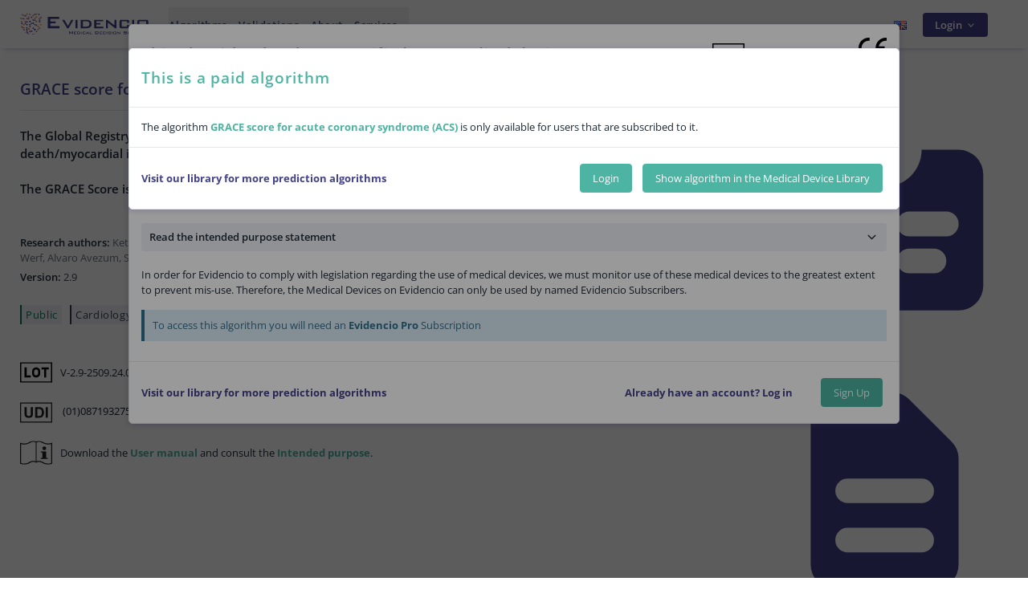

--- FILE ---
content_type: text/html; charset=utf-8
request_url: https://evidencio.com/models/show/2509
body_size: 97116
content:
<!DOCTYPE html>
<!--
Version: 3.40
Author: Evidencio
Website: https://www.evidencio.com/
Contact: info@evidencio.com
-->
<html lang="en" class="h-full no-js">
<head>
    <meta name="mobile-web-app-capable" content="yes">
    <meta charset="utf-8">
    <meta content="width=device-width, initial-scale=1.0, user-scalable=no" name="viewport">
    <meta http-equiv="Content-type" content="text/html; charset=utf-8">
    <meta content="Evidencio prediction model library" name="description">
    <meta content="Evidencio" name="author">
    <link rel="preload" href="/fonts/opensans-latin.woff2" as="font" type="font/woff2" crossorigin>
    <input type="hidden" name="_token" value="Quo0R2aVHfDImrgfgwR2U8vKo3LKY7oXneLHu3Wu" autocomplete="off">                        <link rel="alternate"
                  hreflang="de"
                  href="https://evidencio.com/models/show/2509"
            >
                    <link rel="alternate"
                  hreflang="en"
                  href="https://evidencio.com/models/show/2509"
            >
                    <link rel="alternate"
                  hreflang="es"
                  href="https://evidencio.com/models/show/2509"
            >
                    <link rel="alternate"
                  hreflang="fr"
                  href="https://evidencio.com/models/show/2509"
            >
                    <link rel="alternate"
                  hreflang="it"
                  href="https://evidencio.com/models/show/2509"
            >
                    <link rel="alternate"
                  hreflang="nl"
                  href="https://evidencio.com/models/show/2509"
            >
                <link rel="alternate"
              hreflang="x-default"
              href="https://evidencio.com/models/show/2509"
        >
    
        <meta property='og:title' content='GRACE score for acute coronary syndrome (ACS) - Evidencio'/>
    <meta property='og:description' content='The Global Registry of Acute Coronary Events (GRACE) score estimates the risk of death or death/myocardial infarction (MI) in patients following an initial acute coronary syndrome (ACS).&amp;nbsp;The GRACE Score is intended for&amp;nbsp;patients with ACS or those who are highly suspected to have ACS.'/>

            <title>
            GRACE score for acute coronary syndrome (ACS) - Evidencio
        </title>
    
    <link rel="apple-touch-icon" sizes="180x180" href="/apple-touch-icon.png">
    <link rel="icon" type="image/png" sizes="32x32" href="/favicon-32x32.png">
    <link rel="icon" type="image/png" sizes="16x16" href="/favicon-16x16.png">

    <link rel="shortcut icon"
          href="https://evidencio.com/uploads/images/evidencio-logo.png"
          type="image/x-icon"
    >
    <link rel="stylesheet" href="https://evidencio.com/css/vendor.css?id=dd23c0ee06825158085cd37f7825c8e3">

    
    <style>
        .pretty .state label:before,
        .pretty .state label:after,
        .pretty.p-icon .state .icon,
        .pretty.p-svg .state .svg-icon {
            top : 0;
        }
    </style>

    <link rel="stylesheet" href="https://evidencio.com/css/custom.css?id=38f6c7e634f9bbad974be095ceb7d730">
    <link rel="stylesheet" href="https://evidencio.com/css/redesign.css?id=feb52099c2c0b57fef5ec12c048495ef">
                                <!-- Blocking iframes -->
            <script nonce="37c6da00bdcce600e5f6a5e95bd0db56f53919fd26d64429d6334a411ce9d4ea">
                if (window.parent.frames.length > 0) {
                    window.parent.location = 'https://evidencio.com/models/show/2509';
                }
            </script>
                    
</head>

<body class="flex flex-col min-h-screen print:p-8">

<input type="hidden" name="_token" value="Quo0R2aVHfDImrgfgwR2U8vKo3LKY7oXneLHu3Wu" autocomplete="off">    <div id="menu">
                                    <div class="hidden fixed z-10 w-full h-full md:block"
             v-if="menu !== 'closed'"
             @click="setMenu('closed')"
        ></div>
        <transition enter-active-class="animated fadeIn"
                    leave-active-class="animated fadeOut"
        >
            <div class="fixed bottom-6 right-8 z-40 cursor-pointer scroll-to-top"
                 v-show="scroll > 100"
                 @click="scrollToTop"
            >
                <svg width="25px" height="25px" viewBox="0 0 25 25" version="1.1" xmlns="http://www.w3.org/2000/svg" xmlns:xlink="http://www.w3.org/1999/xlink">
    <g stroke="none" stroke-width="1" fill="none" fill-rule="evenodd">
        <g transform="translate(-5.000000, -6.000000)" fill="#E5E5E5" fill-rule="nonzero" stroke="#C5C5C5">
            <path d="M17.7064154,7.04147826 L17.4934154,7.04047826 C11.3094154,7.04047826 6.19041538,12.0704783 6.07741538,18.2524783 C6.02041538,21.3034783 7.15741538,24.1904783 9.27441538,26.3874783 C11.3934154,28.5834783 14.2394154,29.8254783 17.2904154,29.8794783 L17.5034154,29.8814783 L17.5054154,29.8814783 C23.6854154,29.8814783 28.8024154,24.8514783 28.9194154,18.6694783 C29.0304154,12.3694783 24.0014154,7.15347826 17.7064154,7.04147826 Z M17.5034154,29.0594783 L17.3044154,29.0584783 C14.4744154,29.0074783 11.8314154,27.8584783 9.86541538,25.8194783 C7.90041538,23.7814783 6.84541538,21.0984783 6.89641538,18.2684783 C7.00141538,12.5304783 11.7554154,7.86147826 17.4944154,7.86147826 L17.6914154,7.86247826 C23.5334154,7.96647826 28.2034154,12.8074783 28.0994154,18.6514783 C27.9954154,24.3914783 23.2394154,29.0594783 17.5034154,29.0594783 Z" id="Shape"></path>
            <path d="M23.2412438,18.2731675 L17.9342438,12.7671675 C17.7762438,12.6041675 17.5202438,12.6001675 17.3542438,12.7561675 C17.1942438,12.9121675 17.1862438,13.1721675 17.3422438,13.3351675 L21.9672438,18.1301675 L12.1372438,17.9511675 C12.1352438,17.9511675 12.1332438,17.9511675 12.1312438,17.9511675 C11.9062438,17.9511675 11.7232438,18.1321675 11.7212438,18.3531675 C11.7172438,18.5811675 11.8972438,18.7671675 12.1232438,18.7721675 L21.9472438,18.9491675 L17.1562438,23.5741675 C16.9942438,23.7301675 16.9902438,23.9901675 17.1462438,24.1541675 C17.2262438,24.2361675 17.3342438,24.2781675 17.4412438,24.2781675 C17.5452438,24.2781675 17.6462438,24.2411675 17.7262438,24.1631675 L23.5252438,18.5681675 L23.2422438,18.2731675 C23.2412438,18.2741675 23.2412438,18.2731675 23.2412438,18.2731675 Z" id="Shape" transform="translate(17.623211, 18.460072) rotate(270.000000) translate(-17.623211, -18.460072)"></path>
        </g>
    </g>
</svg>            </div>
        </transition>

        <div id="menuBar"
     class="flex fixed w-full bg-white shadow-evi-menu evi-design z-40"
>
    <div class="container mx-auto px-10 print:hidden">
        <div class="flex items-center md:h-24 h-20 w-full">
            <a href="/home"
               class="mr-10 flex-shrink-0"
               data-cy="logo_menu"
            >
                <!DOCTYPE svg PUBLIC "-//W3C//DTD SVG 1.1//EN" "http://www.w3.org/Graphics/SVG/1.1/DTD/svg11.dtd">
<svg class="w-64 h-16" width="100%" height="100%" viewBox="0 0 303 50" version="1.1" xmlns="http://www.w3.org/2000/svg" xmlns:xlink="http://www.w3.org/1999/xlink" xml:space="preserve" xmlns:serif="http://www.serif.com/" style="fill-rule:evenodd;clip-rule:evenodd;stroke-linejoin:round;stroke-miterlimit:2;">
    <g>
        <path d="M21.884,24.953L25.123,24.953L25.123,28.022L21.884,28.022L21.884,24.953ZM14.455,32.463L17.694,32.463L17.694,35.532L14.455,35.532L14.455,32.463ZM14.455,36.178L17.694,36.178L17.694,39.247L14.455,39.247L14.455,36.178ZM14.455,40.054L17.694,40.054L17.694,43.123L14.455,43.123L14.455,40.054ZM18.25,48.21L21.49,48.21L21.49,49.601C21.49,49.601 19.696,49.284 18.25,48.598L18.25,48.21ZM14.455,24.953L17.694,24.953L17.694,28.022L14.455,28.022L14.455,24.953ZM21.884,17.604L25.123,17.604L25.123,20.673L21.884,20.673L21.884,17.604ZM33.351,36.178L36.59,36.178L36.59,39.247L33.351,39.247L33.351,36.178ZM25.68,40.054L28.919,40.054L28.919,43.123L25.68,43.123L25.68,40.054ZM29.556,14.051L32.795,14.051L32.795,17.12L29.556,17.12L29.556,14.051Z" style="fill:#43418a;"/>
        <path d="M33.351,36.178L36.59,36.178L36.59,39.247L33.351,39.247L33.351,36.178ZM29.475,48.371L32.715,48.371L32.715,48.814C32.715,48.814 31.88,49.291 29.475,49.759L29.475,48.371ZM29.475,21.238L32.714,21.238L32.714,24.307L29.475,24.307L29.475,21.238ZM33.432,24.953L36.671,24.953L36.671,28.022L33.432,28.022L33.432,24.953Z" style="fill:#43418a;"/>
        <path d="M10.821,17.604L14.06,17.604L14.06,20.673L10.821,20.673L10.821,17.604ZM6.945,24.953L10.184,24.953L10.184,28.022L6.945,28.022L6.945,24.953ZM1.838,28.748L2.916,28.748L2.916,31.535C2.916,31.535 2.536,31.327 1.838,28.748ZM2.18,17.847L5.419,17.847L5.419,20.916L2.18,20.916L2.18,17.847ZM6.945,32.463L10.184,32.463L10.184,35.532L6.945,35.532L6.945,32.463ZM11.234,43.93L13.9,43.93L13.9,46.23C13.9,46.23 12.657,45.585 11.235,43.93L11.234,43.93ZM18.412,7.51L21.651,7.51L21.651,10.579L18.412,10.579L18.412,7.51ZM14.455,10.336L17.694,10.336L17.694,13.405L14.455,13.405L14.455,10.336ZM3.149,10.417L6.388,10.417L6.388,13.486L3.149,13.486L3.149,10.417Z" style="fill:#f97316;"/>
        <path d="M6.945,11.144L10.184,11.144L10.184,14.213L6.945,14.213L6.945,11.144ZM18.17,11.063L21.409,11.063L21.409,14.132L18.17,14.132L18.17,11.063ZM14.536,18.331L17.775,18.331L17.775,21.4L14.536,21.4L14.536,18.331ZM10.821,22.127L14.06,22.127L14.06,25.196L10.821,25.196L10.821,22.127ZM3.069,21.803L6.308,21.803L6.308,24.872L3.069,24.872L3.069,21.803ZM3.23,31.934L3.23,30.605L6.47,30.605L6.47,33.674L4.181,33.674C3.511,32.961 3.229,31.934 3.229,31.934L3.23,31.934ZM7.026,37.227L10.265,37.227L10.265,40.296L8.138,40.296C7.232,39.257 7.026,38.45 7.026,38.45L7.026,37.227ZM15.828,44.091L19.067,44.091L19.067,47.161L15.828,47.161L15.828,44.091ZM25.68,22.127L28.919,22.127L28.919,25.196L25.68,25.196L25.68,22.127ZM21.965,29.556L25.204,29.556L25.204,32.625L21.965,32.625L21.965,29.556ZM21.965,41.265L25.204,41.265L25.204,44.334L21.965,44.334L21.965,41.265ZM29.556,33.271L32.795,33.271L32.795,36.34L29.556,36.34L29.556,33.271ZM37.227,41.103L40.467,41.103C40.467,41.103 40.446,42.555 40.467,43.525C40.34,43.977 39.997,44.172 39.997,44.172L37.227,44.172L37.227,41.103ZM37.147,25.841L40.386,25.841L40.386,28.91L37.147,28.91L37.147,25.841ZM10.821,3.957L14.06,3.957L14.06,7.026L10.821,7.026L10.821,3.957ZM5.695,0.474C5.695,0.474 5.868,0.364 6.308,0.364L6.308,3.634L3.068,3.634C3.836,2.496 4.716,1.437 5.695,0.474ZM25.68,7.51L28.919,7.51L28.919,10.579L25.68,10.579L25.68,7.51ZM21.965,0.081C21.965,0.081 24.015,1.018 25.205,2.313L25.205,3.31L21.965,3.31L21.965,0.081ZM42.88,0.484L45.792,0.484C45.792,0.484 46.022,0.548 46.119,0.889L46.119,3.553L42.88,3.553L42.88,0.484ZM33.432,14.778L36.671,14.778L36.671,17.847L33.432,17.847L33.432,14.778ZM33.432,0.485L36.671,0.485L36.671,3.554L33.432,3.554L33.432,0.485ZM44.738,14.697L47.977,14.697L47.977,17.766L44.738,17.766L44.738,14.697ZM44.738,18.331L47.977,18.331L47.977,21.4L44.738,21.4L44.738,18.331ZM48.21,7.429L50.168,7.429C50.594,8.276 51.076,10.629 51.076,10.629L48.21,10.629L48.21,7.429ZM44.495,32.866L47.638,32.866L47.638,33.676C46.938,35.353 46.354,35.935 46.354,35.935L44.495,35.935L44.495,32.866Z" style="fill:#7c3aed;"/>
        <path d="M0.5,9.851L2.593,9.851L2.593,12.921L0.015,12.921C0.252,10.524 0.501,9.851 0.501,9.851L0.5,9.851ZM14.455,0L17.694,0L17.694,3.069L14.455,3.069L14.455,0ZM6.945,3.391L10.184,3.391L10.184,6.461L6.945,6.461L6.945,3.391ZM29.475,3.391L32.714,3.391L32.714,6.461L29.475,6.461L29.475,3.391ZM37.147,6.783L40.386,6.783L40.386,9.851L37.147,9.851L37.147,6.783ZM33.432,10.336L36.671,10.336L36.671,13.405L33.432,13.405L33.432,10.336ZM44.576,10.336L47.815,10.336L47.815,13.405L44.576,13.405L44.576,10.336ZM37.147,17.604L40.386,17.604L40.386,20.673L37.147,20.673L37.147,17.604ZM40.942,28.748L44.181,28.748L44.181,31.817L40.942,31.817L40.942,28.748ZM47.968,24.952L50.626,24.952C50.626,25.494 49.813,28.022 49.813,28.022L47.968,28.022L47.968,24.951L47.968,24.952ZM40.861,36.178L44.1,36.178L44.1,39.247L40.861,39.247L40.861,36.178ZM19.542,34.966L22.781,34.966L22.781,38.035L19.542,38.035L19.542,34.966ZM33.19,47.321L35.735,47.321C34.462,48.373 33.19,48.642 33.19,48.642L33.19,47.321ZM37.227,0L40.466,0L40.466,3.069L37.227,3.069L37.227,0Z" style="fill:#f97316;"/>
        <path d="M65.107,34.813L65.107,8.18L92.37,8.18L92.37,12.716L71.305,12.716L71.305,18.662L83.601,18.662L83.601,23.197L71.305,23.197L71.305,29.798L92.621,29.798L92.621,34.813L65.107,34.813ZM111.027,34.813L98.962,14.871L104.466,14.871L112.917,29.332L120.884,14.871L125.927,14.871L114.367,34.813L111.027,34.813ZM130.457,34.813L130.457,14.871L135.293,14.871L135.293,34.813L130.457,34.813ZM148.045,31.083L154.308,31.083C157.732,31.083 160.127,30.583 161.493,29.585C162.859,28.587 163.543,26.906 163.543,24.542C163.543,22.485 162.974,20.954 161.838,19.948C160.702,18.943 158.96,18.44 156.611,18.44L148.045,18.44L148.045,31.083ZM143.14,34.813L143.14,14.871L156.565,14.871C160.418,14.871 163.377,15.727 165.442,17.438C167.507,19.15 168.539,21.595 168.539,24.773C168.539,28.119 167.445,30.629 165.258,32.303C163.07,33.976 159.766,34.813 155.345,34.813L143.14,34.813ZM174.82,34.813L174.82,14.871L196.213,14.871L196.213,18.394L179.725,18.394L179.725,22.746L189.328,22.746L189.328,26.177L179.725,26.177L179.725,31.082L196.466,31.082L196.466,34.812L174.82,34.812L174.82,34.813ZM202.448,34.813L202.448,14.871L205.787,14.871L222.712,28.111L222.712,14.871L227.11,14.871L227.11,34.813L223.748,34.813L206.868,21.364L206.868,34.813L202.448,34.813ZM252.458,18.533L239.355,18.533L239.355,30.99L252.458,30.99L252.458,26.753L257.363,27.743L257.363,30.092C257.363,31.903 257.002,33.143 256.28,33.811C255.559,34.479 254.177,34.813 252.135,34.813L239.678,34.813C237.666,34.813 236.3,34.483 235.578,33.823C234.858,33.163 234.496,31.919 234.496,30.092L234.496,19.568C234.496,17.757 234.853,16.521 235.567,15.861C236.281,15.201 237.651,14.871 239.677,14.871L252.135,14.871C254.193,14.871 255.578,15.201 256.292,15.861C257.006,16.521 257.362,17.757 257.362,19.568L257.362,21.503L252.458,22.217L252.458,18.531L252.458,18.533ZM264.311,34.813L264.311,14.871L269.147,14.871L269.147,34.813L264.311,34.813ZM281.369,30.99L297.442,30.99L297.442,18.532L281.37,18.532L281.37,30.991L281.369,30.99ZM276.51,19.568C276.51,17.757 276.864,16.521 277.57,15.861C278.276,15.201 279.65,14.871 281.692,14.871L297.12,14.871C299.177,14.871 300.555,15.201 301.253,15.861C301.952,16.521 302.301,17.757 302.301,19.568L302.301,30.092C302.301,31.919 301.944,33.162 301.231,33.822C300.517,34.482 299.146,34.812 297.12,34.812L281.692,34.812C279.65,34.812 278.276,34.482 277.57,33.822C276.864,33.162 276.51,31.919 276.51,30.092L276.51,19.568Z" style="fill:#43418a;"/>
        <path d="M116.927,43.807C116.94,43.942 116.949,44.065 116.955,44.176C116.961,44.29 116.965,44.4 116.965,44.506L116.965,48.651L115.7,48.651L115.7,41.941L116.963,41.941L120.124,45.998L123.216,41.942L124.466,41.942L124.466,48.651L123.019,48.651L123.019,44.506C123.019,44.426 123.024,44.324 123.035,44.201C123.045,44.079 123.059,43.941 123.076,43.789C123.006,43.934 122.932,44.077 122.854,44.217C122.791,44.329 122.734,44.421 122.683,44.493L120.163,47.845L119.852,47.845L117.325,44.481C117.24,44.365 117.16,44.245 117.087,44.121C117.025,44.016 116.971,43.908 116.925,43.795L116.926,43.807L116.927,43.807ZM127.26,48.651L127.26,43.154L133.157,43.154L133.157,44.125L128.612,44.125L128.612,45.325L131.259,45.325L131.259,46.271L128.612,46.271L128.612,47.623L133.227,47.623L133.227,48.651L127.26,48.651ZM136.515,47.623L138.242,47.623C139.185,47.623 139.846,47.485 140.222,47.21C140.599,46.935 140.787,46.472 140.787,45.82C140.787,45.253 140.631,44.83 140.317,44.554C140.004,44.276 139.524,44.138 138.877,44.138L136.515,44.138L136.515,47.623ZM135.163,48.651L135.163,43.154L138.863,43.154C139.926,43.154 140.742,43.39 141.311,43.862C141.88,44.334 142.165,45.007 142.165,45.883C142.165,46.806 141.863,47.498 141.26,47.959C140.657,48.42 139.746,48.651 138.527,48.651L135.163,48.651ZM144.183,48.651L144.183,43.154L145.516,43.154L145.516,48.651L144.183,48.651ZM152.784,44.163L149.172,44.163L149.172,47.597L152.784,47.597L152.784,46.429L154.136,46.702L154.136,47.35C154.136,47.85 154.036,48.19 153.838,48.375C153.639,48.559 153.258,48.651 152.695,48.651L149.261,48.651C148.707,48.651 148.331,48.56 148.131,48.378C147.932,48.196 147.833,47.853 147.833,47.35L147.833,44.449C147.833,43.949 147.931,43.609 148.128,43.427C148.325,43.245 148.703,43.154 149.261,43.154L152.695,43.154C153.262,43.154 153.645,43.244 153.841,43.427C154.038,43.609 154.136,43.95 154.136,44.449L154.136,44.982L152.784,45.179L152.784,44.163ZM155.272,48.651L158.535,43.154L159.824,43.154L163.137,48.651L161.633,48.651L160.941,47.445L157.304,47.445L156.612,48.651L155.272,48.651ZM157.875,46.442L160.395,46.442L159.113,44.151L157.875,46.442ZM164.508,48.651L164.508,43.154L165.86,43.154L165.86,47.623L170.17,47.623L170.17,48.651L164.508,48.651ZM178.765,47.388L180.784,47.388C181.859,47.388 182.62,47.221 183.069,46.886C183.517,46.552 183.742,46 183.742,45.23C183.742,44.544 183.556,44.025 183.183,43.671C182.811,43.318 182.261,43.141 181.533,43.141L178.765,43.141L178.765,47.388ZM177.204,48.651L177.204,41.941L181.52,41.941C182.751,41.941 183.698,42.229 184.36,42.805C185.023,43.38 185.354,44.197 185.354,45.255C185.354,45.881 185.224,46.445 184.967,46.947C184.72,47.435 184.342,47.845 183.875,48.13C183.583,48.312 183.22,48.445 182.786,48.527C182.353,48.61 181.797,48.651 181.12,48.651L177.204,48.651ZM187.728,48.651L187.728,43.154L193.625,43.154L193.625,44.125L189.08,44.125L189.08,45.325L191.727,45.325L191.727,46.271L189.08,46.271L189.08,47.623L193.695,47.623L193.695,48.651L187.728,48.651ZM200.449,44.163L196.837,44.163L196.837,47.597L200.449,47.597L200.449,46.429L201.801,46.702L201.801,47.35C201.801,47.85 201.701,48.19 201.502,48.375C201.304,48.559 200.922,48.651 200.36,48.651L196.926,48.651C196.371,48.651 195.995,48.56 195.796,48.378C195.597,48.196 195.498,47.853 195.498,47.35L195.498,44.449C195.498,43.949 195.596,43.609 195.793,43.427C195.99,43.245 196.367,43.154 196.926,43.154L200.36,43.154C200.927,43.154 201.309,43.244 201.506,43.427C201.702,43.609 201.801,43.95 201.801,44.449L201.801,44.982L200.449,45.179L200.449,44.163ZM204.004,48.651L204.004,43.154L205.337,43.154L205.337,48.651L204.004,48.651ZM212.866,44.138L209.083,44.138L209.083,45.299L212.663,45.299C213.225,45.299 213.604,45.389 213.799,45.569C213.994,45.749 214.091,46.091 214.091,46.594L214.091,47.35C214.091,47.853 213.991,48.196 213.793,48.378C213.593,48.56 213.217,48.651 212.663,48.651L209.095,48.651C208.528,48.651 208.145,48.56 207.943,48.378C207.743,48.196 207.642,47.853 207.642,47.35L207.642,47.197L208.835,46.975L208.835,47.623L212.878,47.623L212.878,46.366L209.318,46.366C208.755,46.366 208.374,46.274 208.175,46.09C207.975,45.906 207.876,45.564 207.876,45.065L207.876,44.449C207.876,43.954 207.976,43.614 208.175,43.43C208.374,43.246 208.755,43.154 209.317,43.154L212.58,43.154C213.134,43.154 213.514,43.242 213.72,43.417C213.925,43.593 214.027,43.903 214.027,44.347L214.027,44.481L212.866,44.728L212.866,44.138ZM216.407,48.651L216.407,43.154L217.74,43.154L217.74,48.651L216.407,48.651ZM221.396,47.597L225.826,47.597L225.826,44.163L221.396,44.163L221.396,47.597ZM220.056,44.449C220.056,43.949 220.154,43.609 220.349,43.427C220.543,43.245 220.922,43.154 221.485,43.154L225.738,43.154C226.305,43.154 226.685,43.244 226.878,43.427C227.07,43.609 227.166,43.95 227.166,44.449L227.166,47.349C227.166,47.853 227.068,48.196 226.871,48.379C226.674,48.56 226.296,48.651 225.738,48.651L221.485,48.651C220.922,48.651 220.543,48.56 220.349,48.378C220.154,48.196 220.057,47.853 220.057,47.35L220.057,44.449L220.056,44.449ZM229.484,48.651L229.484,43.154L230.404,43.154L235.07,46.804L235.07,43.154L236.282,43.154L236.282,48.651L235.355,48.651L230.703,44.944L230.703,48.651L229.483,48.651L229.484,48.651ZM250.076,43.116L245.683,43.116L245.683,44.556L249.866,44.556C250.522,44.556 250.966,44.669 251.196,44.893C251.426,45.117 251.542,45.534 251.542,46.143L251.542,47.064C251.542,47.674 251.427,48.09 251.196,48.314C250.966,48.539 250.522,48.651 249.866,48.651L245.721,48.651C245.065,48.651 244.622,48.539 244.391,48.315C244.161,48.09 244.045,47.673 244.045,47.065L244.045,46.88L245.423,46.594L245.423,47.388L250.165,47.388L250.165,45.858L245.981,45.858C245.33,45.858 244.89,45.746 244.661,45.522C244.433,45.297 244.318,44.88 244.318,44.272L244.318,43.528C244.318,42.919 244.433,42.502 244.661,42.278C244.89,42.054 245.33,41.942 245.981,41.942L249.791,41.942C250.421,41.942 250.855,42.049 251.095,42.265C251.334,42.481 251.453,42.865 251.453,43.415L251.453,43.554L250.076,43.878L250.076,43.116ZM255.624,43.154L255.624,47.623L259.451,47.623L259.451,43.153L260.803,43.153L260.803,47.351C260.803,47.851 260.703,48.191 260.502,48.376C260.301,48.56 259.919,48.652 259.356,48.652L255.719,48.652C255.16,48.652 254.782,48.561 254.586,48.379C254.389,48.197 254.291,47.854 254.291,47.351L254.291,43.155L255.624,43.155L255.624,43.154ZM263.246,48.651L263.246,43.154L268.197,43.154C268.654,43.154 268.983,43.238 269.184,43.404C269.385,43.572 269.486,43.844 269.486,44.22L269.486,45.44C269.486,45.816 269.384,46.088 269.181,46.255C268.978,46.422 268.651,46.505 268.197,46.505L264.567,46.505L264.567,48.651L263.246,48.651ZM267.626,44.1L264.566,44.1L264.566,45.56L267.626,45.56C267.859,45.56 268.018,45.526 268.106,45.458C268.192,45.39 268.236,45.276 268.236,45.115L268.236,44.545C268.236,44.383 268.192,44.269 268.106,44.201C268.018,44.134 267.859,44.1 267.626,44.1ZM271.409,48.651L271.409,43.154L276.36,43.154C276.817,43.154 277.146,43.238 277.347,43.404C277.548,43.572 277.649,43.844 277.649,44.22L277.649,45.44C277.649,45.816 277.547,46.088 277.344,46.255C277.141,46.422 276.814,46.505 276.36,46.505L272.73,46.505L272.73,48.651L271.409,48.651ZM275.789,44.1L272.729,44.1L272.729,45.56L275.789,45.56C276.022,45.56 276.182,45.526 276.269,45.458C276.355,45.39 276.399,45.276 276.399,45.115L276.399,44.545C276.399,44.383 276.355,44.269 276.269,44.201C276.182,44.134 276.022,44.1 275.789,44.1ZM280.779,47.597L285.209,47.597L285.209,44.163L280.779,44.163L280.779,47.597ZM279.439,44.449C279.439,43.949 279.536,43.609 279.731,43.427C279.926,43.245 280.304,43.154 280.867,43.154L285.12,43.154C285.687,43.154 286.067,43.244 286.26,43.427C286.452,43.609 286.548,43.95 286.548,44.449L286.548,47.349C286.548,47.853 286.45,48.196 286.253,48.379C286.056,48.56 285.679,48.651 285.12,48.651L280.867,48.651C280.304,48.651 279.926,48.56 279.731,48.378C279.536,48.196 279.439,47.853 279.439,47.35L279.439,44.449ZM293.245,44.099L290.185,44.099L290.185,45.623L293.245,45.623C293.478,45.623 293.638,45.589 293.725,45.522C293.811,45.454 293.855,45.34 293.855,45.179L293.855,44.544C293.855,44.384 293.811,44.269 293.725,44.201C293.638,44.134 293.478,44.1 293.245,44.1L293.245,44.099ZM288.865,48.651L288.865,43.154L293.816,43.154C294.269,43.154 294.597,43.238 294.8,43.404C295.003,43.572 295.105,43.844 295.105,44.22L295.105,45.515C295.105,45.888 295.003,46.156 294.8,46.321C294.597,46.486 294.27,46.569 293.816,46.569L293.061,46.569L295.676,48.651L293.753,48.651L291.449,46.569L290.186,46.569L290.186,48.651L288.865,48.651ZM300.126,44.138L300.126,48.651L298.786,48.651L298.786,44.138L296.133,44.138L296.133,43.154L302.786,43.154L302.786,44.138L300.126,44.138Z" style="fill:#43418a;"/>
    </g>
</svg>            </a>

            <div class="md:hidden ml-auto">
                <button @click="menu = menu === 'closed' ? 'open' : 'closed'" v-cloak>
                    <span v-if="menu === 'closed'"
                          class="text-indigo-800"
                    >
                        <svg class="w-8 h-8" xmlns="http://www.w3.org/2000/svg" viewBox="0 0 24 24" fill="none" stroke="currentColor" stroke-width="2" stroke-linecap="round" stroke-linejoin="round" class="feather feather-menu"><line x1="3" y1="12" x2="21" y2="12"></line><line x1="3" y1="6" x2="21" y2="6"></line><line x1="3" y1="18" x2="21" y2="18"></line></svg>                    </span>
                    <span v-else
                          class="text-gray-400"
                    >
                        <svg class="w-4 h-4" width="100%" height="100%" viewBox="0 0 14 14" version="1.1" xmlns="http://www.w3.org/2000/svg" xml:space="preserve" style="fill-rule:nonzero;clip-rule:evenodd;stroke-linecap:round;stroke-linejoin:round; stroke:currentColor;">
    <path d="M13,1L1,13" style="fill:none;fill-rule:nonzero;stroke-width:2px;"/>
    <path d="M1,1L13,13" style="fill:none;fill-rule:nonzero;stroke-width:2px;"/>
</svg>                    </span>
                </button>
            </div>

            <nav class="text-indigo-800"
                 :class="menu === 'open'
                         ? 'fixed overflow-scroll inset-0 top-20 bg-white flex flex-col px-10 pb-10 pt-0'
                         : 'hidden w-full md:flex items-center pt-1 gap-10'"
                 v-cloak
            >
                                    <div>
                                                    <button @click.stop="setMenu('algorithms')"
                                    class="flex justify-between md:justify-normal md:inline-flex items-center py-5 font-semibold tracking-wide border-b hover:text-green-600 border-gray-300 container md:w-auto px-10 mx-auto md:mx-0 md:px-0 md:border-0 "
                                    :class="{'text-green-500': menu === 'algorithms'}"
                            >
                                <span>
                                    Algorithms
                                </span>
                                <span class="w-7 h-7 mr-4 inline-block md:hidden">
                                    <svg xmlns="http://www.w3.org/2000/svg" viewBox="0 0 20 20" fill="currentColor" preserveAspectRatio="xMinYMin">
  <path fill-rule="evenodd" d="M7.293 14.707a1 1 0 010-1.414L10.586 10 7.293 6.707a1 1 0 011.414-1.414l4 4a1 1 0 010 1.414l-4 4a1 1 0 01-1.414 0z" clip-rule="evenodd" />
</svg>                                </span>
                                <span class="w-5 h-5 mt-1 ml-1 hidden md:inline-block">
                                    <svg xmlns="http://www.w3.org/2000/svg" viewBox="0 0 24 24" fill="none" stroke="currentColor" stroke-width="2" stroke-linecap="round" stroke-linejoin="round" class="feather feather-chevron-down" preserveAspectRatio="xMinYMin"><polyline points="6 9 12 15 18 9"></polyline></svg>                                </span>
                            </button>
                                            </div>
                                    <div>
                                                    <button @click.stop="setMenu('validations')"
                                    class="flex justify-between md:justify-normal md:inline-flex items-center py-5 font-semibold tracking-wide border-b hover:text-green-600 border-gray-300 container md:w-auto px-10 mx-auto md:mx-0 md:px-0 md:border-0 "
                                    :class="{'text-green-500': menu === 'validations'}"
                            >
                                <span>
                                    Validations
                                </span>
                                <span class="w-7 h-7 mr-4 inline-block md:hidden">
                                    <svg xmlns="http://www.w3.org/2000/svg" viewBox="0 0 20 20" fill="currentColor" preserveAspectRatio="xMinYMin">
  <path fill-rule="evenodd" d="M7.293 14.707a1 1 0 010-1.414L10.586 10 7.293 6.707a1 1 0 011.414-1.414l4 4a1 1 0 010 1.414l-4 4a1 1 0 01-1.414 0z" clip-rule="evenodd" />
</svg>                                </span>
                                <span class="w-5 h-5 mt-1 ml-1 hidden md:inline-block">
                                    <svg xmlns="http://www.w3.org/2000/svg" viewBox="0 0 24 24" fill="none" stroke="currentColor" stroke-width="2" stroke-linecap="round" stroke-linejoin="round" class="feather feather-chevron-down" preserveAspectRatio="xMinYMin"><polyline points="6 9 12 15 18 9"></polyline></svg>                                </span>
                            </button>
                                            </div>
                                    <div>
                                                    <button @click.stop="setMenu('about')"
                                    class="flex justify-between md:justify-normal md:inline-flex items-center py-5 font-semibold tracking-wide border-b hover:text-green-600 border-gray-300 container md:w-auto px-10 mx-auto md:mx-0 md:px-0 md:border-0 "
                                    :class="{'text-green-500': menu === 'about'}"
                            >
                                <span>
                                    About
                                </span>
                                <span class="w-7 h-7 mr-4 inline-block md:hidden">
                                    <svg xmlns="http://www.w3.org/2000/svg" viewBox="0 0 20 20" fill="currentColor" preserveAspectRatio="xMinYMin">
  <path fill-rule="evenodd" d="M7.293 14.707a1 1 0 010-1.414L10.586 10 7.293 6.707a1 1 0 011.414-1.414l4 4a1 1 0 010 1.414l-4 4a1 1 0 01-1.414 0z" clip-rule="evenodd" />
</svg>                                </span>
                                <span class="w-5 h-5 mt-1 ml-1 hidden md:inline-block">
                                    <svg xmlns="http://www.w3.org/2000/svg" viewBox="0 0 24 24" fill="none" stroke="currentColor" stroke-width="2" stroke-linecap="round" stroke-linejoin="round" class="feather feather-chevron-down" preserveAspectRatio="xMinYMin"><polyline points="6 9 12 15 18 9"></polyline></svg>                                </span>
                            </button>
                                            </div>
                                    <div>
                                                    <button @click.stop="setMenu('services')"
                                    class="flex justify-between md:justify-normal md:inline-flex items-center py-5 font-semibold tracking-wide border-b hover:text-green-600 border-gray-300 container md:w-auto px-10 mx-auto md:mx-0 md:px-0 md:border-0 "
                                    :class="{'text-green-500': menu === 'services'}"
                            >
                                <span>
                                    Services
                                </span>
                                <span class="w-7 h-7 mr-4 inline-block md:hidden">
                                    <svg xmlns="http://www.w3.org/2000/svg" viewBox="0 0 20 20" fill="currentColor" preserveAspectRatio="xMinYMin">
  <path fill-rule="evenodd" d="M7.293 14.707a1 1 0 010-1.414L10.586 10 7.293 6.707a1 1 0 011.414-1.414l4 4a1 1 0 010 1.414l-4 4a1 1 0 01-1.414 0z" clip-rule="evenodd" />
</svg>                                </span>
                                <span class="w-5 h-5 mt-1 ml-1 hidden md:inline-block">
                                    <svg xmlns="http://www.w3.org/2000/svg" viewBox="0 0 24 24" fill="none" stroke="currentColor" stroke-width="2" stroke-linecap="round" stroke-linejoin="round" class="feather feather-chevron-down" preserveAspectRatio="xMinYMin"><polyline points="6 9 12 15 18 9"></polyline></svg>                                </span>
                            </button>
                                            </div>
                
                <div class="flex justify-between gap-8 md:flex-row md:justify-end items-center mt-10 md:mt-0 container px-10 mx-auto md:mr-0">
                    <evi-button @click.stop="setMenu('languages')"
                                inverted
                                size="lg"
                                class="!px-0"
                                data-cy="menu_change_site_language"
                    >
                        <img src="[data-uri]"
                             alt="en"
                        >
                    </evi-button>

                                            <evi-button variant="default"
                                    @click.stop="setMenu('signin')"
                        >
                            <span>
                                Login
                            </span>
                            <span class="ml-2 w-5">
                                <svg xmlns="http://www.w3.org/2000/svg" viewBox="0 0 24 24" fill="none" stroke="currentColor" stroke-width="2" stroke-linecap="round" stroke-linejoin="round" class="feather feather-chevron-down" preserveAspectRatio="xMinYMin"><polyline points="6 9 12 15 18 9"></polyline></svg>                            </span>
                        </evi-button>
                    
                                    </div>
            </nav>
        </div>

        <div :class="rightAlignedMenus.includes(menu) ? 'w-full' : 'md:top-24 md:w-full'"
             v-if="menu !== 'closed'"
             v-cloak
        >
            <transition enter-active-class="transition-opacity duration-0 md:duration-300 ease-out"
                        enter-from-class="opacity-0"
                        enter-to-class="opacity-100"
                        leave-active-class="transition-opacity duration-0 md:duration-300 ease-in"
                        leave-from-class="opacity-100"
                        leave-to-class="opacity-0"
                        mode="out-in"
            >
                                    <div v-if="menu === 'algorithms'"
                         key="algorithms"
                         :class="{ 'flex justify-end': rightAlignedMenus.includes('algorithms') }"
                         v-cloak
                    >
                        <div class="subMenu">
    <div class="header">
        <bread-crumbs :breadcrumbs='["menu","Algorithms"]'>
            <template v-slot="breadcrumb">
                <template v-if="breadcrumb.action === 'menu'">
                    <a @click.stop="setMenu('open')">
                        Menu
                    </a>
                </template>
            </template>
        </bread-crumbs>
    </div>

    <div class="menuItems">
        <div class="menuList">
            <h2 class="subHeader">
                Browse
            </h2>

            <ul class="items">
                <li>
                    <a href="https://evidencio.com/allmodels">
                        All algorithms
                    </a>
                </li>
                                                <li>
                    <a href="https://evidencio.com/specialties">
                        By specialty
                    </a>
                </li>
                <li>
                    <a href="https://evidencio.com/marketplace">
                        Medical Device Library
                    </a>
                </li>
                            </ul>
        </div>

        <div class="menuList">
            <h2 class="subHeader">
                Create
            </h2>

            <ul class="items">
                                    <li>
                        <a @click="showRegisterModal()">
                            New algorithm
                        </a>
                    </li>
                                                    <li>
                        <a @click="showRegisterModal()">
                            New composite algorithm
                        </a>
                    </li>
                                                            </ul>
        </div>

        <div class="menuList">
            <ul class="items">
                <li>
                    <a href="https://evidencio.com/calculations">
                        Calculations
                        <span class="subTitle">
                            Read about the supported types of calculations.
                        </span>
                    </a>
                </li>
                <li>
                    <a href="https://evidencio.com/documentation">
                        Documentation
                        <span class="subTitle">
                            Learn how to create your own algorithms.
                        </span>
                    </a>
                </li>
                <li>
                    <a href="https://evidencio.com/researchrequest">
                        Request research
                        <span class="subTitle">
                            Request algorithms you would like to see on Evidencio.
                        </span>
                    </a>
                </li>
            </ul>
        </div>
    </div>
</div>
                    </div>
                                    <div v-if="menu === 'validations'"
                         key="validations"
                         :class="{ 'flex justify-end': rightAlignedMenus.includes('validations') }"
                         v-cloak
                    >
                        <div class="subMenu">
    <div class="header">
        <bread-crumbs :breadcrumbs='["menu","Validations"]'>
            <template v-slot="breadcrumb">
                <template v-if="breadcrumb.action === 'menu'">
                    <a @click.stop="setMenu('open')">
                        Menu
                    </a>
                </template>
            </template>
        </bread-crumbs>
    </div>

    <div class="menuItems">
        <div class="menuList">
            <h2 class="subHeader">
                Browse
            </h2>

            <ul class="items">
                <li>
                                            <a href="https://evidencio.com/validations">
                            All validations
                        </a>
                                    </li>
                            </ul>
        </div>

        <div class="menuList">
            <h2 class="subHeader">
                Create
            </h2>

            <ul class="items">
                                    <li>
                        <a @click="showRegisterModal()">
                            Create validation
                        </a>
                    </li>
                            </ul>
        </div>

        <div class="menuList">
            <ul class="items">
                <li>
                    <a href="https://evidencio.com/documentation">
                        Documentation
                        <span class="subTitle">
                            Learn how to create your own validations.
                        </span>
                    </a>
                </li>
            </ul>
        </div>
    </div>
</div>
                    </div>
                                    <div v-if="menu === 'about'"
                         key="about"
                         :class="{ 'flex justify-end': rightAlignedMenus.includes('about') }"
                         v-cloak
                    >
                        <div class="subMenu">
    <div class="header">
        <bread-crumbs :breadcrumbs='["menu","About"]'>
            <template v-slot="breadcrumb">
                <template v-if="breadcrumb.action === 'menu'">
                    <a @click.stop="setMenu('open')">
                        Menu
                    </a>
                </template>
            </template>
        </bread-crumbs>
    </div>

    <div class="menuItems">
        <div class="menuList">
            <ul class="items">
                <li>
                    <a href="https://evidencio.com/news">
                        News
                    </a>
                </li>
                <li>
                    <a href="https://evidencio.com/literature">
                        Literature
                    </a>
                </li>
                <li>
                    <a href="https://evidencio.com/about">
                        About
                    </a>
                </li>
                <li>
                    <a href="https://evidencio.com/contributors">
                        Contributors
                    </a>
                </li>
                <li>
                    <a href="https://evidencio.com/software-as-medical-device">
                        Software as Medical Device
                    </a>
                </li>
                <li>
                    <a href="https://evidencio.com/releasenotes">
                        Release notes
                    </a>
                </li>
            </ul>
        </div>

        <div class="menuList">
            <ul class="items">
                <li>
                    <a href="https://evidencio.com/manuals">
                        Manuals
                        <span class="subTitle">
                            View the manuals for our Medical Devices.
                        </span>
                    </a>
                </li>
                <li>
                    <a href="https://evidencio.com/contact">
                        Contact
                        <span class="subTitle">
                            Get in touch with our team.
                        </span>
                    </a>
                </li>
                <li>
                    <a href="https://evidencio.com/careers">
                        Job Openings
                        <span class="subTitle">
                            Come work at Evidencio!
                        </span>
                    </a>
                </li>
            </ul>
        </div>
    </div>
</div>                    </div>
                                    <div v-if="menu === 'services'"
                         key="services"
                         :class="{ 'flex justify-end': rightAlignedMenus.includes('services') }"
                         v-cloak
                    >
                        <div class="subMenu">
    <div class="header">
        <bread-crumbs :breadcrumbs='["menu","Services"]'>
            <template v-slot="breadcrumb">
                <template v-if="breadcrumb.action === 'menu'">
                    <a @click.stop="setMenu('open')">
                        Menu
                    </a>
                </template>
            </template>
        </bread-crumbs>
    </div>

    <div class="menuItems">
        <div class="menuList">
            <ul class="items">
                <li>
                    <a href="https://evidencio.com/services">
                        Services
                    </a>
                </li>
                <li>
                    <a href="https://evidencio.com/development">
                        Algorithm development
                    </a>
                </li>
                <li>
                    <a href="https://evidencio.com/api-use">
                        Evidencio API
                    </a>
                </li>
                <li>
                    <a href="https://evidencio.com/embedding">
                        Embedding algorithms
                    </a>
                </li>
            </ul>
        </div>

        <div class="menuList">
            <ul class="items">
                <li>
                    <a href="https://evidencio.com/contact">
                        Contact
                        <span class="subTitle">
                            Get in touch with our team.
                        </span>
                    </a>
                </li>
            </ul>
        </div>
    </div>
</div>
                    </div>
                                    <div v-if="menu === 'admin'"
                         key="admin"
                         :class="{ 'flex justify-end': rightAlignedMenus.includes('admin') }"
                         v-cloak
                    >
                        <div class="subMenu">
    <div class="header">
        <bread-crumbs :breadcrumbs='["menu","Admin"]'>
            <template v-slot="breadcrumb">
                <template v-if="breadcrumb.action === 'menu'">
                    <a @click.stop="setMenu('open')">
                        Menu
                    </a>
                </template>
            </template>
        </bread-crumbs>
    </div>

    <div class="menuItems">
        <div class="menuList">
            <ul class="items">
                                                                                <li>
                    <a href="https://evidencio.com/verifications">
                        Verification
                    </a>
                </li>
                                <li>
                    <a href="https://evidencio.com/ce_management">
                        CE Management
                    </a>
                </li>
                <li>
                    <a href="https://evidencio.com/saml_management">
                        Single sign-on / Saml management
                    </a>
                </li>
            </ul>
        </div>

        <div class="menuList">
            <ul class="items">
                                                                                <li>
                    <a href="https://evidencio.com/models/statistics">
                        Algorithm Statistics
                    </a>
                </li>
                <li>
                    <a href="https://evidencio.com/saml_management/testing">
                        SSO/SAML2 Testing
                    </a>
                </li>
                <li>
                    <a href="https://evidencio.com/users/marketplace">
                        User Medical Device Library information
                    </a>
                </li>
            </ul>
        </div>

        <div class="menuList">
            <ul class="items">
                <li>
                    <a href="https://evidencio.com/comments">
                        Comments
                    </a>
                </li>
                <li>
                    <a href="https://evidencio.com/releasenotes">
                        Release Notes
                    </a>
                </li>
                <li>
                    <a href="https://evidencio.com/cds">
                        CDS Hooks
                    </a>
                </li>
                <li>
                    <a href="https://evidencio.com/models/feedback">
                        Medical device feedback
                    </a>
                </li>
                <li>
                    <a href="https://evidencio.com/compliance/dashboard">
                        Compliance dashboard
                    </a>
                </li>
            </ul>
        </div>
    </div>
</div>
                    </div>
                                    <div v-if="menu === 'user'"
                         key="user"
                         :class="{ 'flex justify-end': rightAlignedMenus.includes('user') }"
                         v-cloak
                    >
                        <div class="subMenu floating">
    <div class="header">
        <bread-crumbs :breadcrumbs='["menu","User"]'>
            <template v-slot="breadcrumb">
                <template v-if="breadcrumb.action === 'menu'">
                    <a @click.stop="setMenu('open')">
                        Menu
                    </a>
                </template>
            </template>
        </bread-crumbs>
    </div>

    <div class="menuItems">
        <div class="menuList">
            <ul class="items">
                <li>
                    <a href="https://evidencio.com/user/profile">
                        <svg class="w-7 h-7 mr-4 fill-current text-indigo-800" xmlns="http://www.w3.org/2000/svg" viewBox="0 0 20 20" fill="currentColor" preserveAspectRatio="xMinYMin">
  <path fill-rule="evenodd" d="M10 9a3 3 0 100-6 3 3 0 000 6zm-7 9a7 7 0 1114 0H3z" clip-rule="evenodd" />
</svg> Profile
                    </a>
                </li>
                <li>
                    <a href="https://evidencio.com/user/subscriptions">
                        <svg class="w-7 h-7 mr-4 fill-current text-indigo-800" xmlns="http://www.w3.org/2000/svg" viewBox="0 0 20 20" fill="currentColor" preserveAspectRatio="xMinYMin">
  <path d="M4 4a2 2 0 00-2 2v1h16V6a2 2 0 00-2-2H4z" />
  <path fill-rule="evenodd" d="M18 9H2v5a2 2 0 002 2h12a2 2 0 002-2V9zM4 13a1 1 0 011-1h1a1 1 0 110 2H5a1 1 0 01-1-1zm5-1a1 1 0 100 2h1a1 1 0 100-2H9z" clip-rule="evenodd" />
</svg> Subscriptions
                    </a>
                </li>
                <li>
                    <a href="https://evidencio.com/connections">
                        <svg class="w-7 h-7 mr-4 fill-current text-indigo-800" xmlns="http://www.w3.org/2000/svg" viewBox="0 0 20 20" fill="currentColor" preserveAspectRatio="xMinYMin">
  <path fill-rule="evenodd" d="M12.586 4.586a2 2 0 112.828 2.828l-3 3a2 2 0 01-2.828 0 1 1 0 00-1.414 1.414 4 4 0 005.656 0l3-3a4 4 0 00-5.656-5.656l-1.5 1.5a1 1 0 101.414 1.414l1.5-1.5zm-5 5a2 2 0 012.828 0 1 1 0 101.414-1.414 4 4 0 00-5.656 0l-3 3a4 4 0 105.656 5.656l1.5-1.5a1 1 0 10-1.414-1.414l-1.5 1.5a2 2 0 11-2.828-2.828l3-3z" clip-rule="evenodd" />
</svg> Connections
                    </a>
                </li>
                                <li>
                    <a href="https://evidencio.com/user/teams">
                        <svg class="w-7 h-7 mr-4 fill-current text-indigo-800" xmlns="http://www.w3.org/2000/svg" viewBox="0 0 20 20" fill="currentColor" preserveAspectRatio="xMinYMin">
  <path d="M13 6a3 3 0 11-6 0 3 3 0 016 0zM18 8a2 2 0 11-4 0 2 2 0 014 0zM14 15a4 4 0 00-8 0v3h8v-3zM6 8a2 2 0 11-4 0 2 2 0 014 0zM16 18v-3a5.972 5.972 0 00-.75-2.906A3.005 3.005 0 0119 15v3h-3zM4.75 12.094A5.973 5.973 0 004 15v3H1v-3a3 3 0 013.75-2.906z" />
</svg> Teams
                    </a>
                </li>
                            </ul>
        </div>

        <div class="menuList">
            <ul class="items">
                <li>
                    <a data-cy="user_menu_logout"
                       @click="logout()"
                    >
                        <svg class="w-7 h-7 mr-4 fill-current text-indigo-800" xmlns="http://www.w3.org/2000/svg" viewBox="0 0 20 20" fill="currentColor" preserveAspectRatio="xMinYMin">
  <path fill-rule="evenodd" d="M3 3a1 1 0 00-1 1v12a1 1 0 102 0V4a1 1 0 00-1-1zm10.293 9.293a1 1 0 001.414 1.414l3-3a1 1 0 000-1.414l-3-3a1 1 0 10-1.414 1.414L14.586 9H7a1 1 0 100 2h7.586l-1.293 1.293z" clip-rule="evenodd" />
</svg> Logout
                    </a>
                </li>
            </ul>
        </div>
    </div>
</div>
                    </div>
                                    <div v-if="menu === 'languages'"
                         key="languages"
                         :class="{ 'flex justify-end': rightAlignedMenus.includes('languages') }"
                         v-cloak
                    >
                        <div class="subMenu floating">
    <div class="header">
        <bread-crumbs :breadcrumbs='["menu","Language"]'>
            <template v-slot="breadcrumb">
                <template v-if="breadcrumb.action === 'menu'">
                    <a @click.stop="setMenu('open')">
                        Menu
                    </a>
                </template>
            </template>
        </bread-crumbs>
    </div>

    <div class="menuItems">
        <div class="menuList">
            <ul class="items"
                data-cy="menu_site_languages"
            >
                                    <li>
                        <a href="https://evidencio.com/lang/de"
                           data-cy="menu_site_language_de"
                        >
                            <img class="flex-shrink-0 mr-4"
                                 src="[data-uri]"
                                 alt="de"
                            >
                            Deutsch
                        </a>
                    </li>
                                    <li>
                        <a href="https://evidencio.com/lang/en"
                           data-cy="menu_site_language_en"
                        >
                            <img class="flex-shrink-0 mr-4"
                                 src="[data-uri]"
                                 alt="en"
                            >
                            English
                        </a>
                    </li>
                                    <li>
                        <a href="https://evidencio.com/lang/es"
                           data-cy="menu_site_language_es"
                        >
                            <img class="flex-shrink-0 mr-4"
                                 src="[data-uri]"
                                 alt="es"
                            >
                            Español
                        </a>
                    </li>
                                    <li>
                        <a href="https://evidencio.com/lang/fr"
                           data-cy="menu_site_language_fr"
                        >
                            <img class="flex-shrink-0 mr-4"
                                 src="[data-uri]"
                                 alt="fr"
                            >
                            Français
                        </a>
                    </li>
                                    <li>
                        <a href="https://evidencio.com/lang/it"
                           data-cy="menu_site_language_it"
                        >
                            <img class="flex-shrink-0 mr-4"
                                 src="[data-uri]"
                                 alt="it"
                            >
                            Italiano
                        </a>
                    </li>
                                    <li>
                        <a href="https://evidencio.com/lang/nl"
                           data-cy="menu_site_language_nl"
                        >
                            <img class="flex-shrink-0 mr-4"
                                 src="[data-uri]"
                                 alt="nl"
                            >
                            Nederlands
                        </a>
                    </li>
                            </ul>
        </div>
    </div>
</div>
                    </div>
                                    <div v-if="menu === 'signin'"
                         key="signin"
                         :class="{ 'flex justify-end': rightAlignedMenus.includes('signin') }"
                         v-cloak
                    >
                        <div class="subMenu floating">
    <div class="flex flex-col h-full w-full md:w-120">
        <div class="header">
            <bread-crumbs :breadcrumbs='["menu","Login"]'>
                <template v-slot="breadcrumb">
                    <template v-if="breadcrumb.action === 'menu'">
                        <a @click.stop="setMenu('open')">
                            Menu
                        </a>
                    </template>
                </template>
            </bread-crumbs>
        </div>

        <div class="menuItems md:px-10 md:pb-10">
            <div class="menuList">
                <sign-in-form></sign-in-form>
            </div>
        </div>
        <div class="mt-auto px-10 py-16 bg-gray-100 shadow-lg md:p-8">
            <div class="px-10 md:px-0 container mx-auto">
                <a class="block no-underline"
                   href="https://evidencio.com/registration"
                >
                    <span class="font-semibold tracking-wide text-indigo-800 no-decoration">
                        Sign Up
                    </span>
                    <span class="block text-gray-700">
                        No account yet?
                    </span>
                </a>
            </div>
        </div>
    </div>
</div>
                    </div>
                                    <div v-if="menu === 'invites'"
                         key="invites"
                         :class="{ 'flex justify-end': rightAlignedMenus.includes('invites') }"
                         v-cloak
                    >
                        <template id="openInvites">
    <div class="subMenu floating">
        <div class="header">
            <bread-crumbs :breadcrumbs='["menu","Invite"]'>
                <template v-slot="breadcrumb">
                    <template v-if="breadcrumb.action === 'menu'">
                        <a @click.stop="setMenu('open')">
                            Menu
                        </a>
                    </template>
                </template>
            </bread-crumbs>
        </div>

        <div class="mx-auto w-full container">
            <div class="overflow-y-auto px-10 py-0 md:px-8 md:pt-0 md:pb-8">
                <div v-for="(invitation, i) in invites"
                     class="mt-4 pt-4 border-gray-300"
                     :key="i"
                     :class="i === 0 ? 'border-t md:border-t-0' : 'border-t'"
                >
                    <div class="font-semibold">
                        <div v-if="invitation.company_invite_id">
                            <div>
                                Company invitation for:
                            </div>
                            <div class="mt-4 text-indigo-800 text-xl">
                                {{ invitation.companyName }}
                            </div>
                        </div>
                        <div v-else>
                            Connection invitation
                        </div>
                    </div>
                    <div class="mt-4">
                        <span>
                            By:
                        </span>
                        <span v-html="invitation.avatarFile"></span>
                        <a :href="'user/profile/' + invitation.invitor.id">
                            {{ invitation.invitor.username }}
                        </a>
                    </div>

                    <div class="mt-4">
                        {{ invitation.invitor.occupation }}
                    </div>

                    <div class="mb-6 whitespace-nowrap font-semibold">
                        {{ invitation.invitor.company }}
                    </div>

                    <div class="flex justify-end gap-4">
                        <evi-button :href="'/connections/accept/' + invitation.id"
                                    data-cy="open_invitations_accept_button"
                        >
                            Accept
                        </evi-button>
                        <evi-button :href="'/connections/decline/' + invitation.id"
                                    variant="alert"
                        >
                            Decline
                        </evi-button>
                    </div>
                </div>
            </div>
        </div>
    </div>
</template>
                    </div>
                            </transition>
        </div>
    </div>
</div>

        <modal-register-or-login id="modalRegisterOrLogin" inline-template >
<div v-cloak ref="modal">
    <transition enter-active-class="animated fadeIn faster"
                leave-active-class="animated fadeOut faster"
                @enter="showModalContent = true"
                @leave="reset()"
                @after-leave="setScrollbar('remove')"
    >
        <div class="flex overflow-y-auto fixed top-0 right-0 bottom-0 left-0 z-50 justify-center bg-black bg-opacity-40 outline-none"
             v-if="this.showModal"
             @mousedown.self="hide($event)"
             data-cy="modalRegisterOrLogin"
        >
            <transition enter-active-class="animated slideInDown"
                        leave-active-class="animated slideOutUp"
                        @leave="showModal = false"
            >
                <div class="z-50"
                     style="display:inline-table; height: max-content"
                     v-if="this.showModalContent"
                >
                    <div class="px-2 md:px-8 py-12 w-screen md:mx-auto lg:w-400" aria-hidden="true">
                            <div class="relative bg-clip-padding bg-white rounded-lg border border-gray-300 outline-none md:shadow-evi">
        <div class="relative">
            <div class="p-6 border-b border-gray-200">
                <button type="button"
                        class="float-right opacity-25 close"
                        aria-hidden="true"
                        v-if="closeable"
                        @click="hide()"
                ></button>
                <div class="p-6 lg:flex">
    <div class="lg:w-1/2 lg:pr-4">
        <div class="mb-6">
            <h2 class="mt-2 text-green-500">Login</h2>
        </div>
        <sign-in-form></sign-in-form>
        <div class="mb-8 border-t-2 border-gray-200 lg:border-0"></div>
    </div>
    <div class="lg:w-1/2 lg:pl-4 lg:border-l-2 lg:border-gray-200">
        <div class="mb-6">
            <h2 class="mt-2 text-green-500">Sign Up</h2>
        </div>
        <div>
                            <p class="pb-2">
    With an Evidencio Community account you can:
</p>

<ul class="pb-4 pl-8 list-disc">
    <li class="pb-2">
        <b>Create</b> and publish your own prediction algorithms.
    </li>
    <li class="pb-2">
        <b>Share</b> your prediction algorithms with your colleagues, research group, organization or the world.
    </li>
    <li class="pb-2">
        <b>Review</b> and provide feedback on algorithms that have been shared with you.
    </li>
    <li class="pb-2">
        <b>Validate</b> your algorithms and validate algorithms from other users.
    </li>
    <li class="pb-2">
        <b>Find</b> algorithms based on <b>Title</b>, <b>Keyword</b>, <b>Author</b>, <b>Institute</b>, or <b>MeSH classification</b>.
    </li>
    <li class="pb-2">
        Use and <b>save prediction algorithms</b> and their data.
    </li>
    <li class="pb-2">
        Use <b>patient specific protocols and guidelines</b> based on sequential algorithms and decision trees.
    </li>
    <li class="pb-2">
        <b>Stay up-to-date</b> with new algorithms in your field as they are published.
    </li>
    <li class="pb-2">
        Create your own <b>lists of favorite algorithms</b> and topics.
    </li>
</ul>
<p>
    A personal Evidencio account is <b>free</b>, with no strings attached!<br>Join us and help create clarity, transparency, and efficiency in the creation, validation, and use of medical prediction algorithms.
</p>

                    </div>
        <div class="flex justify-end">
            <a href="/registration" class="p-3 px-6 mt-2 text-white no-underline bg-green-500 rounded-md border border-green-500 lg:mt-5 hover:bg-green-600 hover:border-green-600 focus:outline-none">
                Create an Account
            </a>
        </div>
    </div>
</div>
            </div>
        </div>
    </div>
                    </div>
                </div>
            </transition>
        </div>
    </transition>
</div>
</modal-register-or-login>
    </div>

<div class="flex-grow">
    <div class="h-full">
        <div class="w-full">

                            <div class="h-24 w-full"></div>
            
            
                            <noscript>
                    <div>
                        <div class="container px-10 mx-auto">
                            <div class="p-4 alert alert-danger fade in block-inner">
                                Evidencio uses JavaScript for many of its features. Please enable JavaScript to enable calculations
                            </div>
                        </div>
                    </div>
                </noscript>

                
                                        <div class="flex-grow">
                                    <div class="container p-10 mx-auto">
                            <div id="app"
         class="no-print"
         :class="{'customStyling': stylingType === 'custom', 'compactStyling': stylingType === 'compact'}"
    >
        
        <div class="flex flex-wrap justify-between pb-6 mb-6 border-b-2 border-green-500 md:mb-12">
            <div class="pr-5 w-full md:w-3/4">
                <section id="modelInformation"
         class="flex-col"
>
    <div class="flex justify-between py-6 w-full border-b border-green-500 border-opacity-25 md:items-center"
         data-embed-border
    >
        <span class="text-3xl font-semibold text-indigo-800"
              data-embed-title
              data-cy="algorithm_show_title"
        >
            GRACE score for acute coronary syndrome (ACS)
        </span>

                    <a v-if="signedIn"
               @click="toggleFavorite()"
               :title="[model.favorite ? $t('remove_from_favorites') : $t('add_to_favorites')]"
               class="mx-2 cursor-pointer"
               v-cloak
            >
                <span v-if="model.favorite"><svg class="w-7 h-7" xmlns="http://www.w3.org/2000/svg" viewBox="0 0 20 20" fill="currentColor" preserveAspectRatio="xMinYMin">
  <path fill-rule="evenodd" d="M3.172 5.172a4 4 0 015.656 0L10 6.343l1.172-1.171a4 4 0 115.656 5.656L10 17.657l-6.828-6.829a4 4 0 010-5.656z" clip-rule="evenodd" />
</svg></span>
                <span v-else><svg class="w-7 h-7" xmlns="http://www.w3.org/2000/svg" fill="none" viewBox="0 0 24 24" stroke="currentColor" preserveAspectRatio="xMinYMin">
  <path stroke-linecap="round" stroke-linejoin="round" stroke-width="2" d="M4.318 6.318a4.5 4.5 0 000 6.364L12 20.364l7.682-7.682a4.5 4.5 0 00-6.364-6.364L12 7.636l-1.318-1.318a4.5 4.5 0 00-6.364 0z" />
</svg></span>
            </a>
            <a class="mx-2 text-3xl font-bold text-green-500 cursor-pointer"
               v-else
               @click="showRegisterModal()"
               :title="$t('add_to_favorites')"
               v-cloak
            >
                <svg class="w-7 h-7" xmlns="http://www.w3.org/2000/svg" fill="none" viewBox="0 0 24 24" stroke="currentColor" preserveAspectRatio="xMinYMin">
  <path stroke-linecap="round" stroke-linejoin="round" stroke-width="2" d="M4.318 6.318a4.5 4.5 0 000 6.364L12 20.364l7.682-7.682a4.5 4.5 0 00-6.364-6.364L12 7.636l-1.318-1.318a4.5 4.5 0 00-6.364 0z" />
</svg>            </a>
            </div>

    <div class="md:flex">
        <div class="my-8 w-full text-2xl font-semibold leading-9 md:w-4/5 list-default word-break"
             data-cy="algorithm_show_description"
        >
            The Global Registry of Acute Coronary Events (GRACE) score estimates the risk of death or death/myocardial infarction (MI) in patients following an initial acute coronary syndrome (ACS).&nbsp;<br><br>The GRACE Score is intended for&nbsp;patients with ACS or those who are highly suspected to have ACS.<br>&nbsp;
        </div>
        <div class="flex my-8 w-full md:flex-col md:items-end md:w-1/5">
            <div v-for="logo in model.instituteLogos">
                <a v-if="logo.source"
                   :href="'https://' + logo.source"
                   target="_blank"
                   rel="noreferrer noopener"
                   class="mr-4 md:mr-0 md:mb-4"
                   data-cy="algorithm_show_institute_logos"
                >
                    <img :src="logo.thumbnail"
                         data-cy="institute_logo_image"
                    >
                </a>
                <div v-else
                     class="mr-4 md:mr-0 md:mb-4"
                     data-cy="algorithm_show_institute_logos"
                >
                    <img :src="logo.thumbnail"
                         data-cy="institute_logo_image"
                    >
                </div>
            </div>
        </div>
    </div>

    <div class="flex justify-between items-center my-2">
        <div class="w-3/4">
            <div class="font-semibold text-gray-800">
                Research authors:

                                    <span class="font-medium text-gray-500"
                          data-cy="algorithm_show_research_authors"
                    >
                        Keth A.A. Fox, Omar H. Dabbous, Robert J. Goldberg, Karen S. Pieper, Kim A Eagle, Frans Van de Werf, Alvaro Avezum, Shaun G. Goodman, Marcus D. Flather, Frederick A. Anderson Jr. , Christopher B. Granger
                    </span>
                            </div>
        </div>
    </div>

    <div class="mb-8">
        <span class="font-semibold text-gray-800">
            Version:
        </span>
        <span data-cy="algorithm_show_version"
              class="text-gray-700"
        >
            2.9<span v-if="model.microversion">.{{ model.microversion }}</span>
        </span>
    </div>

    <div class="flex flex-col justify-between md:flex-row md:items-center">
        <ul class="flex flex-wrap py-10 w-full md:py-2 md:w-1/2">

                            <li class="inline-block px-2 py-1 mr-4 mb-2 tracking-wider text-green-700 bg-gray-100 rounded-r border-l-2 border-green-700 text-nowrap">
                    Public
                </li>
            
            <li class="inline px-2 py-1 mr-4 mb-2 tracking-wider text-gray-700 bg-gray-100 rounded-r border-l-2 border-gray-700 text-nowrap">
                Cardiology
            </li>
            <li v-if="modelType !== null"
                class="inline px-2 py-1 mr-4 mb-2 tracking-wider text-gray-600 bg-gray-100 rounded-r border-l-2 border-gray-600 text-nowrap"
                v-cloak
            >
                {{ modelType }}
            </li>
        </ul>
                    <v-select v-cloak
                      class="px-2 mt-2 w-full text-indigo-800 rounded border border-indigo-800 md:w-1/6 filterSelect fit optionFit"
                      v-if="versions.length"
                      :options="versions"
                      :value="modelVersion"
                      label="versionTitle"
                      placeholder="Versions"
                      @input="toModelVersion"
                      :clearable="false"
                      :searchable="false"
                      auto
                      data-cy="algorithm_versions"
            >
                <template slot="selected-option"></template>

                <template slot="option" slot-scope="version">
                    <a class="font-semibold text-indigo-800"
                       :href="version.showUrlWithLanguage"
                       @mousedown.capture.prevent="handleMouseDown($event, version)"
                       data-cy="version"
                    >
                        <div class="flex flex-col md:flex-row md:gap-2">
                            <span class="whitespace-nowrap">
                                V{{ version.major }}.{{ version.minor }}
                            </span>
                            <span v-if="version.versionTitle"
                                  :title="version.versionTitle"
                                  class="overflow-hidden font-normal overflow-ellipsis whitespace-normal md:pl-2 md:font-bold md:border-l-2 max-w-48"
                            >
                                {{ version.versionTitle }}
                            </span>
                        </div>
                    </a>
                </template>
            </v-select>
            </div>

            <div class="flex items-center pt-6 pb-4 w-full md:pt-12 md:w-1/2">
            <img class="mr-4 w-16 h-16" src="https://evidencio.com/images/ce_lot.svg">
            <span class="mr-4">V-2.9-2509.24.05.31</span>
            <div class="flex flex-col" v-cloak>
                <img v-if="model.md_class === 1" src="https://evidencio.com/images/ce_certified.svg" class="mr-0 w-16 h-12">
                <img v-if="model.md_class === 2" src="https://evidencio.com/images/ce_certified_2797.svg" class="mr-0 w-16 h-14">
            </div>
        </div>
        <div>
            <img class="inline-block mr-4 w-16 h-16" src="https://evidencio.com/images/udi.svg">
            <span class="text-gray-900 break-word">(01)08719327522707(8012)v2.9(4326)240531(240)2509</span>
        </div>
                    <div class="flex items-center pt-4">
                <img class="mr-4 w-16 h-16" src="https://evidencio.com/images/instruction.svg" alt="">
                <span class="break-word">
                    Download the
                    <a href="/models/download/manual/10436/1.0/EN"
                       class="font-bold text-green-500"
                       data-embed-title
                    >
                        User manual
                    </a>
                    and consult the
                    <span class="font-bold text-green-500 cursor-pointer"
                          @click="openExtraDetailsModal('intendedUse')"
                          data-embed-title
                    >Intended purpose</span>.
                </span>
            </div>
            </section>
            </div>
            <div class="relative w-full md:w-1/4 h-full pl-15">
                <ul class="grid grid-cols-[1.75rem_1fr] gap-x-3 gap-y-2 py-6 w-full text-left text-2xl text-indigo-800 font-normal"
    data-cy="tool_bar"
>
    <li class="grid grid-cols-subgrid col-span-full items-center">
        Algorithm
    </li>

    <li class="grid grid-cols-subgrid col-span-full items-center cursor-pointer hover:underline"
        @click="showDetailsModal()"
        data-cy="model_details"
    >
        <svg xmlns="http://www.w3.org/2000/svg" viewBox="0 0 20 20" fill="currentColor" preserveAspectRatio="xMinYMin">
    <path fill-rule="evenodd" d="M10 2a1 1 0 00-1 1v1a1 1 0 002 0V3a1 1 0 00-1-1zM4 4h3a3 3 0 006 0h3a2 2 0 012 2v9a2 2 0 01-2 2H4a2 2 0 01-2-2V6a2 2 0 012-2zm2.5 7a1.5 1.5 0 100-3 1.5 1.5 0 000 3zm2.45 4a2.5 2.5 0 10-4.9 0h4.9zM12 9a1 1 0 100 2h3a1 1 0 100-2h-3zm-1 4a1 1 0 011-1h2a1 1 0 110 2h-2a1 1 0 01-1-1z" clip-rule="evenodd" />
</svg>        Details
    </li>
                            <li class="grid grid-cols-subgrid col-span-full items-center cursor-pointer hover:underline"
            @click="openExtraDetailsModal('intendedUse')"
        >
            <svg xmlns="http://www.w3.org/2000/svg" viewBox="0 0 20 20" fill="currentColor" preserveAspectRatio="xMinYMin">
  <path fill-rule="evenodd" d="M4 4a2 2 0 012-2h4.586A2 2 0 0112 2.586L15.414 6A2 2 0 0116 7.414V16a2 2 0 01-2 2H6a2 2 0 01-2-2V4zm2 6a1 1 0 011-1h6a1 1 0 110 2H7a1 1 0 01-1-1zm1 3a1 1 0 100 2h6a1 1 0 100-2H7z" clip-rule="evenodd" />
</svg>            Intended purpose
        </li>

        <li class="grid grid-cols-subgrid col-span-full items-center cursor-pointer hover:underline"
            @click="openExtraDetailsModal('DoC')"
            data-cy="electronic_label"
        >
            <svg xmlns="http://www.w3.org/2000/svg" viewBox="0 0 20 20" fill="currentColor" preserveAspectRatio="xMinYMin">
  <path fill-rule="evenodd" d="M4 4a2 2 0 012-2h4.586A2 2 0 0112 2.586L15.414 6A2 2 0 0116 7.414V16a2 2 0 01-2 2H6a2 2 0 01-2-2V4zm2 6a1 1 0 011-1h6a1 1 0 110 2H7a1 1 0 01-1-1zm1 3a1 1 0 100 2h6a1 1 0 100-2H7z" clip-rule="evenodd" />
</svg>            Electronic label
        </li>

                    <li class="grid grid-cols-subgrid col-span-full items-center cursor-pointer hover:underline"
                @click="openExtraDetailsModal('releaseNotes')"
            >
                <svg xmlns="http://www.w3.org/2000/svg" viewBox="0 0 20 20" fill="currentColor" preserveAspectRatio="xMinYMin">
  <path fill-rule="evenodd" d="M4 4a2 2 0 012-2h4.586A2 2 0 0112 2.586L15.414 6A2 2 0 0116 7.414V16a2 2 0 01-2 2H6a2 2 0 01-2-2V4zm2 6a1 1 0 011-1h6a1 1 0 110 2H7a1 1 0 01-1-1zm1 3a1 1 0 100 2h6a1 1 0 100-2H7z" clip-rule="evenodd" />
</svg>                Release Notes
            </li>
        
                    <li class="grid grid-cols-subgrid col-span-full items-center cursor-pointer hover:underline">
                <svg xmlns="http://www.w3.org/2000/svg" viewBox="0 0 20 20" fill="currentColor" preserveAspectRatio="xMinYMin">
  <path fill-rule="evenodd" d="M4 4a2 2 0 012-2h4.586A2 2 0 0112 2.586L15.414 6A2 2 0 0116 7.414V16a2 2 0 01-2 2H6a2 2 0 01-2-2V4zm2 6a1 1 0 011-1h6a1 1 0 110 2H7a1 1 0 01-1-1zm1 3a1 1 0 100 2h6a1 1 0 100-2H7z" clip-rule="evenodd" />
</svg>                <a href="/models/download/manual/10436/1.0/EN">
                    User manual
                </a>
            </li>
        
    
            <li class="grid grid-cols-subgrid col-span-full">
            <svg class="mt-0.5" xmlns="http://www.w3.org/2000/svg" viewBox="0 0 20 20" fill="currentColor" preserveAspectRatio="xMinYMin">
  <path fill-rule="evenodd" d="M10 18a8 8 0 100-16 8 8 0 000 16zM4.332 8.027a6.012 6.012 0 011.912-2.706C6.512 5.73 6.974 6 7.5 6A1.5 1.5 0 019 7.5V8a2 2 0 004 0 2 2 0 011.523-1.943A5.977 5.977 0 0116 10c0 .34-.028.675-.083 1H15a2 2 0 00-2 2v2.197A5.973 5.973 0 0110 16v-2a2 2 0 00-2-2 2 2 0 01-2-2 2 2 0 00-1.668-1.973z" clip-rule="evenodd" />
</svg>
            <div class="flex flex-wrap gap-2">
                Languages

                <div class="flex flex-wrap gap-2">
                                            <a class="m-1"
                           href="https://evidencio.com/models/show/2509/en?v=2.9"
                           data-cy="language_algorithm"
                        >
                            <img class="mx-2"
                                 src="[data-uri]"
                                 alt="English"
                                 title="English"
                            >
                        </a>
                                                    <a class="m-1"
                               href="https://evidencio.com/models/show/2509/de?v=2.9"
                               data-cy="language_translate"
                            >
                                <img class="mx-2"
                                     src="[data-uri]"
                                     alt="German"
                                     title="German"
                                >
                            </a>
                                                    <a class="m-1"
                               href="https://evidencio.com/models/show/2509/fr?v=2.9"
                               data-cy="language_translate"
                            >
                                <img class="mx-2"
                                     src="[data-uri]"
                                     alt="French"
                                     title="French"
                                >
                            </a>
                                                    <a class="m-1"
                               href="https://evidencio.com/models/show/2509/it?v=2.9"
                               data-cy="language_translate"
                            >
                                <img class="mx-2"
                                     src="[data-uri]"
                                     alt="Italian"
                                     title="Italian"
                                >
                            </a>
                                                    <a class="m-1"
                               href="https://evidencio.com/models/show/2509/nl?v=2.9"
                               data-cy="language_translate"
                            >
                                <img class="mx-2"
                                     src="[data-uri]"
                                     alt="Dutch"
                                     title="Dutch"
                                >
                            </a>
                                                    <a class="m-1"
                               href="https://evidencio.com/models/show/2509/es?v=2.9"
                               data-cy="language_translate"
                            >
                                <img class="mx-2"
                                     src="[data-uri]"
                                     alt="Spanish"
                                     title="Spanish"
                                >
                            </a>
                                            
                    
                    
                                    </div>
            </div>
        </li>
        
    <li v-if="toolbarErrorMessage"
        class="grid grid-cols-subgrid col-span-full"
        data-cy="error"
        v-cloak
    >
        <p class="grid grid-cols-[max-content] col-span-full error text-lg">
            {{ toolbarErrorMessage }}
        </p>
    </li>
</ul>
            </div>
        </div>

        <div class="flex gap-8 justify-end -mt-6" v-cloak>
    
    <div class="flex justify-between items-center"
         v-if="modelHasUnitConversions"
    >
        <div class="pr-4 font-bold">
            Units
        </div>
        <button-bar v-model="unitType"
                    :options="[{
                title: 'SI',
                value: 'si'
            },{
                title: 'Imperial',
                value: 'imperial'
            }]"
        ></button-bar>
    </div>
</div>

<div class="justify-between py-6 border-b-2 border-green-500 sm:flex-col md:flex lg:flex-row"
     ref="modelInput"
     data-embed-border
     data-cy="input_variables"
>
    <div class="w-full">
        <div class="my-4 h-auto">
            <div class="flex flex-col gap-10"
                 data-cy="section_less_variables_rows"
            >
                <variable-input v-if="!variableInGroup(variable.id) && !model.jsonOutputVariables.includes(variable.id)"
                                v-for="variable in sectionlessVariableSet"
                                :variable="variable"
                                :show-range="model.showRange"
                                :model-type="model.typeOfData"
                                :input-set="inputSet"
                                :key="variable.id"
                                :input-from-external="$root.externalInputIds[variable.id] !== undefined && $root.externalInputIds[variable.id] !== ''"
                                :styling-type="stylingType"
                ></variable-input>
            </div>

            <div v-if="model.enableVariableSections && model.variableSections.length">
                <transition-group enter-active-class="animated fadeIn"
                                  leave-active-class="hidden"
                                  mode="out-in"
                >
                    <div class="pl-5 rounded border-l-2 border-green-500 shadow-inner md:mr-10"
                         v-cloak
                         v-for="section in model.variableSections"
                         v-show="visibleSectionIds.includes(section.id)"
                         :key="section.id"
                         :data-cy="'section_variables_row_' + section.id"
                    >
                        <h4 class="pt-4 w-full font-bold text-green-500 compact:mb-0 compact:mt-2"
                            data-cy="section_title"
                        >
                            {{ section.title }}
                        </h4>
                        <p class="pb-4"
                           v-if="section.description"
                        >
                            {{ section.description }}
                        </p>

                        <variable-input v-if="!variableInGroup(variable.id) && !model.jsonOutputVariables.includes(variable.id)"
                                        v-for="variable in sectionsWithVariables[section.id]"
                                        :variable="variable"
                                        :show-range="model.showRange"
                                        :model-type="model.typeOfData"
                                        :input-set="inputSet"
                                        :key="variable.id"
                                        :input-from-external="$root.externalInputIds[variable.id] !== undefined && $root.externalInputIds[variable.id] !== ''"
                                        :styling-type="stylingType"
                                        class="mb-10"
                                        :class="{'last:mb-0': variable.variableType !== 'continuous' || variable.continuousProperties.hideSlider}"
                        ></variable-input>
                    </div>
                </transition-group>
            </div>

            <div class="pt-8" v-if="!model.autoCalculate" v-cloak>
                <h4 class="font-semibold text-indigo-800">
                    Calculate the result
                </h4>
                <label class="block mb-8">
                    This algorithm does not calculate automatically.<br>Please provide all the needed parameters and press calculate.
                </label>
                <div v-cloak>
    <button class="px-10 py-5 text-2xl font-semibold tracking-wide text-white no-underline bg-indigo-800 rounded-md border-2 border-indigo-800 hover:bg-indigo-800 hover:text-white focus:outline-none"
            @click="$root.calculateButtonPressed = true; $root.runModel()"
            data-embed-button
            data-cy="algorithm_show_calculate_button"
    >
        Calculate
    </button>
    <div class="mt-4 text-red-500"
         v-if="$root.showCalculationButtonMessage"
    >
        Set more parameters to perform the calculation
    </div>
</div>
            </div>
        </div>
    </div>
            <div class="hidden w-1/4 lg:block pl-15">
            <section ref="stickySteps"
         class="hidden sticky top-20 px-1 lg:block lg:py-8"
>
    <div class="p-4 text-center border-2 border-indigo-800 bg-white/90">
        <span>Calculated risk of death in 6 months is:</span><br>
        <span v-if="calcInProgress"
              class="inline-block float-none m-0 w-5 h-5 text-center text-green-500 la-ball-clip-rotate"
              v-cloak
        >
            <div style="height: 10px; width: 10px; border-width: 2px"></div>
        </span>

        <span v-else
              class="text-3xl font-bold text-indigo-800"
              v-html="resultText"
              data-embed-result-text
              data-cy="algorithm_show_result_text"
        >
        </span>
        <span>%</span>

        <div v-if="!model.autoCalculate" class="mt-8">
            <div v-cloak>
    <button class="px-10 py-5 text-2xl font-semibold tracking-wide text-white no-underline bg-indigo-800 rounded-md border-2 border-indigo-800 hover:bg-indigo-800 hover:text-white focus:outline-none"
            @click="$root.calculateButtonPressed = true; $root.runModel()"
            data-embed-button
            data-cy="algorithm_show_calculate_button"
    >
        Calculate
    </button>
    <div class="mt-4 text-red-500"
         v-if="$root.showCalculationButtonMessage"
    >
        Set more parameters to perform the calculation
    </div>
</div>
        </div>

    </div>
</section>
        </div>
    </div>

        <section class="flex flex-col" v-cloak>
            
            <div class="py-6 mb-6 border-b-2 border-green-500 lg:mb-12"
     ref="modelResult"
     data-embed-border
     data-cy="algorithm_result"
>
    <div class="flex flex-wrap lg:justify-between">
        <div class="order-2 lg:order-1">
            <h2 class="mt-2">
                <small class="text-3xl font-semibold text-indigo-800">Calculated risk of death in 6 months is:</small>
                <span class="font-bold text-indigo-800 text-nowrap"
                      v-html="resultText"
                      data-cy="model_result"
                      data-embed-result-text
                ></span>
                <small class="text-3xl font-semibold text-indigo-800">%</small>
            </h2>
            <div class="pb-5" data-hide-in-copy v-cloak>
                <span v-if="resultSubheader != $t('see_details')">{{ resultSubheader }}</span>
            </div>
        </div>
        <div class="w-full lg:w-auto flex justify-end align-items-start lg:justify-start lg:block order-1 lg:order-2">
            <button class="p-3 px-6 border border-indigo-800 rounded-md bg-white text-indigo-800 hover:bg-indigo-800 hover:text-white"
                    v-if="model.showClearInput"
                    v-cloak
                    type="button"
                    @click="clearInput()"
            >
                Clear input
            </button>
        </div>
    </div>

    <div v-if="response.download"
         class="flex flex-col items-start gap-4"
    >
        <button class="p-3 px-6 border border-indigo-800 rounded-md bg-white text-indigo-800 hover:bg-indigo-800 hover:text-white"
                type="button"
                @click="downloadFile(response.download)"
                data-cy="download_result_button"
        >
            {{ $t('download_result') }}
        </button>

        <alert variant="info"
               data-cy="download_result_alert"
        >
            {{ $t('download_result_availability') }}
        </alert>
    </div>

    <div v-if="calcSuccessful && response.images && response.images.length">
        <div v-for="image in response.images">
            <img :src="`data:image/${image.type};base64,${image.data}`">
        </div>
    </div>

    <div v-if="response.visuals"
         ref="chartContainer"
         v-cloak
    >
        <div class="flex justify-between"
             v-if="calcSuccessful && model.chart"
        >
            <div class="w-1/2 md:w-1/4">
                <pie-chart v-if="model.chart.type == 'pie'"
                           :chart-data="chartData"
                ></pie-chart>
                <bar-chart v-if="model.chart.type == 'bar'"
                           :chart-data="chartData"
                ></bar-chart>
            </div>
            <div class="w-full md:3/4" v-if="model.chart">
                <div v-for="line in legend">
                    <span class="inline-block mt-2 w-6 h-6"
                          :style="'background-color :' + line.color"
                    ></span>
                    <span v-html="line.label"></span>
                </div>
            </div>
        </div>

        <data-visualizer :value="response.visuals"
                         :select-type.sync="visuals.selectedType"
        ></data-visualizer>
    </div>

    <div v-else
         v-cloak
    >
        <div ref="chartContainer"
             data-cy="chart_container"
        >
            <div class="flex justify-between" v-if="calcSuccessful && model.chart">
                <div class="w-1/2 md:w-1/4">
                    <pie-chart :chart-data="chartData" v-if="model.chart && model.chart.type == 'pie'"></pie-chart>
                    <bar-chart :chart-data="chartData" v-if="model.chart && model.chart.type == 'bar'"></bar-chart>
                </div>
                <div class="w-full md:3/4" v-if="model.chart">
                    <div v-for="line in legend">
                        <span class="inline-block mt-2 w-6 h-6"
                              :style="'background-color :' + line.color"
                        ></span>
                        <span v-html="line.label"></span>
                    </div>
                </div>
            </div>
            <div :class="calcSuccessful && response.charts && response.charts.length && response.charts[0].inline ? 'flex justify-start items-end overflow-hidden flex-wrap' : ''">
                <template v-if="calcSuccessful && response.charts"
                          v-for="chart in response.charts"
                >
                    <div :class="legendHtml ? 'flex flex-wrap items-start gap-4 chartWrapper' : 'chartWrapper'"
                         :style="applyChartStyle(chart)"
                    >
                        <component v-if="chart.type !== 'waffle'"
                                   :is="getVueChartName(chart.type)"
                                   :chart-data="chart"
                                   :style="applyChartDimensions(chart)"
                                   class="overflow-hidden flex-none"
                                   @legend-updated="legendHtml = $event"
                        ></component>
                        <div v-if="legendHtml" v-html="legendHtml" class="custom-legend flex-1"></div>
                    </div>
                </template>
            </div>
            <div class="flex flex-wrap"
                 id="waffleChartContainer"
            >
                <div v-if="calcSuccessful && response.charts"
                     v-for="chart in response.charts"
                     :class="!chart.inline && !chart.space ? 'mr-10' : ''"
                     :style="chart.inline && chart.space ? ('flex-basis:' + (100/chart.space) + '%') : ''"
                     data-cy="result_waffle"
                >
                    <div v-if="chart.type == 'waffle'">
                        <div class="mt-10 mb-5 font-bold text-indigo-800"
                             style="min-height:60px; width:190px;"
                             data-cy="label"
                        >
                            {{ chart.title }}
                        </div>
                        <waffle-chart :chart-data="chart.data[0]"
                                      :legend="chart.legend"
                                      :custom-colors="chart.colors"
                                      :legend-font-size="chart.legendFontSize"
                        ></waffle-chart>
                    </div>
                </div>
            </div>
        </div>
        <div v-if="calcSuccessful && response.tables"
             data-cy="result_tables"
        >
            <div :class="response.tables.length && response.tables[0].inline ? 'flex' : ''">
                <div v-for="table in response.tables"
                     :style="table.space ? ('flex-basis: ' + (100/table.space) + '%') : ''"
                >
                    <rscript-table :table="table"></rscript-table>
                </div>
            </div>
        </div>
    </div>

    <div class="flex list-default">
        <div class="w-full">
            <div class="additional-result-wrapper" v-for="additionalResult in response.additionalResultSet">
                <span class="inline-block flex-1 mb-8 font-bold">
                    <span>Result interval</span>
                    <span class="font-bold text-green-500" data-embed-result-text>{{ additionalResult.min }}</span> to
                    <span class="font-bold text-green-500" data-embed-result-text>{{ additionalResult.max }}</span>
                </span>
                <span class="additional-result-description" v-html="additionalResult.key"></span>
            </div>

            <div class="evi-design flex flex-col md:flex-row md:justify-between md:items-center">
                <h2 v-if="response.conditionalResultText.length"
                    data-cy="conditional_information"
                >
                    <small class="font-bold">Conditional information</small>
                </h2>

                <alert v-if="conditionalResultsNeedUpdate"
                       variant="info"
                       size="sm"
                       class="mt-2 md:mt-0 md:ml-4"
                       :shadow="false"
                       data-cy="conditional_results_outdated_alert"
                >
                    Your text input(s) have been changed. Please update your result.
                    <evi-button variant="default"
                                @click="fetchConditionalResults()"
                                :loading="isUpdatingConditionalResults"
                                size="sm"
                                inverted
                                bordered
                                data-cy="update_conditional_results"
                    >
                        Update
                    </evi-button>
                </alert>
            </div>

            <span v-html="response.conditionalResultText" data-cy="conditional_results"></span>

                            <p class="mt-10" id="result">
                    The GRACE risk tool can be used to predict the cumulative risk of death and death or myocardial infarction.<br><br>Validation of the GRACE score on the FAST-MI 2005 cohort showed adequate levels of discrimination with C-indices ranging from 0.78 to 0.82.<br><br>Different international guidelines recommend the use of the GRACE risk score as risk assessment in patients with acute coronary syndrome using the GRACE score was shown to be superior to the (subjective) physician assessment for the occurrence of death or myocardial infarction.&nbsp;
                </p>
                    </div>
    </div>

    <div class="mr-10"
         v-for="file in model.uploads"
         v-if="file.tags.indexOf('result') !== -1 && ['jpg', 'jpeg', 'png', 'gif'].indexOf(file.extension) !== -1"
         v-cloak
    >
        <a class="previewImage"
           :href="file.location"
           :title="file.classification"
           :download="file.filename"
        >
            <img :src="file.thumbnail">
        </a>
        {{ file.classification }}<br>
    </div>

            <div class="flex mt-10" data-hide-in-copy>
                            <button v-if="signedIn && response.title && !calculationError && !updatingChartImage"
                        class="inline-flex items-center p-4 px-6 rounded-md border border-green-500 hover:bg-green-500 hover:text-white focus:outline-none"
                        :class="showResultNote ? 'bg-green-500 text-white' : 'bg-white text-green-500'"
                        @click="toggleResultNote()"
                >
                    <span><svg class="w-7 h-7 mx-2" xmlns="http://www.w3.org/2000/svg" viewBox="0 0 20 20" fill="currentColor" preserveAspectRatio="xMinYMin">
	<path d="M17.414 2.586a2 2 0 00-2.828 0L7 10.172V13h2.828l7.586-7.586a2 2 0 000-2.828z" />
	<path fill-rule="evenodd" d="M2 6a2 2 0 012-2h4a1 1 0 010 2H4v10h10v-4a1 1 0 112 0v4a2 2 0 01-2 2H4a2 2 0 01-2-2V6z" clip-rule="evenodd" />
</svg></span>{{ showResultNote ? $t('remove_note') :
                    $t('add_note') }}
                </button>
                <button v-else-if="response.title && !calculationError && !updatingChartImage"
                        class="inline-flex items-center p-4 px-6 text-green-500 bg-white rounded-md border border-green-500 hover:bg-green-500 hover:text-white focus:outline-none"
                        @click="showRegisterModal()"
                ><span><svg class="w-7 h-7 mx-2" xmlns="http://www.w3.org/2000/svg" viewBox="0 0 20 20" fill="currentColor" preserveAspectRatio="xMinYMin">
	<path d="M17.414 2.586a2 2 0 00-2.828 0L7 10.172V13h2.828l7.586-7.586a2 2 0 000-2.828z" />
	<path fill-rule="evenodd" d="M2 6a2 2 0 012-2h4a1 1 0 010 2H4v10h10v-4a1 1 0 112 0v4a2 2 0 01-2 2H4a2 2 0 01-2-2V6z" clip-rule="evenodd" />
</svg></span>{{ $t('add_note') }}
                </button>

                
                                    <button v-if="response.title && !calculationError && !updatingChartImage"
                            @click="showRegisterModal()"
                            class="inline-flex items-center p-4 px-6 mx-4 text-green-500 bg-white rounded-md border border-green-500 hover:bg-green-500 hover:text-white focus:outline-none"
                            :disabled="calcInProgress"
                    ><svg class="w-7 h-7 mx-2" xmlns="http://www.w3.org/2000/svg" viewBox="0 0 20 20" fill="currentColor" preserveAspectRatio="xMinYMin">
    <path fill-rule="evenodd" d="M6 2a2 2 0 00-2 2v12a2 2 0 002 2h8a2 2 0 002-2V7.414A2 2 0 0015.414 6L12 2.586A2 2 0 0010.586 2H6zm5 6a1 1 0 10-2 0v3.586l-1.293-1.293a1 1 0 10-1.414 1.414l3 3a1 1 0 001.414 0l3-3a1 1 0 00-1.414-1.414L11 11.586V8z" clip-rule="evenodd" />
</svg>Download
                    </button>
                            
            <span class="flex"
      v-if="calcSuccessful && !updatingChartImage"
>
            <button class="flex justify-center items-center p-4 px-6 text-green-500 bg-white rounded-md border border-green-500 hover:bg-green-500 hover:text-white focus:outline-none w-42"
                @click="showProModal()"
        >
            <transition enter-active-class="animated faster fadeIn"
                        leave-active-class="animated faster fadeOut"
                        mode="out-in"
            >
                <span key="copy">
                    <svg class="w-7 h-7 inline-block" xmlns="http://www.w3.org/2000/svg" viewBox="0 0 20 20" fill="currentColor" preserveAspectRatio="xMinYMin">
    <path d="M9 2a1 1 0 000 2h2a1 1 0 100-2H9z"/>
    <path fill-rule="evenodd"
          d="M4 5a2 2 0 012-2 3 3 0 003 3h2a3 3 0 003-3 2 2 0 012 2v11a2 2 0 01-2 2H6a2 2 0 01-2-2V5"
          clip-rule="evenodd"/>
</svg> Copy
                </span>
            </transition>
        </button>
        <span class="pl-2 text-sm font-bold tracking-widest text-indigo-800 cursor-pointer"
              @click="showProModal()"
        >
            PRO
        </span>
    </span>
        </div>
    
            <div class="my-4" v-if="showResultNote">
            <div class="mt-10 text-2xl font-semibold text-green-500">Note</div>
            <textarea
                    class="block px-5 py-2.5 w-full max-w-3xl text-black rounded border border-gray-300 focus:outline-none placeholder-no-fix"
                    rows="6"
                    v-model="notes[model.id]"
            ></textarea>
            <div class="my-5 text-lg" data-hide-in-copy>Notes are only visible in the result download and will not be saved by Evidencio</div>
        </div>
        <div class="mb-10 w-full"></div>
    <p class="disclaimer">
                    Calculations alone should never dictate patient care, and are no substitute for professional judgement. See our full 
                <a href="/disclaimer" target="_blank" rel="noreferrer noopener">disclaimer</a>.
    </p>
</div>
            <recent-models-carousel :id="model.id"></recent-models-carousel>
            <related-validations-carousel :id="model.id"></related-validations-carousel>

            <div v-if="integratedWith.length" class="border-b border-green-500 border-opacity-25">
                <div class="my-6 text-3xl font-semibold text-indigo-800">
                    <span v-if="model.typeOfData === 'composite' || model.typeOfData === 'sequential'">Underlying algorithms</span>
                    <span v-else>Part of</span>
                </div>
            </div>
            <models-carousel :models="integratedWith"></models-carousel> 
                    </section>


        <details-modal id="detailsModal" inline-template :model=model>
<div v-cloak ref="modal">
    <transition enter-active-class="animated fadeIn faster"
                leave-active-class="animated fadeOut faster"
                @enter="showModalContent = true"
                @leave="reset()"
                @after-leave="setScrollbar('remove')"
    >
        <div class="flex overflow-y-auto fixed top-0 right-0 bottom-0 left-0 z-50 justify-center bg-black bg-opacity-40 outline-none"
             v-if="this.showModal"
             @mousedown.self="hide($event)"
             data-cy="detailsModal"
        >
            <transition enter-active-class="animated slideInDown"
                        leave-active-class="animated slideOutUp"
                        @leave="showModal = false"
            >
                <div class="z-50"
                     style="display:inline-table; height: max-content"
                     v-if="this.showModalContent"
                >
                    <div class="px-2 md:px-8 py-12 w-screen md:mx-auto lg:w-400" aria-hidden="true">
                            <div class="relative bg-clip-padding bg-white rounded-lg border border-gray-300 outline-none md:shadow-evi">
        <div class="p-6">
            <span class="text-3xl font-semibold text-indigo-800">Additional information</span>
            <button type="button"
                    class="float-right opacity-25 close"
                    @click="hide()"
                    aria-hidden="true"
            ></button>
        </div>
        <div class="p-6 w-full">
            <h3 class="text-3xl font-semibold text-indigo-800">Details</h3>

            <div class="justify-between lg:flex">
                <div class="w-full lg:w-1/2">
                    <div class="flex flex-row mb-5">
                        <div class="w-1/2 text-2xl font-semibold">Algorithm author</div>
                        <div class="w-1/2 text-2xl">
                            <a href="https://evidencio.com/user/profile/4907">Evidencio.Medical.Devices</a>
                        </div>
                    </div>
                    <div class="flex flex-row mb-5">
                        <div class="w-1/2 text-2xl font-semibold">Algorithm ID</div>
                        <div class="w-1/2 text-2xl">2509</div>
                    </div>
                    <div class="flex flex-row mb-5">
                        <div class="w-1/2 text-2xl font-semibold">Version</div>
                        <div class="w-1/2 text-2xl">
                            2.9<span v-if="model.microversion">.{{ model.microversion }}</span>
                        </div>
                    </div>
                    <div class="flex flex-row mb-5">
                        <div class="w-1/2 text-2xl font-semibold">Revision date</div>
                        <div class="w-1/2 text-2xl">2024-05-31</div>
                    </div>
                    <div class="flex flex-row mb-5">
                        <div class="w-1/2 text-2xl font-semibold">Specialty</div>
                        <div class="w-1/2 text-2xl" data-cy="model_specialties">
                                                            <a href="https://evidencio.com/specialties/cardiology">Cardiology</a>
                                                                                    </div>
                    </div>
                    <div class="flex flex-row mb-5">
                        <div class="w-1/2 text-2xl font-semibold">Algorithm type</div>
                        <div class="w-1/2 text-2xl">
                            R-Script algorithm
                                                            <span><sup>(<a href="https://evidencio.com/calculations" target="_blank" rel="noreferrer noopener">Calculation</a>)</sup></span>
                                                    </div>
                    </div>
                    <div class="flex flex-row mb-5">
                        <div class="w-1/2 text-2xl font-semibold">MeSH terms</div>
                        <div class="w-1/2 text-2xl" data-cy="model_mesh_terms">
                                                            <li> Acute Coronary Syndrome </li>
                                                            <li> Myocardial Infarction </li>
                                                            <li> Creatinine </li>
                                                            <li> Blood Pressure </li>
                                                            <li> Pulse </li>
                                                    </div>
                    </div>
                </div>
                <div class="w-full lg:w-1/2">
                    <div class="flex flex-row mb-5">
                        <div class="w-1/2 text-2xl font-semibold">Status</div>
                        <div class="w-1/2">
                                                            <div class="inline px-2 py-1 mr-4 tracking-wider text-green-700 bg-gray-100 rounded-r border-l-2 border-green-700">
                                    Public
                                </div>
                                                    </div>
                    </div>
                    <div class="flex flex-row my-8">
                        <div class="w-1/2 text-2xl font-semibold">Share</div>
                        <div class="w-1/2 text-2xl">
                            <a class="inline-block px-6 py-2 mr-2 text-green-500 bg-white rounded-md border border-green-500 hover:bg-green-500 hover:text-white focus:outline-none"
                               href="https://www.facebook.com/sharer.php?u=https://evidencio.com/models/show/2509&t=GRACE score for acute coronary syndrome (ACS)"
                               target="_blank" rel="noreferrer noopener"
                               data-embed-button
                            >
                                <svg class="block h-8 w-8 fill-current" xmlns="http://www.w3.org/2000/svg" viewBox="0 0 50.79 50.79"><g id="Layer_2" data-name="Layer 2"><g id="svg3003"><g id="layer1"><path id="Blue" d="M2.8,0A2.8,2.8,0,0,0,0,2.8V48a2.8,2.8,0,0,0,2.8,2.8H27.13V31.13H20.51V23.46h6.62V17.8c0-6.56,4-10.13,9.86-10.13A51.77,51.77,0,0,1,42.9,8v6.85H38.84c-3.18,0-3.8,1.51-3.8,3.73v4.9h7.6l-1,7.67H35V50.79H48a2.8,2.8,0,0,0,2.8-2.8V2.8A2.8,2.8,0,0,0,48,0Z"/></g></g></g></svg>                            </a>
                            <a class="inline-block px-6 py-2 mr-2 text-green-500 bg-white rounded-md border border-green-500 hover:bg-green-500 hover:text-white focus:outline-none"
                               href="https://twitter.com/share?url=https://evidencio.com/models/show/2509&text=GRACE score for acute coronary syndrome (ACS)&via=@evidencio_org"
                               target="_blank" rel="noreferrer noopener"
                               data-embed-button
                            >
                                <svg class="block h-8 w-8 fill-current" xmlns="http://www.w3.org/2000/svg" viewBox="0 0 50.79 41.27"><g id="Layer_2" data-name="Layer 2"><g id="svg3003"><g id="layer1"><path id="path22" d="M50.79,4.89a21.44,21.44,0,0,1-6,1.64A10.49,10.49,0,0,0,49.39.76a20.81,20.81,0,0,1-6.62,2.53,10.42,10.42,0,0,0-18,7.13A10.25,10.25,0,0,0,25,12.79,29.58,29.58,0,0,1,3.54,1.91,10.44,10.44,0,0,0,6.76,15.82,10.38,10.38,0,0,1,2,14.52v.13A10.41,10.41,0,0,0,10.4,24.86a10.3,10.3,0,0,1-2.74.37,10.42,10.42,0,0,1-2-.19,10.43,10.43,0,0,0,9.73,7.24A20.94,20.94,0,0,1,2.49,36.74,20.55,20.55,0,0,1,0,36.59a29.46,29.46,0,0,0,16,4.68c19.17,0,29.65-15.87,29.65-29.64q0-.68,0-1.35a21.32,21.32,0,0,0,5.2-5.39"/></g></g></g></svg>                            </a>
                            <a class="inline-block px-6 py-2 mr-2 text-green-500 bg-white rounded-md border border-green-500 hover:bg-green-500 hover:text-white focus:outline-none"
                               href="https://www.linkedin.com/shareArticle?url=https://evidencio.com/models/show/2509&t=GRACE score for acute coronary syndrome (ACS)"
                               target="_blank" rel="noreferrer noopener"
                               data-embed-button
                            >
                                <svg class="block h-8 w-8 fill-current" xmlns="http://www.w3.org/2000/svg" viewBox="0 0 50.79 51.1"><g id="Layer_2" data-name="Layer 2"><g id="svg3003"><g id="layer1"><path id="path4157" d="M3.76,0A3.7,3.7,0,0,0,0,3.66V47.45A3.7,3.7,0,0,0,3.76,51.1H47a3.7,3.7,0,0,0,3.75-3.65V3.66A3.7,3.7,0,0,0,47,0Zm7.85,8.58a4,4,0,1,1-.06,8h0a4,4,0,1,1,.1-8ZM34.23,19.16c5.05,0,8.82,3.3,8.82,10.39V42.78H35.38V30.43c0-3.1-1.11-5.22-3.88-5.22A4.21,4.21,0,0,0,27.56,28a5.25,5.25,0,0,0-.24,1.86V42.78H19.63s.1-20.91,0-23.08h7.69V23a7.61,7.61,0,0,1,6.91-3.8ZM27.32,23l-.06.09h.06ZM7.73,19.7h7.66V42.78H7.73V19.7Z"/></g></g></g></svg>                            </a>
                        </div>
                    </div>
                </div>
            </div>

            <div v-if="model.typeOfData == 'custom'" class="flex">
                <div class="w-full">
                                                                <div class="overflow-x-auto pr-2 w-full border-0">
                            <table class="table table-hover">
                                <thead>

                                <th class="w-5/12">Condition</th>
                                <th class="w-7/12">Formula</th>

                                </thead>
                                <tbody>
                                                                    <tr v-for="formulaSet in model.customFormula">
                                        <td><p v-mathjax="ascii(formulaSet.condition)"></p></td>
                                        <td><p v-mathjax="ascii(formulaSet.formula)"></p></td>
                                    </tr>
                                                                </tbody>
                            </table>
                        </div>
                                    </div>
            </div>

                            <h3 class="text-3xl font-semibold text-indigo-800">Study characteristics</h3>
                <div class="flex flex-col justify-between md:flex-row">
                    <div class="w-full md:pr-10 md:w-2/3" data-cy="model_additional_information">
                        <h2>
                            <small>Additional information</small>
                        </h2>
                                                    43&thinsp;810 patients (21&thinsp;688 in derivation set; 22&thinsp;122 in validation set) presenting with acute coronary syndrome with or without ST segment elevation enrolled in the global registry of acute coronary events (GRACE) study between April 1999 and September 2005
                                            </div>
                    <div class="w-full md:pl-10 md:w-1/3">
                        <h2>
                            <small>Study Population</small>
                        </h2>
                        Total population size: 21688
                                            </div>
                </div>

                <div class="flex overflow-hidden">
                                            <div class="mb-20 w-full">
                            <h2>
                                <small>Additional characteristics</small>
                            </h2>
                            No additional characteristics defined
                        </div>
                                    </div>
                        <div class="w-full table-auto">
    <h2>
        <small class="font-semibold">Supporting Publications</small>
    </h2>
            <table role="presentation" class="table w-full word-break" data-cy="model_supporting_publications">
            <thead>
            <th class="w-1/2 text-left md:w-2/3 lg:w-3/4">Title or description</th>
            <th class="w-1/2 text-left md:w-1/3 lg:w-1/4">Tags</th>
            </thead>
            <tbody>
                            <tr class="hover:bg-gray-100">
                    <td>
                                                    <a href="//www.ncbi.nlm.nih.gov/pmc/articles/PMC1661748/" target="_blank" rel="noreferrer noopener">
                                Original article: Prediction of risk of death and myocardial infarction in the six months after presentation with acute coronary syndrome: prospective multinational observational study (GRACE)
                            </a>
                                                                    </td>
                    <td>
                                                    <ul>
                                                                                                                                                                                                                                                                                                                <li class="block px-2 py-1 mr-4 mb-2 tracking-wider text-gray-700 bg-gray-100 rounded-r border-l-2 border-gray-700 text-nowrap">
                                                <span class="text-base">External validation</span>
                                            </li>
                                                                                                                                                                                                                                                                                                                                                                                                                                                                                                                                                                                                                                                                                                                                                                                                                                                                                                                                                                                                                                                                                                                                                                                                                                                                                                                                                                                                                                                                                                                                                                                                                                                                                                                                                                                                                                                                                                                                                                                                                                                        <li class="block px-2 py-1 mr-4 mb-2 tracking-wider text-gray-700 bg-gray-100 rounded-r border-l-2 border-gray-700 text-nowrap">
                                                <span class="text-base">Internal validation</span>
                                            </li>
                                                                                                                                                                                                                                                                                                                                                                                                                                                                                                                                                                                                                                                                                                                                                                                                                                                                                                                                                                                                                                                                                                                                                                                                                                                                                                                                                                                                                                                                                                                                                                                                                                                                                                                                                                                                                                                                                                                                                                                                                                                        <li class="block px-2 py-1 mr-4 mb-2 tracking-wider text-gray-700 bg-gray-100 rounded-r border-l-2 border-gray-700 text-nowrap">
                                                <span class="text-base">Peer review</span>
                                            </li>
                                                                                                                                                                                                                                                                                                                                                                                                                                                                                                                                                                                                                                                                                                                                                                                                                                                                                                                                                                                                                                                                                        </ul>
                                            </td>
                </tr>
                            <tr class="hover:bg-gray-100">
                    <td>
                                                    <a href="//www.ncbi.nlm.nih.gov/pmc/articles/PMC3931985/" target="_blank" rel="noreferrer noopener">
                                Update 2.0: Should patients with acute coronary disease be stratified for management according to their risk? Derivation, external validation and outcomes using the updated GRACE risk score
                            </a>
                                                                            <div class="mt-1">DOI:
                                <a href="https://dx.doi.org/10.1136/bmjopen-2013-004425" target="_blank" rel="noreferrer noopener">10.1136/bmjopen-2013-004425</a>
                            </div>
                                            </td>
                    <td>
                                                    <ul>
                                                                                                                                                                                                                                                                                                                <li class="block px-2 py-1 mr-4 mb-2 tracking-wider text-gray-700 bg-gray-100 rounded-r border-l-2 border-gray-700 text-nowrap">
                                                <span class="text-base">External validation</span>
                                            </li>
                                                                                                                                                                                                                                                                                                                                                                                                                                                                                                                                                                                                                                                                                                                                                                                                                                                                                                                                                                                                                                                                                                                                                                                                                                                                                                                                                                                                                                                                                                                                                                                                                                                                                                                                                                                                                                                                                                                                                                                                                                                        <li class="block px-2 py-1 mr-4 mb-2 tracking-wider text-gray-700 bg-gray-100 rounded-r border-l-2 border-gray-700 text-nowrap">
                                                <span class="text-base">Internal validation</span>
                                            </li>
                                                                                                                                                                                                                                                                                                                                                                                                                                                                                                                                                                                                                                                                                                                                                                                                                                                                                                                                                                                                                                                                                                                                                                                                                                                                                                                                                                                                                                                                                                                                                                                                                                                                                                                                                                                                                                                                                                                                                                                                                                                        <li class="block px-2 py-1 mr-4 mb-2 tracking-wider text-gray-700 bg-gray-100 rounded-r border-l-2 border-gray-700 text-nowrap">
                                                <span class="text-base">Peer review</span>
                                            </li>
                                                                                                                                                                                                                                                                                                                                                                                                                                                                                                                                                                                                                                                                                                                                                                                                                                                                                                                                                                                                                                                                                                                                                                                                                                                                                                                                                                                                                                                                                                                                                                                                                                                                                                                                        <li class="block px-2 py-1 mr-4 mb-2 tracking-wider text-gray-700 bg-gray-100 rounded-r border-l-2 border-gray-700 text-nowrap">
                                                <span class="text-base">Paper</span>
                                            </li>
                                                                                                                                                                                                                                                                                                                                                                                                                                                                                                                                                                                                                                                                                                                                                                                                                                                                                                                                                                                                                                                                                                                                                                    </ul>
                                            </td>
                </tr>
                            <tr class="hover:bg-gray-100">
                    <td>
                                                    <a href="//www.nice.org.uk/guidance/ng185" target="_blank" rel="noreferrer noopener">
                                NICE guideline Acute coronary syndromes (NG185)
                            </a>
                                                                    </td>
                    <td>
                                                    <ul>
                                                                                                                                                                                                                                                                                                                                                                                                                                                                                                                                                                                                                                                                                                                                                                                                                                                                                                                                                                                                                                                                                                        <li class="block px-2 py-1 mr-4 mb-2 tracking-wider text-gray-700 bg-gray-100 rounded-r border-l-2 border-gray-700 text-nowrap">
                                                <span class="text-base">Information on topic</span>
                                            </li>
                                                                                                                                                                                                                                                                                                                                                                                                                                                                                                                                                                                                                                                                                                                                                                        </ul>
                                            </td>
                </tr>
                            <tr class="hover:bg-gray-100">
                    <td>
                                                    <a href="//www.escardio.org/Guidelines/Clinical-Practice-Guidelines/Acute-Coronary-Syndromes-ACS-in-patients-presenting-without-persistent-ST-segm" target="_blank" rel="noreferrer noopener">
                                ESC Clinical Practice Guidelines (2020 Acute Coronary Syndromes (ACS) in Patients Presenting without Persistent ST-Segment Elevation (Management of) Guidelines)
                            </a>
                                                                    </td>
                    <td>
                                                    <ul>
                                                                                                                                                                                                                                                                                                                                                                                                                                                                                                                                                                                                                                                                                                                                                                                                                                                                                                                                                                                                                                                                                                        <li class="block px-2 py-1 mr-4 mb-2 tracking-wider text-gray-700 bg-gray-100 rounded-r border-l-2 border-gray-700 text-nowrap">
                                                <span class="text-base">Information on topic</span>
                                            </li>
                                                                                                                                                                                                                                                                                                                                                                                                                                                                                                                                                                                                                                                                                                                                                                        </ul>
                                            </td>
                </tr>
                        </tbody>
        </table>
    </div>
<div class="overflow-x-auto pr-2 w-full border-0">
    <h2>
        <small class="font-semibold">Related files</small>
    </h2>
            <div class="mb-8">No related files available</div>
    </div>

            
        </div>
    </div>
                    </div>
                </div>
            </transition>
        </div>
    </transition>
</div>
</details-modal>

                    <extra-details-modal id="extraDetailsModal" inline-template >
<div v-cloak ref="modal">
    <transition enter-active-class="animated fadeIn faster"
                leave-active-class="animated fadeOut faster"
                @enter="showModalContent = true"
                @leave="reset()"
                @after-leave="setScrollbar('remove')"
    >
        <div class="flex overflow-y-auto fixed top-0 right-0 bottom-0 left-0 z-50 justify-center bg-black bg-opacity-40 outline-none"
             v-if="this.showModal"
             @mousedown.self="hide($event)"
             data-cy="extraDetailsModal"
        >
            <transition enter-active-class="animated slideInDown"
                        leave-active-class="animated slideOutUp"
                        @leave="showModal = false"
            >
                <div class="z-50"
                     style="display:inline-table; height: max-content"
                     v-if="this.showModalContent"
                >
                    <div class="px-2 md:px-8 py-12 w-screen md:mx-auto lg:w-400" aria-hidden="true">
                            <div class="relative bg-clip-padding bg-white rounded-lg border border-gray-300 outline-none md:shadow-evi">
        <div class="p-6">
            <span class="text-3xl font-semibold text-indigo-800">Extra Information</span>
            <button type="button"
                    class="float-right font-bold text-indigo-800 opacity-25 close"
                    @click="hide()"
                    aria-hidden="true"
            ></button>
        </div>
        <div class="p-6 w-full">
            <div class="hidden sm:block">
                <div class="border-b border-green-500 border-opacity-25">
                    <nav class="flex cursor-pointer" data-embed-nav>
                        <span v-for="item in ['intendedUse', 'DoC', 'releaseNotes']"
                              class="px-1 py-4 mr-2 text-2xl font-medium leading-5 whitespace-nowrap border-b-2 border-transparent hover:text-green-500 hover:border-green-500 focus:outline-none focus:text-green-500 focus:border-gray-300"
                              :class="type === item ? 'text-green-500 border-green-500' : 'text-gray-600'"
                              @click="type = item"
                        >
                            <span v-if="item === 'intendedUse'">
                                Intended purpose
                            </span>
                            <span v-if="item === 'DoC'"
                                  data-cy="electronic_label"
                            >
                                Electronic label
                            </span>
                            <span v-if="item === 'releaseNotes' && model.releaseNotes">
                                Release Notes
                            </span>
                        </span>
                    </nav>
                </div>
            </div>

            <section class="py-6 list-default"
                     v-if="type === 'intendedUse'"
                     v-html="model.intendedUse"
            ></section>

            <section class="py-6"
                     v-else-if="type === 'DoC'"
                     data-cy="electronic_label_tab"
            >
                <div class="mb-4">
                    {{ model.title }}
                </div>

                <table class="w-full whitespace-normal table-fixed">
                    <tr>
                        <td class="pr-6 w-40 md:w-40">
                            <img src="https://evidencio.com/images/ce_manufacturer.svg" alt="" style="height: 40px; width: 40px;">
                        </td>
                        <td>Evidencio B.V., Irenesingel 19, 7481 GJ Haaksbergen, The Netherlands</td>
                    </tr>
                    <tr>
                        <td class="pr-6">
                            <img src="https://evidencio.com/images/ce_lot.svg" alt="" style="height: 40px; width: 40px;">
                        </td>
                        <td>V-2.9-2509.24.05.31</td>
                    </tr>

                    
                    <tr>
                        <td class="pr-6">
                            <img src="https://evidencio.com/images/udi.svg" alt="" style="height: 40px; width: 40px;">
                        </td>
                        <td class="break-word">(01)08719327522707(8012)v2.9(4326)240531(240)2509</td>
                    </tr>

                                            <tr>
                            <td class="pr-6">
                                <img src="https://evidencio.com/images/chrep.svg" alt="" style="height: 40px; width: 90px;">
                            </td>
                            <td data-cy="representative">
                                Decomplix AG, Freiburgstrasse 3, 3010 Bern, Switzerland
                            </td>
                        </tr>
                    
                                            <tr>
                            <td class="pr-6">
                                <img src="https://evidencio.com/images/instruction.svg" alt="" style="height: 40px; width: 40px;">
                            </td>
                            <td class="break-word">
                                Download the
                                <a href="/models/download/manual/10436/1.0/EN"
                                   class="font-bold text-green-500"
                                   data-embed-title
                                >
                                    User manual
                                </a>
                            </td>
                        </tr>
                    
                    <tr>
                        <td class="flex justify-between pt-4 pr-7">
                            <span class="flex flex-col">
                                <img v-if="model.md_class === 1"
                                     src="https://evidencio.com/images/ce_certified.svg"
                                     alt=""
                                     style="height: 24px; width: 40px;"
                                >
                                <img v-if="model.md_class === 2"
                                     src="https://evidencio.com/images/ce_certified_2797.svg"
                                     alt=""
                                     style="height: 34px; width: 40px;"
                                >
                            </span>

                            <img v-if="model.electronicLabel === 'MDR'"
                                 src="https://evidencio.com/images/md.svg"
                                 alt=""
                                 style="height: 24px; width: 40px;"
                                 data-cy="mdr_icon"
                            >
                            <img v-if="model.electronicLabel === 'IVDR'"
                                 src="https://evidencio.com/images/ivd.svg"
                                 alt=""
                                 style="height: 24px; width: 40px;"
                                 data-cy="ivdr_icon"
                            >
                        </td>
                        <td>
                            <span v-if="model.electronicLabel === 'MDR'"
                                  data-cy="mdr_text"
                            >
                                Medical device
                            </span>

                            <span v-if="model.electronicLabel === 'IVDR'"
                                  data-cy="ivdr_text"
                            >
                                In vitro diagnostic medical device
                            </span>
                        </td>
                    </tr>
                </table>

                <div class="mt-4" v-if="model.declarationOfConformity">
                    Download the
                    <a :href="model.declarationOfConformity"
                       class="font-bold text-green-500"
                       data-embed-title
                       download
                    >
                        Declaration of conformity
                    </a>
                </div>
            </section>

            <section class="py-6 list-default"
                     v-if="type === 'releaseNotes'"
                     v-html="model.releaseNotes"
            ></section>
        </div>
    </div>
                    </div>
                </div>
            </transition>
        </div>
    </transition>
</div>
</extra-details-modal>
        
        
                    <modal-ce-blocked id="modalCEBlocked" inline-template :model-id=model.id :intended-use=model.intendedUse :applicable-medical-device-rules=model.applicableMedicalDeviceRules :closeable=false>
<div v-cloak ref="modal">
    <transition enter-active-class="animated fadeIn faster"
                leave-active-class="animated fadeOut faster"
                @enter="showModalContent = true"
                @leave="reset()"
                @after-leave="setScrollbar('remove')"
    >
        <div class="flex overflow-y-auto fixed top-0 right-0 bottom-0 left-0 z-50 justify-center bg-black bg-opacity-40 outline-none"
             v-if="this.showModal"
             @mousedown.self="hide($event)"
             data-cy="modalCEBlocked"
        >
            <transition enter-active-class="animated slideInDown"
                        leave-active-class="animated slideOutUp"
                        @leave="showModal = false"
            >
                <div class="z-50"
                     style="display:inline-table; height: max-content"
                     v-if="this.showModalContent"
                >
                    <div class="px-2 md:px-8 py-12 w-screen md:mx-auto lg:w-400" aria-hidden="true">
                            <div class="relative bg-white rounded-lg border shadow-evi">
        <div class="p-6 border-b border-gray-200">
            <div class="justify-between items-center md:flex">
                <h4 class="text-3xl font-semibold tracking-wider text-green-500"
                    data-embed-title
                >
                    This algorithm has been certified as a medical device
                </h4>
                <div class="flex items-center md:justify-end">
                    <img src="https://evidencio.com/images/ce_lot.svg" alt="" class="mr-6 w-16">
                    V-2.9-2509.24.05.31
                                            <img src="https://evidencio.com/images/ce_certified_2797.svg" alt="" class="ml-6 w-14">
                                    </div>
            </div>
        </div>

        <transition enter-active-class="animated fadeIn" leave-active-class="hidden">
            <div class="flex py-4" v-if="showSignIn">
                <div class="flex-col px-6 mt-6 w-1/2">
                    <label class="mt-1.5 font-bold text-green-500">Medical Devices</label>
                    <p>Evidencio offers CE-certified MDSWs (Medical Device Software) of both widely adopted and new ground breaking algorithms. Evidencio provides an easy, sustainable and scalable way to be compliant in your use of algorithms and AI for clinical decision support, shared decision making, patient monitoring, etc.</p>
                </div>
                <div class="hidden mx-20 border-l-2 border-green-500 lg:flex"></div>
                <sign-in-form class="py-5 w-1/3"></sign-in-form>
            </div>

            <div v-else>
                <div class="relative p-6">
                    <p class="pb-2">
                        The algorithm
                        <span class="font-bold text-green-500" data-embed-title>GRACE score for acute coronary syndrome (ACS)</span> has been certified as a medical device and is only available to qualified Evidencio subscribers.
                    </p>
                    <p class="pb-2">In general, the prediction models and algorithms that are freely available on Evidencio are intended for research and education purposes only.</p>
                    <div class="pb-4">
                        <p class="pb-2">Some of the medical prediction models and algorithms that are available on Evidencio are classified as (e.g. CE) Medical Devices.<br> This implies that these algorithms may be used for clinical decision making by medical professionals, as long as this use strictly adheres to the algorithm’s Intended Purpose statements.</p>
                        <div class="px-4 mb-4 w-full bg-gray-100 rounded-md">
                            <div class="flex justify-between items-center h-14 cursor-pointer"
                                 :class="!collapsed.intendedUse ? 'border-b border-gray-300' : ''"
                                 @click="collapsed.intendedUse = !collapsed.intendedUse"
                            >
                                <span class="text-xl font-semibold">{{ collapsed.intendedUse ? $t('show_intended_use') : $t('hide_intended_use') }}</span>
                                <div class="transition-all duration-300 transform"
                                     :class="!collapsed.intendedUse ? 'rotate-180' : ''"
                                >
                                    <span><svg class="h-7 w-7" xmlns="http://www.w3.org/2000/svg" viewBox="0 0 24 24" fill="none" stroke="currentColor" stroke-width="2" stroke-linecap="round" stroke-linejoin="round" class="feather feather-chevron-down" preserveAspectRatio="xMinYMin"><polyline points="6 9 12 15 18 9"></polyline></svg></span>
                                </div>
                            </div>
                            <transition enter-active-class="animated faster fadeIn"
                                        leave-active-class="hidden"
                            >
                                <div class="px-2 py-4" v-if="!collapsed.intendedUse">
                                    <div v-html="intendedUse" class="ul-list"></div>
                                </div>
                            </transition>
                        </div>
                    </div>

                    <p class="pb-2">
                        In order for Evidencio to comply with legislation regarding the use of medical devices, we must monitor use of these medical devices to the greatest extent to prevent mis-use. Therefore, the Medical Devices on Evidencio can only be used by named Evidencio Subscribers.
                    </p>

                                            <div class="alert alert-info">
                            <p class="p-4">
                                To access this algorithm you will need an <span class="font-bold">Evidencio Pro</span> Subscription
                            </p>
                        </div>
                    
                                    </div>
            </div>
        </transition>

        <div class="p-6 text-left border-t border-gray-200">
            <div class="md:flex md:justify-between md:items-center">
                <a href="https://evidencio.com/allmodels"
                   class="block mb-8 font-bold md:mb-0"
                   data-cy="to_all_algorithms"
                >
                    Visit our library for more prediction algorithms
                </a>

                                    <div class="md:flex md:items-center">
                        <a v-if="!showSignIn" class="block mr-12 mb-8 font-bold cursor-pointer md:mb-0" @click="showsignInForm()">Already have an account? Log in</a>
                        <a v-else class="flex mr-12 font-bold cursor-pointer" @click="!showsignInForm()"><svg class="w-7 h-7 mr-2 mt-1" xmlns="http://www.w3.org/2000/svg" viewBox="0 0 20 20" fill="currentColor" preserveAspectRatio="xMinYMin">
  <path fill-rule="evenodd" d="M9.707 16.707a1 1 0 01-1.414 0l-6-6a1 1 0 010-1.414l6-6a1 1 0 011.414 1.414L5.414 9H17a1 1 0 110 2H5.414l4.293 4.293a1 1 0 010 1.414z" clip-rule="evenodd" />
</svg><span>Go back</span></a>
                        <a href="https://evidencio.com/registration"
                           class="p-3 px-6 m-2 text-white no-underline bg-green-500 rounded-md border border-green-500 hover:bg-green-600 focus:outline-none"
                        >
                            Sign Up
                        </a>
                    </div>
                            </div>
        </div>
    </div>
                    </div>
                </div>
            </transition>
        </div>
    </transition>
</div>
</modal-ce-blocked>
        
                    <paid-model-modal id="paidModelModal" inline-template :model-id=model.id :model-title=model.title :closeable=false>
<div v-cloak ref="modal">
    <transition enter-active-class="animated fadeIn faster"
                leave-active-class="animated fadeOut faster"
                @enter="showModalContent = true"
                @leave="reset()"
                @after-leave="setScrollbar('remove')"
    >
        <div class="flex overflow-y-auto fixed top-0 right-0 bottom-0 left-0 z-50 justify-center bg-black bg-opacity-40 outline-none"
             v-if="this.showModal"
             @mousedown.self="hide($event)"
             data-cy="paidModelModal"
        >
            <transition enter-active-class="animated slideInDown"
                        leave-active-class="animated slideOutUp"
                        @leave="showModal = false"
            >
                <div class="z-50"
                     style="display:inline-table; height: max-content"
                     v-if="this.showModalContent"
                >
                    <div class="px-2 md:px-8 py-12 w-screen md:mx-auto lg:w-400" aria-hidden="true">
                        
    <div class="w-full" aria-hidden="true">
        <div class="mx-auto my-12 w-360">
            <div class="relative bg-white rounded-lg border shadow-evi">
                <div class="p-6 border-b border-gray-200">
                    <div class="flex justify-between items-center">
                        <h4 class="text-3xl font-semibold tracking-wider text-green-500">This is a paid algorithm</h4>
                    </div>
                </div>
                <transition enter-active-class="animated fadeIn faster"
                            leave-active-class="animated fadeOut faster"
                            mode="out-in"
                >
                    <div class="p-6"
                         key="signin"
                         v-if="showSignIn"
                    >
                        <sign-in-form class="py-5 w-1/3"></sign-in-form>
                    </div>
                    <div class="p-6"
                         key="paidModelDisclaimer"
                         v-else
                    >
                        <span class="pb-2">
                            The algorithm <span class="font-bold text-green-500">GRACE score for acute coronary syndrome (ACS)</span> is only available for users that are subscribed to it.
                        </span>
                    </div>
                </transition>
                <div class="p-6 text-left border-t border-gray-200">

                    <div class="flex justify-between items-center">
                        <a href="https://evidencio.com/allmodels" class="font-bold">Visit our library for more prediction algorithms</a>

                        <div class="ml-auto">
                                                            <transition enter-active-class="animated fadeIn faster"
                                            leave-active-class="animated fadeOut faster"
                                >
                                    <button type="button"
                                            class="p-3 px-6 m-2 text-white no-underline bg-green-500 rounded-md border border-green-500 hover:bg-green-600 focus:outline-none"
                                            @click="showSignIn = true"
                                            v-if="!showSignIn"
                                    >
                                        Login
                                    </button>
                                </transition>
                                                        <a :href="'https://evidencio.com/marketplace?showModel=' + this.modelId">
                                <button type="button"
                                        class="p-3 px-6 m-2 text-white no-underline bg-green-500 rounded-md border border-green-500 hover:bg-green-600 focus:outline-none"
                                >
                                    Show algorithm in the Medical Device Library
                                </button>
                            </a>
                        </div>
                    </div>
                </div>
            </div>
        </div>
    </div>

                    </div>
                </div>
            </transition>
        </div>
    </transition>
</div>
</paid-model-modal>
        
        
        
                    <pro-required-modal id="proRequiredModal" inline-template >
<div v-cloak ref="modal">
    <transition enter-active-class="animated fadeIn faster"
                leave-active-class="animated fadeOut faster"
                @enter="showModalContent = true"
                @leave="reset()"
                @after-leave="setScrollbar('remove')"
    >
        <div class="flex overflow-y-auto fixed top-0 right-0 bottom-0 left-0 z-50 justify-center bg-black bg-opacity-40 outline-none"
             v-if="this.showModal"
             @mousedown.self="hide($event)"
             data-cy="proRequiredModal"
        >
            <transition enter-active-class="animated slideInDown"
                        leave-active-class="animated slideOutUp"
                        @leave="showModal = false"
            >
                <div class="z-50"
                     style="display:inline-table; height: max-content"
                     v-if="this.showModalContent"
                >
                    <div class="px-2 md:px-8 py-12 w-screen md:mx-auto lg:w-400" aria-hidden="true">
                            <div class="relative mt-6">
        <div class="relative bg-clip-padding bg-white rounded-lg border border-gray-300 outline-none md:shadow-evi">
            <button type="button"
                    class="float-right mt-6 mr-6 opacity-25 close"
                    @click="hide()"
                    aria-hidden="true"
            ></button>
            <div class="mb-6 text-2xl">
                <div class="mt-6 w-full">
                    <div class="mx-auto w-1/2 text-center text-green-500">
                        <div class="text-4xl font-bold">Evidencio Pro</div>
                    </div>
                    <div class="text-4xl text-center text-green-500">
                        €9,99 / Month
                    </div>


                    <div class="flex justify-center my-4">
                        <div>
                            This functionality is reserved for Pro subscribers.<br>
                                                            Please support us by registering as Evidencio Pro.
                                                    </div>
                    </div>


                    <div class="mx-auto mt-16 mb-8">
                        <div class="flex justify-around">
                            <div class="flex my-4 w-120">
                                <svg class="w-8 h-8 text-green-500 mr-2" fill="currentColor" viewBox="0 0 20 20" xmlns="http://www.w3.org/2000/svg" preserveAspectRatio="xMinYMin">
    <path fill-rule="evenodd"
          d="M10 18a8 8 0 100-16 8 8 0 000 16zm3.707-9.293a1 1 0 00-1.414-1.414L9 10.586 7.707 9.293a1 1 0 00-1.414 1.414l2 2a1 1 0 001.414 0l4-4z"
          clip-rule="evenodd"></path>
</svg>                                <div class="flex-1">Clinical &amp; Commercial use licence</div>
                            </div>
                            <div class="flex my-4 w-120">
                                <svg class="w-8 h-8 text-green-500 mr-2" fill="currentColor" viewBox="0 0 20 20" xmlns="http://www.w3.org/2000/svg" preserveAspectRatio="xMinYMin">
    <path fill-rule="evenodd"
          d="M10 18a8 8 0 100-16 8 8 0 000 16zm3.707-9.293a1 1 0 00-1.414-1.414L9 10.586 7.707 9.293a1 1 0 00-1.414 1.414l2 2a1 1 0 001.414 0l4-4z"
          clip-rule="evenodd"></path>
</svg>                                <div class="flex-1">Create licenced algorithms</div>
                            </div>
                        </div>
                        <div class="flex justify-around">
                            <div class="flex my-4 w-120">
                                <svg class="w-8 h-8 text-green-500 mr-2" fill="currentColor" viewBox="0 0 20 20" xmlns="http://www.w3.org/2000/svg" preserveAspectRatio="xMinYMin">
    <path fill-rule="evenodd"
          d="M10 18a8 8 0 100-16 8 8 0 000 16zm3.707-9.293a1 1 0 00-1.414-1.414L9 10.586 7.707 9.293a1 1 0 00-1.414 1.414l2 2a1 1 0 001.414 0l4-4z"
          clip-rule="evenodd"></path>
</svg>                                <div class="flex-1">Unlimited Patient specific reports</div>
                            </div>
                            <div class="flex my-4 w-120">
                                <svg class="w-8 h-8 text-green-500 mr-2" fill="currentColor" viewBox="0 0 20 20" xmlns="http://www.w3.org/2000/svg" preserveAspectRatio="xMinYMin">
    <path fill-rule="evenodd"
          d="M10 18a8 8 0 100-16 8 8 0 000 16zm3.707-9.293a1 1 0 00-1.414-1.414L9 10.586 7.707 9.293a1 1 0 00-1.414 1.414l2 2a1 1 0 001.414 0l4-4z"
          clip-rule="evenodd"></path>
</svg>                                <div class="flex-1">Create direct access for peer reviewers.</div>
                            </div>
                        </div>
                        <div class="flex justify-around">
                            <div class="flex my-4 w-120">
                                <svg class="w-8 h-8 text-green-500 mr-2" fill="currentColor" viewBox="0 0 20 20" xmlns="http://www.w3.org/2000/svg" preserveAspectRatio="xMinYMin">
    <path fill-rule="evenodd"
          d="M10 18a8 8 0 100-16 8 8 0 000 16zm3.707-9.293a1 1 0 00-1.414-1.414L9 10.586 7.707 9.293a1 1 0 00-1.414 1.414l2 2a1 1 0 001.414 0l4-4z"
          clip-rule="evenodd"></path>
</svg>                                <div class="flex-1">Use licensed algorithms</div>
                            </div>
                            <div class="flex my-4 w-120">
                                <svg class="w-8 h-8 text-green-500 mr-2" fill="currentColor" viewBox="0 0 20 20" xmlns="http://www.w3.org/2000/svg" preserveAspectRatio="xMinYMin">
    <path fill-rule="evenodd"
          d="M10 18a8 8 0 100-16 8 8 0 000 16zm3.707-9.293a1 1 0 00-1.414-1.414L9 10.586 7.707 9.293a1 1 0 00-1.414 1.414l2 2a1 1 0 001.414 0l4-4z"
          clip-rule="evenodd"></path>
</svg>                                <div class="flex-1">Cancel at any time</div>
                            </div>
                        </div>
                    </div>

                    <div class="text-center">
                        For a complete list of all the benefits, see
                        <a href="https://evidencio.com/services"
                           target="_blank"
                           rel="noreferrer noopener"
                        >
                            Services
                        </a>
                        <br><br>
                        Looking to manage Teams Or EHR integration?
                        <a href="https://evidencio.com/contact" target="_blank" rel="noreferrer noopener">
                            Get in touch with our team.
                        </a>
                    </div>

                </div>
                <div class="flex justify-center mt-12">
                    <a href="https://evidencio.com/registration"
                       class="p-4 px-6 text-white no-underline bg-green-500 rounded-md border border-green-500 hover:bg-green-600 focus:outline-none"
                       data-cy="pro_modal_upgrade"
                    >Signup for Pro subscription</a>
                </div>
            </div>
        </div>
    </div>
                    </div>
                </div>
            </transition>
        </div>
    </transition>
</div>
</pro-required-modal>
        
        <modal-duplicate-model id="modalDuplicateModel" inline-template >
<div v-cloak ref="modal">
    <transition enter-active-class="animated fadeIn faster"
                leave-active-class="animated fadeOut faster"
                @enter="showModalContent = true"
                @leave="reset()"
                @after-leave="setScrollbar('remove')"
    >
        <div class="flex overflow-y-auto fixed top-0 right-0 bottom-0 left-0 z-50 justify-center bg-black bg-opacity-40 outline-none"
             v-if="this.showModal"
             @mousedown.self="hide($event)"
             data-cy="modalDuplicateModel"
        >
            <transition enter-active-class="animated slideInDown"
                        leave-active-class="animated slideOutUp"
                        @leave="showModal = false"
            >
                <div class="z-50"
                     style="display:inline-table; height: max-content"
                     v-if="this.showModalContent"
                >
                    <div class="px-2 md:px-8 py-12 w-screen md:mx-auto lg:w-400" aria-hidden="true">
                            <div class="relative bg-clip-padding bg-white rounded-lg border border-gray-300 outline-none md:shadow-evi">
        <div class="relative">
            <div class="p-6 border-b border-gray-200">
                <button type="button"
                        class="float-right opacity-25 close"
                        aria-hidden="true"
                        v-if="closeable"
                        @click="hide()"
                ></button>
                <h4 class="font-semibold">
                    <span v-if="hasVersions">Select the version you want to duplicate</span>
                    <span v-else>Are you sure you want to duplicate this algorithm?</span>
                </h4>
            </div>
            <div class="p-6" v-if="hasVersions">
                <v-select :options="versions"
                          label="title"
                          v-model="selectedVersion"
                          :clearable="false"
                          :reduce="function(version) { return version.id; }"
                          class="editSelect"
                ></v-select>
            </div>
            <div class="p-6 text-right border-t border-gray-200">
                <button type="button"
                        class="pr-4 font-semibold text-indigo-800 hover:underline focus:outline-none"
                        @click="hide()"
                >Close</button>
                <button type="button"
                        class="p-4 px-6 m-2 text-white bg-green-500 rounded-md border border-green-500 hover:bg-green-600 focus:outline-none"
                        @click="confirmDuplicate()"
                        data-cy="confirm_duplicate_model"
                >
                    Duplicate
                    <div class="la-ball-clip-rotate la-sm"
                         v-if="submissionInProgress"
                    >
                        <div></div>
                    </div>
                </button>
            </div>
        </div>
    </div>
                    </div>
                </div>
            </transition>
        </div>
    </transition>
</div>
</modal-duplicate-model>

        <template v-if="mdApprovalStatus !== 'approved'">
            <linked-ce-modal id="linkedCEModal" inline-template :ce-link-intended-purpose=model.ceLinkIntendedPurpose :status=mdApprovalStatus>
<div v-cloak ref="modal">
    <transition enter-active-class="animated fadeIn faster"
                leave-active-class="animated fadeOut faster"
                @enter="showModalContent = true"
                @leave="reset()"
                @after-leave="setScrollbar('remove')"
    >
        <div class="flex overflow-y-auto fixed top-0 right-0 bottom-0 left-0 z-50 justify-center bg-black bg-opacity-40 outline-none"
             v-if="this.showModal"
             @mousedown.self="hide($event)"
             data-cy="linkedCEModal"
        >
            <transition enter-active-class="animated slideInDown"
                        leave-active-class="animated slideOutUp"
                        @leave="showModal = false"
            >
                <div class="z-50"
                     style="display:inline-table; height: max-content"
                     v-if="this.showModalContent"
                >
                    <div class="px-2 md:px-8 py-12 w-screen md:mx-auto lg:w-400" aria-hidden="true">
                            <div class="w-full"
         aria-hidden="true"
    >
        <div class="mx-auto my-12 w-360">
            <div class="relative bg-white rounded-lg border shadow-evi">
                <div class="p-6 border-b border-gray-200">
                    <div class="w-full">
                        <button type="button"
                                class="float-right opacity-25 close"
                                @click="hide()"
                        >
                            <span aria-hidden="true">
                                &times;
                            </span>
                        </button>
                        <h4 class="text-3xl font-semibold tracking-wider text-green-500">
                            Non-medical device
                        </h4>
                    </div>

                    <div class="flex flex-col gap-6">
                        <div class="flex [@media(max-width:512px)]:flex-col gap-2 before:self-stretch before:content-[''] before:border border-green-500 border-opacity-25">
                            <div class="-order-1 flex-grow [@media(min-width:512px)]:basis-64 [@media(min-width:512px)]:w-1/2 box-border py-2 [@media(min-width:512px)]:pr-4">
                                <div class="font-bold">
                                    Clinical use
                                </div>

                                <div>
                                    This algorithm is a non-medical device and may only be used for educational purposes. Evidencio also offers this algorithm as a medical device for the use in a clinical setting. To use this algorithm please proceed to the medical device:
                                    <a class="pr-4 font-semibold text-indigo-800 hover:underline focus:outline-none"
                                       :href="'https://evidencio.com'"
                                       data-cy="algorithm_show_linked_ce_modal_clinical_use_medical_device"
                                    >
                                        
                                    </a>
                                </div>
                            </div>
                            <div class="flex-grow [@media(min-width:512px)]:basis-64 [@media(min-width:512px)]:w-1/2 box-border py-2 [@media(min-width:512px)]:pl-4">
                                <div class="font-bold">
                                    Why am I seeing this?
                                </div>

                                <div>
                                    Evidencio has to comply with international regulations governing the use of medical device software.
                                </div>
                            </div>
                        </div>

                                                    <div :class="{invisible: !asGuest}">
                                <div>
                                    Already have access to this algorithm?
                                    <button class="pr-4 font-semibold text-indigo-800 hover:underline focus:outline-none"
                                            type="button"
                                            @click="showRequest = true"
                                            data-cy="algorithm_show_linked_ce_modal_please_log_in"
                                    >
                                        Please log into your account
                                    </button>
                                </div>

                                <div>
                                    <span>
                                        No account yet?
                                    </span>

                                    <a class="font-semibold text-indigo-800 hover:underline focus:outline-none"
                                       href="https://evidencio.com/registration"
                                       target="_blank"
                                       rel="noreferrer noopener"
                                       data-cy="algorithm_show_linked_ce_modal_sign_up"
                                    >
                                        Sign Up
                                    </a>
                                </div>
                            </div>
                        
                        <div class="flex items-start gap-4"
                             :class="ceLinkIntendedPurpose === 'declare_intended_purpose' ? 'justify-end' : 'justify-between'"
                        >
                            <button v-if="ceLinkIntendedPurpose === 'declare_intended_purpose'"
                                    class="pr-4 font-semibold text-indigo-800 hover:underline focus:outline-none"
                                    type="button"
                                    @click="showRequest = true"
                                    data-cy="algorithm_show_linked_ce_modal_show_request"
                            >
                                Request access for educational or research purposes
                            </button>

                            <div v-else>
                                <button v-if="ceLinkIntendedPurpose === 'non_medical' || (!asGuest && ceLinkIntendedPurpose === 'non_medical_with_contact_info')"
                                        type="button"
                                        class="mb-4 block font-semibold text-indigo-800"
                                        :class="nonMedicalConfirm ? 'hover:underline focus:outline-none' : 'cursor-not-allowed opacity-60'"
                                        @click="submit()"
                                        :disabled="!nonMedicalConfirm"
                                        data-cy="use_non_medical"
                                >
                                    Use non-medical device
                                </button>

                                <custom-checkbox :checked="nonMedicalConfirm"
                                                 @change="nonMedicalConfirm = !nonMedicalConfirm"
                                                 data-cy="non_medical_confirm"
                                >
                                    I confirm that I will only use the algorithm for non-medical purposes
                                </custom-checkbox>
                            </div>

                            <a class="p-4 px-6 text-white bg-green-500 rounded-md border border-green-500 hover:bg-green-600 focus:outline-none"
                               :href="'https://evidencio.com'"
                               data-cy="algorithm_show_linked_ce_modal_to_medical_device"
                            >
                                Proceed to medical device
                            </a>
                        </div>
                    </div>

                    <transition enter-active-class="animated fadeIn faster"
                                leave-active-class="animated fadeOut faster"
                                mode="out-in"
                                v-if="showRequest || (asGuest && ceLinkIntendedPurpose === 'non_medical_with_contact_info' && nonMedicalConfirm)"
                    >
                        <div class="pt-4 mt-4 border-t border-green-500 border-opacity-25"
                             v-if="asGuest"
                             key="login"
                        >
                            <div class="flex [@media(max-width:512px)]:flex-col gap-2 before:self-stretch before:content-[''] before:border border-green-500 border-opacity-25">
                                <div class="-order-1 flex-grow [@media(min-width:512px)]:basis-64 [@media(min-width:512px)]:w-1/2 py-2 [@media(min-width:512px)]:pr-2">

                                    <template v-if="ceLinkIntendedPurpose === 'non_medical_with_contact_info'">
                                        <div>
                                            Enter personal details or sign in with our account
                                        </div>

                                        <div class="split-page mt-4">
                                            <div>
                                                <label class="font-semibold">
                                                    First Name
                                                </label>
                                                <input class="my-2 w-full px-5 py-2.5 text-black rounded border border-gray-300 focus:outline-none"
                                                       v-model="contactInfo.firstName"
                                                       name="firstName"
                                                       v-validate="'required'"
                                                       data-cy="first_name"
                                                >
                                                <p v-show="errors.has('firstName')"
                                                   class="error h-auto text-lg"
                                                   data-cy="first_name_error"
                                                >
                                                    The First Name field is required.
                                                </p>

                                                <label class="mt-4 font-semibold">
                                                    Last Name 
                                                </label>
                                                <input class="my-2 w-full px-5 py-2.5 text-black rounded border border-gray-300 focus:outline-none"
                                                       v-model="contactInfo.lastName"
                                                       name="lastName"
                                                       v-validate="'required'"
                                                       data-cy="last_name"
                                                >
                                                <p v-show="errors.has('lastName')"
                                                   class="error h-auto text-lg"
                                                   data-cy="last_name_error"
                                                >
                                                    The Last Name  field is required.
                                                </p>
                                            </div>

                                            <div>
                                                <label class="font-semibold">
                                                    Organization
                                                </label>
                                                <input class="my-2 w-full px-5 py-2.5 text-black rounded border border-gray-300 focus:outline-none"
                                                       v-model="contactInfo.organization"
                                                       name="organization"
                                                       v-validate="'required'"
                                                       data-cy="organization"
                                                >
                                                <p v-show="errors.has('organization')"
                                                   class="error h-auto text-lg"
                                                   data-cy="organization_error"
                                                >
                                                    The Organization field is required.
                                                </p>

                                                <label class="font-semibold">
                                                    Role
                                                </label>
                                                <input class="mt-2 w-full px-5 py-2.5 text-black rounded border border-gray-300 focus:outline-none"
                                                       v-model="contactInfo.role"
                                                       name="role"
                                                       v-validate="'required'"
                                                       data-cy="role"
                                                >
                                                <p v-show="errors.has('role')"
                                                   class="error mt-2 h-auto text-lg"
                                                   data-cy="role_error"
                                                >
                                                    The Role field is required.
                                                </p>
                                            </div>
                                        </div>

                                        <button type="button"
                                                class="ml-auto mb-4 block font-semibold text-indigo-800"
                                                :class="nonMedicalConfirm ? 'hover:underline focus:outline-none' : 'cursor-not-allowed opacity-60'"
                                                @click="submit()"
                                                :disabled="!nonMedicalConfirm"
                                                data-cy="use_non_medical_with_info"

                                        >
                                            Use non-medical device
                                        </button>
                                    </template>
                                    <template v-else>
                                        <div class="font-bold">
                                            Login
                                        </div>
                                        <div>
                                            If you already have access to this algorithm, or would like to request access for educational or research purposes, please log in to your account.
                                        </div>
                                    </template>
                                </div>
                                <div class="flex-grow [@media(min-width:512px)]:basis-64 [@media(min-width:512px)]:w-1/2 py-2 [@media(min-width:512px)]:pl-4">
                                    <div class="max-w-[300px]">
                                        <sign-in-form :reload-after-login="false"></sign-in-form>
                                    </div>
                                </div>
                            </div>
                        </div>
                        <div class="pt-8 pb-4 mt-4 border-t border-green-500 border-opacity-25"
                             v-else
                             key="request"
                        >
                            <div class="mb-6"
                                 v-if="redirectionLink?.link"
                            >
                                You also have access to a different version of the current algorithm:
                                <a class="pr-4 font-semibold text-indigo-800 hover:underline focus:outline-none"
                                   :href="redirectionLink.link"
                                   data-cy="algorithm_show_linked_ce_modal_redirection_link"
                                >
                                    {{ redirectionLink.text }}
                                </a>

                            </div>

                            <div v-if="!redirectionLink || mdApprovalStatus !== 'approved'">
                                <div class="font-bold">
                                    Request access to this non-medical device
                                </div>
                                <div v-if="mdApprovalStatus">
                                    You have requested access to this algorithm.

                                    <div v-if="mdApprovalStatus === 'denied'"
                                         v-html="$t('request_denied_message')"
                                         data-cy="algorithm_show_linked_ce_modal_approval_denied"
                                    ></div>
                                    <div v-if="mdApprovalStatus === 'pending'"
                                         v-html="$t('request_pending_message')"
                                         data-cy="algorithm_show_linked_ce_modal_approval_pending"
                                    ></div>
                                </div>
                                <div v-else>
                                    <div class="max-w-6xl">
                                        <div class="mb-4">
                                            To use this non-medical device we are required to verify your intended use. Please provide details on how you intend to use this algorithm for educational or research purposes. We will review your submission and might contact you for further information.
                                        </div>

                                        <label class="font-bold">
                                            Intended purpose
                                        </label>

                                        <textarea rows="3"
                                                  class="block p-4 mt-2 w-full text-black rounded border outline-none resize-none"
                                                  :class="errors.has('intendedUse') ? 'error-border' : 'border-gray-300'"
                                                  name="intendedUse"
                                                  v-model="intendedUse"
                                                  v-validate="'required'"
                                                  data-cy="algorithm_show_linked_ce_modal_intended_use"
                                        ></textarea>

                                        <p class="mb-8 error"
                                           v-show="errors.has('intendedUse')"
                                           data-cy="algorithm_show_linked_ce_modal_intended_use_required"
                                        >
                                            Please enter the intended use
                                        </p>
                                        <p class="mb-8 error"
                                           v-if="requestError"
                                           data-cy="algorithm_show_linked_ce_modal_intended_use_submit_error"
                                        >
                                            There was an error while requesting approval, please try again
                                        </p>
                                    </div>

                                    <div class="flex justify-end mt-8">
                                        <button class="p-4 px-6 text-white bg-green-500 rounded-md border border-green-500 hover:bg-green-600 focus:outline-none"
                                                type="button"
                                                :disabled="submitting"
                                                @click="submit()"
                                                data-cy="algorithm_show_linked_ce_modal_request_approval"
                                        >
                                            Submit request
                                            <div class="la-ball-clip-rotate la-sm"
                                                 v-if="submitting"
                                            >
                                                <div></div>
                                            </div>
                                        </button>
                                    </div>
                                </div>
                            </div>
                        </div>
                    </transition>
                </div>
            </div>
        </div>
    </div>
                    </div>
                </div>
            </transition>
        </div>
    </transition>
</div>
</linked-ce-modal>
        </template>
    </div>
    <div class="printPage body">
    <img src="https://evidencio.com/images/evidenciologo.png" class="relative" style="height:45px;" alt="logo">
    <hr class="hr-top">
    <h2 class="mt-6">
        <span class="font-bold text-green-500 uppercase">Please sign in to enable Evidencio print features</span></h2>
    <div>
        <span>In order to use the Evidencio print features, you need to be logged in.<br>If you don't have an Evidencio Community Account you can create your free personal account at:<br><br>https://www.evidencio.com/registration</span>
    </div>
    <div>
        <div class="mt-8 keep-together">
            <h4>
                <span class="font-bold text-green-500 uppercase">Printed results - Examples</span>
                <span class="text-green-500 pull-right" style="font-size: 8pt; line-height: 28px;">{{ new Date().toLocaleString() }}</span>
            </h4>
            <hr class="hr-top">
            <img src="https://evidencio.com/images/print.jpg" loading="lazy">
        </div>
        <div>
            <div class="mt-8 mb-6">
                <h4>
                    <span class="font-bold text-green-500 uppercase">Evidencio Community Account Benefits</span>
                </h4>
                <hr class="hr-top">
            </div>
            <div class="mb-4">
                                    <p class="pb-2">
    With an Evidencio Community account you can:
</p>

<ul class="pb-4 pl-8 list-disc">
    <li class="pb-2">
        <b>Create</b> and publish your own prediction algorithms.
    </li>
    <li class="pb-2">
        <b>Share</b> your prediction algorithms with your colleagues, research group, organization or the world.
    </li>
    <li class="pb-2">
        <b>Review</b> and provide feedback on algorithms that have been shared with you.
    </li>
    <li class="pb-2">
        <b>Validate</b> your algorithms and validate algorithms from other users.
    </li>
    <li class="pb-2">
        <b>Find</b> algorithms based on <b>Title</b>, <b>Keyword</b>, <b>Author</b>, <b>Institute</b>, or <b>MeSH classification</b>.
    </li>
    <li class="pb-2">
        Use and <b>save prediction algorithms</b> and their data.
    </li>
    <li class="pb-2">
        Use <b>patient specific protocols and guidelines</b> based on sequential algorithms and decision trees.
    </li>
    <li class="pb-2">
        <b>Stay up-to-date</b> with new algorithms in your field as they are published.
    </li>
    <li class="pb-2">
        Create your own <b>lists of favorite algorithms</b> and topics.
    </li>
</ul>
<p>
    A personal Evidencio account is <b>free</b>, with no strings attached!<br>Join us and help create clarity, transparency, and efficiency in the creation, validation, and use of medical prediction algorithms.
</p>

                            </div>
        </div>
        <hr class="hr-top">
        <div class="mt-8 small">Disclaimer: Calculations alone should never dictate patient care, and are no substitute for professional judgement.</div>
    </div>
</div>
    <template id="variableInputTemplate">
    <transition enter-active-class="animated fadeIn"
                leave-active-class="hidden"
                mode="out-in"
    >
        <div v-if="variable.visible"
             class="scroll-mt-24 flex flex-col md:flex-row compact:py-4 compact:mb-0"
             :class="{'mb-14': variable.variableType === 'continuous' && !variable.continuousProperties.hideSlider}"
             data-custom-padding
             v-cloak
             :ref="`variable-${variable.id}`"
             data-cy="variable_input"
        >
            <div class="pr-12 w-full md:w-1/3">
                <h4 class="flex mt-0 font-semibold compact:mb-0 compact:text-[15px]"
                    :class="{
                        'compact:pt-2': ['button', 'dropdown'].includes(variable.style) || variable.variableType === 'image',
                        'cursor-pointer hover:underline': actionable
                    }"
                    :id="variable.id"
                    @click="variableEditAction()"
                    data-custom-color
                    data-custom-titleFontSize
                >
                    <span class="overflow-x-hidden text-ellipsis"
                          :title="variable.title"
                    >
                        {{ variable.title }}
                    </span>
                    <span v-if="variable.description.length && (hideDescription || variable.forceTooltip || stylingType === 'compact')"
                          class="h-5"
                          data-embed-svg
                          data-tippy-placement="bottom"
                          data-tippy-theme="light"
                          :data-tippy-content="variable.description"
                          data-html="true"
                          data-template='<div class="tooltip" role="tooltip" style="width:100%; max-width:600px; left : 0"><div class="arrow"></div><div class="tooltip-inner"></div></div>'
                    >
                        <svg class="h-7 w-7 mx-2 text-green-500" xmlns="http://www.w3.org/2000/svg" fill="none" viewBox="0 0 24 24" stroke="currentColor" preserveAspectRatio="xMinYMin">
    <path stroke-linecap="round" stroke-linejoin="round" stroke-width="2" d="M13 16h-1v-4h-1m1-4h.01M21 12a9 9 0 11-18 0 9 9 0 0118 0z" />
</svg>                    </span>
                </h4>
                <label v-if="variable.description.length && (!variable.forceTooltip && stylingType !== 'compact')"
                       data-custom-descriptionColor
                       data-custom-descriptionFontSize
                >
                    <span class="list-default"
                          v-html="description"
                    ></span>
                </label>
            </div>


            <div v-if="actionable"
                 class="flex items-center my-6 pl-2 pr-12 w-full md:my-0 md:w-2/3"
                 data-cy="default_with_override"
            >
                <span v-if="variable.variableType === 'categorical'"
                      class="font-bold text-green-500"
                >
                    {{ inputSet[variable.id] ? findOptionTitle(variable.id, inputSet[variable.id]) : '-' }}
                </span>
                <span v-else-if="variable.variableType === 'continuous'">
                    {{ inputSet[variable.id] ? inputSet[variable.id] : '-' }}
                    {{ variable.continuousProperties.unit }}
                </span>
                <span v-else
                      class="font-bold text-green-500"
                >
                    {{ inputSet[variable.id] ? inputSet[variable.id] : '-' }}
                </span>
                <div class="inline-block p-2 ml-5 text-indigo-800 cursor-pointer"
                     @click="variableEditAction()"
                     data-cy="edit_action"
                >
                    <svg class="h-6 w-6" xmlns="http://www.w3.org/2000/svg" viewBox="0 0 20 20" fill="currentColor" preserveAspectRatio="xMinYMin">
	<path d="M17.414 2.586a2 2 0 00-2.828 0L7 10.172V13h2.828l7.586-7.586a2 2 0 000-2.828z" />
	<path fill-rule="evenodd" d="M2 6a2 2 0 012-2h4a1 1 0 010 2H4v10h10v-4a1 1 0 112 0v4a2 2 0 01-2 2H4a2 2 0 01-2-2V6z" clip-rule="evenodd" />
</svg>                </div>
            </div>

            <div v-else
                 class="my-6 pr-12 w-full md:my-0 md:w-2/3 pl-2"
                 data-custom-button
                 data-cy="input"
            >
                <button-group v-if="variable.variableType === 'categorical'"
                              :value.sync="inputSet[variable.id]"
                              :options="variable.categoricalOptions"
                              :show-range="showRange && (modelType !== 'composite' || modelType !== 'sequential')"
                              :variable-style="variable.style"
                              :styling-type="stylingType"
                              data-cy="variable_input_categorical"
                ></button-group>
                <slider v-else-if="variable.variableType === 'continuous'"
                        :slider-value.sync="inputSet[variable.id]"
                        :options="variable.selectedUnitOptions || variable.continuousProperties"
                        :unit-options="variable.unitConversion"
                        :variable-id="variable.id"
                        :styling-type="stylingType"
                        :show-range="variable.fixedCoefficient || (showRange && (modelType !== 'composite' || modelType !== 'sequential'))"
                        data-cy="variable_input_continuous"
                ></slider>
                <date-picker v-else-if="variable.variableType === 'date'"
                             :value.sync="inputSet[variable.id]"
                ></date-picker>
                <grouped-variable v-else-if="variable.variableType === 'group'"
                                  :variable="variable"
                                  :styling-type="stylingType"
                                  data-cy="variable_input_group"
                ></grouped-variable>
                <multiple-variable v-else-if="variable.variableType === 'multiple'"
                                   :variable="variable"
                                   :styling-type="stylingType"
                                   data-cy="variable_input_multiple"
                >
                </multiple-variable>
                <div v-else-if="variable.variableType === 'open'"
                     class="flex"
                >
                    <growable-text-area :maxlength="variable.options?.limit"
                                        v-model="inputSet[variable.id]"
                                        class="px-5 py-2.5 w-full max-w-3xl text-black rounded border border-gray-300 focus:outline-none placeholder-no-fix"
                                        :style="{fontSize: 'inherit'}"
                                        data-cy="variable_input_open"
                    ></growable-text-area>

                    <span v-if="variable.options?.limit"
                          class="px-3 py-1 text-gray-400"
                          data-cy="variable_input_open_characters_left"
                    >
                        ({{ variable.options.limit - (inputSet[variable.id]?.length || 0) }})
                    </span>
                </div>

                <image-upload-input v-else-if="variable.variableType === 'image'"
                                    :value.sync="inputSet[variable.id]"
                ></image-upload-input>
                <file-upload-input v-else-if="variable.variableType === 'file'"
                                   :value.sync="inputSet[variable.id]"
                                   :variable="variable"
                ></file-upload-input>
            </div>
        </div>
    </transition>
</template>
    <template id="sliderTemplate">
    <div>
        <div class="flex flex-col gap-4 w-full md:flex-row md:items-center md:w-2/3">
            <div v-if="showRange">
                <button class="rounded-md border focus:outline-none compact:py-2 compact:px-4 compact:max-h-12"
                        :class="buttonGroupStyling('')"
                        :style="{padding: $root.stylingType === 'custom' && $root.model.customStyling.buttonSize ? '1em 1.5em' : '1rem 1.5rem'}"
                        @click="resetSlider()"
                        :data-embed-variable-selected="sliderShowValue === '' ? 'selected' : ''"
                        data-embed-button
                        data-custom-button
                        data-custom-buttonColor
                        data-cy="slider_unknown_value"
                >Unknown</button>
            </div>
            <div class="inline-block mr-10 mb-20 md:mb-0"
                 v-if="!options.hideSlider && stylingType !== 'compact'"
            >
                <div :id="sliderId" class="w-[270px] ml-4"></div>
            </div>
            <div class="flex items-center">
                <input class="inline-block font-bold text-center text-green-500 border
                              compact:max-h-12"
                       :class="[showError ? 'outline-none border-red-500' : 'border-green-500', optionsToChoose?.length ? 'border-r-0' : 'mr-4', $root.stylingType === 'custom' && $root.model.customStyling.buttonSize ? 'px-[1em] py-[0.5em]' : 'h-16 text-2xl']"
                       size="5"
                       v-model="sliderShowValue"
                       @input="updateValueUnlessEmpty($event.target.value)"
                       @change="updateValueFromInput($event.target.value)"
                       data-embed-slider-input
                       data-custom-button
                       data-custom-buttonColor
                       data-cy="slider_value"
                >
                <div class="relative flex-1"
                     :class="{'z-50': showUnitOptions}"
                >
                    <div v-if="!optionsToChoose?.length"
                         class="flex items-center"
                    >
                        {{ options.unit }}
                    </div>
                    <div v-else class="absolute left-0 items-center -mt-8 compact:-mt-6">
                        <div class="flex justify-center items-center p-2 h-16 bg-gray-50 border border-b-1 border-green-500 cursor-pointer border-b compact:max-h-12"
                             :class="{'border-b-gray-50': showUnitOptions}"
                             @click="manageUnitSwitcher"
                             data-embed-border
                             data-cy="slider_unit_conversion_change"
                        >
                            <span class="mr-2">{{ options.unit }}</span>
                            <div class="text-green-500" data-embed-svg>
                                <span v-if="optionsToChoose.length === 1"><svg class="h-6 w-6" xmlns="http://www.w3.org/2000/svg" width="24" height="24" viewBox="0 0 24 24" fill="none" stroke="currentColor" stroke-width="2" stroke-linecap="round" stroke-linejoin="round">
  <polyline points="17 1 21 5 17 9"></polyline>
  <path d="M3 11V9a4 4 0 0 1 4-4h14"></path>
  <polyline points="7 23 3 19 7 15"></polyline>
  <path d="M21 13v2a4 4 0 0 1-4 4H3"></path>
</svg></span>
                                <span v-else-if="!showUnitOptions"><svg class="h-7 w-7" xmlns="http://www.w3.org/2000/svg" viewBox="0 0 24 24" fill="none" stroke="currentColor" stroke-width="2" stroke-linecap="round" stroke-linejoin="round" class="feather feather-chevron-down" preserveAspectRatio="xMinYMin"><polyline points="6 9 12 15 18 9"></polyline></svg></span>
                                <span v-else><svg class="h-7 w-7" xmlns="http://www.w3.org/2000/svg" viewBox="0 0 20 20" fill="currentColor" preserveAspectRatio="xMinYMin">
  <path fill-rule="evenodd" d="M14.707 12.707a1 1 0 01-1.414 0L10 9.414l-3.293 3.293a1 1 0 01-1.414-1.414l4-4a1 1 0 011.414 0l4 4a1 1 0 010 1.414z" clip-rule="evenodd" />
</svg></span>
                            </div>
                        </div>
                        <div v-if="optionsToChoose?.length && showUnitOptions"
                        >
                            <div v-for="(option, index) in optionsToChoose"
                                 class="p-2 bg-white border border-t-0 border-b-0 border-green-500 cursor-pointer last:border-b hover:bg-gray-50 compact:max-h-12 compact:p-1"
                                 :class="index === 0 ? 'border-t-0' : ''"
                                 @click="changeUnitConversion(option)"

                            >
                                {{ option.unit ?? option.options?.unit }}
                            </div>
                        </div>
                    </div>
                </div>
            </div>
        </div>
        <div class="mt-10 font-semibold text-red-500"
             v-if="showError"
        >
            {{ $t('choose_value_between', {min: options.min, max: options.max}) }}
        </div>
    </div>
</template>
    <template id="imageUploadInputTemplate">
    <div>
        <label class="inline-block text-white no-underline rounded-md border border-green-500 cursor-pointer focus:outline-none uploadButton
                      compact:py-2 compact:px-4"
               :class="{'bg-green-500': !($root.stylingType === 'custom' && $root.model?.customStyling?.buttonColor)}"
               :style="{padding: $root.stylingType === 'custom' && $root.model.customStyling.buttonSize ? '1em 1.5em' : '1rem 1.5rem', backgroundColor: $root.model?.customStyling?.buttonColor, borderColor: $root.model?.customStyling?.buttonColor}"
        >
            <input type="file"
                   accept="image/png, image/jpeg"
                   @change="uploadImage"
            >
            Upload
        </label>
        <div v-if="value"
             class="mt-8"
        >
            <img :src="value"
                 class="w-120"
            >
        </div>
    </div>
</template>
    <template id="buttonGroupTemplate">
    <div v-if="variableStyle === 'button' || !variableStyle"
         class="compact:flex compact:flex-wrap compact:gap-y-1"
    >
        <button class="m-2 rounded-md border focus:outline-none
                       compact:m-0 compact:first:rounded-l-md compact:rounded-r-none compact:py-2 compact:px-4 compact:border-r-0"
                v-if="showRange"
                :class="buttonGroupStyling('')"
                :style="{padding: stylingType === 'custom' && $root.model.customStyling?.buttonSize ? '1em 1.5em' : '1rem 1.5rem'}"
                @click="updateValue('')"
                data-embed-button
                data-custom-buttonColor
                :data-embed-variable-selected="value === '' ? 'selected' : ''"
        >
            Unknown
        </button>
        <button v-for="option in options"
                class="m-2 rounded-md border focus:outline-none
                       compact:m-0 compact:mr-[-1px] compact:first:rounded-l-md compact:rounded-none compact:last:rounded-r-md compact:last:border-r compact:py-2 compact:px-4"
                :class="buttonGroupStyling(option.id)"
                :style="{padding: $root.stylingType === 'custom' && $root.model.customStyling?.buttonSize ? '1em 1.5em' : '1rem 1.5rem'}"
                @click="updateValue(option.id)"
                data-embed-button
                data-custom-buttonColor
                :data-embed-variable-selected="value === option.id ? 'selected' : ''"
                data-cy="variable_option"
        >
            {{ option.optionTitle }}
        </button>
    </div>
    <div class="max-w-md"
         v-else-if="variableStyle === 'dropdown'"
    >
        <v-select :options="dropdownOptions"
                  v-model:selectedValue="dropdownValue"
                  placeholder="Select one option"
                  label="optionTitle"
                  @input="updateValue"
                  :reduce="option => option.id"
                  :clearable="false"
                  class="mb-4 editSelect compact:mb-0 categorical-dropdown"
        >
            <template slot="option" slot-scope="option">
                <span class="text-inheritSize">
                    {{ option.optionTitle }}
                </span>
            </template>
        </v-select>
    </div>
    <div :class="{'text-2xl': $root.stylingType !== 'compact' && !($root.stylingType === 'custom' && $root.model.customStyling?.buttonSize)}"
         v-else
    >
        <div class="pb-6 w-full cursor-pointer compact:pb-2"
             v-show="showRange"
        >
            <div class="flex items-baseline" @click="updateValue('')">
                <div class="compact:pt-1"
                     :class="[$root.stylingType === 'custom' && $root.model.customStyling?.buttonSize  ? 'w-[1em] h-[1em]' : 'h-6 w-6', $root.stylingType === 'custom' && $root.model.customStyling?.buttonColor ? '' : 'text-green-500']"
                     data-custom-buttonColor
                     data-embed-radio
                >
                    <div v-if="value === ''">
                        <svg class="fill-current" xmlns="http://www.w3.org/2000/svg" viewBox="0 0 512 512" xml:space="preserve"><path d="M256 56c110.5 0 200 89.5 200 200s-89.5 200-200 200S56 366.5 56 256 145.5 56 256 56m0-48C119 8 8 119 8 256s111 248 248 248 248-111 248-248S393 8 256 8zm0 98c-82.8 0-150 67.2-150 150s67.2 150 150 150 150-67.2 150-150-67.2-150-150-150z" fill="currentColor"/></svg>                    </div>
                    <div v-else>
                        <svg class="fill-current" xmlns="http://www.w3.org/2000/svg" viewBox="0 0 512 512" xml:space="preserve"><path d="M256 8C119 8 8 119 8 256s111 248 248 248 248-111 248-248S393 8 256 8zm0 448c-110.5 0-200-89.5-200-200S145.5 56 256 56s200 89.5 200 200-89.5 200-200 200z" fill="currentColor"/></svg>                    </div>
                </div>
                <div>
                    <span class="block pl-2">
                        <span :class="{'font-bold': value === ''}">Unknown</span>
                    </span>
                </div>
            </div>
        </div>
        <div v-for="option in options" class="pb-6 w-full cursor-pointer compact:pb-2 compact:last:pb-0">
            <div class="flex items-baseline" @click="updateValue(option.id)">
                <div class="mt-1"
                     :class="[$root.stylingType === 'custom' && $root.model.customStyling?.buttonSize ? 'w-[1em] h-[1em]' : 'h-6 w-6', $root.stylingType === 'custom' && $root.model.customStyling?.buttonColor ? '' : 'text-green-500']"
                     data-custom-buttonColor
                     data-embed-radio
                >
                    <div v-if="value === option.id">
                        <svg class="fill-current" xmlns="http://www.w3.org/2000/svg" viewBox="0 0 512 512" xml:space="preserve"><path d="M256 56c110.5 0 200 89.5 200 200s-89.5 200-200 200S56 366.5 56 256 145.5 56 256 56m0-48C119 8 8 119 8 256s111 248 248 248 248-111 248-248S393 8 256 8zm0 98c-82.8 0-150 67.2-150 150s67.2 150 150 150 150-67.2 150-150-67.2-150-150-150z" fill="currentColor"/></svg>                    </div>
                    <div v-else>
                        <svg class="fill-current" xmlns="http://www.w3.org/2000/svg" viewBox="0 0 512 512" xml:space="preserve"><path d="M256 8C119 8 8 119 8 256s111 248 248 248 248-111 248-248S393 8 256 8zm0 448c-110.5 0-200-89.5-200-200S145.5 56 256 56s200 89.5 200 200-89.5 200-200 200z" fill="currentColor"/></svg>                    </div>
                </div>
                <div>
                    <span class="block pl-2">
                        <span :class="{'font-bold': value === option.id }">{{ option.optionTitle }}</span>
                    </span>
                </div>
            </div>
        </div>
    </div>
</template>
    <template id="datePickerTemplate">
    <v-date-picker v-model="date"
                   color="green"
                   is-inline
    ></v-date-picker>
</template>
    <template id="rscriptTableTemplate">
    <div data-cy="result_table">
        <div class="mt-4 mb-2 font-bold text-green-500"
             data-cy="title"
        >
            {{ displayTable.title }}
        </div>
        <table>
            <tr v-for="(column, columnIndex) in displayTable.data"
                :class="displayTable.headers && displayTable.headers.column && columnIndex === 0 ? 'font-bold' : ''"
                data-cy="row"
            >
                <td class="p-2"
                    :class="displayTable.headers && displayTable.headers.row && rowIndex === 0 ? 'font-bold' : ''"
                    v-for="(row, rowIndex) in column"
                    :style="(typeof row === 'object') ? row.style : ''"
                    data-cy="column"
                >
                    {{ (typeof row === 'object') ? row.label : row }}
                </td>
            </tr>
        </table>
    </div>
</template>
    <template id="waffleChart">
    <div :class="legend ? 'flex' : ''"
         data-cy="waffle_chart"
    >
        <div class="waffleChart">
            <ul class="waffle_dots">
                <template v-for="(x, index) in chartData">
                    <li v-if="index < colors.length - 1"
                        v-for="i in Math.round(x)"
                        class="waffle_dot"
                        :style="{background: waffleColor(index) }"
                        data-cy="waffle_data_dot"
                    ></li>
                </template>
                <template v-if="calcLeft > 0">
                    <li v-for="i in calcLeft"
                        class="waffle_dot"
                        :style="{background: waffleColor(customColors ? customColors.length - 1 : colors.length - 1)}"
                        data-cy="waffle_rest_dot"
                    ></li>
                </template>
            </ul>
        </div>
        <div class="-mt-1"
             v-if="legend"
        >
            <div class="mb-3 font-bold text-indigo-800">
                Legend titles
            </div>
            <div class="flex" :style="legendFontSize ? { fontSize: legendFontSize + 'px' } : {}">
                <div class="mr-4">
                    <div v-for="(legend, index) in legend.slice(0, 6)"
                         class="flex items-center mb-1"
                         v-if="legend"
                    >
                        <div class="flex-shrink-0 mr-2 w-6 h-6 rounded"
                             :style="{ background: waffleLegendColor(index) }"
                        ></div>
                        <span class="font-semibold break-words">{{ legend }}</span>
                    </div>
                </div>
                <div>
                    <div v-for="(legend, index) in legend.slice(6, legend.length)"
                         class="flex items-center mb-1"
                         v-if="legend"
                    >
                        <div class="flex-shrink-0 mr-2 w-6 h-6 rounded"
                             :style="{ background: waffleLegendColor(index+6) }"
                        ></div>
                        <span class="font-semibold break-words">{{ legend }}</span>
                    </div>
                </div>
            </div>
        </div>
    </div>
</template>
    <template id="recentModelsCarousel" v-cloak>
    <div class="py-4 mb-6">
        <div class="py-6 border-b border-green-500 border-opacity-25">
            <span class="text-3xl font-semibold text-indigo-800"> Recent algorithms</span>
        </div>

        <div v-show="specialties.length > 1" class="my-6">
            <div class="sm:hidden">
                <v-select v-model="currentSpecialty"
                          :options="specialties"
                          :clearable="false"
                >
                </v-select>
            </div>

            <div class="hidden sm:block">
                <div class="border-b border-green-500 border-opacity-25">
                    <nav class="flex cursor-pointer">
                        <span v-for="(specialty, index) in specialties"
                              @click="setSpecialty(specialty)"
                              class="px-1 py-4 mr-2 text-2xl font-medium leading-5 whitespace-nowrap border-b-2 hover:text-green-500 hover:border-green-500 focus:outline-none focus:text-green-500 focus:border-gray-300"
                              :class="specialty === currentSpecialty ? 'text-green-500 border-green-500' : 'text-gray-600 border-transparent'"
                        >
                            {{ specialty }}
                        </span>
                    </nav>
                </div>
            </div>
        </div>
        <models-carousel :models="currentModels"
                         ref="model_carousel"
        ></models-carousel>
    </div>

</template>
    <template id="relatedValidations" v-cloak>
    <div v-if="validations.length">
        <div class="border-b border-green-500 border-opacity-25">
            <div class="my-6">
                <span class="text-3xl font-semibold text-indigo-800">Related validations</span>
            </div>
        </div>

        <div v-show="!fetching" class="overflow-x-hidden relative my-6 w-full h-96" ref="carousel-wrapper">
            <div ref="carousel"
                 class="flex absolute top-0 flex-nowrap transition transition-transform duration-500 ease-in-out"
                 :style="'transform: translateX(' + position + 'px)'"
            >

                <div v-for="validation in validations"
                     class="flex flex-col flex-none px-4 mr-4 h-96 border-2 border-gray-200 w-120 md:w-140 lg:w-180"
                     :key="validation.id"
                >
                    <div class="flex flex-col justify-between py-2 mx-2 my-2">
                        <a class="my-2 text-2xl font-semibold text-indigo-900 truncate" :href="'/validations/show/' + validation.id">
                            {{ validation.title }}
                        </a>
                    </div>

                    <div class="flex justify-between items-center mx-2 my-1">
                        <span class="font-semibold">Validation cohort size</span>
                        <span v-if="validation.totalPopulation" class="text-2xl">{{ validation.totalPopulation }} </span>
                        <span v-else>Not specified</span>
                    </div>

                    <div class="flex justify-between items-center mx-2 my-1 line-clamp-2">
                                                    <div class="font-semibold">Research authors:
                                <span class="font-medium text-gray-500">Keth A.A. Fox, Omar H. Dabbous, Robert J. Goldberg, Karen S. Pieper, Kim A Eagle, Frans Van de Werf, Alvaro Avezum, Shaun G. Goodman, Marcus D. Flather, Frederick A. Anderson Jr. , Christopher B. Granger</span>
                            </div>
                                            </div>

                    <section class="flex my-2 min-h-28">
                        <div v-if="validation.classificationPlot" class="m-2 w-1/4">
                            <a class="previewImage" :href="validation.classificationPlot" target="_blank" rel="noreferrer noopener">
                                <img class="max-h-24 border border-gray-200 shadow-sm" :src="validation.classificationPlot" alt="Classification plot">
                            </a>
                            <span class="my-1 text-lg font-semibold">Classification plot</span>
                        </div>
                        <div v-if="validation.calibrationPlot" class="m-2 w-1/4">
                            <a class="previewImage" :href="validation.calibrationPlot" target="_blank" rel="noreferrer noopener">
                                <img class="max-h-24 border border-gray-200 shadow-sm" :src="validation.calibrationPlot" alt="Calibration plot">
                            </a>
                            <span class="my-1 text-lg font-semibold">Calibration plot</span>

                        </div>
                        <div v-if="validation.histogram" class="m-2 w-1/4">
                            <a class="previewImage" :href="validation.histogram" target="_blank" rel="noreferrer noopener">
                                <img class="max-h-24 border border-gray-200 shadow-sm" :src="validation.histogram" alt="Histogram">
                            </a>
                            <span class="my-1 text-lg font-semibold">Histogram</span>

                        </div>
                        <div v-if="validation.decisionCurve" class="m-2 w-1/4">
                            <a class="previewImage" :href="validation.decisionCurve" target="_blank" rel="noreferrer noopener">
                                <img class="max-h-24 border border-gray-200 shadow-sm" :src="validation.decisionCurve" alt="Decision curve">
                            </a>
                            <span class="my-1 text-lg font-semibold">Decision curve</span>
                        </div>
                    </section>

                </div>
            </div>
            <div v-if="showLeftArrow" class="hidden absolute left-0 flex-col justify-center h-full bg-gradient-to-l from-transparent to-white md:flex" key="arrowLeft">
                <div @click="moveLeft" class="inline-block mx-2 bg-white rounded-full border-2 border-green-500 cursor-pointer">
                    <svg class="h-12 w-12 m-4 lg:h-14 lg:w-14 text-green-500" xmlns="http://www.w3.org/2000/svg" viewBox="0 0 20 20" fill="currentColor" preserveAspectRatio="xMinYMin">
  <path fill-rule="evenodd" d="M9.707 16.707a1 1 0 01-1.414 0l-6-6a1 1 0 010-1.414l6-6a1 1 0 011.414 1.414L5.414 9H17a1 1 0 110 2H5.414l4.293 4.293a1 1 0 010 1.414z" clip-rule="evenodd" />
</svg>                </div>
            </div>

            <div v-if="showRightArrow" class="hidden absolute right-0 flex-col justify-center h-full bg-gradient-to-r from-transparent to-white md:flex" key="arrowRight">
                <div @click="moveRight" class="inline-block mx-2 bg-white rounded-full border-2 border-green-500 cursor-pointer">
                    <svg class="h-12 w-12 m-4 lg:h-14 lg:w-14 text-green-500" xmlns="http://www.w3.org/2000/svg" className="h-5 w-5" viewBox="2 3 16 14" fill="currentColor">
    <path fillRule="evenodd" d="M10.293 3.293a1 1 0 011.414 0l6 6a1 1 0 010 1.414l-6 6a1 1 0 01-1.414-1.414L14.586 11H3a1 1 0 110-2h11.586l-4.293-4.293a1 1 0 010-1.414z" clipRule="evenodd"/>
</svg>                </div>
            </div>
        </div>

        <div class="flex justify-between -mt-6 cursor-pointer md:hidden">
            <div class="w-1/2">
                <button v-if="showLeftArrow"
                        @click="moveLeft"
                        class="px-5 py-3 rounded-lg cursor-pointer shadow-evi"
                        key="arrowLeftMobile"
                >
                    <svg class="h-5 w-5 text-green-500" xmlns="http://www.w3.org/2000/svg" viewBox="0 0 20 20" fill="currentColor" preserveAspectRatio="xMinYMin">
  <path fill-rule="evenodd" d="M9.707 16.707a1 1 0 01-1.414 0l-6-6a1 1 0 010-1.414l6-6a1 1 0 011.414 1.414L5.414 9H17a1 1 0 110 2H5.414l4.293 4.293a1 1 0 010 1.414z" clip-rule="evenodd" />
</svg>                </button>
            </div>
            <div class="flex justify-end w-1/2">
                <button v-if="showRightArrow"
                        @click="moveRight"
                        class="px-5 py-3 rounded-lg cursor-pointer shadow-evi"
                        key="arrowRightMobile"
                >
                    <svg class="h-5 w-5 text-green-500" xmlns="http://www.w3.org/2000/svg" className="h-5 w-5" viewBox="2 3 16 14" fill="currentColor">
    <path fillRule="evenodd" d="M10.293 3.293a1 1 0 011.414 0l6 6a1 1 0 010 1.414l-6 6a1 1 0 01-1.414-1.414L14.586 11H3a1 1 0 110-2h11.586l-4.293-4.293a1 1 0 010-1.414z" clipRule="evenodd"/>
</svg>                </button>
            </div>
        </div>
        <div v-if="fetching">
            <div class="flex justify-start mt-16">
                <div class="w-16 la-ball-clip-rotate">
                    <div></div>
                </div>
            </div>
        </div>
    </div>
</template>
    <template id="modelsCarousel" v-cloak>
    <div>
        <div v-show="models.length && !fetching" class="py-8 mb-6">
            <div class="overflow-x-hidden relative my-6 w-full h-104" ref="carousel-wrapper">
                <div ref="carousel"
                     class="flex absolute top-0 flex-nowrap transition-transform duration-500 ease-in-out"
                     :style="'transform: translateX(' + position + 'px)'"
                     data-cy="carousel_item"
                >
                    <div v-for="model in models"
                         class="flex flex-col flex-none p-4 mr-4 border-2 border-gray-200 w-120 md:w-140 lg:w-180"
                         :key="model.id"
                    >

                        <div class="flex justify-between items-center mt-4 h-4">
                            <div class="w-1/2"></div>
                            <div class="w-1/2">
                                <div v-if="model.isCECertified" class="flex justify-end items-center">
                                    <img v-if="model.md_class === 1" class="mx-2 w-10 h-10" src="https://evidencio.com/images/ce_certified.svg">
                                    <img v-else-if="model.md_class === 2" class="mx-2 w-10 h-10" src="https://evidencio.com/images/ce_certified_2797.svg">
                                </div>
                            </div>
                        </div>

                        <div class="flex flex-col py-4 mx-2 my-2 h-full">
                            <a class="my-2 text-2xl font-semibold text-indigo-800 truncate"
                               :href="model.showUrlWithLanguage ?? model.showUrl"
                               data-cy="carousel_link"
                            >
                                {{ model.title }}
                            </a>
                            <div class="flex flex-col justify-between">
                                <span v-html="model.description" class="my-2 text-2xl font-normal text-gray-700 line-clamp-2 list-default"></span>

                                <div class="flex justify-between items-center my-8 line-clamp-2">
                                    <div class="font-semibold">Research authors:
                                        <span v-if="model.researchAuthors" class="font-medium text-gray-500">{{ model.researchAuthors }}</span>
                                        <span v-else class="font-medium text-gray-500">None</span>
                                    </div>
                                </div>
                            </div>
                        </div>
                    </div>
                </div>

                <div v-if="showLeftArrow"
                     @click="moveLeft"
                     class="hidden absolute left-0 flex-col justify-center h-full bg-gradient-to-l from-transparent to-white md:flex"
                     key="arrowLeft"
                >
                    <div class="inline-block mx-2 bg-white rounded-full border-2 border-green-500 cursor-pointer">
                        <svg class="h-12 w-12 m-4 lg:h-14 lg:w-14 text-green-500" xmlns="http://www.w3.org/2000/svg" viewBox="0 0 20 20" fill="currentColor" preserveAspectRatio="xMinYMin">
  <path fill-rule="evenodd" d="M9.707 16.707a1 1 0 01-1.414 0l-6-6a1 1 0 010-1.414l6-6a1 1 0 011.414 1.414L5.414 9H17a1 1 0 110 2H5.414l4.293 4.293a1 1 0 010 1.414z" clip-rule="evenodd" />
</svg>                    </div>
                </div>

                <div v-if="showRightArrow"
                     @click="moveRight"
                     class="hidden absolute right-0 flex-col justify-center h-full bg-gradient-to-r from-transparent to-white md:flex"
                     key="arrowRight"
                >
                    <div class="inline-block mx-2 bg-white rounded-full border-2 border-green-500 cursor-pointer">
                        <svg class="h-12 w-12 m-4 lg:h-14 lg:w-14 text-green-500" xmlns="http://www.w3.org/2000/svg" className="h-5 w-5" viewBox="2 3 16 14" fill="currentColor">
    <path fillRule="evenodd" d="M10.293 3.293a1 1 0 011.414 0l6 6a1 1 0 010 1.414l-6 6a1 1 0 01-1.414-1.414L14.586 11H3a1 1 0 110-2h11.586l-4.293-4.293a1 1 0 010-1.414z" clipRule="evenodd"/>
</svg>                    </div>
                </div>
            </div>

            <div class="flex justify-between -mt-6 cursor-pointer md:hidden">
                <div class="w-1/2">
                    <button v-if="showLeftArrow"
                            @click="moveLeft"
                            class="px-5 py-3 rounded-lg cursor-pointer shadow-evi"
                            key="arrowLeftMobile"
                    >
                        <svg class="h-5 w-5 text-green-500" xmlns="http://www.w3.org/2000/svg" viewBox="0 0 20 20" fill="currentColor" preserveAspectRatio="xMinYMin">
  <path fill-rule="evenodd" d="M9.707 16.707a1 1 0 01-1.414 0l-6-6a1 1 0 010-1.414l6-6a1 1 0 011.414 1.414L5.414 9H17a1 1 0 110 2H5.414l4.293 4.293a1 1 0 010 1.414z" clip-rule="evenodd" />
</svg>                    </button>
                </div>
                <div class="flex justify-end w-1/2">
                    <button v-if="showRightArrow"
                            @click="moveRight"
                            class="px-5 py-3 rounded-lg cursor-pointer shadow-evi"
                            key="arrowRightMobile"
                    >
                        <svg class="h-5 w-5 text-green-500" xmlns="http://www.w3.org/2000/svg" className="h-5 w-5" viewBox="2 3 16 14" fill="currentColor">
    <path fillRule="evenodd" d="M10.293 3.293a1 1 0 011.414 0l6 6a1 1 0 010 1.414l-6 6a1 1 0 01-1.414-1.414L14.586 11H3a1 1 0 110-2h11.586l-4.293-4.293a1 1 0 010-1.414z" clipRule="evenodd"/>
</svg>                    </button>
                </div>
            </div>
        </div>
        <div v-if="fetching">
            <div class="flex justify-start mt-16">
                <div class="w-16 la-ball-clip-rotate">
                    <div></div>
                </div>
            </div>
        </div>
    </div>
</template>
    <template id="groupedVariableTemplate">
    <div>
        <div class="flex relative items-center px-1 cursor-pointer"
             v-for="groupVariable in variable.groupVariables"
             v-if="variable.style === 'checklist'"
             @click="selectVariable(groupVariable)"
        >
            <span class="pretty p-svg p-plain p-smooth">
                <input type="checkbox"
                       :checked="variableIsSelected(groupVariable)"
                       data-embed-checkbox
                >
                <div class="state p-success">
                    <svg class="svg svg-icon" viewBox="0 0 20 20">
                        <path d="M7.629,14.566c0.125,0.125,0.291,0.188,0.456,0.188c0.164,0,0.329-0.062,0.456-0.188l8.219-8.221c0.252-0.252,0.252-0.659,0-0.911c-0.252-0.252-0.659-0.252-0.911,0l-7.764,7.763L4.152,9.267c-0.252-0.251-0.66-0.251-0.911,0c-0.252,0.252-0.252,0.66,0,0.911L7.629,14.566z"
                              style="stroke: white;fill:white;"
                        ></path>
                    </svg>
                    <label :style="{'fontSize': $root.stylingType === 'custom' && $root.model.customStyling.buttonSize ? '1em' : 'inherit'}"></label>
                </div>
            </span>

            <span>
                {{ groupVariable.title }}
            </span>
        </div>

        <div class="max-w-md"
             v-if="variable.style === 'dropdown'"
        >
            <v-select :options="unchosenOptions"
                      placeholder="Select options"
                      label="title"
                      :clearable="false"
                      v-model="selectedOption"
                      class="editSelect mb-4 group-dropdown"
            ></v-select>
            <div v-if="variableIsSelected(groupVariable)"
                 v-for="groupVariable in variable.groupVariables"
                 class="flex compact:mt-1 compact:gap-5"
                 :class="{'flex-row-reverse gap-2 relative justify-between items-center px-1 mt-2': stylingType !== 'compact'}"
            >
                <button :class="{'w-[1em] h-[1em]': $root.stylingType === 'custom' && $root.model.customStyling.buttonSize}"
                        @click="selectVariable(groupVariable)"
                >
                    <svg class="text-indigo-800 cursor-pointer w-6 h-6" xmlns="http://www.w3.org/2000/svg" viewBox="0 0 20 20" fill="currentColor" preserveAspectRatio="xMinYMin">
  <path fill-rule="evenodd" d="M10 18a8 8 0 100-16 8 8 0 000 16zM7 9a1 1 0 000 2h6a1 1 0 100-2H7z" clip-rule="evenodd" />
</svg>                </button>

                {{ groupVariable.title }}
            </div>
        </div>
    </div>
</template>
    <template id="multipleVariableTemplate">
    <div>
        <div v-if="variable.style === 'checklist'"
             class="flex relative items-start px-1 mt-2 cursor-pointer"
             v-for="option in variable.options"
             @click="toggleOption(option)"
        >
            <div class="absolute pretty p-svg p-plain p-smooth"
                 data-cy="variable_option"
            >
                <input type="checkbox" :checked="selectedIndex(option) !== -1"/>
                <div class="state p-success">
                    <svg class="svg svg-icon" viewBox="0 0 20 20">
                        <path d="M7.629,14.566c0.125,0.125,0.291,0.188,0.456,0.188c0.164,0,0.329-0.062,0.456-0.188l8.219-8.221c0.252-0.252,0.252-0.659,0-0.911c-0.252-0.252-0.659-0.252-0.911,0l-7.764,7.763L4.152,9.267c-0.252-0.251-0.66-0.251-0.911,0c-0.252,0.252-0.252,0.66,0,0.911L7.629,14.566z"
                              style="stroke: white;fill:white;"
                        ></path>
                    </svg>
                    <label></label>
                </div>
            </div>
            <div class="-mt-1 ml-10">{{ option.title }}</div>
        </div>
        <div class="max-w-md"
             v-if="variable.style === 'dropdown'"
        >
            <v-select :options="unchosenOptions"
                      placeholder="Select options"
                      label="title"
                      v-model="selectedOption"
                      :clearable="false"
                      class="editSelect mb-4"
            ></v-select>
            <div v-if="optionIsSelected(option)"
                 v-for="option in variable.options"
                 class="flex compact:mt-1 compact:gap-5"
                 :class="{'flex-row-reverse gap-2 relative justify-between items-center px-1 mt-2': stylingType !== 'compact'}"
            >
                <button :class="{'w-[1em] h-[1em]': $root.stylingType === 'custom' && $root.model.customStyling.buttonSize}"
                        @click="toggleOption(option)"
                >
                    <svg class="text-indigo-800 cursor-pointer w-6 h-6" xmlns="http://www.w3.org/2000/svg" viewBox="0 0 20 20" fill="currentColor" preserveAspectRatio="xMinYMin">
  <path fill-rule="evenodd" d="M10 18a8 8 0 100-16 8 8 0 000 16zM7 9a1 1 0 000 2h6a1 1 0 100-2H7z" clip-rule="evenodd" />
</svg>                </button>

                {{ option.title }}
            </div>
        </div>
    </div>
</template>
    <template id="dataVisualizer">
    <div data-cy="data_visualizer">
        <div class="w-full md:w-3/4 flex flex-col md:flex-row items-center
                    compact:py-4 compact:mb-0"
             v-if="typeButtons.length > 1"
             data-custom-padding
             data-hide-in-copy
        >
            <div class="pr-12 w-full md:w-1/3">
                <h4 class="font-semibold compact:mb-0 compact:text-[15px]">
                    Result display
                </h4>
            </div>
            <div class="my-6 pr-12 pl-2 w-full md:my-0 md:w-2/3"
                 data-custom-button
            >
                <button-bar v-model="selectedType"
                            :options="typeButtons"
                ></button-bar>
            </div>
        </div>

        <div class="mt-10"
             v-if="jsonOutputVariables.length"
             data-hide-in-copy
        >
            <variable-input v-for="variable in jsonOutputVariables"
                            :variable="variable"
                            :model-type="$root.model.typeOfData"
                            :input-set="$root.inputSet"
                            :key="variable.id"
                            :styling-type="variable.style"
                            class="w-full md:w-3/4 mb-10"
            ></variable-input>
        </div>

        <div class="w-full mt-4 chartWrapper"
             :class="{ 'flex justify-start items-end overflow-hidden flex-wrap': isInline }"
        >
            <template v-for="visualizer in filteredVisuals">
                <template v-for="type in visualizer.types"
                          v-if="type === selectedType"
                >
                    <div v-if="type === 'table'"
                         data-cy="result_table"
                    >
                        <div class="mt-4 mb-2 font-bold text-green-500"
                             data-cy="title"
                        >
                            {{ visualizer.title }}
                        </div>

                        <table>
                            <thead class="text-left"
                                   data-cy="header"
                            >
                            <tr>
                                <th :class="column === null ? 'w-min p-0' : 'p-2'"
                                    v-for="column in visualizer.labels"
                                    data-cy="column"
                                >
                                    {{ column }}
                                </th>
                            </tr>
                            </thead>

                            <tbody>
                            <tr v-for="row in visualizer.datasets"
                                v-if="!row.hidden"
                                data-cy="row"
                            >
                                <td class="font-bold"
                                    :class="row.label === null ? 'w-min p-0' : 'p-2'"
                                    data-cy="label"
                                >
                                    {{ row.label }}
                                </td>
                                <td class="p-2"
                                    v-for="(value, cellIndex) in row.data"
                                    :style="getTableStyle(row.style, cellIndex)"
                                    data-cy="column"
                                >
                                    {{ value }}
                                </td>
                            </tr>
                            </tbody>
                        </table>
                    </div>

                    <div v-else-if="type === 'text'"
                         data-cy="result_text"
                    >
                        <div v-for="set in visualizer.datasets">
                            <div v-for="row in set.data"
                                 data-cy="row"
                            >
                                {{ row }}
                            </div>
                        </div>
                    </div>

                    <div v-else-if="type === 'waffle'"
                         class="flex flex-wrap"
                         ref="waffleChart"
                         data-waffleChart
                    >
                        <div v-for="set in visualizer.datasets"
                             v-if="!set.hidden"
                             class="mr-10 last:mr-0"
                             :style="set.inline && set.space ? ('flex-basis:' + (100/set.space) + '%') : ''"
                             data-cy="result_waffle"
                        >
                            <div class="mt-10 mb-5 font-bold text-indigo-800"
                                 style="min-height:60px; width:190px;"
                                 data-cy="label"
                            >
                                {{ set.label }}
                            </div>
                            <waffle-chart :chart-data="set.data"
                                          :legend="set.legend"
                                          :custom-colors="set.colors"
                                          :legend-font-size="visualizer.legendFontSize"
                            ></waffle-chart>
                        </div>
                    </div>
                    <div v-else
                         :class="legendHtml ? 'flex flex-wrap items-start gap-4 chartWrapper' : 'chartWrapper'"
                         :style="getStyle(visualizer)"
                    >
                        <component :is="getVueChartName(type)"
                                   :chart-data="visualizer"
                                   class="overflow-hidden flex-none"
                                   :style="getDimensions(visualizer)"
                                   @legend-updated="legendHtml = $event"
                                   data-cy="result_vue_chart"
                        ></component>
                        <div v-if="legendHtml" v-html="legendHtml" class="custom-legend flex-1"></div>
                    </div>
                </template>
            </template>
        </div>
    </div>
</template>
    <template id="fileUploadInputTemplate">
    <div>
        <label class="inline-flex gap-2 text-white no-underline rounded-md border border-green-500 cursor-pointer focus:outline-none uploadButton
                      compact:py-2 compact:px-4"
               :class="{'bg-green-500': !($root.stylingType === 'custom' && $root.model?.customStyling?.buttonColor)}"
               :style="{padding: $root.stylingType === 'custom' && $root.model.customStyling.buttonSize ? '1em 1.5em' : '1rem 1.5rem', backgroundColor: $root.model?.customStyling?.buttonColor, borderColor: $root.model?.customStyling?.buttonColor}"
        >
            <input type="file"
                   accept="text/csv"
                   @change="uploadFile"
                   :disabled="fetching"
                   data-cy="file_upload_input"
                   ref="file_upload_input"
            >
            Upload

            <div class="la-ball-clip-rotate la-sm text-inherit"
                 v-if="fetching"
            >
                <div></div>
            </div>
        </label>


        <p class="error"
           v-if="error"
        >
            {{ error }}
        </p>
        <div v-else-if="title"
             class="flex gap-2 items-center mt-8"
             data-cy="file_upload_title"
        >
            <!DOCTYPE svg PUBLIC "-//W3C//DTD SVG 1.1//EN" "http://www.w3.org/Graphics/SVG/1.1/DTD/svg11.dtd">
<svg class="w-6 h-6" width="100%" height="100%" viewBox="0 0 358 471" version="1.1" xmlns="http://www.w3.org/2000/svg" xml:space="preserve" style="fill-rule:evenodd;clip-rule:evenodd;stroke-linejoin:round;stroke-miterlimit:2;">
        <path d="M355.792,115.99L242.563,2.766C240.797,0.99 238.401,0 235.891,0L9.438,0C4.229,0 0,4.224 0,9.432L0,462.344C0,467.562 4.229,471.781 9.438,471.781L349.12,471.781C354.339,471.781 358.552,467.562 358.552,462.344L358.552,122.661C358.552,120.161 357.563,117.755 355.792,115.99ZM245.328,32.214L326.339,113.224L245.328,113.224L245.328,32.214ZM18.87,452.906L18.87,18.87L226.453,18.87L226.453,122.661C226.453,127.87 230.672,132.099 235.891,132.099L339.682,132.099L339.682,452.906L18.87,452.906Z" style="fill:currentColor;fill-rule:nonzero;"/>
    <path d="M84.922,132.099L160.406,132.099C165.615,132.099 169.844,127.87 169.844,122.661C169.844,117.453 165.615,113.224 160.406,113.224L84.922,113.224C79.714,113.224 75.484,117.453 75.484,122.661C75.484,127.87 79.714,132.099 84.922,132.099Z" style="fill:currentColor;fill-rule:nonzero;"/>
    <path d="M273.635,188.708L84.922,188.708C79.714,188.708 75.484,192.938 75.484,198.146C75.484,203.354 79.714,207.583 84.922,207.583L273.635,207.583C278.854,207.583 283.068,203.354 283.068,198.146C283.068,192.938 278.854,188.708 273.635,188.708Z" style="fill:currentColor;fill-rule:nonzero;"/>
    <path d="M273.635,264.198L84.922,264.198C79.714,264.198 75.484,268.411 75.484,273.63C75.484,278.849 79.714,283.068 84.922,283.068L273.635,283.068C278.854,283.068 283.068,278.849 283.068,273.63C283.068,268.411 278.854,264.198 273.635,264.198Z" style="fill:currentColor;fill-rule:nonzero;"/>
    <path d="M273.635,339.682L84.922,339.682C79.714,339.682 75.484,343.901 75.484,349.115C75.484,354.333 79.714,358.552 84.922,358.552L273.635,358.552C278.854,358.552 283.068,354.333 283.068,349.115C283.068,343.901 278.854,339.682 273.635,339.682Z" style="fill:currentColor;fill-rule:nonzero;"/>
</svg>            {{ title }}
        </div>
    </div>
</template>
                    </div>
                
                
                            </div>
        </div>
    </div>
</div>
</div> 

<div class="evi-design h-auto bg-indigo-800">
    <div class="container hidden px-10 py-16 mx-auto text-base text-white md:flex lg:text-2xl">
        <ul class="mr-auto">
            <li class="mb-4 text-xl font-semibold lg:text-3xl">Contact</li>
            <li class="leading-loose">Irenesingel 19</li>
            <li class="leading-loose">7481 GJ Haaksbergen</li>
            <li class="leading-loose">The Netherlands</li>
            <li class="leading-loose">Tel: +31 53 85195 08</li>
            <li class="leading-loose">Email: info@evidencio.com</li>
        </ul>
        <ul class="mx-auto">
            <li class="mb-4 text-xl font-semibold lg:text-3xl">
                Menu
            </li>
            <li>
                <a href="https://evidencio.com/allmodels"
                   class="leading-loose text-white hover:underline"
                >
                    Algorithms
                </a>
            </li>
            <li>
                <a href="https://evidencio.com/validations/allvalidations"
                   class="leading-loose text-white hover:underline"
                >
                    Validations
                </a>
            </li>
            <li>
                <a href="https://evidencio.com/about"
                   class="leading-loose text-white hover:underline"
                >
                    About
                </a>
            </li>
            <li>
                <a href="https://evidencio.com/licensing"
                   class="leading-loose text-white hover:underline"
                >
                    Services
                </a>
            </li>
        </ul>
        <ul class="mx-auto">
            <li class="mb-7 text-xl font-semibold lg:text-3xl">Downloads</li>
            <li class="mb-2 w-48 h-16 lg:w-64 lg:h-20">
                <a href="https://itunes.apple.com/nl/app/evidencio/id1273709690?mt=8"
                   target="_blank"
                   rel="noreferrer noopener"
                >
                    <img src="https://evidencio.com/images/appstore.svg"
                         class="w-full"
                    >
                </a>
            </li>
            <li class="w-48 h-16 lg:w-64 lg:h-20">
                <a href="https://play.google.com/store/apps/details?id=com.evidencio.app"
                   target="_blank"
                   rel="noreferrer noopener"
                >
                    <img src="https://evidencio.com/images/googleplay.svg"
                         class="w-full"
                    >
                </a>
            </li>
        </ul>
        <div class="ml-auto">
            <div class="mb-7 text-xl font-semibold lg:text-3xl">Certification</div>
            <div class="flex flex-wrap gap-8">
                <a href="https://evidencio.com/documents/ISO_27001_certificate.pdf"
                   target="_blank"
                   class="w-24 max-h-32 xl:w-28 xl:max-h-44"
                >
                    <svg class="w-full h-auto" viewBox="0 0 945 1066" version="1.1" xmlns="http://www.w3.org/2000/svg" xmlns:xlink="http://www.w3.org/1999/xlink" fill="#000" stroke="#000" preserveAspectRatio="xMinYMin">
    <g>
        <rect x="0" y="3.667" width="944.917" height="1063" style="fill:#fff;stroke-width:14.75px;"/>
        <rect x="59.042" y="749.208" width="826.792" height="234.792" style="fill:#000; fill-rule:nonzero;"/>
        <rect x="112.208" y="784.625" width="720.5" height="116.667" style="fill-rule:nonzero;"/>
        <rect x="120.725" y="824.296" width="20.067" height="77" style="fill:#fff;fill-rule:nonzero;"/>
        <path d="M170.071,826.396C165.054,828.613 161.321,831.529 158.638,835.263C155.954,839.113 154.671,843.429 154.671,848.212C154.671,852.529 155.604,856.029 157.587,858.829C159.571,861.746 162.254,863.963 165.637,865.596C169.021,867.346 172.871,868.629 177.188,869.679L191.421,872.829C194.687,873.646 196.904,874.579 198.071,875.629C199.238,876.796 199.821,878.196 199.821,879.829C199.821,881.346 199.354,882.629 198.537,883.679C197.721,884.729 196.321,885.546 194.571,886.129C192.704,886.713 190.371,886.946 187.687,886.946C184.188,886.946 180.804,886.479 177.421,885.429C174.038,884.379 170.888,882.979 168.087,881.229C165.171,879.479 162.838,877.496 160.854,875.279L151.171,888.696C153.737,891.379 156.887,893.829 160.621,895.929C164.354,898.029 168.554,899.662 173.221,900.713C177.888,901.879 182.787,902.462 187.921,902.462C194.221,902.462 199.821,901.529 204.721,899.546C209.621,897.679 213.471,894.879 216.271,891.029C219.071,887.296 220.471,882.746 220.471,877.262C220.471,871.546 218.721,866.996 215.104,863.612C211.487,860.229 205.887,857.546 198.187,855.796L185.238,852.879C181.854,852.062 179.404,851.129 177.888,849.963C176.371,848.912 175.554,847.512 175.554,845.879C175.554,844.479 175.904,843.196 176.721,842.146C177.538,841.096 178.821,840.162 180.571,839.579C182.321,838.996 184.654,838.646 187.571,838.646C192.471,838.646 196.904,839.463 200.754,841.212C204.604,842.963 208.104,845.646 211.487,849.146L221.171,836.196C217.088,831.879 212.421,828.613 206.938,826.396C201.454,824.179 195.037,823.129 187.921,823.129C181.038,823.129 175.087,824.179 170.071,826.396Z"
              style="fill:#fff;fill-rule:nonzero;"/>
        <path d="M247.421,827.796C241.704,830.946 237.387,835.496 234.354,841.446C231.321,847.396 229.804,854.513 229.804,862.796C229.804,871.079 231.321,878.196 234.354,884.146C237.387,890.096 241.704,894.529 247.421,897.679C253.137,900.829 259.787,902.462 267.604,902.462C275.421,902.462 282.071,900.829 287.788,897.679C293.388,894.529 297.704,890.096 300.738,884.146C303.771,878.196 305.287,871.079 305.287,862.796C305.287,854.513 303.771,847.396 300.738,841.446C297.704,835.496 293.388,830.946 287.788,827.796C282.071,824.646 275.421,823.129 267.604,823.129C259.787,823.129 253.137,824.646 247.421,827.796ZM277.054,841.562C279.504,843.313 281.487,845.996 282.771,849.496C284.054,853.113 284.754,857.546 284.754,862.796C284.754,868.046 284.054,872.363 282.771,875.979C281.487,879.596 279.504,882.279 277.054,884.029C274.487,885.779 271.338,886.713 267.604,886.713C263.871,886.713 260.721,885.779 258.154,884.029C255.587,882.279 253.604,879.596 252.321,875.979C251.038,872.363 250.338,868.046 250.338,862.796C250.338,857.546 251.038,853.113 252.321,849.496C253.604,845.996 255.587,843.313 258.154,841.562C260.721,839.813 263.871,838.879 267.604,838.879C271.338,838.879 274.487,839.813 277.054,841.562Z"
              style="fill:#fff;fill-rule:nonzero;"/>
        <path d="M408.654,901.296L408.654,886.013L385.321,886.013C383.337,886.129 381.471,886.129 379.721,886.246C377.971,886.363 376.337,886.363 375.054,886.479L375.054,886.363C381.938,882.279 387.888,878.312 392.787,874.229C397.571,870.262 401.304,866.062 403.871,861.746C406.437,857.429 407.721,852.879 407.721,847.862C407.721,844.829 407.137,841.796 406.087,838.879C404.921,835.963 403.171,833.396 400.837,830.946C398.504,828.613 395.471,826.746 391.854,825.229C388.121,823.829 383.687,823.129 378.671,823.129C372.954,823.129 367.821,824.063 363.271,826.046C358.721,828.029 355.221,831.063 352.654,834.913C349.971,838.763 348.571,843.663 348.454,849.379L365.604,854.629C365.721,849.496 366.888,845.529 368.871,842.846C370.854,840.162 373.771,838.879 377.387,838.879C380.771,838.879 383.454,839.813 385.204,841.796C386.954,843.779 387.771,846.346 387.771,849.263C387.771,851.946 387.071,854.746 385.671,857.663C384.271,860.579 382.171,863.612 379.254,866.762C376.337,869.912 372.488,873.296 367.821,876.912C363.154,880.529 357.554,884.379 350.904,888.462L350.904,901.296L408.654,901.296Z"
              style="fill:#fff;fill-rule:nonzero;"/>
        <path d="M417.288,840.046L461.388,840.046C456.254,844.946 452.288,849.963 448.904,855.096C444.354,862.096 440.971,869.446 438.871,877.029C436.654,884.729 435.604,892.779 435.604,901.296L455.438,901.296C455.438,893.363 456.254,885.779 457.771,878.663C459.287,871.546 461.854,864.546 465.587,857.896C469.204,851.246 474.221,844.829 480.637,838.529L480.637,824.296L417.288,824.296L417.288,840.046Z"
              style="fill:#fff;fill-rule:nonzero;"/>
        <path d="M545.854,892.429C551.221,885.779 553.904,875.863 553.904,862.796C553.904,849.729 551.221,839.813 545.854,833.162C540.371,826.512 532.438,823.129 521.937,823.129C511.438,823.129 503.504,826.512 498.138,833.162C492.654,839.813 489.971,849.729 489.971,862.796C489.971,875.863 492.654,885.779 498.138,892.429C503.504,899.079 511.438,902.462 521.937,902.462C532.438,902.462 540.371,899.079 545.854,892.429ZM515.054,884.379C513.188,882.863 511.904,880.296 511.088,876.679C510.271,873.179 509.804,868.513 509.804,862.796C509.804,857.079 510.271,852.412 511.088,848.796C511.904,845.296 513.188,842.729 515.054,841.096C516.804,839.579 519.138,838.763 521.937,838.763C524.854,838.763 527.188,839.579 528.937,841.096C530.687,842.729 532.087,845.296 532.904,848.796C533.721,852.412 534.071,857.079 534.071,862.796C534.071,868.513 533.721,873.179 532.904,876.679C532.087,880.296 530.687,882.863 528.937,884.379C527.188,886.013 524.854,886.829 521.937,886.829C519.138,886.829 516.804,886.013 515.054,884.379Z"
              style="fill:#fff;fill-rule:nonzero;"/>
        <path d="M620.988,892.429C626.354,885.779 629.037,875.863 629.037,862.796C629.037,849.729 626.354,839.813 620.988,833.162C615.504,826.512 607.571,823.129 597.071,823.129C586.571,823.129 578.638,826.512 573.271,833.162C567.787,839.813 565.104,849.729 565.104,862.796C565.104,875.863 567.787,885.779 573.271,892.429C578.638,899.079 586.571,902.462 597.071,902.462C607.571,902.462 615.504,899.079 620.988,892.429ZM590.188,884.379C588.321,882.863 587.038,880.296 586.221,876.679C585.404,873.179 584.937,868.513 584.937,862.796C584.937,857.079 585.404,852.412 586.221,848.796C587.038,845.296 588.321,842.729 590.188,841.096C591.938,839.579 594.271,838.763 597.071,838.763C599.987,838.763 602.321,839.579 604.071,841.096C605.821,842.729 607.221,845.296 608.038,848.796C608.854,852.412 609.204,857.079 609.204,862.796C609.204,868.513 608.854,873.179 608.038,876.679C607.221,880.296 605.821,882.863 604.071,884.379C602.321,886.013 599.987,886.829 597.071,886.829C594.271,886.829 591.938,886.013 590.188,884.379Z"
              style="fill:#fff;fill-rule:nonzero;"/>
        <path d="M676.288,901.296L676.288,824.296L660.304,824.296C659.371,825.696 657.971,827.096 656.221,828.496C654.471,830.012 652.371,831.296 650.154,832.579C647.938,833.862 645.604,834.913 643.387,835.729C641.054,836.546 638.837,837.129 636.854,837.246L638.721,853.813C642.104,853.229 645.371,851.946 648.521,850.196C651.671,848.446 654.471,846.463 657.037,844.129L657.037,850.663C656.921,852.879 656.921,854.979 656.921,856.963L656.921,901.296L676.288,901.296Z"
              style="fill:#fff;fill-rule:nonzero;"/>
        <path d="M132.059,665.41C130.283,671.705 127.378,676.547 123.182,679.614C118.824,682.68 113.82,684.294 108.01,684.294C101.715,684.294 96.55,682.842 92.192,680.098C87.834,677.354 84.606,673.158 82.508,667.67C80.248,662.182 79.118,655.565 79.118,647.656C79.118,639.747 80.248,632.968 82.669,627.48C85.09,622.154 88.48,617.957 92.838,615.214C97.195,612.47 102.199,611.017 108.01,611.017C113.981,611.017 118.824,612.308 122.536,615.052C126.248,617.796 129.153,622.477 130.929,628.933L151.104,620.378C149.168,614.245 146.101,609.08 142.066,604.884C137.869,600.849 132.866,597.782 126.894,595.684C120.922,593.747 114.304,592.778 107.041,592.778C96.711,592.778 87.673,595.038 80.087,599.396C72.339,603.754 66.367,610.049 62.332,618.28C58.136,626.512 56.037,636.196 56.037,647.656C56.037,659.115 58.136,668.8 62.332,677.031C66.367,685.263 72.339,691.558 80.087,695.916C87.673,700.273 96.873,702.533 107.364,702.533C114.627,702.533 121.245,701.403 127.217,699.144C133.189,696.884 138.515,693.494 142.873,688.814C147.231,684.133 150.459,678.484 152.557,671.543L132.059,665.41Z"
              style="fill-rule:nonzero;"/>
        <path d="M254.621,702.533L254.621,684.617L194.74,684.617L194.74,657.501L240.094,657.501L240.094,640.393L194.74,640.393L194.74,613.922L252.361,613.922L252.361,596.006L172.466,596.006L172.466,702.533L254.621,702.533Z"
              style="fill-rule:nonzero;"/>
        <path d="M296.403,644.75L296.403,613.761L318.838,613.761C325.133,613.761 329.814,615.052 332.881,617.473C335.947,620.056 337.4,623.929 337.4,629.256C337.4,634.582 335.947,638.456 332.881,640.877C329.814,643.459 325.133,644.75 318.838,644.75L296.403,644.75ZM274.452,596.006L274.452,702.533L296.403,702.533L296.403,661.698L316.417,661.698L341.435,702.533L366.453,702.533L337.723,658.308C342.403,656.856 346.438,654.758 349.828,652.014C356.768,646.526 360.158,638.617 360.158,628.126C360.158,618.28 356.768,610.533 349.828,604.722C342.888,598.912 333.526,596.006 321.421,596.006L274.452,596.006Z"
              style="fill-rule:nonzero;"/>
        <path d="M377.141,596.006L377.141,613.922L412.973,613.922L412.973,702.533L435.246,702.533L435.246,613.922L470.917,613.922L470.917,596.006L377.141,596.006Z" style="fill-rule:nonzero;"/>
        <rect x="490.137" y="596.006" width="22.274" height="106.527" style="fill-rule:nonzero;"/>
        <rect x="641.191" y="596.006" width="22.274" height="106.527" style="fill-rule:nonzero;"/>
        <path d="M620.748,596.006L541.015,596.006L541.015,702.533L563.289,702.533L563.289,658.954L608.643,658.954L608.643,640.877L563.289,640.877L563.289,613.922L620.748,613.922L620.748,596.006Z" style="fill-rule:nonzero;"/>
        <path d="M774.496,702.533L774.496,684.617L714.615,684.617L714.615,657.501L759.97,657.501L759.97,640.393L714.615,640.393L714.615,613.922L772.237,613.922L772.237,596.006L692.342,596.006L692.342,702.533L774.496,702.533Z"
              style="fill-rule:nonzero;"/>
        <path d="M793.265,596.006L793.265,702.533L834.423,702.533C851.048,702.533 863.96,697.852 873.16,688.652C882.36,679.452 886.879,666.217 886.879,649.27C886.879,632.161 882.36,618.926 873.16,609.726C863.96,600.526 851.048,596.006 834.423,596.006L793.265,596.006ZM815.539,684.779L815.539,613.761L833.293,613.761C843.462,613.761 851.048,616.828 856.212,622.8C861.216,628.933 863.798,637.81 863.798,649.27C863.798,660.729 861.216,669.607 856.212,675.579C851.048,681.712 843.462,684.779 833.293,684.779L815.539,684.779Z"
              style="fill-rule:nonzero;"/>
        <path d="M266.663,163.471L179.487,163.471L133.554,229.233L135.137,191.208L135.137,86.633L59.037,86.633L59.037,362.342L135.929,362.342C135.929,362.342 135.137,334.604 135.137,321.154C135.137,310.867 150.167,294.996 150.167,294.996L187.4,362.342L271.408,362.342L198.525,245.104L266.663,163.471Z"
              style="fill-rule:nonzero;"/>
        <path d="M640.621,163.467L620.054,243.517L613.725,273.629L606.554,242.729L582.029,163.467L515.425,163.467L490.112,243.517L482.942,274.421L475.821,243.517L453.671,163.467L379.083,163.467L400.4,226.371L445.708,362.333L513.054,362.333L542.375,267.25L545.538,252.221L549.546,267.25L579.604,362.333L644.579,362.333L711.971,163.467L640.621,163.467Z"
              style="fill-rule:nonzero;"/>
        <path d="M808.992,312.446C808.992,313.238 808.2,313.238 807.408,314.025C800.238,315.608 791.537,315.608 788.371,315.608C785.208,315.608 778.087,314.817 773.342,312.446C770.967,310.862 770.125,308.488 768.542,306.117C767.754,303.742 766.962,300.529 766.962,297.367C766.962,288.663 770.967,282.333 779.671,279.167C787.579,276.004 796.283,275.212 808.992,274.421L808.992,312.446ZM885.829,362.337L885.829,238.771C885.829,212.612 877.917,188.042 863.629,176.175C855.717,170.638 845.433,165.837 833.517,163.467C822.437,161.092 809.783,159.508 797.075,159.508C770.125,159.508 747.975,162.675 740.854,164.254L725.775,208.658C732.1,208.658 754.304,205.496 771.758,205.496C786.787,205.496 795.492,207.075 803.454,213.404C811.363,218.942 809.783,237.188 809.783,237.188C795.492,237.188 782.833,237.979 771.758,238.771C764.588,239.562 756.675,241.146 749.558,242.725C742.437,244.308 733.683,246.683 724.983,249.846C715.487,253.804 707.579,260.129 700.408,268.833C693.288,277.588 689.333,287.871 689.333,299.737C689.333,318.775 695.662,334.596 709.158,346.512C721.817,358.379 739.271,363.921 760.633,363.921C781.25,363.921 798.654,359.171 813.737,349.675C814.529,355.217 816.9,358.379 820.858,360.754C824.021,362.337 829.558,362.337 838.313,362.337L885.829,362.337Z"
              style="fill-rule:nonzero;"/>
        <path d="M289.979,163.467L289.979,362.333L366.121,362.333L366.121,163.467L289.979,163.467Z" style="fill-rule:nonzero;"/>
        <path d="M327.696,77.046C308.496,77.046 292.887,92.742 292.887,111.796C292.887,131.671 308.496,147.367 327.696,147.367C347.558,147.367 363.208,131.671 363.208,111.796C363.208,92.742 347.558,77.046 327.696,77.046Z"
              style="fill-rule:nonzero;"/>
    </g>
</svg>                </a>
                <a href="https://evidencio.com/documents/NEN7510_certificate.pdf"
                   target="_blank"
                   class="w-24 max-h-32 xl:w-28 xl:max-h-44"
                >
                    <svg class="w-full h-auto" width="100%" height="100%" viewBox="0 0 945 1066" version="1.1" xmlns="http://www.w3.org/2000/svg" xmlns:xlink="http://www.w3.org/1999/xlink" fill="#000" stroke="#000" preserveAspectRatio="xMinYMin">
    <g>
        <rect x="0" y="3.667" width="944.917" height="1063" style="fill:#fff;stroke:#000;stroke-width:14.75px;"/>
        <rect x="59.042" y="749.208" width="826.792" height="234.792" style="fill-rule:nonzero;"/>
        <rect x="112.208" y="784.625" width="720.5" height="116.667" style="fill-rule:nonzero;"/>
        <path d="M172.408,824.292L172.408,863.142L172.875,877.375L172.758,877.375L166.925,865.942L143.008,824.292L120.725,824.292L120.725,901.292L138.458,901.292L138.458,862.442L137.992,848.208L138.108,848.208L143.942,859.642L167.858,901.292L190.142,901.292L190.142,824.292L172.408,824.292Z"
              style="fill:#fff;fill-rule:nonzero;"/>
        <path d="M268.658,901.292L268.658,885.775L227.242,885.775L227.242,870.025L258.975,870.025L258.975,855.442L227.242,855.442L227.242,839.808L267.142,839.808L267.142,824.292L207.175,824.292L207.175,901.292L268.658,901.292Z"
              style="fill:#fff;fill-rule:nonzero;"/>
        <path d="M332.475,824.292L332.475,863.142L332.942,877.375L332.825,877.375L326.992,865.942L303.075,824.292L280.792,824.292L280.792,901.292L298.525,901.292L298.525,862.442L298.058,848.208L298.175,848.208L304.008,859.642L327.925,901.292L350.208,901.292L350.208,824.292L332.475,824.292Z"
              style="fill:#fff;fill-rule:nonzero;"/>
        <path d="M395.942,840.042L440.042,840.042C434.908,844.942 430.942,849.958 427.558,855.092C423.008,862.092 419.625,869.442 417.525,877.025C415.308,884.725 414.258,892.775 414.258,901.292L434.092,901.292C434.092,893.358 434.908,885.775 436.425,878.658C437.942,871.542 440.508,864.542 444.242,857.892C447.858,851.242 452.875,844.825 459.292,838.525L459.292,824.292L395.942,824.292L395.942,840.042Z"
              style="fill:#fff;fill-rule:nonzero;"/>
        <path d="M507.942,900.825C511.558,899.775 514.708,898.025 517.625,895.808C520.425,893.592 522.642,890.675 524.275,887.175C525.792,883.792 526.608,879.708 526.608,874.925C526.608,870.375 525.675,866.408 523.692,862.908C521.708,859.408 519.025,856.608 515.408,854.625C511.792,852.642 507.475,851.592 502.458,851.592C499.075,851.592 495.925,852.058 493.125,852.992C490.325,853.925 488.108,855.325 486.592,857.075L486.475,857.075L486.825,855.208L488.808,839.808L522.758,839.808L522.758,824.292L474.225,824.292L469.325,867.225L484.492,870.025C485.542,868.975 486.592,868.158 487.875,867.458C489.042,866.875 490.325,866.292 491.842,865.942C493.358,865.592 494.992,865.475 496.858,865.475C499.425,865.475 501.525,865.825 503.275,866.642C505.025,867.458 506.308,868.742 507.242,870.258C508.058,871.775 508.525,873.758 508.525,876.092C508.525,878.542 508.058,880.525 507.125,882.158C506.075,883.908 504.792,885.192 503.042,886.008C501.292,886.825 499.308,887.292 496.858,887.292C493.008,887.292 490.208,886.358 488.342,884.492C486.358,882.625 484.958,880.175 484.142,877.025L466.525,885.775C469.908,891.725 473.992,895.925 479.008,898.492C483.908,901.175 489.742,902.458 496.392,902.458C500.475,902.458 504.325,901.875 507.942,900.825Z"
              style="fill:#fff;fill-rule:nonzero;"/>
        <path d="M572.692,901.292L572.692,824.292L556.708,824.292C555.775,825.692 554.375,827.092 552.625,828.492C550.875,830.008 548.775,831.292 546.558,832.575C544.342,833.858 542.008,834.908 539.792,835.725C537.458,836.542 535.242,837.125 533.258,837.242L535.125,853.808C538.508,853.225 541.775,851.942 544.925,850.192C548.075,848.442 550.875,846.458 553.442,844.125L553.442,850.658C553.325,852.875 553.325,854.975 553.325,856.958L553.325,901.292L572.692,901.292Z"
              style="fill:#fff;fill-rule:nonzero;"/>
        <path d="M642.808,892.425C648.175,885.775 650.858,875.858 650.858,862.792C650.858,849.725 648.175,839.808 642.808,833.158C637.325,826.508 629.392,823.125 618.892,823.125C608.392,823.125 600.458,826.508 595.092,833.158C589.608,839.808 586.925,849.725 586.925,862.792C586.925,875.858 589.608,885.775 595.092,892.425C600.458,899.075 608.392,902.458 618.892,902.458C629.392,902.458 637.325,899.075 642.808,892.425ZM612.008,884.375C610.142,882.858 608.858,880.292 608.042,876.675C607.225,873.175 606.758,868.508 606.758,862.792C606.758,857.075 607.225,852.408 608.042,848.792C608.858,845.292 610.142,842.725 612.008,841.092C613.758,839.575 616.092,838.758 618.892,838.758C621.808,838.758 624.142,839.575 625.892,841.092C627.642,842.725 629.042,845.292 629.858,848.792C630.675,852.408 631.025,857.075 631.025,862.792C631.025,868.508 630.675,873.175 629.858,876.675C629.042,880.292 627.642,882.858 625.892,884.375C624.142,886.008 621.808,886.825 618.892,886.825C616.092,886.825 613.758,886.008 612.008,884.375Z"
              style="fill:#fff;fill-rule:nonzero;"/>
        <path d="M133.9,666.208C132.113,672.546 129.187,677.421 124.962,680.508C120.575,683.596 115.538,685.221 109.688,685.221C103.35,685.221 98.15,683.758 93.763,680.996C89.375,678.233 86.125,674.008 84.013,668.483C81.738,662.958 80.6,656.296 80.6,648.333C80.6,640.371 81.738,633.546 84.175,628.021C86.613,622.658 90.025,618.433 94.413,615.671C98.8,612.908 103.837,611.446 109.688,611.446C115.7,611.446 120.575,612.746 124.312,615.508C128.05,618.271 130.975,622.983 132.763,629.483L153.075,620.871C151.125,614.696 148.037,609.496 143.975,605.271C139.75,601.208 134.713,598.121 128.7,596.008C122.687,594.058 116.025,593.083 108.712,593.083C98.312,593.083 89.212,595.358 81.575,599.746C73.775,604.133 67.763,610.471 63.7,618.758C59.475,627.046 57.363,636.796 57.363,648.333C57.363,659.871 59.475,669.621 63.7,677.908C67.763,686.196 73.775,692.533 81.575,696.921C89.212,701.308 98.475,703.583 109.038,703.583C116.35,703.583 123.013,702.446 129.025,700.171C135.038,697.896 140.4,694.483 144.788,689.771C149.175,685.058 152.425,679.371 154.538,672.383L133.9,666.208Z"
              style="fill-rule:nonzero;"/>
        <path d="M256.425,701.958L256.425,683.921L196.138,683.921L196.138,656.621L241.8,656.621L241.8,639.396L196.138,639.396L196.138,612.746L254.15,612.746L254.15,594.708L173.713,594.708L173.713,701.958L256.425,701.958Z"
              style="fill-rule:nonzero;"/>
        <path d="M298.675,643.783L298.675,612.583L321.262,612.583C327.6,612.583 332.312,613.883 335.4,616.321C338.487,618.921 339.95,622.821 339.95,628.183C339.95,633.546 338.487,637.446 335.4,639.883C332.312,642.483 327.6,643.783 321.262,643.783L298.675,643.783ZM276.575,594.708L276.575,701.958L298.675,701.958L298.675,660.846L318.825,660.846L344.013,701.958L369.2,701.958L340.275,657.433C344.987,655.971 349.05,653.858 352.463,651.096C359.45,645.571 362.862,637.608 362.862,627.046C362.862,617.133 359.45,609.333 352.463,603.483C345.475,597.633 336.05,594.708 323.862,594.708L276.575,594.708Z"
              style="fill-rule:nonzero;"/>
        <path d="M377.488,594.708L377.488,612.746L413.562,612.746L413.562,701.958L435.988,701.958L435.988,612.746L471.9,612.746L471.9,594.708L377.488,594.708Z" style="fill-rule:nonzero;"/>
        <rect x="490.263" y="594.708" width="22.425" height="107.25" style="fill-rule:nonzero;"/>
        <path d="M620.912,594.708L540.638,594.708L540.638,701.958L563.062,701.958L563.062,658.083L608.725,658.083L608.725,639.883L563.062,639.883L563.062,612.746L620.912,612.746L620.912,594.708Z" style="fill-rule:nonzero;"/>
        <rect x="640.088" y="594.708" width="22.425" height="107.25" style="fill-rule:nonzero;"/>
        <path d="M773.175,701.958L773.175,683.921L712.888,683.921L712.888,656.621L758.55,656.621L758.55,639.396L712.888,639.396L712.888,612.746L770.9,612.746L770.9,594.708L690.462,594.708L690.462,701.958L773.175,701.958Z"
              style="fill-rule:nonzero;"/>
        <path d="M793.325,594.708L793.325,701.958L834.763,701.958C851.5,701.958 864.5,697.246 873.763,687.983C883.025,678.721 887.575,665.396 887.575,648.333C887.575,631.108 883.025,617.783 873.763,608.521C864.5,599.258 851.5,594.708 834.763,594.708L793.325,594.708ZM815.75,684.083L815.75,612.583L833.625,612.583C843.862,612.583 851.5,615.671 856.7,621.683C861.738,627.858 864.337,636.796 864.337,648.333C864.337,659.871 861.738,668.808 856.7,674.821C851.5,680.996 843.862,684.083 833.625,684.083L815.75,684.083Z"
              style="fill-rule:nonzero;"/>
        <path d="M266.663,163.471L179.487,163.471L133.554,229.233L135.137,191.208L135.137,86.633L59.037,86.633L59.037,362.342L135.929,362.342C135.929,362.342 135.137,334.604 135.137,321.154C135.137,310.867 150.167,294.996 150.167,294.996L187.4,362.342L271.408,362.342L198.525,245.104L266.663,163.471Z"
              style="fill-rule:nonzero;"/>
        <path d="M640.621,163.467L620.054,243.517L613.725,273.629L606.554,242.729L582.029,163.467L515.425,163.467L490.112,243.517L482.942,274.421L475.821,243.517L453.671,163.467L379.083,163.467L400.4,226.371L445.708,362.333L513.054,362.333L542.375,267.25L545.538,252.221L549.546,267.25L579.604,362.333L644.579,362.333L711.971,163.467L640.621,163.467Z"
              style="fill-rule:nonzero;"/>
        <path d="M808.992,312.446C808.992,313.238 808.2,313.238 807.408,314.025C800.238,315.608 791.537,315.608 788.371,315.608C785.208,315.608 778.087,314.817 773.342,312.446C770.967,310.862 770.125,308.488 768.542,306.117C767.754,303.742 766.962,300.529 766.962,297.367C766.962,288.663 770.967,282.333 779.671,279.167C787.579,276.004 796.283,275.212 808.992,274.421L808.992,312.446ZM885.829,362.337L885.829,238.771C885.829,212.612 877.917,188.042 863.629,176.175C855.717,170.638 845.433,165.837 833.517,163.467C822.437,161.092 809.783,159.508 797.075,159.508C770.125,159.508 747.975,162.675 740.854,164.254L725.775,208.658C732.1,208.658 754.304,205.496 771.758,205.496C786.787,205.496 795.492,207.075 803.454,213.404C811.363,218.942 809.783,237.188 809.783,237.188C795.492,237.188 782.833,237.979 771.758,238.771C764.588,239.562 756.675,241.146 749.558,242.725C742.437,244.308 733.683,246.683 724.983,249.846C715.487,253.804 707.579,260.129 700.408,268.833C693.288,277.588 689.333,287.871 689.333,299.737C689.333,318.775 695.662,334.596 709.158,346.512C721.817,358.379 739.271,363.921 760.633,363.921C781.25,363.921 798.654,359.171 813.737,349.675C814.529,355.217 816.9,358.379 820.858,360.754C824.021,362.337 829.558,362.337 838.313,362.337L885.829,362.337Z"
              style="fill-rule:nonzero;"/>
        <path d="M289.979,163.467L289.979,362.333L366.121,362.333L366.121,163.467L289.979,163.467Z" style="fill-rule:nonzero;"/>
        <path d="M327.696,77.046C308.496,77.046 292.887,92.742 292.887,111.796C292.887,131.671 308.496,147.367 327.696,147.367C347.558,147.367 363.208,131.671 363.208,111.796C363.208,92.742 347.558,77.046 327.696,77.046Z"
              style="fill-rule:nonzero;"/>
    </g>
</svg>                </a>
                <a href="https://evidencio.com/documents/QMS_certificate.pdf"
                   target="_blank"
                   class="block p-1 w-48 h-auto xl:w-64 text-white fill-current"
                >
                    <svg class="w-full h-auto" xmlns="http://www.w3.org/2000/svg" style="fill: currentColor" width="409.56" height="207.874" viewBox="0 0 307.17 155.906">
    <defs/>
    <defs/>
    <path style="fill: currentColor" d="M162.55 128.083a9.404 9.404 0 01-3.673.756 4.595 4.595 0 01-3.871-1.638 7.16 7.16 0 01-1.099-4.34c0-2.16.486-3.745 1.477-4.753a5.052 5.052 0 013.762-1.224 15.555 15.555 0 012.972.306l-.162 1.89a18.583 18.583 0 00-2.593-.18 2.963 2.963 0 00-2.34.756 4.87 4.87 0 00-.793 3.205 5.77 5.77 0 00.54 2.863 2.513 2.513 0 002.323 1.098 10.071 10.071 0 002.863-.54zM163.627 128.66v-11.596h7.202v1.98h-4.934v2.701h4.087v1.944h-4.087v2.99h4.934v1.98zM178.19 128.66a69.262 69.262 0 01-2.232-4.484c-.504 0-1.189-.017-1.62-.053v4.537h-2.268v-11.524a35.266 35.266 0 013.654-.234c2.377 0 4.592.576 4.592 3.583a3.27 3.27 0 01-2.215 3.386c.666 1.368 1.692 3.132 2.701 4.789zm-3.852-6.176a9.41 9.41 0 002.448-.18 1.576 1.576 0 001.225-1.783c0-1.386-.99-1.64-2.107-1.64-.522 0-1.08.02-1.566.056zM183.806 128.66v-9.616h-3.133v-1.98h8.534v1.98h-3.133v9.616zM190.052 128.66v-11.596h2.268v11.596zM194.191 128.66v-11.596h7.365v1.98h-5.096v2.9h4.213v1.944h-4.213v4.772zM202.633 128.66v-11.596h2.268v11.596zM206.773 128.66v-11.596h7.203v1.98h-4.934v2.701h4.087v1.944h-4.087v2.99h4.934v1.98zM215.215 117.208a25.734 25.734 0 013.619-.306c3.925 0 5.293 2.052 5.293 5.942 0 3.997-1.368 5.96-5.293 5.96a36.33 36.33 0 01-3.62-.18zm2.268 9.578c.487.037.739.037 1.153.037 2.556 0 3.186-1.098 3.186-3.979 0-2.719-.63-3.962-3.186-3.962-.414 0-.775.019-1.153.055zM154.987 43.867V29.058h2.208v14.809zM159.542 41.797a23.016 23.016 0 003.495.322 4.673 4.673 0 003.15-.828 2.007 2.007 0 00.62-1.518c0-1.448-.896-1.931-3.45-2.69-2.55-.735-4.184-1.793-4.184-4.3a3.596 3.596 0 011.427-2.943 5.829 5.829 0 013.656-1.012 21.882 21.882 0 014.093.46l-.277 1.84a20.41 20.41 0 00-3.425-.322 4.635 4.635 0 00-2.553.528 1.61 1.61 0 00-.69 1.38c0 1.518 1.173 1.955 3.61 2.69 2.391.736 4.023 1.748 4.023 4.346a3.992 3.992 0 01-1.494 3.266 6.477 6.477 0 01-4.07 1.08 24.111 24.111 0 01-4.208-.437zM170.075 36.462c0-5.013 1.908-7.634 6.393-7.634s6.392 2.621 6.392 7.634-1.909 7.635-6.392 7.635-6.393-2.622-6.393-7.635zm10.531 0c0-3.909-1.172-5.656-4.138-5.656s-4.14 1.747-4.14 5.656 1.173 5.657 4.14 5.657 4.138-1.748 4.138-5.657zM190.82 43.867V31.289l-3.082 1.172-.667-1.495 3.956-1.908h2v14.809zM195.628 41.797a21.754 21.754 0 003.426.322 4.081 4.081 0 002.644-.598 2.574 2.574 0 00.713-2.07c0-1.77-.942-2.322-2.92-2.322h-1.54v-1.886h1.517c1.724 0 2.644-.46 2.644-2.253a2.086 2.086 0 00-.597-1.633 2.799 2.799 0 00-1.932-.552 10.592 10.592 0 00-3.748.805l-.621-1.748a10.845 10.845 0 014.507-1.034 4.99 4.99 0 013.564 1.218 3.76 3.76 0 011.081 2.76 3.29 3.29 0 01-1.955 3.219 3.457 3.457 0 012.254 3.518 4.295 4.295 0 01-1.242 3.403 5.784 5.784 0 01-3.978 1.15 22.561 22.561 0 01-4.094-.437zM212.185 43.867V41.06h-6.944v-1.724c1.655-3.105 3.748-6.715 5.863-10.279h2.392a271.793 271.793 0 00-5.886 10.072h4.576l.207-3.358h2v3.358h2.484v1.931h-2.483v2.806zM227.595 39.773c0 2.829-1.978 4.323-5.128 4.323s-5.128-1.494-5.128-4.323a3.462 3.462 0 012.46-3.61 3.226 3.226 0 01-2.161-3.242c0-2.622 1.977-4.093 4.829-4.093s4.829 1.471 4.829 4.093a3.226 3.226 0 01-2.161 3.242 3.462 3.462 0 012.46 3.61zm-5.128-2.644c-1.725 0-2.852.759-2.852 2.53 0 1.747 1.081 2.46 2.852 2.46s2.851-.713 2.851-2.46c0-1.77-1.127-2.53-2.851-2.53zm0-6.323c-1.679 0-2.599.643-2.599 2.184 0 1.564 1.059 2.254 2.599 2.254s2.598-.69 2.598-2.254c0-1.54-.92-2.184-2.598-2.184zM229.207 41.797a22.265 22.265 0 003.587.345 4.092 4.092 0 002.967-.805 3.16 3.16 0 00.712-2.254c0-2.184-.989-2.92-3.081-2.92h-4.185l.253-7.105h8.393v1.955h-6.347l-.114 3.219h2.322c3.15 0 5.013 1.333 5.013 4.875a4.918 4.918 0 01-1.472 3.817 5.994 5.994 0 01-4.116 1.173 23.415 23.415 0 01-4.208-.438zM162.01 65.405c-2.431-1.422-4.394-1.944-5.906-3.007-1.207-.846-2.143-2.16-2.143-5.33 0-3.924 1.495-5.977 5.024-5.977 3.511 0 5.005 2.053 5.005 5.978a6.565 6.565 0 01-1.242 4.34 4.616 4.616 0 01-3.385 1.35v.035a13.75 13.75 0 013.385 1.08zm.215-8.336c0-3.06-.918-4.43-3.24-4.43-2.34 0-3.26 1.37-3.26 4.43s.92 4.43 3.26 4.43c2.323 0 3.24-1.37 3.24-4.43zM170.486 62.867l-.126-.702a4.265 4.265 0 01-2.52.9 2.594 2.594 0 01-2.809-2.9v-5.617h1.639v5.456c0 1.134.485 1.566 1.458 1.566a4.535 4.535 0 001.926-.468v-6.554h1.64v8.319zM178.209 62.867l-.18-.702a3.661 3.661 0 01-2.43.882 2.554 2.554 0 01-2.755-2.611 2.453 2.453 0 01.881-1.945 3.53 3.53 0 012.233-.63c.576 0 1.242.036 1.818.072v-.702a1.397 1.397 0 00-.342-1.045 2.139 2.139 0 00-1.476-.36 11.812 11.812 0 00-2.341.27l-.252-1.368a10.411 10.411 0 012.737-.36 3.796 3.796 0 012.503.648 2.59 2.59 0 01.81 2.125v5.725zm-.433-3.727a18.383 18.383 0 00-1.475-.055c-1.207 0-1.783.432-1.783 1.35a1.27 1.27 0 001.422 1.315 3.08 3.08 0 001.836-.612zM180.978 62.867V51.27h1.64v11.596zM185.065 51.217a.922.922 0 01.918.918.907.907 0 01-.918.9.892.892 0 01-.9-.9.907.907 0 01.9-.918zm-.81 11.65v-8.319h1.64v8.319zM191.924 62.506a4.494 4.494 0 01-1.998.505c-1.35 0-2.125-.757-2.125-2.269v-4.844h-1.242v-1.206l1.296-.072.126-2.449h1.459v2.377h2.322v1.35h-2.322v4.592c0 .612.107 1.044.738 1.044a2.843 2.843 0 001.206-.306zM194.19 66.143a84.129 84.129 0 001.17-3.277h-.882c-.846-2.304-1.71-5.33-2.466-8.318h1.71c.558 2.449 1.17 4.789 1.89 7.022h.128c.666-2.017 1.368-4.628 1.908-7.022h1.675a97.556 97.556 0 01-3.53 11.595zM164.135 81.867c-.091-3.097-.235-6.284-.38-9.345h-.09l-2.628 7.382h-1.855l-2.628-7.382h-.09a529.153 529.153 0 00-.378 9.345h-1.746c.126-3.853.323-7.725.54-11.596h2.52l2.665 7.688h.09l2.665-7.688h2.52c.215 3.871.414 7.743.54 11.596zM172.322 81.867l-.18-.703a3.661 3.661 0 01-2.43.883 2.554 2.554 0 01-2.755-2.611 2.453 2.453 0 01.882-1.945 3.53 3.53 0 012.232-.63c.576 0 1.242.036 1.818.072v-.702a1.397 1.397 0 00-.341-1.045 2.139 2.139 0 00-1.477-.36 11.812 11.812 0 00-2.34.27l-.253-1.368a10.411 10.411 0 012.737-.36 3.796 3.796 0 012.503.647 2.59 2.59 0 01.81 2.125v5.726zm-.432-3.727a18.383 18.383 0 00-1.476-.055c-1.207 0-1.783.432-1.783 1.35a1.27 1.27 0 001.423 1.315 3.08 3.08 0 001.836-.612zM180.152 81.867V76.41c0-1.063-.485-1.566-1.404-1.566a4.633 4.633 0 00-2.017.522v6.5h-1.638v-8.319h1.207l.143.756a4.224 4.224 0 012.52-.936 2.598 2.598 0 012.827 2.899v5.6zM188.162 81.867l-.18-.703a3.661 3.661 0 01-2.43.883 2.554 2.554 0 01-2.755-2.611 2.453 2.453 0 01.881-1.945 3.53 3.53 0 012.233-.63c.576 0 1.242.036 1.818.072v-.702a1.397 1.397 0 00-.342-1.045 2.139 2.139 0 00-1.476-.36 11.813 11.813 0 00-2.341.27l-.252-1.368a10.411 10.411 0 012.737-.36 3.796 3.796 0 012.503.647 2.59 2.59 0 01.81 2.125v5.726zm-.433-3.727a18.383 18.383 0 00-1.475-.055c-1.207 0-1.783.432-1.783 1.35a1.27 1.27 0 001.423 1.315 3.08 3.08 0 001.835-.612zM195.74 81.398a3.561 3.561 0 01-1.98.649c-2.358 0-3.222-1.531-3.222-4.268 0-3.115.971-4.41 3.276-4.41a12.208 12.208 0 013.565.575v8.68a2.6 2.6 0 01-.756 1.98 3.785 3.785 0 01-2.557.72 15.126 15.126 0 01-2.683-.289l.217-1.404a15.674 15.674 0 002.232.216 2.353 2.353 0 001.584-.378 1.46 1.46 0 00.325-1.027zm0-6.41a10.474 10.474 0 00-1.764-.162c-1.422 0-1.783.972-1.783 2.97 0 1.873.378 2.9 1.765 2.9a4.03 4.03 0 001.782-.396zM204.956 81.38a7.147 7.147 0 01-2.88.667c-2.45 0-3.764-1.531-3.764-4.286 0-2.287 1.044-4.393 3.583-4.393 2.017 0 3.187 1.44 3.187 3.673a6.624 6.624 0 01-.126 1.26h-4.987a2.73 2.73 0 00.557 1.71 2.172 2.172 0 001.658.577 6.313 6.313 0 002.394-.523zm-1.423-4.375c0-1.242-.36-2.233-1.692-2.233-1.206 0-1.782 1.08-1.855 2.233zM215.954 81.867v-5.51c0-1.044-.504-1.513-1.422-1.513a3.962 3.962 0 00-1.927.577 6.62 6.62 0 01.09 1.026v5.42h-1.638v-5.51c0-1.045-.486-1.513-1.405-1.513a3.831 3.831 0 00-1.854.504v6.518h-1.638v-8.318h1.207l.143.756a4.154 4.154 0 012.503-.936 2.398 2.398 0 012.16 1.063 4.136 4.136 0 012.594-1.063c1.854 0 2.826 1.026 2.826 3.061v5.438zM225.116 81.38a7.147 7.147 0 01-2.88.667c-2.45 0-3.764-1.531-3.764-4.286 0-2.287 1.045-4.393 3.584-4.393 2.016 0 3.186 1.44 3.186 3.673a6.616 6.616 0 01-.126 1.26h-4.987a2.73 2.73 0 00.557 1.71 2.172 2.172 0 001.658.577 6.314 6.314 0 002.394-.523zm-1.423-4.375c0-1.242-.359-2.233-1.692-2.233-1.206 0-1.782 1.08-1.855 2.233zM231.379 81.867V76.41c0-1.063-.485-1.566-1.404-1.566a4.633 4.633 0 00-2.017.522v6.5h-1.638v-8.319h1.207l.143.756a4.225 4.225 0 012.52-.936 2.599 2.599 0 012.827 2.899v5.6zM238.902 81.506a4.494 4.494 0 01-1.998.505c-1.35 0-2.125-.757-2.125-2.269v-4.844h-1.242v-1.206l1.296-.072.126-2.449h1.459v2.377h2.322v1.35h-2.322v4.592c0 .612.107 1.044.738 1.044a2.842 2.842 0 001.206-.306zM243.707 81.867v-6.969h-1.225v-1.206l1.225-.072v-.9a2.714 2.714 0 01.647-1.999 2.95 2.95 0 012.125-.63c.397 0 .829.036 1.225.072l-.09 1.368c-.414-.036-.793-.036-1.117-.036-.432 0-.738.054-.9.288a1.567 1.567 0 00-.252 1.08v.685h1.819v1.35h-1.82v6.968zM251.214 82.047a3.583 3.583 0 01-2.629-.919 4.61 4.61 0 01-1.099-3.42 4.61 4.61 0 011.099-3.422 4.222 4.222 0 015.258 0 4.614 4.614 0 011.097 3.421 4.614 4.614 0 01-1.097 3.421 3.584 3.584 0 01-2.63.919zm2.07-4.34a3.55 3.55 0 00-.594-2.322 2.18 2.18 0 00-2.953 0 3.545 3.545 0 00-.594 2.322 3.483 3.483 0 00.594 2.323 1.86 1.86 0 001.477.576 1.95 1.95 0 001.476-.576 3.488 3.488 0 00.594-2.323zM256.036 81.867v-8.319h1.225l.216 1.027h.072a2.651 2.651 0 012.467-1.189 5.72 5.72 0 01.72.036l-.108 1.494a6.002 6.002 0 00-.99-.071 2.987 2.987 0 00-1.963.63v6.392zM164.135 100.867c-.091-3.097-.235-6.285-.38-9.345h-.09l-2.628 7.382h-1.855l-2.628-7.382h-.09c-.144 3.06-.288 6.248-.378 9.345h-1.746c.126-3.854.323-7.725.54-11.596h2.52l2.665 7.688h.09l2.665-7.688h2.52c.215 3.871.414 7.742.54 11.596zM173.475 100.38a7.156 7.156 0 01-2.881.666c-2.45 0-3.763-1.53-3.763-4.285 0-2.286 1.044-4.392 3.583-4.392 2.017 0 3.187 1.439 3.187 3.672a6.598 6.598 0 01-.126 1.26h-4.988a2.731 2.731 0 00.558 1.711 2.17 2.17 0 001.657.576 6.314 6.314 0 002.395-.522zm-1.423-4.375c0-1.242-.36-2.232-1.693-2.232-1.206 0-1.782 1.08-1.854 2.232zM179.9 100.867l-.162-.666a3.742 3.742 0 01-2.25.845c-2.34 0-3.223-1.53-3.223-4.266 0-3.116.99-4.411 3.277-4.411a9.852 9.852 0 011.944.233v-3.331h1.639v11.596zm-.414-6.897a11.69 11.69 0 00-1.764-.143c-1.44 0-1.783.972-1.783 2.97 0 1.873.36 2.9 1.747 2.9a3.706 3.706 0 001.8-.487zM183.571 89.217a.922.922 0 01.918.918.906.906 0 01-.918.9.891.891 0 01-.9-.9.907.907 0 01.9-.918zm-.81 11.65v-8.319h1.639v8.319zM191.943 100.38a6.965 6.965 0 01-2.844.666c-2.18 0-3.583-1.223-3.583-4.302 0-3.53 1.782-4.375 3.816-4.375a10.262 10.262 0 012.305.251l-.144 1.369a12.97 12.97 0 00-1.89-.162c-1.603 0-2.431.63-2.431 2.88 0 2.017.684 2.881 2.089 2.881a5.65 5.65 0 002.232-.522zM197.81 100.867l-.18-.703a3.664 3.664 0 01-2.43.882 2.554 2.554 0 01-2.755-2.61 2.451 2.451 0 01.882-1.944 3.528 3.528 0 012.232-.63c.576 0 1.242.035 1.818.071v-.702a1.395 1.395 0 00-.341-1.044 2.138 2.138 0 00-1.477-.36 11.734 11.734 0 00-2.34.27l-.253-1.369a10.412 10.412 0 012.738-.36 3.796 3.796 0 012.503.648 2.589 2.589 0 01.81 2.125v5.726zm-.432-3.728a18.87 18.87 0 00-1.476-.054c-1.207 0-1.783.433-1.783 1.35a1.27 1.27 0 001.423 1.315 3.08 3.08 0 001.836-.612zM200.58 100.867V89.27h1.638v11.596zM207.474 89.397a25.116 25.116 0 013.44-.288c3.709 0 5.221 1.963 5.221 5.96 0 4.07-1.512 5.924-5.221 5.924-1.099 0-2.52-.073-3.44-.144zm1.728 10.03a23.78 23.78 0 001.549.035c2.629 0 3.62-1.098 3.62-4.393 0-3.15-.99-4.448-3.62-4.448a12.675 12.675 0 00-1.549.09zM223.459 100.38a7.156 7.156 0 01-2.88.666c-2.45 0-3.764-1.53-3.764-4.285 0-2.286 1.044-4.392 3.583-4.392 2.017 0 3.187 1.439 3.187 3.672a6.598 6.598 0 01-.126 1.26h-4.987a2.731 2.731 0 00.557 1.711 2.17 2.17 0 001.658.576 6.314 6.314 0 002.394-.522zm-1.423-4.375c0-1.242-.36-2.232-1.692-2.232-1.206 0-1.782 1.08-1.855 2.232zM226.374 100.867a56.664 56.664 0 01-2.557-8.319h1.693a55.657 55.657 0 001.963 7.022h.143a55.995 55.995 0 001.963-7.022h1.692a56.665 56.665 0 01-2.556 8.319zM232.871 89.217a.922.922 0 01.918.918.906.906 0 01-.918.9.891.891 0 01-.9-.9.907.907 0 01.9-.918zm-.81 11.65v-8.319h1.639v8.319zM241.243 100.38a6.961 6.961 0 01-2.845.666c-2.178 0-3.583-1.223-3.583-4.302 0-3.53 1.783-4.375 3.817-4.375a10.262 10.262 0 012.304.251l-.143 1.369a12.983 12.983 0 00-1.89-.162c-1.603 0-2.431.63-2.431 2.88 0 2.017.684 2.881 2.088 2.881a5.65 5.65 0 002.233-.522zM248.263 100.38a7.156 7.156 0 01-2.881.666c-2.45 0-3.764-1.53-3.764-4.285 0-2.286 1.045-4.392 3.584-4.392 2.017 0 3.187 1.439 3.187 3.672a6.598 6.598 0 01-.126 1.26h-4.988a2.731 2.731 0 00.558 1.711 2.172 2.172 0 001.657.576 6.314 6.314 0 002.395-.522zm-1.423-4.375c0-1.242-.36-2.232-1.693-2.232-1.206 0-1.782 1.08-1.854 2.232zM249.178 99.336a15.244 15.244 0 002.449.252 2.832 2.832 0 001.548-.305.817.817 0 00.396-.739c0-.667-.504-.883-2.016-1.279-1.332-.342-2.557-.882-2.557-2.466a2.148 2.148 0 011.08-1.945 4.29 4.29 0 012.251-.485 12.148 12.148 0 012.377.251l-.145 1.369a14.61 14.61 0 00-2.052-.162 2.697 2.697 0 00-1.512.288.73.73 0 00-.343.63c0 .666.666.81 2.323 1.297 1.458.431 2.269 1.08 2.269 2.412a2.323 2.323 0 01-.919 1.963 4.303 4.303 0 01-2.538.63 12.08 12.08 0 01-2.774-.325z"/><path style="fill: currentColor" d="M236.305 155.906H70.865a1.772 1.772 0 010-3.543h165.438a67.323 67.323 0 10.002-134.647H106.299a1.772 1.772 0 110-3.543h130.006a70.866 70.866 0 010 141.733z"/><path style="fill: currentColor" d="M74.99 68.209a15.056 15.056 0 0130.078 0zm12.684 35.714c-2.135-6.27-7.191-9.574-11.45-12.351-4.73-3.084-6.715-4.68-6.8-7.644a7.337 7.337 0 017.212-7.37h26.27zm-20.33 23.816a23.18 23.18 0 003.54.32 18.888 18.888 0 003.53-.326l-3.53 6.336zm-4.287-51.181a16.1 16.1 0 00-1.817 7.166h-.01c0 .083.003.17.007.25v.018c.126 7.838 5.923 11.625 10.595 14.669 5.552 3.621 8.689 5.954 8.689 11.9 0 5.852-4.64 9.257-10.344 9.257-3.658 0-8.297-1.968-10.147-5.216l-1.64-2.845-19.716-35.2zm-10.979-22.68a15.2 15.2 0 0115.038 14.33H37.052a15.197 15.197 0 0115.026-14.33m37.95-7.983a22.457 22.457 0 00-18.975 10.372 22.446 22.446 0 00-18.975-10.372A23.316 23.316 0 0028.83 69.221s-.003.123-.003 2.365a13.026 13.026 0 002.037 7.33c1.781 3.068 40.02 69.025 40.02 69.025s37.971-65.55 39.847-69.025c1.879-3.483 2.176-4.966 2.176-7.33v-2.365a23.134 23.134 0 00-22.878-23.326M56.475 12.391a12.578 12.578 0 00-6.804 2.04V0h-5.684v39.068h3.343l.918-2.095a13.132 13.132 0 008.227 2.711c7.4 0 10.143-5.098 10.143-13.649 0-8.49-2.742-13.644-10.143-13.644m-1.328 4.95c4.98 0 5.737 3.9 5.737 8.694 0 4.845-.758 8.715-5.737 8.715a10.592 10.592 0 01-5.476-1.522V18.852a10.53 10.53 0 015.476-1.51m18.657 3.175c0-2.345 1.882-3.226 4.884-3.226a20.487 20.487 0 017.756 1.46v-5.06a19.08 19.08 0 00-7.87-1.3c-7.456 0-10.298 3.802-10.298 8.283s1.88 6.918 9.543 7.613c3.397.303 4.21 1.29 4.21 3.222 0 2.29-1.98 3.24-6.037 3.24a21.681 21.681 0 01-7.56-1.463v4.994a23.553 23.553 0 008.375 1.404c8.124 0 10.812-3.903 10.812-8.384 0-4.843-1.983-7.193-9.594-7.864-3.3-.312-4.22-1.098-4.22-2.92M96.627 39.43a5.65 5.65 0 001.116-.114v-4.73c-1.627 0-2.132-.528-2.132-1.983V13.018h-5.684v19.64c0 4.475 2.089 6.772 6.7 6.772m-7.56-34.126a3.769 3.769 0 003.7 3.804 3.775 3.775 0 003.712-3.804 3.773 3.773 0 00-3.712-3.799 3.767 3.767 0 00-3.7 3.8"/><path style="fill: currentColor" d="M70.866 155.906a70.877 70.877 0 01-36.343-131.72 1.772 1.772 0 011.819 3.04A67.329 67.329 0 10138.189 85.04a66.814 66.814 0 00-32.8-57.813 1.772 1.772 0 111.819-3.041 70.877 70.877 0 01-36.342 131.72z"/></svg>                </a>
            </div>
        </div>
    </div>
    <div class="container px-10 py-8 mx-auto md:flex gap-x-4">
        <div class="text-sm text-center text-white md:flex lg:text-base">
            <div class="inline-flex flex-wrap gap-2 mb-2 ml-auto [&>*:not(:last-child)]:border-r xl:border-r border-white">
                <a class="pr-2 font-semibold text-nowrap text-white hover:underline"
                   href="https://evidencio.com/terms-conditions"
                > Terms &amp; Conditions</a>
                <a class="pr-2 font-semibold text-nowrap text-white hover:underline"
                   href="https://evidencio.com/privacy-policy"
                > Privacy Policy</a>
                <a class="pr-2 font-semibold text-nowrap text-white hover:underline"
                   href="https://evidencio.com/disclaimer"
                >
                    Disclaimer
                </a>
                <a class="pr-2 font-semibold text-nowrap text-white hover:underline"
                   href="https://evidencio.com/contact"
                >
                    Contact
                </a>
                <a class="pr-2 font-semibold text-nowrap text-white hover:underline"
                   href="https://evidencio.com/refuse-cookies"
                > Refuse cookies </a>
            </div>
            <div class="text-sm text-gray-100 md:ml-4 lg:text-base">
                Evidencio

                <a class="font-semibold text-sm text-white lg:text-base hover:underline"
                   href="https://evidencio.com/releasenotes"
                >
                    v3.40
                </a>

                &copy; 2015 - 2026 Evidencio.

                <span class="text-nowrap">
                    All Rights Reserved
                </span>
            </div>
        </div>
        <div class="flex justify-center items-center mt-8 ml-auto md:-mt-5">
            <a href="https://www.facebook.com/evidencio.org"
               target="_blank"
               rel="noreferrer noopener"
               class="flex items-center mx-4 w-12 h-12 text-white fill-current hover:text-indigo-100"
            >
                <svg xmlns="http://www.w3.org/2000/svg" viewBox="0 0 50.79 50.79"><g id="Layer_2" data-name="Layer 2"><g id="svg3003"><g id="layer1"><path id="Blue" d="M2.8,0A2.8,2.8,0,0,0,0,2.8V48a2.8,2.8,0,0,0,2.8,2.8H27.13V31.13H20.51V23.46h6.62V17.8c0-6.56,4-10.13,9.86-10.13A51.77,51.77,0,0,1,42.9,8v6.85H38.84c-3.18,0-3.8,1.51-3.8,3.73v4.9h7.6l-1,7.67H35V50.79H48a2.8,2.8,0,0,0,2.8-2.8V2.8A2.8,2.8,0,0,0,48,0Z"/></g></g></g></svg>            </a>
            <a href="https://twitter.com/evidencio_org"
               target="_blank"
               rel="noreferrer noopener"
               class="flex items-center mx-4 w-12 h-12 text-white fill-current hover:text-indigo-100"
            >
                <svg xmlns="http://www.w3.org/2000/svg" viewBox="0 0 50.79 41.27"><g id="Layer_2" data-name="Layer 2"><g id="svg3003"><g id="layer1"><path id="path22" d="M50.79,4.89a21.44,21.44,0,0,1-6,1.64A10.49,10.49,0,0,0,49.39.76a20.81,20.81,0,0,1-6.62,2.53,10.42,10.42,0,0,0-18,7.13A10.25,10.25,0,0,0,25,12.79,29.58,29.58,0,0,1,3.54,1.91,10.44,10.44,0,0,0,6.76,15.82,10.38,10.38,0,0,1,2,14.52v.13A10.41,10.41,0,0,0,10.4,24.86a10.3,10.3,0,0,1-2.74.37,10.42,10.42,0,0,1-2-.19,10.43,10.43,0,0,0,9.73,7.24A20.94,20.94,0,0,1,2.49,36.74,20.55,20.55,0,0,1,0,36.59a29.46,29.46,0,0,0,16,4.68c19.17,0,29.65-15.87,29.65-29.64q0-.68,0-1.35a21.32,21.32,0,0,0,5.2-5.39"/></g></g></g></svg>            </a>
            <a href="https://www.linkedin.com/company/evidencio/"
               target="_blank"
               rel="noreferrer noopener"
               class="flex items-center mx-4 w-12 h-12 text-white fill-current hover:text-indigo-100"
            >
                <svg xmlns="http://www.w3.org/2000/svg" viewBox="0 0 50.79 51.1"><g id="Layer_2" data-name="Layer 2"><g id="svg3003"><g id="layer1"><path id="path4157" d="M3.76,0A3.7,3.7,0,0,0,0,3.66V47.45A3.7,3.7,0,0,0,3.76,51.1H47a3.7,3.7,0,0,0,3.75-3.65V3.66A3.7,3.7,0,0,0,47,0Zm7.85,8.58a4,4,0,1,1-.06,8h0a4,4,0,1,1,.1-8ZM34.23,19.16c5.05,0,8.82,3.3,8.82,10.39V42.78H35.38V30.43c0-3.1-1.11-5.22-3.88-5.22A4.21,4.21,0,0,0,27.56,28a5.25,5.25,0,0,0-.24,1.86V42.78H19.63s.1-20.91,0-23.08h7.69V23a7.61,7.61,0,0,1,6.91-3.8ZM27.32,23l-.06.09h.06ZM7.73,19.7h7.66V42.78H7.73V19.7Z"/></g></g></g></svg>            </a>
            <a href="https://www.youtube.com/channel/UCpukFyb_6zVaapt8Tmo9nsA"
               target="_blank"
               rel="noreferrer noopener"
               class="flex items-center ml-4 w-12 h-12 text-white fill-current hover:text-indigo-100"
            >
                <svg xmlns="http://www.w3.org/2000/svg" viewBox="0 0 53.27 37.13"><g id="Layer_2" data-name="Layer 2"><g id="svg3003"><g id="layer1"><path id="path5068" d="M26.64,0C16.19,0,5.74.8,3.44,2.4c-4.59,3.2-4.59,29.13,0,32.33s41.8,3.2,46.39,0,4.59-29.13,0-32.33C47.53.8,37.08,0,26.64,0Zm-5.3,10.8,13.44,7.77L21.34,26.33Z"/></g></g></g></svg>            </a>
        </div>
    </div>
</div>


<template id="lb_template">
    <div class="relative max-w-[90%] max-h-[90%] my-0 mx-auto">
        <div class="absolute cursor-pointer w-[35px] h-[35px] -top-[15px] -right-[15px]"
             style="background-image: url('/images/fancybox_sprite.png');"
        ></div>

        <div class="p-2 max-w-full max-h-full bg-neutral-50 [&>svg]:max-w-full [&>svg]:max-h-full">
            <img>
        </div>
    </div>
</template>

<template id="buttonBarTemplate">
    <span v-if="readonly"
          :data-cy="selectedOption.translationDataCy ? selectedOption.translationDataCy  : ''"
    >
        {{ selectedOption.title }}
    </span>

    <div class="evi-design inline-flex rounded-md border-0 bg-green-500"
         v-else
    >
        <evi-button v-for="option in options"
                    @click="updateValue(option.value)"
                    class="flex [&:not(:first-child)]:border-l-0 [&:not(:first-child)]:rounded-l-none [&:not(:last-child)]:rounded-r-none"
                    data-embed-button
                    data-custom-buttonColor
                    :data-embed-variable-selected="value === option.value ? 'selected' : ''"
                    :inverted="value !== option.value"
                    :bordered="value !== option.value"
                    :data-cy="option.dataCy ? option.dataCy : ''"
        >
            {{ option.title }}
        </evi-button>
    </div>
</template>
<sign-in-form class="hidden" id="signInForm">
    <div data-cy="sign_in_form">
        <div v-if="page === 'login'">
            <form method="post"
                  class="flex-col"
                  @submit.prevent="checkLogin"
                  ref="signInForm"
            >
                <input type="hidden" name="_token" value="Quo0R2aVHfDImrgfgwR2U8vKo3LKY7oXneLHu3Wu" autocomplete="off">
                <alert v-if="error"
                       variant="alert"
                       :shadow="false"
                       :can-close="false"
                       class="mt-8"
                >
                    {{ error }}
                </alert>

                <div class="mt-8"
                     v-if="!error && token_type === 'google_auth' || !error && token_type === 'email'"
                >
                    <div class="p-4 mb-10 alert alert-info fade in block-inner">
                        <span v-if="token_type === 'google_auth'">
                            Enter the authorization code from your Google Authenticator app.
                        </span>
                        <span v-if="token_type === 'email'">
                            Enter the authorization code from the email you received.
                        </span>
                    </div>
                </div>

                <div class="my-6" v-if="token_type === 'disabled'"
                >
                    <label class="mt-px font-semibold">Email Address</label>
                    <input class="block px-5 py-2.5 w-full h-14 rounded border border-gray-300 focus:outline-none"
                           type="text"
                           autocomplete="off"
                           name="email"
                           v-model="email"
                           v-validate="'required|email'"
                           tabindex="1"
                           data-cy="sign_in_form_email"
                    >
                    <p class="mb-4 error"
                       v-show="errors.has('email')"
                    >Use your email to log in</p>
                </div>
                <div v-if="token_type === 'disabled'">
                    <label class="mt-px font-semibold">Password</label>
                    <div class="relative">
                        <input class="block px-5 py-2.5 w-full h-14 rounded border border-gray-300 focus:outline-none"
                               type="password"
                               :type="showPassword ? 'text' : 'password'"
                               autocomplete="off"
                               name="password"
                               v-model="password"
                               v-validate="'required'"
                               tabindex="2"
                               data-cy="sign_in_form_password"
                        >
                        <div class="togglePassword"
                             style="top: 8px; right: 10px"
                             @click="showPassword = !showPassword"
                             v-cloak
                        >{{ showPassword ? $t('hide') : $t('show') }}
                        </div>
                        <p class="mb-4 error"
                           v-show="errors.has('password')"
                        >Please enter a password</p>
                    </div>
                </div>
                <div class="form-group"
                     v-show="token_type === 'google_auth' || token_type === 'email'"
                >
                    <label class="font-semibold mt-4">Authorization code</label>
                    <div class="flex justify-between gap-4 mx-auto my-4 max-w-md" ref="tokenInput">

                        <input v-for="index in 6"
                               v-model="tokenNumbers[index]"
                               class="w-14 h-14 p-0 text-center rounded-lg border border-gray-300 focus:outline-green-500"
                               name="tokenNumbers"
                               autocomplete="off"
                               @input="onChange($event)"
                               @paste.prevent="onPaste($event)"
                               @keydown="onKeyDown($event)"
                               data-embed-border-focus
                               data-cy="2FA_auth_code"
                        >
                    </div>
                    <p class="mb-8 error"
                       v-show="errors.has('token')"
                    >Enter an authorization code</p>
                </div>

                <div v-if="token_type === 'disabled'">
                    <div class="flex justify-between items-center mt-8">
                        <span class="text-indigo-800 cursor-pointer hover:underline"
                              @click="page = 'forgotPassword'"
                        > Forgot Password?</span>

                        <evi-button @click.prevent="checkLogin"
                                    tabindex="3"
                                    type="submit"
                                    data-embed-button-active
                                    data-cy="sign_in_form_login"
                                    :loading="loading"
                        >
                            Login
                        </evi-button>
                    </div>
                </div>
                <div class="flex justify-end"
                     v-if="token_type === 'google_auth' || token_type === 'email'"
                >
                    <evi-button @click.prevent="checkLogin"
                                type="submit"
                                data-embed-button-active
                                :loading="loading"
                    >
                        Login
                    </evi-button>
                </div>
            </form>
        </div>
        <div v-if="page === 'changePassword'">
            <div v-if="changePassword">
                <div class="my-4">
                    To continue with your account, please choose a new password.
                </div>
                <label class="mt-px font-semibold">New Password</label>
                <div class="flex items-center">
                    <input class="block px-5 py-2.5 w-full h-14 rounded border border-gray-300 focus:outline-none"
                           :type="showPassword ? 'text' : 'password'"
                           autocomplete="off"
                           name="newPassword"
                           v-model="newPassword"
                           v-validate="'required|min:8|max:128|hasCapitalLetter|hasSpecialCharacter'"
                           tabindex="1"
                    >
                    <div
                        class="ml-2 text-xl text-indigo-800 cursor-pointer"
                        @click="showPassword = !showPassword"
                    >{{ showPassword ? $t('hide') : $t('show') }}
                    </div>
                </div>
                <p class="h-auto error" v-if="errors.has('newPassword:required')">Please enter a password</p>
                <p class="h-auto error" v-if="errors.has('newPassword:min')">A password has to be at least 8 characters.</p>
                <p class="h-auto error" v-if="errors.has('newPassword:max')">A password cannot be longer then 64 characters.</p>
                <p class="h-auto error" v-if="errors.has('newPassword:hasCapitalLetter')">Choose a password with at least one capital letter.</p>
                <p class="h-auto error" v-if="errors.has('newPassword:hasSpecialCharacter')">Choose a password with at least one special character (@$!%*#?&amp;)</p>
                <div class="mt-8">
                    <div class="flex items-center" v-cloak>
                        <transition enter-active-class="animated fadeIn faster"
                                    leave-active-class="animated fadeOut faster"
                                    mode="out-in"
                        >
                            <div key="yes" v-if="hasCorrectLength"><svg class="h-8 w-8 mr-2 text-green-500" xmlns="http://www.w3.org/2000/svg" viewBox="0 0 20 20" fill="currentColor">
  <path fill-rule="evenodd" d="M2.166 4.999A11.954 11.954 0 0010 1.944 11.954 11.954 0 0017.834 5c.11.65.166 1.32.166 2.001 0 5.225-3.34 9.67-8 11.317C5.34 16.67 2 12.225 2 7c0-.682.057-1.35.166-2.001zm11.541 3.708a1 1 0 00-1.414-1.414L9 10.586 7.707 9.293a1 1 0 00-1.414 1.414l2 2a1 1 0 001.414 0l4-4z" clip-rule="evenodd" />
</svg></div>
                            <div key="no" v-if="!hasCorrectLength"><svg class="h-8 w-8 mr-2 text-red-600" xmlns="http://www.w3.org/2000/svg" viewBox="0 0 20 20" fill="currentColor">
  <path fill-rule="evenodd" d="M10 1.944A11.954 11.954 0 012.166 5C2.056 5.649 2 6.319 2 7c0 5.225 3.34 9.67 8 11.317C14.66 16.67 18 12.225 18 7c0-.682-.057-1.35-.166-2.001A11.954 11.954 0 0110 1.944zM11 14a1 1 0 11-2 0 1 1 0 012 0zm0-7a1 1 0 10-2 0v3a1 1 0 102 0V7z" clip-rule="evenodd" />
</svg></div>
                        </transition>
                        At least 8 characters long
                    </div>
                    <div class="flex items-center" v-cloak>
                        <transition enter-active-class="animated fadeIn faster"
                                    leave-active-class="animated fadeOut faster"
                                    mode="out-in"
                        >
                            <div key="yes" v-if="hasCapitalLetter"><svg class="h-8 w-8 mr-2 text-green-500" xmlns="http://www.w3.org/2000/svg" viewBox="0 0 20 20" fill="currentColor">
  <path fill-rule="evenodd" d="M2.166 4.999A11.954 11.954 0 0010 1.944 11.954 11.954 0 0017.834 5c.11.65.166 1.32.166 2.001 0 5.225-3.34 9.67-8 11.317C5.34 16.67 2 12.225 2 7c0-.682.057-1.35.166-2.001zm11.541 3.708a1 1 0 00-1.414-1.414L9 10.586 7.707 9.293a1 1 0 00-1.414 1.414l2 2a1 1 0 001.414 0l4-4z" clip-rule="evenodd" />
</svg></div>
                            <div key="no" v-if="!hasCapitalLetter"><svg class="h-8 w-8 mr-2 text-red-600" xmlns="http://www.w3.org/2000/svg" viewBox="0 0 20 20" fill="currentColor">
  <path fill-rule="evenodd" d="M10 1.944A11.954 11.954 0 012.166 5C2.056 5.649 2 6.319 2 7c0 5.225 3.34 9.67 8 11.317C14.66 16.67 18 12.225 18 7c0-.682-.057-1.35-.166-2.001A11.954 11.954 0 0110 1.944zM11 14a1 1 0 11-2 0 1 1 0 012 0zm0-7a1 1 0 10-2 0v3a1 1 0 102 0V7z" clip-rule="evenodd" />
</svg></div>
                        </transition>
                        Contains at least 1 capital letter
                    </div>
                    <div class="flex items-center" v-cloak>
                        <transition enter-active-class="animated fadeIn faster"
                                    leave-active-class="animated fadeOut faster"
                                    mode="out-in"
                        >
                            <div key="yes" v-if="hasSpecialCharacter"><svg class="h-8 w-8 mr-2 text-green-500" xmlns="http://www.w3.org/2000/svg" viewBox="0 0 20 20" fill="currentColor">
  <path fill-rule="evenodd" d="M2.166 4.999A11.954 11.954 0 0010 1.944 11.954 11.954 0 0017.834 5c.11.65.166 1.32.166 2.001 0 5.225-3.34 9.67-8 11.317C5.34 16.67 2 12.225 2 7c0-.682.057-1.35.166-2.001zm11.541 3.708a1 1 0 00-1.414-1.414L9 10.586 7.707 9.293a1 1 0 00-1.414 1.414l2 2a1 1 0 001.414 0l4-4z" clip-rule="evenodd" />
</svg></div>
                            <div key="no" v-if="!hasSpecialCharacter"><svg class="h-8 w-8 mr-2 text-red-600" xmlns="http://www.w3.org/2000/svg" viewBox="0 0 20 20" fill="currentColor">
  <path fill-rule="evenodd" d="M10 1.944A11.954 11.954 0 012.166 5C2.056 5.649 2 6.319 2 7c0 5.225 3.34 9.67 8 11.317C14.66 16.67 18 12.225 18 7c0-.682-.057-1.35-.166-2.001A11.954 11.954 0 0110 1.944zM11 14a1 1 0 11-2 0 1 1 0 012 0zm0-7a1 1 0 10-2 0v3a1 1 0 102 0V7z" clip-rule="evenodd" />
</svg></div>
                        </transition>
                        Contains at least 1 special character
                    </div>
                </div>
            </div>
            <div class="mt-8" v-if="!agreed_terms">
                <div class="flex items-center mb-2">
                    <div class="pretty p-svg p-plain p-smooth">
                        <input type="checkbox"
                               name="agree"
                               data-embed-checkbox
                               v-model="agreeTerms"
                               v-validate="'required'"
                               data-cy="sign_in_form_toc_agree"
                        >
                        <div class="state p-success">
                            <svg class="svg svg-icon" viewBox="0 0 20 20">
                                <path d="M7.629,14.566c0.125,0.125,0.291,0.188,0.456,0.188c0.164,0,0.329-0.062,0.456-0.188l8.219-8.221c0.252-0.252,0.252-0.659,0-0.911c-0.252-0.252-0.659-0.252-0.911,0l-7.764,7.763L4.152,9.267c-0.252-0.251-0.66-0.251-0.911,0c-0.252,0.252-0.252,0.66,0,0.911L7.629,14.566z"
                                      style="stroke: white;fill:white;"
                                ></path>
                            </svg>
                            <label for="agree"></label>
                        </div>

                    </div>
                    <div class="ml-1">
                        I agree with the <a href="https://evidencio.com/terms-conditions" target="_blank" rel="noreferrer noopener">Terms & Conditions</a>, the <a href="https://evidencio.com/disclaimer" target="_blank" rel="noreferrer noopener">Disclaimer</a> and the <a href="https://evidencio.com/privacy-policy" target="_blank" rel="noreferrer noopener">Privacy Policy</a>
                    </div>
                </div>
                <p class="mb-8 error"
                   v-show="errors.has('agree')"
                >Please agree to the Terms &amp; Conditions and the Disclaimer</p>
            </div>
            <div class="flex justify-end">
                <evi-button data-embed-button-active
                            @click.prevent="checkLogin"
                            data-cy="sign_in_form_login"
                            :loading="loading"
                >
                    Login
                </evi-button>
            </div>
        </div>
        <div v-if="page === 'forgotPassword'">
            <div class="md:my-10">
                <span class="font-semibold"
                      data-embed-title
                >
                    Forgot Password?
                </span>
            </div>

            <div v-if="!submitSuccessful">
                <p>Please provide your e-mail address and we&#039;ll send you a link to reset your password.</p>

                <p class="font-semibold">Email Address</p>

                <div class="form-group">
                    <input class="block px-5 py-2.5 w-full h-14 rounded border border-gray-300 focus:outline-none"
                           type="text"
                           autocomplete="off"
                           name="email"
                           v-model="email"
                           v-validate="'required|email'"
                           @enter="sendForgotPassword"
                    >
                    <p class="mb-8 error" v-show="errors.has('email')" v-cloak>Please enter a valid email</p>
                </div>

                <div class="flex justify-end">
                    <evi-button @click="sendForgotPassword"
                                class="p-3 px-6 my-8 text-white no-underline bg-green-500 rounded-md border border-green-500 hover:bg-green-600 focus:outline-none"
                                data-embed-button-active
                                :loading="submissionInProgress"
                    >
                        Submit
                    </evi-button>
                </div>
            </div>

            <div v-if="submitSuccessful" v-cloak>
                <p>
                    If an account was registered with this email address you will receive a recovery link in your mail.
                </p>
                <p>Please use the reset password link in it to set your new password.</p>
                <p class="mb-8">
                    Didn&#039;t receive the email yet? Please check your spam folder, or
                    <a @click="sendForgotPassword">resend</a> the email.
                </p>
            </div>
        </div>
    </div>
</sign-in-form>
<template id="openInvites">
    <div class="subMenu floating">
        <div class="header">
            <bread-crumbs :breadcrumbs='["menu","Invite"]'>
                <template v-slot="breadcrumb">
                    <template v-if="breadcrumb.action === 'menu'">
                        <a @click.stop="setMenu('open')">
                            Menu
                        </a>
                    </template>
                </template>
            </bread-crumbs>
        </div>

        <div class="mx-auto w-full container">
            <div class="overflow-y-auto px-10 py-0 md:px-8 md:pt-0 md:pb-8">
                <div v-for="(invitation, i) in invites"
                     class="mt-4 pt-4 border-gray-300"
                     :key="i"
                     :class="i === 0 ? 'border-t md:border-t-0' : 'border-t'"
                >
                    <div class="font-semibold">
                        <div v-if="invitation.company_invite_id">
                            <div>
                                Company invitation for:
                            </div>
                            <div class="mt-4 text-indigo-800 text-xl">
                                {{ invitation.companyName }}
                            </div>
                        </div>
                        <div v-else>
                            Connection invitation
                        </div>
                    </div>
                    <div class="mt-4">
                        <span>
                            By:
                        </span>
                        <span v-html="invitation.avatarFile"></span>
                        <a :href="'user/profile/' + invitation.invitor.id">
                            {{ invitation.invitor.username }}
                        </a>
                    </div>

                    <div class="mt-4">
                        {{ invitation.invitor.occupation }}
                    </div>

                    <div class="mb-6 whitespace-nowrap font-semibold">
                        {{ invitation.invitor.company }}
                    </div>

                    <div class="flex justify-end gap-4">
                        <evi-button :href="'/connections/accept/' + invitation.id"
                                    data-cy="open_invitations_accept_button"
                        >
                            Accept
                        </evi-button>
                        <evi-button :href="'/connections/decline/' + invitation.id"
                                    variant="alert"
                        >
                            Decline
                        </evi-button>
                    </div>
                </div>
            </div>
        </div>
    </div>
</template>
<template id="customCheckbox">
    <label class="cursor-pointer inline-flex gap-4 items-center">
        <input type="checkbox"
               :value="value"
               v-model="proxyChecked"
               class="hidden"
        />

        <span class="before:border before:border-gray-300 before:inline-block before:w-[16px] before:h-[16px] before:mt-[2px] relative text-white before:transition-all"
              :class="[
                isChecked ? 'before:bg-green-500 before:border-green-500' : 'before:bg-white',
                disabled ? 'opacity-25' : ''
              ]"
              @click.shift="!disabled && shiftSelect($event)"
        >
            <span class="absolute w-6 h-6 left-0 top-[2px] transition-all duration-200 ease-in-out"
                  :class="{'top-[1px] opacity-0 scale-0': !isChecked}"
            >
                <svg xmlns="http://www.w3.org/2000/svg" viewBox="0 0 20 20" fill="currentColor" preserveAspectRatio="xMinYMin">
  <path fill-rule="evenodd" d="M16.707 5.293a1 1 0 010 1.414l-8 8a1 1 0 01-1.414 0l-4-4a1 1 0 011.414-1.414L8 12.586l7.293-7.293a1 1 0 011.414 0z" clip-rule="evenodd" />
</svg>            </span>
        </span>

        <slot></slot>
    </label>
</template>
<template id="eviButton">
    <component :is="href ? 'a' : 'button'"
               :href="href"
               :type="type"
               :class="classList"
               :disabled="disabled"
               @click="!href && $emit('click', $event)"
    >
        <slot></slot>

        <div v-if="loading"
             class="la-ball-clip-rotate la-sm text-inherit hover:text-inherit"
        >
            <div></div>
        </div>
    </component>
</template>
<template id="eviAlert">
    <div v-if="visible"
         v-cloak
    >
        <div :class="classList">
            <slot></slot>

            <evi-button v-if="canClose"
                        class="self-baseline"
                        @click="close"
                        icon-only
                        size="sm"
                        variant="inherit"
                        inverted
            >
                <svg width="100%" height="100%" viewBox="0 0 14 14" version="1.1" xmlns="http://www.w3.org/2000/svg" xml:space="preserve" style="fill-rule:nonzero;clip-rule:evenodd;stroke-linecap:round;stroke-linejoin:round; stroke:currentColor;">
    <path d="M13,1L1,13" style="fill:none;fill-rule:nonzero;stroke-width:2px;"/>
    <path d="M1,1L13,13" style="fill:none;fill-rule:nonzero;stroke-width:2px;"/>
</svg>            </evi-button>
        </div>
    </div>
</template>
<template id="paginatedTable">
    <div>
        <div v-if="collection.length && showPagination"
             class="flex flex-col items-end md:flex-row md:items-center md:justify-end gap-4"
             v-cloak
        >
            <div>
                {{ amountText }}
            </div>

            <div v-if="nrOfPages"
                 class="flex flex-wrap items-center gap-1"
            >
                <evi-button title="first"
                            :class="{'opacity-10': page === 0}"
                            @click="first()"
                            class="shadow-inner"
                            variant="neutral"
                            icon-only
                            :disabled="page === 0"
                >
                    <svg xmlns="http://www.w3.org/2000/svg" viewBox="0 0 20 20" fill="currentColor" preserveAspectRatio="xMinYMin">
  <path fill-rule="evenodd" d="M15.707 15.707a1 1 0 01-1.414 0l-5-5a1 1 0 010-1.414l5-5a1 1 0 111.414 1.414L11.414 10l4.293 4.293a1 1 0 010 1.414zm-6 0a1 1 0 01-1.414 0l-5-5a1 1 0 010-1.414l5-5a1 1 0 011.414 1.414L5.414 10l4.293 4.293a1 1 0 010 1.414z" clip-rule="evenodd" />
</svg>                </evi-button>

                <evi-button title="previous"
                            @click="previous()"
                            class="shadow-inner"
                            variant="neutral"
                            icon-only
                            :disabled="page === 0"
                >
                    <svg xmlns="http://www.w3.org/2000/svg" viewBox="0 0 20 20" fill="currentColor" preserveAspectRatio="xMinYMin">
  <path fill-rule="evenodd" d="M12.707 5.293a1 1 0 010 1.414L9.414 10l3.293 3.293a1 1 0 01-1.414 1.414l-4-4a1 1 0 010-1.414l4-4a1 1 0 011.414 0z" clip-rule="evenodd" />
</svg>                </evi-button>

                <evi-button :title="page"
                            v-for="pageNumber in paginateNumbers"
                            @click="page = pageNumber"
                            class="leading-10"
                            size="sm"
                            :variant="page === pageNumber ? 'success' : 'neutral'"
                >
                    {{ pageNumber + 1 }}
                </evi-button>

                <evi-button title="next"
                            @click="next()"
                            class="shadow-inner"
                            variant="neutral"
                            icon-only
                            :disabled="page === nrOfPages - 1"
                >
                    <svg xmlns="http://www.w3.org/2000/svg" viewBox="0 0 20 20" fill="currentColor" preserveAspectRatio="xMinYMin">
  <path fill-rule="evenodd" d="M7.293 14.707a1 1 0 010-1.414L10.586 10 7.293 6.707a1 1 0 011.414-1.414l4 4a1 1 0 010 1.414l-4 4a1 1 0 01-1.414 0z" clip-rule="evenodd" />
</svg>                </evi-button>

                <evi-button title="last"
                            :class="{'opacity-10': page === nrOfPages - 1}"
                            @click="last()"
                            class="shadow-inner"
                            variant="neutral"
                            icon-only
                            :disabled="page === nrOfPages - 1"
                >
                    <svg xmlns="http://www.w3.org/2000/svg" viewBox="0 0 20 20" fill="currentColor" preserveAspectRatio="xMinYMin">
  <path fill-rule="evenodd" d="M10.293 15.707a1 1 0 010-1.414L14.586 10l-4.293-4.293a1 1 0 111.414-1.414l5 5a1 1 0 010 1.414l-5 5a1 1 0 01-1.414 0z" clip-rule="evenodd" />
  <path fill-rule="evenodd" d="M4.293 15.707a1 1 0 010-1.414L8.586 10 4.293 5.707a1 1 0 011.414-1.414l5 5a1 1 0 010 1.414l-5 5a1 1 0 01-1.414 0z" clip-rule="evenodd" />
</svg>                </evi-button>
            </div>
        </div>

        <div class="mt-2 pr-2 overflow-x-auto">
            <div class="grid gap-x-8 break-words"
                 :class="sizing"
            >
                <div class="py-2 grid grid-cols-subgrid col-span-full border-b-2 border-gray-300 font-semibold">
                    <slot name="headers"></slot>
                </div>

                <div class="py-4 grid grid-cols-subgrid col-span-full border-t hover:bg-indigo-50"
                     v-for="row in filteredCollection"
                     :data-cy="rowDataCy"
                >
                    <slot v-bind="row"></slot>
                </div>
            </div>
        </div>
    </div>
</template>
<template id="breadcrumbs">
    <div class="max-w-full inline-flex flex-wrap items-center">
        <div v-for="(breadcrumb, index) in breadcrumbs"
             class="max-w-full flex flex-nowrap items-center last:overflow-visible"
        >
            <template v-if="index !== 0">
                <svg class="fill-current h-7 w-7 shrink-0" xmlns="http://www.w3.org/2000/svg" viewBox="0 0 20 20" fill="currentColor" preserveAspectRatio="xMinYMin">
  <path fill-rule="evenodd" d="M7.293 14.707a1 1 0 010-1.414L10.586 10 7.293 6.707a1 1 0 011.414-1.414l4 4a1 1 0 010 1.414l-4 4a1 1 0 01-1.414 0z" clip-rule="evenodd" />
</svg>            </template>

            <div class="truncate max-w-full">
                <slot :action="breadcrumb">
                    <span :class="{'font-semibold': index === breadcrumbs.length - 1}">
                        {{ breadcrumb }}
                    </span>
                </slot>
            </div>
        </div>
    </div>
</template>

<script src="https://evidencio.com/js/vendor/lodash-v4.17.21.min.js" nonce="37c6da00bdcce600e5f6a5e95bd0db56f53919fd26d64429d6334a411ce9d4ea"></script>
    <script src="https://evidencio.com/js/vendor/vue/vue-v2.6.14.min.js" nonce="37c6da00bdcce600e5f6a5e95bd0db56f53919fd26d64429d6334a411ce9d4ea"></script>

<script src="https://evidencio.com/js/vendor/vue/vee-validate.min.js" nonce="37c6da00bdcce600e5f6a5e95bd0db56f53919fd26d64429d6334a411ce9d4ea"></script>
<script src="https://evidencio.com/js/vendor/vue/vue-i18n.min.js" nonce="37c6da00bdcce600e5f6a5e95bd0db56f53919fd26d64429d6334a411ce9d4ea"></script>
<script src="https://evidencio.com/js/vendor/axios-v1.8.3.min.js" nonce="37c6da00bdcce600e5f6a5e95bd0db56f53919fd26d64429d6334a411ce9d4ea"></script>
<script src="https://evidencio.com/js/vendor/basiclightbox/basicLightBox-v5.0.4.min.js" nonce="37c6da00bdcce600e5f6a5e95bd0db56f53919fd26d64429d6334a411ce9d4ea"></script>
<script src="https://evidencio.com/js/vendor/tippy/popper.js" nonce="37c6da00bdcce600e5f6a5e95bd0db56f53919fd26d64429d6334a411ce9d4ea"></script>
<script src="https://evidencio.com/js/vendor/tippy/tippy.js" nonce="37c6da00bdcce600e5f6a5e95bd0db56f53919fd26d64429d6334a411ce9d4ea"></script>

<script type="text/x-mathjax-config" nonce="37c6da00bdcce600e5f6a5e95bd0db56f53919fd26d64429d6334a411ce9d4ea">MathJax.Hub.Config({messageStyle : "none"});</script>

<script nonce="37c6da00bdcce600e5f6a5e95bd0db56f53919fd26d64429d6334a411ce9d4ea">
    if (typeof window.structuredClone !== "function") {
        window.structuredClone = _.cloneDeep;
    }
</script>

<script nonce="37c6da00bdcce600e5f6a5e95bd0db56f53919fd26d64429d6334a411ce9d4ea">
    const lang     = 'en';
    const email    = '';
    let signedIn   = false;
    const messages = {"en":{"underlying_algorithms":"Underlying algorithms","part_of":"Part of","versions":"Versions","and_consult_the":"and consult the","edit_algorithm":"Edit algorithm","algorithm_locked_by":"Algorithm is locked by:","validate_model":"Validate algorithm","save_input":"Save input","save_input_to_file":"Save input to file","save_input_to_profile":"Save input to profile","load_input":"Load input","languages":"Languages","logout":"Logout","calculate_result":"Calculate the result","calculate_button_description":"This algorithm does not calculate automatically.<br>Please provide all the needed parameters and press calculate.","calculate":"Calculate","calculate_button_set_more":"Set more parameters to perform the calculation","result_interval":"Result interval","to_os":"to","conditional_information":"Conditional information","note":"Note","notes_visible":"Notes are only visible in the result download and will not be saved by Evidencio","disclaimer_md_oneline":"Calculations alone should never dictate patient care, and are no substitute for professional judgement. See our full ","disclaimer_oneline":"This algorithm is provided for educational, training and information purposes. It must not be used to support medical decision making, or to provide medical or diagnostic services. Read our full ","recent":"Recent algorithms","related_validations":"Related validations","validation_cohort_size":"Validation cohort size","not_specified":"Not specified","classification_plot":"Classification plot","calibrationPlot":"Calibration plot","histogram":"Histogram","decision_curve":"Decision curve","research_authors":"Research authors","none":"None","comment":"Comment","please_enter_comment":"Please enter a comment","submit":"Submit","comments_are_public":"Comments are visible to anyone","signin_or_register":"Login or Register","algorithm_feedback":"Algorithm feedback","no_feedback_yet":"No feedback yet","one_comment":"1 Comment","comments":"Comments","date_on":"On","no_longer_registered_author":"a no longer registered author","wrote":"wrote:","details":"Details","algorithm_author":"Algorithm author","algorithm_id":"Algorithm ID","version":"Version","revision_date":"Revision date","specialty":"Specialty","algorithm_type":"Algorithm type","conditional":"Conditional","calculation_C":"Calculation","mesh_classifications":"MeSH terms","no_mesh":"No MeSH classifications added","status":"Status","lbl_underreview":"Under review","draft":"Draft","private":"Private","public":"Public","share":"Share","no_formula_yet":"No Formula defined yet","condition":"Condition","formula":"Formula","study_characteristics":"Study characteristics","additional_information":"Additional information","no_additional_information_available":"No additional information available","study_population":"Study Population","total_population_size":"Total population size:","males":"Males","females":"Females","additional_characteristics":"Additional characteristics","no_additional_characteristics_defined":"No additional characteristics defined","continuous_characteristics":"Continuous characteristics","mean":"Mean","sd_se":"SD","lower_limit_short":"LL","Q1":"Q1","median":"Median","Q3":"Q3","upper_limit_short":"UL","unit":"Unit","categorical_characteristics":"Categorical characteristics","name":"Name","subset_group":"Subset \/ Group","nr_of_patients":"Nr. of patients","decision_tree":"Decision tree","extra_information":"Extra Information","intended_use":"Intended purpose","electronic_label":"Electronic label","release_notes":"Release Notes","user_manual":"User manual","medical_device":"Medical device","download_the":"Download the","declaration_of_conformity":"Declaration of conformity","subscription":"Subscription","download_report":"Download","algorithm_is_medical_device":"This algorithm has been certified as a medical device","the_algorithm":"The algorithm","algorithm_is_certified":"has been certified as a medical device and is only available to qualified Evidencio subscribers.","ce_modal_expl_1":"In general, the prediction models and algorithms that are freely available on Evidencio are intended for research and education purposes only.","ce_modal_expl_2":"Some of the medical prediction models and algorithms that are available on Evidencio are classified as (e.g. CE) Medical Devices.<br> This implies that these algorithms may be used for clinical decision making by medical professionals, as long as this use strictly adheres to the algorithm\u2019s Intended Purpose statements.","ce_modal_expl_3":"In order for Evidencio to comply with legislation regarding the use of medical devices, we must monitor use of these medical devices to the greatest extent to prevent mis-use. Therefore, the Medical Devices on Evidencio can only be used by named Evidencio Subscribers.","access_with_pro":"To access this algorithm you will need an <span class=\"font-bold\">Evidencio Pro<\/span> Subscription","login_to_continue":"In order to continue, please log in. For personal use, you may continue as a guest.","continue_as_guest":"Continue as guest","continue_as_guest_confirm":"In order to continue as a guest, please confirm the following:","terms_conditions":"Terms & Conditions","disclaimer":"Disclaimer","privacy_policy":"Privacy Policy","btn_back":"Back","access_algorithm":"Access algorithm","upgrade_to_pro":"Upgrade to Evidencio Pro","already_account":"Already have an account? Log in","go_back":"Go back","sign_up":"Sign Up","paid_algorithm_disclaimer":"This is a paid algorithm","paid_algorithm_disclaimer_description":"The algorithm <span class=\"font-bold text-green-500\">:name<\/span> is only available for users that are subscribed to it.","visit_library":"Visit our library for more prediction algorithms","signin":"Login","purchased_algorithm":"You are currently subscribed to this algorithm.","next_billing_date":"Next billing date","no_longer_owned":"Your subscription has been cancelled.","access_ends_at":"Access to the algorithm will end on","yes":"Yes","no":"No","month":"Month","get_in_touch":"Get in touch with our team.","select_version_to_duplicate":"Select the version you want to duplicate","copy_algorithm_sure":"Are you sure you want to duplicate this algorithm?","close":"Close","duplicate":"Duplicate","login_to_print":"Please sign in to enable Evidencio print features","login_to_print_long":"In order to use the Evidencio print features, you need to be logged in.<br>If you don't have an Evidencio Community Account you can create your free personal account at:<br><br>https:\/\/www.evidencio.com\/registration","printed_result_examples":"Printed results - Examples","account_benefits":"Evidencio Community Account Benefits","disclaimer_md_oneline_print_short":"Disclaimer: Calculations alone should never dictate patient care, and are no substitute for professional judgement.","unknown":"Unknown","upload":"Upload","legend_titles":"Legend titles","medical_devices":"Medical Devices","medical_devices_text":"Evidencio offers CE-certified MDSWs (Medical Device Software) of both widely adopted and new ground breaking algorithms. Evidencio provides an easy, sustainable and scalable way to be compliant in your use of algorithms and AI for clinical decision support, shared decision making, patient monitoring, etc.","copy_algorithm":"Duplicate algorithm","feedback_form":"Medical device feedback","fill_in_questionnaire":"Do you have time to help us by filling in this questionnaire?<br>This will help us to keep improving the algorithm in compliance with European law (the :electronicLabel).","no_thanks":"No thanks","maybe_later":"Maybe later","algorithm_feedback_stars":"How many stars would you give this algorithm? Rate your experience.","please_enter_amount_of_stars":"Please select the amount of stars you would give this algorithm","improve_algorithm_experience":"How can we improve the experience of this algorithm?","algorithm_feedback_area_of_improvement":"In which area can this algorithm be improved?","improve_this_area":"How can we improve this area?","improve_these_areas":"How can we improve these areas?","feedback_check_input":"After filling in all variables, do you check if you filled them in correctly?","feedback_inclusion_criteria_question":"Have you looked at the inclusion criteria of the algorithm?","please_select_an_option":"Please select one of the options above","feedback_any_other_feedback":"Do you have any other feedback for us?","thanks_filling_algorithm_feedback":"Thank you for your feedback on this algorithm!","finish":"Send feedback","currently_using":"You are currently using an ","reports_limited":"Report downloads for this subscription are limited.","you_can_download":"You can download","more_reports":"more reports","more_report":"more report","today":"today","have_reached":"You have reached your","limit":"limit","downloads_for_today":"of report downloads for this day","unlimited_access":"For unlimited access to patient specific reports, please upgrade to an","support_evidencio":"Support Evidencio","cancel_subscription":"Cancel subscription","resume_subscription":"Reactivate subscription","feature_is_pro":"This functionality is reserved for Pro subscribers.","please_upgrade":"Please support us by upgrading to Evidencio Pro.","please_register":"Please support us by registering as Evidencio Pro.","clinical_commercial_licence":"Clinical & Commercial use licence","unlimited_reports":"Unlimited Patient specific reports","create_review_links":"Create direct access for peer reviewers.","use_licensed_algorithm":"Use licensed algorithms","cancel_anytime":"Cancel at any time","for_all_benefits":"For a complete list of all the benefits, see","manage_teams_or_EHR":"Looking to manage Teams Or EHR integration?","upgrade":"Upgrade","register_pro":"Signup for Pro subscription","create_licensed_algorithms":"Create licenced algorithms","algorithm_not_found":"Algorithm not found","algorithm_no_access":"You cannot access this algorithm","md_access_not_allowed":"You are not allowed to access this medical device. This attempted mis-use has been logged.","not_allowed_to_run_paid_algorithm":"You do not have permission to run this paid algorithm as you are not subscribed to this algorithm.","error_calculating_result":"There was an error calculating the result.","session_expired":"The session has expired. Please reload the page to perform calculations.","set_all_parameters":"Set all parameters to calculate prediction.","calculating":"Calculating...","see_details":"See details below.","confidence_interval":"Confidence interval","error_in_calculation":"There was an error in the calculation.","set_more_parameters":"Set more parameters to calculate prediction.","set_more_parameters_for_recommendation":"Set more parameters to get the recommended next step.","menu_title":"Medical device feedback","supporting_publications":"Supporting Publications","no_supporting_publications_available":"No supporting publications available","title_description":"Title or description","tags":"Tags","doi":"DOI","related_files":"Related files","no_related_files_available":"No related files available","preview":"Preview","no_improvements":"No improvements necessary","feedback_algorithm_header":"Algorithm header","feedback_algorithm_details":"Algorithm details","feedback_intended_use":"Intended purpose","feedback_inclusion_criteria":"Inclusion criteria","feedback_electronic_label":"Electronic label","feedback_entering_of_values":"Entering of values","feedback_result_interpretation":"Result interpretation","feedback_other":"Other...","feedback_what_can_be_improved":"What can be improved?","1_in_100":"1 in 100 uses or more often","1_in_1000":"1 in 1000 uses","less_often":"Less often","never":"Never","star_rating_explain":"Star rating explanation","area_of_improvement":"Area of improvement","area_of_improvement_explain":"Area of improvement explanation","question":"Question","answer":"Answer","search":"Search","download":"Download","algorithm_feedback_from":"Algorithm feedback from","how_can_be_improved":"How can this be improved?","logistic_regression":"Logistic regression","cox_regression":"Cox regression","rscript_algorithm":"R-Script algorithm","non_medical_device_disclaimer":"Current algorithm is not a medical device and calculations can only be accessed by users with permission. Access medical device:","non_medical_device":"Non-medical device","clinical_use":"Clinical use","clinical_use_message":"This algorithm is a non-medical device and may only be used for educational purposes. Evidencio also offers this algorithm as a medical device for the use in a clinical setting. To use this algorithm please proceed to the medical device:","clinical_use_why":"Why am I seeing this?","clinical_use_why_message":"Evidencio has to comply with international regulations governing the use of medical device software.","already_access_algorithm":"Already have access to this algorithm?","log_into_account":"Please log into your account","request_access_educational":"Request access for educational or research purposes","proceed_to_medical_device":"Proceed to medical device","request_access_non_medical_device":"Request access to this non-medical device","requested_access":"You have requested access to this algorithm.","request_denied_message":"Your request to access has been <span class=\"font-bold text-red-500\">denied<\/span>.","request_pending_message":"Your request to access is currently <span class=\"font-bold text-indigo-800\">pending<\/span>.","request_access_message":"To use this non-medical device we are required to verify your intended use. Please provide details on how you intend to use this algorithm for educational or research purposes. We will review your submission and might contact you for further information.","enter_intended_use":"Please enter the intended use","error_requesting_approval":"There was an error while requesting approval, please try again","submit_request":"Submit request","request_access_login_message":"If you already have access to this algorithm, or would like to request access for educational or research purposes, please log in to your account.","access_to_different_version":"You also have access to a different version of the current algorithm:","proceed_with_calculation":"Proceed with current calculation","download_json":"Download JSON Schema","press_calculate":"Press calculate to determine the results.","display":"Display","units":"Units","go_to_step":"Go to step","clear_input":"Clear input","si":"SI","imperial":"Imperial","bar_chart":"Bar chart","line_chart":"Line chart","waffle_chart":"Waffle chart","table":"Table","text":"Text","result_display":"Result display","in_vitro_medical_device":"In vitro diagnostic medical device","add_note":"Add note","composite_algorithm":"Composite algorithm","sequential_algorithm":"Sequential algorithm","custom":"Custom","custom_calculation":"Custom calculation","linear_regression":"Linear regression","show_algorithm_in_marketplace":"Show algorithm in the Medical Device Library","could_not_upload_file":"Could not upload this file","download_result":"Download result","download_result_availability":"File is available for 30 minutes","horizontal_bar_chart":"Horizontal bar chart","stacked_bar_chart":"Stacked bar chart","pie_chart":"Pie chart","bubble_chart":"Bubble chart","doughnut_chart":"Doughnut chart","polar_area_chart":"Polar area chart","radar_chart":"Radar chart","scatter_chart":"Scatter chart","use_saved_input":"Use saved input","set_default_input":"Set default input","clear_default_input":"Clear default input","edit":"Edit","locked_by":"Locked by","validate":"Validate","to_file":"To file","to_profile":"To profile","from_profile":"From profile","from_file":"From file","no_saved_input":"No saved input","use_non_medical_device":"Use non-medical device","use_non_medical_purpose_confirm":"I confirm that I will only use the algorithm for non-medical purposes","enter_personal_info_or_sign_in":"Enter personal details or sign in with our account","update_conditional_text":"Your text input(s) have been changed. Please update your result.","update":"Update","specialties":{"adolescent_medicine":"Adolescent medicine","aerospace_medicine":"Aerospace medicine","allergology":"Allergology","anaesthesiology":"Anaesthesiology","cardiology":"Cardiology","clinical_chemistry":"Clinical chemistry","clinical_pharmacology":"Clinical pharmacology","dermatology":"Dermatology","emergency_medicine":"Emergency medicine","endocrinology":"Endocrinology","epidemiology":"Epidemiology","gastroenterology":"Gastroenterology","general_practice":"General practice","geriatrics":"Geriatrics","gerontology":"Gerontology","gynaecology":"Gynaecology","health_informatics":"Health informatics","hematology":"Hematology","hepatology":"Hepatology","immunology":"Immunology","infectious_disease":"Infectious disease","intensive_care":"Intensive care","internal_medicine":"Internal medicine","microbiology":"Microbiology","neonatology":"Neonatology","nephrology":"Nephrology","neurology":"Neurology","neurosurgery":"Neurosurgery","neurophysiology":"Neurophysiology","neuroradiology":"Neuroradiology","nuclear_medicine":"Nuclear medicine","obstetrics":"Obstetrics","occupational_therapy":"Occupational therapy","oncology":"Oncology","ophthalmology":"Ophthalmology","orthodontics":"Orthodontics","orthopaedics":"Orthopaedics","otorhinolaryngology":"Otorhinolaryngology","paediatrics":"Paediatrics","palliative_medicine":"Palliative medicine","pathology":"Pathology","physiatry":"Physiatry","physical_therapy":"Physical therapy","podiatry":"Podiatry","psychiatry":"Psychiatry","psychotherapy":"Psychotherapy","public_Health":"Public Health","pulmonology":"Pulmonology","radiology":"Radiology","radiotherapy":"Radiotherapy","rheumatology":"Rheumatology","sports_medicine":"Sports medicine","surgery":"Surgery","traumatology":"Traumatology","unspecified":"Unspecified","urology":"Urology","vascular_medicine":"Vascular medicine"},"hide_applied_values":"Show applied values","show_applied_values":"Hide applied values","unable_to_find_variable":"Unable to find variable","unable_to_find_option":"Unable to find option","unable_to_find_result":"Unable to find result","unable_to_find_segment":"Unable to find segment","add_to_favorites":"Add to favorites","remove_from_favorites":"Remove from favorites","continue_to_next_step":"Continue to next step","see_result":"See result for more details","remove_note":"Remove note","hide_details":"Hide details","outcome_stratification":"Outcome stratification","result_interpretation":"Result interpretation","select_specialty":"Select specialty","model_version":"Version","show_intended_use":"Read the intended purpose statement","hide_intended_use":"Hide the intended purpose statement","choose_value_between":"Choose a value between {min} and {max}","result_for_model":"Result for ","generated_with_input":"This result was generated on {date} based on the following input: ","disclaimer_oneline_print":"This algorithm is provided for educational, training and information purposes. It must not be used to support medical decision making, or to provide medical or diagnostic services. Read our full disclaimer at: https:\/\/www.evidencio.com\/disclaimer.","result_generated":"Result generated by Evidencio, based on","link":"Link","date":"Date","input":"Input","default":"Default","result":"Result","compact":"Compact","health_care_professional":"Healthcare professional","personal_use":"Personal use","health_care_professional_explainer":"I confirm that I am a healthcare professional with sufficient training and experience to use this model\/algorithm in accordance with its intended purpose","personal_use_explainer":"I confirm that I am not using this algorithm as healthcare professional and will only use this algorithm for personal use and will not use it as part of any clinical or medical decision making","intended_use_explainer":"I confirm that I have read and understood the intended purpose of the model\/algorithm and I shall strive to prevent potential mis-use of the model\/algorithm","disclaimer_explainer":"I confirm that I agree with the use of functional cookies, the <a href=\"https:\/\/evidencio.com\/terms-conditions\" class=\"font-bold\" target=\"_blank\" rel=\"noreferrer noopener\">Terms & Conditions<\/a>, <a href=\"https:\/\/evidencio.com\/disclaimer\" class=\"font-bold\" target=\"_blank\" rel=\"noreferrer noopener\">Disclaimer<\/a> and <a href=\"https:\/\/evidencio.com\/privacy-policy\" class=\"font-bold\" target=\"_blank\" rel=\"noreferrer noopener\">Privacy Policy<\/a>."}};

    window.axios.defaults.headers.common['X-Requested-With'] = 'XMLHttpRequest';
    window.axios.defaults.headers.common['X-CSRF-TOKEN']     = 'Quo0R2aVHfDImrgfgwR2U8vKo3LKY7oXneLHu3Wu';
</script>

<script src="https://evidencio.com/js/components.js?id=0964a6fd9a0eb279845f6a7f71e1eba9" nonce="37c6da00bdcce600e5f6a5e95bd0db56f53919fd26d64429d6334a411ce9d4ea"></script>
<script src="https://evidencio.com/js/layout.js?id=a37f4d53273165f9bac0e18c6c099f65" nonce="37c6da00bdcce600e5f6a5e95bd0db56f53919fd26d64429d6334a411ce9d4ea"></script>

    <script src="https://evidencio.com/js/vendor/nouislider/nouislider.min.js" nonce="37c6da00bdcce600e5f6a5e95bd0db56f53919fd26d64429d6334a411ce9d4ea"></script>
    <script src="https://evidencio.com/js/vendor/mathjax/MathJax.js?config=AM_HTMLorMML.js" nonce="37c6da00bdcce600e5f6a5e95bd0db56f53919fd26d64429d6334a411ce9d4ea"></script>
    <script src="https://evidencio.com/js/vendor/chart.min.js" nonce="37c6da00bdcce600e5f6a5e95bd0db56f53919fd26d64429d6334a411ce9d4ea"></script>
    <script src="https://evidencio.com/js/vendor/html2canvas-v1.1.4.min.js" nonce="37c6da00bdcce600e5f6a5e95bd0db56f53919fd26d64429d6334a411ce9d4ea"></script>
    <script src="https://evidencio.com/js/vendor/vue/vue-chartjs.min.js" nonce="37c6da00bdcce600e5f6a5e95bd0db56f53919fd26d64429d6334a411ce9d4ea"></script>
    <script src="https://evidencio.com/js/vendor/vue/vue-select-v3.12.2.js" nonce="37c6da00bdcce600e5f6a5e95bd0db56f53919fd26d64429d6334a411ce9d4ea"></script>
    <script src="https://evidencio.com/js/vendor/vcalendar/v-calendar.min.js" nonce="37c6da00bdcce600e5f6a5e95bd0db56f53919fd26d64429d6334a411ce9d4ea"></script>

<script nonce="37c6da00bdcce600e5f6a5e95bd0db56f53919fd26d64429d6334a411ce9d4ea">
    var environment = 'production';
    (() => {
        document.getElementById('alert_close_button')?.addEventListener('click', () => {
            document.getElementById('alert')?.remove();
        });
    })();
</script>


    <script nonce="37c6da00bdcce600e5f6a5e95bd0db56f53919fd26d64429d6334a411ce9d4ea">
        var BASEURL               = 'https://evidencio.com';
        var calculationURL        = 'https://evidencio.com/calculate';
        var conditionalResultsURL = 'https://evidencio.com/models/conditionalresults';
        var mdAccessURL           = 'https://evidencio.com/medicaldevice/access';
        var printUrl              = 'https://evidencio.com/model/pdf';
        var printsLeft            = 0;
        var vueData               = {"model":{"id":10436,"rootModelId":2509,"title":"GRACE score for acute coronary syndrome (ACS)","autoCalculate":true,"ceLinkId":null,"ceLinkIntendedPurpose":"declare_intended_purpose","ceLinkVersion":null,"chart":null,"customColors":[],"customFormula":[{"id":3328743378,"condition":[{"type":"segment","value":1510229467},{"type":"operator","value":"\u2264"},{"type":"number","value":"6"}],"formula":[{"type":"number","value":"0.2"},{"type":"operator","value":"*"},{"type":"operator","value":"("},{"type":"number","value":"80"},{"type":"operator","value":"\/"},{"type":"number","value":"91"},{"type":"operator","value":")"}]},{"id":5896536245,"condition":[{"type":"number","value":"7"},{"type":"operator","value":"<"},{"type":"segment","value":1510229467},{"type":"operator","value":"\u2264"},{"type":"number","value":"27"}],"formula":[{"type":"number","value":"0.4"},{"type":"operator","value":"*"},{"type":"operator","value":"("},{"type":"number","value":"80"},{"type":"operator","value":"\/"},{"type":"number","value":"91"},{"type":"operator","value":")"}]},{"id":6221152124,"condition":[{"type":"number","value":"27"},{"type":"operator","value":"<"},{"type":"segment","value":1510229467},{"type":"operator","value":"\u2264"},{"type":"number","value":"39"}],"formula":[{"type":"number","value":"0.6"},{"type":"operator","value":"*"},{"type":"operator","value":"("},{"type":"number","value":"80"},{"type":"operator","value":"\/"},{"type":"number","value":"91"},{"type":"operator","value":")"}]},{"id":7671929996,"condition":[{"type":"number","value":"39"},{"type":"operator","value":"<"},{"type":"segment","value":1510229467},{"type":"operator","value":"\u2264"},{"type":"number","value":"48"}],"formula":[{"type":"number","value":"0.8"},{"type":"operator","value":"*"},{"type":"operator","value":"("},{"type":"number","value":"80"},{"type":"operator","value":"\/"},{"type":"number","value":"91"},{"type":"operator","value":")"}]},{"id":4555906927,"condition":[{"type":"number","value":"48"},{"type":"operator","value":"<"},{"type":"segment","value":1510229467},{"type":"operator","value":"\u2264"},{"type":"number","value":"55"}],"formula":[{"type":"number","value":"1"},{"type":"operator","value":"*"},{"type":"operator","value":"("},{"type":"number","value":"80"},{"type":"operator","value":"\/"},{"type":"number","value":"91"},{"type":"operator","value":")"}]},{"id":6666742103,"condition":[{"type":"number","value":"55"},{"type":"operator","value":"<"},{"type":"segment","value":1510229467},{"type":"operator","value":"\u2264"},{"type":"number","value":"60"}],"formula":[{"type":"number","value":"1.2"},{"type":"operator","value":"*"},{"type":"operator","value":"("},{"type":"number","value":"80"},{"type":"operator","value":"\/"},{"type":"number","value":"91"},{"type":"operator","value":")"}]},{"id":8534994911,"condition":[{"type":"number","value":"60"},{"type":"operator","value":"<"},{"type":"segment","value":1510229467},{"type":"operator","value":"\u2264"},{"type":"number","value":"65"}],"formula":[{"type":"number","value":"1.4"},{"type":"operator","value":"*"},{"type":"operator","value":"("},{"type":"number","value":"80"},{"type":"operator","value":"\/"},{"type":"number","value":"91"},{"type":"operator","value":")"}]},{"id":1919946732,"condition":[{"type":"number","value":"65"},{"type":"operator","value":"<"},{"type":"segment","value":1510229467},{"type":"operator","value":"\u2264"},{"type":"number","value":"69"}],"formula":[{"type":"number","value":"1.6"},{"type":"operator","value":"*"},{"type":"operator","value":"("},{"type":"number","value":"80"},{"type":"operator","value":"\/"},{"type":"number","value":"91"},{"type":"operator","value":")"}]},{"id":9173078576,"condition":[{"type":"number","value":"69"},{"type":"operator","value":"<"},{"type":"segment","value":1510229467},{"type":"operator","value":"\u2264"},{"type":"number","value":"73"}],"formula":[{"type":"number","value":"1.8"},{"type":"operator","value":"*"},{"type":"operator","value":"("},{"type":"number","value":"80"},{"type":"operator","value":"\/"},{"type":"number","value":"91"},{"type":"operator","value":")"}]},{"id":1196589989,"condition":[{"type":"number","value":"73"},{"type":"operator","value":"<"},{"type":"segment","value":1510229467},{"type":"operator","value":"\u2264"},{"type":"number","value":"76"}],"formula":[{"type":"number","value":"2"},{"type":"operator","value":"*"},{"type":"operator","value":"("},{"type":"number","value":"80"},{"type":"operator","value":"\/"},{"type":"number","value":"91"},{"type":"operator","value":")"}]},{"id":6846445793,"condition":[{"type":"number","value":"76"},{"type":"operator","value":"<"},{"type":"segment","value":1510229467},{"type":"operator","value":"\u2264"},{"type":"number","value":"88"}],"formula":[{"type":"number","value":"3"},{"type":"operator","value":"*"},{"type":"operator","value":"("},{"type":"number","value":"80"},{"type":"operator","value":"\/"},{"type":"number","value":"91"},{"type":"operator","value":")"}]},{"id":8316299709,"condition":[{"type":"number","value":"88"},{"type":"operator","value":"<"},{"type":"segment","value":1510229467},{"type":"operator","value":"\u2264"},{"type":"number","value":"97"}],"formula":[{"type":"number","value":"4"},{"type":"operator","value":"*"},{"type":"operator","value":"("},{"type":"number","value":"80"},{"type":"operator","value":"\/"},{"type":"number","value":"91"},{"type":"operator","value":")"}]},{"id":2768586385,"condition":[{"type":"number","value":"97"},{"type":"operator","value":"<"},{"type":"segment","value":1510229467},{"type":"operator","value":"\u2264"},{"type":"number","value":"104"}],"formula":[{"type":"number","value":"5"},{"type":"operator","value":"*"},{"type":"operator","value":"("},{"type":"number","value":"80"},{"type":"operator","value":"\/"},{"type":"number","value":"91"},{"type":"operator","value":")"}]},{"id":7277874424,"condition":[{"type":"number","value":"104"},{"type":"operator","value":"<"},{"type":"segment","value":1510229467},{"type":"operator","value":"\u2264"},{"type":"number","value":"110"}],"formula":[{"type":"number","value":"6"},{"type":"operator","value":"*"},{"type":"operator","value":"("},{"type":"number","value":"80"},{"type":"operator","value":"\/"},{"type":"number","value":"91"},{"type":"operator","value":")"}]},{"id":4558817085,"condition":[{"type":"number","value":"110"},{"type":"operator","value":"<"},{"type":"segment","value":1510229467},{"type":"operator","value":"\u2264"},{"type":"number","value":"115"}],"formula":[{"type":"number","value":"7"},{"type":"operator","value":"*"},{"type":"operator","value":"("},{"type":"number","value":"80"},{"type":"operator","value":"\/"},{"type":"number","value":"91"},{"type":"operator","value":")"}]},{"id":9962332831,"condition":[{"type":"number","value":"115"},{"type":"operator","value":"<"},{"type":"segment","value":1510229467},{"type":"operator","value":"\u2264"},{"type":"number","value":"119"}],"formula":[{"type":"number","value":"8"},{"type":"operator","value":"*"},{"type":"operator","value":"("},{"type":"number","value":"80"},{"type":"operator","value":"\/"},{"type":"number","value":"91"},{"type":"operator","value":")"}]},{"id":7843427934,"condition":[{"type":"number","value":"119"},{"type":"operator","value":"<"},{"type":"segment","value":1510229467},{"type":"operator","value":"\u2264"},{"type":"number","value":"123"}],"formula":[{"type":"number","value":"9"},{"type":"operator","value":"*"},{"type":"operator","value":"("},{"type":"number","value":"80"},{"type":"operator","value":"\/"},{"type":"number","value":"91"},{"type":"operator","value":")"}]},{"id":9133040924,"condition":[{"type":"number","value":"123"},{"type":"operator","value":"<"},{"type":"segment","value":1510229467},{"type":"operator","value":"\u2264"},{"type":"number","value":"126"}],"formula":[{"type":"number","value":"10"},{"type":"operator","value":"*"},{"type":"operator","value":"("},{"type":"number","value":"80"},{"type":"operator","value":"\/"},{"type":"number","value":"91"},{"type":"operator","value":")"}]},{"id":8916202072,"condition":[{"type":"number","value":"126"},{"type":"operator","value":"<"},{"type":"segment","value":1510229467},{"type":"operator","value":"\u2264"},{"type":"number","value":"129"}],"formula":[{"type":"number","value":"11"},{"type":"operator","value":"*"},{"type":"operator","value":"("},{"type":"number","value":"80"},{"type":"operator","value":"\/"},{"type":"number","value":"91"},{"type":"operator","value":")"}]},{"id":7121091954,"condition":[{"type":"number","value":"129"},{"type":"operator","value":"<"},{"type":"segment","value":1510229467},{"type":"operator","value":"\u2264"},{"type":"number","value":"132"}],"formula":[{"type":"number","value":"12"},{"type":"operator","value":"*"},{"type":"operator","value":"("},{"type":"number","value":"80"},{"type":"operator","value":"\/"},{"type":"number","value":"91"},{"type":"operator","value":")"}]},{"id":3699357073,"condition":[{"type":"number","value":"132"},{"type":"operator","value":"<"},{"type":"segment","value":1510229467},{"type":"operator","value":"\u2264"},{"type":"number","value":"134"}],"formula":[{"type":"number","value":"13"},{"type":"operator","value":"*"},{"type":"operator","value":"("},{"type":"number","value":"80"},{"type":"operator","value":"\/"},{"type":"number","value":"91"},{"type":"operator","value":")"}]},{"id":6554709892,"condition":[{"type":"number","value":"134"},{"type":"operator","value":"<"},{"type":"segment","value":1510229467},{"type":"operator","value":"\u2264"},{"type":"number","value":"137"}],"formula":[{"type":"number","value":"14"},{"type":"operator","value":"*"},{"type":"operator","value":"("},{"type":"number","value":"80"},{"type":"operator","value":"\/"},{"type":"number","value":"91"},{"type":"operator","value":")"}]},{"id":7708850671,"condition":[{"type":"number","value":"137"},{"type":"operator","value":"<"},{"type":"segment","value":1510229467},{"type":"operator","value":"\u2264"},{"type":"number","value":"139"}],"formula":[{"type":"number","value":"15"},{"type":"operator","value":"*"},{"type":"operator","value":"("},{"type":"number","value":"80"},{"type":"operator","value":"\/"},{"type":"number","value":"91"},{"type":"operator","value":")"}]},{"id":3124203596,"condition":[{"type":"number","value":"139"},{"type":"operator","value":"<"},{"type":"segment","value":1510229467},{"type":"operator","value":"\u2264"},{"type":"number","value":"141"}],"formula":[{"type":"number","value":"16"},{"type":"operator","value":"*"},{"type":"operator","value":"("},{"type":"number","value":"80"},{"type":"operator","value":"\/"},{"type":"number","value":"91"},{"type":"operator","value":")"}]},{"id":4752429370,"condition":[{"type":"number","value":"141"},{"type":"operator","value":"<"},{"type":"segment","value":1510229467},{"type":"operator","value":"\u2264"},{"type":"number","value":"143"}],"formula":[{"type":"number","value":"17"},{"type":"operator","value":"*"},{"type":"operator","value":"("},{"type":"number","value":"80"},{"type":"operator","value":"\/"},{"type":"number","value":"91"},{"type":"operator","value":")"}]},{"id":9660618422,"condition":[{"type":"number","value":"143"},{"type":"operator","value":"<"},{"type":"segment","value":1510229467},{"type":"operator","value":"\u2264"},{"type":"number","value":"146"}],"formula":[{"type":"number","value":"18"},{"type":"operator","value":"*"},{"type":"operator","value":"("},{"type":"number","value":"80"},{"type":"operator","value":"\/"},{"type":"number","value":"91"},{"type":"operator","value":")"}]},{"id":9107722227,"condition":[{"type":"number","value":"146"},{"type":"operator","value":"<"},{"type":"segment","value":1510229467},{"type":"operator","value":"\u2264"},{"type":"number","value":"147"}],"formula":[{"type":"number","value":"19"},{"type":"operator","value":"*"},{"type":"operator","value":"("},{"type":"number","value":"80"},{"type":"operator","value":"\/"},{"type":"number","value":"91"},{"type":"operator","value":")"}]},{"id":2784649074,"condition":[{"type":"number","value":"147"},{"type":"operator","value":"<"},{"type":"segment","value":1510229467},{"type":"operator","value":"\u2264"},{"type":"number","value":"149"}],"formula":[{"type":"number","value":"20"},{"type":"operator","value":"*"},{"type":"operator","value":"("},{"type":"number","value":"80"},{"type":"operator","value":"\/"},{"type":"number","value":"91"},{"type":"operator","value":")"}]},{"id":9311993224,"condition":[{"type":"number","value":"149"},{"type":"operator","value":"<"},{"type":"segment","value":1510229467},{"type":"operator","value":"\u2264"},{"type":"number","value":"150"}],"formula":[{"type":"number","value":"21"},{"type":"operator","value":"*"},{"type":"operator","value":"("},{"type":"number","value":"80"},{"type":"operator","value":"\/"},{"type":"number","value":"91"},{"type":"operator","value":")"}]},{"id":8390935616,"condition":[{"type":"number","value":"150"},{"type":"operator","value":"<"},{"type":"segment","value":1510229467},{"type":"operator","value":"\u2264"},{"type":"number","value":"152"}],"formula":[{"type":"number","value":"22"},{"type":"operator","value":"*"},{"type":"operator","value":"("},{"type":"number","value":"80"},{"type":"operator","value":"\/"},{"type":"number","value":"91"},{"type":"operator","value":")"}]},{"id":5708239250,"condition":[{"type":"number","value":"152"},{"type":"operator","value":"<"},{"type":"segment","value":1510229467},{"type":"operator","value":"\u2264"},{"type":"number","value":"153"}],"formula":[{"type":"number","value":"23"},{"type":"operator","value":"*"},{"type":"operator","value":"("},{"type":"number","value":"80"},{"type":"operator","value":"\/"},{"type":"number","value":"91"},{"type":"operator","value":")"}]},{"id":8050453974,"condition":[{"type":"number","value":"153"},{"type":"operator","value":"<"},{"type":"segment","value":1510229467},{"type":"operator","value":"\u2264"},{"type":"number","value":"155"}],"formula":[{"type":"number","value":"24"},{"type":"operator","value":"*"},{"type":"operator","value":"("},{"type":"number","value":"80"},{"type":"operator","value":"\/"},{"type":"number","value":"91"},{"type":"operator","value":")"}]},{"id":7117092398,"condition":[{"type":"number","value":"155"},{"type":"operator","value":"<"},{"type":"segment","value":1510229467},{"type":"operator","value":"\u2264"},{"type":"number","value":"156"}],"formula":[{"type":"number","value":"25"},{"type":"operator","value":"*"},{"type":"operator","value":"("},{"type":"number","value":"80"},{"type":"operator","value":"\/"},{"type":"number","value":"91"},{"type":"operator","value":")"}]},{"id":7846066667,"condition":[{"type":"number","value":"156"},{"type":"operator","value":"<"},{"type":"segment","value":1510229467},{"type":"operator","value":"\u2264"},{"type":"number","value":"158"}],"formula":[{"type":"number","value":"26"},{"type":"operator","value":"*"},{"type":"operator","value":"("},{"type":"number","value":"80"},{"type":"operator","value":"\/"},{"type":"number","value":"91"},{"type":"operator","value":")"}]},{"id":8166699623,"condition":[{"type":"number","value":"158"},{"type":"operator","value":"<"},{"type":"segment","value":1510229467},{"type":"operator","value":"\u2264"},{"type":"number","value":"159"}],"formula":[{"type":"number","value":"27"},{"type":"operator","value":"*"},{"type":"operator","value":"("},{"type":"number","value":"80"},{"type":"operator","value":"\/"},{"type":"number","value":"91"},{"type":"operator","value":")"}]},{"id":3266582339,"condition":[{"type":"number","value":"159"},{"type":"operator","value":"<"},{"type":"segment","value":1510229467},{"type":"operator","value":"\u2264"},{"type":"number","value":"160"}],"formula":[{"type":"number","value":"28"},{"type":"operator","value":"*"},{"type":"operator","value":"("},{"type":"number","value":"80"},{"type":"operator","value":"\/"},{"type":"number","value":"91"},{"type":"operator","value":")"}]},{"id":7767705109,"condition":[{"type":"number","value":"160"},{"type":"operator","value":"<"},{"type":"segment","value":1510229467},{"type":"operator","value":"\u2264"},{"type":"number","value":"162"}],"formula":[{"type":"number","value":"29"},{"type":"operator","value":"*"},{"type":"operator","value":"("},{"type":"number","value":"80"},{"type":"operator","value":"\/"},{"type":"number","value":"91"},{"type":"operator","value":")"}]},{"id":5699646859,"condition":[{"type":"number","value":"162"},{"type":"operator","value":"<"},{"type":"segment","value":1510229467},{"type":"operator","value":"\u2264"},{"type":"number","value":"163"}],"formula":[{"type":"number","value":"30"},{"type":"operator","value":"*"},{"type":"operator","value":"("},{"type":"number","value":"80"},{"type":"operator","value":"\/"},{"type":"number","value":"91"},{"type":"operator","value":")"}]},{"id":9229395324,"condition":[{"type":"number","value":"163"},{"type":"operator","value":"<"},{"type":"segment","value":1510229467},{"type":"operator","value":"\u2264"},{"type":"number","value":"174"}],"formula":[{"type":"number","value":"40"},{"type":"operator","value":"*"},{"type":"operator","value":"("},{"type":"number","value":"80"},{"type":"operator","value":"\/"},{"type":"number","value":"91"},{"type":"operator","value":")"}]},{"id":4174985203,"condition":[{"type":"number","value":"174"},{"type":"operator","value":"<"},{"type":"segment","value":1510229467},{"type":"operator","value":"\u2264"},{"type":"number","value":"183"}],"formula":[{"type":"number","value":"50"},{"type":"operator","value":"*"},{"type":"operator","value":"("},{"type":"number","value":"80"},{"type":"operator","value":"\/"},{"type":"number","value":"91"},{"type":"operator","value":")"}]},{"id":5185107402,"condition":[{"type":"number","value":"183"},{"type":"operator","value":"<"},{"type":"segment","value":1510229467},{"type":"operator","value":"\u2264"},{"type":"number","value":"191"}],"formula":[{"type":"number","value":"60"},{"type":"operator","value":"*"},{"type":"operator","value":"("},{"type":"number","value":"80"},{"type":"operator","value":"\/"},{"type":"number","value":"91"},{"type":"operator","value":")"}]},{"id":4580575168,"condition":[{"type":"number","value":"191"},{"type":"operator","value":"<"},{"type":"segment","value":1510229467},{"type":"operator","value":"\u2264"},{"type":"number","value":"200"}],"formula":[{"type":"number","value":"70"},{"type":"operator","value":"*"},{"type":"operator","value":"("},{"type":"number","value":"80"},{"type":"operator","value":"\/"},{"type":"number","value":"91"},{"type":"operator","value":")"}]},{"id":2485340731,"condition":[{"type":"number","value":"200"},{"type":"operator","value":"<"},{"type":"segment","value":1510229467},{"type":"operator","value":"\u2264"},{"type":"number","value":"208"}],"formula":[{"type":"number","value":"80"},{"type":"operator","value":"*"},{"type":"operator","value":"("},{"type":"number","value":"80"},{"type":"operator","value":"\/"},{"type":"number","value":"91"},{"type":"operator","value":")"}]},{"id":9232215949,"condition":[{"type":"number","value":"208"},{"type":"operator","value":"<"},{"type":"segment","value":1510229467},{"type":"operator","value":"\u2264"},{"type":"number","value":"219"}],"formula":[{"type":"number","value":"90"},{"type":"operator","value":"*"},{"type":"operator","value":"("},{"type":"number","value":"80"},{"type":"operator","value":"\/"},{"type":"number","value":"91"},{"type":"operator","value":")"}]},{"id":4739390995,"condition":[{"type":"segment","value":1510229467},{"type":"operator","value":"\u2265"},{"type":"number","value":"220"}],"formula":[{"type":"number","value":"92"},{"type":"operator","value":"*"},{"type":"operator","value":"("},{"type":"number","value":"80"},{"type":"operator","value":"\/"},{"type":"number","value":"91"},{"type":"operator","value":")"}]}],"dataVisualizeOptions":null,"decimalPrecision":1,"declarationOfConformity":"\/uploads\/files\/models\/files\/2509\/declaration_of_conformity\/0a6d03-2509-DOC-A5 rev2.0 Declaration of conformity GRACE Score.signed.pdf","electronicLabel":"MDR","electronicLabelWarning":"","enabledJsonOutput":true,"jsonOutputVariables":[],"enableVariableSections":false,"formulaSegments":[],"hideFromIndex":false,"instituteLogos":[],"intendedUse":"The device is intended to be used by healthcare professionals to estimate the 6-month risk of death and death\/myocardial infarction in patients with acute coronary syndrome (ACS) or those who are highly suspected to have ACS.<br>&nbsp;<br>The device combines a patient&rsquo;s Heart rate, Age, Systolic blood pressure, Killip class, Creatinine value, and whether there was Cardiac arrest at presentation, Elevated Troponin, and a ST-segment deviation to calculate the 6-month risk of death and death\/myocardial infarction.<br>&nbsp;<br>The device is intended to be used for patients with acute coronary syndrome (ACS) or those who are highly suspected to have ACS, by healthcare professionals and qualified medical specialists in a clinical setting, in combination with other information related to the patient (such as clinical history, appearance, comorbidities, other scores, patient preferences, etc.). The device is not intended for use by patients on their own.<br>&nbsp;<br>The GRACE score is not intended to replace clinical decision-making, it can only <b><u>inform<\/u><\/b> the healthcare professional, and only provides a 6-month risk of death and death\/myocardial infarction. No direct instructions for further diagnostics, treatment, or otherwise, are given.<br>&nbsp;&nbsp;<br><b>Clinical Benefit<\/b><br>The GRACE score is intended to assist patients with relevant and specified clinical outcome parameters. Concretely, this is achieved by estimating a risk in order to support clinical decision making aimed at patients with acute coronary syndrome (ACS) or those who are highly suspected to have ACS, in order to support clinical decision making regarding patient triage. Correct functioning of the GRACE score can result in these clinical benefits:<ul>\t<li>The GRACE score can assist in risk stratification for patients.&nbsp;<\/li>\t<li>Risk stratification can reduce the burden of (invasive and intensive) medical procedures such as tests on patients with low risks, reducing, shortening or avoiding stays in hospitals or other care facilities.<\/li>\t<li>Risk stratification can reduce the unnecessary consumption of (scarce) medical resources, decreasing costs and increasing their availability for high risk patients.<\/li><\/ul><b>Intended target population and exclusion<\/b><br>The GRACE Score is intended to be used only for a specific group of patients, corresponding to the below indications and contra-indications. Additionally, for the use of the GRACE Score on Evidencio, the patient&#39;s age should be at least 18 years and not exceed 100 years.<br><br><b>Clinical indication<\/b><br>The GRACE Score is intended for:<ul>\t<li>patients with ACS or those who are highly suspected to have ACS<\/li><\/ul><b>Contra-indications<\/b><br>The GRACE Score should not be used for patients that do not fulfill the inclusion criteria, i.e. it is not intended for:<ul>\t<li>patients without ACS or those who are not suspected to have ACS<\/li><\/ul>&nbsp;<br><b>User profile<\/b><br>Since mortality and myocardial infarction are regarded as a &lsquo;critical healthcare situation or condition&rsquo;, the use of the SaMD is intended for healthcare professionals and qualified medical specialists in a clinical setting. Healthcare professionals do not require additional training prior to the use of the medical device. The SaMD should not be used by patients.<br><br><b>Intended use environment<\/b><br>The SaMD can be used as made available on the Evidencio platform in any actively supported web-browser on personal computers, mobile devices, or tablet PCs, and on the mobile app provided by Evidencio. Furthermore, the SaMD can be used through the Evidencio iFrame representation of the SaMD, as an embedded view, provided that the specific Evidencio guidelines for iFrame implementations of this SaMD are adhered to. The model is only intended for use in settings where the usage and result of a model are never immediately needed.<br><br><b>Physical interaction<\/b><br>The SaMD is stand-alone software and does not come into contact with any bodily or other material of the patient, user or otherwise.<br><br><b>Versions of the SaMD<\/b><br>The original version of the GRACE score (GRACE 1.0) was developed in 2006 by Fox et al. In 2009, Elbarouni et al. externally validated the algorithm. In 2014, Fox et al. developed the GRACE 2.0 score. Both the GRACE 1.0 and GRACE 2.0 score are covered in this document.<br><br><b>Functioning, physical principle<\/b><br>The SaMD&#39;s underlying mathematical formula is a Cox-regression equation. The acquisition and processing of the data, the analyses to assemble the relevant criteria for the SaMD as well as the setup and refinement of the GRACE 1.0 and 2.0 score are described in the original studies from Fox et al. from 2006 and Fox et al. from 2014 for the GRACE 1.0 and GRACE 2.0 score respectively. Entering the details of an individual in the Evidencio SaMD initiates the calculation 6-month risk of death, and displays the risk of in-hospital\/6-month death and death or MI and its associated risk category (low, moderate, high).","isPublic":2,"lockedBy":0,"mdAuthRequired":true,"md_class":2,"MDManual":0,"mdPrintAllowed":true,"md_requirements":["is_healthcare_professional"],"measurementType":"si","numberOfFemales":0,"numberOfMales":0,"population":21688,"releaseNotes":"<p>V2.7: This is the initial version of the GRACE score that is available on the market as a CE-marked device. All prior versions were used to end up at the compliant version 2.7.<\/p><p>V2.8: Added Swiss representative.<\/p><p>v2.9: Added French, German, Dutch, Italian, and Spanish languages.<\/p>","representative":"Decomplix AG, Freiburgstrasse 3, 3010 Bern, Switzerland","researchAuthors":[{"name":"Keth A.A. Fox","email":"","notify":false,"institute":""},{"name":"Omar H. Dabbous","email":"","notify":false,"institute":""},{"name":"Robert J. Goldberg","email":"","notify":false,"institute":""},{"name":"Karen S. Pieper","email":"","notify":false,"institute":""},{"name":"Kim A Eagle","email":"","notify":false,"institute":""},{"name":"Frans Van de Werf","email":"","notify":false,"institute":""},{"name":"Alvaro Avezum","email":"","notify":false,"institute":""},{"name":"Shaun G. Goodman","email":"","notify":false,"institute":""},{"name":"Marcus D. Flather","email":"","notify":false,"institute":""},{"name":"Frederick A. Anderson Jr. ","email":"","notify":false,"institute":""},{"name":"Christopher B. Granger","email":"","notify":false,"institute":""}],"resultDescription":"The GRACE risk tool can be used to predict the cumulative risk of death and death or myocardial infarction.<br><br>Validation of the GRACE score on the FAST-MI 2005 cohort showed adequate levels of discrimination with C-indices ranging from 0.78 to 0.82.<br><br>Different international guidelines recommend the use of the GRACE risk score as risk assessment in patients with acute coronary syndrome using the GRACE score was shown to be superior to the (subjective) physician assessment for the occurrence of death or myocardial infarction.&nbsp;","resultText":"Calculated risk of death in 6 months is:","customStyling":null,"showRange":0,"showDisplayTypes":false,"showClearInput":false,"showStepsOverview":false,"signedUrlAllowed":false,"specialty":["cardiology"],"steps":"","translations":{"de":{"chart":[],"title":"GRACE-Score f\u00fcr akutes Koronarsyndrom (ACS)","description":"Der GRACE-Score (Global Registry of Acute Coronary Events) sch\u00e4tzt das Risiko f\u00fcr Tod oder Tod\/Myokardinfarkt (MI) bei Patienten nach einem ersten akuten Koronarsyndrom (ACS).<br><br>Der GRACE-Score ist f\u00fcr Patienten mit ACS oder solchen, bei denen ein hoher Verdacht auf ein ACS besteht, gedacht.<br>&nbsp;","intendedUse":"Das Ger\u00e4t soll von medizinischem Fachpersonal verwendet werden, um das 6-Monats-Risiko f\u00fcr Tod und Tod\/Myokardinfarkt bei Patienten mit akutem Koronarsyndrom (ACS) oder solchen, bei denen ein hoher Verdacht auf ein ACS besteht, abzusch\u00e4tzen.<br>&nbsp;<br>Das Ger\u00e4t kombiniert die Herzfrequenz, das Alter, den systolischen Blutdruck, die Killip-Klasse, den Kreatininwert und die Frage, ob bei der Einlieferung ein Herzstillstand, ein erh\u00f6hter Troponinwert und eine ST-Strecken-Abweichung vorlagen, um das 6-Monats-Risiko f\u00fcr Tod und Tod\/Myokardinfarkt zu berechnen.<br>&nbsp;<br>Das Ger\u00e4t ist f\u00fcr die Verwendung bei Patienten mit akutem Koronarsyndrom (ACS) oder solchen, bei denen ein hoher Verdacht auf ACS besteht, durch medizinisches Fachpersonal und qualifizierte Fach\u00e4rzte in einem klinischen Umfeld in Kombination mit anderen Informationen \u00fcber den Patienten (wie klinische Vorgeschichte, Aussehen, Komorbidit\u00e4ten, andere Scores, Patientenpr\u00e4ferenzen usw.) bestimmt. Der GRACE-Score ist nicht als Ersatz f\u00fcr die klinische Entscheidungsfindung gedacht, sondern dient lediglich der <b><u>Information<\/u><\/b> des medizinischen Fachpersonals und liefert lediglich ein 6-Monats-Risiko f\u00fcr Tod und Tod\/Myokardinfarkt. Es werden keine direkten Anweisungen f\u00fcr die weitere Diagnostik, Behandlung oder \u00e4hnliches gegeben.<br>&nbsp;&nbsp;<br><b>Klinischer Nutzen<\/b><br>Der GRACE-Score soll Patienten mit relevanten und spezifizierten klinischen Ergebnisparametern unterst\u00fctzen. Konkret wird dies durch die Sch\u00e4tzung eines Risikos zur Unterst\u00fctzung der klinischen Entscheidungsfindung bei Patienten mit akutem Koronarsyndrom (ACS) oder solchen, bei denen ein hoher Verdacht auf ein ACS besteht, erreicht, um die klinische Entscheidungsfindung hinsichtlich der Patiententriage zu unterst\u00fctzen. Die korrekte Anwendung des GRACE-Scores kann zu folgenden klinischen Vorteilen f\u00fchren:<ul><li>Der GRACE-Score kann bei der Risikostratifizierung von Patienten helfen.&nbsp;<\/li><li>Die Risikostratifizierung kann die Belastung durch (invasive und intensive) medizinische Verfahren wie Tests bei Patienten mit geringem Risiko verringern, wodurch Aufenthalte in Krankenh\u00e4usern oder anderen Pflegeeinrichtungen reduziert, verk\u00fcrzt oder vermieden werden k\u00f6nnen.<\/li><li>Die Risikostratifizierung kann den unn\u00f6tigen Verbrauch (knapper) medizinischer Ressourcen verringern, wodurch die Kosten sinken und ihre Verf\u00fcgbarkeit f\u00fcr Hochrisikopatienten erh\u00f6ht wird.<\/li><\/ul><b>Zielgruppe und Ausschluss<\/b><br>Der GRACE-Score ist nur f\u00fcr eine bestimmte Patientengruppe bestimmt, die den unten aufgef\u00fchrten Indikationen und Kontraindikationen entspricht. Dar\u00fcber hinaus sollte das Alter des Patienten f\u00fcr die Verwendung des GRACE-Scores auf Evidencio mindestens 18 und h\u00f6chstens 100 Jahre betragen.<br><br><b>Klinische Indikation<\/b><br>Der GRACE-Score ist vorgesehen f\u00fcr:<ul><li>Patienten mit ACS oder solche, bei denen ein hoher Verdacht auf ACS besteht<\/li><\/ul><b>Kontraindikationen<\/b><br>Der GRACE-Score sollte nicht f\u00fcr Patienten verwendet werden, die die Einschlusskriterien nicht erf\u00fcllen, d. h. er ist nicht vorgesehen f\u00fcr<ul><li>Patienten ohne ACS oder Patienten, bei denen kein Verdacht auf ACS besteht<\/li><\/ul>&nbsp;<br><b>Benutzerprofil<\/b><br>Da Mortalit\u00e4t und Myokardinfarkt als &lsquo;kritische Gesundheitssituation oder -zustand&rsquo; angesehen werden, ist die Anwendung des SaMD f\u00fcr medizinisches Fachpersonal und qualifizierte Fach\u00e4rzte in einem klinischen Umfeld vorgesehen. Medizinisches Fachpersonal ben\u00f6tigt keine zus\u00e4tzliche Schulung vor der Verwendung des Medizinprodukts. Das SaMD sollte nicht von Patienten verwendet werden.<br><br><b>Bestimmungsgem\u00e4\u00dfe Nutzungsumgebung<\/b><br>Das SaMD kann auf der Evidencio-Plattform in jedem aktiv unterst\u00fctzten Webbrowser auf PCs, mobilen Ger\u00e4ten oder Tablet-PCs sowie mit der von Evidencio bereitgestellten mobilen App verwendet werden. Dar\u00fcber hinaus kann die SaMD \u00fcber die Evidencio iFrame-Darstellung der SaMD als eingebettete Ansicht verwendet werden, sofern die spezifischen Evidencio-Richtlinien f\u00fcr iFrame-Implementierungen dieser SaMD eingehalten werden. Das Modell ist nur f\u00fcr den Einsatz in Umgebungen gedacht, in denen die Verwendung und das Ergebnis eines Modells nie unmittelbar ben\u00f6tigt werden.<br><br><b>Physikalische Interaktion<\/b><br>Das SaMD ist eine eigenst\u00e4ndige Software und kommt nicht mit k\u00f6rperlichen oder anderen Materialien des Patienten, des Nutzers oder anderweitig in Ber\u00fchrung.<br><br><b>Versionen des SaMD<\/b><br>Die urspr\u00fcngliche Version des GRACE-Scores (GRACE 1.0) wurde 2006 von Fox et al. entwickelt. 2009 wurde der Algorithmus von Elbarouni et al. extern validiert. Im Jahr 2014 entwickelten Fox et al. den GRACE-2.0-Score. Sowohl der GRACE 1.0 als auch der GRACE 2.0 Score werden in diesem Dokument behandelt.<br><br><b>Funktionsweise, physikalisches Prinzip<\/b><br>Die dem SaMD zugrunde liegende mathematische Formel ist eine Cox-Regressionsgleichung. Die Erfassung und Verarbeitung der Daten, die Analysen zur Zusammenstellung der relevanten Kriterien f\u00fcr den SaMD sowie der Aufbau und die Verfeinerung des GRACE 1.0 und 2.0 Scores sind in den Originalstudien von Fox et al. aus dem Jahr 2006 und Fox et al. aus dem Jahr 2014 f\u00fcr den GRACE 1.0 bzw. GRACE 2.0 Score beschrieben. Die Eingabe der Daten einer Person in Evidencio SaMD l\u00f6st die Berechnung des 6-Monats-Todesrisikos aus und zeigt das Risiko f\u00fcr Tod im Krankenhaus\/6-Monate und Tod oder MI sowie die zugeh\u00f6rige Risikokategorie (niedrig, mittel, hoch) an.","releaseNotes":"<p>V2.7: Dies ist die erste Version des GRACE-Scores, die als CE-gekennzeichnetes Ger\u00e4t auf dem Markt erh\u00e4ltlich ist. Alle fr\u00fcheren Versionen wurden verwendet, um die konforme Version 2.7 zu erreichen.<\/p><p>V2.8: Schweizer Vertreter hinzugef\u00fcgt.<\/p><p>v2.9: Die Sprachen Franz\u00f6sisch, Deutsch, Niederl\u00e4ndisch, Italienisch und Spanisch wurden hinzugef\u00fcgt.<\/p>","additionalInformationSet":"43810 Patienten (21688 in der Ableitungsgruppe; 22122 in der Validierungsgruppe) mit akutem Koronarsyndrom mit oder ohne ST-Strecken-Hebung, die zwischen April 1999 und September 2005 in die GRACE-Studie (Global Registry of Acute Coronary Events) aufgenommen wurden","resultDescription":"Das GRACE-Risikoinstrument kann zur Vorhersage des kumulativen Risikos von Tod und Tod oder Myokardinfarkt verwendet werden.<br><br>Die Validierung des GRACE-Scores an der FAST-MI 2005-Kohorte zeigte ein angemessenes Niveau der Diskriminierung mit C-Indizes von 0,78 bis 0,82.<br><br>In verschiedenen internationalen Leitlinien wird die Verwendung des GRACE-Risikoscores zur Risikobewertung bei Patienten mit akutem Koronarsyndrom empfohlen. Es hat sich gezeigt, dass der GRACE-Score der (subjektiven) Einsch\u00e4tzung des Arztes in Bezug auf das Auftreten von Tod oder Myokardinfarkt \u00fcberlegen ist;","resultText":"Das berechnete Sterberisiko in 6 Monaten betr\u00e4gt:","postresultText":"%","variableSet":[{"id":7823189262,"title":"Alter","continuousProperties":{"unit":"Jahr"}},{"id":5847332805,"title":"Herzfrequenz","continuousProperties":{"unit":"Schl\u00e4ge pro Minute"}},{"id":5382302057,"title":"Systolischer Blutdruck","continuousProperties":{"unit":"mmHg"}},{"id":3793718805,"title":"Killip-Klasse","categoricalOptions":[{"id":6626491398,"optionTitle":"Unbekannt"},{"id":5404672865,"optionTitle":"I"},{"id":2264875066,"optionTitle":"II"},{"id":3790820128,"optionTitle":"III"},{"id":3402444904,"optionTitle":"IV"}]},{"id":7569958793,"title":"Verwendung von Diuretika","categoricalOptions":[{"id":8039685239,"optionTitle":"Nein"},{"id":6233732114,"optionTitle":"Ja"}]},{"id":4537583247,"title":"Kreatinin-Wert","categoricalOptions":[{"id":2377960053,"optionTitle":"Unbekannt"},{"id":6076593213,"optionTitle":"Bekannt"}]},{"id":2903057427,"title":"Nierenversagen","categoricalOptions":[{"id":4791237196,"optionTitle":"Nein"},{"id":9730028846,"optionTitle":"Ja"}]},{"id":2503730880,"title":"Kreatinin","continuousProperties":{"unit":"mg\/dl"}},{"id":6747435832,"title":"Herzstillstand bei der Vorstellung","categoricalOptions":[{"id":2389642632,"optionTitle":"Nein"},{"id":3775469303,"optionTitle":"Ja"}]},{"id":8755845094,"title":"Erh\u00f6htes Troponin","description":"Oder andere kardiale Nekrose-Biomarker","categoricalOptions":[{"id":2096551855,"optionTitle":"Nein"},{"id":4576340178,"optionTitle":"Ja"}]},{"id":5366842703,"title":"ST-Segment-Abweichung","categoricalOptions":[{"id":5742273221,"optionTitle":"Nein"},{"id":5929666087,"optionTitle":"Ja"}]},{"id":3268044411,"title":"GRACE-Version","categoricalOptions":[{"id":9390293729,"optionTitle":"GRACE 1.0"},{"id":9050084189,"optionTitle":"GRACE 2.0"}]}],"conditionalResultSet":[{"id":6647854976,"description":"Der Patient kann als&nbsp;<b>Niedriges Risiko<\/b>&nbsp;<br><br>Ein selektiver invasiver Ansatz kann auf der Grundlage nicht-invasiver Tests oder einer klinischen Risikobewertung durchgef\u00fchrt werden."},{"id":4111828483,"description":"Der Patient kann als&nbsp;<b>mittleres Risiko<\/b>&nbsp;<br><br>Nutzen Sie die Risikobewertung als Richtschnur f\u00fcr das klinische Management und w\u00e4gen Sie den Nutzen einer Behandlung gegen das Risiko damit verbundener unerw\u00fcnschter Ereignisse im Lichte dieser Bewertung ab."},{"id":4950107932,"description":"Der Patient kann als&nbsp;<b>Hohes Risiko<\/b>&nbsp;<br><br>Nutzen Sie die Risikobewertung als Richtschnur f\u00fcr das klinische Management und w\u00e4gen Sie den Nutzen einer Behandlung gegen das Risiko damit verbundener unerw\u00fcnschter Ereignisse im Lichte dieser Bewertung ab."}]},"fr":{"chart":[],"title":"Score GRACE pour le syndrome coronarien aigu (SCA)","description":"Le score GRACE (Global Registry of Acute Coronary Events) estime le risque de d\u00e9c\u00e8s ou de d\u00e9c\u00e8s\/infarctus du myocarde (IM) chez les patients apr\u00e8s un premier syndrome coronarien aigu (SCA).&nbsp;<br><br>Le score GRACE est destin\u00e9 aux&nbsp;patients souffrant d'un SCA ou fortement suspect\u00e9s de souffrir d'un SCA.<br>&nbsp ;","intendedUse":"Le dispositif est destin\u00e9 \u00e0 \u00eatre utilis\u00e9 par les professionnels de la sant\u00e9 pour estimer le risque de d\u00e9c\u00e8s et de d\u00e9c\u00e8s\/infarctus du myocarde \u00e0 6 mois chez les patients souffrant d'un syndrome coronarien aigu (SCA) ou chez ceux qui sont fortement soup\u00e7onn\u00e9s d'\u00eatre atteints d'un SCA.<Le dispositif combine la fr\u00e9quence cardiaque, l'\u00e2ge, la pression art\u00e9rielle systolique, la classe de Killip, la valeur de la cr\u00e9atinine et la pr\u00e9sence ou non d'un arr\u00eat cardiaque \u00e0 la pr\u00e9sentation, d'un taux \u00e9lev\u00e9 de troponine et d'une d\u00e9viation du segment ST pour calculer le risque de d\u00e9c\u00e8s et de d\u00e9c\u00e8s\/d'infarctus du myocarde \u00e0 6 mois.<br>&nbsp;<br>Le dispositif est destin\u00e9 \u00e0 \u00eatre utilis\u00e9 pour les patients souffrant d'un syndrome coronarien aigu (SCA) ou fortement suspect\u00e9s de souffrir d'un SCA, par des professionnels de la sant\u00e9 et des sp\u00e9cialistes m\u00e9dicaux qualifi\u00e9s dans un cadre clinique, en combinaison avec d'autres informations relatives au patient (telles que l'histoire clinique, l'apparence, les comorbidit\u00e9s, d'autres scores, les pr\u00e9f\u00e9rences du patient, etc.) L'appareil n'est pas destin\u00e9 \u00e0 \u00eatre utilis\u00e9 par les patients seuls.<br>&nbsp;<br>Le score GRACE n'est pas destin\u00e9 \u00e0 remplacer la prise de d\u00e9cision clinique, il peut seulement <b><u>informer<\/u><\/b> le professionnel de la sant\u00e9, et ne fournit qu'un risque de d\u00e9c\u00e8s et de d\u00e9c\u00e8s\/infarctus du myocarde \u00e0 6 mois. Le score GRACE est destin\u00e9 \u00e0 aider les patients avec des param\u00e8tres de r\u00e9sultats cliniques pertinents et sp\u00e9cifi\u00e9s. Concr\u00e8tement, il s'agit d'estimer un risque afin de soutenir la prise de d\u00e9cision clinique chez les patients atteints du syndrome coronarien aigu (SCA) ou chez ceux qui sont fortement soup\u00e7onn\u00e9s d'\u00eatre atteints du SCA, afin de soutenir la prise de d\u00e9cision clinique concernant le triage des patients. Le bon fonctionnement du score GRACE peut entra\u00eener les avantages cliniques suivants:<ul><li>Le score GRACE peut contribuer \u00e0 la stratification du risque pour les patients.&nbsp;<\/li><li>La stratification du risque peut r\u00e9duire la charge des proc\u00e9dures m\u00e9dicales (invasives et intensives) telles que les tests sur les patients \u00e0 faible risque, r\u00e9duisant, raccourcissant ou \u00e9vitant les s\u00e9jours \u00e0 l'h\u00f4pital ou dans d'autres \u00e9tablissements de soins.<\/li><li>La stratification des risques peut r\u00e9duire la consommation inutile de ressources m\u00e9dicales (rares), en diminuant les co\u00fbts et en augmentant leur disponibilit\u00e9 pour les patients \u00e0 haut risque.<\/li><\/ul><b>Population cible et exclusion<\/b><br>Le score GRACE est destin\u00e9 \u00e0 \u00eatre utilis\u00e9 uniquement pour un groupe sp\u00e9cifique de patients, correspondant aux indications et contre-indications ci-dessous. En outre, pour l'utilisation du score GRACE sur Evidencio, l'\u00e2ge du patient doit \u00eatre d'au moins 18 ans et ne pas d\u00e9passer 100 ans.<br><br><b>Indication clinique<\/b><br>Le score GRACE est destin\u00e9 aux :<ul><li>patients atteints de SCA ou fortement suspect\u00e9s d'\u00eatre atteints de SCA<\/li><\/ul><b>Contra-indications<\/b><br>Le score GRACE ne doit pas \u00eatre utilis\u00e9 pour les patients qui ne remplissent pas les crit\u00e8res d'inclusion, c'est-\u00e0-dire qu'il n'est pas destin\u00e9 \u00e0Il n'est pas destin\u00e9 aux patients qui n'ont pas de SCA ou qui ne sont pas soup\u00e7onn\u00e9s d'avoir un SCA<\/li><\/ul>&nbsp;<br><b>Profil de l'utilisateur<\/b><br>La mortalit\u00e9 et l'infarctus du myocarde \u00e9tant consid\u00e9r\u00e9s comme une situation ou un \u00e9tat de sant\u00e9 critique, l'utilisation du SaMD est destin\u00e9e aux professionnels de la sant\u00e9 et aux sp\u00e9cialistes m\u00e9dicaux qualifi\u00e9s dans un cadre clinique. Les professionnels de sant\u00e9 n'ont pas besoin de formation suppl\u00e9mentaire avant d'utiliser le dispositif m\u00e9dical. Le SaMD ne doit pas \u00eatre utilis\u00e9 par les patients.<br><br><b>Environnement d'utilisation pr\u00e9vu<\/b><br>Le SaMD peut \u00eatre utilis\u00e9 tel qu'il est mis \u00e0 disposition sur la plateforme Evidencio dans n'importe quel navigateur web activement pris en charge sur les ordinateurs personnels, les appareils mobiles ou les tablettes PC, et sur l'application mobile fournie par Evidencio. En outre, le SaMD peut \u00eatre utilis\u00e9 par le biais de la repr\u00e9sentation iFrame d'Evidencio, en tant que vue int\u00e9gr\u00e9e, \u00e0 condition que les directives sp\u00e9cifiques d'Evidencio pour les impl\u00e9mentations iFrame de ce SaMD soient respect\u00e9es. Le mod\u00e8le est uniquement destin\u00e9 \u00e0 \u00eatre utilis\u00e9 dans des contextes o\u00f9 l'utilisation et les r\u00e9sultats d'un mod\u00e8le ne sont jamais imm\u00e9diatement n\u00e9cessaires.<br><br><b>Interaction physique<\/b><br>Le SaMD est un logiciel autonome qui n'entre en contact avec aucun mat\u00e9riel corporel ou autre du patient, de l'utilisateur ou autre.<br><br><b>Versions du SaMD<\/b><br>La version originale du score GRACE (GRACE 1.0) a \u00e9t\u00e9 d\u00e9velopp\u00e9e en 2006 par Fox et al. En 2009, Elbarouni et al. ont valid\u00e9 l'algorithme par une m\u00e9thode externe. En 2014, Fox et al. ont d\u00e9velopp\u00e9 le score GRACE 2.0. Les scores GRACE 1.0 et GRACE 2.0 sont tous deux trait\u00e9s dans ce document.<br><br><b>Fonctionnement, principe physique<\/b><br>La formule math\u00e9matique sous-jacente du SaMD est une \u00e9quation de r\u00e9gression de Cox. L'acquisition et le traitement des donn\u00e9es, les analyses visant \u00e0 rassembler les crit\u00e8res pertinents pour le SaMD ainsi que la mise en place et l'affinement du score GRACE 1.0 et 2.0 sont d\u00e9crits dans les \u00e9tudes originales de Fox et al. de 2006 et Fox et al. de 2014 pour le score GRACE 1.0 et GRACE 2.0 respectivement. En entrant les d\u00e9tails d'un individu dans le Evidencio SaMD, le risque de d\u00e9c\u00e8s \u00e0 6 mois est calcul\u00e9 et le risque de d\u00e9c\u00e8s \u00e0 l'h\u00f4pital ou \u00e0 6 mois et de d\u00e9c\u00e8s ou d'infarctus est affich\u00e9, ainsi que la cat\u00e9gorie de risque qui lui est associ\u00e9e (faible, mod\u00e9r\u00e9, \u00e9lev\u00e9).","releaseNotes":"<p>V2.7 : Il s'agit de la version initiale du score GRACE disponible sur le march\u00e9 en tant qu'appareil portant le marquage CE. Toutes les versions ant\u00e9rieures ont \u00e9t\u00e9 utilis\u00e9es pour aboutir \u00e0 la version conforme 2.7.<\/p><p>V2.8 : Ajout d'un repr\u00e9sentant suisse.<\/p><p>v2.9 : Ajout du fran\u00e7ais, de l'allemand, du n\u00e9erlandais, de l'italien et de l'espagnol.<\/p>","additionalInformationSet":"43810 patients (21688 dans l'ensemble de d\u00e9rivation ; 22122 dans l'ensemble de validation) pr\u00e9sentant un syndrome coronarien aigu avec ou sans sus-d\u00e9calage du segment ST, recrut\u00e9s dans le registre mondial des \u00e9v\u00e9nements coronariens aigus (GRACE) entre avril 1999 et septembre 2005.","resultDescription":"L'outil de risque GRACE peut \u00eatre utilis\u00e9 pour pr\u00e9dire le risque cumulatif de d\u00e9c\u00e8s et de d\u00e9c\u00e8s ou d'infarctus du myocarde.<br><br>La validation du score GRACE sur la cohorte FAST-MI 2005 a montr\u00e9 des niveaux ad\u00e9quats de discrimination avec des indices C allant de 0,78 \u00e0 0,82.<Diff\u00e9rentes directives internationales recommandent l'utilisation du score de risque GRACE pour l'\u00e9valuation du risque chez les patients souffrant d'un syndrome coronarien aigu. L'utilisation du score GRACE s'est av\u00e9r\u00e9e sup\u00e9rieure \u00e0 l'\u00e9valuation (subjective) du m\u00e9decin pour la survenue d'un d\u00e9c\u00e8s ou d'un infarctus du myocarde.&nbsp ;","resultText":"Le risque de d\u00e9c\u00e8s dans les 6 mois est calcul\u00e9 :","postresultText":"%","variableSet":[{"id":7823189262,"title":"L'\u00e2ge","continuousProperties":{"unit":"Ann\u00e9e"}},{"id":5847332805,"title":"Fr\u00e9quence cardiaque","continuousProperties":{"unit":"Battements par minute"}},{"id":5382302057,"title":"Pression art\u00e9rielle systolique","continuousProperties":{"unit":"mmHg"}},{"id":3793718805,"title":"Classe Killip","categoricalOptions":[{"id":6626491398,"optionTitle":"Inconnu"},{"id":5404672865,"optionTitle":"I"},{"id":2264875066,"optionTitle":"II"},{"id":3790820128,"optionTitle":"III"},{"id":3402444904,"optionTitle":"IV"}]},{"id":7569958793,"title":"Utilisation de diur\u00e9tiques","categoricalOptions":[{"id":8039685239,"optionTitle":"Non"},{"id":6233732114,"optionTitle":"Oui"}]},{"id":4537583247,"title":"Valeur de la cr\u00e9atinine","categoricalOptions":[{"id":2377960053,"optionTitle":"Inconnu"},{"id":6076593213,"optionTitle":"Connu"}]},{"id":2903057427,"title":"Insuffisance r\u00e9nale","categoricalOptions":[{"id":4791237196,"optionTitle":"Non"},{"id":9730028846,"optionTitle":"Oui"}]},{"id":2503730880,"title":"Cr\u00e9atinine","continuousProperties":{"unit":"mg\/dl"}},{"id":6747435832,"title":"Arr\u00eat cardiaque au moment de la pr\u00e9sentation","categoricalOptions":[{"id":2389642632,"optionTitle":"Non"},{"id":3775469303,"optionTitle":"Oui"}]},{"id":8755845094,"title":"Troponine \u00e9lev\u00e9e","description":"Ou autres biomarqueurs cardiaques de n\u00e9crose","categoricalOptions":[{"id":2096551855,"optionTitle":"Non"},{"id":4576340178,"optionTitle":"Oui"}]},{"id":5366842703,"title":"D\u00e9viation du segment ST","categoricalOptions":[{"id":5742273221,"optionTitle":"Non"},{"id":5929666087,"optionTitle":"Oui"}]},{"id":3268044411,"title":"Version GRACE","categoricalOptions":[{"id":9390293729,"optionTitle":"GRACE 1.0"},{"id":9050084189,"optionTitle":"GRACE 2.0"}]}],"conditionalResultSet":[{"id":6647854976,"description":"Le patient peut \u00eatre class\u00e9 comme&nbsp;<b>\u00e0 faible risque<\/b>&nbsp;<br><br>Une approche invasive s\u00e9lective peut \u00eatre effectu\u00e9e en fonction de tests non invasifs ou d'une \u00e9valuation du risque clinique."},{"id":4111828483,"description":"Le patient peut \u00eatre class\u00e9 comme&nbsp;<b>risque interm\u00e9diaire<\/b>&nbsp;<br><br>Utiliser l'\u00e9valuation du risque pour guider la prise en charge clinique, et \u00e9quilibrer le b\u00e9n\u00e9fice d'un traitement par rapport \u00e0 tout risque d'effets ind\u00e9sirables associ\u00e9s \u00e0 la lumi\u00e8re de cette \u00e9valuation."},{"id":4950107932,"description":"Le patient peut \u00eatre class\u00e9 comme&nbsp;<b>\u00e0 haut risque<\/b>&nbsp;<br><br>Utiliser l'\u00e9valuation du risque pour guider la gestion clinique, et \u00e9quilibrer le b\u00e9n\u00e9fice d'un traitement par rapport \u00e0 tout risque d'effets ind\u00e9sirables associ\u00e9s \u00e0 la lumi\u00e8re de cette \u00e9valuation."}]},"it":{"chart":[],"title":"Punteggio GRACE per la sindrome coronarica acuta (ACS)","description":"Il punteggio del Global Registry of Acute Coronary Events (GRACE) stima il rischio di morte o di morte\/infarto del miocardio (MI) nei pazienti dopo una prima sindrome coronarica acuta (ACS).&nbsp;<br><br>Il punteggio GRACE \u00e8 destinato ai&nbsp;pazienti con ACS o a quelli che hanno un forte sospetto di ACS.<br>&nbsp;","intendedUse":"Il dispositivo \u00e8 destinato a essere utilizzato dagli operatori sanitari per stimare il rischio a 6 mesi di morte e di morte\/infarto del miocardio nei pazienti con sindrome coronarica acuta (ACS) o in quelli con forte sospetto di ACS.<Il dispositivo combina la frequenza cardiaca del paziente, l'et\u00e0, la pressione arteriosa sistolica, la classe Killip, il valore della creatinina, l'eventuale presenza di arresto cardiaco al momento della presentazione, di troponina elevata e di deviazione del segmento ST per calcolare il rischio di morte e di infarto miocardico a 6 mesi.<br>&nbsp;<br>Il dispositivo \u00e8 destinato all'uso da parte di operatori sanitari e medici specialisti qualificati in ambito clinico per pazienti affetti da sindrome coronarica acuta (SCA) o per pazienti con elevato sospetto di SCA, in combinazione con altre informazioni relative al paziente (quali storia clinica, aspetto, comorbilit\u00e0, altri punteggi, preferenze del paziente, ecc.) Il dispositivo non \u00e8 destinato all'uso autonomo da parte dei pazienti.<br>&nbsp;<br>Il punteggio GRACE non \u00e8 destinato a sostituire il processo decisionale clinico, pu\u00f2 solo <b><u>informare<\/u><\/b> l'operatore sanitario e fornisce solo un rischio di morte e di morte\/infarto miocardico a 6 mesi. Non vengono fornite istruzioni dirette per ulteriori diagnosi, trattamenti o altro.<br>&nbsp;&nbsp;<br><b>Beneficio clinico<\/b><br>Il punteggio GRACE \u00e8 destinato ad assistere i pazienti con parametri di esito clinico rilevanti e specificati. Concretamente, ci\u00f2 si ottiene stimando un rischio per supportare il processo decisionale clinico rivolto ai pazienti con sindrome coronarica acuta (SCA) o con elevato sospetto di SCA, al fine di supportare il processo decisionale clinico relativo al triage dei pazienti. Il corretto funzionamento del punteggio GRACE pu\u00f2 portare a questi benefici clinici:<ul><li>Il punteggio GRACE pu\u00f2 aiutare nella stratificazione del rischio per i pazienti.<\/li><li>La stratificazione del rischio pu\u00f2 ridurre l'onere delle procedure mediche (invasive e intensive) come gli esami su pazienti con basso rischio, riducendo, accorciando o evitando i soggiorni in ospedale o in altre strutture di cura.<\/li><li>La stratificazione del rischio pu\u00f2 ridurre il consumo non necessario di risorse mediche (scarse), diminuendo i costi e aumentando la loro disponibilit\u00e0 per i pazienti ad alto rischio.<\/li><\/ul><b>Popolazione target prevista ed esclusione<\/b><br>Il GRACE Score \u00e8 destinato a essere utilizzato solo per un gruppo specifico di pazienti, corrispondente alle indicazioni e alle controindicazioni riportate di seguito. Inoltre, per l'uso del GRACE Score su Evidencio, l'et\u00e0 del paziente deve essere di almeno 18 anni e non superare i 100 anni.<br><br><b>Indicazione clinica<\/b><br>Il GRACE Score \u00e8 destinato a:<ul><li>pazienti con ACS o con forte sospetto di ACS<\/li><\/ul><b>Controindicazioni<\/b><br>Il GRACE Score non deve essere usato per pazienti che non soddisfano i criteri di inclusione, cio\u00e8 non \u00e8 destinato a:<br><li>pazienti con ACS o con forte sospetto di ACS<\/li><\/ul><b>controindicazioni<\/b><br>.cio\u00e8 non \u00e8 destinato a:<ul><li>pazienti senza ACS o che non sono sospettati di avere ACS<\/li><\/ul>&nbsp;<br><b>Profilo dell'utente<\/b><br>Siccome la mortalit\u00e0 e l'infarto del miocardio sono considerati una &lsquo;situazione o condizione sanitaria critica&rsquo;, l'uso del SaMD \u00e8 destinato agli operatori sanitari e ai medici specialisti qualificati in un contesto clinico. Gli operatori sanitari non necessitano di una formazione aggiuntiva prima dell'uso del dispositivo medico. Il SaMD non deve essere utilizzato dai pazienti.<br><br><b>Ambiente di utilizzo previsto<\/b><br>Il SaMD pu\u00f2 essere utilizzato come reso disponibile sulla piattaforma Evidencio in qualsiasi browser web attivamente supportato su personal computer, dispositivi mobili o tablet PC e sull'applicazione mobile fornita da Evidencio. Inoltre, il SaMD pu\u00f2 essere utilizzato attraverso la rappresentazione iFrame di Evidencio, come vista incorporata, a condizione che vengano rispettate le linee guida specifiche di Evidencio per le implementazioni iFrame di questo SaMD. Il modello \u00e8 destinato all'uso solo in contesti in cui l'uso e i risultati di un modello non sono mai necessari nell'immediato.<br><br><b>Interazione fisica<\/b><br>Il SaMD \u00e8 un software autonomo e non entra in contatto con alcun materiale corporeo o di altro tipo del paziente, utente o altro.<br><br><b>Versioni del SaMD<\/b><br>La versione originale del punteggio GRACE (GRACE 1.0) \u00e8 stata sviluppata nel 2006 da Fox et al. Nel 2009, Elbarouni et al. hanno validato esternamente l'algoritmo. Nel 2014, Fox et al. hanno sviluppato lo score GRACE 2.0. Sia il punteggio GRACE 1.0 che il GRACE 2.0 sono trattati in questo documento.<br><br><b>Funzionamento, principio fisico<\/b><br> La formula matematica di base del SaMD&#39;\u00e8 un'equazione di regressione di Cox. L'acquisizione e l'elaborazione dei dati, le analisi per assemblare i criteri rilevanti per il SaMD, nonch\u00e9 l'impostazione e il perfezionamento dei punteggi GRACE 1.0 e 2.0 sono descritti negli studi originali di Fox et al. del 2006 e Fox et al. del 2014 per i punteggi GRACE 1.0 e GRACE 2.0 rispettivamente. Inserendo i dati di un individuo nell'Evidencio SaMD si avvia il calcolo del rischio di morte a 6 mesi e si visualizza il rischio di morte in ospedale a 6 mesi e di morte o MI e la categoria di rischio associata (basso, moderato, alto).","releaseNotes":"<p>V2.7: questa \u00e8 la versione iniziale del punteggio GRACE disponibile sul mercato come dispositivo con marchio CE. Tutte le versioni precedenti sono state utilizzate per arrivare alla versione 2.7.<\/p><p>V2.8: Aggiunto rappresentante svizzero.<\/p><p>v2.9: Aggiunta delle lingue francese, tedesca, olandese, italiana e spagnola.<\/p>","additionalInformationSet":"43810 pazienti (21688 nel set di derivazione; 22122 nel set di validazione) con sindrome coronarica acuta con o senza sopraslivellamento del tratto ST, arruolati nello studio GRACE (Global Registry of Acute Coronary Events) tra aprile 1999 e settembre 2005.","resultDescription":"Lo strumento di rischio GRACE pu\u00f2 essere utilizzato per prevedere il rischio cumulativo di morte e morte o infarto miocardico.<br><br>La validazione del punteggio GRACE sulla coorte FAST-MI 2005 ha mostrato livelli adeguati di discriminazione con indici C compresi tra 0,78 e 0,82.<br><br>Diverse linee guida internazionali raccomandano l'uso del punteggio di rischio GRACE come valutazione del rischio nei pazienti con sindrome coronarica acuta. L'uso del punteggio GRACE si \u00e8 dimostrato superiore alla valutazione (soggettiva) del medico per quanto riguarda l'insorgenza di morte o infarto miocardico;","resultText":"Il rischio calcolato di morte in 6 mesi \u00e8:","postresultText":"%","variableSet":[{"id":7823189262,"title":"Et\u00e0","continuousProperties":{"unit":"Anno"}},{"id":5847332805,"title":"Frequenza cardiaca","continuousProperties":{"unit":"Battiti al minuto"}},{"id":5382302057,"title":"Pressione sanguigna sistolica","continuousProperties":{"unit":"mmHg"}},{"id":3793718805,"title":"Classe Killip","categoricalOptions":[{"id":6626491398,"optionTitle":"Sconosciuto"},{"id":5404672865,"optionTitle":"I"},{"id":2264875066,"optionTitle":"II"},{"id":3790820128,"optionTitle":"III"},{"id":3402444904,"optionTitle":"IV"}]},{"id":7569958793,"title":"Uso di diuretici","categoricalOptions":[{"id":8039685239,"optionTitle":"No"},{"id":6233732114,"optionTitle":"S\u00ec"}]},{"id":4537583247,"title":"Valore della creatinina","categoricalOptions":[{"id":2377960053,"optionTitle":"Sconosciuto"},{"id":6076593213,"optionTitle":"Conosciuto"}]},{"id":2903057427,"title":"Insufficienza renale","categoricalOptions":[{"id":4791237196,"optionTitle":"No"},{"id":9730028846,"optionTitle":"S\u00ec"}]},{"id":2503730880,"title":"Creatinina","continuousProperties":{"unit":"mg\/dl"}},{"id":6747435832,"title":"Arresto cardiaco alla presentazione","categoricalOptions":[{"id":2389642632,"optionTitle":"No"},{"id":3775469303,"optionTitle":"S\u00ec"}]},{"id":8755845094,"title":"Troponina elevata","description":"O altri biomarcatori cardiaci di necrosi","categoricalOptions":[{"id":2096551855,"optionTitle":"No"},{"id":4576340178,"optionTitle":"S\u00ec"}]},{"id":5366842703,"title":"Deviazione del segmento ST","categoricalOptions":[{"id":5742273221,"optionTitle":"No"},{"id":5929666087,"optionTitle":"S\u00ec"}]},{"id":3268044411,"title":"Versione GRACE","categoricalOptions":[{"id":9390293729,"optionTitle":"GRACE 1.0"},{"id":9050084189,"optionTitle":"GRACE 2.0"}]}],"conditionalResultSet":[{"id":6647854976,"description":"Il paziente pu\u00f2 essere classificato come&nbsp;<b>a basso rischio<\/b>&nbsp;<br><br>Un approccio invasivo selettivo pu\u00f2 essere eseguito in base a test non invasivi o alla valutazione del rischio clinico."},{"id":4111828483,"description":"Il paziente pu\u00f2 essere classificato come&nbsp;<b>rischio intermedio<\/b>&nbsp;<br><br>Utilizzare la valutazione del rischio per guidare la gestione clinica e bilanciare il beneficio di un trattamento rispetto al rischio di eventi avversi correlati alla luce di questa valutazione."},{"id":4950107932,"description":"Il paziente pu\u00f2 essere classificato come&nbsp;<b>ad alto rischio<\/b>&nbsp;<br><br>Utilizzare la valutazione del rischio per guidare la gestione clinica e bilanciare il beneficio di un trattamento rispetto al rischio di eventi avversi correlati alla luce di questa valutazione."}]},"nl":{"chart":[],"title":"GRACE score voor acuut coronair syndroom (ACS)","description":"De GRACE-score (Global Registry of Acute Coronary Events) schat het risico op overlijden of overlijden\/myocardinfarct (MI) bij pati\u00ebnten na een eerste acuut coronair syndroom (ACS).&nbsp;<br><br>De GRACE-score is bedoeld voor&nbsp;pati\u00ebnten met ACS of bij wie een sterke verdenking bestaat op ACS.<br>&nbsp;","intendedUse":"Het apparaat is bedoeld voor gebruik door professionals in de gezondheidszorg om het 6-maands risico op overlijden en overlijden\/myocardinfarct in te schatten bij pati\u00ebnten met acuut coronair syndroom (ACS) of bij pati\u00ebnten bij wie een sterke verdenking op ACS bestaat.<br>&nbsp;<br>Het apparaat combineert hartslag, leeftijd, systolische bloeddruk, Killip-klasse, creatininewaarde en of er sprake was van hartstilstand bij presentatie, verhoogd Troponine en een ST-segmentafwijking om het risico op overlijden en dood\/myocardinfarct over 6 maanden te berekenen.<br>&nbsp;<br>Het apparaat is bedoeld voor gebruik bij pati\u00ebnten met acuut coronair syndroom (ACS) of bij pati\u00ebnten bij wie een sterke verdenking op ACS bestaat, door professionele zorgverleners en gekwalificeerde medische specialisten in een klinische omgeving, in combinatie met andere informatie over de pati\u00ebnt (zoals klinische voorgeschiedenis, uiterlijk, comorbiditeiten, andere scores, voorkeuren van de pati\u00ebnt, enz.) Het apparaat is niet bedoeld voor zelfstandig gebruik door pati\u00ebnten.<br>&nbsp;<br>De GRACE-score is niet bedoeld ter vervanging van klinische besluitvorming, het kan de zorgprofessional alleen <b><u>informeren<\/u><\/b> en geeft alleen een 6-maands risico op overlijden en overlijden\/myocardinfarct. Er worden geen directe instructies gegeven voor verdere diagnostiek, behandeling of anderszins.<br>&nbsp;&nbsp;<br><b>Clinical Benefit<\/b><br>De GRACE-score is bedoeld om pati\u00ebnten te helpen met relevante en gespecificeerde klinische uitkomstparameters. Concreet wordt dit bereikt door het schatten van een risico ter ondersteuning van klinische besluitvorming gericht op pati\u00ebnten met acuut coronair syndroom (ACS) of pati\u00ebnten die een sterke verdenking hebben op ACS, ter ondersteuning van klinische besluitvorming met betrekking tot triage van pati\u00ebnten. Een juiste werking van de GRACE-score kan resulteren in de volgende klinische voordelen:<ul><li>De GRACE-score kan helpen bij de risicostratificatie van pati\u00ebnten.&nbsp;<\/li><li>Risicostratificatie kan de belasting van (invasieve en intensieve) medische procedures zoals tests bij pati\u00ebnten met een laag risico verminderen, waardoor het verblijf in ziekenhuizen of andere zorginstellingen wordt verminderd, verkort of vermeden.<\/li><li>Riskstratificatie kan het onnodige gebruik van (schaarse) medische middelen verminderen, waardoor de kosten dalen en deze middelen beter beschikbaar zijn voor pati\u00ebnten met een hoog risico.<\/li><\/ul><b>Bestemde doelgroep en uitsluiting<\/b><br>De GRACE-score is bedoeld voor gebruik bij een specifieke groep pati\u00ebnten, overeenkomstig de onderstaande indicaties en contra-indicaties. Voor gebruik van de GRACE Score op Evidencio moet de leeftijd van de pati\u00ebnt bovendien ten minste 18 jaar en niet ouder dan 100 jaar zijn.<br><br><b>Klinische indicatie<\/b><br>De GRACE Score is bedoeld voor:<ul><li>pati\u00ebnten met ACS of bij wie een sterke verdenking op ACS bestaat<\/li><\/ul><b>Contra-indicaties<\/b><br>De GRACE Score mag niet worden gebruikt voor pati\u00ebnten die niet voldoen aan de inclusiecriteria, d.w.z. dat de GRACE Score niet is bedoeld voor:<ul><li>pati\u00ebnten met ACS of bij wie een sterke verdenking op ACS bestaat<\/li><\/ul><b>Contra-indicaties<\/b><br>De GRACE Score mag niet worden gebruikt voor pati\u00ebnten die niet voldoen aan de inclusiecriteria.De GRACE Score is niet bedoeld voor:<ul><li>pati\u00ebnten zonder ACS of pati\u00ebnten bij wie geen ACS wordt vermoed<\/li><\/ul>&nbsp;<br><b>Gebruikersprofiel<\/b><br>Omdat mortaliteit en myocardinfarct worden beschouwd als een &lsquo;kritieke zorgsituatie of -conditie&rsquo;, is het gebruik van de GRACE Score bedoeld voor professionals in de gezondheidszorg en gekwalificeerde medische specialisten in een klinische omgeving. Professionals in de gezondheidszorg hebben geen aanvullende training nodig voor het gebruik van het medische apparaat. De SaMD mag niet door pati\u00ebnten worden gebruikt.<br><br><b>Bestemde gebruiksomgeving<\/b><br>De SaMD kan worden gebruikt zoals beschikbaar gesteld op het Evidencio platform in elke actief ondersteunde webbrowser op pc's, mobiele apparaten of tablet-pc's, en op de mobiele app die door Evidencio wordt geleverd. Verder kan de SaMD gebruikt worden via de Evidencio iFrame representatie van de SaMD, als een embedded view, mits de specifieke Evidencio richtlijnen voor iFrame implementaties van deze SaMD worden nageleefd. Het model is alleen bedoeld voor gebruik in omgevingen waar het gebruik en de resultaten van een model nooit direct nodig zijn.<br><br><b>Fysieke interactie<\/b><br>De SaMD is stand-alone software en komt niet in contact met lichaamsdelen of ander materiaal van de pati\u00ebnt, gebruiker of anderszins.<br><br><b>Versies van de SaMD<\/b><br>De oorspronkelijke versie van de GRACE-score (GRACE 1.0) werd in 2006 ontwikkeld door Fox et al. In 2009 werd het algoritme extern gevalideerd door Elbarouni et al. In 2014 ontwikkelden Fox et al. de GRACE 2.0 score. Zowel de GRACE 1.0- als de GRACE 2.0-score worden in dit document besproken.<br><br><b>Werking, fysisch principe<\/b><br>De onderliggende wiskundige formule van de SaMD&#39;is een Cox-regressievergelijking. De verzameling en verwerking van de gegevens, de analyses om de relevante criteria voor de SaMD samen te stellen en de opzet en verfijning van de GRACE 1.0 en 2.0 score worden beschreven in de oorspronkelijke studies van Fox et al. uit 2006 en Fox et al. uit 2014 voor respectievelijk de GRACE 1.0 en GRACE 2.0 score. Het invoeren van de gegevens van een individu in de Evidencio SaMD start de berekening van het 6-maands risico op overlijden en toont het risico op overlijden in het ziekenhuis\/6-maands en overlijden of MI en de bijbehorende risicocategorie (laag, matig, hoog).","releaseNotes":"<p>V2.7: Dit is de eerste versie van de GRACE-score die op de markt verkrijgbaar is als apparaat met CE-markering. Alle eerdere versies zijn gebruikt om te komen tot de compatibele versie 2.7.<\/p><p>V2.8: Zwitserse vertegenwoordiger toegevoegd.<\/p><p>v2.9: Franse, Duitse, Nederlandse, Italiaanse en Spaanse talen toegevoegd.<\/p>","additionalInformationSet":"43810 pati\u00ebnten (21688 in afleidingsset; 22122 in validatieset) met acuut coronair syndroom met of zonder ST-segmentelevatie die tussen april 1999 en september 2005 zijn ingeschreven in het wereldwijde GRACE-onderzoek (Global Register of Acute Coronary Events).","resultDescription":"De GRACE-risicotool kan worden gebruikt om het cumulatieve risico op overlijden en dood of myocardinfarct te voorspellen.<br><br>Validatie van de GRACE-score op het FAST-MI 2005-cohort toonde een adequaat discriminatieniveau met C-indices vari\u00ebrend van 0,78 tot 0,82.<br><br>Verschillende internationale richtlijnen bevelen het gebruik van de GRACE-risicoscore aan als risicobeoordeling bij pati\u00ebnten met acuut coronair syndroom.<br><br>Het gebruik van de GRACE-score bleek superieur aan de (subjectieve) beoordeling door een arts voor het optreden van overlijden of myocardinfarct.&nbsp;","resultText":"Het berekende risico op overlijden binnen 6 maanden is:","postresultText":"%","variableSet":[{"id":7823189262,"title":"Leeftijd","continuousProperties":{"unit":"Jaar"}},{"id":5847332805,"title":"Hartslag","continuousProperties":{"unit":"Slagen per minuut"}},{"id":5382302057,"title":"Systolische bloeddruk","continuousProperties":{"unit":"mmHg"}},{"id":3793718805,"title":"Killip-klasse","categoricalOptions":[{"id":6626491398,"optionTitle":"Onbekend"},{"id":5404672865,"optionTitle":"I"},{"id":2264875066,"optionTitle":"II"},{"id":3790820128,"optionTitle":"III"},{"id":3402444904,"optionTitle":"IV"}]},{"id":7569958793,"title":"Gebruik van diuretica","categoricalOptions":[{"id":8039685239,"optionTitle":"Geen"},{"id":6233732114,"optionTitle":"Ja"}]},{"id":4537583247,"title":"Creatininewaarde","categoricalOptions":[{"id":2377960053,"optionTitle":"Onbekend"},{"id":6076593213,"optionTitle":"Bekend"}]},{"id":2903057427,"title":"Nierfalen","categoricalOptions":[{"id":4791237196,"optionTitle":"Geen"},{"id":9730028846,"optionTitle":"Ja"}]},{"id":2503730880,"title":"Creatinine","continuousProperties":{"unit":"mg\/dl"}},{"id":6747435832,"title":"Hartstilstand bij presentatie","categoricalOptions":[{"id":2389642632,"optionTitle":"Geen"},{"id":3775469303,"optionTitle":"Ja"}]},{"id":8755845094,"title":"Verhoogde troponine","description":"Of andere necrose cardiale biomarkers","categoricalOptions":[{"id":2096551855,"optionTitle":"Geen"},{"id":4576340178,"optionTitle":"Ja"}]},{"id":5366842703,"title":"ST-segmentafwijking","categoricalOptions":[{"id":5742273221,"optionTitle":"Geen"},{"id":5929666087,"optionTitle":"Ja"}]},{"id":3268044411,"title":"Versie GRACE","categoricalOptions":[{"id":9390293729,"optionTitle":"GRACE 1.0"},{"id":9050084189,"optionTitle":"GRACE 2.0"}]}],"conditionalResultSet":[{"id":6647854976,"description":"De pati\u00ebnt kan worden geclassificeerd als&nbsp;<b>laag risico<\/b>&nbsp;<br><br>Een selectieve invasieve benadering kan worden uitgevoerd op basis van niet-invasieve tests of klinische risicobeoordeling."},{"id":4111828483,"description":"De pati\u00ebnt kan worden geclassificeerd als&nbsp;<b>Intermediair risico<\/b>&nbsp;<br><br>Gebruik de risicobeoordeling als leidraad voor klinisch management en weeg het voordeel van een behandeling af tegen het risico op gerelateerde ongewenste voorvallen in het licht van deze beoordeling."},{"id":4950107932,"description":"De pati\u00ebnt kan worden geclassificeerd als&nbsp;<b>hoog risico<\/b>&nbsp;<br><br>Gebruik de risicobeoordeling als leidraad voor klinisch management en weeg het voordeel van een behandeling af tegen het risico op gerelateerde ongewenste voorvallen in het licht van deze beoordeling."}]},"es":{"chart":[],"title":"Puntuaci\u00f3n GRACE para el s\u00edndrome coronario agudo (SCA)","description":"La puntuaci\u00f3n GRACE (Global Registry of Acute Coronary Events) estima el riesgo de muerte o muerte\/infarto de miocardio (IM) en pacientes tras un s\u00edndrome coronario agudo (SCA) inicial.<br><br>La puntuaci\u00f3n GRACE est\u00e1 destinada a&nbsp;pacientes con SCA o con alta sospecha de padecerlo.<br>&nbsp;","intendedUse":"El dispositivo est\u00e1 pensado para que lo utilicen los profesionales sanitarios para estimar el riesgo a 6 meses de muerte y muerte\/infarto de miocardio en pacientes con s\u00edndrome coronario agudo (SCA) o con alta sospecha de padecerlo.<br>&nbsp;<br>El dispositivo combina la frecuencia cardiaca, la edad, la presi\u00f3n arterial sist\u00f3lica, la clase Killip, el valor de creatinina y si hubo parada cardiaca en el momento de la presentaci\u00f3n, troponina elevada y una desviaci\u00f3n del segmento ST del paciente para calcular el riesgo de muerte y muerte\/infarto de miocardio a 6 meses.<br><br>&nbsp;<br>El dispositivo est\u00e1 destinado a ser utilizado en pacientes con s\u00edndrome coronario agudo (SCA) o en los que existe una alta sospecha de SCA, por profesionales sanitarios y especialistas m\u00e9dicos cualificados en un entorno cl\u00ednico, en combinaci\u00f3n con otra informaci\u00f3n relacionada con el paciente (como historial cl\u00ednico, aspecto, comorbilidades, otras puntuaciones, preferencias del paciente, etc.). El dispositivo no est\u00e1 pensado para que lo utilicen los pacientes por su cuenta.<br><&nbsp;<br>La puntuaci\u00f3n GRACE no est\u00e1 pensada para sustituir la toma de decisiones cl\u00ednicas, s\u00f3lo puede <b><u>informar<\/u><\/b> al profesional sanitario, y s\u00f3lo proporciona un riesgo de muerte e infarto de miocardio\/muerte a 6 meses. No se dan instrucciones directas para diagn\u00f3sticos adicionales, tratamiento u otros.<br>&nbsp;&nbsp;<br><b>Beneficio cl\u00ednico<\/b><br>La puntuaci\u00f3n GRACE pretende ayudar a los pacientes con par\u00e1metros de resultados cl\u00ednicos relevantes y especificados. Concretamente, esto se consigue estimando un riesgo con el fin de apoyar la toma de decisiones cl\u00ednicas dirigidas a pacientes con s\u00edndrome coronario agudo (SCA) o con alta sospecha de padecerlo, con el fin de apoyar la toma de decisiones cl\u00ednicas relativas al triaje de pacientes. El correcto funcionamiento de la puntuaci\u00f3n GRACE puede dar lugar a estos beneficios cl\u00ednicos:<ul><li>La puntuaci\u00f3n GRACE puede ayudar en la estratificaci\u00f3n del riesgo de los pacientes.<\/li><li>La estratificaci\u00f3n del riesgo puede reducir la carga de procedimientos m\u00e9dicos (invasivos e intensivos) como las pruebas en pacientes con bajo riesgo, reduciendo, acortando o evitando estancias en hospitales u otros centros asistenciales.<\/li><li>La estratificaci\u00f3n del riesgo puede reducir el consumo innecesario de recursos m\u00e9dicos (escasos), disminuyendo los costes y aumentando su disponibilidad para los pacientes de alto riesgo.<\/li><\/ul><b>Poblaci\u00f3n diana y exclusi\u00f3n<\/b><br>El GRACE Score est\u00e1 destinado a ser utilizado \u00fanicamente en un grupo espec\u00edfico de pacientes, de acuerdo con las siguientes indicaciones y contraindicaciones. Adem\u00e1s, para el uso de la puntuaci\u00f3n GRACE en Evidencio, la edad del paciente debe ser de al menos 18 a\u00f1os y no debe superar los 100 a\u00f1os.<br><br><b>Indicaci\u00f3n cl\u00ednica<\/b><br>La puntuaci\u00f3n GRACE est\u00e1 destinada a:<ul><li>pacientes con SCA o con alta sospecha de SCA<\/li><\/ul><b>Contraindicaciones<\/b><br>La puntuaci\u00f3n GRACE no debe utilizarse en pacientes que no cumplan los criterios de inclusi\u00f3n, es decir, no est\u00e1 destinada aEs decir, no est\u00e1 destinado a:<ul><li>pacientes sin SCA o de los que no se sospeche que padecen un SCA<\/li><\/ul>&nbsp;<br><b>Perfil de usuario<\/b><br>Dado que la mortalidad y el infarto de miocardio se consideran una &lsquo;situaci\u00f3n o condici\u00f3n sanitaria cr\u00edtica&rsquo;, el uso del SaMD est\u00e1 destinado a profesionales sanitarios y especialistas m\u00e9dicos cualificados en un entorno cl\u00ednico. Los profesionales sanitarios no necesitan formaci\u00f3n adicional antes de utilizar el producto sanitario. El SaMD no debe ser utilizado por pacientes.<br><br><b>Entorno de uso<\/b><br>El SaMD puede utilizarse tal y como est\u00e1 disponible en la plataforma Evidencio en cualquier navegador web compatible con ordenadores personales, dispositivos m\u00f3viles o tabletas, y en la aplicaci\u00f3n m\u00f3vil proporcionada por Evidencio. Adem\u00e1s, el SaMD se puede utilizar a trav\u00e9s de la representaci\u00f3n iFrame de Evidencio del SaMD, como una vista incrustada, siempre que se cumplan las directrices espec\u00edficas de Evidencio para las implementaciones iFrame de este SaMD. El modelo solo est\u00e1 pensado para su uso en entornos en los que el uso y el resultado de un modelo nunca se necesitan de forma inmediata.<br><br><b>Interacci\u00f3n f\u00edsica<\/b><br>El SaMD es un software independiente y no entra en contacto con ning\u00fan material corporal o de otro tipo del paciente, usuario o no.<br><br><b>Versiones del SaMD<\/b><br>La versi\u00f3n original de la puntuaci\u00f3n GRACE (GRACE 1.0) fue desarrollada en 2006 por Fox et al. En 2009, Elbarouni et al. validaron externamente el algoritmo. En 2014, Fox et al. desarrollaron la puntuaci\u00f3n GRACE 2.0. Tanto la puntuaci\u00f3n GRACE 1.0 como la GRACE 2.0 se tratan en este documento.<br><br><b>Funcionamiento, principio f\u00edsico<\/b><br>La f\u00f3rmula matem\u00e1tica subyacente del SaMD es una ecuaci\u00f3n de regresi\u00f3n de Cox. La adquisici\u00f3n y el procesamiento de los datos, los an\u00e1lisis para reunir los criterios relevantes para el SaMD, as\u00ed como la configuraci\u00f3n y el perfeccionamiento de la puntuaci\u00f3n GRACE 1.0 y 2.0 se describen en los estudios originales de Fox et al. de 2006 y Fox et al. de 2014 para la puntuaci\u00f3n GRACE 1.0 y GRACE 2.0 respectivamente. Al introducir los datos de un individuo en el Evidencio SaMD se inicia el c\u00e1lculo del riesgo de muerte a los 6 meses, y se muestra el riesgo de muerte intrahospitalaria\/6 meses y de muerte o IM y su categor\u00eda de riesgo asociada (bajo, moderado, alto).","releaseNotes":"<p>V2.7: Esta es la versi\u00f3n inicial de la puntuaci\u00f3n GRACE que est\u00e1 disponible en el mercado como dispositivo con marcado CE. Se utilizaron todas las versiones anteriores para llegar a la versi\u00f3n 2.7 que cumple la normativa.<\/p><p>V2.8: A\u00f1adido representante suizo.<\/p><p>v2.9: A\u00f1adidos los idiomas franc\u00e9s, alem\u00e1n, neerland\u00e9s, italiano y espa\u00f1ol.<\/p>","additionalInformationSet":"43810 pacientes (21688 en el conjunto de derivaci\u00f3n; 22122 en el conjunto de validaci\u00f3n) con s\u00edndrome coronario agudo con o sin elevaci\u00f3n del segmento ST incluidos en el registro mundial de acontecimientos coronarios agudos (GRACE) entre abril de 1999 y septiembre de 2005.","resultDescription":"La herramienta de riesgo GRACE puede utilizarse para predecir el riesgo acumulado de muerte y muerte o infarto de miocardio.<br><br>La validaci\u00f3n de la puntuaci\u00f3n GRACE en la cohorte FAST-MI 2005 mostr\u00f3 niveles adecuados de discriminaci\u00f3n con \u00edndices C que oscilaban entre 0,78 y 0,82.<br><br>Diferentes directrices internacionales recomiendan el uso de la puntuaci\u00f3n de riesgo GRACE como evaluaci\u00f3n del riesgo en pacientes con s\u00edndrome coronario agudo utilizando la puntuaci\u00f3n GRACE demostr\u00f3 ser superior a la evaluaci\u00f3n (subjetiva) del m\u00e9dico para la aparici\u00f3n de muerte o infarto de miocardio;","resultText":"El riesgo calculado de muerte en 6 meses es:","postresultText":"%","variableSet":[{"id":7823189262,"title":"Edad","continuousProperties":{"unit":"A\u00f1o"}},{"id":5847332805,"title":"Frecuencia cardiaca","continuousProperties":{"unit":"Pulsaciones por minuto"}},{"id":5382302057,"title":"Tensi\u00f3n arterial sist\u00f3lica","continuousProperties":{"unit":"mmHg"}},{"id":3793718805,"title":"Clase Killip","categoricalOptions":[{"id":6626491398,"optionTitle":"Desconocido"},{"id":5404672865,"optionTitle":"I"},{"id":2264875066,"optionTitle":"II"},{"id":3790820128,"optionTitle":"III"},{"id":3402444904,"optionTitle":"IV"}]},{"id":7569958793,"title":"Uso de diur\u00e9ticos","categoricalOptions":[{"id":8039685239,"optionTitle":"No"},{"id":6233732114,"optionTitle":"S\u00ed"}]},{"id":4537583247,"title":"Valor de creatinina","categoricalOptions":[{"id":2377960053,"optionTitle":"Desconocido"},{"id":6076593213,"optionTitle":"Conocido"}]},{"id":2903057427,"title":"Insuficiencia renal","categoricalOptions":[{"id":4791237196,"optionTitle":"No"},{"id":9730028846,"optionTitle":"S\u00ed"}]},{"id":2503730880,"title":"Creatinina","continuousProperties":{"unit":"mg\/dl"}},{"id":6747435832,"title":"Parada cardiaca en el momento de la presentaci\u00f3n","categoricalOptions":[{"id":2389642632,"optionTitle":"No"},{"id":3775469303,"optionTitle":"S\u00ed"}]},{"id":8755845094,"title":"Troponina elevada","description":"U otros biomarcadores card\u00edacos de necrosis","categoricalOptions":[{"id":2096551855,"optionTitle":"No"},{"id":4576340178,"optionTitle":"S\u00ed"}]},{"id":5366842703,"title":"Desviaci\u00f3n del segmento ST","categoricalOptions":[{"id":5742273221,"optionTitle":"No"},{"id":5929666087,"optionTitle":"S\u00ed"}]},{"id":3268044411,"title":"Versi\u00f3n GRACE","categoricalOptions":[{"id":9390293729,"optionTitle":"GRACE 1.0"},{"id":9050084189,"optionTitle":"GRACE 2.0"}]}],"conditionalResultSet":[{"id":6647854976,"description":"El paciente puede clasificarse como&nbsp;<b>Bajo riesgo<\/b>&nbsp;<br><br>Se puede realizar un abordaje invasivo selectivo seg\u00fan pruebas no invasivas o evaluaci\u00f3n cl\u00ednica del riesgo."},{"id":4111828483,"description":"El paciente puede clasificarse como&nbsp;<b>Riesgo intermedio<\/b>&nbsp;<br><br>Utilizar la evaluaci\u00f3n de riesgos para guiar el manejo cl\u00ednico, y sopesar el beneficio de un tratamiento frente a cualquier riesgo de acontecimientos adversos relacionados a la luz de esta evaluaci\u00f3n."},{"id":4950107932,"description":"El paciente puede ser clasificado como&nbsp;<b>Alto riesgo<\/b>&nbsp;<br><br>Utilizar la evaluaci\u00f3n de riesgos para guiar la gesti\u00f3n cl\u00ednica, y sopesar el beneficio de un tratamiento frente a cualquier riesgo de acontecimientos adversos relacionados a la luz de esta evaluaci\u00f3n."}]}},"typeOfData":"rscript","variableSet":[{"id":7823189262,"title":"Age","description":"","variableType":"continuous","beta":"1","show":{"conditions":[{"id":null,"values":[],"range":false}],"hiddenValue":null,"conditionType":"all"},"umlsTitle":null,"umlsCode":null,"unitConversion":[],"continuousProperties":{"min":18,"max":100,"unit":"Year","step":1,"default":"","hideSlider":false},"forceTooltip":false},{"id":5847332805,"title":"Heart rate","description":"","variableType":"continuous","beta":"1","show":{"conditions":[{"id":null,"values":[],"range":false}],"hiddenValue":null,"conditionType":"all"},"umlsTitle":null,"umlsCode":null,"unitConversion":[],"continuousProperties":{"min":1,"max":220,"unit":"Beats per minute","step":1,"default":"","hideSlider":false},"forceTooltip":false},{"id":5382302057,"title":"Systolic blood pressure","description":"","variableType":"continuous","beta":"1","show":{"conditions":[{"id":null,"values":[],"range":false}],"hiddenValue":null,"conditionType":"all"},"umlsTitle":null,"umlsCode":null,"unitConversion":[],"continuousProperties":{"min":50,"max":200,"unit":"mmHg","step":1,"default":"","hideSlider":false},"forceTooltip":false},{"id":3793718805,"title":"Killip class","description":"","variableType":"categorical","beta":1,"show":{"conditions":[{"id":null,"values":[],"range":false}],"hiddenValue":null,"conditionType":"all"},"style":"list","umlsTitle":null,"umlsCode":null,"unitConversion":[],"categoricalOptions":[{"optionTitle":"Unknown","optionValue":0,"id":6626491398,"default":false},{"optionTitle":"I","optionValue":1,"id":5404672865,"default":false},{"id":2264875066,"optionTitle":"II","optionValue":2,"default":false},{"id":3790820128,"optionTitle":"III","optionValue":3,"default":false},{"id":3402444904,"optionTitle":"IV","optionValue":4,"default":false}],"forceTooltip":false},{"id":7569958793,"title":"Diuretic usage","description":"","variableType":"categorical","style":"button","beta":1,"show":{"conditions":[{"id":3793718805,"values":[6626491398],"range":false}],"hiddenValue":0,"conditionType":"all"},"umlsTitle":null,"umlsCode":null,"unitConversion":[],"categoricalOptions":[{"id":8039685239,"optionTitle":"No","optionValue":1,"default":false},{"id":6233732114,"optionTitle":"Yes","optionValue":2,"default":false}],"forceTooltip":false},{"id":4537583247,"title":"Creatinine value","description":"","variableType":"categorical","style":"button","beta":1,"show":{"conditions":[{"id":null,"values":[],"range":false}],"hiddenValue":null,"conditionType":"all"},"umlsTitle":null,"umlsCode":null,"unitConversion":[],"categoricalOptions":[{"id":2377960053,"optionTitle":"Unknown","optionValue":1,"default":false},{"id":6076593213,"optionTitle":"Known","optionValue":2,"default":false}],"forceTooltip":false},{"id":2903057427,"title":"Renal failure","description":"","variableType":"categorical","style":"button","beta":1,"show":{"conditions":[{"id":4537583247,"values":[2377960053],"range":false}],"hiddenValue":0,"conditionType":"all"},"umlsTitle":null,"umlsCode":null,"unitConversion":[],"categoricalOptions":[{"id":4791237196,"optionTitle":"No","optionValue":1,"default":false},{"id":9730028846,"optionTitle":"Yes","optionValue":2,"default":false}],"forceTooltip":false},{"id":2503730880,"title":"Creatinine","description":"","variableType":"continuous","beta":"7","show":{"conditions":[{"id":4537583247,"values":[6076593213],"range":false}],"hiddenValue":-1,"conditionType":"all"},"umlsTitle":null,"umlsCode":null,"unitConversion":[],"continuousProperties":{"min":0.01,"max":6,"unit":"mg\/dl","step":0.01,"default":"","hideSlider":false},"forceTooltip":false},{"id":6747435832,"title":"Cardiac arrest at presentation","description":"","variableType":"categorical","beta":1,"show":{"conditions":[{"id":null,"values":[],"range":false}],"hiddenValue":null,"conditionType":"all"},"style":"button","umlsTitle":null,"umlsCode":null,"unitConversion":[],"categoricalOptions":[{"optionTitle":"No","optionValue":1,"id":2389642632,"default":false},{"optionTitle":"Yes","optionValue":2,"id":3775469303,"default":false}],"forceTooltip":false},{"id":8755845094,"title":"Elevated troponin","description":"Or other necrosis cardiac biomarkers","variableType":"categorical","beta":1,"show":{"conditions":[{"id":null,"values":[],"range":false}],"hiddenValue":null,"conditionType":"all"},"style":"button","umlsTitle":null,"umlsCode":null,"unitConversion":[],"categoricalOptions":[{"optionTitle":"No","optionValue":1,"id":2096551855,"default":false},{"optionTitle":"Yes","optionValue":2,"id":4576340178,"default":false}],"forceTooltip":false},{"id":5366842703,"title":"ST-segment deviation","description":"","variableType":"categorical","beta":1,"show":{"conditions":[{"id":null,"values":[],"range":false}],"hiddenValue":null,"conditionType":"all"},"style":"button","umlsTitle":null,"umlsCode":null,"unitConversion":[],"categoricalOptions":[{"optionTitle":"No","optionValue":1,"id":5742273221,"default":false},{"optionTitle":"Yes","optionValue":2,"id":5929666087,"default":false}],"forceTooltip":false},{"id":3268044411,"title":"GRACE version","description":"","variableType":"categorical","style":"button","beta":1,"show":{"conditions":[{"id":null,"values":[],"range":false}],"hiddenValue":null,"conditionType":"all"},"umlsTitle":null,"umlsCode":null,"unitConversion":[],"categoricalOptions":[{"id":9390293729,"optionTitle":"GRACE 1.0","optionValue":0,"default":false},{"id":9050084189,"optionTitle":"GRACE 2.0","optionValue":1,"default":false}],"forceTooltip":false}],"variableSections":[],"version":2,"subversion":9,"microversion":null,"favorite":false,"comments":[],"isCECertified":true,"applicableMedicalDeviceRules":[{"key":"has_read_intended_use","title":"intended_use","description":"intended_use_explainer","optional":false,"authRequired":false,"requirements":"required"},{"key":"has_read_disclaimer","title":"disclaimer","description":"disclaimer_explainer","optional":false,"authRequired":false,"requirements":"required"}],"language":"en","showUrl":"https:\/\/evidencio.com\/models\/show\/2509?v=2.9","uploads":[],"plan":{"id":31,"model_id":10436,"bundle_id":null,"name":"model_plan_2509","amount":{"value":0,"currency":"EUR"},"description":"GRACE score for acute coronary syndrome (ACS)","created_at":"2023-10-10T15:06:23.000000Z","updated_at":"2024-09-13T13:53:09.000000Z"},"manuals":[{"id":149,"model_id":10436,"language":"EN","version":"1.0"},{"id":150,"model_id":10436,"language":"DE","version":"1.0"},{"id":151,"model_id":10436,"language":"ES","version":"1.0"},{"id":152,"model_id":10436,"language":"FR","version":"1.0"},{"id":153,"model_id":10436,"language":"IT","version":"1.0"}]},"inputSet":{},"externalInputIds":[],"response":{"additionalResultSet":[],"conditionalResultText":"","HCItxt":"","LCItxt":"","author":"","CIPercentage":0,"id":0,"max":0,"maxtxt":"","min":0,"mintxt":"","result":"","title":""},"calcInProgress":false,"calcSuccessful":false,"calculationError":false,"calculationErrorMsg":"","comment":"","showCommentError":false,"sessionExpired":false,"signedIn":false,"notes":{"10436":""},"showResultNote":false,"chartImage":"","chartImages":[],"updatingChartImage":false,"medicalDeviceRules":[{"key":"is_healthcare_professional","title":"health_care_professional","description":"health_care_professional_explainer","optional":true,"authRequired":true,"requirements":"required_unless:is_not_healthcare_professional,true"},{"key":"is_not_healthcare_professional","title":"personal_use","description":"personal_use_explainer","optional":true,"authRequired":false,"requirements":"required_unless:is_healthcare_professional,true"},{"key":"has_read_intended_use","title":"intended_use","description":"intended_use_explainer","optional":false,"authRequired":false,"requirements":"required"},{"key":"has_read_disclaimer","title":"disclaimer","description":"disclaimer_explainer","optional":false,"authRequired":false,"requirements":"required"}],"modelType":"R-Script algorithm","integratedWith":[],"userHasCEPermission":false,"mdApprovalStatus":null,"showCalculationButtonMessage":false,"unitType":"si","request":null,"versioning":[{"id":10436,"major":2,"minor":9,"status":2,"default":1,"rootModel":false,"rootModelId":2509,"underreview":0,"CEStatus":"published","md_class":2,"sharedUsers":[],"sharedTeams":[{"id":6,"name":"Evidencio development team","subscription":0,"created_at":"2015-05-20T07:06:02.000000Z","updated_at":"2015-12-03T17:15:24.000000Z","pivot":{"model_id":10436,"team_id":6,"edit":0},"members":[{"id":1,"group_id":1,"first_name":"Evi","last_name":"Dencio","address":"","zip":"","city":"","country":"","long_country":null,"url":"https:\/\/www.evidencio.com","twitter":"@evidencio_org","facebook":"","occupation":"Evidencio Platform Administrator","company":"Evidencio","avatar":"1-20210204_110039.png","active":1,"login_attempt":12,"last_login":"2026-01-11 16:09:20","created_at":"2014-03-12T08:18:46.000000Z","updated_at":"2026-01-16T11:44:32.000000Z","dormant_at":null,"remember_token":"gC9eBfsUPLwE2MMFabpJAFJGNce5FXiRb1vvSO9XRMkUYqj4DQ4hvXHDjPcq","2fa_type":"google_auth","linkedin":"","username":"Evidencio","trial_ends_at":null,"prints":[],"taxCountry":"","md_permissions":"","dash_sections":["locked-models-section","locked-validations-section","my-model-section","favorite-section","recent-validations-section","recent-models-section","shared-models-section","shared-validations-section","latest-feedback-section","my-validation-section","my-team-section"],"company_id":null,"change_password":0,"agreed_terms":1,"cds_client_id":null,"pivot":{"team_id":6,"user_id":1,"role":"owner"}},{"id":3,"group_id":3,"first_name":"Rob","last_name":"Mentink","address":"","zip":"","city":"","country":"","long_country":null,"url":"","twitter":"","facebook":"","occupation":"","company":"Test","avatar":"","active":1,"login_attempt":0,"last_login":"2025-11-13 11:51:56","created_at":"2014-09-25T20:49:23.000000Z","updated_at":"2025-11-13T10:52:51.000000Z","dormant_at":null,"remember_token":"2NnZnvNc0hoS2x1B78ge3OgMkXlCiXIZNnpRM0L1bgKDk6BwplVJe8TWEjoe","2fa_type":"google_auth","linkedin":"","username":"R.J. Mentink","trial_ends_at":null,"prints":[],"taxCountry":"","md_permissions":"","dash_sections":["locked-models-section","locked-validations-section","my-model-section","recent-models-section","favorite-section","latest-feedback-section","recent-validations-section","my-team-section"],"company_id":null,"change_password":0,"agreed_terms":1,"cds_client_id":null,"pivot":{"team_id":6,"user_id":3,"role":"admin"}},{"id":4,"group_id":1,"first_name":"Rick","last_name":"Pleijhuis","address":"","zip":"","city":"","country":"","long_country":null,"url":"www.evidencio.com","twitter":"@PleijhuisRG","facebook":"","occupation":"Resident internal medicine","company":"Medisch Spectrum Twente\r\nEvidencio\r\n","avatar":"4.jpg","active":1,"login_attempt":0,"last_login":"2026-01-11 11:43:56","created_at":"2015-02-13T13:24:39.000000Z","updated_at":"2026-01-11T10:43:56.000000Z","dormant_at":null,"remember_token":"lL4KlS2B9fnIn72CZHAJqXy50uzWB0EAJ4BFF29Xgsef2k9mNGMXi00OUgz8","2fa_type":"google_auth","linkedin":"https:\/\/www.linkedin.com\/in\/r-g-rick-pleijhuis-md-phd-11349411\/n","username":"Dr. R.G. Pleijhuis","trial_ends_at":null,"prints":[],"taxCountry":"","md_permissions":null,"dash_sections":["locked-models-section","locked-validations-section","my-model-section","shared-models-section","latest-feedback-section","favorite-section","my-team-section"],"company_id":null,"change_password":0,"agreed_terms":1,"cds_client_id":null,"pivot":{"team_id":6,"user_id":4,"role":"member"}},{"id":38,"group_id":3,"first_name":"Erik","last_name":"Verbeek","address":"","zip":"","city":"","country":"","long_country":null,"url":"","twitter":"","facebook":"","occupation":"","company":"","avatar":"","active":1,"login_attempt":0,"last_login":"2021-06-24 17:34:15","created_at":"2015-08-18T17:12:50.000000Z","updated_at":"2022-12-27T10:43:25.000000Z","dormant_at":null,"remember_token":"B4Me4qLYATwOyNmVbJnVBIr1mhtFiUWs2DTTKdv5J7lGu9Ed1ybZyyMVG7iT","2fa_type":"disabled","linkedin":null,"username":"E. Verbeek","trial_ends_at":null,"prints":["[]"],"taxCountry":"","md_permissions":null,"dash_sections":["locked-models-section","locked-validations-section","my-model-section","favorite-section","my-team-section"],"company_id":null,"change_password":0,"agreed_terms":1,"cds_client_id":null,"pivot":{"team_id":6,"user_id":38,"role":"member"}},{"id":164,"group_id":2,"first_name":"Tom","last_name":"Hueting","address":"","zip":"","city":"","country":"","long_country":null,"url":"www.evidencio.com","twitter":"","facebook":"","occupation":"Health Scientist","company":"Evidencio\r\n","avatar":"","active":1,"login_attempt":0,"last_login":"2026-01-15 14:04:50","created_at":"2017-02-09T13:02:58.000000Z","updated_at":"2026-01-16T07:51:22.000000Z","dormant_at":null,"remember_token":"EOeGz0OtGn5vjVTw2RPtfwpJbdXml47Opl8ut06LX3Ai0OsN25y5sJl09kKX","2fa_type":"google_auth","linkedin":"","username":"T. A. Hueting","trial_ends_at":null,"prints":[],"taxCountry":"","md_permissions":"","dash_sections":["recent-models-section","latest-feedback-section","my-model-section","locked-models-section","locked-validations-section","favorite-section","shared-validations-section","shared-models-section","recent-validations-section","my-team-section"],"company_id":null,"change_password":0,"agreed_terms":1,"cds_client_id":null,"pivot":{"team_id":6,"user_id":164,"role":"member"}},{"id":4282,"group_id":null,"first_name":"A.F.","last_name":"Boone","address":"","zip":"","city":"","country":"","long_country":null,"url":"","twitter":"","facebook":"","occupation":"","company":"Saxion","avatar":"","active":1,"login_attempt":0,"last_login":"2025-12-30 11:52:22","created_at":"2022-02-24T11:40:22.000000Z","updated_at":"2025-12-30T10:52:22.000000Z","dormant_at":null,"remember_token":null,"2fa_type":"google_auth","linkedin":"","username":"FleurBoone","trial_ends_at":null,"prints":[],"taxCountry":"","md_permissions":"","dash_sections":["recent-models-section","favorite-section","my-model-section","my-validation-section","locked-validations-section","locked-models-section","shared-models-section","my-team-section"],"company_id":null,"change_password":0,"agreed_terms":1,"cds_client_id":null,"pivot":{"team_id":6,"user_id":4282,"role":"member"}},{"id":4844,"group_id":null,"first_name":"Wouter","last_name":"van Dijk","address":"","zip":"","city":"","country":"","long_country":null,"url":"","twitter":"","facebook":"","occupation":"Clinical Research Associate\/Quality Manager\/Affairs specialist","company":"Evidencio","avatar":"4844-20250814_122715.jpeg","active":1,"login_attempt":0,"last_login":"2025-09-08 09:16:09","created_at":"2022-10-19T07:55:01.000000Z","updated_at":"2025-09-08T07:16:09.000000Z","dormant_at":null,"remember_token":null,"2fa_type":"email","linkedin":"","username":"wrvandijk","trial_ends_at":null,"prints":[],"taxCountry":"","md_permissions":"","dash_sections":["locked-models-section","locked-validations-section","my-model-section","favorite-section","latest-feedback-section"],"company_id":null,"change_password":0,"agreed_terms":1,"cds_client_id":null,"pivot":{"team_id":6,"user_id":4844,"role":"member"}},{"id":4568,"group_id":null,"first_name":"Thijs","last_name":"Rietman","address":"","zip":"","city":"","country":"","long_country":null,"url":"","twitter":"","facebook":"","occupation":"Developer","company":"Evidencio","avatar":"","active":1,"login_attempt":0,"last_login":"2025-08-11 11:11:24","created_at":"2022-07-01T11:27:06.000000Z","updated_at":"2025-08-11T09:11:24.000000Z","dormant_at":null,"remember_token":null,"2fa_type":"disabled","linkedin":"","username":"Thijs R","trial_ends_at":null,"prints":[],"taxCountry":"","md_permissions":"","dash_sections":["locked-models-section","locked-validations-section","my-model-section","favorite-section","shared-models-section","my-team-section"],"company_id":null,"change_password":0,"agreed_terms":1,"cds_client_id":null,"pivot":{"team_id":6,"user_id":4568,"role":"member"}},{"id":5356,"group_id":null,"first_name":"Rom\u00e9","last_name":"Oonk","address":"","zip":"","city":"","country":"","long_country":null,"url":"","twitter":"","facebook":"","occupation":"QA\/RA engineer","company":"Evidencio","avatar":"","active":1,"login_attempt":0,"last_login":"2024-05-01 09:40:09","created_at":"2023-06-15T15:10:20.000000Z","updated_at":"2024-05-01T07:40:09.000000Z","dormant_at":null,"remember_token":null,"2fa_type":"disabled","linkedin":"","username":"Romee Oonk","trial_ends_at":null,"prints":[],"taxCountry":"","md_permissions":"","dash_sections":["locked-models-section","locked-validations-section","my-model-section","favorite-section"],"company_id":null,"change_password":0,"agreed_terms":1,"cds_client_id":null,"pivot":{"team_id":6,"user_id":5356,"role":"member"}},{"id":5461,"group_id":null,"first_name":"","last_name":"","address":"","zip":"","city":"","country":"","long_country":null,"url":"","twitter":"","facebook":"","occupation":"Software developer","company":"Evidencio","avatar":"5461-20251216_121430.jpeg","active":1,"login_attempt":0,"last_login":"2025-12-16 12:14:08","created_at":"2023-08-08T12:31:23.000000Z","updated_at":"2025-12-16T11:14:31.000000Z","dormant_at":null,"remember_token":null,"2fa_type":"disabled","linkedin":"","username":"michiel_evidencio","trial_ends_at":null,"prints":[],"taxCountry":"","md_permissions":"","dash_sections":["locked-models-section","locked-validations-section","my-model-section","favorite-section"],"company_id":null,"change_password":0,"agreed_terms":1,"cds_client_id":null,"pivot":{"team_id":6,"user_id":5461,"role":"member"}},{"id":7072,"group_id":null,"first_name":null,"last_name":null,"address":"","zip":"","city":"","country":"","long_country":null,"url":"","twitter":"","facebook":"","occupation":"Professioneel test-account","company":"Evidencio","avatar":"","active":1,"login_attempt":0,"last_login":"2024-10-16 09:51:41","created_at":"2024-10-16T07:28:35.000000Z","updated_at":"2024-10-16T07:52:05.000000Z","dormant_at":null,"remember_token":null,"2fa_type":"disabled","linkedin":null,"username":"Woutertest","trial_ends_at":null,"prints":[],"taxCountry":"","md_permissions":null,"dash_sections":["locked-models-section","locked-validations-section","my-model-section","favorite-section"],"company_id":null,"change_password":0,"agreed_terms":1,"cds_client_id":null,"pivot":{"team_id":6,"user_id":7072,"role":"member"}},{"id":7331,"group_id":null,"first_name":null,"last_name":null,"address":"","zip":"","city":"","country":"","long_country":null,"url":"","twitter":"","facebook":"","occupation":"Stagiaire","company":"Evidencio","avatar":"","active":1,"login_attempt":0,"last_login":"2025-12-10 11:01:34","created_at":"2024-12-02T10:16:56.000000Z","updated_at":"2025-12-10T10:01:34.000000Z","dormant_at":null,"remember_token":null,"2fa_type":"disabled","linkedin":null,"username":"Emma","trial_ends_at":null,"prints":[],"taxCountry":"","md_permissions":null,"dash_sections":["locked-models-section","locked-validations-section","my-model-section","favorite-section"],"company_id":null,"change_password":0,"agreed_terms":1,"cds_client_id":null,"pivot":{"team_id":6,"user_id":7331,"role":"member"}}]}],"versionDescription":"","versionTitle":null,"user_id":4907,"editable":false,"showUrl":"https:\/\/evidencio.com\/models\/show\/2509?v=2.9","showUrlWithLanguage":"https:\/\/evidencio.com\/models\/show\/2509?v=2.9"}],"showVersions":false,"visuals":{"selectedType":null,"waffleCharts":[]},"legendHtml":""};
        let subscription          = null;
    </script>

    <script src="https://evidencio.com/js/carousel.js?id=f096d2296efa49cc36d58c99e073e88d" nonce="37c6da00bdcce600e5f6a5e95bd0db56f53919fd26d64429d6334a411ce9d4ea"></script>
    <script src="https://evidencio.com/js/mixins/subscriptionMixin.js?id=64bc25164752b1abbddee9ef3896dbcd" nonce="37c6da00bdcce600e5f6a5e95bd0db56f53919fd26d64429d6334a411ce9d4ea"></script>
    <script src="https://evidencio.com/js/modelshowtraits.js?id=de848d6ea589dcdf43dbfdac55205675" nonce="37c6da00bdcce600e5f6a5e95bd0db56f53919fd26d64429d6334a411ce9d4ea"></script>
    <script src="https://evidencio.com/js/models.js?id=ad343ea3a6e8428585ac2a3c504510c8" nonce="37c6da00bdcce600e5f6a5e95bd0db56f53919fd26d64429d6334a411ce9d4ea"></script>


    <script defer data-api="https://evidencio.com/webstats"
            src="https://evidencio.com/js/webstats.js"
            nonce="37c6da00bdcce600e5f6a5e95bd0db56f53919fd26d64429d6334a411ce9d4ea"
    ></script>
</body>
</html>


--- FILE ---
content_type: text/css
request_url: https://evidencio.com/css/vendor.css?id=dd23c0ee06825158085cd37f7825c8e3
body_size: 18073
content:
html{font-size:10px}.basicLightbox{align-items:center;background:rgba(0,0,0,.8);display:flex;height:100vh;justify-content:center;left:0;opacity:.01;position:fixed;top:0;transition:opacity .4s ease;width:100%;will-change:opacity;z-index:1000}.basicLightbox--visible{opacity:1}.basicLightbox__placeholder{max-width:100%;transform:scale(.9);transition:transform .4s ease;will-change:transform;z-index:1}.basicLightbox__placeholder>iframe:first-child:last-child,.basicLightbox__placeholder>img:first-child:last-child,.basicLightbox__placeholder>video:first-child:last-child{bottom:0;display:block;left:0;margin:auto;max-height:95%;max-width:95%;position:absolute;right:0;top:0}.basicLightbox__placeholder>iframe:first-child:last-child,.basicLightbox__placeholder>video:first-child:last-child{pointer-events:auto}.basicLightbox__placeholder>img:first-child:last-child,.basicLightbox__placeholder>video:first-child:last-child{height:auto;width:auto}.basicLightbox--iframe .basicLightbox__placeholder,.basicLightbox--img .basicLightbox__placeholder,.basicLightbox--video .basicLightbox__placeholder{height:100%;pointer-events:none;width:100%}.basicLightbox--visible .basicLightbox__placeholder{transform:scale(1)}.pretty *{box-sizing:border-box}.pretty input:not([type=checkbox]):not([type=radio]){display:none}.pretty{display:inline-block;line-height:1;margin-right:1em;position:relative;white-space:nowrap}.pretty input{cursor:pointer;height:100%;left:0;margin:0;min-width:1em;opacity:0;padding:0;position:absolute;top:0;width:100%;z-index:2}.pretty .state label{display:inline-block;font-weight:400;margin:0;min-width:calc(1em + 2px);position:static;text-indent:1.5em}.pretty .state label:after,.pretty .state label:before{background-color:transparent;border:1px solid transparent;border-radius:0;box-sizing:border-box;content:"";display:block;height:calc(1em + 2px);left:0;position:absolute;top:calc(-108% + 1em);width:calc(1em + 2px);z-index:0}.pretty .state label:before{border-color:#bdc3c7}.pretty .state.p-is-hover,.pretty .state.p-is-indeterminate{display:none}@keyframes zoom{0%{opacity:0;transform:scale(0)}}@keyframes tada{0%{animation-timing-function:ease-in;opacity:0;transform:scale(7)}38%{animation-timing-function:ease-out;opacity:1;transform:scale(1)}55%{animation-timing-function:ease-in;transform:scale(1.5)}72%{animation-timing-function:ease-out;transform:scale(1)}81%{animation-timing-function:ease-in;transform:scale(1.24)}89%{animation-timing-function:ease-out;transform:scale(1)}95%{animation-timing-function:ease-in;transform:scale(1.04)}to{animation-timing-function:ease-out;transform:scale(1)}}@keyframes jelly{0%{transform:scaleX(1)}30%{transform:scale3d(.75,1.25,1)}40%{transform:scale3d(1.25,.75,1)}50%{transform:scale3d(.85,1.15,1)}65%{transform:scale3d(1.05,.95,1)}75%{transform:scale3d(.95,1.05,1)}to{transform:scaleX(1)}}@keyframes rotate{0%{opacity:0;transform:translateZ(-200px) rotate(-45deg)}to{opacity:1;transform:translateZ(0) rotate(0)}}.pretty.p-default .state label:after{transform:scale(.6)}.pretty.p-default input:checked~.state label:after{background-color:#bdc3c7!important}.pretty.p-svg .state .svg{border:1px solid transparent;font-size:1em;height:calc(1em + 2px);left:0;line-height:normal;opacity:0;position:absolute;text-align:center;top:calc(-108% + 1em);width:calc(1em + 2px);z-index:1}.pretty.p-svg .state svg{align-items:center;display:flex;flex:1;height:100%;justify-content:center;line-height:1;margin:0;text-align:center;width:100%}.pretty.p-svg input:checked~.state .svg{margin-top:1px;opacity:1}.pretty.p-plain input:checked~.state label:before,.pretty.p-plain.p-toggle .state label:before{content:none}.pretty.p-plain.p-plain .icon{transform:scale(1.1)}.pretty.p-round .state label:after,.pretty.p-round .state label:before{border-radius:100%}.pretty.p-round.p-icon .state .icon{border-radius:100%;overflow:hidden}.pretty.p-round.p-icon .state .icon:before{transform:scale(.8)}.pretty.p-smooth .icon,.pretty.p-smooth .svg,.pretty.p-smooth label:after,.pretty.p-smooth label:before{transition:all .5s ease}.pretty.p-smooth input:checked+.state label:after{transition:all .3s ease}.pretty.p-smooth input:checked+.state .icon,.pretty.p-smooth input:checked+.state .svg,.pretty.p-smooth input:checked+.state img,.pretty.p-smooth.p-default input:checked+.state label:after{animation:zoom .2s ease}.pretty.p-smooth.p-plain input:checked+.state label:before{content:"";transform:scale(0);transition:all .5s ease}.pretty.p-tada:not(.p-default) input:checked+.state .icon,.pretty.p-tada:not(.p-default) input:checked+.state .svg,.pretty.p-tada:not(.p-default) input:checked+.state img,.pretty.p-tada:not(.p-default) input:checked+.state label:after,.pretty.p-tada:not(.p-default) input:checked+.state label:before{animation:tada .7s cubic-bezier(.25,.46,.45,.94) 1 alternate;opacity:1}.pretty.p-jelly:not(.p-default) input:checked+.state .icon,.pretty.p-jelly:not(.p-default) input:checked+.state .svg,.pretty.p-jelly:not(.p-default) input:checked+.state img,.pretty.p-jelly:not(.p-default) input:checked+.state label:after,.pretty.p-jelly:not(.p-default) input:checked+.state label:before{animation:jelly .7s cubic-bezier(.25,.46,.45,.94);opacity:1}.pretty.p-jelly:not(.p-default) input:checked+.state label:before{border-color:transparent}.pretty.p-rotate:not(.p-default) input:checked~.state .icon,.pretty.p-rotate:not(.p-default) input:checked~.state .svg,.pretty.p-rotate:not(.p-default) input:checked~.state img,.pretty.p-rotate:not(.p-default) input:checked~.state label:after,.pretty.p-rotate:not(.p-default) input:checked~.state label:before{animation:rotate .7s cubic-bezier(.25,.46,.45,.94);opacity:1}.pretty.p-rotate:not(.p-default) input:checked~.state label:before{border-color:transparent}.pretty.p-pulse:not(.p-switch) input:checked~.state label:before{animation:pulse 1s}.pretty input:checked~.state.p-primary label:after,.pretty.p-toggle .state.p-primary label:after{background-color:#428bca!important}.pretty input:checked~.state.p-primary .icon,.pretty input:checked~.state.p-primary .svg,.pretty.p-toggle .state.p-primary .icon,.pretty.p-toggle .state.p-primary .svg{stroke:#fff;color:#fff}.pretty input:checked~.state.p-primary-o label:before,.pretty.p-toggle .state.p-primary-o label:before{border-color:#428bca}.pretty input:checked~.state.p-primary-o label:after,.pretty.p-toggle .state.p-primary-o label:after{background-color:transparent}.pretty input:checked~.state.p-primary-o .icon,.pretty input:checked~.state.p-primary-o .svg,.pretty input:checked~.state.p-primary-o svg,.pretty.p-toggle .state.p-primary-o .icon,.pretty.p-toggle .state.p-primary-o .svg,.pretty.p-toggle .state.p-primary-o svg{stroke:#428bca;color:#428bca}.pretty.p-default:not(.p-fill) input:checked~.state.p-primary-o label:after{background-color:#428bca!important}.pretty.p-switch input:checked~.state.p-primary:before{border-color:#428bca}.pretty.p-switch.p-fill input:checked~.state.p-primary:before{background-color:#428bca!important}.pretty.p-switch.p-slim input:checked~.state.p-primary:before{background-color:#245682!important;border-color:#245682}.pretty input:checked~.state.p-info label:after,.pretty.p-toggle .state.p-info label:after{background-color:#5bc0de!important}.pretty input:checked~.state.p-info .icon,.pretty input:checked~.state.p-info .svg,.pretty.p-toggle .state.p-info .icon,.pretty.p-toggle .state.p-info .svg{stroke:#fff;color:#fff}.pretty input:checked~.state.p-info-o label:before,.pretty.p-toggle .state.p-info-o label:before{border-color:#5bc0de}.pretty input:checked~.state.p-info-o label:after,.pretty.p-toggle .state.p-info-o label:after{background-color:transparent}.pretty input:checked~.state.p-info-o .icon,.pretty input:checked~.state.p-info-o .svg,.pretty input:checked~.state.p-info-o svg,.pretty.p-toggle .state.p-info-o .icon,.pretty.p-toggle .state.p-info-o .svg,.pretty.p-toggle .state.p-info-o svg{stroke:#5bc0de;color:#5bc0de}.pretty.p-default:not(.p-fill) input:checked~.state.p-info-o label:after{background-color:#5bc0de!important}.pretty.p-switch input:checked~.state.p-info:before{border-color:#5bc0de}.pretty.p-switch.p-fill input:checked~.state.p-info:before{background-color:#5bc0de!important}.pretty.p-switch.p-slim input:checked~.state.p-info:before{background-color:#2390b0!important;border-color:#2390b0}.pretty input:checked~.state.p-success label:after,.pretty.p-toggle .state.p-success label:after{background-color:#4db3a2!important}.pretty input:checked~.state.p-success .icon,.pretty input:checked~.state.p-success .svg,.pretty.p-toggle .state.p-success .icon,.pretty.p-toggle .state.p-success .svg{stroke:#fff;color:#fff}.pretty input:checked~.state.p-success-o label:before,.pretty.p-toggle .state.p-success-o label:before{border-color:#4db3a2}.pretty input:checked~.state.p-success-o label:after,.pretty.p-toggle .state.p-success-o label:after{background-color:transparent}.pretty input:checked~.state.p-success-o .icon,.pretty input:checked~.state.p-success-o .svg,.pretty input:checked~.state.p-success-o svg,.pretty.p-toggle .state.p-success-o .icon,.pretty.p-toggle .state.p-success-o .svg,.pretty.p-toggle .state.p-success-o svg{stroke:#4db3a2;color:#4db3a2}.pretty.p-default:not(.p-fill) input:checked~.state.p-success-o label:after{background-color:#4db3a2!important}.pretty.p-switch input:checked~.state.p-success:before{border-color:#4db3a2}.pretty.p-switch.p-fill input:checked~.state.p-success:before{background-color:#4db3a2!important}.pretty.p-switch.p-slim input:checked~.state.p-success:before{background-color:#2e6c62!important;border-color:#2e6c62}.pretty input:checked~.state.p-warning label:after,.pretty.p-toggle .state.p-warning label:after{background-color:#f0ad4e!important}.pretty input:checked~.state.p-warning .icon,.pretty input:checked~.state.p-warning .svg,.pretty.p-toggle .state.p-warning .icon,.pretty.p-toggle .state.p-warning .svg{stroke:#fff;color:#fff}.pretty input:checked~.state.p-warning-o label:before,.pretty.p-toggle .state.p-warning-o label:before{border-color:#f0ad4e}.pretty input:checked~.state.p-warning-o label:after,.pretty.p-toggle .state.p-warning-o label:after{background-color:transparent}.pretty input:checked~.state.p-warning-o .icon,.pretty input:checked~.state.p-warning-o .svg,.pretty input:checked~.state.p-warning-o svg,.pretty.p-toggle .state.p-warning-o .icon,.pretty.p-toggle .state.p-warning-o .svg,.pretty.p-toggle .state.p-warning-o svg{stroke:#f0ad4e;color:#f0ad4e}.pretty.p-default:not(.p-fill) input:checked~.state.p-warning-o label:after{background-color:#f0ad4e!important}.pretty.p-switch input:checked~.state.p-warning:before{border-color:#f0ad4e}.pretty.p-switch.p-fill input:checked~.state.p-warning:before{background-color:#f0ad4e!important}.pretty.p-switch.p-slim input:checked~.state.p-warning:before{background-color:#c77c11!important;border-color:#c77c11}.pretty input:checked~.state.p-danger label:after,.pretty.p-toggle .state.p-danger label:after{background-color:#d9534f!important}.pretty input:checked~.state.p-danger .icon,.pretty input:checked~.state.p-danger .svg,.pretty.p-toggle .state.p-danger .icon,.pretty.p-toggle .state.p-danger .svg{stroke:#fff;color:#fff}.pretty input:checked~.state.p-danger-o label:before,.pretty.p-toggle .state.p-danger-o label:before{border-color:#d9534f}.pretty input:checked~.state.p-danger-o label:after,.pretty.p-toggle .state.p-danger-o label:after{background-color:transparent}.pretty input:checked~.state.p-danger-o .icon,.pretty input:checked~.state.p-danger-o .svg,.pretty input:checked~.state.p-danger-o svg,.pretty.p-toggle .state.p-danger-o .icon,.pretty.p-toggle .state.p-danger-o .svg,.pretty.p-toggle .state.p-danger-o svg{stroke:#d9534f;color:#d9534f}.pretty.p-default:not(.p-fill) input:checked~.state.p-danger-o label:after{background-color:#d9534f!important}.pretty.p-switch input:checked~.state.p-danger:before{border-color:#d9534f}.pretty.p-switch.p-fill input:checked~.state.p-danger:before{background-color:#d9534f!important}.pretty.p-switch.p-slim input:checked~.state.p-danger:before{background-color:#a02622!important;border-color:#a02622}.tippy-tooltip.light-theme{background-clip:padding-box;background-color:#fff;border:1px solid rgba(0,8,16,.15);box-shadow:0 4px 14px -2px rgba(0,8,16,.08);color:#26323d}.tippy-tooltip.light-theme>.tippy-backdrop{background-color:#fff}.tippy-tooltip.light-theme>.tippy-arrow:after,.tippy-tooltip.light-theme>.tippy-arrow:before,.tippy-tooltip.light-theme>.tippy-svg-arrow:after,.tippy-tooltip.light-theme>.tippy-svg-arrow:before{content:"";position:absolute;z-index:-1}.tippy-tooltip.light-theme>.tippy-svg-arrow{fill:#fff}.tippy-tooltip.light-theme>.tippy-svg-arrow:after{fill:rgba(0,8,16,.15);background-image:url([data-uri]);background-size:18px 7px;height:7px;left:0;top:0;width:18px}.tippy-tooltip.light-theme[data-placement^=top]>.tippy-svg-arrow:after{top:1px;transform:rotate(180deg)}.tippy-tooltip.light-theme[data-placement^=top]>.tippy-arrow{border-top-color:#fff}.tippy-tooltip.light-theme[data-placement^=top]>.tippy-arrow:after{border-top:7px solid #fff;top:-7px}.tippy-tooltip.light-theme[data-placement^=top]>.tippy-arrow:before{border-top:7px solid rgba(0,8,16,.2);bottom:-1px}.tippy-tooltip.light-theme[data-placement^=bottom]>.tippy-svg-arrow:after{top:-1px}.tippy-tooltip.light-theme[data-placement^=bottom]>.tippy-arrow{border-bottom-color:#fff}.tippy-tooltip.light-theme[data-placement^=bottom]>.tippy-arrow:after{border-bottom:7px solid #fff;bottom:-7px}.tippy-tooltip.light-theme[data-placement^=bottom]>.tippy-arrow:before{border-bottom:7px solid rgba(0,8,16,.2);bottom:-6px}.tippy-tooltip.light-theme[data-placement^=left]>.tippy-svg-arrow:after{left:1px;top:0;transform:rotate(90deg)}.tippy-tooltip.light-theme[data-placement^=left]>.tippy-arrow{border-left-color:#fff}.tippy-tooltip.light-theme[data-placement^=left]>.tippy-arrow:after{border-left:7px solid #fff;left:-7px}.tippy-tooltip.light-theme[data-placement^=left]>.tippy-arrow:before{border-left:7px solid rgba(0,8,16,.2);left:-6px}.tippy-tooltip.light-theme[data-placement^=right]>.tippy-svg-arrow:after{left:-1px;top:0;transform:rotate(-90deg)}.tippy-tooltip.light-theme[data-placement^=right]>.tippy-arrow{border-right-color:#fff}.tippy-tooltip.light-theme[data-placement^=right]>.tippy-arrow:after{border-right:7px solid #fff;right:-7px}.tippy-tooltip.light-theme[data-placement^=right]>.tippy-arrow:before{border-right:7px solid rgba(0,8,16,.2);right:-6px}.tippy-tooltip.light-theme[data-placement^=bottom]>.tippy-arrow,.tippy-tooltip.light-theme[data-placement^=bottom]>.tippy-svg-arrow,.tippy-tooltip.light-theme[data-placement^=top]>.tippy-arrow,.tippy-tooltip.light-theme[data-placement^=top]>.tippy-svg-arrow{transform:translateX(-1px)}.tippy-tooltip.light-theme[data-placement^=bottom]>.tippy-arrow:after,.tippy-tooltip.light-theme[data-placement^=bottom]>.tippy-arrow:before,.tippy-tooltip.light-theme[data-placement^=top]>.tippy-arrow:after,.tippy-tooltip.light-theme[data-placement^=top]>.tippy-arrow:before{border-left:7px solid transparent;border-right:7px solid transparent;left:-7px}.tippy-tooltip.light-theme[data-placement^=left]>.tippy-arrow,.tippy-tooltip.light-theme[data-placement^=left]>.tippy-svg-arrow,.tippy-tooltip.light-theme[data-placement^=right]>.tippy-arrow,.tippy-tooltip.light-theme[data-placement^=right]>.tippy-svg-arrow{transform:translateY(-1px)}.tippy-tooltip.light-theme[data-placement^=left]>.tippy-arrow:after,.tippy-tooltip.light-theme[data-placement^=left]>.tippy-arrow:before,.tippy-tooltip.light-theme[data-placement^=right]>.tippy-arrow:after,.tippy-tooltip.light-theme[data-placement^=right]>.tippy-arrow:before{border-bottom:7px solid transparent;border-top:7px solid transparent;top:-7px}

/*! nouislider - 8.0.2 - 2015-07-06 13:22:09 */.noUi-target,.noUi-target *{-webkit-touch-callout:none;box-sizing:border-box;-ms-touch-action:none;-webkit-user-select:none;-ms-user-select:none;-moz-user-select:none}.noUi-target{direction:ltr;position:relative}.noUi-base{height:100%;position:relative;width:100%;z-index:1}.noUi-origin{bottom:0;left:0;position:absolute;right:0;top:0}.noUi-handle{position:relative;z-index:1}.noUi-stacking .noUi-handle{z-index:10}.noUi-state-tap .noUi-origin{transition:left .3s,top .3s}.noUi-state-drag *{cursor:inherit!important}.noUi-base{transform:translateZ(0)}.noUi-horizontal{height:18px}.noUi-horizontal .noUi-handle{height:28px;left:-17px;top:-6px;width:34px}.noUi-vertical{width:18px}.noUi-vertical .noUi-handle{height:34px;left:-6px;top:-17px;width:28px}.noUi-background{background:#fafafa;box-shadow:inset 0 1px 1px #f0f0f0}.noUi-connect{background:#3fb8af;box-shadow:inset 0 0 3px rgba(51,51,51,.45);transition:background .45s}.noUi-origin{border-radius:2px}.noUi-target{border:1px solid #d3d3d3;border-radius:4px;box-shadow:inset 0 1px 1px #f0f0f0,0 3px 6px -5px #bbb}.noUi-target.noUi-connect{box-shadow:inset 0 0 3px rgba(51,51,51,.45),0 3px 6px -5px #bbb}.noUi-dragable{cursor:w-resize}.noUi-vertical .noUi-dragable{cursor:n-resize}.noUi-handle{background:#fff;border:1px solid #d9d9d9;border-radius:3px;box-shadow:inset 0 0 1px #fff,inset 0 1px 7px #ebebeb,0 3px 6px -3px #bbb;cursor:default}.noUi-active{box-shadow:inset 0 0 1px #fff,inset 0 1px 7px #ddd,0 3px 6px -3px #bbb}.noUi-handle:after,.noUi-handle:before{background:#e8e7e6;content:"";display:block;height:14px;left:14px;position:absolute;top:6px;width:1px}.noUi-handle:after{left:17px}.noUi-vertical .noUi-handle:after,.noUi-vertical .noUi-handle:before{height:1px;left:6px;top:14px;width:14px}.noUi-vertical .noUi-handle:after{top:17px}[disabled] .noUi-connect,[disabled].noUi-connect{background:#b8b8b8}[disabled] .noUi-handle,[disabled].noUi-origin{cursor:not-allowed}.noUi-pips,.noUi-pips *{box-sizing:border-box}.noUi-pips{color:#999;font:400 12px Arial;position:absolute}.noUi-value{position:absolute;text-align:center;width:40px}.noUi-value-sub{color:#ccc;font-size:10px}.noUi-marker{background:#ccc;position:absolute}.noUi-marker-large,.noUi-marker-sub{background:#aaa}.noUi-pips-horizontal{height:50px;left:0;padding:10px 0;top:100%;width:100%}.noUi-value-horizontal{margin-left:-20px;padding-top:20px}.noUi-value-horizontal.noUi-value-sub{padding-top:15px}.noUi-marker-horizontal.noUi-marker{height:5px;margin-left:-1px;width:2px}.noUi-marker-horizontal.noUi-marker-sub{height:10px}.noUi-marker-horizontal.noUi-marker-large{height:15px}.noUi-pips-vertical{height:100%;left:100%;padding:0 10px;top:0}.noUi-value-vertical{margin-left:20px;margin-top:-5px;width:15px}.noUi-marker-vertical.noUi-marker{height:2px;margin-top:-1px;width:5px}.noUi-marker-vertical.noUi-marker-sub{width:10px}.noUi-marker-vertical.noUi-marker-large{width:15px}
/*! tailwindcss v3.4.3 | MIT License | https://tailwindcss.com*/*,:after,:before{border:0 solid #e5e7eb;box-sizing:border-box}:after,:before{--tw-content:""}:host,html{-webkit-text-size-adjust:100%;font-feature-settings:normal;-webkit-tap-highlight-color:transparent;font-family:ui-sans-serif,system-ui,sans-serif,Apple Color Emoji,Segoe UI Emoji,Segoe UI Symbol,Noto Color Emoji;font-variation-settings:normal;line-height:1.5;-moz-tab-size:4;-o-tab-size:4;tab-size:4}body{line-height:inherit;margin:0}hr{border-top-width:1px;color:inherit;height:0}abbr:where([title]){-webkit-text-decoration:underline dotted;text-decoration:underline dotted}h1,h2,h3,h4,h5,h6{font-size:inherit;font-weight:inherit}a{color:inherit;text-decoration:inherit}b,strong{font-weight:bolder}code,kbd,pre,samp{font-feature-settings:normal;font-family:ui-monospace,SFMono-Regular,Menlo,Monaco,Consolas,Liberation Mono,Courier New,monospace;font-size:1em;font-variation-settings:normal}small{font-size:80%}sub,sup{font-size:75%;line-height:0;position:relative;vertical-align:baseline}sub{bottom:-.25em}sup{top:-.5em}table{border-collapse:collapse;border-color:inherit;text-indent:0}button,input,optgroup,select,textarea{font-feature-settings:inherit;color:inherit;font-family:inherit;font-size:100%;font-variation-settings:inherit;font-weight:inherit;letter-spacing:inherit;line-height:inherit;margin:0;padding:0}button,select{text-transform:none}button,input:where([type=button]),input:where([type=reset]),input:where([type=submit]){-webkit-appearance:button;background-color:transparent;background-image:none}:-moz-focusring{outline:auto}:-moz-ui-invalid{box-shadow:none}progress{vertical-align:baseline}::-webkit-inner-spin-button,::-webkit-outer-spin-button{height:auto}[type=search]{-webkit-appearance:textfield;outline-offset:-2px}::-webkit-search-decoration{-webkit-appearance:none}::-webkit-file-upload-button{-webkit-appearance:button;font:inherit}summary{display:list-item}blockquote,dd,dl,figure,h1,h2,h3,h4,h5,h6,hr,p,pre{margin:0}fieldset{margin:0}fieldset,legend{padding:0}menu,ol,ul{list-style:none;margin:0;padding:0}dialog{padding:0}textarea{resize:vertical}input::-moz-placeholder,textarea::-moz-placeholder{color:#9ca3af;opacity:1}input::placeholder,textarea::placeholder{color:#9ca3af;opacity:1}[role=button],button{cursor:pointer}:disabled{cursor:default}audio,canvas,embed,iframe,img,object,svg,video{display:block;vertical-align:middle}img,video{height:auto;max-width:100%}[hidden]{display:none}p{margin:0 0 10px}*,:after,:before{--tw-border-spacing-x:0;--tw-border-spacing-y:0;--tw-translate-x:0;--tw-translate-y:0;--tw-rotate:0;--tw-skew-x:0;--tw-skew-y:0;--tw-scale-x:1;--tw-scale-y:1;--tw-pan-x: ;--tw-pan-y: ;--tw-pinch-zoom: ;--tw-scroll-snap-strictness:proximity;--tw-gradient-from-position: ;--tw-gradient-via-position: ;--tw-gradient-to-position: ;--tw-ordinal: ;--tw-slashed-zero: ;--tw-numeric-figure: ;--tw-numeric-spacing: ;--tw-numeric-fraction: ;--tw-ring-inset: ;--tw-ring-offset-width:0px;--tw-ring-offset-color:#fff;--tw-ring-color:rgba(59,130,246,.5);--tw-ring-offset-shadow:0 0 #0000;--tw-ring-shadow:0 0 #0000;--tw-shadow:0 0 #0000;--tw-shadow-colored:0 0 #0000;--tw-blur: ;--tw-brightness: ;--tw-contrast: ;--tw-grayscale: ;--tw-hue-rotate: ;--tw-invert: ;--tw-saturate: ;--tw-sepia: ;--tw-drop-shadow: ;--tw-backdrop-blur: ;--tw-backdrop-brightness: ;--tw-backdrop-contrast: ;--tw-backdrop-grayscale: ;--tw-backdrop-hue-rotate: ;--tw-backdrop-invert: ;--tw-backdrop-opacity: ;--tw-backdrop-saturate: ;--tw-backdrop-sepia: ;--tw-contain-size: ;--tw-contain-layout: ;--tw-contain-paint: ;--tw-contain-style: }::backdrop{--tw-border-spacing-x:0;--tw-border-spacing-y:0;--tw-translate-x:0;--tw-translate-y:0;--tw-rotate:0;--tw-skew-x:0;--tw-skew-y:0;--tw-scale-x:1;--tw-scale-y:1;--tw-pan-x: ;--tw-pan-y: ;--tw-pinch-zoom: ;--tw-scroll-snap-strictness:proximity;--tw-gradient-from-position: ;--tw-gradient-via-position: ;--tw-gradient-to-position: ;--tw-ordinal: ;--tw-slashed-zero: ;--tw-numeric-figure: ;--tw-numeric-spacing: ;--tw-numeric-fraction: ;--tw-ring-inset: ;--tw-ring-offset-width:0px;--tw-ring-offset-color:#fff;--tw-ring-color:rgba(59,130,246,.5);--tw-ring-offset-shadow:0 0 #0000;--tw-ring-shadow:0 0 #0000;--tw-shadow:0 0 #0000;--tw-shadow-colored:0 0 #0000;--tw-blur: ;--tw-brightness: ;--tw-contrast: ;--tw-grayscale: ;--tw-hue-rotate: ;--tw-invert: ;--tw-saturate: ;--tw-sepia: ;--tw-drop-shadow: ;--tw-backdrop-blur: ;--tw-backdrop-brightness: ;--tw-backdrop-contrast: ;--tw-backdrop-grayscale: ;--tw-backdrop-hue-rotate: ;--tw-backdrop-invert: ;--tw-backdrop-opacity: ;--tw-backdrop-saturate: ;--tw-backdrop-sepia: ;--tw-contain-size: ;--tw-contain-layout: ;--tw-contain-paint: ;--tw-contain-style: }.\!container{width:100%!important}.container{width:100%}@media (min-width:640px){.\!container{max-width:640px!important}.container{max-width:640px}}@media (min-width:768px){.\!container{max-width:768px!important}.container{max-width:768px}}@media (min-width:1024px){.\!container{max-width:1024px!important}.container{max-width:1024px}}@media (min-width:1280px){.\!container{max-width:1280px!important}.container{max-width:1280px}}.sr-only{clip:rect(0,0,0,0)!important;border-width:0!important;height:1px!important;margin:-1px!important;overflow:hidden!important;padding:0!important;position:absolute!important;white-space:nowrap!important;width:1px!important}.pointer-events-none{pointer-events:none!important}.\!visible,.visible{visibility:visible!important}.invisible{visibility:hidden!important}.fixed{position:fixed!important}.absolute{position:absolute!important}.relative{position:relative!important}.sticky{position:sticky!important}.inset-0{inset:0!important}.-bottom-10{bottom:-2.5rem!important}.-left-1{left:-.25rem!important}.-left-12{left:-3rem!important}.-right-4{right:-1rem!important}.-right-\[15px\]{right:-15px!important}.-top-4{top:-1rem!important}.-top-\[15px\]{top:-15px!important}.bottom-0{bottom:0!important}.bottom-6{bottom:1.5rem!important}.left-0{left:0!important}.left-1\/2{left:50%!important}.left-8{left:2rem!important}.right-0{right:0!important}.right-10{right:2.5rem!important}.right-2{right:.5rem!important}.right-2\.5{right:.625rem!important}.right-5{right:1.25rem!important}.right-8{right:2rem!important}.top-0{top:0!important}.top-10{top:2.5rem!important}.top-12{top:3rem!important}.top-2{top:.5rem!important}.top-20{top:5rem!important}.top-28{top:7rem!important}.top-3{top:.75rem!important}.top-32{top:8rem!important}.top-\[1px\]{top:1px!important}.top-\[2px\]{top:2px!important}.top-full{top:100%!important}.-z-10{z-index:-10!important}.z-0{z-index:0!important}.z-10{z-index:10!important}.z-20{z-index:20!important}.z-40{z-index:40!important}.z-50{z-index:50!important}.-order-1{order:-1!important}.order-1{order:1!important}.order-2{order:2!important}.order-3{order:3!important}.order-4{order:4!important}.order-5{order:5!important}.order-6{order:6!important}.order-first{order:-9999!important}.col-span-2{grid-column:span 2/span 2!important}.col-span-5{grid-column:span 5/span 5!important}.col-span-full{grid-column:1/-1!important}.row-\[span_2\]{grid-row:span 2!important}.row-\[span_3\]{grid-row:span 3!important}.row-\[span_4\]{grid-row:span 4!important}.row-span-1{grid-row:span 1/span 1!important}.row-span-3{grid-row:span 3/span 3!important}.float-right{float:right!important}.float-left{float:left!important}.float-none{float:none!important}.m-0{margin:0!important}.m-1{margin:.25rem!important}.m-2{margin:.5rem!important}.m-3{margin:.75rem!important}.m-4{margin:1rem!important}.-mx-1{margin-left:-.25rem!important;margin-right:-.25rem!important}.-mx-10{margin-left:-2.5rem!important;margin-right:-2.5rem!important}.-mx-2{margin-left:-.5rem!important;margin-right:-.5rem!important}.-mx-6{margin-left:-1.5rem!important;margin-right:-1.5rem!important}.-my-2{margin-bottom:-.5rem!important;margin-top:-.5rem!important}.-my-3{margin-bottom:-.75rem!important;margin-top:-.75rem!important}.-my-4{margin-bottom:-1rem!important;margin-top:-1rem!important}.mx-2{margin-left:.5rem!important;margin-right:.5rem!important}.mx-20{margin-left:5rem!important;margin-right:5rem!important}.mx-4{margin-left:1rem!important;margin-right:1rem!important}.mx-6{margin-left:1.5rem!important;margin-right:1.5rem!important}.mx-8{margin-left:2rem!important;margin-right:2rem!important}.mx-auto{margin-left:auto!important;margin-right:auto!important}.my-0{margin-bottom:0!important;margin-top:0!important}.my-1{margin-bottom:.25rem!important;margin-top:.25rem!important}.my-10{margin-bottom:2.5rem!important;margin-top:2.5rem!important}.my-12{margin-bottom:3rem!important;margin-top:3rem!important}.my-16{margin-bottom:4rem!important;margin-top:4rem!important}.my-2{margin-bottom:.5rem!important;margin-top:.5rem!important}.my-3{margin-bottom:.75rem!important;margin-top:.75rem!important}.my-4{margin-bottom:1rem!important;margin-top:1rem!important}.my-5{margin-bottom:1.25rem!important;margin-top:1.25rem!important}.my-6{margin-bottom:1.5rem!important;margin-top:1.5rem!important}.my-8{margin-bottom:2rem!important;margin-top:2rem!important}.-mb-4{margin-bottom:-1rem!important}.-mb-px{margin-bottom:-1px!important}.-ml-1{margin-left:-.25rem!important}.-ml-18{margin-left:-4.5rem!important}.-ml-3{margin-left:-.75rem!important}.-ml-5{margin-left:-1.25rem!important}.-ml-6{margin-left:-1.5rem!important}.-mr-px{margin-right:-1px!important}.-mt-0{margin-top:0!important}.-mt-0\.5{margin-top:-.125rem!important}.-mt-1{margin-top:-.25rem!important}.-mt-2{margin-top:-.5rem!important}.-mt-6{margin-top:-1.5rem!important}.-mt-8{margin-top:-2rem!important}.mb-0{margin-bottom:0!important}.mb-1{margin-bottom:.25rem!important}.mb-10{margin-bottom:2.5rem!important}.mb-12{margin-bottom:3rem!important}.mb-14{margin-bottom:3.5rem!important}.mb-16{margin-bottom:4rem!important}.mb-2{margin-bottom:.5rem!important}.mb-20{margin-bottom:5rem!important}.mb-24{margin-bottom:6rem!important}.mb-3{margin-bottom:.75rem!important}.mb-32{margin-bottom:8rem!important}.mb-4{margin-bottom:1rem!important}.mb-5{margin-bottom:1.25rem!important}.mb-6{margin-bottom:1.5rem!important}.mb-7{margin-bottom:1.75rem!important}.mb-8{margin-bottom:2rem!important}.mb-\[-13px\]{margin-bottom:-13px!important}.mb-\[-1px\]{margin-bottom:-1px!important}.ml-1{margin-left:.25rem!important}.ml-1\.5{margin-left:.375rem!important}.ml-10{margin-left:2.5rem!important}.ml-12{margin-left:3rem!important}.ml-16{margin-left:4rem!important}.ml-2{margin-left:.5rem!important}.ml-24{margin-left:6rem!important}.ml-3{margin-left:.75rem!important}.ml-4{margin-left:1rem!important}.ml-5{margin-left:1.25rem!important}.ml-6{margin-left:1.5rem!important}.ml-8{margin-left:2rem!important}.ml-\[-18px\]{margin-left:-18px!important}.ml-\[-22px\]{margin-left:-22px!important}.ml-\[2px\]{margin-left:2px!important}.ml-auto{margin-left:auto!important}.mr-0{margin-right:0!important}.mr-1{margin-right:.25rem!important}.mr-1\.5{margin-right:.375rem!important}.mr-10{margin-right:2.5rem!important}.mr-12{margin-right:3rem!important}.mr-16{margin-right:4rem!important}.mr-2{margin-right:.5rem!important}.mr-24{margin-right:6rem!important}.mr-3{margin-right:.75rem!important}.mr-32{margin-right:8rem!important}.mr-4{margin-right:1rem!important}.mr-5{margin-right:1.25rem!important}.mr-6{margin-right:1.5rem!important}.mr-8{margin-right:2rem!important}.mr-\[27px\]{margin-right:27px!important}.mr-auto{margin-right:auto!important}.mt-0{margin-top:0!important}.mt-0\.5{margin-top:.125rem!important}.mt-1{margin-top:.25rem!important}.mt-1\.5{margin-top:.375rem!important}.mt-10{margin-top:2.5rem!important}.mt-12{margin-top:3rem!important}.mt-14{margin-top:3.5rem!important}.mt-16{margin-top:4rem!important}.mt-2{margin-top:.5rem!important}.mt-2\.5{margin-top:.625rem!important}.mt-20{margin-top:5rem!important}.mt-24{margin-top:6rem!important}.mt-3{margin-top:.75rem!important}.mt-32{margin-top:8rem!important}.mt-4{margin-top:1rem!important}.mt-5{margin-top:1.25rem!important}.mt-6{margin-top:1.5rem!important}.mt-8{margin-top:2rem!important}.mt-auto{margin-top:auto!important}.mt-px{margin-top:1px!important}.box-border{box-sizing:border-box!important}.box-content{box-sizing:content-box!important}.line-clamp-1{-webkit-line-clamp:1!important}.line-clamp-1,.line-clamp-10{-webkit-box-orient:vertical!important;display:-webkit-box!important;overflow:hidden!important}.line-clamp-10{-webkit-line-clamp:10!important}.line-clamp-11{-webkit-line-clamp:11!important}.line-clamp-11,.line-clamp-12{-webkit-box-orient:vertical!important;display:-webkit-box!important;overflow:hidden!important}.line-clamp-12{-webkit-line-clamp:12!important}.line-clamp-13{-webkit-line-clamp:13!important}.line-clamp-13,.line-clamp-14{-webkit-box-orient:vertical!important;display:-webkit-box!important;overflow:hidden!important}.line-clamp-14{-webkit-line-clamp:14!important}.line-clamp-15{-webkit-line-clamp:15!important}.line-clamp-15,.line-clamp-16{-webkit-box-orient:vertical!important;display:-webkit-box!important;overflow:hidden!important}.line-clamp-16{-webkit-line-clamp:16!important}.line-clamp-17{-webkit-line-clamp:17!important}.line-clamp-17,.line-clamp-18{-webkit-box-orient:vertical!important;display:-webkit-box!important;overflow:hidden!important}.line-clamp-18{-webkit-line-clamp:18!important}.line-clamp-19{-webkit-line-clamp:19!important}.line-clamp-19,.line-clamp-2{-webkit-box-orient:vertical!important;display:-webkit-box!important;overflow:hidden!important}.line-clamp-2{-webkit-line-clamp:2!important}.line-clamp-20{-webkit-line-clamp:20!important}.line-clamp-20,.line-clamp-21{-webkit-box-orient:vertical!important;display:-webkit-box!important;overflow:hidden!important}.line-clamp-21{-webkit-line-clamp:21!important}.line-clamp-22{-webkit-line-clamp:22!important}.line-clamp-22,.line-clamp-23{-webkit-box-orient:vertical!important;display:-webkit-box!important;overflow:hidden!important}.line-clamp-23{-webkit-line-clamp:23!important}.line-clamp-24{-webkit-line-clamp:24!important}.line-clamp-24,.line-clamp-25{-webkit-box-orient:vertical!important;display:-webkit-box!important;overflow:hidden!important}.line-clamp-25{-webkit-line-clamp:25!important}.line-clamp-3{-webkit-line-clamp:3!important}.line-clamp-3,.line-clamp-4{-webkit-box-orient:vertical!important;display:-webkit-box!important;overflow:hidden!important}.line-clamp-4{-webkit-line-clamp:4!important}.line-clamp-5{-webkit-line-clamp:5!important}.line-clamp-5,.line-clamp-6{-webkit-box-orient:vertical!important;display:-webkit-box!important;overflow:hidden!important}.line-clamp-6{-webkit-line-clamp:6!important}.line-clamp-8{-webkit-line-clamp:8!important}.line-clamp-8,.line-clamp-9{-webkit-box-orient:vertical!important;display:-webkit-box!important;overflow:hidden!important}.line-clamp-9{-webkit-line-clamp:9!important}.block{display:block!important}.inline-block{display:inline-block!important}.inline{display:inline!important}.flex{display:flex!important}.inline-flex{display:inline-flex!important}.table{display:table!important}.table-cell{display:table-cell!important}.table-row{display:table-row!important}.grid{display:grid!important}.contents{display:contents!important}.hidden{display:none!important}.aspect-square{aspect-ratio:1/1!important}.h-0{height:0!important}.h-0\.5{height:.125rem!important}.h-1{height:.25rem!important}.h-10{height:2.5rem!important}.h-104{height:26rem!important}.h-12{height:3rem!important}.h-14{height:3.5rem!important}.h-16{height:4rem!important}.h-168{height:42rem!important}.h-2{height:.5rem!important}.h-20{height:5rem!important}.h-24{height:6rem!important}.h-32{height:8rem!important}.h-36{height:9rem!important}.h-4{height:1rem!important}.h-40{height:10rem!important}.h-48{height:12rem!important}.h-5{height:1.25rem!important}.h-6{height:1.5rem!important}.h-60{height:15rem!important}.h-64{height:16rem!important}.h-7{height:1.75rem!important}.h-8{height:2rem!important}.h-9{height:2.25rem!important}.h-96{height:24rem!important}.h-\[1em\]{height:1em!important}.h-\[25px\]{height:25px!important}.h-\[35px\]{height:35px!important}.h-\[500px\]{height:500px!important}.h-\[700px\]{height:700px!important}.h-auto{height:auto!important}.h-fit{height:-moz-fit-content!important;height:fit-content!important}.h-full{height:100%!important}.max-h-16{max-height:4rem!important}.max-h-24{max-height:6rem!important}.max-h-32{max-height:8rem!important}.max-h-40{max-height:10rem!important}.max-h-64{max-height:16rem!important}.max-h-80{max-height:20rem!important}.max-h-96{max-height:24rem!important}.max-h-\[32rem\]{max-height:32rem!important}.max-h-\[34rem\]{max-height:34rem!important}.max-h-\[40rem\]{max-height:40rem!important}.max-h-\[500px\]{max-height:500px!important}.max-h-\[700px\]{max-height:700px!important}.max-h-\[90\%\]{max-height:90%!important}.max-h-fit{max-height:-moz-fit-content!important;max-height:fit-content!important}.max-h-full{max-height:100%!important}.max-h-screen{max-height:100vh!important}.min-h-28{min-height:7rem!important}.min-h-280{min-height:70rem!important}.min-h-40{min-height:10rem!important}.min-h-\[200px\]{min-height:200px!important}.min-h-\[320px\]{min-height:320px!important}.min-h-screen{min-height:100vh!important}.w-0{width:0!important}.w-1{width:.25rem!important}.w-1\/12{width:8.333333%!important}.w-1\/2{width:50%!important}.w-1\/3{width:33.333333%!important}.w-1\/4{width:25%!important}.w-1\/5{width:20%!important}.w-1\/6{width:16.666667%!important}.w-10{width:2.5rem!important}.w-10\/12{width:83.333333%!important}.w-11\/12{width:91.666667%!important}.w-12{width:3rem!important}.w-120{width:30rem!important}.w-14{width:3.5rem!important}.w-140{width:35rem!important}.w-16{width:4rem!important}.w-180{width:45rem!important}.w-2\/12{width:16.666667%!important}.w-2\/3{width:66.666667%!important}.w-2\/5{width:40%!important}.w-2\/6{width:33.333333%!important}.w-20{width:5rem!important}.w-24{width:6rem!important}.w-240{width:60rem!important}.w-28{width:7rem!important}.w-3\/12{width:25%!important}.w-3\/4{width:75%!important}.w-3\/5{width:60%!important}.w-3\/6{width:50%!important}.w-32{width:8rem!important}.w-36{width:9rem!important}.w-4{width:1rem!important}.w-4\/12{width:33.333333%!important}.w-4\/6{width:66.666667%!important}.w-40{width:10rem!important}.w-48{width:12rem!important}.w-5{width:1.25rem!important}.w-5\/12{width:41.666667%!important}.w-5\/6{width:83.333333%!important}.w-52{width:13rem!important}.w-56{width:14rem!important}.w-6{width:1.5rem!important}.w-6\/12{width:50%!important}.w-60{width:15rem!important}.w-64{width:16rem!important}.w-7{width:1.75rem!important}.w-7\/12{width:58.333333%!important}.w-72{width:18rem!important}.w-8{width:2rem!important}.w-8\/12{width:66.666667%!important}.w-9{width:2.25rem!important}.w-9\/12{width:75%!important}.w-96{width:24rem!important}.w-\[1em\]{width:1em!important}.w-\[25px\]{width:25px!important}.w-\[270px\]{width:270px!important}.w-\[35px\]{width:35px!important}.w-auto{width:auto!important}.w-full{width:100%!important}.w-max{width:-moz-max-content!important;width:max-content!important}.w-min{width:-moz-min-content!important;width:min-content!important}.w-screen{width:100vw!important}.min-w-28{min-width:7rem!important}.min-w-64{min-width:16rem!important}.min-w-full{min-width:100%!important}.max-w-2xl{max-width:42rem!important}.max-w-32{max-width:8rem!important}.max-w-3xl{max-width:48rem!important}.max-w-40{max-width:10rem!important}.max-w-48{max-width:12rem!important}.max-w-64{max-width:16rem!important}.max-w-6xl{max-width:72rem!important}.max-w-7xl{max-width:80rem!important}.max-w-80{max-width:20rem!important}.max-w-96{max-width:24rem!important}.max-w-\[200px\]{max-width:200px!important}.max-w-\[300px\]{max-width:300px!important}.max-w-\[450px\]{max-width:450px!important}.max-w-\[480px\]{max-width:480px!important}.max-w-\[600px\]{max-width:600px!important}.max-w-\[700px\]{max-width:700px!important}.max-w-\[90\%\]{max-width:90%!important}.max-w-\[960px\]{max-width:960px!important}.max-w-\[96rem\]{max-width:96rem!important}.max-w-fit{max-width:-moz-fit-content!important;max-width:fit-content!important}.max-w-full{max-width:100%!important}.max-w-md{max-width:28rem!important}.max-w-readable{max-width:80rem!important}.max-w-screen-2xl{max-width:1280px!important}.max-w-xl{max-width:36rem!important}.flex-1{flex:1 1 0%!important}.flex-\[0_1_64rem\]{flex:0 1 64rem!important}.flex-\[0_1_auto\]{flex:0 1 auto!important}.flex-\[1_1_0px\]{flex:1 1 0px!important}.flex-\[1_1_40\%\]{flex:1 1 40%!important}.flex-auto{flex:1 1 auto!important}.flex-none{flex:none!important}.flex-shrink{flex-shrink:1!important}.flex-shrink-0,.shrink-0{flex-shrink:0!important}.flex-grow{flex-grow:1!important}.flex-grow-0{flex-grow:0!important}.grow{flex-grow:1!important}.basis-auto{flex-basis:auto!important}.table-auto{table-layout:auto!important}.table-fixed{table-layout:fixed!important}.border-collapse{border-collapse:collapse!important}.border-separate{border-collapse:separate!important}.-translate-x-1\/2{--tw-translate-x:-50%!important}.-translate-x-1\/2,.translate-y-full{transform:translate(var(--tw-translate-x),var(--tw-translate-y)) rotate(var(--tw-rotate)) skewX(var(--tw-skew-x)) skewY(var(--tw-skew-y)) scaleX(var(--tw-scale-x)) scaleY(var(--tw-scale-y))!important}.translate-y-full{--tw-translate-y:100%!important}.-rotate-180{--tw-rotate:-180deg!important}.-rotate-180,.rotate-12{transform:translate(var(--tw-translate-x),var(--tw-translate-y)) rotate(var(--tw-rotate)) skewX(var(--tw-skew-x)) skewY(var(--tw-skew-y)) scaleX(var(--tw-scale-x)) scaleY(var(--tw-scale-y))!important}.rotate-12{--tw-rotate:12deg!important}.rotate-180{--tw-rotate:180deg!important}.rotate-180,.rotate-45{transform:translate(var(--tw-translate-x),var(--tw-translate-y)) rotate(var(--tw-rotate)) skewX(var(--tw-skew-x)) skewY(var(--tw-skew-y)) scaleX(var(--tw-scale-x)) scaleY(var(--tw-scale-y))!important}.rotate-45{--tw-rotate:45deg!important}.scale-0{--tw-scale-x:0!important;--tw-scale-y:0!important}.scale-0,.transform{transform:translate(var(--tw-translate-x),var(--tw-translate-y)) rotate(var(--tw-rotate)) skewX(var(--tw-skew-x)) skewY(var(--tw-skew-y)) scaleX(var(--tw-scale-x)) scaleY(var(--tw-scale-y))!important}@keyframes pulse{50%{opacity:.5}}.animate-pulse{animation:pulse 2s cubic-bezier(.4,0,.6,1) infinite!important}.cursor-default{cursor:default!important}.cursor-move{cursor:move!important}.cursor-not-allowed{cursor:not-allowed!important}.cursor-pointer{cursor:pointer!important}.touch-none{touch-action:none!important}.select-none{-webkit-user-select:none!important;-moz-user-select:none!important;user-select:none!important}.resize-none{resize:none!important}.resize-y{resize:vertical!important}.resize{resize:both!important}.scroll-mt-24{scroll-margin-top:6rem!important}.list-inside{list-style-position:inside!important}.list-outside{list-style-position:outside!important}.list-\[\'-\'\]{list-style-type:"-"!important}.list-\[circle\],.list-circle{list-style-type:circle!important}.list-decimal{list-style-type:decimal!important}.list-disc{list-style-type:disc!important}.list-none{list-style-type:none!important}.auto-cols-min{grid-auto-columns:min-content!important}.grid-flow-row-dense{grid-auto-flow:row dense!important}.auto-rows-min{grid-auto-rows:min-content!important}.grid-cols-1{grid-template-columns:repeat(1,minmax(0,1fr))!important}.grid-cols-2{grid-template-columns:repeat(2,minmax(0,1fr))!important}.grid-cols-3{grid-template-columns:repeat(3,minmax(0,1fr))!important}.grid-cols-4{grid-template-columns:repeat(4,minmax(0,1fr))!important}.grid-cols-5{grid-template-columns:repeat(5,minmax(0,1fr))!important}.grid-cols-6{grid-template-columns:repeat(6,minmax(0,1fr))!important}.grid-cols-\[1\.75rem_1fr\]{grid-template-columns:1.75rem 1fr!important}.grid-cols-\[1fr\]{grid-template-columns:1fr!important}.grid-cols-\[1fr_1fr_1fr_auto\]{grid-template-columns:1fr 1fr 1fr auto!important}.grid-cols-\[1fr_1fr_auto\]{grid-template-columns:1fr 1fr auto!important}.grid-cols-\[1fr_auto\]{grid-template-columns:1fr auto!important}.grid-cols-\[1fr_auto_1fr_auto\]{grid-template-columns:1fr auto 1fr auto!important}.grid-cols-\[1fr_auto_auto\]{grid-template-columns:1fr auto auto!important}.grid-cols-\[2fr_1fr_1fr_1fr_1fr_auto\]{grid-template-columns:2fr 1fr 1fr 1fr 1fr auto!important}.grid-cols-\[2fr_1fr_auto\]{grid-template-columns:2fr 1fr auto!important}.grid-cols-\[2fr_2fr_1fr_auto\]{grid-template-columns:2fr 2fr 1fr auto!important}.grid-cols-\[2rem_1fr\]{grid-template-columns:2rem 1fr!important}.grid-cols-\[2rem_auto\]{grid-template-columns:2rem auto!important}.grid-cols-\[3fr_2fr_2fr_1fr_auto\]{grid-template-columns:3fr 2fr 2fr 1fr auto!important}.grid-cols-\[3fr_2fr_2fr_2fr_2fr_2fr_1fr_auto\]{grid-template-columns:3fr 2fr 2fr 2fr 2fr 2fr 1fr auto!important}.grid-cols-\[3fr_3fr_2fr_auto\]{grid-template-columns:3fr 3fr 2fr auto!important}.grid-cols-\[4rem_1fr_1fr_auto\]{grid-template-columns:4rem 1fr 1fr auto!important}.grid-cols-\[4rem_auto\]{grid-template-columns:4rem auto!important}.grid-cols-\[5rem_1fr_10rem_10rem_10rem\]{grid-template-columns:5rem 1fr 10rem 10rem 10rem!important}.grid-cols-\[auto_1fr\]{grid-template-columns:auto 1fr!important}.grid-cols-\[auto_auto\]{grid-template-columns:auto auto!important}.grid-cols-\[auto_auto_1fr_auto\]{grid-template-columns:auto auto 1fr auto!important}.grid-cols-\[max-content\]{grid-template-columns:max-content!important}.grid-cols-\[repeat\(2\2c auto\)\]{grid-template-columns:repeat(2,auto)!important}.grid-cols-subgrid{grid-template-columns:subgrid!important}.grid-rows-\[auto\]{grid-template-rows:auto!important}.grid-rows-\[auto_1fr\]{grid-template-rows:auto 1fr!important}.grid-rows-subgrid{grid-template-rows:subgrid!important}.flex-row{flex-direction:row!important}.flex-row-reverse{flex-direction:row-reverse!important}.flex-col{flex-direction:column!important}.flex-wrap{flex-wrap:wrap!important}.flex-nowrap{flex-wrap:nowrap!important}.items-start{align-items:flex-start!important}.items-end{align-items:flex-end!important}.items-center{align-items:center!important}.items-baseline{align-items:baseline!important}.justify-normal{justify-content:normal!important}.justify-start{justify-content:flex-start!important}.justify-end{justify-content:flex-end!important}.justify-center{justify-content:center!important}.justify-between{justify-content:space-between!important}.justify-around{justify-content:space-around!important}.justify-stretch{justify-content:stretch!important}.justify-items-end{justify-items:end!important}.justify-items-center{justify-items:center!important}.gap-0{gap:0!important}.gap-1{gap:.25rem!important}.gap-10{gap:2.5rem!important}.gap-16{gap:4rem!important}.gap-2{gap:.5rem!important}.gap-3{gap:.75rem!important}.gap-32{gap:8rem!important}.gap-4{gap:1rem!important}.gap-5{gap:1.25rem!important}.gap-6{gap:1.5rem!important}.gap-8{gap:2rem!important}.gap-\[6px\]{gap:6px!important}.gap-x-10{-moz-column-gap:2.5rem!important;column-gap:2.5rem!important}.gap-x-16{-moz-column-gap:4rem!important;column-gap:4rem!important}.gap-x-2{-moz-column-gap:.5rem!important;column-gap:.5rem!important}.gap-x-3{-moz-column-gap:.75rem!important;column-gap:.75rem!important}.gap-x-4{-moz-column-gap:1rem!important;column-gap:1rem!important}.gap-x-6{-moz-column-gap:1.5rem!important;column-gap:1.5rem!important}.gap-x-8{-moz-column-gap:2rem!important;column-gap:2rem!important}.gap-y-0{row-gap:0!important}.gap-y-1{row-gap:.25rem!important}.gap-y-10{row-gap:2.5rem!important}.gap-y-16{row-gap:4rem!important}.gap-y-2{row-gap:.5rem!important}.gap-y-4{row-gap:1rem!important}.gap-y-6{row-gap:1.5rem!important}.space-y-1>:not([hidden])~:not([hidden]){--tw-space-y-reverse:0!important;margin-bottom:calc(.25rem*var(--tw-space-y-reverse))!important;margin-top:calc(.25rem*(1 - var(--tw-space-y-reverse)))!important}.space-y-4>:not([hidden])~:not([hidden]){--tw-space-y-reverse:0!important;margin-bottom:calc(1rem*var(--tw-space-y-reverse))!important;margin-top:calc(1rem*(1 - var(--tw-space-y-reverse)))!important}.divide-y>:not([hidden])~:not([hidden]){--tw-divide-y-reverse:0!important;border-bottom-width:calc(1px*var(--tw-divide-y-reverse))!important;border-top-width:calc(1px*(1 - var(--tw-divide-y-reverse)))!important}.divide-gray-200>:not([hidden])~:not([hidden]){--tw-divide-opacity:1!important;border-color:rgb(229 231 235/var(--tw-divide-opacity))!important}.self-start{align-self:flex-start!important}.self-end{align-self:flex-end!important}.self-center{align-self:center!important}.self-baseline{align-self:baseline!important}.justify-self-end{justify-self:end!important}.justify-self-center{justify-self:center!important}.overflow-auto{overflow:auto!important}.overflow-hidden{overflow:hidden!important}.overflow-scroll{overflow:scroll!important}.overflow-x-auto{overflow-x:auto!important}.overflow-y-auto{overflow-y:auto!important}.overflow-x-hidden{overflow-x:hidden!important}.overflow-y-hidden{overflow-y:hidden!important}.overflow-y-scroll{overflow-y:scroll!important}.truncate{overflow:hidden!important;white-space:nowrap!important}.overflow-ellipsis,.text-ellipsis,.truncate{text-overflow:ellipsis!important}.whitespace-normal{white-space:normal!important}.whitespace-nowrap{white-space:nowrap!important}.whitespace-pre{white-space:pre!important}.whitespace-pre-line{white-space:pre-line!important}.whitespace-pre-wrap{white-space:pre-wrap!important}.whitespace-break-spaces{white-space:break-spaces!important}.text-wrap{text-wrap:wrap!important}.text-nowrap{text-wrap:nowrap!important}.text-balance{text-wrap:balance!important}.break-words{overflow-wrap:break-word!important}.break-all{word-break:break-all!important}.break-keep{word-break:keep-all!important}.rounded{border-radius:.25rem!important}.rounded-full{border-radius:9999px!important}.rounded-lg{border-radius:.5rem!important}.rounded-md{border-radius:.375rem!important}.rounded-sm{border-radius:.125rem!important}.rounded-xl{border-radius:.75rem!important}.rounded-b{border-bottom-left-radius:.25rem!important;border-bottom-right-radius:.25rem!important}.rounded-b-lg{border-bottom-left-radius:.5rem!important;border-bottom-right-radius:.5rem!important}.rounded-b-xl{border-bottom-left-radius:.75rem!important;border-bottom-right-radius:.75rem!important}.rounded-l{border-bottom-left-radius:.25rem!important;border-top-left-radius:.25rem!important}.rounded-l-md{border-bottom-left-radius:.375rem!important;border-top-left-radius:.375rem!important}.rounded-l-none{border-bottom-left-radius:0!important;border-top-left-radius:0!important}.rounded-r{border-bottom-right-radius:.25rem!important;border-top-right-radius:.25rem!important}.rounded-r-md{border-bottom-right-radius:.375rem!important;border-top-right-radius:.375rem!important}.rounded-r-none{border-bottom-right-radius:0!important;border-top-right-radius:0!important}.rounded-t{border-top-left-radius:.25rem!important;border-top-right-radius:.25rem!important}.rounded-t-xl{border-top-left-radius:.75rem!important;border-top-right-radius:.75rem!important}.border{border-width:1px!important}.border-0{border-width:0!important}.border-2{border-width:2px!important}.border-4{border-width:4px!important}.border-b{border-bottom-width:1px!important}.border-b-0{border-bottom-width:0!important}.border-b-2{border-bottom-width:2px!important}.border-l{border-left-width:1px!important}.border-l-0{border-left-width:0!important}.border-l-2{border-left-width:2px!important}.border-l-4{border-left-width:4px!important}.border-r{border-right-width:1px!important}.border-r-0{border-right-width:0!important}.border-t{border-top-width:1px!important}.border-t-0{border-top-width:0!important}.border-t-2{border-top-width:2px!important}.border-t-4{border-top-width:4px!important}.border-dashed{border-style:dashed!important}.border-dotted{border-style:dotted!important}.border-none{border-style:none!important}.border-blue-100{--tw-border-opacity:1!important;border-color:rgb(219 234 254/var(--tw-border-opacity))!important}.border-blue-300{--tw-border-opacity:1!important;border-color:rgb(147 197 253/var(--tw-border-opacity))!important}.border-blue-500{--tw-border-opacity:1!important;border-color:rgb(59 130 246/var(--tw-border-opacity))!important}.border-blue-700{--tw-border-opacity:1!important;border-color:rgb(29 78 216/var(--tw-border-opacity))!important}.border-blue-800{--tw-border-opacity:1!important;border-color:rgb(30 64 175/var(--tw-border-opacity))!important}.border-gray-100{--tw-border-opacity:1!important;border-color:rgb(239 241 248/var(--tw-border-opacity))!important}.border-gray-200{--tw-border-opacity:1!important;border-color:rgb(229 231 235/var(--tw-border-opacity))!important}.border-gray-300{--tw-border-opacity:1!important;border-color:rgb(209 213 219/var(--tw-border-opacity))!important}.border-gray-500{--tw-border-opacity:1!important;border-color:rgb(107 114 128/var(--tw-border-opacity))!important}.border-gray-600{--tw-border-opacity:1!important;border-color:rgb(75 85 99/var(--tw-border-opacity))!important}.border-gray-700{--tw-border-opacity:1!important;border-color:rgb(55 65 81/var(--tw-border-opacity))!important}.border-gray-800{--tw-border-opacity:1!important;border-color:rgb(31 41 55/var(--tw-border-opacity))!important}.border-green-500{--tw-border-opacity:1!important;border-color:rgb(77 179 162/var(--tw-border-opacity))!important}.border-green-700{--tw-border-opacity:1!important;border-color:rgb(4 120 87/var(--tw-border-opacity))!important}.border-indigo-300{--tw-border-opacity:1!important;border-color:rgb(165 180 252/var(--tw-border-opacity))!important}.border-indigo-800{--tw-border-opacity:1!important;border-color:rgb(67 65 138/var(--tw-border-opacity))!important}.border-orange-500{--tw-border-opacity:1!important;border-color:rgb(249 115 22/var(--tw-border-opacity))!important}.border-purple-700{--tw-border-opacity:1!important;border-color:rgb(109 40 217/var(--tw-border-opacity))!important}.border-red-200{--tw-border-opacity:1!important;border-color:rgb(254 202 202/var(--tw-border-opacity))!important}.border-red-500{--tw-border-opacity:1!important;border-color:rgb(239 68 68/var(--tw-border-opacity))!important}.border-red-600{--tw-border-opacity:1!important;border-color:rgb(220 38 38/var(--tw-border-opacity))!important}.border-red-700{--tw-border-opacity:1!important;border-color:rgb(185 28 28/var(--tw-border-opacity))!important}.border-transparent{border-color:transparent!important}.border-white{--tw-border-opacity:1!important;border-color:rgb(255 255 255/var(--tw-border-opacity))!important}.border-yellow-700{--tw-border-opacity:1!important;border-color:rgb(180 83 9/var(--tw-border-opacity))!important}.border-yellow-800{--tw-border-opacity:1!important;border-color:rgb(146 64 14/var(--tw-border-opacity))!important}.border-b-gray-100{--tw-border-opacity:1!important;border-bottom-color:rgb(239 241 248/var(--tw-border-opacity))!important}.border-b-gray-300{--tw-border-opacity:1!important;border-bottom-color:rgb(209 213 219/var(--tw-border-opacity))!important}.border-b-gray-50{--tw-border-opacity:1!important;border-bottom-color:rgb(249 250 251/var(--tw-border-opacity))!important}.border-b-green-500{--tw-border-opacity:1!important;border-bottom-color:rgb(77 179 162/var(--tw-border-opacity))!important}.border-l-green-500{--tw-border-opacity:1!important;border-left-color:rgb(77 179 162/var(--tw-border-opacity))!important}.border-t-gray-100{--tw-border-opacity:1!important;border-top-color:rgb(239 241 248/var(--tw-border-opacity))!important}.border-opacity-25{--tw-border-opacity:0.25!important}.bg-black{background-color:rgb(0 0 0/var(--tw-bg-opacity))!important}.bg-black,.bg-blue-100{--tw-bg-opacity:1!important}.bg-blue-100{background-color:rgb(219 234 254/var(--tw-bg-opacity))!important}.bg-blue-200{background-color:rgb(191 219 254/var(--tw-bg-opacity))!important}.bg-blue-200,.bg-blue-50{--tw-bg-opacity:1!important}.bg-blue-50{background-color:rgb(239 246 255/var(--tw-bg-opacity))!important}.bg-blue-500{background-color:rgb(59 130 246/var(--tw-bg-opacity))!important}.bg-blue-500,.bg-gray-100{--tw-bg-opacity:1!important}.bg-gray-100{background-color:rgb(239 241 248/var(--tw-bg-opacity))!important}.bg-gray-200{background-color:rgb(229 231 235/var(--tw-bg-opacity))!important}.bg-gray-200,.bg-gray-300{--tw-bg-opacity:1!important}.bg-gray-300{background-color:rgb(209 213 219/var(--tw-bg-opacity))!important}.bg-gray-50{--tw-bg-opacity:1!important;background-color:rgb(249 250 251/var(--tw-bg-opacity))!important}.bg-gray-50\/50{background-color:rgba(249,250,251,.5)!important}.bg-gray-500{background-color:rgb(107 114 128/var(--tw-bg-opacity))!important}.bg-gray-500,.bg-green-50{--tw-bg-opacity:1!important}.bg-green-50{background-color:rgb(236 253 245/var(--tw-bg-opacity))!important}.bg-green-500{--tw-bg-opacity:1!important;background-color:rgb(77 179 162/var(--tw-bg-opacity))!important}.bg-green-600{--tw-bg-opacity:1!important;background-color:rgb(68 160 144/var(--tw-bg-opacity))!important}.bg-indigo-50{--tw-bg-opacity:1!important;background-color:rgb(238 242 255/var(--tw-bg-opacity))!important}.bg-indigo-800{--tw-bg-opacity:1!important;background-color:rgb(67 65 138/var(--tw-bg-opacity))!important}.bg-indigo-800\/\[\.3\]{background-color:rgba(67,65,138,.3)!important}.bg-inherit{background-color:inherit!important}.bg-neutral-50{--tw-bg-opacity:1!important;background-color:rgb(250 250 250/var(--tw-bg-opacity))!important}.bg-orange-50{background-color:rgb(255 247 237/var(--tw-bg-opacity))!important}.bg-orange-50,.bg-red-100{--tw-bg-opacity:1!important}.bg-red-100{background-color:rgb(254 226 226/var(--tw-bg-opacity))!important}.bg-red-200{background-color:rgb(254 202 202/var(--tw-bg-opacity))!important}.bg-red-200,.bg-red-50{--tw-bg-opacity:1!important}.bg-red-50{background-color:rgb(254 242 242/var(--tw-bg-opacity))!important}.bg-red-500{background-color:rgb(239 68 68/var(--tw-bg-opacity))!important}.bg-red-500,.bg-red-600{--tw-bg-opacity:1!important}.bg-red-600{background-color:rgb(220 38 38/var(--tw-bg-opacity))!important}.bg-red-700{--tw-bg-opacity:1!important;background-color:rgb(185 28 28/var(--tw-bg-opacity))!important}.bg-transparent{background-color:transparent!important}.bg-white{--tw-bg-opacity:1!important;background-color:rgb(255 255 255/var(--tw-bg-opacity))!important}.bg-white\/90{background-color:hsla(0,0%,100%,.9)!important}.bg-yellow-50{--tw-bg-opacity:1!important;background-color:rgb(255 251 235/var(--tw-bg-opacity))!important}.bg-yellow-50\/50{background-color:rgba(255,251,235,.5)!important}.bg-opacity-25{--tw-bg-opacity:0.25!important}.bg-opacity-40{--tw-bg-opacity:0.4!important}.bg-gradient-to-l{background-image:linear-gradient(to left,var(--tw-gradient-stops))!important}.bg-gradient-to-r{background-image:linear-gradient(to right,var(--tw-gradient-stops))!important}.bg-none{background-image:none!important}.from-transparent{--tw-gradient-from:transparent var(--tw-gradient-from-position)!important;--tw-gradient-to:transparent var(--tw-gradient-to-position)!important;--tw-gradient-stops:var(--tw-gradient-from),var(--tw-gradient-to)!important}.from-45\%{--tw-gradient-from-position:45%!important}.via-green-500{--tw-gradient-to:rgba(77,179,162,0) var(--tw-gradient-to-position)!important;--tw-gradient-stops:var(--tw-gradient-from),#4db3a2 var(--tw-gradient-via-position),var(--tw-gradient-to)!important}.via-50\%{--tw-gradient-via-position:50%!important}.to-transparent{--tw-gradient-to:transparent var(--tw-gradient-to-position)!important}.to-white{--tw-gradient-to:#fff var(--tw-gradient-to-position)!important}.to-55\%{--tw-gradient-to-position:55%!important}.bg-\[length\:100\%_5px\]{background-size:100% 5px!important}.bg-clip-padding{background-clip:padding-box!important}.bg-clip-content{background-clip:content-box!important}.bg-\[position\:0_-1rem\]{background-position:0 -1rem!important}.bg-\[position\:0_10px\]{background-position:0 10px!important}.bg-\[position\:top\]{background-position:top!important}.bg-right-top{background-position:100% 0!important}.bg-no-repeat{background-repeat:no-repeat!important}.fill-current{fill:currentColor!important}.fill-green-500{fill:#4db3a2!important}.fill-red-500{fill:#ef4444!important}.fill-white{fill:#fff!important}.stroke-current{stroke:currentColor!important}.stroke-green-500{stroke:#4db3a2!important}.object-cover{-o-object-fit:cover!important;object-fit:cover!important}.object-scale-down{-o-object-fit:scale-down!important;object-fit:scale-down!important}.p-0{padding:0!important}.p-1{padding:.25rem!important}.p-10{padding:2.5rem!important}.p-2{padding:.5rem!important}.p-3{padding:.75rem!important}.p-4{padding:1rem!important}.p-5{padding:1.25rem!important}.p-6{padding:1.5rem!important}.p-8{padding:2rem!important}.\!px-0,.px-0{padding-left:0!important;padding-right:0!important}.px-1{padding-left:.25rem!important;padding-right:.25rem!important}.px-10{padding-left:2.5rem!important;padding-right:2.5rem!important}.px-12{padding-left:3rem!important;padding-right:3rem!important}.px-16{padding-left:4rem!important;padding-right:4rem!important}.px-2{padding-left:.5rem!important;padding-right:.5rem!important}.px-3{padding-left:.75rem!important;padding-right:.75rem!important}.px-4{padding-left:1rem!important;padding-right:1rem!important}.px-5{padding-left:1.25rem!important;padding-right:1.25rem!important}.px-6{padding-left:1.5rem!important;padding-right:1.5rem!important}.px-8{padding-left:2rem!important;padding-right:2rem!important}.px-9{padding-left:2.25rem!important;padding-right:2.25rem!important}.px-\[1em\]{padding-left:1em!important;padding-right:1em!important}.py-0{padding-bottom:0!important;padding-top:0!important}.py-1{padding-bottom:.25rem!important;padding-top:.25rem!important}.py-10{padding-bottom:2.5rem!important;padding-top:2.5rem!important}.py-12{padding-bottom:3rem!important;padding-top:3rem!important}.py-16{padding-bottom:4rem!important;padding-top:4rem!important}.py-2{padding-bottom:.5rem!important;padding-top:.5rem!important}.py-2\.5{padding-bottom:.625rem!important;padding-top:.625rem!important}.py-24{padding-bottom:6rem!important;padding-top:6rem!important}.py-3{padding-bottom:.75rem!important;padding-top:.75rem!important}.py-4{padding-bottom:1rem!important;padding-top:1rem!important}.py-5{padding-bottom:1.25rem!important;padding-top:1.25rem!important}.py-6{padding-bottom:1.5rem!important;padding-top:1.5rem!important}.py-8{padding-bottom:2rem!important;padding-top:2rem!important}.py-\[0\.5em\]{padding-bottom:.5em!important;padding-top:.5em!important}.pb-0{padding-bottom:0!important}.pb-1{padding-bottom:.25rem!important}.pb-10{padding-bottom:2.5rem!important}.pb-12{padding-bottom:3rem!important}.pb-16{padding-bottom:4rem!important}.pb-2{padding-bottom:.5rem!important}.pb-3{padding-bottom:.75rem!important}.pb-32{padding-bottom:8rem!important}.pb-4{padding-bottom:1rem!important}.pb-5{padding-bottom:1.25rem!important}.pb-6{padding-bottom:1.5rem!important}.pb-8{padding-bottom:2rem!important}.pl-0{padding-left:0!important}.pl-10{padding-left:2.5rem!important}.pl-12{padding-left:3rem!important}.pl-16{padding-left:4rem!important}.pl-2{padding-left:.5rem!important}.pl-4{padding-left:1rem!important}.pl-5{padding-left:1.25rem!important}.pl-6{padding-left:1.5rem!important}.pl-8{padding-left:2rem!important}.pr-0{padding-right:0!important}.pr-12{padding-right:3rem!important}.pr-2{padding-right:.5rem!important}.pr-4{padding-right:1rem!important}.pr-5{padding-right:1.25rem!important}.pr-6{padding-right:1.5rem!important}.pr-7{padding-right:1.75rem!important}.pr-8{padding-right:2rem!important}.pt-0{padding-top:0!important}.pt-0\.5{padding-top:.125rem!important}.pt-1{padding-top:.25rem!important}.pt-10{padding-top:2.5rem!important}.pt-16{padding-top:4rem!important}.pt-2{padding-top:.5rem!important}.pt-2\.5{padding-top:.625rem!important}.pt-3{padding-top:.75rem!important}.pt-4{padding-top:1rem!important}.pt-40{padding-top:10rem!important}.pt-5{padding-top:1.25rem!important}.pt-6{padding-top:1.5rem!important}.pt-8{padding-top:2rem!important}.text-left{text-align:left!important}.text-center{text-align:center!important}.text-right{text-align:right!important}.text-end{text-align:end!important}.indent-0{text-indent:0!important}.align-baseline{vertical-align:baseline!important}.align-top{vertical-align:top!important}.align-middle{vertical-align:middle!important}.align-text-top{vertical-align:text-top!important}.align-text-bottom{vertical-align:text-bottom!important}.font-open-sans{font-family:Open Sans,sans-serif!important}.text-2xl{font-size:1.5rem!important;line-height:2rem!important}.text-3xl{font-size:1.875rem!important;line-height:2.25rem!important}.text-4xl{font-size:2.25rem!important;line-height:2.5rem!important}.text-6xl{font-size:3.75rem!important;line-height:1!important}.text-base{font-size:1rem!important;line-height:1.5rem!important}.text-inheritSize{font-size:inherit!important}.text-lg{font-size:1.125rem!important;line-height:1.75rem!important}.text-sm{font-size:.875rem!important;line-height:1.25rem!important}.text-xl{font-size:1.25rem!important;line-height:1.75rem!important}.text-xs{font-size:.75rem!important;line-height:1rem!important}.font-bold{font-weight:700!important}.font-light{font-weight:300!important}.font-medium{font-weight:500!important}.font-normal{font-weight:400!important}.font-semibold{font-weight:600!important}.uppercase{text-transform:uppercase!important}.italic{font-style:italic!important}.leading-10{line-height:2.5rem!important}.leading-4{line-height:1rem!important}.leading-5{line-height:1.25rem!important}.leading-8{line-height:2rem!important}.leading-9{line-height:2.25rem!important}.leading-loose{line-height:2!important}.leading-normal{line-height:1.5!important}.tracking-wide{letter-spacing:.025em!important}.tracking-wider{letter-spacing:.05em!important}.tracking-widest{letter-spacing:.1em!important}.text-\[\#4DB3A2\]{--tw-text-opacity:1!important;color:rgb(77 179 162/var(--tw-text-opacity))!important}.text-black{color:rgb(0 0 0/var(--tw-text-opacity))!important}.text-black,.text-blue-300{--tw-text-opacity:1!important}.text-blue-300{color:rgb(147 197 253/var(--tw-text-opacity))!important}.text-blue-500{--tw-text-opacity:1!important;color:rgb(59 130 246/var(--tw-text-opacity))!important}.text-blue-700{--tw-text-opacity:1!important;color:rgb(29 78 216/var(--tw-text-opacity))!important}.text-blue-800{--tw-text-opacity:1!important;color:rgb(30 64 175/var(--tw-text-opacity))!important}.text-blue-900{--tw-text-opacity:1!important;color:rgb(30 58 138/var(--tw-text-opacity))!important}.text-gray-100{--tw-text-opacity:1!important;color:rgb(239 241 248/var(--tw-text-opacity))!important}.text-gray-200{--tw-text-opacity:1!important;color:rgb(229 231 235/var(--tw-text-opacity))!important}.text-gray-300{--tw-text-opacity:1!important;color:rgb(209 213 219/var(--tw-text-opacity))!important}.text-gray-400{--tw-text-opacity:1!important;color:rgb(156 163 175/var(--tw-text-opacity))!important}.text-gray-500{--tw-text-opacity:1!important;color:rgb(107 114 128/var(--tw-text-opacity))!important}.text-gray-600{--tw-text-opacity:1!important;color:rgb(75 85 99/var(--tw-text-opacity))!important}.text-gray-700{--tw-text-opacity:1!important;color:rgb(55 65 81/var(--tw-text-opacity))!important}.text-gray-800{--tw-text-opacity:1!important;color:rgb(31 41 55/var(--tw-text-opacity))!important}.text-gray-900{--tw-text-opacity:1!important;color:rgb(17 24 39/var(--tw-text-opacity))!important}.text-green-500{--tw-text-opacity:1!important;color:rgb(77 179 162/var(--tw-text-opacity))!important}.text-green-600{--tw-text-opacity:1!important;color:rgb(68 160 144/var(--tw-text-opacity))!important}.text-green-700{--tw-text-opacity:1!important;color:rgb(4 120 87/var(--tw-text-opacity))!important}.text-indigo-800{--tw-text-opacity:1!important;color:rgb(67 65 138/var(--tw-text-opacity))!important}.text-indigo-900{--tw-text-opacity:1!important;color:rgb(45 43 107/var(--tw-text-opacity))!important}.text-inherit{color:inherit!important}.text-orange-500{--tw-text-opacity:1!important;color:rgb(249 115 22/var(--tw-text-opacity))!important}.text-purple-700{--tw-text-opacity:1!important;color:rgb(109 40 217/var(--tw-text-opacity))!important}.text-red-500{color:rgb(239 68 68/var(--tw-text-opacity))!important}.text-red-500,.text-red-600{--tw-text-opacity:1!important}.text-red-600{color:rgb(220 38 38/var(--tw-text-opacity))!important}.text-red-700{color:rgb(185 28 28/var(--tw-text-opacity))!important}.text-red-700,.text-red-800{--tw-text-opacity:1!important}.text-red-800{color:rgb(153 27 27/var(--tw-text-opacity))!important}.text-white{--tw-text-opacity:1!important;color:rgb(255 255 255/var(--tw-text-opacity))!important}.text-yellow-700{--tw-text-opacity:1!important;color:rgb(180 83 9/var(--tw-text-opacity))!important}.text-yellow-900{--tw-text-opacity:1!important;color:rgb(120 53 15/var(--tw-text-opacity))!important}.underline{text-decoration-line:underline!important}.line-through{text-decoration-line:line-through!important}.no-underline{text-decoration-line:none!important}.opacity-0{opacity:0!important}.opacity-10{opacity:.1!important}.opacity-100{opacity:1!important}.opacity-25{opacity:.25!important}.opacity-40{opacity:.4!important}.opacity-60{opacity:.6!important}.shadow{--tw-shadow:0 1px 3px 0 rgba(0,0,0,.1),0 1px 2px 0 rgba(0,0,0,.06)!important;--tw-shadow-colored:0 1px 3px 0 var(--tw-shadow-color),0 1px 2px 0 var(--tw-shadow-color)!important}.shadow,.shadow-2xl{box-shadow:var(--tw-ring-offset-shadow,0 0 #0000),var(--tw-ring-shadow,0 0 #0000),var(--tw-shadow)!important}.shadow-2xl{--tw-shadow:0 25px 50px -12px rgba(0,0,0,.25)!important;--tw-shadow-colored:0 25px 50px -12px var(--tw-shadow-color)!important}.shadow-evi{--tw-shadow:0 1.3px 6px rgba(67,65,138,.3)!important;--tw-shadow-colored:0 1.3px 6px var(--tw-shadow-color)!important}.shadow-evi,.shadow-evi-menu{box-shadow:var(--tw-ring-offset-shadow,0 0 #0000),var(--tw-ring-shadow,0 0 #0000),var(--tw-shadow)!important}.shadow-evi-menu{--tw-shadow:0 6.3px 6px -5px rgba(67,65,138,.3)!important;--tw-shadow-colored:0 6.3px 6px -5px var(--tw-shadow-color)!important}.shadow-inner{--tw-shadow:inset 0 2px 4px 0 rgba(0,0,0,.06)!important;--tw-shadow-colored:inset 0 2px 4px 0 var(--tw-shadow-color)!important}.shadow-inner,.shadow-lg{box-shadow:var(--tw-ring-offset-shadow,0 0 #0000),var(--tw-ring-shadow,0 0 #0000),var(--tw-shadow)!important}.shadow-lg{--tw-shadow:0 10px 15px -3px rgba(0,0,0,.1),0 4px 6px -2px rgba(0,0,0,.05)!important;--tw-shadow-colored:0 10px 15px -3px var(--tw-shadow-color),0 4px 6px -2px var(--tw-shadow-color)!important}.shadow-none{--tw-shadow:0 0 #0000!important;--tw-shadow-colored:0 0 #0000!important}.shadow-none,.shadow-sm{box-shadow:var(--tw-ring-offset-shadow,0 0 #0000),var(--tw-ring-shadow,0 0 #0000),var(--tw-shadow)!important}.shadow-sm{--tw-shadow:0 1px 2px 0 rgba(0,0,0,.05)!important;--tw-shadow-colored:0 1px 2px 0 var(--tw-shadow-color)!important}.outline-none{outline:2px solid transparent!important;outline-offset:2px!important}.blur{--tw-blur:blur(8px)!important}.\!filter,.blur,.filter{filter:var(--tw-blur) var(--tw-brightness) var(--tw-contrast) var(--tw-grayscale) var(--tw-hue-rotate) var(--tw-invert) var(--tw-saturate) var(--tw-sepia) var(--tw-drop-shadow)!important}.transition{transition-duration:.15s!important;transition-property:color,background-color,border-color,text-decoration-color,fill,stroke,opacity,box-shadow,transform,filter,-webkit-backdrop-filter!important;transition-property:color,background-color,border-color,text-decoration-color,fill,stroke,opacity,box-shadow,transform,filter,backdrop-filter!important;transition-property:color,background-color,border-color,text-decoration-color,fill,stroke,opacity,box-shadow,transform,filter,backdrop-filter,-webkit-backdrop-filter!important;transition-timing-function:cubic-bezier(.4,0,.2,1)!important}.transition-all{transition-duration:.15s!important;transition-property:all!important;transition-timing-function:cubic-bezier(.4,0,.2,1)!important}.transition-opacity{transition-duration:.15s!important;transition-property:opacity!important;transition-timing-function:cubic-bezier(.4,0,.2,1)!important}.transition-transform{transition-duration:.15s!important;transition-property:transform!important;transition-timing-function:cubic-bezier(.4,0,.2,1)!important}.duration-0{transition-duration:0s!important}.duration-100{transition-duration:.1s!important}.duration-200{transition-duration:.2s!important}.duration-300{transition-duration:.3s!important}.duration-500{transition-duration:.5s!important}.ease-in{transition-timing-function:cubic-bezier(.4,0,1,1)!important}.ease-in-out{transition-timing-function:cubic-bezier(.4,0,.2,1)!important}.ease-out{transition-timing-function:cubic-bezier(0,0,.2,1)!important}.text-align-last-justify{-moz-text-align-last:justify!important;text-align-last:justify!important}.v-select{font-family:inherit;position:relative}.v-select,.v-select *{box-sizing:border-box}@keyframes vSelectSpinner{0%{transform:rotate(0deg)}to{transform:rotate(1turn)}}.vs__fade-enter-active,.vs__fade-leave-active{pointer-events:none;transition:opacity .15s cubic-bezier(1,.5,.8,1)}.vs__fade-enter,.vs__fade-leave-to{opacity:0}.vs--disabled .vs__clear,.vs--disabled .vs__dropdown-toggle,.vs--disabled .vs__open-indicator,.vs--disabled .vs__search,.vs--disabled .vs__selected{background-color:#f8f8f8;cursor:not-allowed}.v-select[dir=rtl] .vs__actions{padding:0 3px 0 6px}.v-select[dir=rtl] .vs__clear{margin-left:6px;margin-right:0}.v-select[dir=rtl] .vs__deselect{margin-left:0;margin-right:2px}.v-select[dir=rtl] .vs__dropdown-menu{text-align:right}.vs__dropdown-toggle{-webkit-appearance:none;-moz-appearance:none;appearance:none;background:none;border:1px solid #ccc;border-radius:4px;display:flex;padding:0 0 4px;white-space:normal}.vs__selected-options{display:flex;flex-basis:100%;flex-grow:1;flex-wrap:wrap;padding:0 2px;position:relative}.vs__actions{align-items:center;display:flex;padding:4px 6px 0 3px}.vs--searchable .vs__dropdown-toggle{cursor:text}.vs--unsearchable .vs__dropdown-toggle{cursor:pointer}.vs--open .vs__dropdown-toggle{border-bottom-color:transparent;border-bottom-left-radius:0;border-bottom-right-radius:0}.vs__open-indicator{fill:#ccc;transform:scale(1);transition:transform .15s cubic-bezier(1,-.115,.975,.855);transition-timing-function:cubic-bezier(1,-.115,.975,.855)}.vs--open .vs__open-indicator{transform:rotate(180deg) scale(1)}.vs--loading .vs__open-indicator{opacity:0}.vs__clear{fill:#ccc;background-color:transparent;border:0;cursor:pointer;margin-right:8px;padding:0}.vs__dropdown-menu{background:#fff;border:1px solid #ccc;border-radius:0 0 4px 4px;border-top-style:none;box-shadow:0 3px 6px 0 rgba(0,0,0,.15);box-sizing:border-box;display:block;left:0;list-style:none;margin:0;max-height:350px;min-width:160px;overflow-y:auto;padding:5px 0;position:absolute;text-align:left;top:calc(100% - 1px);width:100%;z-index:1000}.vs__no-options{text-align:center}.vs__dropdown-option{clear:both;color:#333;display:block;line-height:1.42857143;padding:3px 20px;white-space:nowrap}.vs__dropdown-option:hover{cursor:pointer}.vs__dropdown-option--highlight{background:#eff1f8;color:#43418a}.vs__dropdown-option--disabled{background:inherit;color:rgba(60,60,60,.5)}.vs__dropdown-option--disabled:hover{cursor:inherit}.vs__selected{align-items:center;background-color:#eff1f8;border:1px solid #ccf;border-radius:4px;color:#333;display:flex;line-height:22px;margin:4px 2px 0;padding:0 .25em;z-index:0}.vs__deselect{fill:#ccc;-webkit-appearance:none;-moz-appearance:none;appearance:none;background:none;border:0;cursor:pointer;display:inline-flex;margin-left:4px;padding:0;text-shadow:0 1px 0 #fff}.vs--single .vs__selected{background-color:transparent;border-color:transparent}.vs--single.vs--open .vs__selected{opacity:.4;position:absolute}.vs--single.vs--searching .vs__selected{display:none}.vs__search::-webkit-search-cancel-button{display:none}.vs__search::-ms-clear,.vs__search::-webkit-search-decoration,.vs__search::-webkit-search-results-button,.vs__search::-webkit-search-results-decoration{display:none}.vs__search,.vs__search:focus{-webkit-appearance:none;-moz-appearance:none;appearance:none;background:none;border:1px solid transparent;border-left:none;box-shadow:none;flex-grow:1;font-size:1em;line-height:22px;margin:4px 0 0;max-width:100%;outline:none;padding:0 7px;width:0;z-index:1}.vs__search::-moz-placeholder{color:#a2a2a2}.vs__search::placeholder{color:#a2a2a2}.vs--unsearchable .vs__search{opacity:1}.vs--unsearchable:not(.vs--disabled) .vs__search:hover{cursor:pointer}.vs--single.vs--searching:not(.vs--open):not(.vs--loading) .vs__search{opacity:.2}.vs__spinner{align-self:center;animation:vSelectSpinner 1.1s linear infinite;border:.9em solid hsla(0,0%,39%,.1);border-left-color:rgba(60,60,60,.45);font-size:5px;opacity:0;overflow:hidden;text-indent:-9999em;transform:translateZ(0);transition:opacity .1s}.vs__spinner,.vs__spinner:after{border-radius:50%;height:5em;width:5em}.vs--loading .vs__spinner{opacity:1}@font-face{font-family:Open Sans;font-stretch:100%;font-style:normal;font-weight:300;src:url(/fonts/opensans-cyrillic-ext.woff2) format("woff2");unicode-range:u+0460-052f,u+1c80-1c88,u+20b4,u+2de0-2dff,u+a640-a69f,u+fe2e-fe2f}@font-face{font-family:Open Sans;font-stretch:100%;font-style:normal;font-weight:300;src:url(/fonts/opensans-cyrillic.woff2) format("woff2");unicode-range:u+0400-045f,u+0490-0491,u+04b0-04b1,u+2116}@font-face{font-family:Open Sans;font-stretch:100%;font-style:normal;font-weight:300;src:url(/fonts/opensans-greek-ext.woff2) format("woff2");unicode-range:u+1f??}@font-face{font-family:Open Sans;font-stretch:100%;font-style:normal;font-weight:300;src:url(/fonts/opensans-greek.woff2) format("woff2");unicode-range:u+0370-03ff}@font-face{font-family:Open Sans;font-stretch:100%;font-style:normal;font-weight:300;src:url(/fonts/opensans-hebrew.woff2) format("woff2");unicode-range:u+0590-05ff,u+200c-2010,u+20aa,u+25cc,u+fb1d-fb4f}@font-face{font-family:Open Sans;font-stretch:100%;font-style:normal;font-weight:300;src:url(/fonts/opensans-vietnamese.woff2) format("woff2");unicode-range:u+0102-0103,u+0110-0111,u+0128-0129,u+0168-0169,u+01a0-01a1,u+01af-01b0,u+1ea0-1ef9,u+20ab}@font-face{font-family:Open Sans;font-stretch:100%;font-style:normal;font-weight:300;src:url(/fonts/opensans-latin-ext.woff2) format("woff2");unicode-range:u+0100-024f,u+0259,u+1e??,u+2020,u+20a0-20ab,u+20ad-20cf,u+2113,u+2c60-2c7f,u+a720-a7ff}@font-face{font-family:Open Sans;font-stretch:100%;font-style:normal;font-weight:300;src:url(/fonts/opensans-latin.woff2) format("woff2");unicode-range:u+00??,u+0131,u+0152-0153,u+02bb-02bc,u+02c6,u+02da,u+02dc,u+2000-206f,u+2074,u+20ac,u+2122,u+2191,u+2193,u+2212,u+2215,u+feff,u+fffd}@font-face{font-family:Open Sans;font-stretch:100%;font-style:normal;font-weight:400;src:url(/fonts/opensans-cyrillic-ext.woff2) format("woff2");unicode-range:u+0460-052f,u+1c80-1c88,u+20b4,u+2de0-2dff,u+a640-a69f,u+fe2e-fe2f}@font-face{font-family:Open Sans;font-stretch:100%;font-style:normal;font-weight:400;src:url(/fonts/opensans-cyrillic.woff2) format("woff2");unicode-range:u+0400-045f,u+0490-0491,u+04b0-04b1,u+2116}@font-face{font-family:Open Sans;font-stretch:100%;font-style:normal;font-weight:400;src:url(/fonts/opensans-greek-ext.woff2) format("woff2");unicode-range:u+1f??}@font-face{font-family:Open Sans;font-stretch:100%;font-style:normal;font-weight:400;src:url(/fonts/opensans-greek.woff2) format("woff2");unicode-range:u+0370-03ff}@font-face{font-family:Open Sans;font-stretch:100%;font-style:normal;font-weight:400;src:url(/fonts/opensans-hebrew.woff2) format("woff2");unicode-range:u+0590-05ff,u+200c-2010,u+20aa,u+25cc,u+fb1d-fb4f}@font-face{font-family:Open Sans;font-stretch:100%;font-style:normal;font-weight:400;src:url(/fonts/opensans-vietnamese.woff2) format("woff2");unicode-range:u+0102-0103,u+0110-0111,u+0128-0129,u+0168-0169,u+01a0-01a1,u+01af-01b0,u+1ea0-1ef9,u+20ab}@font-face{font-family:Open Sans;font-stretch:100%;font-style:normal;font-weight:400;src:url(/fonts/opensans-latin-ext.woff2) format("woff2");unicode-range:u+0100-024f,u+0259,u+1e??,u+2020,u+20a0-20ab,u+20ad-20cf,u+2113,u+2c60-2c7f,u+a720-a7ff}@font-face{font-family:Open Sans;font-stretch:100%;font-style:normal;font-weight:400;src:url(/fonts/opensans-latin.woff2) format("woff2");unicode-range:u+00??,u+0131,u+0152-0153,u+02bb-02bc,u+02c6,u+02da,u+02dc,u+2000-206f,u+2074,u+20ac,u+2122,u+2191,u+2193,u+2212,u+2215,u+feff,u+fffd}@font-face{font-family:Open Sans;font-stretch:100%;font-style:normal;font-weight:600;src:url(/fonts/opensans-cyrillic-ext.woff2) format("woff2");unicode-range:u+0460-052f,u+1c80-1c88,u+20b4,u+2de0-2dff,u+a640-a69f,u+fe2e-fe2f}@font-face{font-family:Open Sans;font-stretch:100%;font-style:normal;font-weight:600;src:url(/fonts/opensans-cyrillic.woff2) format("woff2");unicode-range:u+0400-045f,u+0490-0491,u+04b0-04b1,u+2116}@font-face{font-family:Open Sans;font-stretch:100%;font-style:normal;font-weight:600;src:url(/fonts/opensans-greek-ext.woff2) format("woff2");unicode-range:u+1f??}@font-face{font-family:Open Sans;font-stretch:100%;font-style:normal;font-weight:600;src:url(/fonts/opensans-greek.woff2) format("woff2");unicode-range:u+0370-03ff}@font-face{font-family:Open Sans;font-stretch:100%;font-style:normal;font-weight:600;src:url(/fonts/opensans-hebrew.woff2) format("woff2");unicode-range:u+0590-05ff,u+200c-2010,u+20aa,u+25cc,u+fb1d-fb4f}@font-face{font-family:Open Sans;font-stretch:100%;font-style:normal;font-weight:600;src:url(/fonts/opensans-vietnamese.woff2) format("woff2");unicode-range:u+0102-0103,u+0110-0111,u+0128-0129,u+0168-0169,u+01a0-01a1,u+01af-01b0,u+1ea0-1ef9,u+20ab}@font-face{font-family:Open Sans;font-stretch:100%;font-style:normal;font-weight:600;src:url(/fonts/opensans-latin-ext.woff2) format("woff2");unicode-range:u+0100-024f,u+0259,u+1e??,u+2020,u+20a0-20ab,u+20ad-20cf,u+2113,u+2c60-2c7f,u+a720-a7ff}@font-face{font-family:Open Sans;font-stretch:100%;font-style:normal;font-weight:600;src:url(/fonts/opensans-latin.woff2) format("woff2");unicode-range:u+00??,u+0131,u+0152-0153,u+02bb-02bc,u+02c6,u+02da,u+02dc,u+2000-206f,u+2074,u+20ac,u+2122,u+2191,u+2193,u+2212,u+2215,u+feff,u+fffd}@font-face{font-family:Open Sans;font-stretch:100%;font-style:normal;font-weight:700;src:url(/fonts/opensans-cyrillic-ext.woff2) format("woff2");unicode-range:u+0460-052f,u+1c80-1c88,u+20b4,u+2de0-2dff,u+a640-a69f,u+fe2e-fe2f}@font-face{font-family:Open Sans;font-stretch:100%;font-style:normal;font-weight:700;src:url(/fonts/opensans-cyrillic.woff2) format("woff2");unicode-range:u+0400-045f,u+0490-0491,u+04b0-04b1,u+2116}@font-face{font-family:Open Sans;font-stretch:100%;font-style:normal;font-weight:700;src:url(/fonts/opensans-greek-ext.woff2) format("woff2");unicode-range:u+1f??}@font-face{font-family:Open Sans;font-stretch:100%;font-style:normal;font-weight:700;src:url(/fonts/opensans-greek.woff2) format("woff2");unicode-range:u+0370-03ff}@font-face{font-family:Open Sans;font-stretch:100%;font-style:normal;font-weight:700;src:url(/fonts/opensans-hebrew.woff2) format("woff2");unicode-range:u+0590-05ff,u+200c-2010,u+20aa,u+25cc,u+fb1d-fb4f}@font-face{font-family:Open Sans;font-stretch:100%;font-style:normal;font-weight:700;src:url(/fonts/opensans-vietnamese.woff2) format("woff2");unicode-range:u+0102-0103,u+0110-0111,u+0128-0129,u+0168-0169,u+01a0-01a1,u+01af-01b0,u+1ea0-1ef9,u+20ab}@font-face{font-family:Open Sans;font-stretch:100%;font-style:normal;font-weight:700;src:url(/fonts/opensans-latin-ext.woff2) format("woff2");unicode-range:u+0100-024f,u+0259,u+1e??,u+2020,u+20a0-20ab,u+20ad-20cf,u+2113,u+2c60-2c7f,u+a720-a7ff}@font-face{font-family:Open Sans;font-stretch:100%;font-style:normal;font-weight:700;src:url(/fonts/opensans-latin.woff2) format("woff2");unicode-range:u+00??,u+0131,u+0152-0153,u+02bb-02bc,u+02c6,u+02da,u+02dc,u+2000-206f,u+2074,u+20ac,u+2122,u+2191,u+2193,u+2212,u+2215,u+feff,u+fffd}@font-face{font-family:Roboto;font-style:normal;font-weight:400;src:url(/fonts/Roboto-Regular.ttf) format("truetype")}@font-face{font-family:Roboto;font-style:normal;font-weight:700;src:url(/fonts/Roboto-Bold.ttf) format("truetype")}@font-face{font-family:Roboto;font-style:italic;font-weight:400;src:url(/fonts/Roboto-Italic.ttf) format("truetype")}@font-face{font-family:Roboto;font-style:italic;font-weight:700;src:url(/fonts/Roboto-BoldItalic.ttf) format("truetype")}.ProseMirror{min-height:100%}.ProseMirror:focus{outline:none}.ProseMirror p.is-editor-empty:first-child:before{color:#adb5bd;content:attr(data-placeholder);float:left;height:0;pointer-events:none}.text-editor .editor-content-box{height:1px}.text-editor a{color:#43418a;text-decoration:underline}.text-editor ol,.text-editor ul{margin-block-end:1em;margin-block-start:1em;margin-inline-end:0;margin-inline-start:0;padding-inline-start:40px}.text-editor ol li{list-style:auto}.text-editor ul li{list-style:disc}.tiptap-image{height:auto;max-width:100%}.first-letter\:uppercase:first-letter{text-transform:uppercase!important}.before\:mt-\[2px\]:before{content:var(--tw-content)!important;margin-top:2px!important}.before\:inline-block:before{content:var(--tw-content)!important;display:inline-block!important}.before\:h-\[16px\]:before{content:var(--tw-content)!important;height:16px!important}.before\:w-\[16px\]:before{content:var(--tw-content)!important;width:16px!important}.before\:self-stretch:before{align-self:stretch!important;content:var(--tw-content)!important}.before\:border:before{border-width:1px!important;content:var(--tw-content)!important}.before\:border-gray-300:before{border-color:rgb(209 213 219/var(--tw-border-opacity))!important}.before\:border-gray-300:before,.before\:border-green-500:before{--tw-border-opacity:1!important;content:var(--tw-content)!important}.before\:border-green-500:before{border-color:rgb(77 179 162/var(--tw-border-opacity))!important}.before\:bg-green-500:before{background-color:rgb(77 179 162/var(--tw-bg-opacity))!important}.before\:bg-green-500:before,.before\:bg-white:before{--tw-bg-opacity:1!important;content:var(--tw-content)!important}.before\:bg-white:before{background-color:rgb(255 255 255/var(--tw-bg-opacity))!important}.before\:transition-all:before{content:var(--tw-content)!important;transition-duration:.15s!important;transition-property:all!important;transition-timing-function:cubic-bezier(.4,0,.2,1)!important}.before\:content-\[\'\'\]:before{--tw-content:""!important;content:var(--tw-content)!important}.first\:rounded-l-md:first-child{border-bottom-left-radius:.375rem!important;border-top-left-radius:.375rem!important}.first\:rounded-t-lg:first-child{border-top-left-radius:.5rem!important;border-top-right-radius:.5rem!important}.last\:mb-0:last-child{margin-bottom:0!important}.last\:mr-0:last-child{margin-right:0!important}.last\:overflow-visible:last-child{overflow:visible!important}.last\:rounded-b:last-child{border-bottom-left-radius:.25rem!important;border-bottom-right-radius:.25rem!important}.last\:rounded-b-lg:last-child{border-bottom-left-radius:.5rem!important;border-bottom-right-radius:.5rem!important}.last\:rounded-r-md:last-child{border-bottom-right-radius:.375rem!important;border-top-right-radius:.375rem!important}.last\:border-0:last-child{border-width:0!important}.last\:border-b:last-child{border-bottom-width:1px!important}.last\:border-b-0:last-child{border-bottom-width:0!important}.last\:border-r:last-child{border-right-width:1px!important}.last\:border-white:last-child{--tw-border-opacity:1!important;border-color:rgb(255 255 255/var(--tw-border-opacity))!important}.odd\:bg-gray-100:nth-child(odd){--tw-bg-opacity:1!important;background-color:rgb(239 241 248/var(--tw-bg-opacity))!important}.odd\:bg-gray-50:nth-child(odd){--tw-bg-opacity:1!important;background-color:rgb(249 250 251/var(--tw-bg-opacity))!important}.odd\:bg-white:nth-child(odd){--tw-bg-opacity:1!important;background-color:rgb(255 255 255/var(--tw-bg-opacity))!important}.even\:border-t-2:nth-child(2n){border-top-width:2px!important}.even\:bg-gray-100:nth-child(2n){--tw-bg-opacity:1!important;background-color:rgb(239 241 248/var(--tw-bg-opacity))!important}.empty\:hidden:empty{display:none!important}.hover\:scale-105:hover{--tw-scale-x:1.05!important;--tw-scale-y:1.05!important;transform:translate(var(--tw-translate-x),var(--tw-translate-y)) rotate(var(--tw-rotate)) skewX(var(--tw-skew-x)) skewY(var(--tw-skew-y)) scaleX(var(--tw-scale-x)) scaleY(var(--tw-scale-y))!important}.hover\:border-0:hover{border-width:0!important}.hover\:border-2:hover{border-width:2px!important}.hover\:border-b-2:hover{border-bottom-width:2px!important}.hover\:border-t-0:hover{border-top-width:0!important}.hover\:border-green-500:hover{--tw-border-opacity:1!important;border-color:rgb(77 179 162/var(--tw-border-opacity))!important}.hover\:border-green-600:hover{--tw-border-opacity:1!important;border-color:rgb(68 160 144/var(--tw-border-opacity))!important}.hover\:border-indigo-800:hover{--tw-border-opacity:1!important;border-color:rgb(67 65 138/var(--tw-border-opacity))!important}.hover\:border-transparent:hover{border-color:transparent!important}.hover\:bg-blue-200:hover{--tw-bg-opacity:1!important;background-color:rgb(191 219 254/var(--tw-bg-opacity))!important}.hover\:bg-blue-600:hover{--tw-bg-opacity:1!important;background-color:rgb(37 99 235/var(--tw-bg-opacity))!important}.hover\:bg-gray-100:hover{--tw-bg-opacity:1!important;background-color:rgb(239 241 248/var(--tw-bg-opacity))!important}.hover\:bg-gray-300:hover{--tw-bg-opacity:1!important;background-color:rgb(209 213 219/var(--tw-bg-opacity))!important}.hover\:bg-gray-50:hover{--tw-bg-opacity:1!important;background-color:rgb(249 250 251/var(--tw-bg-opacity))!important}.hover\:bg-gray-600:hover{--tw-bg-opacity:1!important;background-color:rgb(75 85 99/var(--tw-bg-opacity))!important}.hover\:bg-green-500:hover{--tw-bg-opacity:1!important;background-color:rgb(77 179 162/var(--tw-bg-opacity))!important}.hover\:bg-green-600:hover{--tw-bg-opacity:1!important;background-color:rgb(68 160 144/var(--tw-bg-opacity))!important}.hover\:bg-indigo-50:hover{--tw-bg-opacity:1!important;background-color:rgb(238 242 255/var(--tw-bg-opacity))!important}.hover\:bg-indigo-800:hover{--tw-bg-opacity:1!important;background-color:rgb(67 65 138/var(--tw-bg-opacity))!important}.hover\:bg-indigo-900:hover{--tw-bg-opacity:1!important;background-color:rgb(45 43 107/var(--tw-bg-opacity))!important}.hover\:bg-inherit:hover{background-color:inherit!important}.hover\:bg-red-500:hover{--tw-bg-opacity:1!important;background-color:rgb(239 68 68/var(--tw-bg-opacity))!important}.hover\:bg-red-600:hover{--tw-bg-opacity:1!important;background-color:rgb(220 38 38/var(--tw-bg-opacity))!important}.hover\:bg-red-700:hover{--tw-bg-opacity:1!important;background-color:rgb(185 28 28/var(--tw-bg-opacity))!important}.hover\:bg-transparent:hover{background-color:transparent!important}.hover\:bg-gradient-to-r:hover{background-image:linear-gradient(to right,var(--tw-gradient-stops))!important}.hover\:from-transparent:hover{--tw-gradient-from:transparent var(--tw-gradient-from-position)!important;--tw-gradient-to:transparent var(--tw-gradient-to-position)!important;--tw-gradient-stops:var(--tw-gradient-from),var(--tw-gradient-to)!important}.hover\:via-gray-100:hover{--tw-gradient-to:rgba(239,241,248,0) var(--tw-gradient-to-position)!important;--tw-gradient-stops:var(--tw-gradient-from),#eff1f8 var(--tw-gradient-via-position),var(--tw-gradient-to)!important}.hover\:to-gray-100:hover{--tw-gradient-to:#eff1f8 var(--tw-gradient-to-position)!important}.hover\:fill-current:hover{fill:currentColor!important}.hover\:p-4:hover{padding:1rem!important}.hover\:font-bold:hover{font-weight:700!important}.hover\:text-green-500:hover{--tw-text-opacity:1!important;color:rgb(77 179 162/var(--tw-text-opacity))!important}.hover\:text-green-600:hover{--tw-text-opacity:1!important;color:rgb(68 160 144/var(--tw-text-opacity))!important}.hover\:text-indigo-100:hover{--tw-text-opacity:1!important;color:rgb(224 231 255/var(--tw-text-opacity))!important}.hover\:text-indigo-800:hover{--tw-text-opacity:1!important;color:rgb(67 65 138/var(--tw-text-opacity))!important}.hover\:text-indigo-900:hover{--tw-text-opacity:1!important;color:rgb(45 43 107/var(--tw-text-opacity))!important}.hover\:text-inherit:hover{color:inherit!important}.hover\:text-red-600:hover{--tw-text-opacity:1!important;color:rgb(220 38 38/var(--tw-text-opacity))!important}.hover\:text-social-facebook:hover{--tw-text-opacity:1!important;color:rgb(24 119 242/var(--tw-text-opacity))!important}.hover\:text-social-linkedin:hover{--tw-text-opacity:1!important;color:rgb(0 115 177/var(--tw-text-opacity))!important}.hover\:text-social-twitter:hover{--tw-text-opacity:1!important;color:rgb(29 161 242/var(--tw-text-opacity))!important}.hover\:text-white:hover{--tw-text-opacity:1!important;color:rgb(255 255 255/var(--tw-text-opacity))!important}.hover\:underline:hover{text-decoration-line:underline!important}.hover\:shadow-evi:hover{--tw-shadow:0 1.3px 6px rgba(67,65,138,.3)!important;--tw-shadow-colored:0 1.3px 6px var(--tw-shadow-color)!important}.hover\:shadow-evi:hover,.hover\:shadow-none:hover{box-shadow:var(--tw-ring-offset-shadow,0 0 #0000),var(--tw-ring-shadow,0 0 #0000),var(--tw-shadow)!important}.hover\:shadow-none:hover{--tw-shadow:0 0 #0000!important;--tw-shadow-colored:0 0 #0000!important}.focus\:border-gray-300:focus{--tw-border-opacity:1!important;border-color:rgb(209 213 219/var(--tw-border-opacity))!important}.focus\:text-green-500:focus{--tw-text-opacity:1!important;color:rgb(77 179 162/var(--tw-text-opacity))!important}.focus\:outline-none:focus{outline:2px solid transparent!important;outline-offset:2px!important}.focus\:outline-green-500:focus{outline-color:#4db3a2!important}.disabled\:cursor-default:disabled{cursor:default!important}.disabled\:bg-white:disabled{--tw-bg-opacity:1!important;background-color:rgb(255 255 255/var(--tw-bg-opacity))!important}.group:hover .group-hover\:block{display:block!important}.group:hover .group-hover\:flex{display:flex!important}.group:hover .group-hover\:border-transparent{border-color:transparent!important}.group:hover .group-hover\:bg-gray-100{--tw-bg-opacity:1!important;background-color:rgb(239 241 248/var(--tw-bg-opacity))!important}.group:hover .group-hover\:bg-indigo-100{--tw-bg-opacity:1!important;background-color:rgb(224 231 255/var(--tw-bg-opacity))!important}.group:hover .group-hover\:bg-transparent{background-color:transparent!important}.group:hover .group-hover\:text-green-500{--tw-text-opacity:1!important;color:rgb(77 179 162/var(--tw-text-opacity))!important}.compactStyling .compact\:m-0{margin:0!important}.compactStyling .compact\:-mt-6{margin-top:-1.5rem!important}.compactStyling .compact\:mb-0{margin-bottom:0!important}.compactStyling .compact\:mr-\[-1px\]{margin-right:-1px!important}.compactStyling .compact\:mt-1{margin-top:.25rem!important}.compactStyling .compact\:mt-2{margin-top:.5rem!important}.compactStyling .compact\:flex{display:flex!important}.compactStyling .compact\:max-h-12{max-height:3rem!important}.compactStyling .compact\:flex-wrap{flex-wrap:wrap!important}.compactStyling .compact\:gap-5{gap:1.25rem!important}.compactStyling .compact\:gap-y-1{row-gap:.25rem!important}.compactStyling .compact\:rounded-none{border-radius:0!important}.compactStyling .compact\:rounded-r-none{border-bottom-right-radius:0!important;border-top-right-radius:0!important}.compactStyling .compact\:border-r-0{border-right-width:0!important}.compactStyling .compact\:p-1{padding:.25rem!important}.compactStyling .compact\:px-4{padding-left:1rem!important;padding-right:1rem!important}.compactStyling .compact\:py-2{padding-bottom:.5rem!important;padding-top:.5rem!important}.compactStyling .compact\:py-4{padding-bottom:1rem!important;padding-top:1rem!important}.compactStyling .compact\:pb-2{padding-bottom:.5rem!important}.compactStyling .compact\:pt-1{padding-top:.25rem!important}.compactStyling .compact\:pt-2{padding-top:.5rem!important}.compactStyling .compact\:text-\[15px\]{font-size:15px!important}.compactStyling .compact\:first\:rounded-l-md:first-child{border-bottom-left-radius:.375rem!important;border-top-left-radius:.375rem!important}.compactStyling .compact\:last\:rounded-r-md:last-child{border-bottom-right-radius:.375rem!important;border-top-right-radius:.375rem!important}.compactStyling .compact\:last\:border-r:last-child{border-right-width:1px!important}.compactStyling .compact\:last\:pb-0:last-child{padding-bottom:0!important}@media (min-width:640px){.sm\:-mx-6{margin-left:-1.5rem!important;margin-right:-1.5rem!important}.sm\:mx-2{margin-left:.5rem!important;margin-right:.5rem!important}.sm\:my-2{margin-bottom:.5rem!important;margin-top:.5rem!important}.sm\:mb-20{margin-bottom:5rem!important}.sm\:mb-32{margin-bottom:8rem!important}.sm\:mt-6{margin-top:1.5rem!important}.sm\:block{display:block!important}.sm\:flex{display:flex!important}.sm\:hidden{display:none!important}.sm\:h-5{height:1.25rem!important}.sm\:h-6{height:1.5rem!important}.sm\:h-8{height:2rem!important}.sm\:w-1\/12{width:8.333333%!important}.sm\:w-1\/2{width:50%!important}.sm\:w-1\/4{width:25%!important}.sm\:w-1\/5{width:20%!important}.sm\:w-2\/5{width:40%!important}.sm\:w-3\/4{width:75%!important}.sm\:w-5{width:1.25rem!important}.sm\:w-5\/12{width:41.666667%!important}.sm\:w-6{width:1.5rem!important}.sm\:w-8{width:2rem!important}.sm\:grid-cols-3{grid-template-columns:repeat(3,minmax(0,1fr))!important}.sm\:grid-cols-\[auto_1fr\]{grid-template-columns:auto 1fr!important}.sm\:flex-row{flex-direction:row!important}.sm\:flex-col{flex-direction:column!important}.sm\:flex-nowrap{flex-wrap:nowrap!important}.sm\:items-center{align-items:center!important}.sm\:justify-start{justify-content:flex-start!important}.sm\:justify-between{justify-content:space-between!important}.sm\:justify-around{justify-content:space-around!important}.sm\:gap-y-6{row-gap:1.5rem!important}.sm\:rounded-lg{border-radius:.5rem!important}.sm\:border-l-2{border-left-width:2px!important}.sm\:px-4{padding-left:1rem!important;padding-right:1rem!important}.sm\:px-6{padding-left:1.5rem!important;padding-right:1.5rem!important}.sm\:py-2{padding-bottom:.5rem!important;padding-top:.5rem!important}.sm\:py-6{padding-bottom:1.5rem!important;padding-top:1.5rem!important}.sm\:pl-2{padding-left:.5rem!important}.sm\:pl-4{padding-left:1rem!important}.sm\:text-left{text-align:left!important}.sm\:text-2xl{font-size:1.5rem!important;line-height:2rem!important}.sm\:text-3xl{font-size:1.875rem!important;line-height:2.25rem!important}.sm\:text-xl{font-size:1.25rem!important;line-height:1.75rem!important}}@media (min-width:768px){.md\:sticky{position:sticky!important}.md\:top-24{top:6rem!important}.md\:top-32{top:8rem!important}.md\:order-1{order:1!important}.md\:order-2{order:2!important}.md\:order-3{order:3!important}.md\:order-5{order:5!important}.md\:order-6{order:6!important}.md\:order-none{order:0!important}.md\:col-span-2{grid-column:span 2/span 2!important}.md\:col-span-3{grid-column:span 3/span 3!important}.md\:mx-0{margin-left:0!important;margin-right:0!important}.md\:mx-auto{margin-left:auto!important;margin-right:auto!important}.md\:my-0{margin-bottom:0!important;margin-top:0!important}.md\:my-10{margin-bottom:2.5rem!important;margin-top:2.5rem!important}.md\:-mt-5{margin-top:-1.25rem!important}.md\:mb-0{margin-bottom:0!important}.md\:mb-12{margin-bottom:3rem!important}.md\:mb-4{margin-bottom:1rem!important}.md\:ml-0{margin-left:0!important}.md\:ml-12{margin-left:3rem!important}.md\:ml-4{margin-left:1rem!important}.md\:mr-0{margin-right:0!important}.md\:mr-10{margin-right:2.5rem!important}.md\:mr-12{margin-right:3rem!important}.md\:mr-4{margin-right:1rem!important}.md\:mt-0{margin-top:0!important}.md\:mt-4{margin-top:1rem!important}.md\:mt-6{margin-top:1.5rem!important}.md\:line-clamp-2{-webkit-box-orient:vertical!important;-webkit-line-clamp:2!important;display:-webkit-box!important;overflow:hidden!important}.md\:block{display:block!important}.md\:inline-block{display:inline-block!important}.md\:inline{display:inline!important}.md\:flex{display:flex!important}.md\:inline-flex{display:inline-flex!important}.md\:grid{display:grid!important}.md\:hidden{display:none!important}.md\:h-24{height:6rem!important}.md\:w-1\/2{width:50%!important}.md\:w-1\/3{width:33.333333%!important}.md\:w-1\/4{width:25%!important}.md\:w-1\/5{width:20%!important}.md\:w-1\/6{width:16.666667%!important}.md\:w-120{width:30rem!important}.md\:w-140{width:35rem!important}.md\:w-2\/3{width:66.666667%!important}.md\:w-2\/5{width:40%!important}.md\:w-3\/4{width:75%!important}.md\:w-3\/5{width:60%!important}.md\:w-4\/5{width:80%!important}.md\:w-40{width:10rem!important}.md\:w-5\/12{width:41.666667%!important}.md\:w-7\/12{width:58.333333%!important}.md\:w-\[480px\]{width:480px!important}.md\:w-auto{width:auto!important}.md\:w-full{width:100%!important}.md\:max-w-48{max-width:12rem!important}.md\:max-w-6xl{max-width:72rem!important}.md\:max-w-\[96rem\]{max-width:96rem!important}.md\:max-w-screen-lg{max-width:1024px!important}.md\:basis-1\/6{flex-basis:16.666667%!important}.md\:grid-cols-2{grid-template-columns:repeat(2,minmax(0,1fr))!important}.md\:grid-cols-3{grid-template-columns:repeat(3,minmax(0,1fr))!important}.md\:grid-cols-5{grid-template-columns:repeat(5,minmax(0,1fr))!important}.md\:grid-cols-\[25\%_1fr\]{grid-template-columns:25% 1fr!important}.md\:flex-row{flex-direction:row!important}.md\:flex-col{flex-direction:column!important}.md\:flex-nowrap{flex-wrap:nowrap!important}.md\:items-end{align-items:flex-end!important}.md\:items-center{align-items:center!important}.md\:justify-normal{justify-content:normal!important}.md\:justify-end{justify-content:flex-end!important}.md\:justify-between{justify-content:space-between!important}.md\:gap-2{gap:.5rem!important}.md\:gap-4{gap:1rem!important}.md\:gap-8{gap:2rem!important}.md\:\!border-0,.md\:border-0{border-width:0!important}.md\:border-b-0{border-bottom-width:0!important}.md\:border-l-2{border-left-width:2px!important}.md\:border-t-0{border-top-width:0!important}.md\:bg-\[length\:115\%_auto\]{background-size:115% auto!important}.md\:bg-\[right_-5rem_center\]{background-position:right -5rem center!important}.md\:p-6{padding:1.5rem!important}.md\:p-8{padding:2rem!important}.md\:\!px-0,.md\:px-0{padding-left:0!important;padding-right:0!important}.md\:px-10{padding-left:2.5rem!important;padding-right:2.5rem!important}.md\:px-12{padding-left:3rem!important;padding-right:3rem!important}.md\:px-8{padding-left:2rem!important;padding-right:2rem!important}.md\:py-2{padding-bottom:.5rem!important;padding-top:.5rem!important}.md\:pb-10{padding-bottom:2.5rem!important}.md\:pb-48{padding-bottom:12rem!important}.md\:pb-8{padding-bottom:2rem!important}.md\:pl-0{padding-left:0!important}.md\:pl-10{padding-left:2.5rem!important}.md\:pl-2{padding-left:.5rem!important}.md\:pl-4{padding-left:1rem!important}.md\:pr-10{padding-right:2.5rem!important}.md\:pr-4{padding-right:1rem!important}.md\:pt-0{padding-top:0!important}.md\:pt-12{padding-top:3rem!important}.md\:pt-16{padding-top:4rem!important}.md\:pt-64{padding-top:16rem!important}.md\:text-4xl{font-size:2.25rem!important;line-height:2.5rem!important}.md\:text-xl{font-size:1.25rem!important;line-height:1.75rem!important}.md\:font-bold{font-weight:700!important}.md\:shadow-evi{--tw-shadow:0 1.3px 6px rgba(67,65,138,.3)!important;--tw-shadow-colored:0 1.3px 6px var(--tw-shadow-color)!important;box-shadow:var(--tw-ring-offset-shadow,0 0 #0000),var(--tw-ring-shadow,0 0 #0000),var(--tw-shadow)!important}.md\:duration-300{transition-duration:.3s!important}}@media (min-width:1024px){.lg\:sticky{position:sticky!important}.lg\:top-32{top:8rem!important}.lg\:order-1{order:1!important}.lg\:order-2{order:2!important}.lg\:order-first{order:-9999!important}.lg\:-mx-8{margin-left:-2rem!important;margin-right:-2rem!important}.lg\:mx-0{margin-left:0!important;margin-right:0!important}.lg\:my-0{margin-bottom:0!important;margin-top:0!important}.lg\:my-12{margin-bottom:3rem!important;margin-top:3rem!important}.lg\:mb-0{margin-bottom:0!important}.lg\:mb-12{margin-bottom:3rem!important}.lg\:mb-8{margin-bottom:2rem!important}.lg\:ml-0{margin-left:0!important}.lg\:ml-48{margin-left:12rem!important}.lg\:mr-10{margin-right:2.5rem!important}.lg\:mr-24{margin-right:6rem!important}.lg\:mt-0{margin-top:0!important}.lg\:mt-5{margin-top:1.25rem!important}.lg\:block{display:block!important}.lg\:flex{display:flex!important}.lg\:hidden{display:none!important}.lg\:h-14{height:3.5rem!important}.lg\:h-20{height:5rem!important}.lg\:w-1\/2{width:50%!important}.lg\:w-1\/3{width:33.333333%!important}.lg\:w-1\/4{width:25%!important}.lg\:w-1\/5{width:20%!important}.lg\:w-1\/6{width:16.666667%!important}.lg\:w-14{width:3.5rem!important}.lg\:w-180{width:45rem!important}.lg\:w-2\/3{width:66.666667%!important}.lg\:w-2\/5{width:40%!important}.lg\:w-2\/6{width:33.333333%!important}.lg\:w-3\/4{width:75%!important}.lg\:w-36{width:9rem!important}.lg\:w-4\/5{width:80%!important}.lg\:w-400{width:100rem!important}.lg\:w-5\/12{width:41.666667%!important}.lg\:w-64{width:16rem!important}.lg\:w-7\/12{width:58.333333%!important}.lg\:w-auto{width:auto!important}.lg\:w-full{width:100%!important}.lg\:grid-cols-2{grid-template-columns:repeat(2,minmax(0,1fr))!important}.lg\:grid-cols-5{grid-template-columns:repeat(5,minmax(0,1fr))!important}.lg\:grid-cols-7{grid-template-columns:repeat(7,minmax(0,1fr))!important}.lg\:grid-cols-\[auto_1fr_auto_1fr\]{grid-template-columns:auto 1fr auto 1fr!important}.lg\:flex-row{flex-direction:row!important}.lg\:flex-wrap{flex-wrap:wrap!important}.lg\:justify-start{justify-content:flex-start!important}.lg\:justify-end{justify-content:flex-end!important}.lg\:justify-between{justify-content:space-between!important}.lg\:gap-x-20{-moz-column-gap:5rem!important;column-gap:5rem!important}.lg\:self-start{align-self:flex-start!important}.lg\:border-0{border-width:0!important}.lg\:border-l{border-left-width:1px!important}.lg\:border-l-2{border-left-width:2px!important}.lg\:border-r{border-right-width:1px!important}.lg\:border-gray-200{--tw-border-opacity:1!important;border-color:rgb(229 231 235/var(--tw-border-opacity))!important}.lg\:bg-cover{background-size:cover!important}.lg\:bg-\[right_center\]{background-position:100%!important}.lg\:p-0{padding:0!important}.lg\:px-3{padding-left:.75rem!important;padding-right:.75rem!important}.lg\:px-5{padding-left:1.25rem!important;padding-right:1.25rem!important}.lg\:px-8{padding-left:2rem!important;padding-right:2rem!important}.lg\:py-3{padding-bottom:.75rem!important;padding-top:.75rem!important}.lg\:py-8{padding-bottom:2rem!important;padding-top:2rem!important}.lg\:pb-32{padding-bottom:8rem!important}.lg\:pb-52{padding-bottom:13rem!important}.lg\:pl-4{padding-left:1rem!important}.lg\:pr-4{padding-right:1rem!important}.lg\:pt-72{padding-top:18rem!important}.lg\:text-left{text-align:left!important}.lg\:text-2xl{font-size:1.5rem!important;line-height:2rem!important}.lg\:text-3xl{font-size:1.875rem!important;line-height:2.25rem!important}.lg\:text-4xl{font-size:2.25rem!important;line-height:2.5rem!important}.lg\:text-5xl{font-size:3rem!important;line-height:1!important}.lg\:text-base{font-size:1rem!important;line-height:1.5rem!important}.lg\:text-xl{font-size:1.25rem!important;line-height:1.75rem!important}.lg\:shadow-none{--tw-shadow:0 0 #0000!important;--tw-shadow-colored:0 0 #0000!important;box-shadow:var(--tw-ring-offset-shadow,0 0 #0000),var(--tw-ring-shadow,0 0 #0000),var(--tw-shadow)!important}}@media (min-width:1280px){.xl\:mx-auto{margin-left:auto!important;margin-right:auto!important}.xl\:ml-4{margin-left:1rem!important}.xl\:mt-0{margin-top:0!important}.xl\:mt-16{margin-top:4rem!important}.xl\:mt-6{margin-top:1.5rem!important}.xl\:max-h-44{max-height:11rem!important}.xl\:w-10{width:2.5rem!important}.xl\:w-28{width:7rem!important}.xl\:w-64{width:16rem!important}.xl\:max-w-screen-xl{max-width:1280px!important}.xl\:grid-cols-\[2rem_auto_2rem_auto\]{grid-template-columns:2rem auto 2rem auto!important}.xl\:border-r{border-right-width:1px!important}.xl\:pb-6{padding-bottom:1.5rem!important}.xl\:pb-8{padding-bottom:2rem!important}.xl\:text-4xl{font-size:2.25rem!important;line-height:2.5rem!important}}@media print{.print\:hidden{display:none!important}.print\:p-8{padding:2rem!important}}.\[\&\:not\(\:first-child\)\]\:mt-2:not(:first-child){margin-top:.5rem!important}.\[\&\:not\(\:first-child\)\]\:rounded-l-none:not(:first-child){border-bottom-left-radius:0!important;border-top-left-radius:0!important}.\[\&\:not\(\:first-child\)\]\:border-l-0:not(:first-child){border-left-width:0!important}.\[\&\:not\(\:first-child\)\]\:border-t-2:not(:first-child){border-top-width:2px!important}.\[\&\:not\(\:last-child\)\]\:mb-8:not(:last-child){margin-bottom:2rem!important}.\[\&\:not\(\:last-child\)\]\:rounded-r-none:not(:last-child){border-bottom-right-radius:0!important;border-top-right-radius:0!important}.\[\&\>\*\:not\(\:last-child\)\]\:border-r>:not(:last-child){border-right-width:1px!important}.\[\&\>\*\]\:border-b-2>*{border-bottom-width:2px!important}.\[\&\>\*\]\:py-1>*{padding-bottom:.25rem!important;padding-top:.25rem!important}.\[\&\>\*\]\:pl-4>*{padding-left:1rem!important}.\[\&\>svg\]\:max-h-full>svg{max-height:100%!important}.\[\&\>svg\]\:max-w-full>svg{max-width:100%!important}@media(max-width:512px){.\[\@media\(max-width\:512px\)\]\:flex-col{flex-direction:column!important}}@media(min-width:512px){.\[\@media\(min-width\:512px\)\]\:w-1\/2{width:50%!important}.\[\@media\(min-width\:512px\)\]\:basis-64{flex-basis:16rem!important}.\[\@media\(min-width\:512px\)\]\:pl-4{padding-left:1rem!important}.\[\@media\(min-width\:512px\)\]\:pr-2{padding-right:.5rem!important}.\[\@media\(min-width\:512px\)\]\:pr-4{padding-right:1rem!important}}


--- FILE ---
content_type: text/css
request_url: https://evidencio.com/css/custom.css?id=38f6c7e634f9bbad974be095ceb7d730
body_size: 5282
content:
body{background-color:#fff;color:#333;direction:ltr;font-size:13px;margin:0!important;padding:0!important}body,h1,h2,h3,h4,h5{font-family:Open Sans,sans-serif}h1,h2,h3,h4,h5{font-weight:300}.h1,.h2,.h3,h1,h2,h3{margin-bottom:10px;margin-top:20px}.h4,.h5,h4,h5{margin-bottom:10px;margin-top:10px}h1{font-size:33px}h2{font-size:27px}h3{font-size:23px}h4{font-size:17px}h5{font-size:13px}h1 small,h2 small,h3 small,h4 small,h5 small{color:#444}a{color:#5b9bd1;text-shadow:none}a:hover{color:#3175af}a:active,a:focus,a:hover{outline:0}hr{border:0;border-bottom:0;border-top:1px solid #eee;margin:20px 0}code{border:1px solid #e1e1e1;box-shadow:0 1px 4px rgba(0,0,0,.1)}pre{word-wrap:break-word;background-color:#eff1f8;border:1px solid #e5e5e5;border-radius:4px;color:#333;display:block;font-family:Menlo,Monaco,Consolas,Courier New,monospace;font-size:13px;line-height:1.42857143;margin:10px 0;overflow:auto;padding:10px;white-space:pre-line;word-break:break-all}tbody{vertical-align:top}.alert{border-left:4px solid}.alert-success{background-color:#dff0d8;border-color:#3c763d;color:#3c763d}.alert-info{background-color:#d9edf7;border-color:#31708f;color:#31708f}.alert-warning{background-color:#fcf8e3;border-color:#8a6d3b;color:#8a6d3b}.alert-danger{background-color:#f2dede;border-color:#a94442;color:#a94442}.btn{border-width:0;font-size:14px;padding:7px 10px}.btn,.btn.active,.btn:active,.btn:disabled,.btn:focus,.btn:hover,.btn[disabled]{background-image:none!important;box-shadow:none;filter:none;outline:none!important;text-shadow:none}.btn>i{font-size:14px}.bars,.chart,.pie{font-family:Open Sans,sans-serif!important;font-size:14px;height:300px;overflow:hidden;width:100%}.close{background-image:url(/images/remove-icon-small.png)!important;background-repeat:no-repeat!important;display:inline-block;height:9px;margin-right:0;margin-top:0;outline:none;text-indent:-10000px;width:9px}.form{padding:0!important}.checkbox{padding:0}.checkbox>label{padding-left:0}.form-control::-moz-placeholder{color:#b3b3b3;opacity:1}.form-control:-ms-input-placeholder{color:#b3b3b3}.form-control::-webkit-input-placeholder{color:#b3b3b3}.form-control{background-color:#fff;border:1px solid #e5e5e5;box-shadow:none;color:#333;font-size:14px;font-weight:400;transition:border-color .15s ease-in-out,box-shadow .15s ease-in-out}.form-control:focus{border-color:#999;box-shadow:none;outline:0}label{font-size:14px;font-weight:400}.label{color:#fff;font-family:Open Sans,sans-serif;font-size:13px;font-weight:300;padding:3px 6px;text-shadow:none!important}h1 .label,h2 .label,h3 .label,h4 .label,h5 .label{font-size:75%}.modal{outline:none;overflow-y:auto!important;z-index:10050}.modal>.loading{left:50%;margin-left:-22px;margin-top:-22px;position:absolute;top:50%}.table .btn{margin-left:0;margin-top:0}.table .btn:not(:last-child){margin-right:5px}.table thead tr th{font-size:14px;font-weight:600}.nav-tabs{margin-bottom:10px}.nav-tabs>li>a{font-size:14px}.active a:focus{border-color:transparent #ddd #ddd;border-radius:0 0 4px 4px}.btn.default{background-color:#e5e5e5;color:#333}:root{--viewportWidth:calc(100vw - var(--scrollbarWidth))}.list-default ol,.list-default ul,ol.list-default,ul.list-default{margin:initial!important;margin-block-end:14px;margin-block-start:14px;padding-inline-start:20px}.list-default ul,ul.list-default{list-style-type:disc!important}.list-default ol,ol.list-default{list-style-type:decimal!important}.word-break{word-break:break-word}.bg-banner-evidencio{background-image:url(/images/home_banner.svg)}@media not print{.printPage *{display:none}}@media print{body{background-color:#fff!important}.no-print *,.screenonly{display:none}}.tippy-content{--tw-shadow:0 10px 15px -3px rgba(0,0,0,.1),0 4px 6px -2px rgba(0,0,0,.05);--tw-shadow-colored:0 10px 15px -3px var(--tw-shadow-color),0 4px 6px -2px var(--tw-shadow-color);box-shadow:var(--tw-ring-offset-shadow,0 0 #0000),var(--tw-ring-shadow,0 0 #0000),var(--tw-shadow)}.basicLightbox{background:rgba(0,0,0,.6)}.la-ball-clip-rotate,.la-ball-clip-rotate>div{box-sizing:border-box;position:relative}.la-ball-clip-rotate{color:#43418a;display:block;float:right;font-size:0;margin:4px -6px -4px 6px}.la-ball-clip-rotate.la-dark{color:#333}.la-ball-clip-rotate>div{background-color:currentColor;border:0 solid;display:inline-block;float:none}.la-ball-clip-rotate{height:32px;width:32px}.la-ball-clip-rotate>div{animation:ball-clip-rotate .9s linear infinite;background:transparent;border-bottom-color:transparent;border-radius:100%;border-width:2px;height:32px;width:32px}.la-ball-clip-rotate.la-sm{height:12px;width:12px}.la-ball-clip-rotate.la-sm>div{border-width:1px;height:12px;width:12px}@keyframes ball-clip-rotate{0%{transform:rotate(0deg)}50%{transform:rotate(180deg)}to{transform:rotate(1turn)}}.animated{animation-duration:.7s;animation-fill-mode:both}.animated.faster{animation-duration:.4s;animation-fill-mode:both}@keyframes fadeInLeft{0%{opacity:0;transform:translate3d(-100%,0,0)}to{opacity:1;transform:translateZ(0)}}.fadeInLeft{animation-name:fadeInLeft}@keyframes fadeInRight{0%{opacity:0;transform:translate3d(100%,0,0)}to{opacity:1;transform:translateZ(0)}}.fadeInRight{animation-name:fadeInRight}@keyframes fadeIn{0%{opacity:0}to{opacity:1}}.fadeIn{animation-name:fadeIn}@keyframes fadeInDown{0%{opacity:0;transform:translate3d(0,-150px,0)}to{opacity:1;transform:none}}.fadeInDown{animation-name:fadeInDown}@keyframes fadeOutLeft{0%{opacity:1}to{opacity:0;transform:translate3d(-100%,0,0)}}.fadeOutLeft{animation-name:fadeOutLeft}@keyframes fadeOut{0%{opacity:1}to{opacity:0}}.fadeOut{animation-name:fadeOut}@keyframes fadeOutUp{0%{opacity:1}to{opacity:0;transform:translate3d(0,-150px,0)}}.fadeOutUp{animation-name:fadeOutUp}@keyframes slideInDown{0%{transform:translate3d(0,-150px,0)}to{transform:none}}.slideInDown{animation-name:slideInDown}@keyframes slideOutUp{to{transform:translate3d(0,-150px,0)}}.slideOutUp{animation-name:slideOutUp}h4>a,h4>a:hover{color:inherit}h4>a:hover{text-decoration:inherit}.printonly{display:none!important}@media print{.printonly{display:inherit!important}}.discrimage{max-width:380px}@media (max-width:560px){.discrimage{max-width:87vw}}.error:not(.evi-design .error){--tw-text-opacity:1;color:rgb(239 68 68/var(--tw-text-opacity));font-weight:600;height:6px;line-height:26px}.error-border{--tw-border-opacity:1;border-color:rgb(239 68 68/var(--tw-border-opacity))}.error-border .vs__dropdown-toggle{border-color:inherit}label.uploadButton input[type=file]{position:fixed;top:-1000px}.no-decoration,.no-decoration:hover{text-decoration:none}.inputLoading{background-color:#fff;background-image:url(/images/rolling-green.svg);background-position:right 5px center;background-repeat:no-repeat;background-size:14px 14px}.searchListModel{font-size:0;padding:0 5px}.searchListModel>li{border-bottom:1px solid #ccc;border-left:1px solid #ccc;border-right:1px solid #ccc;display:inline-block;font-size:13px;list-style-type:none;padding:5px;width:100%}.searchListModel>li:last-child{border-radius:0 0 3px 3px}.sortableHandle{color:#4db3a2;cursor:pointer;font-size:20px;margin-top:5px;padding-left:5px;vertical-align:top}.docuframe{border:0;height:calc(100vh - 322px);width:100%}@media (max-width:768px){.docuframe{height:calc(100vh - 200px)}}.center{display:block;margin:0 auto}a,a:hover{color:#43418a}.break-word{word-wrap:break-word;word-break:break-all}.btn{background-color:#eff1f8!important;border-color:#ccf;border-width:1px;box-shadow:0 1px 3px 0 rgba(0,0,0,.16);color:#43418a!important;min-height:24px;min-width:24px}.btn-spinner{padding:7px 12px}.btn:hover{border-color:#43418a!important}.form-control{border-color:#ccc;border-width:1px;height:36px}.green:hover{border-color:#0b715e}.green{background-color:#4db3a2!important;border-color:#4db3a2!important}.green,.red{color:#eee!important}.red{background-color:#d05454!important;border-color:#d05454!important}.noUi-connect{background-color:#4db3a2!important}.noUi-pips-horizontal{height:20px!important}.noUi-marker-large{height:8px!important}.noUi-value-large{padding-top:10px!important}.blocksMJax{min-height:64px;text-align:center}.tooltip-inner{text-align:left}.disclaimer{color:#5e6470;font-family:Open Sans,sans-serif;font-size:12px;font-weight:300}.CITable-header{background-color:#eff1f8;border:1px solid #ccc;position:relative}.CITable-header-first-border{border-top:1px solid #ccc;transform:translate(49px) rotate(45deg);width:129px}.CITable-header-title{border-bottom:0;height:90px;transform:translate(-25px,80px) rotate(45deg);transform-origin:right;vertical-align:top;width:60px}.CITable-header-title>span{color:#43418a;display:inline-block;font-weight:400;height:20px;margin-left:-80px;overflow:hidden;padding:0 3px;position:relative;text-align:right;white-space:nowrap;width:128px}.CITable-header-title>span.title{border-top:1px solid #ccc;padding-right:22px}.CITable-header-title>span.option{color:#4db3a2;right:42px}.CITable-row-title{background-color:#eff1f8;border:1px solid #ccc;border-right:0;color:#43418a;height:20px;min-width:159px;padding:0 3px;white-space:nowrap;width:51px}.CITable-row-title>span.option{color:#4db3a2}.handsontable table td,.handsontable table th{overflow:hidden;text-overflow:ellipsis;white-space:nowrap}.handsontable table th{background-color:#eff1f8!important;color:#43418a!important;text-align:left!important;width:91px!important}.handsontable table .htDimmed{background-color:#f9fafd;color:#43418a}.handsontable.overlay{background:hsla(0,0%,100%,.7);left:115px;margin-top:1px;padding:25px;position:absolute;z-index:6}.handsontable.overlay .text{color:#43418a;margin:2px 0 0 25px}.CILastTitleRow{background:linear-gradient(0deg,#ccc,#ccc 1px,#eff1f8 0,#eff1f8);border-bottom:0}.CILastCell{background:linear-gradient(0deg,#ccc,#ccc 1px,#fff 0,#fff);border-bottom:0}.CILastTitleCol{border-right:1px solid #ccc}.tabsWrapper{height:50px;margin:0 auto;overflow:hidden;padding:5px;position:relative}.rscript_input{border:1px solid #eee;height:320px;margin-left:20px;resize:vertical;width:calc(100% - 20px)}.additional-result-wrapper{display:flex;flex-direction:column;margin-top:10px}@media screen and (min-width:991px){.additional-result-wrapper{flex-direction:row}}.additional-result-description{display:inline-block;flex:1}@media screen and (min-width:991px){.additional-result-description{flex:3;margin-bottom:0}}.vue-chart-pie{display:inline-block;height:50px;max-width:50px;transform:rotate(-90deg);transform-origin:center}.vue-chart-pie path{stroke:#fff;stroke-width:0;opacity:1;transform:rotate(-1turn);transition:1s}.vue-chart-pie path:first-of-type{fill:pink}.vue-chart-pie path:nth-of-type(2){fill:skyblue}.legend{display:inline-block;height:12px;margin:-2px 4px;width:8px}.legend.male{background-color:skyblue}.legend.female{background-color:pink}.pagination>.active>a,.pagination>.active>a:focus,.pagination>.active>a:hover,.pagination>.active>span,.pagination>.active>span:focus,.pagination>.active>span:hover{background-color:#43418a;border-color:#43418a}.pagination>li>a,.pagination>li>span{color:#43418a}.index-list{order:2}@media screen and (min-width:992px){.index-list{order:1}}.step-bullet:before{border:2px solid #4db3a2;border-radius:0 0 0 5px;border-right:0;border-top:0;bottom:10px;content:"";height:14px;left:-24px;position:absolute;width:24px}.step-no-line:after,.step-no-line:before{display:none}.step-condition{margin-bottom:20px;width:89%}.sequential-border{border:2px solid #4db3a2;border-bottom:#fff;border-right:#fff;border-top:#fff;position:relative}.sequential-border:last-child{-o-border-image:linear-gradient(180deg,#4db3a2,#4db3a2 60px,#fff 0,#fff) 1;border-image:linear-gradient(180deg,#4db3a2,#4db3a2 60px,#fff 0,#fff) 1}.show-step-bullet{background-color:#fff;border-color:#4cb2a1;border-radius:50%;border-width:2px;color:#4cb2a1;display:inline-block;font-size:14px;font-weight:700;height:25px;line-height:16px;margin:6px 5px 0 -29px;padding:3px 2px;position:absolute;text-align:center;width:25px}.show-step-border{-o-border-image:linear-gradient(180deg,#fff 15px,#4db3a2 0,#4db3a2) 1;border-image:linear-gradient(180deg,#fff 15px,#4db3a2 0,#4db3a2) 1;border-style:solid;border-width:2px;border-bottom:#fff;border-right:#fff;border-top:#fff;margin-left:5px;padding:0 0 10px 15px}.rscript_input_footer,.rscript_input_header{border-left:20px solid #e8e8e8;font:12px/normal Monaco,Menlo,Ubuntu Mono,Consolas,source-code-pro,monospace;padding-left:2px}[v-cloak]{display:none!important}.table-hover>tbody>tr:hover{background-color:#f5f7fa}.sortable-chosen{opacity:.6}.sortable-drag{opacity:0!important}.sequentialTree,.sequentialTree li,.sequentialTree span{border:0;margin:0;padding:0;vertical-align:baseline}.sequentialTree{list-style:none;margin:1em}.sequentialTree ul{list-style:none;padding:0}.sequentialTree input{clip:rect(0,0,0,0);position:absolute}.sequentialTree input~ul{display:none}.sequentialTree input:checked~ul{display:block}.sequentialTree li{line-height:1.2;padding:0 0 14px 14px;position:relative}.sequentialTree ul li{padding:14px 0 0 14px}.sequentialTree>li:last-child{padding-bottom:0}.sequentialTree_label{background:#eff1f8;display:block;font-size:13px;margin-bottom:0;position:relative}label.sequentialTree_label:hover{color:#666}label.sequentialTree_label:before{background:#4db3a2;border-radius:1em;color:#fff;content:attr(data-before-content);float:left;font-weight:700;height:18px;line-height:18px;margin:0 14px 0 -28px;position:relative;text-align:center;width:18px;z-index:1}.sequentialTree li:before{bottom:0;left:-7px;width:0}.sequentialTree li:before,.sequentialTree_label:after{border-left:2px solid #4db3a2;content:"";display:block;position:absolute;top:0}.sequentialTree_label:after{border-bottom:2px solid #4db3a2;border-radius:0 0 0 4px;height:7px;left:-21px;width:16px}label.sequentialTree_label:after{border-bottom:0}:checked~label.sequentialTree_label:after{border-bottom:0;border-left:0;border-radius:0 4px 0 0;border-right:2px solid #4db3a2;border-top:2px solid #4db3a2;bottom:0;height:auto;top:7px}.sequentialTree li:last-child:before{bottom:auto;height:14px}.sequentialTree>li:last-child:before{display:none}.togglePassword{color:#43418a;cursor:pointer;font-size:14px;position:absolute;right:25px;top:10px}.nav>li>a{padding:10px}.result-visual-choice{background-color:#fff;border:1px solid #c3c3c3;border-radius:4px;box-shadow:0 1px 3px 0 rgba(0,0,0,.16);display:inline-block;height:70px;margin-bottom:15px;min-width:60px;padding:10px}.result-visual-choice>.title{color:#43418a;font-weight:700}.result-visual-choice>img{margin-right:20px}.result-visual-choice.active,.result-visual-choice:hover{background-color:#f5f7fa;border-style:solid;border-width:2px;box-shadow:none;padding:9px}.result-visual-choice:hover{border-color:#43418a}.result-visual-choice.active{border-color:#4db3a2}.result-visual-choice:hover{cursor:pointer}.result-visual-choice.active,.result-visual-choice.active>a:hover{cursor:default}.result-visual-choice>a:hover{text-decoration:none}.tooltip{opacity:1;z-index:11000}.tooltip>.tooltip-inner{background-color:#fff;box-shadow:0 2px 8px 0 rgba(0,0,0,.4);color:#737373;font-size:14px;margin:0 5px;max-width:600px;padding:10px}.vs__clear{color:#d05454}.vs__clear>svg{fill:currentColor}ul.navTabs{align-content:space-evenly;display:flex;flex-direction:row;flex-wrap:wrap;margin-bottom:0;padding:0}ul.navTabs>li{color:#737373;cursor:pointer;flex:1;font-size:14px;font-weight:700;list-style:none;padding:10px;text-align:center}ul.navTabs>li:hover{border-bottom:2px solid #4db3a2}ul.navTabs>li.active{border-bottom:2px solid #43418a;color:#43418a!important}.sharing-list{border:1px solid #ccc;border-radius:4px;width:320px}.sharing-list .user-list{background-color:#fff;height:420px;overflow-y:auto}.sharing-list .user-card{display:flex;padding:5px}.sharing-list .user-card:not(:last-child){border-bottom:1px solid #eee}.sharing-list .user-card:not([disabled]):hover{background-color:#eff1f8;cursor:pointer}.sharing-list .avatar{border:2px solid #fff;border-radius:50%;flex:0 0 35px;height:35px;margin-right:15px;overflow:hidden}tr td.content-width:first-child{padding-right:10px;white-space:nowrap;width:1%}.waffleChart{width:190px!important}.waffleChart .waffle_dots{font-size:0;list-style:none;margin:0;padding:0}.waffleChart .waffle_dot{border-radius:3px;display:inline-block;height:15px;margin:0 3px 3px 0;width:15px}.hover-trans:hover{transform:scale(1.1)}.filterSelect>div{border:0}.filterSelect .vs__search::-moz-placeholder{color:#333;padding:0}.filterSelect .vs__search,.filterSelect .vs__search::placeholder,.filterSelect .vs__selected,.filterSelect .vs__selected-options{color:#333;padding:0}.filterSelect .vs__selected{border:0;margin:0}.filterSelect .vs__search:focus::-moz-placeholder{color:#d1d5db}.filterSelect .vs__search:focus::placeholder{color:#d1d5db}.filterSelect>ul{border:0;box-shadow:0 1.3px 6px rgba(67,65,138,.3)}.filterSelect .vs__open-indicator{fill:#d1d5db;overflow:visible}@media screen and (min-width:1850px){.dashTrans{max-width:275px;transform:translate(-300px)}}@media screen and (min-width:1800px) and (max-width:1849px){.dashTrans{max-width:250px;transform:translate(-270px)}}@media screen and (min-width:1750px) and (max-width:1799px){.dashTrans{transform:translate(-250px)}}@media screen and (min-width:1750px){.dashTrans{display:block!important;position:absolute}}@media screen and (min-width:1750px) and (max-width:1799px){.dashTrans{max-width:235px}}@media screen and (max-width:1749px){.dashTrans{display:flex;transform:translate(0)}.dashTrans>div{margin-bottom:0!important}}.noUi-handle{border:3px solid #4cb2a1!important;border-radius:50%!important;cursor:pointer!important;height:20px!important;left:-11px!important;top:-6px!important;width:20px!important}.noUi-handle:after,.noUi-handle:before{content:none!important}.noUi-origin{border-radius:.375rem}.noUi-target{border:none!important;height:7px!important}.noUi-background{background:#eff1f8!important;box-shadow:none!important}.noUi-marker-horizontal.noUi-marker{display:none}.noUi-value{--tw-text-opacity:1;color:rgb(17 24 39/var(--tw-text-opacity));font-size:1.5rem;font-weight:500;line-height:2rem}.editSelect>div{border:1px solid #d1d5db;border-radius:.25rem;color:#000;min-height:3.5rem;padding:2.5px 5px;width:100%}.editSelect .vs__search{margin-top:0}.editSelect .vs__selected{margin:2px}.vs__actions,.vs__search{cursor:pointer}.clip-path-content{clip-path:content-box}.v-select.optionFit .vs__dropdown-menu{width:auto}.v-select.categorical-dropdown .vs__dropdown-menu .vs__dropdown-option,.v-select.group-dropdown .vs__dropdown-menu .vs__dropdown-option,.v-select.options_text-wrapped .vs__dropdown-menu .vs__dropdown-option{white-space:normal}.v-select.option-delete.categorical-dropdown .vs__selected-options,.v-select.option-delete.group-dropdown .vs__selected-options,.v-select.options_text-wrapped.option-delete .vs__selected-options{width:calc(100% - 46px)}.v-select.categorical-dropdown .vs__selected-options,.v-select.group-dropdown .vs__selected-options,.v-select.options_text-wrapped .vs__selected-options{width:calc(100% - 23px)}.v-select.categorical-dropdown .vs__selected-options .vs__selected,.v-select.group-dropdown .vs__selected-options .vs__selected,.v-select.options_text-wrapped .vs__selected-options .vs__selected{display:inline-block;overflow:hidden;text-overflow:ellipsis;white-space:nowrap;width:100%}.v-select.categorical-dropdown .vs__selected-options .vs__selected+.vs__search,.v-select.group-dropdown .vs__selected-options .vs__selected+.vs__search,.v-select.options_text-wrapped .vs__selected-options .vs__selected+.vs__search,.v-select.options_text-wrapped.vs--open .vs__selected-options .vs__selected,.v-select.vs--open.categorical-dropdown .vs__selected-options .vs__selected,.v-select.vs--open.group-dropdown .vs__selected-options .vs__selected{border:0;height:0}.v-select.options_text-wrapped.vs--open .vs__selected-options .vs__search,.v-select.vs--open.categorical-dropdown .vs__selected-options .vs__search,.v-select.vs--open.group-dropdown .vs__selected-options .vs__search{border:1px solid transparent;height:auto}.ul-list ul{list-style-type:disc!important;margin:initial!important;margin-block-end:13px;margin-block-start:13px;padding-inline-start:40px}.page-content-alternating-grid{display:flex;flex-direction:column;width:100%}.page-content-alternating-grid>:not(:empty){padding:4rem 2.5rem}.page-content-alternating-grid>:not(:empty)>*{width:100%}@media (min-width:640px){.page-content-alternating-grid>:not(:empty)>*{max-width:640px}}@media (min-width:768px){.page-content-alternating-grid>:not(:empty)>*{max-width:768px}}@media (min-width:1024px){.page-content-alternating-grid>:not(:empty)>*{max-width:1024px}}@media (min-width:1280px){.page-content-alternating-grid>:not(:empty)>*{max-width:1280px}}.page-content-alternating-grid>:not(:empty)>*{margin-left:auto;margin-right:auto;padding-left:2.5rem;padding-right:2.5rem}.page-content-alternating-grid>:not(:empty):nth-child(2n){--tw-bg-opacity:1;background-color:rgb(249 250 251/var(--tw-bg-opacity))}.split-page,.split-page-2\/3,.split-page-3\/4{-moz-column-gap:3rem;column-gap:3rem;display:grid;grid-template-columns:repeat(1,minmax(0,1fr));row-gap:2rem}@media (min-width:1024px){.split-page,.split-page-2\/3,.split-page-3\/4{grid-template-columns:repeat(2,minmax(0,1fr))}.split-page-2\/3{grid-template-columns:2fr 1fr}.split-page-3\/4{grid-template-columns:3fr 1fr}}.md\:split-page{-moz-column-gap:3rem;column-gap:3rem;display:grid;grid-template-columns:repeat(1,minmax(0,1fr));row-gap:2rem}@media (min-width:1024px){.md\:split-page{grid-template-columns:repeat(2,minmax(0,1fr))}}@media (min-width:768px){.md\:split-page{grid-template-columns:repeat(2,minmax(0,1fr))}}.previewImage{cursor:pointer}.star12{position:relative}.star12:after,.star12:before{background:inherit;content:"";height:inherit;left:0;position:absolute;top:0;width:inherit}.star12:before{rotate:30deg}.star12:after{rotate:60deg}.pretty input:disabled{cursor:default}.pretty .pretty.p-toggle .state.p-success label:after,.pretty input:disabled~.state.p-success label:after{--tw-bg-opacity:1!important;background-color:rgb(156 163 175/var(--tw-bg-opacity))!important}


--- FILE ---
content_type: text/css
request_url: https://evidencio.com/css/redesign.css?id=feb52099c2c0b57fef5ec12c048495ef
body_size: 1222
content:
.evi-design .text-xs{font-size:1rem!important;line-height:1.2rem!important}.evi-design .text-sm{font-size:1.2rem!important;line-height:1.4rem!important}.evi-design .text-base{font-size:1.3rem!important;line-height:1.5rem!important}.evi-design .text-lg{font-size:1.5rem!important;line-height:2rem!important}.evi-design .text-xl{font-size:1.75rem!important;line-height:2.25rem!important}.evi-design .text-2xl{font-size:2rem!important;line-height:2.5rem!important}.evi-design .text-3xl{font-size:2.5rem!important;line-height:3rem!important}.evi-design .text-4xl{font-size:3rem!important;line-height:1!important}.evi-design .text-5xl{font-size:4rem!important;line-height:1!important}.evi-design .text-6xl{font-size:5rem!important;line-height:1!important}.evi-design .text-7xl{font-size:6rem!important;line-height:1!important}.evi-design .text-8xl{font-size:7.5rem!important;line-height:1!important}.evi-design .text-9xl{font-size:9rem!important;line-height:1!important}@media (min-width:1024px){.evi-design .lg\:text-xl{font-size:1.75rem!important;line-height:2.25rem!important}.evi-design .lg\:text-4xl{font-size:3rem!important;line-height:1!important}.evi-design .lg\:text-5xl{font-size:4rem!important;line-height:1!important}}@media (min-width:1280px){.evi-design .xl\:text-5xl{font-size:4rem!important;line-height:1!important}}body{--tw-text-opacity:1;color:rgb(31 41 55/var(--tw-text-opacity));font-family:Open Sans,sans-serif;font-size:1.3rem}.evi-design h1,.evi-design h2,.evi-design h3,.evi-design h4{font-family:Roboto,sans-serif;margin:0}.evi-design h1{--tw-text-opacity:1;color:rgb(77 179 162/var(--tw-text-opacity));font-weight:700}.evi-design h1,.evi-design h2{font-size:2rem!important;line-height:2.5rem!important}.evi-design h3{font-size:1.75rem!important;line-height:2.25rem!important}.evi-design h4{font-size:1.3rem!important;line-height:1.5rem!important}.evi-design h2,.evi-design h3,.evi-design h4{--tw-text-opacity:1;color:rgb(67 65 138/var(--tw-text-opacity));font-weight:600}.evi-design h2 a,.evi-design h3 a,.evi-design h4 a{color:inherit}.evi-design h2 a:hover,.evi-design h3 a:hover,.evi-design h4 a:hover{--tw-text-opacity:1;color:rgb(45 43 107/var(--tw-text-opacity))}@media (min-width:1024px){.evi-design h1,.evi-design h2{font-size:2.5rem!important;line-height:3rem!important}.evi-design h3{font-size:2rem!important;line-height:2.5rem!important}.evi-design h4{font-size:1.5rem!important;line-height:2rem!important}}.evi-design a{--tw-text-opacity:1;color:rgb(77 179 162/var(--tw-text-opacity));cursor:pointer;font-weight:600}.evi-design a:hover{--tw-text-opacity:1;color:rgb(68 160 144/var(--tw-text-opacity))}.evi-design .error{--tw-text-opacity:1;color:rgb(239 68 68/var(--tw-text-opacity));font-weight:600}.evi-design .error-border{--tw-border-opacity:1;border-color:rgb(239 68 68/var(--tw-border-opacity))}.evi-design label{display:inline-block}.evi-design input,.evi-design textarea{--tw-text-opacity:1;--tw-border-opacity:1;border-color:rgb(209 213 219/var(--tw-border-opacity));border-radius:.25rem;border-width:1px;color:rgb(0 0 0/var(--tw-text-opacity));padding:.625rem 1.25rem}.evi-design input:focus,.evi-design textarea:focus{outline:2px solid transparent;outline-offset:2px}.evi-design input:not([type=radio]),.evi-design textarea:not([type=radio]){width:100%}.evi-design .v-select input,.evi-design .v-select textarea{all:unset}.evi-design .la-ball-clip-rotate{margin:0}.fade-out{-webkit-mask-image:linear-gradient(180deg,#000 50%,transparent);mask-image:linear-gradient(180deg,#000 50%,transparent)}.partners{animation-duration:180s;animation-fill-mode:forwards;animation-iteration-count:infinite;animation-name:partners;animation-timing-function:linear}.partners-wrapper::-webkit-scrollbar,.partners::-webkit-scrollbar{display:none;height:0}.partners:hover{animation-play-state:paused}@keyframes partners{0%{margin-left:0}to{margin-left:-950%}}.subMenu{--tw-bg-opacity:1;background-color:rgb(255 255 255/var(--tw-bg-opacity));inset:0;overflow:scroll;position:fixed;top:5rem}@media (min-width:768px){.subMenu{inset:auto;overflow:visible;position:static;top:auto}.subMenu.floating{--tw-border-opacity:1;--tw-bg-opacity:1;--tw-shadow:0 10px 15px -3px rgba(0,0,0,.1),0 4px 6px -2px rgba(0,0,0,.05);--tw-shadow-colored:0 10px 15px -3px var(--tw-shadow-color),0 4px 6px -2px var(--tw-shadow-color);background-color:rgb(255 255 255/var(--tw-bg-opacity));border-color:rgb(239 241 248/var(--tw-border-opacity));border-radius:.25rem;border-width:1px;box-shadow:var(--tw-ring-offset-shadow,0 0 #0000),var(--tw-ring-shadow,0 0 #0000),var(--tw-shadow);position:fixed;top:5rem;z-index:40}.subMenu.floating .menuItems{flex-direction:column;gap:0;padding:0}.subMenu.floating .menuItems .menuList{--tw-border-opacity:1;border-color:rgb(229 231 235/var(--tw-border-opacity));border-top-width:1px;padding-bottom:0;padding-top:0}.subMenu.floating .menuItems .menuList:first-child{border-width:0;padding-top:0}}.subMenu.floating .menuItems .items{gap:1.5rem}@media (min-width:768px){.subMenu.floating .menuItems .items{gap:0}}.subMenu.floating .menuItems .items a{align-items:center;display:flex;justify-content:flex-start;padding-bottom:.75rem;padding-top:.75rem}@media (min-width:768px){.subMenu.floating .menuItems .items a{gap:.5rem;padding:1.5rem 2rem}.subMenu.floating .menuItems .items a:hover{--tw-bg-opacity:1;--tw-text-opacity:1;background-color:rgb(239 241 248/var(--tw-bg-opacity));color:rgb(45 43 107/var(--tw-text-opacity))}}.subMenu .header{width:100%}@media (min-width:640px){.subMenu .header{max-width:640px}}@media (min-width:768px){.subMenu .header{max-width:768px}}@media (min-width:1024px){.subMenu .header{max-width:1024px}}@media (min-width:1280px){.subMenu .header{max-width:1280px}}.subMenu .header{--tw-text-opacity:1;color:rgb(67 65 138/var(--tw-text-opacity));font-size:1.5rem;line-height:2rem;margin-left:auto;margin-right:auto;margin-top:1rem;padding-left:2.5rem;padding-right:2.5rem}.evi-design .subMenu .header{font-size:2rem;line-height:2.5rem}@media (min-width:768px){.subMenu .header{display:none}}.subMenu .menuItems{width:100%}@media (min-width:640px){.subMenu .menuItems{max-width:640px}}@media (min-width:768px){.subMenu .menuItems{max-width:768px}}@media (min-width:1024px){.subMenu .menuItems{max-width:1024px}}@media (min-width:1280px){.subMenu .menuItems{max-width:1280px}}.subMenu .menuItems{-moz-column-gap:2rem;column-gap:2rem;display:flex;flex-direction:column;justify-content:center;margin-left:auto;margin-right:auto;padding-left:2.5rem;padding-right:2.5rem;padding-top:1.25rem;row-gap:1rem}@media (min-width:768px){.subMenu .menuItems{flex-direction:row}}.subMenu .menuItems .menuList{--tw-border-opacity:1;border-color:rgb(209 213 219/var(--tw-border-opacity));border-top-width:1px;flex:1 1 0%;padding-bottom:2rem;padding-top:2rem}@media (min-width:768px){.subMenu .menuItems .menuList{--tw-border-opacity:1;border-color:rgb(67 65 138/var(--tw-border-opacity));border-top-width:2px;max-width:36rem}}.subMenu .menuItems .menuList .subHeader{margin-bottom:1rem}.subMenu .menuItems .menuList .items{display:flex;flex-direction:column}.subMenu .menuItems .menuList .items a{--tw-text-opacity:1;color:rgb(31 41 55/var(--tw-text-opacity))}.subMenu .menuItems .menuList .items a:hover{--tw-text-opacity:1;color:rgb(68 160 144/var(--tw-text-opacity))}.subMenu .menuItems .menuList .items a .subTitle{--tw-text-opacity:1;color:rgb(75 85 99/var(--tw-text-opacity));display:block;font-weight:400}.subMenu:not(.floating) .items{gap:1.5rem}.subMenu:not(.floating) .items a{padding-bottom:.75rem;padding-top:.75rem}


--- FILE ---
content_type: text/javascript
request_url: https://evidencio.com/js/vendor/html2canvas-v1.1.4.min.js
body_size: 42859
content:
/*!
 * html2canvas 1.1.4 <https://html2canvas.hertzen.com>
 * Copyright (c) 2021 Niklas von Hertzen <https://hertzen.com>
 * Released under MIT License
 */
!function(A,e){"object"==typeof exports&&"undefined"!=typeof module?module.exports=e():"function"==typeof define&&define.amd?define(e):(A="undefined"!=typeof globalThis?globalThis:A||self).html2canvas=e()}(this,function(){"use strict";
    /*! *****************************************************************************
     Copyright (c) Microsoft Corporation.

     Permission to use, copy, modify, and/or distribute this software for any
     purpose with or without fee is hereby granted.

     THE SOFTWARE IS PROVIDED "AS IS" AND THE AUTHOR DISCLAIMS ALL WARRANTIES WITH
     REGARD TO THIS SOFTWARE INCLUDING ALL IMPLIED WARRANTIES OF MERCHANTABILITY
     AND FITNESS. IN NO EVENT SHALL THE AUTHOR BE LIABLE FOR ANY SPECIAL, DIRECT,
     INDIRECT, OR CONSEQUENTIAL DAMAGES OR ANY DAMAGES WHATSOEVER RESULTING FROM
     LOSS OF USE, DATA OR PROFITS, WHETHER IN AN ACTION OF CONTRACT, NEGLIGENCE OR
     OTHER TORTIOUS ACTION, ARISING OUT OF OR IN CONNECTION WITH THE USE OR
     PERFORMANCE OF THIS SOFTWARE.
     ***************************************************************************** */var r=function(A,e){return(r=Object.setPrototypeOf||{__proto__:[]}instanceof Array&&function(A,e){A.__proto__=e}||function(A,e){for(var t in e)Object.prototype.hasOwnProperty.call(e,t)&&(A[t]=e[t])})(A,e)};function A(A,e){if("function"!=typeof e&&null!==e)throw new TypeError("Class extends value "+String(e)+" is not a constructor or null");function t(){this.constructor=A}r(A,e),A.prototype=null===e?Object.create(e):(t.prototype=e.prototype,new t)}var C=function(){return(C=Object.assign||function(A){for(var e,t=1,r=arguments.length;t<r;t++)for(var n in e=arguments[t])Object.prototype.hasOwnProperty.call(e,n)&&(A[n]=e[n]);return A}).apply(this,arguments)};function Q(A,s,o,i){return new(o=o||Promise)(function(t,e){function r(A){try{B(i.next(A))}catch(A){e(A)}}function n(A){try{B(i.throw(A))}catch(A){e(A)}}function B(A){var e;A.done?t(A.value):((e=A.value)instanceof o?e:new o(function(A){A(e)})).then(r,n)}B((i=i.apply(A,s||[])).next())})}function H(t,r){var n,B,s,o={label:0,sent:function(){if(1&s[0])throw s[1];return s[1]},trys:[],ops:[]},A={next:e(0),throw:e(1),return:e(2)};return"function"==typeof Symbol&&(A[Symbol.iterator]=function(){return this}),A;function e(e){return function(A){return function(e){if(n)throw new TypeError("Generator is already executing.");for(;o;)try{if(n=1,B&&(s=2&e[0]?B.return:e[0]?B.throw||((s=B.return)&&s.call(B),0):B.next)&&!(s=s.call(B,e[1])).done)return s;switch(B=0,(e=s?[2&e[0],s.value]:e)[0]){case 0:case 1:s=e;break;case 4:return o.label++,{value:e[1],done:!1};case 5:o.label++,B=e[1],e=[0];continue;case 7:e=o.ops.pop(),o.trys.pop();continue;default:if(!(s=0<(s=o.trys).length&&s[s.length-1])&&(6===e[0]||2===e[0])){o=0;continue}if(3===e[0]&&(!s||e[1]>s[0]&&e[1]<s[3])){o.label=e[1];break}if(6===e[0]&&o.label<s[1]){o.label=s[1],s=e;break}if(s&&o.label<s[2]){o.label=s[2],o.ops.push(e);break}s[2]&&o.ops.pop(),o.trys.pop();continue}e=r.call(t,o)}catch(A){e=[6,A],B=0}finally{n=s=0}if(5&e[0])throw e[1];return{value:e[0]?e[1]:void 0,done:!0}}([e,A])}}}function t(A,e,t){if(t||2===arguments.length)for(var r,n=0,B=e.length;n<B;n++)!r&&n in e||((r=r||Array.prototype.slice.call(e,0,n))[n]=e[n]);return A.concat(r||e)}var g=(n.prototype.add=function(A,e,t,r){return new n(this.left+A,this.top+e,this.width+t,this.height+r)},n.fromClientRect=function(A){return new n(A.left,A.top,A.width,A.height)},n);function n(A,e,t,r){this.left=A,this.top=e,this.width=t,this.height=r}for(var E=function(A){return g.fromClientRect(A.getBoundingClientRect())},a=function(A){for(var e=[],t=0,r=A.length;t<r;){var n,B=A.charCodeAt(t++);55296<=B&&B<=56319&&t<r?56320==(64512&(n=A.charCodeAt(t++)))?e.push(((1023&B)<<10)+(1023&n)+65536):(e.push(B),t--):e.push(B)}return e},u=function(){for(var A=[],e=0;e<arguments.length;e++)A[e]=arguments[e];if(String.fromCodePoint)return String.fromCodePoint.apply(String,A);var t=A.length;if(!t)return"";for(var r=[],n=-1,B="";++n<t;){var s=A[n];s<=65535?r.push(s):(s-=65536,r.push(55296+(s>>10),s%1024+56320)),(n+1===t||16384<r.length)&&(B+=String.fromCharCode.apply(String,r),r.length=0)}return B},e="ABCDEFGHIJKLMNOPQRSTUVWXYZabcdefghijklmnopqrstuvwxyz0123456789+/",c="undefined"==typeof Uint8Array?[]:new Uint8Array(256),B=0;B<e.length;B++)c[e.charCodeAt(B)]=B;function s(A,e,t){return A.slice?A.slice(e,t):new Uint16Array(Array.prototype.slice.call(A,e,t))}var o=(i.prototype.get=function(A){var e;if(0<=A){if(A<55296||56319<A&&A<=65535)return e=this.index[A>>5],this.data[e=(e<<2)+(31&A)];if(A<=65535)return e=this.index[2048+(A-55296>>5)],this.data[e=(e<<2)+(31&A)];if(A<this.highStart)return e=this.index[e=2080+(A>>11)],e=this.index[e+=A>>5&63],this.data[e=(e<<2)+(31&A)];if(A<=1114111)return this.data[this.highValueIndex]}return this.errorValue},i);function i(A,e,t,r,n,B){this.initialValue=A,this.errorValue=e,this.highStart=t,this.highValueIndex=r,this.index=n,this.data=B}function w(A,e,t,r){var n=r[t];if(Array.isArray(A)?-1!==A.indexOf(n):A===n)for(var B=t;B<=r.length;){if((o=r[++B])===e)return 1;if(o!==N)break}if(n===N)for(B=t;0<B;){var s=r[--B];if(Array.isArray(A)?-1!==A.indexOf(s):A===s)for(var o,i=t;i<=r.length;){if((o=r[++i])===e)return 1;if(o!==N)break}if(s!==N)break}}function l(A,e){for(var t=A;0<=t;){var r=e[t];if(r!==N)return r;t--}return 0}function U(t,A){var e=(n=function(A,r){void 0===r&&(r="strict");var n=[],B=[],s=[];return A.forEach(function(A,e){var t=q.get(A);if(50<t?(s.push(!0),t-=50):s.push(!1),-1!==["normal","auto","loose"].indexOf(r)&&-1!==[8208,8211,12316,12448].indexOf(A))return B.push(e),n.push(16);if(4!==t&&11!==t)return B.push(e),31===t?n.push("strict"===r?O:X):t===W||29===t?n.push(_):43===t?131072<=A&&A<=196605||196608<=A&&A<=262141?n.push(X):n.push(_):void n.push(t);if(0===e)return B.push(e),n.push(_);t=n[e-1];return-1===eA.indexOf(t)?(B.push(B[e-1]),n.push(t)):(B.push(e),n.push(_))}),[B,n,s]}(t,(A=A||{lineBreak:"normal",wordBreak:"normal"}).lineBreak))[0],r=n[1],n=n[2];return[e,r="break-all"===A.wordBreak||"break-word"===A.wordBreak?r.map(function(A){return-1!==[S,_,W].indexOf(A)?X:A}):r,"keep-all"===A.wordBreak?n.map(function(A,e){return A&&19968<=t[e]&&t[e]<=40959}):void 0]}var h,F,d,f,p,N=10,K=13,I=15,T=17,m=18,R=19,L=20,O=21,b=22,D=24,S=25,M=26,v=27,y=28,_=30,x=32,P=33,V=34,z=35,X=37,G=38,J=39,k=40,W=42,Y="×",q=(d=function(A){var e,t,r,n,B=.75*A.length,s=A.length,o=0;"="===A[A.length-1]&&(B--,"="===A[A.length-2]&&B--);for(var B=new("undefined"!=typeof ArrayBuffer&&"undefined"!=typeof Uint8Array&&void 0!==Uint8Array.prototype.slice?ArrayBuffer:Array)(B),i=Array.isArray(B)?B:new Uint8Array(B),a=0;a<s;a+=4)e=c[A.charCodeAt(a)],t=c[A.charCodeAt(a+1)],r=c[A.charCodeAt(a+2)],n=c[A.charCodeAt(a+3)],i[o++]=e<<2|t>>4,i[o++]=(15&t)<<4|r>>2,i[o++]=(3&r)<<6|63&n;return B}(h="[base64]/QD/[base64]/B8UHygcwANAH2AfgB4AA6AfwBz4B+AcACFwBCAgPCBcIogEYAR8IJwiAAC8INwg/[base64]/4LAAcABwAHAAc+DF4MAAcAB54M3gweDV4Nng3eDaABoAGgAaABoAGgAaABoAGgAaABoAGgAaABoAGgAaABoAGgAaABoAEeDqABVg6WDqABoQ6gAaABoAHXDvcONw/[base64]/[base64]/[base64]//[base64]"),f=Array.isArray(d)?function(A){for(var e=A.length,t=[],r=0;r<e;r+=4)t.push(A[r+3]<<24|A[r+2]<<16|A[r+1]<<8|A[r]);return t}(d):new Uint32Array(d),p=Array.isArray(d)?function(A){for(var e=A.length,t=[],r=0;r<e;r+=2)t.push(A[r+1]<<8|A[r]);return t}(d):new Uint16Array(d),h=s(p,12,f[4]/2),F=2===f[5]?s(p,(24+f[4])/2):(d=f,p=Math.ceil((24+f[4])/4),d.slice?d.slice(p,F):new Uint32Array(Array.prototype.slice.call(d,p,F))),new o(f[0],f[1],f[2],f[3],h,F)),Z=[_,36],j=[1,2,3,5],$=[N,8],AA=[v,M],eA=j.concat($),tA=[G,J,k,V,z],rA=[I,K],nA=(BA.prototype.slice=function(){return u.apply(void 0,this.codePoints.slice(this.start,this.end))},BA);function BA(A,e,t,r){this.codePoints=A,this.required="!"===e,this.start=t,this.end=r}function sA(A,e){var t=a(A),r=(e=U(t,e))[0],n=e[1],B=e[2],s=t.length,o=0,i=0;return{next:function(){if(s<=i)return{done:!0,value:null};for(var A=Y;i<s&&(A=function(A,e,t,r,n){if(0===t[r])return Y;var B=r-1;if(Array.isArray(n)&&!0===n[B])return Y;var s=B-1,o=1+B,i=e[B],r=0<=s?e[s]:0,n=e[o];if(2===i&&3===n)return Y;if(-1!==j.indexOf(i))return"!";if(-1!==j.indexOf(n))return Y;if(-1!==$.indexOf(n))return Y;if(8===l(B,e))return"÷";if(11===q.get(A[B])&&(n===X||n===x||n===P))return Y;if(7===i||7===n)return Y;if(9===i)return Y;if(-1===[N,K,I].indexOf(i)&&9===n)return Y;if(-1!==[T,m,R,D,y].indexOf(n))return Y;if(l(B,e)===b)return Y;if(w(23,b,B,e))return Y;if(w([T,m],O,B,e))return Y;if(w(12,12,B,e))return Y;if(i===N)return"÷";if(23===i||23===n)return Y;if(16===n||16===i)return"÷";if(-1!==[K,I,O].indexOf(n)||14===i)return Y;if(36===r&&-1!==rA.indexOf(i))return Y;if(i===y&&36===n)return Y;if(n===L&&-1!==Z.concat(L,R,S,X,x,P).indexOf(i))return Y;if(-1!==Z.indexOf(n)&&i===S||-1!==Z.indexOf(i)&&n===S)return Y;if(i===v&&-1!==[X,x,P].indexOf(n)||-1!==[X,x,P].indexOf(i)&&n===M)return Y;if(-1!==Z.indexOf(i)&&-1!==AA.indexOf(n)||-1!==AA.indexOf(i)&&-1!==Z.indexOf(n))return Y;if(-1!==[v,M].indexOf(i)&&(n===S||-1!==[b,I].indexOf(n)&&e[1+o]===S)||-1!==[b,I].indexOf(i)&&n===S||i===S&&-1!==[S,y,D].indexOf(n))return Y;if(-1!==[S,y,D,T,m].indexOf(n))for(var a=B;0<=a;){if((c=e[a])===S)return Y;if(-1===[y,D].indexOf(c))break;a--}if(-1!==[v,M].indexOf(n))for(var c,a=-1!==[T,m].indexOf(i)?s:B;0<=a;){if((c=e[a])===S)return Y;if(-1===[y,D].indexOf(c))break;a--}if(G===i&&-1!==[G,J,V,z].indexOf(n)||-1!==[J,V].indexOf(i)&&-1!==[J,k].indexOf(n)||-1!==[k,z].indexOf(i)&&n===k)return Y;if(-1!==tA.indexOf(i)&&-1!==[L,M].indexOf(n)||-1!==tA.indexOf(n)&&i===v)return Y;if(-1!==Z.indexOf(i)&&-1!==Z.indexOf(n))return Y;if(i===D&&-1!==Z.indexOf(n))return Y;if(-1!==Z.concat(S).indexOf(i)&&n===b||-1!==Z.concat(S).indexOf(n)&&i===m)return Y;if(41===i&&41===n){for(var Q=t[B],u=1;0<Q&&41===e[--Q];)u++;if(u%2!=0)return Y}return i===x&&n===P?Y:"÷"}(t,n,r,++i,B))===Y;);if(A===Y&&i!==s)return{done:!0,value:null};var e=new nA(t,A,o,i);return o=i,{value:e,done:!1}}}}var oA;(je=oA=oA||{})[je.STRING_TOKEN=0]="STRING_TOKEN",je[je.BAD_STRING_TOKEN=1]="BAD_STRING_TOKEN",je[je.LEFT_PARENTHESIS_TOKEN=2]="LEFT_PARENTHESIS_TOKEN",je[je.RIGHT_PARENTHESIS_TOKEN=3]="RIGHT_PARENTHESIS_TOKEN",je[je.COMMA_TOKEN=4]="COMMA_TOKEN",je[je.HASH_TOKEN=5]="HASH_TOKEN",je[je.DELIM_TOKEN=6]="DELIM_TOKEN",je[je.AT_KEYWORD_TOKEN=7]="AT_KEYWORD_TOKEN",je[je.PREFIX_MATCH_TOKEN=8]="PREFIX_MATCH_TOKEN",je[je.DASH_MATCH_TOKEN=9]="DASH_MATCH_TOKEN",je[je.INCLUDE_MATCH_TOKEN=10]="INCLUDE_MATCH_TOKEN",je[je.LEFT_CURLY_BRACKET_TOKEN=11]="LEFT_CURLY_BRACKET_TOKEN",je[je.RIGHT_CURLY_BRACKET_TOKEN=12]="RIGHT_CURLY_BRACKET_TOKEN",je[je.SUFFIX_MATCH_TOKEN=13]="SUFFIX_MATCH_TOKEN",je[je.SUBSTRING_MATCH_TOKEN=14]="SUBSTRING_MATCH_TOKEN",je[je.DIMENSION_TOKEN=15]="DIMENSION_TOKEN",je[je.PERCENTAGE_TOKEN=16]="PERCENTAGE_TOKEN",je[je.NUMBER_TOKEN=17]="NUMBER_TOKEN",je[je.FUNCTION=18]="FUNCTION",je[je.FUNCTION_TOKEN=19]="FUNCTION_TOKEN",je[je.IDENT_TOKEN=20]="IDENT_TOKEN",je[je.COLUMN_TOKEN=21]="COLUMN_TOKEN",je[je.URL_TOKEN=22]="URL_TOKEN",je[je.BAD_URL_TOKEN=23]="BAD_URL_TOKEN",je[je.CDC_TOKEN=24]="CDC_TOKEN",je[je.CDO_TOKEN=25]="CDO_TOKEN",je[je.COLON_TOKEN=26]="COLON_TOKEN",je[je.SEMICOLON_TOKEN=27]="SEMICOLON_TOKEN",je[je.LEFT_SQUARE_BRACKET_TOKEN=28]="LEFT_SQUARE_BRACKET_TOKEN",je[je.RIGHT_SQUARE_BRACKET_TOKEN=29]="RIGHT_SQUARE_BRACKET_TOKEN",je[je.UNICODE_RANGE_TOKEN=30]="UNICODE_RANGE_TOKEN",je[je.WHITESPACE_TOKEN=31]="WHITESPACE_TOKEN",je[je.EOF_TOKEN=32]="EOF_TOKEN";function iA(A){return 48<=A&&A<=57}function aA(A){return iA(A)||65<=A&&A<=70||97<=A&&A<=102}function cA(A){return 10===A||9===A||32===A}function QA(A){return 97<=(t=e=A)&&t<=122||65<=(e=e)&&e<=90||128<=A||95===A;var e,t}function uA(A){return QA(A)||iA(A)||45===A}function wA(A,e){return 92===A&&10!==e}function lA(A,e,t){return 45===A?QA(e)||wA(e,t):!!QA(A)||92===A&&10!==e}function UA(A,e,t){return 43===A||45===A?!!iA(e)||46===e&&iA(t):iA(46===A?e:A)}var CA={type:oA.LEFT_PARENTHESIS_TOKEN},gA={type:oA.RIGHT_PARENTHESIS_TOKEN},EA={type:oA.COMMA_TOKEN},hA={type:oA.SUFFIX_MATCH_TOKEN},FA={type:oA.PREFIX_MATCH_TOKEN},dA={type:oA.COLUMN_TOKEN},HA={type:oA.DASH_MATCH_TOKEN},fA={type:oA.INCLUDE_MATCH_TOKEN},pA={type:oA.LEFT_CURLY_BRACKET_TOKEN},NA={type:oA.RIGHT_CURLY_BRACKET_TOKEN},KA={type:oA.SUBSTRING_MATCH_TOKEN},IA={type:oA.BAD_URL_TOKEN},TA={type:oA.BAD_STRING_TOKEN},mA={type:oA.CDO_TOKEN},RA={type:oA.CDC_TOKEN},LA={type:oA.COLON_TOKEN},OA={type:oA.SEMICOLON_TOKEN},bA={type:oA.LEFT_SQUARE_BRACKET_TOKEN},DA={type:oA.RIGHT_SQUARE_BRACKET_TOKEN},SA={type:oA.WHITESPACE_TOKEN},MA={type:oA.EOF_TOKEN},vA=(yA.prototype.write=function(A){this._value=this._value.concat(a(A))},yA.prototype.read=function(){for(var A=[],e=this.consumeToken();e!==MA;)A.push(e),e=this.consumeToken();return A},yA.prototype.consumeToken=function(){var A=this.consumeCodePoint();switch(A){case 34:return this.consumeStringToken(34);case 35:var e=this.peekCodePoint(0),t=this.peekCodePoint(1),r=this.peekCodePoint(2);if(uA(e)||wA(t,r)){var n=lA(e,t,r)?2:1,B=this.consumeName();return{type:oA.HASH_TOKEN,value:B,flags:n}}break;case 36:if(61===this.peekCodePoint(0))return this.consumeCodePoint(),hA;break;case 39:return this.consumeStringToken(39);case 40:return CA;case 41:return gA;case 42:if(61===this.peekCodePoint(0))return this.consumeCodePoint(),KA;break;case 43:if(UA(A,this.peekCodePoint(0),this.peekCodePoint(1)))return this.reconsumeCodePoint(A),this.consumeNumericToken();break;case 44:return EA;case 45:var n=A,s=this.peekCodePoint(0),o=this.peekCodePoint(1);if(UA(n,s,o))return this.reconsumeCodePoint(A),this.consumeNumericToken();if(lA(n,s,o))return this.reconsumeCodePoint(A),this.consumeIdentLikeToken();if(45===s&&62===o)return this.consumeCodePoint(),this.consumeCodePoint(),RA;break;case 46:if(UA(A,this.peekCodePoint(0),this.peekCodePoint(1)))return this.reconsumeCodePoint(A),this.consumeNumericToken();break;case 47:if(42===this.peekCodePoint(0))for(this.consumeCodePoint();;){var i=this.consumeCodePoint();if(42===i&&47===(i=this.consumeCodePoint()))return this.consumeToken();if(-1===i)return this.consumeToken()}break;case 58:return LA;case 59:return OA;case 60:if(33===this.peekCodePoint(0)&&45===this.peekCodePoint(1)&&45===this.peekCodePoint(2))return this.consumeCodePoint(),this.consumeCodePoint(),mA;break;case 64:var s=this.peekCodePoint(0),o=this.peekCodePoint(1),a=this.peekCodePoint(2);if(lA(s,o,a)){B=this.consumeName();return{type:oA.AT_KEYWORD_TOKEN,value:B}}break;case 91:return bA;case 92:if(wA(A,this.peekCodePoint(0)))return this.reconsumeCodePoint(A),this.consumeIdentLikeToken();break;case 93:return DA;case 61:if(61===this.peekCodePoint(0))return this.consumeCodePoint(),FA;break;case 123:return pA;case 125:return NA;case 117:case 85:a=this.peekCodePoint(0),B=this.peekCodePoint(1);return 43!==a||!aA(B)&&63!==B||(this.consumeCodePoint(),this.consumeUnicodeRangeToken()),this.reconsumeCodePoint(A),this.consumeIdentLikeToken();case 124:if(61===this.peekCodePoint(0))return this.consumeCodePoint(),HA;if(124===this.peekCodePoint(0))return this.consumeCodePoint(),dA;break;case 126:if(61===this.peekCodePoint(0))return this.consumeCodePoint(),fA;break;case-1:return MA}return cA(A)?(this.consumeWhiteSpace(),SA):iA(A)?(this.reconsumeCodePoint(A),this.consumeNumericToken()):QA(A)?(this.reconsumeCodePoint(A),this.consumeIdentLikeToken()):{type:oA.DELIM_TOKEN,value:u(A)}},yA.prototype.consumeCodePoint=function(){var A=this._value.shift();return void 0===A?-1:A},yA.prototype.reconsumeCodePoint=function(A){this._value.unshift(A)},yA.prototype.peekCodePoint=function(A){return A>=this._value.length?-1:this._value[A]},yA.prototype.consumeUnicodeRangeToken=function(){for(var A=[],e=this.consumeCodePoint();aA(e)&&A.length<6;)A.push(e),e=this.consumeCodePoint();for(var t=!1;63===e&&A.length<6;)A.push(e),e=this.consumeCodePoint(),t=!0;if(t){var r=parseInt(u.apply(void 0,A.map(function(A){return 63===A?48:A})),16),n=parseInt(u.apply(void 0,A.map(function(A){return 63===A?70:A})),16);return{type:oA.UNICODE_RANGE_TOKEN,start:r,end:n}}r=parseInt(u.apply(void 0,A),16);if(45===this.peekCodePoint(0)&&aA(this.peekCodePoint(1))){this.consumeCodePoint();for(var e=this.consumeCodePoint(),B=[];aA(e)&&B.length<6;)B.push(e),e=this.consumeCodePoint();n=parseInt(u.apply(void 0,B),16);return{type:oA.UNICODE_RANGE_TOKEN,start:r,end:n}}return{type:oA.UNICODE_RANGE_TOKEN,start:r,end:r}},yA.prototype.consumeIdentLikeToken=function(){var A=this.consumeName();return"url"===A.toLowerCase()&&40===this.peekCodePoint(0)?(this.consumeCodePoint(),this.consumeUrlToken()):40===this.peekCodePoint(0)?(this.consumeCodePoint(),{type:oA.FUNCTION_TOKEN,value:A}):{type:oA.IDENT_TOKEN,value:A}},yA.prototype.consumeUrlToken=function(){var A=[];if(this.consumeWhiteSpace(),-1===this.peekCodePoint(0))return{type:oA.URL_TOKEN,value:""};var e,t=this.peekCodePoint(0);if(39===t||34===t){t=this.consumeStringToken(this.consumeCodePoint());return t.type===oA.STRING_TOKEN&&(this.consumeWhiteSpace(),-1===this.peekCodePoint(0)||41===this.peekCodePoint(0))?(this.consumeCodePoint(),{type:oA.URL_TOKEN,value:t.value}):(this.consumeBadUrlRemnants(),IA)}for(;;){var r=this.consumeCodePoint();if(-1===r||41===r)return{type:oA.URL_TOKEN,value:u.apply(void 0,A)};if(cA(r))return this.consumeWhiteSpace(),-1===this.peekCodePoint(0)||41===this.peekCodePoint(0)?(this.consumeCodePoint(),{type:oA.URL_TOKEN,value:u.apply(void 0,A)}):(this.consumeBadUrlRemnants(),IA);if(34===r||39===r||40===r||(0<=(e=r)&&e<=8||11===e||14<=e&&e<=31||127===e))return this.consumeBadUrlRemnants(),IA;if(92===r){if(!wA(r,this.peekCodePoint(0)))return this.consumeBadUrlRemnants(),IA;A.push(this.consumeEscapedCodePoint())}else A.push(r)}},yA.prototype.consumeWhiteSpace=function(){for(;cA(this.peekCodePoint(0));)this.consumeCodePoint()},yA.prototype.consumeBadUrlRemnants=function(){for(;;){var A=this.consumeCodePoint();if(41===A||-1===A)return;wA(A,this.peekCodePoint(0))&&this.consumeEscapedCodePoint()}},yA.prototype.consumeStringSlice=function(A){for(var e="";0<A;){var t=Math.min(6e4,A);e+=u.apply(void 0,this._value.splice(0,t)),A-=t}return this._value.shift(),e},yA.prototype.consumeStringToken=function(A){for(var e="",t=0;;){var r,n=this._value[t];if(-1===n||void 0===n||n===A)return e+=this.consumeStringSlice(t),{type:oA.STRING_TOKEN,value:e};if(10===n)return this._value.splice(0,t),TA;92!==n||-1!==(r=this._value[t+1])&&void 0!==r&&(10===r?(e+=this.consumeStringSlice(t),t=-1,this._value.shift()):wA(n,r)&&(e+=this.consumeStringSlice(t),e+=u(this.consumeEscapedCodePoint()),t=-1)),t++}},yA.prototype.consumeNumber=function(){var A=[],e=4;for(43!==(t=this.peekCodePoint(0))&&45!==t||A.push(this.consumeCodePoint());iA(this.peekCodePoint(0));)A.push(this.consumeCodePoint());var t=this.peekCodePoint(0),r=this.peekCodePoint(1);if(46===t&&iA(r))for(A.push(this.consumeCodePoint(),this.consumeCodePoint()),e=8;iA(this.peekCodePoint(0));)A.push(this.consumeCodePoint());t=this.peekCodePoint(0);var r=this.peekCodePoint(1),n=this.peekCodePoint(2);if((69===t||101===t)&&((43===r||45===r)&&iA(n)||iA(r)))for(A.push(this.consumeCodePoint(),this.consumeCodePoint()),e=8;iA(this.peekCodePoint(0));)A.push(this.consumeCodePoint());return[function(A){var e=0,t=1;43!==A[e]&&45!==A[e]||(45===A[e]&&(t=-1),e++);for(var r=[];iA(A[e]);)r.push(A[e++]);var n=r.length?parseInt(u.apply(void 0,r),10):0;46===A[e]&&e++;for(var B=[];iA(A[e]);)B.push(A[e++]);var s=B.length,o=s?parseInt(u.apply(void 0,B),10):0;69!==A[e]&&101!==A[e]||e++;var i=1;43!==A[e]&&45!==A[e]||(45===A[e]&&(i=-1),e++);for(var a=[];iA(A[e]);)a.push(A[e++]);var c=a.length?parseInt(u.apply(void 0,a),10):0;return t*(n+o*Math.pow(10,-s))*Math.pow(10,i*c)}(A),e]},yA.prototype.consumeNumericToken=function(){var A=this.consumeNumber(),e=A[0],t=A[1],r=this.peekCodePoint(0),n=this.peekCodePoint(1),A=this.peekCodePoint(2);if(lA(r,n,A)){A=this.consumeName();return{type:oA.DIMENSION_TOKEN,number:e,flags:t,unit:A}}return 37===r?(this.consumeCodePoint(),{type:oA.PERCENTAGE_TOKEN,number:e,flags:t}):{type:oA.NUMBER_TOKEN,number:e,flags:t}},yA.prototype.consumeEscapedCodePoint=function(){var A,e=this.consumeCodePoint();if(aA(e)){for(var t=u(e);aA(this.peekCodePoint(0))&&t.length<6;)t+=u(this.consumeCodePoint());cA(this.peekCodePoint(0))&&this.consumeCodePoint();var r=parseInt(t,16);return 0===r||55296<=(A=r)&&A<=57343||1114111<r?65533:r}return-1===e?65533:e},yA.prototype.consumeName=function(){for(var A="";;){var e=this.consumeCodePoint();if(uA(e))A+=u(e);else{if(!wA(e,this.peekCodePoint(0)))return this.reconsumeCodePoint(e),A;A+=u(this.consumeEscapedCodePoint())}}},yA);function yA(){this._value=[]}var _A=(xA.create=function(A){var e=new vA;return e.write(A),new xA(e.read())},xA.parseValue=function(A){return xA.create(A).parseComponentValue()},xA.parseValues=function(A){return xA.create(A).parseComponentValues()},xA.prototype.parseComponentValue=function(){for(var A=this.consumeToken();A.type===oA.WHITESPACE_TOKEN;)A=this.consumeToken();if(A.type===oA.EOF_TOKEN)throw new SyntaxError("Error parsing CSS component value, unexpected EOF");this.reconsumeToken(A);for(var e=this.consumeComponentValue();(A=this.consumeToken()).type===oA.WHITESPACE_TOKEN;);if(A.type===oA.EOF_TOKEN)return e;throw new SyntaxError("Error parsing CSS component value, multiple values found when expecting only one")},xA.prototype.parseComponentValues=function(){for(var A=[];;){var e=this.consumeComponentValue();if(e.type===oA.EOF_TOKEN)return A;A.push(e),A.push()}},xA.prototype.consumeComponentValue=function(){var A=this.consumeToken();switch(A.type){case oA.LEFT_CURLY_BRACKET_TOKEN:case oA.LEFT_SQUARE_BRACKET_TOKEN:case oA.LEFT_PARENTHESIS_TOKEN:return this.consumeSimpleBlock(A.type);case oA.FUNCTION_TOKEN:return this.consumeFunction(A)}return A},xA.prototype.consumeSimpleBlock=function(A){for(var e={type:A,values:[]},t=this.consumeToken();;){if(t.type===oA.EOF_TOKEN||ne(t,A))return e;this.reconsumeToken(t),e.values.push(this.consumeComponentValue()),t=this.consumeToken()}},xA.prototype.consumeFunction=function(A){for(var e={name:A.value,values:[],type:oA.FUNCTION};;){var t=this.consumeToken();if(t.type===oA.EOF_TOKEN||t.type===oA.RIGHT_PARENTHESIS_TOKEN)return e;this.reconsumeToken(t),e.values.push(this.consumeComponentValue())}},xA.prototype.consumeToken=function(){var A=this._tokens.shift();return void 0===A?MA:A},xA.prototype.reconsumeToken=function(A){this._tokens.unshift(A)},xA);function xA(A){this._tokens=A}function PA(A){return A.type===oA.DIMENSION_TOKEN}function VA(A){return A.type===oA.NUMBER_TOKEN}function zA(A){return A.type===oA.IDENT_TOKEN}function XA(A){return A.type===oA.STRING_TOKEN}function GA(A,e){return zA(A)&&A.value===e}function JA(A){return A.type!==oA.WHITESPACE_TOKEN}function kA(A){return A.type!==oA.WHITESPACE_TOKEN&&A.type!==oA.COMMA_TOKEN}function WA(A){var e=[],t=[];return A.forEach(function(A){if(A.type===oA.COMMA_TOKEN){if(0===t.length)throw new Error("Error parsing function args, zero tokens for arg");return e.push(t),void(t=[])}A.type!==oA.WHITESPACE_TOKEN&&t.push(A)}),t.length&&e.push(t),e}function YA(A){return A.type===oA.NUMBER_TOKEN||A.type===oA.DIMENSION_TOKEN}function qA(A){return A.type===oA.PERCENTAGE_TOKEN||YA(A)}function ZA(A){return 1<A.length?[A[0],A[1]]:[A[0]]}function jA(A,e,t){var r=A[0],A=A[1];return[ie(r,e),ie(void 0!==A?A:r,t)]}function $A(A){return A.type===oA.DIMENSION_TOKEN&&("deg"===A.unit||"grad"===A.unit||"rad"===A.unit||"turn"===A.unit)}function Ae(A){switch(A.filter(zA).map(function(A){return A.value}).join(" ")){case"to bottom right":case"to right bottom":case"left top":case"top left":return[Be,Be];case"to top":case"bottom":return ce(0);case"to bottom left":case"to left bottom":case"right top":case"top right":return[Be,oe];case"to right":case"left":return ce(90);case"to top left":case"to left top":case"right bottom":case"bottom right":return[oe,oe];case"to bottom":case"top":return ce(180);case"to top right":case"to right top":case"left bottom":case"bottom left":return[oe,Be];case"to left":case"right":return ce(270)}return 0}function ee(A){return 0==(255&A)}function te(A){var e=255&A,t=255&A>>8,r=255&A>>16,A=255&A>>24;return e<255?"rgba("+A+","+r+","+t+","+e/255+")":"rgb("+A+","+r+","+t+")"}function re(A,e){if(A.type===oA.NUMBER_TOKEN)return A.number;if(A.type!==oA.PERCENTAGE_TOKEN)return 0;var t=3===e?1:255;return 3===e?A.number/100*t:Math.round(A.number/100*t)}var ne=function(A,e){return e===oA.LEFT_CURLY_BRACKET_TOKEN&&A.type===oA.RIGHT_CURLY_BRACKET_TOKEN||(e===oA.LEFT_SQUARE_BRACKET_TOKEN&&A.type===oA.RIGHT_SQUARE_BRACKET_TOKEN||e===oA.LEFT_PARENTHESIS_TOKEN&&A.type===oA.RIGHT_PARENTHESIS_TOKEN)},Be={type:oA.NUMBER_TOKEN,number:0,flags:4},se={type:oA.PERCENTAGE_TOKEN,number:50,flags:4},oe={type:oA.PERCENTAGE_TOKEN,number:100,flags:4},ie=function(A,e){if(A.type===oA.PERCENTAGE_TOKEN)return A.number/100*e;if(PA(A))switch(A.unit){case"rem":case"em":return 16*A.number;default:return A.number}return A.number},ae=function(A){if(A.type===oA.DIMENSION_TOKEN)switch(A.unit){case"deg":return Math.PI*A.number/180;case"grad":return Math.PI/200*A.number;case"rad":return A.number;case"turn":return 2*Math.PI*A.number}throw new Error("Unsupported angle type")},ce=function(A){return Math.PI*A/180},Qe=function(A){if(A.type===oA.FUNCTION){var e=Ee[A.name];if(void 0===e)throw new Error('Attempting to parse an unsupported color function "'+A.name+'"');return e(A.values)}if(A.type===oA.HASH_TOKEN){if(3===A.value.length){var t=A.value.substring(0,1),r=A.value.substring(1,2),n=A.value.substring(2,3);return ue(parseInt(t+t,16),parseInt(r+r,16),parseInt(n+n,16),1)}if(4===A.value.length){var t=A.value.substring(0,1),r=A.value.substring(1,2),n=A.value.substring(2,3),B=A.value.substring(3,4);return ue(parseInt(t+t,16),parseInt(r+r,16),parseInt(n+n,16),parseInt(B+B,16)/255)}if(6===A.value.length){t=A.value.substring(0,2),r=A.value.substring(2,4),n=A.value.substring(4,6);return ue(parseInt(t,16),parseInt(r,16),parseInt(n,16),1)}if(8===A.value.length){t=A.value.substring(0,2),r=A.value.substring(2,4),n=A.value.substring(4,6),B=A.value.substring(6,8);return ue(parseInt(t,16),parseInt(r,16),parseInt(n,16),parseInt(B,16)/255)}}if(A.type===oA.IDENT_TOKEN){A=he[A.value.toUpperCase()];if(void 0!==A)return A}return he.TRANSPARENT},ue=function(A,e,t,r){return(A<<24|e<<16|t<<8|Math.round(255*r)<<0)>>>0},we=function(A){A=A.filter(kA);if(3===A.length){var e=A.map(re),t=e[0],r=e[1],e=e[2];return ue(t,r,e,1)}if(4!==A.length)return 0;A=A.map(re),t=A[0],r=A[1],e=A[2],A=A[3];return ue(t,r,e,A)};function le(A,e,t){return t<0&&(t+=1),1<=t&&--t,t<1/6?(e-A)*t*6+A:t<.5?e:t<2/3?6*(e-A)*(2/3-t)+A:A}var Ue,Ce,ge=function(A){var e=A.filter(kA),t=e[0],r=e[1],n=e[2],B=e[3],A=(t.type===oA.NUMBER_TOKEN?ce(t.number):ae(t))/(2*Math.PI),e=qA(r)?r.number/100:0,t=qA(n)?n.number/100:0,r=void 0!==B&&qA(B)?ie(B,1):1;if(0==e)return ue(255*t,255*t,255*t,1);n=t<=.5?t*(1+e):t+e-t*e,B=2*t-n,e=le(B,n,A+1/3),t=le(B,n,A),A=le(B,n,A-1/3);return ue(255*e,255*t,255*A,r)},Ee={hsl:ge,hsla:ge,rgb:we,rgba:we},he={ALICEBLUE:4042850303,ANTIQUEWHITE:4209760255,AQUA:16777215,AQUAMARINE:2147472639,AZURE:4043309055,BEIGE:4126530815,BISQUE:4293182719,BLACK:255,BLANCHEDALMOND:4293643775,BLUE:65535,BLUEVIOLET:2318131967,BROWN:2771004159,BURLYWOOD:3736635391,CADETBLUE:1604231423,CHARTREUSE:2147418367,CHOCOLATE:3530104575,CORAL:4286533887,CORNFLOWERBLUE:1687547391,CORNSILK:4294499583,CRIMSON:3692313855,CYAN:16777215,DARKBLUE:35839,DARKCYAN:9145343,DARKGOLDENROD:3095837695,DARKGRAY:2846468607,DARKGREEN:6553855,DARKGREY:2846468607,DARKKHAKI:3182914559,DARKMAGENTA:2332068863,DARKOLIVEGREEN:1433087999,DARKORANGE:4287365375,DARKORCHID:2570243327,DARKRED:2332033279,DARKSALMON:3918953215,DARKSEAGREEN:2411499519,DARKSLATEBLUE:1211993087,DARKSLATEGRAY:793726975,DARKSLATEGREY:793726975,DARKTURQUOISE:13554175,DARKVIOLET:2483082239,DEEPPINK:4279538687,DEEPSKYBLUE:12582911,DIMGRAY:1768516095,DIMGREY:1768516095,DODGERBLUE:512819199,FIREBRICK:2988581631,FLORALWHITE:4294635775,FORESTGREEN:579543807,FUCHSIA:4278255615,GAINSBORO:3705462015,GHOSTWHITE:4177068031,GOLD:4292280575,GOLDENROD:3668254975,GRAY:2155905279,GREEN:8388863,GREENYELLOW:2919182335,GREY:2155905279,HONEYDEW:4043305215,HOTPINK:4285117695,INDIANRED:3445382399,INDIGO:1258324735,IVORY:4294963455,KHAKI:4041641215,LAVENDER:3873897215,LAVENDERBLUSH:4293981695,LAWNGREEN:2096890111,LEMONCHIFFON:4294626815,LIGHTBLUE:2916673279,LIGHTCORAL:4034953471,LIGHTCYAN:3774873599,LIGHTGOLDENRODYELLOW:4210742015,LIGHTGRAY:3553874943,LIGHTGREEN:2431553791,LIGHTGREY:3553874943,LIGHTPINK:4290167295,LIGHTSALMON:4288707327,LIGHTSEAGREEN:548580095,LIGHTSKYBLUE:2278488831,LIGHTSLATEGRAY:2005441023,LIGHTSLATEGREY:2005441023,LIGHTSTEELBLUE:2965692159,LIGHTYELLOW:4294959359,LIME:16711935,LIMEGREEN:852308735,LINEN:4210091775,MAGENTA:4278255615,MAROON:2147483903,MEDIUMAQUAMARINE:1724754687,MEDIUMBLUE:52735,MEDIUMORCHID:3126187007,MEDIUMPURPLE:2473647103,MEDIUMSEAGREEN:1018393087,MEDIUMSLATEBLUE:2070474495,MEDIUMSPRINGGREEN:16423679,MEDIUMTURQUOISE:1221709055,MEDIUMVIOLETRED:3340076543,MIDNIGHTBLUE:421097727,MINTCREAM:4127193855,MISTYROSE:4293190143,MOCCASIN:4293178879,NAVAJOWHITE:4292783615,NAVY:33023,OLDLACE:4260751103,OLIVE:2155872511,OLIVEDRAB:1804477439,ORANGE:4289003775,ORANGERED:4282712319,ORCHID:3664828159,PALEGOLDENROD:4008225535,PALEGREEN:2566625535,PALETURQUOISE:2951671551,PALEVIOLETRED:3681588223,PAPAYAWHIP:4293907967,PEACHPUFF:4292524543,PERU:3448061951,PINK:4290825215,PLUM:3718307327,POWDERBLUE:2967529215,PURPLE:2147516671,REBECCAPURPLE:1714657791,RED:4278190335,ROSYBROWN:3163525119,ROYALBLUE:1097458175,SADDLEBROWN:2336560127,SALMON:4202722047,SANDYBROWN:4104413439,SEAGREEN:780883967,SEASHELL:4294307583,SIENNA:2689740287,SILVER:3233857791,SKYBLUE:2278484991,SLATEBLUE:1784335871,SLATEGRAY:1887473919,SLATEGREY:1887473919,SNOW:4294638335,SPRINGGREEN:16744447,STEELBLUE:1182971135,TAN:3535047935,TEAL:8421631,THISTLE:3636451583,TOMATO:4284696575,TRANSPARENT:0,TURQUOISE:1088475391,VIOLET:4001558271,WHEAT:4125012991,WHITE:4294967295,WHITESMOKE:4126537215,YELLOW:4294902015,YELLOWGREEN:2597139199};(je=Ue=Ue||{})[je.VALUE=0]="VALUE",je[je.LIST=1]="LIST",je[je.IDENT_VALUE=2]="IDENT_VALUE",je[je.TYPE_VALUE=3]="TYPE_VALUE",je[je.TOKEN_VALUE=4]="TOKEN_VALUE",(ge=Ce=Ce||{})[ge.BORDER_BOX=0]="BORDER_BOX",ge[ge.PADDING_BOX=1]="PADDING_BOX";function Fe(A){var e=Qe(A[0]);return(A=A[1])&&qA(A)?{color:e,stop:A}:{color:e,stop:null}}function de(A,t){var e=A[0],r=A[A.length-1];null===e.stop&&(e.stop=Be),null===r.stop&&(r.stop=oe);for(var n=[],B=0,s=0;s<A.length;s++){var o=A[s].stop;null!==o?(B<(o=ie(o,t))?n.push(o):n.push(B),B=o):n.push(null)}for(var i=null,s=0;s<n.length;s++){var a=n[s];if(null===a)null===i&&(i=s);else if(null!==i){for(var c=s-i,Q=(a-n[i-1])/(1+c),u=1;u<=c;u++)n[i+u-1]=Q*u;i=null}}return A.map(function(A,e){return{color:A.color,stop:Math.max(Math.min(1,n[e]/t),0)}})}function He(A,e,t){var r="number"==typeof A?A:(s=e/2,r=(B=t)/2,s=ie((n=A)[0],e)-s,B=r-ie(n[1],B),(Math.atan2(B,s)+2*Math.PI)%(2*Math.PI)),n=Math.abs(e*Math.sin(r))+Math.abs(t*Math.cos(r)),B=e/2,s=t/2,e=n/2,t=Math.sin(r-Math.PI/2)*e,e=Math.cos(r-Math.PI/2)*e;return[n,B-e,B+e,s-t,s+t]}function fe(A,e){return Math.sqrt(A*A+e*e)}function pe(A,e,n,B,s){return[[0,0],[0,e],[A,0],[A,e]].reduce(function(A,e){var t=e[0],r=e[1],r=fe(n-t,B-r);return(s?r<A.optimumDistance:r>A.optimumDistance)?{optimumCorner:e,optimumDistance:r}:A},{optimumDistance:s?1/0:-1/0,optimumCorner:null}).optimumCorner}function Ne(A){return 0===A[0]&&255===A[1]&&0===A[2]&&255===A[3]}var Ke={name:"background-clip",initialValue:"border-box",prefix:!(ge[ge.CONTENT_BOX=2]="CONTENT_BOX"),type:Ue.LIST,parse:function(A){return A.map(function(A){if(zA(A))switch(A.value){case"padding-box":return Ce.PADDING_BOX;case"content-box":return Ce.CONTENT_BOX}return Ce.BORDER_BOX})}},Ie={name:"background-color",initialValue:"transparent",prefix:!1,type:Ue.TYPE_VALUE,format:"color"},we=function(A){var t=ce(180),r=[];return WA(A).forEach(function(A,e){if(0===e){e=A[0];if(e.type===oA.IDENT_TOKEN&&-1!==["top","left","right","bottom"].indexOf(e.value))return void(t=Ae(A));if($A(e))return void(t=(ae(e)+ce(270))%ce(360))}A=Fe(A);r.push(A)}),{angle:t,stops:r,type:ve.LINEAR_GRADIENT}},Te=function(A,e,t,r,n){var B="http://www.w3.org/2000/svg",s=document.createElementNS(B,"svg"),B=document.createElementNS(B,"foreignObject");return s.setAttributeNS(null,"width",A.toString()),s.setAttributeNS(null,"height",e.toString()),B.setAttributeNS(null,"width","100%"),B.setAttributeNS(null,"height","100%"),B.setAttributeNS(null,"x",t.toString()),B.setAttributeNS(null,"y",r.toString()),B.setAttributeNS(null,"externalResourcesRequired","true"),s.appendChild(B),B.appendChild(n),s},me=function(r){return new Promise(function(A,e){var t=new Image;t.onload=function(){return A(t)},t.onerror=e,t.src="data:image/svg+xml;charset=utf-8,"+encodeURIComponent((new XMLSerializer).serializeToString(r))})},Re={get SUPPORT_RANGE_BOUNDS(){var A=function(A){if(A.createRange){var e=A.createRange();if(e.getBoundingClientRect){var t=A.createElement("boundtest");t.style.height="123px",t.style.display="block",A.body.appendChild(t),e.selectNode(t);e=e.getBoundingClientRect(),e=Math.round(e.height);if(A.body.removeChild(t),123===e)return!0}}return!1}(document);return Object.defineProperty(Re,"SUPPORT_RANGE_BOUNDS",{value:A}),A},get SUPPORT_SVG_DRAWING(){var A=function(A){var e=new Image,t=A.createElement("canvas"),A=t.getContext("2d");if(!A)return!1;e.src="data:image/svg+xml,<svg xmlns='http://www.w3.org/2000/svg'></svg>";try{A.drawImage(e,0,0),t.toDataURL()}catch(A){return!1}return!0}(document);return Object.defineProperty(Re,"SUPPORT_SVG_DRAWING",{value:A}),A},get SUPPORT_FOREIGNOBJECT_DRAWING(){var A="function"==typeof Array.from&&"function"==typeof window.fetch?function(t){var A=t.createElement("canvas"),r=100;A.width=r,A.height=r;var n=A.getContext("2d");if(!n)return Promise.reject(!1);n.fillStyle="rgb(0, 255, 0)",n.fillRect(0,0,r,r);var e=new Image,B=A.toDataURL();e.src=B;e=Te(r,r,0,0,e);return n.fillStyle="red",n.fillRect(0,0,r,r),me(e).then(function(A){n.drawImage(A,0,0);var e=n.getImageData(0,0,r,r).data;n.fillStyle="red",n.fillRect(0,0,r,r);A=t.createElement("div");return A.style.backgroundImage="url("+B+")",A.style.height="100px",Ne(e)?me(Te(r,r,0,0,A)):Promise.reject(!1)}).then(function(A){return n.drawImage(A,0,0),Ne(n.getImageData(0,0,r,r).data)}).catch(function(){return!1})}(document):Promise.resolve(!1);return Object.defineProperty(Re,"SUPPORT_FOREIGNOBJECT_DRAWING",{value:A}),A},get SUPPORT_CORS_IMAGES(){var A=void 0!==(new Image).crossOrigin;return Object.defineProperty(Re,"SUPPORT_CORS_IMAGES",{value:A}),A},get SUPPORT_RESPONSE_TYPE(){var A="string"==typeof(new XMLHttpRequest).responseType;return Object.defineProperty(Re,"SUPPORT_RESPONSE_TYPE",{value:A}),A},get SUPPORT_CORS_XHR(){var A="withCredentials"in new XMLHttpRequest;return Object.defineProperty(Re,"SUPPORT_CORS_XHR",{value:A}),A}},Le=(Oe.prototype.debug=function(){for(var A=[],e=0;e<arguments.length;e++)A[e]=arguments[e];this.enabled&&("undefined"!=typeof window&&window.console&&"function"==typeof console.debug?console.debug.apply(console,t([this.id,this.getTime()+"ms"],A)):this.info.apply(this,A))},Oe.prototype.getTime=function(){return Date.now()-this.start},Oe.create=function(A){Oe.instances[A.id]=new Oe(A)},Oe.destroy=function(A){delete Oe.instances[A]},Oe.getInstance=function(A){var e=Oe.instances[A];if(void 0===e)throw new Error("No logger instance found with id "+A);return e},Oe.prototype.info=function(){for(var A=[],e=0;e<arguments.length;e++)A[e]=arguments[e];this.enabled&&"undefined"!=typeof window&&window.console&&"function"==typeof console.info&&console.info.apply(console,t([this.id,this.getTime()+"ms"],A))},Oe.prototype.error=function(){for(var A=[],e=0;e<arguments.length;e++)A[e]=arguments[e];this.enabled&&("undefined"!=typeof window&&window.console&&"function"==typeof console.error?console.error.apply(console,t([this.id,this.getTime()+"ms"],A)):this.info.apply(this,A))},Oe.instances={},Oe);function Oe(A){var e=A.id,A=A.enabled;this.id=e,this.enabled=A,this.start=Date.now()}var be=(De.create=function(A,e){return De._caches[A]=new Se(A,e)},De.destroy=function(A){delete De._caches[A]},De.open=function(A){var e=De._caches[A];if(void 0!==e)return e;throw new Error('Cache with key "'+A+'" not found')},De.getOrigin=function(A){var e=De._link;return e?(e.href=A,e.href=e.href,e.protocol+e.hostname+e.port):"about:blank"},De.isSameOrigin=function(A){return De.getOrigin(A)===De._origin},De.setContext=function(A){De._link=A.document.createElement("a"),De._origin=De.getOrigin(A.location.href)},De.getInstance=function(){var A=De._current;if(null===A)throw new Error("No cache instance attached");return A},De.attachInstance=function(A){De._current=A},De.detachInstance=function(){De._current=null},De._caches={},De._origin="about:blank",De._current=null,De);function De(){}var Se=(Me.prototype.addImage=function(A){var e=Promise.resolve();return this.has(A)||(Xe(A)||Pe(A))&&(this._cache[A]=this.loadImage(A)).catch(function(){}),e},Me.prototype.match=function(A){return this._cache[A]},Me.prototype.loadImage=function(s){return Q(this,void 0,void 0,function(){var e,r,t,n,B=this;return H(this,function(A){switch(A.label){case 0:return(e=be.isSameOrigin(s),r=!Ve(s)&&!0===this._options.useCORS&&Re.SUPPORT_CORS_IMAGES&&!e,t=!Ve(s)&&!e&&!Xe(s)&&"string"==typeof this._options.proxy&&Re.SUPPORT_CORS_XHR&&!r,e||!1!==this._options.allowTaint||Ve(s)||Xe(s)||t||r)?(n=s,t?[4,this.proxy(n)]:[3,2]):[2];case 1:n=A.sent(),A.label=2;case 2:return Le.getInstance(this.id).debug("Added image "+s.substring(0,256)),[4,new Promise(function(A,e){var t=new Image;t.onload=function(){return A(t)},t.onerror=e,(ze(n)||r)&&(t.crossOrigin="anonymous"),t.src=n,!0===t.complete&&setTimeout(function(){return A(t)},500),0<B._options.imageTimeout&&setTimeout(function(){return e("Timed out ("+B._options.imageTimeout+"ms) loading image")},B._options.imageTimeout)})];case 3:return[2,A.sent()]}})})},Me.prototype.has=function(A){return void 0!==this._cache[A]},Me.prototype.keys=function(){return Promise.resolve(Object.keys(this._cache))},Me.prototype.proxy=function(s){var o=this,i=this._options.proxy;if(!i)throw new Error("No proxy defined");var a=s.substring(0,256);return new Promise(function(e,t){var r=Re.SUPPORT_RESPONSE_TYPE?"blob":"text",n=new XMLHttpRequest;n.onload=function(){var A;200===n.status?"text"==r?e(n.response):((A=new FileReader).addEventListener("load",function(){return e(A.result)},!1),A.addEventListener("error",function(A){return t(A)},!1),A.readAsDataURL(n.response)):t("Failed to proxy resource "+a+" with status code "+n.status)},n.onerror=t;var A,B=-1<i.indexOf("?")?"&":"?";n.open("GET",i+B+"url="+encodeURIComponent(s)+"&responseType="+r),"text"!=r&&n instanceof XMLHttpRequest&&(n.responseType=r),o._options.imageTimeout&&(A=o._options.imageTimeout,n.timeout=A,n.ontimeout=function(){return t("Timed out ("+A+"ms) proxying "+a)}),n.send()})},Me);function Me(A,e){this.id=A,this._options=e,this._cache={}}var ve,ye=/^data:image\/svg\+xml/i,_e=/^data:image\/.*;base64,/i,xe=/^data:image\/.*/i,Pe=function(A){return Re.SUPPORT_SVG_DRAWING||!Ge(A)},Ve=function(A){return xe.test(A)},ze=function(A){return _e.test(A)},Xe=function(A){return"blob"===A.substr(0,4)},Ge=function(A){return"svg"===A.substr(-3).toLowerCase()||ye.test(A)},Je="closest-side",ke="farthest-side",We="closest-corner",Ye="farthest-corner",qe="ellipse",Ze="contain",je=function(A){var r=$e.CIRCLE,n=At.FARTHEST_CORNER,B=[],s=[];return WA(A).forEach(function(A,e){var t=!0;0===e?t=A.reduce(function(A,e){if(zA(e))switch(e.value){case"center":return s.push(se),!1;case"top":case"left":return s.push(Be),!1;case"right":case"bottom":return s.push(oe),!1}else if(qA(e)||YA(e))return s.push(e),!1;return A},t):1===e&&(t=A.reduce(function(A,e){if(zA(e))switch(e.value){case"circle":return r=$e.CIRCLE,!1;case qe:return r=$e.ELLIPSE,!1;case Ze:case Je:return n=At.CLOSEST_SIDE,!1;case ke:return n=At.FARTHEST_SIDE,!1;case We:return n=At.CLOSEST_CORNER,!1;case"cover":case Ye:return n=At.FARTHEST_CORNER,!1}else if(YA(e)||qA(e))return(n=!Array.isArray(n)?[]:n).push(e),!1;return A},t)),t&&(A=Fe(A),B.push(A))}),{size:n,shape:r,stops:B,position:s,type:ve.RADIAL_GRADIENT}};(ge=ve=ve||{})[ge.URL=0]="URL",ge[ge.LINEAR_GRADIENT=1]="LINEAR_GRADIENT",ge[ge.RADIAL_GRADIENT=2]="RADIAL_GRADIENT";var $e,At;(ge=$e=$e||{})[ge.CIRCLE=0]="CIRCLE",ge[ge.ELLIPSE=1]="ELLIPSE",(ge=At=At||{})[ge.CLOSEST_SIDE=0]="CLOSEST_SIDE",ge[ge.FARTHEST_SIDE=1]="FARTHEST_SIDE",ge[ge.CLOSEST_CORNER=2]="CLOSEST_CORNER",ge[ge.FARTHEST_CORNER=3]="FARTHEST_CORNER";var et=function(A){if(A.type===oA.URL_TOKEN){var e={url:A.value,type:ve.URL};return be.getInstance().addImage(A.value),e}if(A.type!==oA.FUNCTION)throw new Error("Unsupported image type");e=rt[A.name];if(void 0===e)throw new Error('Attempting to parse an unsupported image function "'+A.name+'"');return e(A.values)};var tt,rt={"linear-gradient":function(A){var t=ce(180),r=[];return WA(A).forEach(function(A,e){if(0===e){e=A[0];if(e.type===oA.IDENT_TOKEN&&"to"===e.value)return void(t=Ae(A));if($A(e))return void(t=ae(e))}A=Fe(A);r.push(A)}),{angle:t,stops:r,type:ve.LINEAR_GRADIENT}},"-moz-linear-gradient":we,"-ms-linear-gradient":we,"-o-linear-gradient":we,"-webkit-linear-gradient":we,"radial-gradient":function(A){var n=$e.CIRCLE,B=At.FARTHEST_CORNER,s=[],o=[];return WA(A).forEach(function(A,e){var t,r=!0;0===e&&(t=!1,r=A.reduce(function(A,e){if(t)if(zA(e))switch(e.value){case"center":return o.push(se),A;case"top":case"left":return o.push(Be),A;case"right":case"bottom":return o.push(oe),A}else(qA(e)||YA(e))&&o.push(e);else if(zA(e))switch(e.value){case"circle":return n=$e.CIRCLE,!1;case qe:return n=$e.ELLIPSE,!1;case"at":return!(t=!0);case Je:return B=At.CLOSEST_SIDE,!1;case"cover":case ke:return B=At.FARTHEST_SIDE,!1;case Ze:case We:return B=At.CLOSEST_CORNER,!1;case Ye:return B=At.FARTHEST_CORNER,!1}else if(YA(e)||qA(e))return(B=!Array.isArray(B)?[]:B).push(e),!1;return A},r)),r&&(A=Fe(A),s.push(A))}),{size:B,shape:n,stops:s,position:o,type:ve.RADIAL_GRADIENT}},"-moz-radial-gradient":je,"-ms-radial-gradient":je,"-o-radial-gradient":je,"-webkit-radial-gradient":je,"-webkit-gradient":function(A){var e=ce(180),r=[],n=ve.LINEAR_GRADIENT,t=$e.CIRCLE,B=At.FARTHEST_CORNER;return WA(A).forEach(function(A,e){var t,A=A[0];if(0===e){if(zA(A)&&"linear"===A.value)return void(n=ve.LINEAR_GRADIENT);if(zA(A)&&"radial"===A.value)return void(n=ve.RADIAL_GRADIENT)}A.type===oA.FUNCTION&&("from"===A.name?(t=Qe(A.values[0]),r.push({stop:Be,color:t})):"to"===A.name?(t=Qe(A.values[0]),r.push({stop:oe,color:t})):"color-stop"!==A.name||2===(A=A.values.filter(kA)).length&&(t=Qe(A[1]),A=A[0],VA(A)&&r.push({stop:{type:oA.PERCENTAGE_TOKEN,number:100*A.number,flags:A.flags},color:t})))}),n===ve.LINEAR_GRADIENT?{angle:(e+ce(180))%ce(360),stops:r,type:n}:{size:B,shape:t,stops:r,position:[],type:n}}},nt={name:"background-image",initialValue:"none",type:Ue.LIST,prefix:!1,parse:function(A){if(0===A.length)return[];var e=A[0];return e.type===oA.IDENT_TOKEN&&"none"===e.value?[]:A.filter(function(A){return kA(A)&&((A=A).type!==oA.FUNCTION||!!rt[A.name])}).map(et)}},Bt={name:"background-origin",initialValue:"border-box",prefix:!1,type:Ue.LIST,parse:function(A){return A.map(function(A){if(zA(A))switch(A.value){case"padding-box":return 1;case"content-box":return 2}return 0})}},st={name:"background-position",initialValue:"0% 0%",type:Ue.LIST,prefix:!1,parse:function(A){return WA(A).map(function(A){return A.filter(qA)}).map(ZA)}};(je=tt=tt||{})[je.REPEAT=0]="REPEAT",je[je.NO_REPEAT=1]="NO_REPEAT",je[je.REPEAT_X=2]="REPEAT_X";var ot,it={name:"background-repeat",initialValue:"repeat",prefix:!(je[je.REPEAT_Y=3]="REPEAT_Y"),type:Ue.LIST,parse:function(A){return WA(A).map(function(A){return A.filter(zA).map(function(A){return A.value}).join(" ")}).map(at)}},at=function(A){switch(A){case"no-repeat":return tt.NO_REPEAT;case"repeat-x":case"repeat no-repeat":return tt.REPEAT_X;case"repeat-y":case"no-repeat repeat":return tt.REPEAT_Y;default:return tt.REPEAT}};(je=ot=ot||{}).AUTO="auto",je.CONTAIN="contain";var ct,Qt={name:"background-size",initialValue:"0",prefix:!(je.COVER="cover"),type:Ue.LIST,parse:function(A){return WA(A).map(function(A){return A.filter(ut)})}},ut=function(A){return zA(A)||qA(A)},je=function(A){return{name:"border-"+A+"-color",initialValue:"transparent",prefix:!1,type:Ue.TYPE_VALUE,format:"color"}},wt=je("top"),lt=je("right"),Ut=je("bottom"),Ct=je("left"),je=function(A){return{name:"border-radius-"+A,initialValue:"0 0",prefix:!1,type:Ue.LIST,parse:function(A){return ZA(A.filter(qA))}}},gt=je("top-left"),Et=je("top-right"),ht=je("bottom-right"),Ft=je("bottom-left");(je=ct=ct||{})[je.NONE=0]="NONE",je[je.SOLID=1]="SOLID",je[je.DASHED=2]="DASHED",je[je.DOTTED=3]="DOTTED",je[je.DOUBLE=4]="DOUBLE";var dt,je=function(A){return{name:"border-"+A+"-style",initialValue:"solid",prefix:!1,type:Ue.IDENT_VALUE,parse:function(A){switch(A){case"none":return ct.NONE;case"dashed":return ct.DASHED;case"dotted":return ct.DOTTED;case"double":return ct.DOUBLE}return ct.SOLID}}},Ht=je("top"),ft=je("right"),pt=je("bottom"),Nt=je("left"),je=function(A){return{name:"border-"+A+"-width",initialValue:"0",type:Ue.VALUE,prefix:!1,parse:function(A){return PA(A)?A.number:0}}},Kt=je("top"),It=je("right"),Tt=je("bottom"),mt=je("left"),Rt={name:"color",initialValue:"transparent",prefix:!1,type:Ue.TYPE_VALUE,format:"color"},Lt={name:"display",initialValue:"inline-block",prefix:!1,type:Ue.LIST,parse:function(A){return A.filter(zA).reduce(function(A,e){return A|Ot(e.value)},0)}},Ot=function(A){switch(A){case"block":case"-webkit-box":return 2;case"inline":return 4;case"run-in":return 8;case"flow":return 16;case"flow-root":return 32;case"table":return 64;case"flex":case"-webkit-flex":return 128;case"grid":case"-ms-grid":return 256;case"ruby":return 512;case"subgrid":return 1024;case"list-item":return 2048;case"table-row-group":return 4096;case"table-header-group":return 8192;case"table-footer-group":return 16384;case"table-row":return 32768;case"table-cell":return 65536;case"table-column-group":return 131072;case"table-column":return 262144;case"table-caption":return 524288;case"ruby-base":return 1048576;case"ruby-text":return 2097152;case"ruby-base-container":return 4194304;case"ruby-text-container":return 8388608;case"contents":return 16777216;case"inline-block":return 33554432;case"inline-list-item":return 67108864;case"inline-table":return 134217728;case"inline-flex":return 268435456;case"inline-grid":return 536870912}return 0};(je=dt=dt||{})[je.NONE=0]="NONE",je[je.LEFT=1]="LEFT",je[je.RIGHT=2]="RIGHT",je[je.INLINE_START=3]="INLINE_START";function bt(A,e){return zA(A)&&"normal"===A.value?1.2*e:A.type===oA.NUMBER_TOKEN?e*A.number:qA(A)?ie(A,e):e}var Dt,St,Mt={name:"float",initialValue:"none",prefix:!(je[je.INLINE_END=4]="INLINE_END"),type:Ue.IDENT_VALUE,parse:function(A){switch(A){case"left":return dt.LEFT;case"right":return dt.RIGHT;case"inline-start":return dt.INLINE_START;case"inline-end":return dt.INLINE_END}return dt.NONE}},vt={name:"letter-spacing",initialValue:"0",prefix:!1,type:Ue.VALUE,parse:function(A){return!(A.type===oA.IDENT_TOKEN&&"normal"===A.value||A.type!==oA.NUMBER_TOKEN&&A.type!==oA.DIMENSION_TOKEN)?A.number:0}},yt={name:"line-break",initialValue:(je=Dt=Dt||{}).NORMAL="normal",prefix:!(je.STRICT="strict"),type:Ue.IDENT_VALUE,parse:function(A){return"strict"!==A?Dt.NORMAL:Dt.STRICT}},_t={name:"line-height",initialValue:"normal",prefix:!1,type:Ue.TOKEN_VALUE},xt={name:"list-style-image",initialValue:"none",type:Ue.VALUE,prefix:!1,parse:function(A){return A.type===oA.IDENT_TOKEN&&"none"===A.value?null:et(A)}};(je=St=St||{})[je.INSIDE=0]="INSIDE";var Pt,Vt={name:"list-style-position",initialValue:"outside",prefix:!(je[je.OUTSIDE=1]="OUTSIDE"),type:Ue.IDENT_VALUE,parse:function(A){return"inside"!==A?St.OUTSIDE:St.INSIDE}};(je=Pt=Pt||{})[je.NONE=-1]="NONE",je[je.DISC=0]="DISC",je[je.CIRCLE=1]="CIRCLE",je[je.SQUARE=2]="SQUARE",je[je.DECIMAL=3]="DECIMAL",je[je.CJK_DECIMAL=4]="CJK_DECIMAL",je[je.DECIMAL_LEADING_ZERO=5]="DECIMAL_LEADING_ZERO",je[je.LOWER_ROMAN=6]="LOWER_ROMAN",je[je.UPPER_ROMAN=7]="UPPER_ROMAN",je[je.LOWER_GREEK=8]="LOWER_GREEK",je[je.LOWER_ALPHA=9]="LOWER_ALPHA",je[je.UPPER_ALPHA=10]="UPPER_ALPHA",je[je.ARABIC_INDIC=11]="ARABIC_INDIC",je[je.ARMENIAN=12]="ARMENIAN",je[je.BENGALI=13]="BENGALI",je[je.CAMBODIAN=14]="CAMBODIAN",je[je.CJK_EARTHLY_BRANCH=15]="CJK_EARTHLY_BRANCH",je[je.CJK_HEAVENLY_STEM=16]="CJK_HEAVENLY_STEM",je[je.CJK_IDEOGRAPHIC=17]="CJK_IDEOGRAPHIC",je[je.DEVANAGARI=18]="DEVANAGARI",je[je.ETHIOPIC_NUMERIC=19]="ETHIOPIC_NUMERIC",je[je.GEORGIAN=20]="GEORGIAN",je[je.GUJARATI=21]="GUJARATI",je[je.GURMUKHI=22]="GURMUKHI",je[je.HEBREW=22]="HEBREW",je[je.HIRAGANA=23]="HIRAGANA",je[je.HIRAGANA_IROHA=24]="HIRAGANA_IROHA",je[je.JAPANESE_FORMAL=25]="JAPANESE_FORMAL",je[je.JAPANESE_INFORMAL=26]="JAPANESE_INFORMAL",je[je.KANNADA=27]="KANNADA",je[je.KATAKANA=28]="KATAKANA",je[je.KATAKANA_IROHA=29]="KATAKANA_IROHA",je[je.KHMER=30]="KHMER",je[je.KOREAN_HANGUL_FORMAL=31]="KOREAN_HANGUL_FORMAL",je[je.KOREAN_HANJA_FORMAL=32]="KOREAN_HANJA_FORMAL",je[je.KOREAN_HANJA_INFORMAL=33]="KOREAN_HANJA_INFORMAL",je[je.LAO=34]="LAO",je[je.LOWER_ARMENIAN=35]="LOWER_ARMENIAN",je[je.MALAYALAM=36]="MALAYALAM",je[je.MONGOLIAN=37]="MONGOLIAN",je[je.MYANMAR=38]="MYANMAR",je[je.ORIYA=39]="ORIYA",je[je.PERSIAN=40]="PERSIAN",je[je.SIMP_CHINESE_FORMAL=41]="SIMP_CHINESE_FORMAL",je[je.SIMP_CHINESE_INFORMAL=42]="SIMP_CHINESE_INFORMAL",je[je.TAMIL=43]="TAMIL",je[je.TELUGU=44]="TELUGU",je[je.THAI=45]="THAI",je[je.TIBETAN=46]="TIBETAN",je[je.TRAD_CHINESE_FORMAL=47]="TRAD_CHINESE_FORMAL",je[je.TRAD_CHINESE_INFORMAL=48]="TRAD_CHINESE_INFORMAL",je[je.UPPER_ARMENIAN=49]="UPPER_ARMENIAN",je[je.DISCLOSURE_OPEN=50]="DISCLOSURE_OPEN";var zt,Xt={name:"list-style-type",initialValue:"none",prefix:!(je[je.DISCLOSURE_CLOSED=51]="DISCLOSURE_CLOSED"),type:Ue.IDENT_VALUE,parse:function(A){switch(A){case"disc":return Pt.DISC;case"circle":return Pt.CIRCLE;case"square":return Pt.SQUARE;case"decimal":return Pt.DECIMAL;case"cjk-decimal":return Pt.CJK_DECIMAL;case"decimal-leading-zero":return Pt.DECIMAL_LEADING_ZERO;case"lower-roman":return Pt.LOWER_ROMAN;case"upper-roman":return Pt.UPPER_ROMAN;case"lower-greek":return Pt.LOWER_GREEK;case"lower-alpha":return Pt.LOWER_ALPHA;case"upper-alpha":return Pt.UPPER_ALPHA;case"arabic-indic":return Pt.ARABIC_INDIC;case"armenian":return Pt.ARMENIAN;case"bengali":return Pt.BENGALI;case"cambodian":return Pt.CAMBODIAN;case"cjk-earthly-branch":return Pt.CJK_EARTHLY_BRANCH;case"cjk-heavenly-stem":return Pt.CJK_HEAVENLY_STEM;case"cjk-ideographic":return Pt.CJK_IDEOGRAPHIC;case"devanagari":return Pt.DEVANAGARI;case"ethiopic-numeric":return Pt.ETHIOPIC_NUMERIC;case"georgian":return Pt.GEORGIAN;case"gujarati":return Pt.GUJARATI;case"gurmukhi":return Pt.GURMUKHI;case"hebrew":return Pt.HEBREW;case"hiragana":return Pt.HIRAGANA;case"hiragana-iroha":return Pt.HIRAGANA_IROHA;case"japanese-formal":return Pt.JAPANESE_FORMAL;case"japanese-informal":return Pt.JAPANESE_INFORMAL;case"kannada":return Pt.KANNADA;case"katakana":return Pt.KATAKANA;case"katakana-iroha":return Pt.KATAKANA_IROHA;case"khmer":return Pt.KHMER;case"korean-hangul-formal":return Pt.KOREAN_HANGUL_FORMAL;case"korean-hanja-formal":return Pt.KOREAN_HANJA_FORMAL;case"korean-hanja-informal":return Pt.KOREAN_HANJA_INFORMAL;case"lao":return Pt.LAO;case"lower-armenian":return Pt.LOWER_ARMENIAN;case"malayalam":return Pt.MALAYALAM;case"mongolian":return Pt.MONGOLIAN;case"myanmar":return Pt.MYANMAR;case"oriya":return Pt.ORIYA;case"persian":return Pt.PERSIAN;case"simp-chinese-formal":return Pt.SIMP_CHINESE_FORMAL;case"simp-chinese-informal":return Pt.SIMP_CHINESE_INFORMAL;case"tamil":return Pt.TAMIL;case"telugu":return Pt.TELUGU;case"thai":return Pt.THAI;case"tibetan":return Pt.TIBETAN;case"trad-chinese-formal":return Pt.TRAD_CHINESE_FORMAL;case"trad-chinese-informal":return Pt.TRAD_CHINESE_INFORMAL;case"upper-armenian":return Pt.UPPER_ARMENIAN;case"disclosure-open":return Pt.DISCLOSURE_OPEN;case"disclosure-closed":return Pt.DISCLOSURE_CLOSED;default:return Pt.NONE}}},je=function(A){return{name:"margin-"+A,initialValue:"0",prefix:!1,type:Ue.TOKEN_VALUE}},Gt=je("top"),Jt=je("right"),kt=je("bottom"),Wt=je("left");(je=zt=zt||{})[je.VISIBLE=0]="VISIBLE",je[je.HIDDEN=1]="HIDDEN",je[je.SCROLL=2]="SCROLL";var Yt,qt,Zt={name:"overflow",initialValue:"visible",prefix:!(je[je.AUTO=3]="AUTO"),type:Ue.LIST,parse:function(A){return A.filter(zA).map(function(A){switch(A.value){case"hidden":return zt.HIDDEN;case"scroll":return zt.SCROLL;case"auto":return zt.AUTO;default:return zt.VISIBLE}})}},jt={name:"overflow-wrap",initialValue:(je=Yt=Yt||{}).NORMAL="normal",prefix:!(je.BREAK_WORD="break-word"),type:Ue.IDENT_VALUE,parse:function(A){return"break-word"!==A?Yt.NORMAL:Yt.BREAK_WORD}},je=function(A){return{name:"padding-"+A,initialValue:"0",prefix:!1,type:Ue.TYPE_VALUE,format:"length-percentage"}},$t=je("top"),Ar=je("right"),er=je("bottom"),tr=je("left");(je=qt=qt||{})[je.LEFT=0]="LEFT",je[je.CENTER=1]="CENTER";var rr,nr={name:"text-align",initialValue:"left",prefix:!(je[je.RIGHT=2]="RIGHT"),type:Ue.IDENT_VALUE,parse:function(A){switch(A){case"right":return qt.RIGHT;case"center":case"justify":return qt.CENTER;default:return qt.LEFT}}};(je=rr=rr||{})[je.STATIC=0]="STATIC",je[je.RELATIVE=1]="RELATIVE",je[je.ABSOLUTE=2]="ABSOLUTE",je[je.FIXED=3]="FIXED";var Br,sr={name:"position",initialValue:"static",prefix:!(je[je.STICKY=4]="STICKY"),type:Ue.IDENT_VALUE,parse:function(A){switch(A){case"relative":return rr.RELATIVE;case"absolute":return rr.ABSOLUTE;case"fixed":return rr.FIXED;case"sticky":return rr.STICKY}return rr.STATIC}},or={name:"text-shadow",initialValue:"none",type:Ue.LIST,prefix:!1,parse:function(A){return 1===A.length&&GA(A[0],"none")?[]:WA(A).map(function(A){for(var e={color:he.TRANSPARENT,offsetX:Be,offsetY:Be,blur:Be},t=0,r=0;r<A.length;r++){var n=A[r];YA(n)?(0===t?e.offsetX=n:1===t?e.offsetY=n:e.blur=n,t++):e.color=Qe(n)}return e})}};(je=Br=Br||{})[je.NONE=0]="NONE",je[je.LOWERCASE=1]="LOWERCASE",je[je.UPPERCASE=2]="UPPERCASE";var ir,ar={name:"text-transform",initialValue:"none",prefix:!(je[je.CAPITALIZE=3]="CAPITALIZE"),type:Ue.IDENT_VALUE,parse:function(A){switch(A){case"uppercase":return Br.UPPERCASE;case"lowercase":return Br.LOWERCASE;case"capitalize":return Br.CAPITALIZE}return Br.NONE}},cr={name:"transform",initialValue:"none",prefix:!0,type:Ue.VALUE,parse:function(A){if(A.type===oA.IDENT_TOKEN&&"none"===A.value)return null;if(A.type!==oA.FUNCTION)return null;var e=Qr[A.name];if(void 0===e)throw new Error('Attempting to parse an unsupported transform function "'+A.name+'"');return e(A.values)}},Qr={matrix:function(A){A=A.filter(function(A){return A.type===oA.NUMBER_TOKEN}).map(function(A){return A.number});return 6===A.length?A:null},matrix3d:function(A){var e=A.filter(function(A){return A.type===oA.NUMBER_TOKEN}).map(function(A){return A.number}),t=e[0],r=e[1];e[2],e[3];var n=e[4],B=e[5];e[6],e[7],e[8],e[9],e[10],e[11];var s=e[12],A=e[13];return e[14],e[15],16===e.length?[t,r,n,B,s,A]:null}},je={type:oA.PERCENTAGE_TOKEN,number:50,flags:4},ur=[je,je],wr={name:"transform-origin",initialValue:"50% 50%",prefix:!0,type:Ue.LIST,parse:function(A){A=A.filter(qA);return 2!==A.length?ur:[A[0],A[1]]}};(je=ir=ir||{})[je.VISIBLE=0]="VISIBLE",je[je.HIDDEN=1]="HIDDEN";var lr,Ur={name:"visible",initialValue:"none",prefix:!(je[je.COLLAPSE=2]="COLLAPSE"),type:Ue.IDENT_VALUE,parse:function(A){switch(A){case"hidden":return ir.HIDDEN;case"collapse":return ir.COLLAPSE;default:return ir.VISIBLE}}};(je=lr=lr||{}).NORMAL="normal",je.BREAK_ALL="break-all";var Cr,gr={name:"word-break",initialValue:"normal",prefix:!(je.KEEP_ALL="keep-all"),type:Ue.IDENT_VALUE,parse:function(A){switch(A){case"break-all":return lr.BREAK_ALL;case"keep-all":return lr.KEEP_ALL;default:return lr.NORMAL}}},Er={name:"z-index",initialValue:"auto",prefix:!1,type:Ue.VALUE,parse:function(A){if(A.type===oA.IDENT_TOKEN)return{auto:!0,order:0};if(VA(A))return{auto:!1,order:A.number};throw new Error("Invalid z-index number parsed")}},hr={name:"opacity",initialValue:"1",type:Ue.VALUE,prefix:!1,parse:function(A){return VA(A)?A.number:1}},Fr={name:"text-decoration-color",initialValue:"transparent",prefix:!1,type:Ue.TYPE_VALUE,format:"color"},dr={name:"text-decoration-line",initialValue:"none",prefix:!1,type:Ue.LIST,parse:function(A){return A.filter(zA).map(function(A){switch(A.value){case"underline":return 1;case"overline":return 2;case"line-through":return 3;case"none":return 4}return 0}).filter(function(A){return 0!==A})}},Hr={name:"font-family",initialValue:"",prefix:!1,type:Ue.LIST,parse:function(A){var e=[],t=[];return A.forEach(function(A){switch(A.type){case oA.IDENT_TOKEN:case oA.STRING_TOKEN:e.push(A.value);break;case oA.NUMBER_TOKEN:e.push(A.number.toString());break;case oA.COMMA_TOKEN:t.push(e.join(" ")),e.length=0}}),e.length&&t.push(e.join(" ")),t.map(function(A){return-1===A.indexOf(" ")?A:"'"+A+"'"})}},fr={name:"font-size",initialValue:"0",prefix:!1,type:Ue.TYPE_VALUE,format:"length"},pr={name:"font-weight",initialValue:"normal",type:Ue.VALUE,prefix:!1,parse:function(A){return VA(A)?A.number:!zA(A)||"bold"!==A.value?400:700}},Nr={name:"font-variant",initialValue:"none",type:Ue.LIST,prefix:!1,parse:function(A){return A.filter(zA).map(function(A){return A.value})}};(je=Cr=Cr||{}).NORMAL="normal",je.ITALIC="italic";function Kr(A,e){return 0!=(A&e)}function Ir(A,e,t){return(A=A&&A[Math.min(e,A.length-1)])?t?A.open:A.close:""}var Tr,mr={name:"font-style",initialValue:"normal",prefix:!(je.OBLIQUE="oblique"),type:Ue.IDENT_VALUE,parse:function(A){switch(A){case"oblique":return Cr.OBLIQUE;case"italic":return Cr.ITALIC;default:return Cr.NORMAL}}},Rr={name:"content",initialValue:"none",type:Ue.LIST,prefix:!1,parse:function(A){if(0===A.length)return[];var e=A[0];return e.type===oA.IDENT_TOKEN&&"none"===e.value?[]:A}},Lr={name:"counter-increment",initialValue:"none",prefix:!0,type:Ue.LIST,parse:function(A){if(0===A.length)return null;var e=A[0];if(e.type===oA.IDENT_TOKEN&&"none"===e.value)return null;for(var t=[],r=A.filter(JA),n=0;n<r.length;n++){var B=r[n],s=r[n+1];B.type===oA.IDENT_TOKEN&&(s=s&&VA(s)?s.number:1,t.push({counter:B.value,increment:s}))}return t}},Or={name:"counter-reset",initialValue:"none",prefix:!0,type:Ue.LIST,parse:function(A){if(0===A.length)return[];for(var e=[],t=A.filter(JA),r=0;r<t.length;r++){var n=t[r],B=t[r+1];zA(n)&&"none"!==n.value&&(B=B&&VA(B)?B.number:0,e.push({counter:n.value,reset:B}))}return e}},br={name:"quotes",initialValue:"none",prefix:!0,type:Ue.LIST,parse:function(A){if(0===A.length)return null;var e=A[0];if(e.type===oA.IDENT_TOKEN&&"none"===e.value)return null;var t=[],r=A.filter(XA);if(r.length%2!=0)return null;for(var n=0;n<r.length;n+=2){var B=r[n].value,s=r[n+1].value;t.push({open:B,close:s})}return t}},Dr={name:"box-shadow",initialValue:"none",type:Ue.LIST,prefix:!1,parse:function(A){return 1===A.length&&GA(A[0],"none")?[]:WA(A).map(function(A){for(var e={color:255,offsetX:Be,offsetY:Be,blur:Be,spread:Be,inset:!1},t=0,r=0;r<A.length;r++){var n=A[r];GA(n,"inset")?e.inset=!0:YA(n)?(0===t?e.offsetX=n:1===t?e.offsetY=n:2===t?e.blur=n:e.spread=n,t++):e.color=Qe(n)}return e})}};(je=Tr=Tr||{})[je.FILL=0]="FILL",je[je.STROKE=1]="STROKE";var Sr={name:"paint-order",initialValue:"normal",prefix:!(je[je.MARKERS=2]="MARKERS"),type:Ue.LIST,parse:function(A){var e=[Tr.FILL,Tr.STROKE,Tr.MARKERS],t=[];return A.filter(zA).forEach(function(A){switch(A.value){case"stroke":t.push(Tr.STROKE);break;case"fill":t.push(Tr.FILL);break;case"markers":t.push(Tr.MARKERS)}}),e.forEach(function(A){-1===t.indexOf(A)&&t.push(A)}),t}},Mr={name:"-webkit-text-stroke-color",initialValue:"currentcolor",prefix:!1,type:Ue.TYPE_VALUE,format:"color"},vr={name:"-webkit-text-stroke-width",initialValue:"0",type:Ue.VALUE,prefix:!1,parse:function(A){return PA(A)?A.number:0}},yr=(_r.prototype.isVisible=function(){return 0<this.display&&0<this.opacity&&this.visibility===ir.VISIBLE},_r.prototype.isTransparent=function(){return ee(this.backgroundColor)},_r.prototype.isTransformed=function(){return null!==this.transform},_r.prototype.isPositioned=function(){return this.position!==rr.STATIC},_r.prototype.isPositionedWithZIndex=function(){return this.isPositioned()&&!this.zIndex.auto},_r.prototype.isFloating=function(){return this.float!==dt.NONE},_r.prototype.isInlineLevel=function(){return Kr(this.display,4)||Kr(this.display,33554432)||Kr(this.display,268435456)||Kr(this.display,536870912)||Kr(this.display,67108864)||Kr(this.display,134217728)},_r);function _r(A){this.backgroundClip=zr(Ke,A.backgroundClip),this.backgroundColor=zr(Ie,A.backgroundColor),this.backgroundImage=zr(nt,A.backgroundImage),this.backgroundOrigin=zr(Bt,A.backgroundOrigin),this.backgroundPosition=zr(st,A.backgroundPosition),this.backgroundRepeat=zr(it,A.backgroundRepeat),this.backgroundSize=zr(Qt,A.backgroundSize),this.borderTopColor=zr(wt,A.borderTopColor),this.borderRightColor=zr(lt,A.borderRightColor),this.borderBottomColor=zr(Ut,A.borderBottomColor),this.borderLeftColor=zr(Ct,A.borderLeftColor),this.borderTopLeftRadius=zr(gt,A.borderTopLeftRadius),this.borderTopRightRadius=zr(Et,A.borderTopRightRadius),this.borderBottomRightRadius=zr(ht,A.borderBottomRightRadius),this.borderBottomLeftRadius=zr(Ft,A.borderBottomLeftRadius),this.borderTopStyle=zr(Ht,A.borderTopStyle),this.borderRightStyle=zr(ft,A.borderRightStyle),this.borderBottomStyle=zr(pt,A.borderBottomStyle),this.borderLeftStyle=zr(Nt,A.borderLeftStyle),this.borderTopWidth=zr(Kt,A.borderTopWidth),this.borderRightWidth=zr(It,A.borderRightWidth),this.borderBottomWidth=zr(Tt,A.borderBottomWidth),this.borderLeftWidth=zr(mt,A.borderLeftWidth),this.boxShadow=zr(Dr,A.boxShadow),this.color=zr(Rt,A.color),this.display=zr(Lt,A.display),this.float=zr(Mt,A.cssFloat),this.fontFamily=zr(Hr,A.fontFamily),this.fontSize=zr(fr,A.fontSize),this.fontStyle=zr(mr,A.fontStyle),this.fontVariant=zr(Nr,A.fontVariant),this.fontWeight=zr(pr,A.fontWeight),this.letterSpacing=zr(vt,A.letterSpacing),this.lineBreak=zr(yt,A.lineBreak),this.lineHeight=zr(_t,A.lineHeight),this.listStyleImage=zr(xt,A.listStyleImage),this.listStylePosition=zr(Vt,A.listStylePosition),this.listStyleType=zr(Xt,A.listStyleType),this.marginTop=zr(Gt,A.marginTop),this.marginRight=zr(Jt,A.marginRight),this.marginBottom=zr(kt,A.marginBottom),this.marginLeft=zr(Wt,A.marginLeft),this.opacity=zr(hr,A.opacity);var e=zr(Zt,A.overflow);this.overflowX=e[0],this.overflowY=e[1<e.length?1:0],this.overflowWrap=zr(jt,A.overflowWrap),this.paddingTop=zr($t,A.paddingTop),this.paddingRight=zr(Ar,A.paddingRight),this.paddingBottom=zr(er,A.paddingBottom),this.paddingLeft=zr(tr,A.paddingLeft),this.paintOrder=zr(Sr,A.paintOrder),this.position=zr(sr,A.position),this.textAlign=zr(nr,A.textAlign),this.textDecorationColor=zr(Fr,null!==(e=A.textDecorationColor)&&void 0!==e?e:A.color),this.textDecorationLine=zr(dr,null!==(e=A.textDecorationLine)&&void 0!==e?e:A.textDecoration),this.textShadow=zr(or,A.textShadow),this.textTransform=zr(ar,A.textTransform),this.transform=zr(cr,A.transform),this.transformOrigin=zr(wr,A.transformOrigin),this.visibility=zr(Ur,A.visibility),this.webkitTextStrokeColor=zr(Mr,A.webkitTextStrokeColor),this.webkitTextStrokeWidth=zr(vr,A.webkitTextStrokeWidth),this.wordBreak=zr(gr,A.wordBreak),this.zIndex=zr(Er,A.zIndex)}var xr,Pr=function(A){this.content=zr(Rr,A.content),this.quotes=zr(br,A.quotes)},Vr=function(A){this.counterIncrement=zr(Lr,A.counterIncrement),this.counterReset=zr(Or,A.counterReset)},zr=function(A,e){var t=new vA,e=null!=e?e.toString():A.initialValue;t.write(e);var r=new _A(t.read());switch(A.type){case Ue.IDENT_VALUE:var n=r.parseComponentValue();return A.parse(zA(n)?n.value:A.initialValue);case Ue.VALUE:return A.parse(r.parseComponentValue());case Ue.LIST:return A.parse(r.parseComponentValues());case Ue.TOKEN_VALUE:return r.parseComponentValue();case Ue.TYPE_VALUE:switch(A.format){case"angle":return ae(r.parseComponentValue());case"color":return Qe(r.parseComponentValue());case"image":return et(r.parseComponentValue());case"length":var B=r.parseComponentValue();return YA(B)?B:Be;case"length-percentage":B=r.parseComponentValue();return qA(B)?B:Be}}},Xr=function(A){this.styles=new yr(window.getComputedStyle(A,null)),this.textNodes=[],this.elements=[],null!==this.styles.transform&&Xn(A)&&(A.style.transform="none"),this.bounds=E(A),this.flags=0},Gr=function(A,e){this.text=A,this.bounds=e},Jr=function(A){var e=A.ownerDocument;if(e){var t=e.createElement("html2canvaswrapper");t.appendChild(A.cloneNode(!0));e=A.parentNode;if(e){e.replaceChild(t,A);A=E(t);return t.firstChild&&e.replaceChild(t.firstChild,t),A}}return new g(0,0,0,0)},kr=function(A,e,t){var r=A.ownerDocument;if(!r)throw new Error("Node has no owner document");r=r.createRange();return r.setStart(A,e),r.setEnd(A,e+t),g.fromClientRect(r.getBoundingClientRect())},Wr=function(A,e){return 0!==e.letterSpacing?a(A).map(function(A){return u(A)}):qr(A,e)},Yr=[32,160,4961,65792,65793,4153,4241],qr=function(A,e){for(var t,r=sA(A,{lineBreak:e.lineBreak,wordBreak:e.overflowWrap===Yt.BREAK_WORD?"break-word":e.wordBreak}),n=[];!(t=r.next()).done;)!function(){var A,e;t.value&&(A=t.value.slice(),A=a(A),e="",A.forEach(function(A){-1===Yr.indexOf(A)?e+=u(A):(e.length&&n.push(e),n.push(u(A)),e="")}),e.length&&n.push(e))}();return n},Zr=function(A,e){var t,r,n,B,s;this.text=jr(A.data,e.textTransform),this.textBounds=(t=this.text,n=A,t=Wr(t,r=e),B=[],s=0,t.forEach(function(A){var e;r.textDecorationLine.length||0<A.trim().length?Re.SUPPORT_RANGE_BOUNDS?B.push(new Gr(A,kr(n,s,A.length))):(e=n.splitText(A.length),B.push(new Gr(A,Jr(n))),n=e):Re.SUPPORT_RANGE_BOUNDS||(n=n.splitText(A.length)),s+=A.length}),B)},jr=function(A,e){switch(e){case Br.LOWERCASE:return A.toLowerCase();case Br.CAPITALIZE:return A.replace($r,An);case Br.UPPERCASE:return A.toUpperCase();default:return A}},$r=/(^|\s|:|-|\(|\))([a-z])/g,An=function(A,e,t){return 0<A.length?e+t.toUpperCase():A},en=(A(tn,xr=Xr),tn);function tn(A){var e=xr.call(this,A)||this;return e.src=A.currentSrc||A.src,e.intrinsicWidth=A.naturalWidth,e.intrinsicHeight=A.naturalHeight,be.getInstance().addImage(e.src),e}var rn,nn=(A(Bn,rn=Xr),Bn);function Bn(A){var e=rn.call(this,A)||this;return e.canvas=A,e.intrinsicWidth=A.width,e.intrinsicHeight=A.height,e}var sn,on=(A(an,sn=Xr),an);function an(A){var e=sn.call(this,A)||this,t=new XMLSerializer,r=E(A);return A.setAttribute("width",r.width+"px"),A.setAttribute("height",r.height+"px"),e.svg="data:image/svg+xml,"+encodeURIComponent(t.serializeToString(A)),e.intrinsicWidth=A.width.baseVal.value,e.intrinsicHeight=A.height.baseVal.value,be.getInstance().addImage(e.svg),e}var cn,Qn=(A(un,cn=Xr),un);function un(A){var e=cn.call(this,A)||this;return e.value=A.value,e}var wn,ln=(A(Un,wn=Xr),Un);function Un(A){var e=wn.call(this,A)||this;return e.start=A.start,e.reversed="boolean"==typeof A.reversed&&!0===A.reversed,e}var Cn,gn=[{type:oA.DIMENSION_TOKEN,flags:0,unit:"px",number:3}],En=[{type:oA.PERCENTAGE_TOKEN,flags:0,number:50}],hn="checkbox",Fn="radio",dn="password",Hn=707406591,fn=(A(pn,Cn=Xr),pn);function pn(A){var e,t=Cn.call(this,A)||this;switch(t.type=A.type.toLowerCase(),t.checked=A.checked,t.value=0===(A=(e=A).type===dn?new Array(e.value.length+1).join("•"):e.value).length?e.placeholder||"":A,t.type!==hn&&t.type!==Fn||(t.styles.backgroundColor=3739148031,t.styles.borderTopColor=t.styles.borderRightColor=t.styles.borderBottomColor=t.styles.borderLeftColor=2779096575,t.styles.borderTopWidth=t.styles.borderRightWidth=t.styles.borderBottomWidth=t.styles.borderLeftWidth=1,t.styles.borderTopStyle=t.styles.borderRightStyle=t.styles.borderBottomStyle=t.styles.borderLeftStyle=ct.SOLID,t.styles.backgroundClip=[Ce.BORDER_BOX],t.styles.backgroundOrigin=[0],t.bounds=(A=t.bounds).width>A.height?new g(A.left+(A.width-A.height)/2,A.top,A.height,A.height):A.width<A.height?new g(A.left,A.top+(A.height-A.width)/2,A.width,A.width):A),t.type){case hn:t.styles.borderTopRightRadius=t.styles.borderTopLeftRadius=t.styles.borderBottomRightRadius=t.styles.borderBottomLeftRadius=gn;break;case Fn:t.styles.borderTopRightRadius=t.styles.borderTopLeftRadius=t.styles.borderBottomRightRadius=t.styles.borderBottomLeftRadius=En}return t}var Nn,Kn=(A(In,Nn=Xr),In);function In(A){var e=Nn.call(this,A)||this,A=A.options[A.selectedIndex||0];return e.value=A&&A.text||"",e}var Tn,mn=(A(Rn,Tn=Xr),Rn);function Rn(A){var e=Tn.call(this,A)||this;return e.value=A.value,e}function Ln(A){return Qe(_A.create(A).parseComponentValue())}var On,bn=(A(Dn,On=Xr),Dn);function Dn(A){var e,t,r=On.call(this,A)||this;r.src=A.src,r.width=parseInt(A.width,10)||0,r.height=parseInt(A.height,10)||0,r.backgroundColor=r.styles.backgroundColor;try{A.contentWindow&&A.contentWindow.document&&A.contentWindow.document.documentElement&&(r.tree=_n(A.contentWindow.document.documentElement),e=A.contentWindow.document.documentElement?Ln(getComputedStyle(A.contentWindow.document.documentElement).backgroundColor):he.TRANSPARENT,t=A.contentWindow.document.body?Ln(getComputedStyle(A.contentWindow.document.body).backgroundColor):he.TRANSPARENT,r.backgroundColor=ee(e)?ee(t)?r.styles.backgroundColor:t:e)}catch(A){}return r}function Sn(A){return"STYLE"===A.tagName}var Mn=["OL","UL","MENU"],vn=function(A,e,t){for(var r=A.firstChild;r;r=B){var n,B=r.nextSibling;Vn(r)&&0<r.data.trim().length?e.textNodes.push(new Zr(r,e.styles)):zn(r)&&(tB(r)&&r.assignedNodes?r.assignedNodes().forEach(function(A){return vn(A,e,t)}):(n=yn(r)).styles.isVisible()&&(xn(r,n,t)?n.flags|=4:Pn(n.styles)&&(n.flags|=2),-1!==Mn.indexOf(r.tagName)&&(n.flags|=8),e.elements.push(n),r.slot,r.shadowRoot?vn(r.shadowRoot,n,t):AB(r)||Yn(r)||eB(r)||vn(r,n,t)))}},yn=function(A){return new(jn(A)?en:Zn(A)?nn:Yn(A)?on:Jn(A)?Qn:kn(A)?ln:Wn(A)?fn:eB(A)?Kn:AB(A)?mn:$n(A)?bn:Xr)(A)},_n=function(A){var e=yn(A);return e.flags|=4,vn(A,e,e),e},xn=function(A,e,t){return e.styles.isPositionedWithZIndex()||e.styles.opacity<1||e.styles.isTransformed()||qn(A)&&t.styles.isTransparent()},Pn=function(A){return A.isPositioned()||A.isFloating()},Vn=function(A){return A.nodeType===Node.TEXT_NODE},zn=function(A){return A.nodeType===Node.ELEMENT_NODE},Xn=function(A){return zn(A)&&void 0!==A.style&&!Gn(A)},Gn=function(A){return"object"==typeof A.className},Jn=function(A){return"LI"===A.tagName},kn=function(A){return"OL"===A.tagName},Wn=function(A){return"INPUT"===A.tagName},Yn=function(A){return"svg"===A.tagName},qn=function(A){return"BODY"===A.tagName},Zn=function(A){return"CANVAS"===A.tagName},jn=function(A){return"IMG"===A.tagName},$n=function(A){return"IFRAME"===A.tagName},AB=function(A){return"TEXTAREA"===A.tagName},eB=function(A){return"SELECT"===A.tagName},tB=function(A){return"SLOT"===A.tagName},rB=(nB.prototype.getCounterValue=function(A){A=this.counters[A];return A&&A.length?A[A.length-1]:1},nB.prototype.getCounterValues=function(A){A=this.counters[A];return A||[]},nB.prototype.pop=function(A){var e=this;A.forEach(function(A){return e.counters[A].pop()})},nB.prototype.parse=function(A){var t=this,e=A.counterIncrement,A=A.counterReset,r=!0;null!==e&&e.forEach(function(A){var e=t.counters[A.counter];e&&0!==A.increment&&(r=!1,e[Math.max(0,e.length-1)]+=A.increment)});var n=[];return r&&A.forEach(function(A){var e=t.counters[A.counter];n.push(A.counter),(e=e||(t.counters[A.counter]=[])).push(A.reset)}),n},nB);function nB(){this.counters={}}function BB(r,A,e,n,t,B){return r<A||e<r?CB(r,t,0<B.length):n.integers.reduce(function(A,e,t){for(;e<=r;)r-=e,A+=n.values[t];return A},"")+B}function sB(A,e,t,r){for(var n="";t||A--,n=r(A)+n,e<=(A/=e)*e;);return n}function oB(A,e,t,r,n){var B=t-e+1;return(A<0?"-":"")+(sB(Math.abs(A),B,r,function(A){return u(Math.floor(A%B)+e)})+n)}function iB(A,e,t){void 0===t&&(t=". ");var r=e.length;return sB(Math.abs(A),r,!1,function(A){return e[Math.floor(A%r)]})+t}function aB(A,e,t,r,n,B){if(A<-9999||9999<A)return CB(A,Pt.CJK_DECIMAL,0<n.length);var s=Math.abs(A),o=n;if(0===s)return e[0]+o;for(var i=0;0<s&&i<=4;i++){var a=s%10;0==a&&Kr(B,1)&&""!==o?o=e[a]+o:1<a||1==a&&0===i||1==a&&1===i&&Kr(B,2)||1==a&&1===i&&Kr(B,4)&&100<A||1==a&&1<i&&Kr(B,8)?o=e[a]+(0<i?t[i-1]:"")+o:1==a&&0<i&&(o=t[i-1]+o),s=Math.floor(s/10)}return(A<0?r:"")+o}var cB,QB={integers:[1e3,900,500,400,100,90,50,40,10,9,5,4,1],values:["M","CM","D","CD","C","XC","L","XL","X","IX","V","IV","I"]},uB={integers:[9e3,8e3,7e3,6e3,5e3,4e3,3e3,2e3,1e3,900,800,700,600,500,400,300,200,100,90,80,70,60,50,40,30,20,10,9,8,7,6,5,4,3,2,1],values:["Ք","Փ","Ւ","Ց","Ր","Տ","Վ","Ս","Ռ","Ջ","Պ","Չ","Ո","Շ","Ն","Յ","Մ","Ճ","Ղ","Ձ","Հ","Կ","Ծ","Խ","Լ","Ի","Ժ","Թ","Ը","Է","Զ","Ե","Դ","Գ","Բ","Ա"]},wB={integers:[1e4,9e3,8e3,7e3,6e3,5e3,4e3,3e3,2e3,1e3,400,300,200,100,90,80,70,60,50,40,30,20,19,18,17,16,15,10,9,8,7,6,5,4,3,2,1],values:["י׳","ט׳","ח׳","ז׳","ו׳","ה׳","ד׳","ג׳","ב׳","א׳","ת","ש","ר","ק","צ","פ","ע","ס","נ","מ","ל","כ","יט","יח","יז","טז","טו","י","ט","ח","ז","ו","ה","ד","ג","ב","א"]},lB={integers:[1e4,9e3,8e3,7e3,6e3,5e3,4e3,3e3,2e3,1e3,900,800,700,600,500,400,300,200,100,90,80,70,60,50,40,30,20,10,9,8,7,6,5,4,3,2,1],values:["ჵ","ჰ","ჯ","ჴ","ხ","ჭ","წ","ძ","ც","ჩ","შ","ყ","ღ","ქ","ფ","ჳ","ტ","ს","რ","ჟ","პ","ო","ჲ","ნ","მ","ლ","კ","ი","თ","ჱ","ზ","ვ","ე","დ","გ","ბ","ა"]},UB="마이너스",CB=function(A,e,t){var r=t?". ":"",n=t?"、":"",B=t?", ":"",s=t?" ":"";switch(e){case Pt.DISC:return"•"+s;case Pt.CIRCLE:return"◦"+s;case Pt.SQUARE:return"◾"+s;case Pt.DECIMAL_LEADING_ZERO:var o=oB(A,48,57,!0,r);return o.length<4?"0"+o:o;case Pt.CJK_DECIMAL:return iB(A,"〇一二三四五六七八九",n);case Pt.LOWER_ROMAN:return BB(A,1,3999,QB,Pt.DECIMAL,r).toLowerCase();case Pt.UPPER_ROMAN:return BB(A,1,3999,QB,Pt.DECIMAL,r);case Pt.LOWER_GREEK:return oB(A,945,969,!1,r);case Pt.LOWER_ALPHA:return oB(A,97,122,!1,r);case Pt.UPPER_ALPHA:return oB(A,65,90,!1,r);case Pt.ARABIC_INDIC:return oB(A,1632,1641,!0,r);case Pt.ARMENIAN:case Pt.UPPER_ARMENIAN:return BB(A,1,9999,uB,Pt.DECIMAL,r);case Pt.LOWER_ARMENIAN:return BB(A,1,9999,uB,Pt.DECIMAL,r).toLowerCase();case Pt.BENGALI:return oB(A,2534,2543,!0,r);case Pt.CAMBODIAN:case Pt.KHMER:return oB(A,6112,6121,!0,r);case Pt.CJK_EARTHLY_BRANCH:return iB(A,"子丑寅卯辰巳午未申酉戌亥",n);case Pt.CJK_HEAVENLY_STEM:return iB(A,"甲乙丙丁戊己庚辛壬癸",n);case Pt.CJK_IDEOGRAPHIC:case Pt.TRAD_CHINESE_INFORMAL:return aB(A,"零一二三四五六七八九","十百千萬","負",n,14);case Pt.TRAD_CHINESE_FORMAL:return aB(A,"零壹貳參肆伍陸柒捌玖","拾佰仟萬","負",n,15);case Pt.SIMP_CHINESE_INFORMAL:return aB(A,"零一二三四五六七八九","十百千萬","负",n,14);case Pt.SIMP_CHINESE_FORMAL:return aB(A,"零壹贰叁肆伍陆柒捌玖","拾佰仟萬","负",n,15);case Pt.JAPANESE_INFORMAL:return aB(A,"〇一二三四五六七八九","十百千万","マイナス",n,0);case Pt.JAPANESE_FORMAL:return aB(A,"零壱弐参四伍六七八九","拾百千万","マイナス",n,7);case Pt.KOREAN_HANGUL_FORMAL:return aB(A,"영일이삼사오육칠팔구","십백천만",UB,B,7);case Pt.KOREAN_HANJA_INFORMAL:return aB(A,"零一二三四五六七八九","十百千萬",UB,B,0);case Pt.KOREAN_HANJA_FORMAL:return aB(A,"零壹貳參四五六七八九","拾百千",UB,B,7);case Pt.DEVANAGARI:return oB(A,2406,2415,!0,r);case Pt.GEORGIAN:return BB(A,1,19999,lB,Pt.DECIMAL,r);case Pt.GUJARATI:return oB(A,2790,2799,!0,r);case Pt.GURMUKHI:return oB(A,2662,2671,!0,r);case Pt.HEBREW:return BB(A,1,10999,wB,Pt.DECIMAL,r);case Pt.HIRAGANA:return iB(A,"あいうえおかきくけこさしすせそたちつてとなにぬねのはひふへほまみむめもやゆよらりるれろわゐゑをん");case Pt.HIRAGANA_IROHA:return iB(A,"いろはにほへとちりぬるをわかよたれそつねならむうゐのおくやまけふこえてあさきゆめみしゑひもせす");case Pt.KANNADA:return oB(A,3302,3311,!0,r);case Pt.KATAKANA:return iB(A,"アイウエオカキクケコサシスセソタチツテトナニヌネノハヒフヘホマミムメモヤユヨラリルレロワヰヱヲン",n);case Pt.KATAKANA_IROHA:return iB(A,"イロハニホヘトチリヌルヲワカヨタレソツネナラムウヰノオクヤマケフコエテアサキユメミシヱヒモセス",n);case Pt.LAO:return oB(A,3792,3801,!0,r);case Pt.MONGOLIAN:return oB(A,6160,6169,!0,r);case Pt.MYANMAR:return oB(A,4160,4169,!0,r);case Pt.ORIYA:return oB(A,2918,2927,!0,r);case Pt.PERSIAN:return oB(A,1776,1785,!0,r);case Pt.TAMIL:return oB(A,3046,3055,!0,r);case Pt.TELUGU:return oB(A,3174,3183,!0,r);case Pt.THAI:return oB(A,3664,3673,!0,r);case Pt.TIBETAN:return oB(A,3872,3881,!0,r);default:Pt.DECIMAL;return oB(A,48,57,!0,r)}},gB="data-html2canvas-ignore",EB=(hB.prototype.toIFrame=function(A,r){var e=this,n=HB(A,r);if(!n.contentWindow)return Promise.reject("Unable to find iframe window");var t=A.defaultView.pageXOffset,B=A.defaultView.pageYOffset,s=n.contentWindow,o=s.document,A=pB(n).then(function(){return Q(e,void 0,void 0,function(){var e,t;return H(this,function(A){switch(A.label){case 0:return this.scrolledElements.forEach(mB),s&&(s.scrollTo(r.left,r.top),!/(iPad|iPhone|iPod)/g.test(navigator.userAgent)||s.scrollY===r.top&&s.scrollX===r.left||(o.documentElement.style.top=-r.top+"px",o.documentElement.style.left=-r.left+"px",o.documentElement.style.position="absolute")),e=this.options.onclone,void 0===(t=this.clonedReferenceElement)?[2,Promise.reject("Error finding the "+this.referenceElement.nodeName+" in the cloned document")]:o.fonts&&o.fonts.ready?[4,o.fonts.ready]:[3,2];case 1:A.sent(),A.label=2;case 2:return/(AppleWebKit)/g.test(navigator.userAgent)?[4,fB(o)]:[3,4];case 3:A.sent(),A.label=4;case 4:return"function"==typeof e?[2,Promise.resolve().then(function(){return e(o,t)}).then(function(){return n})]:[2,n]}})})});return o.open(),o.write(IB(document.doctype)+"<html></html>"),TB(this.referenceElement.ownerDocument,t,B),o.replaceChild(o.adoptNode(this.documentElement),o.documentElement),o.close(),A},hB.prototype.createElementClone=function(A){if(Zn(A))return this.createCanvasClone(A);if(Sn(A))return this.createStyleClone(A);A=A.cloneNode(!1);return jn(A)&&"lazy"===A.loading&&(A.loading="eager"),A},hB.prototype.createStyleClone=function(A){try{var e=A.sheet;if(e&&e.cssRules){var t=[].slice.call(e.cssRules,0).reduce(function(A,e){return e&&"string"==typeof e.cssText?A+e.cssText:A},""),r=A.cloneNode(!1);return r.textContent=t,r}}catch(A){if(Le.getInstance(this.options.id).error("Unable to access cssRules property",A),"SecurityError"!==A.name)throw A}return A.cloneNode(!1)},hB.prototype.createCanvasClone=function(A){if(this.options.inlineImages&&A.ownerDocument){var e=A.ownerDocument.createElement("img");try{return e.src=A.toDataURL(),e}catch(A){Le.getInstance(this.options.id).info("Unable to clone canvas contents, canvas is tainted")}}e=A.cloneNode(!1);try{e.width=A.width,e.height=A.height;var t=A.getContext("2d"),r=e.getContext("2d");return r&&(t?r.putImageData(t.getImageData(0,0,A.width,A.height),0,0):r.drawImage(A,0,0)),e}catch(A){}return e},hB.prototype.cloneNode=function(A){if(Vn(A))return document.createTextNode(A.data);if(!A.ownerDocument)return A.cloneNode(!1);var e=A.ownerDocument.defaultView;if(e&&zn(A)&&(Xn(A)||Gn(A))){var t=this.createElementClone(A),r=e.getComputedStyle(A),n=e.getComputedStyle(A,":before"),B=e.getComputedStyle(A,":after");this.referenceElement===A&&Xn(t)&&(this.clonedReferenceElement=t),qn(t)&&bB(t);for(var e=this.counters.parse(new Vr(r)),n=this.resolvePseudoContent(A,t,n,cB.BEFORE),s=A.firstChild;s;s=s.nextSibling)zn(s)&&("SCRIPT"===s.tagName||s.hasAttribute(gB)||"function"==typeof this.options.ignoreElements&&this.options.ignoreElements(s))||this.options.copyStyles&&zn(s)&&Sn(s)||t.appendChild(this.cloneNode(s));n&&t.insertBefore(n,t.firstChild);B=this.resolvePseudoContent(A,t,B,cB.AFTER);return B&&t.appendChild(B),this.counters.pop(e),r&&(this.options.copyStyles||Gn(A))&&!$n(A)&&KB(r,t),0===A.scrollTop&&0===A.scrollLeft||this.scrolledElements.push([t,A.scrollLeft,A.scrollTop]),(AB(A)||eB(A))&&(AB(t)||eB(t))&&(t.value=A.value),t}return A.cloneNode(!1)},hB.prototype.resolvePseudoContent=function(o,A,e,t){var i=this;if(e){var r=e.content,a=A.ownerDocument;if(a&&r&&"none"!==r&&"-moz-alt-content"!==r&&"none"!==e.display){this.counters.parse(new Vr(e));var c=new Pr(e),Q=a.createElement("html2canvaspseudoelement");KB(e,Q),c.content.forEach(function(A){if(A.type===oA.STRING_TOKEN)Q.appendChild(a.createTextNode(A.value));else if(A.type===oA.URL_TOKEN){var e=a.createElement("img");e.src=A.value,e.style.opacity="1",Q.appendChild(e)}else if(A.type===oA.FUNCTION){var t,r,n,B,s;"attr"===A.name?(e=A.values.filter(zA)).length&&Q.appendChild(a.createTextNode(o.getAttribute(e[0].value)||"")):"counter"===A.name?(n=(r=A.values.filter(kA))[0],r=r[1],n&&zA(n)&&(t=i.counters.getCounterValue(n.value),s=r&&zA(r)?Xt.parse(r.value):Pt.DECIMAL,Q.appendChild(a.createTextNode(CB(t,s,!1))))):"counters"===A.name&&(n=(t=A.values.filter(kA))[0],s=t[1],r=t[2],n&&zA(n)&&(n=i.counters.getCounterValues(n.value),B=r&&zA(r)?Xt.parse(r.value):Pt.DECIMAL,s=s&&s.type===oA.STRING_TOKEN?s.value:"",s=n.map(function(A){return CB(A,B,!1)}).join(s),Q.appendChild(a.createTextNode(s))))}else if(A.type===oA.IDENT_TOKEN)switch(A.value){case"open-quote":Q.appendChild(a.createTextNode(Ir(c.quotes,i.quoteDepth++,!0)));break;case"close-quote":Q.appendChild(a.createTextNode(Ir(c.quotes,--i.quoteDepth,!1)));break;default:Q.appendChild(a.createTextNode(A.value))}}),Q.className=RB+" "+LB;t=t===cB.BEFORE?" "+RB:" "+LB;return Gn(A)?A.className.baseValue+=t:A.className+=t,Q}}},hB.destroy=function(A){return!!A.parentNode&&(A.parentNode.removeChild(A),!0)},hB);function hB(A,e){if(this.options=e,this.scrolledElements=[],this.referenceElement=A,this.counters=new rB,this.quoteDepth=0,!A.ownerDocument)throw new Error("Cloned element does not have an owner document");this.documentElement=this.cloneNode(A.ownerDocument.documentElement)}(je=cB=cB||{})[je.BEFORE=0]="BEFORE",je[je.AFTER=1]="AFTER";function FB(e){return new Promise(function(A){!e.complete&&e.src?(e.onload=A,e.onerror=A):A()})}var dB,HB=function(A,e){var t=A.createElement("iframe");return t.className="html2canvas-container",t.style.visibility="hidden",t.style.position="fixed",t.style.left="-10000px",t.style.top="0px",t.style.border="0",t.width=e.width.toString(),t.height=e.height.toString(),t.scrolling="no",t.setAttribute(gB,"true"),A.body.appendChild(t),t},fB=function(A){return Promise.all([].slice.call(A.images,0).map(FB))},pB=function(n){return new Promise(function(e,A){var t=n.contentWindow;if(!t)return A("No window assigned for iframe");var r=t.document;t.onload=n.onload=function(){t.onload=n.onload=null;var A=setInterval(function(){0<r.body.childNodes.length&&"complete"===r.readyState&&(clearInterval(A),e(n))},50)}})},NB=["all","d","content"],KB=function(A,e){for(var t=A.length-1;0<=t;t--){var r=A.item(t);-1===NB.indexOf(r)&&e.style.setProperty(r,A.getPropertyValue(r))}return e},IB=function(A){var e="";return A&&(e+="<!DOCTYPE ",A.name&&(e+=A.name),A.internalSubset&&(e+=A.internalSubset),A.publicId&&(e+='"'+A.publicId+'"'),A.systemId&&(e+='"'+A.systemId+'"'),e+=">"),e},TB=function(A,e,t){A&&A.defaultView&&(e!==A.defaultView.pageXOffset||t!==A.defaultView.pageYOffset)&&A.defaultView.scrollTo(e,t)},mB=function(A){var e=A[0],t=A[1],A=A[2];e.scrollLeft=t,e.scrollTop=A},RB="___html2canvas___pseudoelement_before",LB="___html2canvas___pseudoelement_after",OB='{\n    content: "" !important;\n    display: none !important;\n}',bB=function(A){DB(A,"."+RB+":before"+OB+"\n         ."+LB+":after"+OB)},DB=function(A,e){var t=A.ownerDocument;t&&((t=t.createElement("style")).textContent=e,A.appendChild(t))};(je=dB=dB||{})[je.VECTOR=0]="VECTOR",je[je.BEZIER_CURVE=1]="BEZIER_CURVE";function SB(A,t){return A.length===t.length&&A.some(function(A,e){return A===t[e]})}var MB=(vB.prototype.add=function(A,e){return new vB(this.x+A,this.y+e)},vB);function vB(A,e){this.type=dB.VECTOR,this.x=A,this.y=e}function yB(A,e,t){return new MB(A.x+(e.x-A.x)*t,A.y+(e.y-A.y)*t)}var _B=(xB.prototype.subdivide=function(A,e){var t=yB(this.start,this.startControl,A),r=yB(this.startControl,this.endControl,A),n=yB(this.endControl,this.end,A),B=yB(t,r,A),r=yB(r,n,A),A=yB(B,r,A);return e?new xB(this.start,t,B,A):new xB(A,r,n,this.end)},xB.prototype.add=function(A,e){return new xB(this.start.add(A,e),this.startControl.add(A,e),this.endControl.add(A,e),this.end.add(A,e))},xB.prototype.reverse=function(){return new xB(this.end,this.endControl,this.startControl,this.start)},xB);function xB(A,e,t,r){this.type=dB.BEZIER_CURVE,this.start=A,this.startControl=e,this.endControl=t,this.end=r}function PB(A){return A.type===dB.BEZIER_CURVE}var VB,zB=function(A){var e=A.styles,t=A.bounds,r=(C=jA(e.borderTopLeftRadius,t.width,t.height))[0],n=C[1],B=(g=jA(e.borderTopRightRadius,t.width,t.height))[0],s=g[1],o=(E=jA(e.borderBottomRightRadius,t.width,t.height))[0],i=E[1],a=(h=jA(e.borderBottomLeftRadius,t.width,t.height))[0],c=h[1];(F=[]).push((r+B)/t.width),F.push((a+o)/t.width),F.push((n+c)/t.height),F.push((s+i)/t.height),1<(d=Math.max.apply(Math,F))&&(r/=d,n/=d,B/=d,s/=d,o/=d,i/=d,a/=d,c/=d);var Q=t.width-B,u=t.height-i,w=t.width-o,l=t.height-c,U=e.borderTopWidth,C=e.borderRightWidth,g=e.borderBottomWidth,E=e.borderLeftWidth,h=ie(e.paddingTop,A.bounds.width),F=ie(e.paddingRight,A.bounds.width),d=ie(e.paddingBottom,A.bounds.width),A=ie(e.paddingLeft,A.bounds.width);this.topLeftBorderDoubleOuterBox=0<r||0<n?JB(t.left+E/3,t.top+U/3,r-E/3,n-U/3,VB.TOP_LEFT):new MB(t.left+E/3,t.top+U/3),this.topRightBorderDoubleOuterBox=0<r||0<n?JB(t.left+Q,t.top+U/3,B-C/3,s-U/3,VB.TOP_RIGHT):new MB(t.left+t.width-C/3,t.top+U/3),this.bottomRightBorderDoubleOuterBox=0<o||0<i?JB(t.left+w,t.top+u,o-C/3,i-g/3,VB.BOTTOM_RIGHT):new MB(t.left+t.width-C/3,t.top+t.height-g/3),this.bottomLeftBorderDoubleOuterBox=0<a||0<c?JB(t.left+E/3,t.top+l,a-E/3,c-g/3,VB.BOTTOM_LEFT):new MB(t.left+E/3,t.top+t.height-g/3),this.topLeftBorderDoubleInnerBox=0<r||0<n?JB(t.left+2*E/3,t.top+2*U/3,r-2*E/3,n-2*U/3,VB.TOP_LEFT):new MB(t.left+2*E/3,t.top+2*U/3),this.topRightBorderDoubleInnerBox=0<r||0<n?JB(t.left+Q,t.top+2*U/3,B-2*C/3,s-2*U/3,VB.TOP_RIGHT):new MB(t.left+t.width-2*C/3,t.top+2*U/3),this.bottomRightBorderDoubleInnerBox=0<o||0<i?JB(t.left+w,t.top+u,o-2*C/3,i-2*g/3,VB.BOTTOM_RIGHT):new MB(t.left+t.width-2*C/3,t.top+t.height-2*g/3),this.bottomLeftBorderDoubleInnerBox=0<a||0<c?JB(t.left+2*E/3,t.top+l,a-2*E/3,c-2*g/3,VB.BOTTOM_LEFT):new MB(t.left+2*E/3,t.top+t.height-2*g/3),this.topLeftBorderStroke=0<r||0<n?JB(t.left+E/2,t.top+U/2,r-E/2,n-U/2,VB.TOP_LEFT):new MB(t.left+E/2,t.top+U/2),this.topRightBorderStroke=0<r||0<n?JB(t.left+Q,t.top+U/2,B-C/2,s-U/2,VB.TOP_RIGHT):new MB(t.left+t.width-C/2,t.top+U/2),this.bottomRightBorderStroke=0<o||0<i?JB(t.left+w,t.top+u,o-C/2,i-g/2,VB.BOTTOM_RIGHT):new MB(t.left+t.width-C/2,t.top+t.height-g/2),this.bottomLeftBorderStroke=0<a||0<c?JB(t.left+E/2,t.top+l,a-E/2,c-g/2,VB.BOTTOM_LEFT):new MB(t.left+E/2,t.top+t.height-g/2),this.topLeftBorderBox=0<r||0<n?JB(t.left,t.top,r,n,VB.TOP_LEFT):new MB(t.left,t.top),this.topRightBorderBox=0<B||0<s?JB(t.left+Q,t.top,B,s,VB.TOP_RIGHT):new MB(t.left+t.width,t.top),this.bottomRightBorderBox=0<o||0<i?JB(t.left+w,t.top+u,o,i,VB.BOTTOM_RIGHT):new MB(t.left+t.width,t.top+t.height),this.bottomLeftBorderBox=0<a||0<c?JB(t.left,t.top+l,a,c,VB.BOTTOM_LEFT):new MB(t.left,t.top+t.height),this.topLeftPaddingBox=0<r||0<n?JB(t.left+E,t.top+U,Math.max(0,r-E),Math.max(0,n-U),VB.TOP_LEFT):new MB(t.left+E,t.top+U),this.topRightPaddingBox=0<B||0<s?JB(t.left+Math.min(Q,t.width-C),t.top+U,Q>t.width+C?0:Math.max(0,B-C),Math.max(0,s-U),VB.TOP_RIGHT):new MB(t.left+t.width-C,t.top+U),this.bottomRightPaddingBox=0<o||0<i?JB(t.left+Math.min(w,t.width-E),t.top+Math.min(u,t.height-g),Math.max(0,o-C),Math.max(0,i-g),VB.BOTTOM_RIGHT):new MB(t.left+t.width-C,t.top+t.height-g),this.bottomLeftPaddingBox=0<a||0<c?JB(t.left+E,t.top+Math.min(l,t.height-g),Math.max(0,a-E),Math.max(0,c-g),VB.BOTTOM_LEFT):new MB(t.left+E,t.top+t.height-g),this.topLeftContentBox=0<r||0<n?JB(t.left+E+A,t.top+U+h,Math.max(0,r-(E+A)),Math.max(0,n-(U+h)),VB.TOP_LEFT):new MB(t.left+E+A,t.top+U+h),this.topRightContentBox=0<B||0<s?JB(t.left+Math.min(Q,t.width+E+A),t.top+U+h,Q>t.width+E+A?0:B-E+A,s-(U+h),VB.TOP_RIGHT):new MB(t.left+t.width-(C+F),t.top+U+h),this.bottomRightContentBox=0<o||0<i?JB(t.left+Math.min(w,t.width-(E+A)),t.top+Math.min(u,t.height+U+h),Math.max(0,o-(C+F)),i-(g+d),VB.BOTTOM_RIGHT):new MB(t.left+t.width-(C+F),t.top+t.height-(g+d)),this.bottomLeftContentBox=0<a||0<c?JB(t.left+E+A,t.top+l,Math.max(0,a-(E+A)),c-(g+d),VB.BOTTOM_LEFT):new MB(t.left+E+A,t.top+t.height-(g+d))};(je=VB=VB||{})[je.TOP_LEFT=0]="TOP_LEFT",je[je.TOP_RIGHT=1]="TOP_RIGHT",je[je.BOTTOM_RIGHT=2]="BOTTOM_RIGHT",je[je.BOTTOM_LEFT=3]="BOTTOM_LEFT";function XB(A){return[A.topLeftBorderBox,A.topRightBorderBox,A.bottomRightBorderBox,A.bottomLeftBorderBox]}function GB(A){return[A.topLeftPaddingBox,A.topRightPaddingBox,A.bottomRightPaddingBox,A.bottomLeftPaddingBox]}var JB=function(A,e,t,r,n){var B=(Math.sqrt(2)-1)/3*4,s=t*B,o=r*B,i=A+t,a=e+r;switch(n){case VB.TOP_LEFT:return new _B(new MB(A,a),new MB(A,a-o),new MB(i-s,e),new MB(i,e));case VB.TOP_RIGHT:return new _B(new MB(A,e),new MB(A+s,e),new MB(i,a-o),new MB(i,a));case VB.BOTTOM_RIGHT:return new _B(new MB(i,e),new MB(i,e+o),new MB(A+s,a),new MB(A,a));default:VB.BOTTOM_LEFT;return new _B(new MB(i,a),new MB(i-s,a),new MB(A,e+o),new MB(A,e))}},kB=function(A,e,t){this.type=0,this.target=6,this.offsetX=A,this.offsetY=e,this.matrix=t},WB=function(A,e){this.type=1,this.target=e,this.path=A},YB=function(A){this.type=2,this.target=6,this.opacity=A},qB=function(A){this.element=A,this.inlineLevel=[],this.nonInlineLevel=[],this.negativeZIndex=[],this.zeroOrAutoZIndexOrTransformedOrOpacity=[],this.positiveZIndex=[],this.nonPositionedFloats=[],this.nonPositionedInlineLevel=[]},ZB=(jB.prototype.getParentEffects=function(){var A,e,t=this.effects.slice(0);return this.container.styles.overflowX!==zt.VISIBLE&&(A=XB(this.curves),e=GB(this.curves),SB(A,e)||t.push(new WB(e,6))),t},jB);function jB(A,e){var t,r;this.container=A,this.effects=e.slice(0),this.curves=new zB(A),A.styles.opacity<1&&this.effects.push(new YB(A.styles.opacity)),null!==A.styles.transform&&(t=A.bounds.left+A.styles.transformOrigin[0].number,e=A.bounds.top+A.styles.transformOrigin[1].number,r=A.styles.transform,this.effects.push(new kB(t,e,r))),A.styles.overflowX!==zt.VISIBLE&&(r=XB(this.curves),A=GB(this.curves),SB(r,A)?this.effects.push(new WB(r,6)):(this.effects.push(new WB(r,2)),this.effects.push(new WB(A,4))))}function $B(A,e){switch(e){case 0:return is(A.topLeftBorderBox,A.topLeftPaddingBox,A.topRightBorderBox,A.topRightPaddingBox);case 1:return is(A.topRightBorderBox,A.topRightPaddingBox,A.bottomRightBorderBox,A.bottomRightPaddingBox);case 2:return is(A.bottomRightBorderBox,A.bottomRightPaddingBox,A.bottomLeftBorderBox,A.bottomLeftPaddingBox);default:return is(A.bottomLeftBorderBox,A.bottomLeftPaddingBox,A.topLeftBorderBox,A.topLeftPaddingBox)}}function As(A){var e=A.bounds,A=A.styles;return e.add(A.borderLeftWidth,A.borderTopWidth,-(A.borderRightWidth+A.borderLeftWidth),-(A.borderTopWidth+A.borderBottomWidth))}function es(A){var e=A.styles,t=A.bounds,r=ie(e.paddingLeft,t.width),n=ie(e.paddingRight,t.width),B=ie(e.paddingTop,t.width),A=ie(e.paddingBottom,t.width);return t.add(r+e.borderLeftWidth,B+e.borderTopWidth,-(e.borderRightWidth+e.borderLeftWidth+r+n),-(e.borderTopWidth+e.borderBottomWidth+B+A))}function ts(A,e,t){var r=(n=cs(A.styles.backgroundOrigin,e),B=A,0===n?B.bounds:(2===n?es:As)(B)),n=(s=cs(A.styles.backgroundClip,e),o=A,s===Ce.BORDER_BOX?o.bounds:(s===Ce.CONTENT_BOX?es:As)(o)),B=as(cs(A.styles.backgroundSize,e),t,r),s=B[0],o=B[1],t=jA(cs(A.styles.backgroundPosition,e),r.width-s,r.height-o);return[Qs(cs(A.styles.backgroundRepeat,e),t,B,r,n),Math.round(r.left+t[0]),Math.round(r.top+t[1]),s,o]}function rs(A){return zA(A)&&A.value===ot.AUTO}function ns(A){return"number"==typeof A}var Bs=function(a,c,Q,u){a.container.elements.forEach(function(A){var e=Kr(A.flags,4),t=Kr(A.flags,2),r=new ZB(A,a.getParentEffects());Kr(A.styles.display,2048)&&u.push(r);var n,B,s,o,i=Kr(A.flags,8)?[]:u;e||t?(n=e||A.styles.isPositioned()?Q:c,t=new qB(r),A.styles.isPositioned()||A.styles.opacity<1||A.styles.isTransformed()?(B=A.styles.zIndex.order)<0?(s=0,n.negativeZIndex.some(function(A,e){return B>A.element.container.styles.zIndex.order?(s=e,!1):0<s}),n.negativeZIndex.splice(s,0,t)):0<B?(o=0,n.positiveZIndex.some(function(A,e){return B>=A.element.container.styles.zIndex.order?(o=e+1,!1):0<o}),n.positiveZIndex.splice(o,0,t)):n.zeroOrAutoZIndexOrTransformedOrOpacity.push(t):(A.styles.isFloating()?n.nonPositionedFloats:n.nonPositionedInlineLevel).push(t),Bs(r,t,e?t:Q,i)):((A.styles.isInlineLevel()?c.inlineLevel:c.nonInlineLevel).push(r),Bs(r,c,Q,i)),Kr(A.flags,8)&&ss(A,i)})},ss=function(A,e){for(var t=A instanceof ln?A.start:1,r=A instanceof ln&&A.reversed,n=0;n<e.length;n++){var B=e[n];B.container instanceof Qn&&"number"==typeof B.container.value&&0!==B.container.value&&(t=B.container.value),B.listValue=CB(t,B.container.styles.listStyleType,!0),t+=r?-1:1}},os=function(A,e){var t=[];return PB(A)?t.push(A.subdivide(.5,!1)):t.push(A),PB(e)?t.push(e.subdivide(.5,!0)):t.push(e),t},is=function(A,e,t,r){var n=[];return PB(A)?n.push(A.subdivide(.5,!1)):n.push(A),PB(t)?n.push(t.subdivide(.5,!0)):n.push(t),PB(r)?n.push(r.subdivide(.5,!0).reverse()):n.push(r),PB(e)?n.push(e.subdivide(.5,!1).reverse()):n.push(e),n},as=function(A,e,t){var r=e[0],n=e[1],B=e[2],s=A[0],o=A[1];if(!s)return[0,0];if(qA(s)&&o&&qA(o))return[ie(s,t.width),ie(o,t.height)];var i=ns(B);if(zA(s)&&(s.value===ot.CONTAIN||s.value===ot.COVER))return ns(B)?t.width/t.height<B!=(s.value===ot.COVER)?[t.width,t.width/B]:[t.height*B,t.height]:[t.width,t.height];var a=ns(r),e=ns(n),A=a||e;if(rs(s)&&(!o||rs(o)))return a&&e?[r,n]:i||A?A&&i?[a?r:n*B,e?n:r/B]:[a?r:t.width,e?n:t.height]:[t.width,t.height];if(i){var c=0,Q=0;return qA(s)?c=ie(s,t.width):qA(o)&&(Q=ie(o,t.height)),rs(s)?c=Q*B:o&&!rs(o)||(Q=c/B),[c,Q]}c=null,Q=null;if(qA(s)?c=ie(s,t.width):o&&qA(o)&&(Q=ie(o,t.height)),null!==(c=null!==(Q=null!==c&&(!o||rs(o))?a&&e?c/r*n:t.height:Q)&&rs(s)?a&&e?Q/n*r:t.width:c)&&null!==Q)return[c,Q];throw new Error("Unable to calculate background-size for element")},cs=function(A,e){e=A[e];return void 0===e?A[0]:e},Qs=function(A,e,t,r,n){var B=e[0],s=e[1],o=t[0],i=t[1];switch(A){case tt.REPEAT_X:return[new MB(Math.round(r.left),Math.round(r.top+s)),new MB(Math.round(r.left+r.width),Math.round(r.top+s)),new MB(Math.round(r.left+r.width),Math.round(i+r.top+s)),new MB(Math.round(r.left),Math.round(i+r.top+s))];case tt.REPEAT_Y:return[new MB(Math.round(r.left+B),Math.round(r.top)),new MB(Math.round(r.left+B+o),Math.round(r.top)),new MB(Math.round(r.left+B+o),Math.round(r.height+r.top)),new MB(Math.round(r.left+B),Math.round(r.height+r.top))];case tt.NO_REPEAT:return[new MB(Math.round(r.left+B),Math.round(r.top+s)),new MB(Math.round(r.left+B+o),Math.round(r.top+s)),new MB(Math.round(r.left+B+o),Math.round(r.top+s+i)),new MB(Math.round(r.left+B),Math.round(r.top+s+i))];default:return[new MB(Math.round(n.left),Math.round(n.top)),new MB(Math.round(n.left+n.width),Math.round(n.top)),new MB(Math.round(n.left+n.width),Math.round(n.height+n.top)),new MB(Math.round(n.left),Math.round(n.height+n.top))]}},us="Hidden Text",ws=(ls.prototype.parseMetrics=function(A,e){var t=this._document.createElement("div"),r=this._document.createElement("img"),n=this._document.createElement("span"),B=this._document.body;t.style.visibility="hidden",t.style.fontFamily=A,t.style.fontSize=e,t.style.margin="0",t.style.padding="0",B.appendChild(t),r.src="[data-uri]",r.width=1,r.height=1,r.style.margin="0",r.style.padding="0",r.style.verticalAlign="baseline",n.style.fontFamily=A,n.style.fontSize=e,n.style.margin="0",n.style.padding="0",n.appendChild(this._document.createTextNode(us)),t.appendChild(n),t.appendChild(r);e=r.offsetTop-n.offsetTop+2;t.removeChild(n),t.appendChild(this._document.createTextNode(us)),t.style.lineHeight="normal",r.style.verticalAlign="super";r=r.offsetTop-t.offsetTop+2;return B.removeChild(t),{baseline:e,middle:r}},ls.prototype.getMetrics=function(A,e){var t=A+" "+e;return void 0===this._data[t]&&(this._data[t]=this.parseMetrics(A,e)),this._data[t]},ls);function ls(A){this._data={},this._document=A}var Us=(Cs.prototype.applyEffects=function(A,e){for(var t=this;this._activeEffects.length;)this.popEffect();A.filter(function(A){return Kr(A.target,e)}).forEach(function(A){return t.applyEffect(A)})},Cs.prototype.applyEffect=function(A){this.ctx.save(),2===A.type&&(this.ctx.globalAlpha=A.opacity),0===A.type&&(this.ctx.translate(A.offsetX,A.offsetY),this.ctx.transform(A.matrix[0],A.matrix[1],A.matrix[2],A.matrix[3],A.matrix[4],A.matrix[5]),this.ctx.translate(-A.offsetX,-A.offsetY)),1===A.type&&(this.path(A.path),this.ctx.clip()),this._activeEffects.push(A)},Cs.prototype.popEffect=function(){this._activeEffects.pop(),this.ctx.restore()},Cs.prototype.renderStack=function(e){return Q(this,void 0,void 0,function(){return H(this,function(A){switch(A.label){case 0:return e.element.container.styles.isVisible()?[4,this.renderStackContent(e)]:[3,2];case 1:A.sent(),A.label=2;case 2:return[2]}})})},Cs.prototype.renderNode=function(e){return Q(this,void 0,void 0,function(){return H(this,function(A){switch(A.label){case 0:return e.container.styles.isVisible()?[4,this.renderNodeBackgroundAndBorders(e)]:[3,3];case 1:return A.sent(),[4,this.renderNodeContent(e)];case 2:A.sent(),A.label=3;case 3:return[2]}})})},Cs.prototype.renderTextWithLetterSpacing=function(t,A,r){var n=this;0===A?this.ctx.fillText(t.text,t.bounds.left,t.bounds.top+r):a(t.text).map(function(A){return u(A)}).reduce(function(A,e){return n.ctx.fillText(e,A,t.bounds.top+r),A+n.ctx.measureText(e).width},t.bounds.left)},Cs.prototype.createFontStyle=function(A){var e=A.fontVariant.filter(function(A){return"normal"===A||"small-caps"===A}).join(""),t=A.fontFamily.join(", "),r=PA(A.fontSize)?""+A.fontSize.number+A.fontSize.unit:A.fontSize.number+"px";return[[A.fontStyle,e,A.fontWeight,r,t].join(" "),t,r]},Cs.prototype.renderTextNode=function(i,a){return Q(this,void 0,void 0,function(){var e,t,r,n,B,s,o=this;return H(this,function(A){return r=this.createFontStyle(a),e=r[0],t=r[1],r=r[2],this.ctx.font=e,this.ctx.textBaseline="alphabetic",r=this.fontMetrics.getMetrics(t,r),n=r.baseline,B=r.middle,s=a.paintOrder,i.textBounds.forEach(function(t){s.forEach(function(A){switch(A){case Tr.FILL:o.ctx.fillStyle=te(a.color),o.renderTextWithLetterSpacing(t,a.letterSpacing,n);var e=a.textShadow;e.length&&t.text.trim().length&&(e.slice(0).reverse().forEach(function(A){o.ctx.shadowColor=te(A.color),o.ctx.shadowOffsetX=A.offsetX.number*o.options.scale,o.ctx.shadowOffsetY=A.offsetY.number*o.options.scale,o.ctx.shadowBlur=A.blur.number,o.renderTextWithLetterSpacing(t,a.letterSpacing,n)}),o.ctx.shadowColor="",o.ctx.shadowOffsetX=0,o.ctx.shadowOffsetY=0,o.ctx.shadowBlur=0),a.textDecorationLine.length&&(o.ctx.fillStyle=te(a.textDecorationColor||a.color),a.textDecorationLine.forEach(function(A){switch(A){case 1:o.ctx.fillRect(t.bounds.left,Math.round(t.bounds.top+n),t.bounds.width,1);break;case 2:o.ctx.fillRect(t.bounds.left,Math.round(t.bounds.top),t.bounds.width,1);break;case 3:o.ctx.fillRect(t.bounds.left,Math.ceil(t.bounds.top+B),t.bounds.width,1)}}));break;case Tr.STROKE:a.webkitTextStrokeWidth&&t.text.trim().length&&(o.ctx.strokeStyle=te(a.webkitTextStrokeColor),o.ctx.lineWidth=a.webkitTextStrokeWidth,o.ctx.lineJoin=window.chrome?"miter":"round",o.ctx.strokeText(t.text,t.bounds.left,t.bounds.top+n)),o.ctx.strokeStyle="",o.ctx.lineWidth=0,o.ctx.lineJoin="miter"}})}),[2]})})},Cs.prototype.renderReplacedElement=function(A,e,t){var r;t&&0<A.intrinsicWidth&&0<A.intrinsicHeight&&(r=es(A),e=GB(e),this.path(e),this.ctx.save(),this.ctx.clip(),this.ctx.drawImage(t,0,0,A.intrinsicWidth,A.intrinsicHeight,r.left,r.top,r.width,r.height),this.ctx.restore())},Cs.prototype.renderNodeContent=function(w){return Q(this,void 0,void 0,function(){var e,t,r,n,B,s,o,i,a,c,Q,u;return H(this,function(A){switch(A.label){case 0:this.applyEffects(w.effects,4),e=w.container,t=w.curves,r=e.styles,n=0,B=e.textNodes,A.label=1;case 1:return n<B.length?(s=B[n],[4,this.renderTextNode(s,r)]):[3,4];case 2:A.sent(),A.label=3;case 3:return n++,[3,1];case 4:if(!(e instanceof en))return[3,8];A.label=5;case 5:return A.trys.push([5,7,,8]),[4,this.options.cache.match(e.src)];case 6:return a=A.sent(),this.renderReplacedElement(e,t,a),[3,8];case 7:return A.sent(),Le.getInstance(this.options.id).error("Error loading image "+e.src),[3,8];case 8:if(e instanceof nn&&this.renderReplacedElement(e,t,e.canvas),!(e instanceof on))return[3,12];A.label=9;case 9:return A.trys.push([9,11,,12]),[4,this.options.cache.match(e.svg)];case 10:return a=A.sent(),this.renderReplacedElement(e,t,a),[3,12];case 11:return A.sent(),Le.getInstance(this.options.id).error("Error loading svg "+e.svg.substring(0,255)),[3,12];case 12:return e instanceof bn&&e.tree?[4,new Cs({id:this.options.id,scale:this.options.scale,backgroundColor:e.backgroundColor,x:0,y:0,scrollX:0,scrollY:0,width:e.width,height:e.height,cache:this.options.cache,windowWidth:e.width,windowHeight:e.height}).render(e.tree)]:[3,14];case 13:s=A.sent(),e.width&&e.height&&this.ctx.drawImage(s,0,0,e.width,e.height,e.bounds.left,e.bounds.top,e.bounds.width,e.bounds.height),A.label=14;case 14:if(e instanceof fn&&(i=Math.min(e.bounds.width,e.bounds.height),e.type===hn?e.checked&&(this.ctx.save(),this.path([new MB(e.bounds.left+.39363*i,e.bounds.top+.79*i),new MB(e.bounds.left+.16*i,e.bounds.top+.5549*i),new MB(e.bounds.left+.27347*i,e.bounds.top+.44071*i),new MB(e.bounds.left+.39694*i,e.bounds.top+.5649*i),new MB(e.bounds.left+.72983*i,e.bounds.top+.23*i),new MB(e.bounds.left+.84*i,e.bounds.top+.34085*i),new MB(e.bounds.left+.39363*i,e.bounds.top+.79*i)]),this.ctx.fillStyle=te(Hn),this.ctx.fill(),this.ctx.restore()):e.type===Fn&&e.checked&&(this.ctx.save(),this.ctx.beginPath(),this.ctx.arc(e.bounds.left+i/2,e.bounds.top+i/2,i/4,0,2*Math.PI,!0),this.ctx.fillStyle=te(Hn),this.ctx.fill(),this.ctx.restore())),gs(e)&&e.value.length){switch(c=this.createFontStyle(r),Q=c[0],i=c[1],c=this.fontMetrics.getMetrics(Q,i).baseline,this.ctx.font=Q,this.ctx.fillStyle=te(r.color),this.ctx.textBaseline="alphabetic",this.ctx.textAlign=hs(e.styles.textAlign),u=es(e),o=0,e.styles.textAlign){case qt.CENTER:o+=u.width/2;break;case qt.RIGHT:o+=u.width}i=u.add(o,0,0,-u.height/2+1),this.ctx.save(),this.path([new MB(u.left,u.top),new MB(u.left+u.width,u.top),new MB(u.left+u.width,u.top+u.height),new MB(u.left,u.top+u.height)]),this.ctx.clip(),this.renderTextWithLetterSpacing(new Gr(e.value,i),r.letterSpacing,c),this.ctx.restore(),this.ctx.textBaseline="alphabetic",this.ctx.textAlign="left"}if(!Kr(e.styles.display,2048))return[3,20];if(null===e.styles.listStyleImage)return[3,19];if((c=e.styles.listStyleImage).type!==ve.URL)return[3,18];a=void 0,c=c.url,A.label=15;case 15:return A.trys.push([15,17,,18]),[4,this.options.cache.match(c)];case 16:return a=A.sent(),this.ctx.drawImage(a,e.bounds.left-(a.width+10),e.bounds.top),[3,18];case 17:return A.sent(),Le.getInstance(this.options.id).error("Error loading list-style-image "+c),[3,18];case 18:return[3,20];case 19:w.listValue&&e.styles.listStyleType!==Pt.NONE&&(Q=this.createFontStyle(r)[0],this.ctx.font=Q,this.ctx.fillStyle=te(r.color),this.ctx.textBaseline="middle",this.ctx.textAlign="right",u=new g(e.bounds.left,e.bounds.top+ie(e.styles.paddingTop,e.bounds.width),e.bounds.width,bt(r.lineHeight,r.fontSize.number)/2+1),this.renderTextWithLetterSpacing(new Gr(w.listValue,u),r.letterSpacing,bt(r.lineHeight,r.fontSize.number)/2+2),this.ctx.textBaseline="bottom",this.ctx.textAlign="left"),A.label=20;case 20:return[2]}})})},Cs.prototype.renderStackContent=function(C){return Q(this,void 0,void 0,function(){var e,t,r,n,B,s,o,i,a,c,Q,u,w,l,U;return H(this,function(A){switch(A.label){case 0:return[4,this.renderNodeBackgroundAndBorders(C.element)];case 1:A.sent(),e=0,t=C.negativeZIndex,A.label=2;case 2:return e<t.length?(U=t[e],[4,this.renderStack(U)]):[3,5];case 3:A.sent(),A.label=4;case 4:return e++,[3,2];case 5:return[4,this.renderNodeContent(C.element)];case 6:A.sent(),r=0,n=C.nonInlineLevel,A.label=7;case 7:return r<n.length?(U=n[r],[4,this.renderNode(U)]):[3,10];case 8:A.sent(),A.label=9;case 9:return r++,[3,7];case 10:B=0,s=C.nonPositionedFloats,A.label=11;case 11:return B<s.length?(U=s[B],[4,this.renderStack(U)]):[3,14];case 12:A.sent(),A.label=13;case 13:return B++,[3,11];case 14:o=0,i=C.nonPositionedInlineLevel,A.label=15;case 15:return o<i.length?(U=i[o],[4,this.renderStack(U)]):[3,18];case 16:A.sent(),A.label=17;case 17:return o++,[3,15];case 18:a=0,c=C.inlineLevel,A.label=19;case 19:return a<c.length?(U=c[a],[4,this.renderNode(U)]):[3,22];case 20:A.sent(),A.label=21;case 21:return a++,[3,19];case 22:Q=0,u=C.zeroOrAutoZIndexOrTransformedOrOpacity,A.label=23;case 23:return Q<u.length?(U=u[Q],[4,this.renderStack(U)]):[3,26];case 24:A.sent(),A.label=25;case 25:return Q++,[3,23];case 26:w=0,l=C.positiveZIndex,A.label=27;case 27:return w<l.length?(U=l[w],[4,this.renderStack(U)]):[3,30];case 28:A.sent(),A.label=29;case 29:return w++,[3,27];case 30:return[2]}})})},Cs.prototype.mask=function(A){this.ctx.beginPath(),this.ctx.moveTo(0,0),this.ctx.lineTo(this.canvas.width,0),this.ctx.lineTo(this.canvas.width,this.canvas.height),this.ctx.lineTo(0,this.canvas.height),this.ctx.lineTo(0,0),this.formatPath(A.slice(0).reverse()),this.ctx.closePath()},Cs.prototype.path=function(A){this.ctx.beginPath(),this.formatPath(A),this.ctx.closePath()},Cs.prototype.formatPath=function(A){var r=this;A.forEach(function(A,e){var t=PB(A)?A.start:A;0===e?r.ctx.moveTo(t.x,t.y):r.ctx.lineTo(t.x,t.y),PB(A)&&r.ctx.bezierCurveTo(A.startControl.x,A.startControl.y,A.endControl.x,A.endControl.y,A.end.x,A.end.y)})},Cs.prototype.renderRepeat=function(A,e,t,r){this.path(A),this.ctx.fillStyle=e,this.ctx.translate(t,r),this.ctx.fill(),this.ctx.translate(-t,-r)},Cs.prototype.resizeImage=function(A,e,t){if(A.width===e&&A.height===t)return A;var r=(null!==(r=this.canvas.ownerDocument)&&void 0!==r?r:document).createElement("canvas");return r.width=Math.max(1,e),r.height=Math.max(1,t),r.getContext("2d").drawImage(A,0,0,A.width,A.height,0,0,e,t),r},Cs.prototype.renderBackgroundImage=function(d){return Q(this,void 0,void 0,function(){var h,e,F,t,r,n;return H(this,function(A){switch(A.label){case 0:h=d.styles.backgroundImage.length-1,e=function(e){var t,r,n,B,s,o,i,a,c,Q,u,w,l,U,C,g,E;return H(this,function(A){switch(A.label){case 0:if(e.type!==ve.URL)return[3,5];t=void 0,r=e.url,A.label=1;case 1:return A.trys.push([1,3,,4]),[4,F.options.cache.match(r)];case 2:return t=A.sent(),[3,4];case 3:return A.sent(),Le.getInstance(F.options.id).error("Error loading background-image "+r),[3,4];case 4:return t&&(n=ts(d,h,[t.width,t.height,t.width/t.height]),o=n[0],u=n[1],w=n[2],c=n[3],Q=n[4],s=F.ctx.createPattern(F.resizeImage(t,c,Q),"repeat"),F.renderRepeat(o,s,u,w)),[3,6];case 5:e.type===ve.LINEAR_GRADIENT?(E=ts(d,h,[null,null,null]),o=E[0],u=E[1],w=E[2],c=E[3],Q=E[4],C=He(e.angle,c,Q),U=C[0],n=C[1],i=C[2],g=C[3],a=C[4],(E=document.createElement("canvas")).width=c,E.height=Q,C=E.getContext("2d"),B=C.createLinearGradient(n,g,i,a),de(e.stops,U).forEach(function(A){return B.addColorStop(A.stop,te(A.color))}),C.fillStyle=B,C.fillRect(0,0,c,Q),0<c&&0<Q&&(s=F.ctx.createPattern(E,"repeat"),F.renderRepeat(o,s,u,w))):e.type===ve.RADIAL_GRADIENT&&(g=ts(d,h,[null,null,null]),o=g[0],i=g[1],a=g[2],c=g[3],Q=g[4],U=0===e.position.length?[se]:e.position,u=ie(U[0],c),w=ie(U[U.length-1],Q),C=function(A,e,t,r,n){var B,s,o,i,a=0,c=0;switch(A.size){case At.CLOSEST_SIDE:A.shape===$e.CIRCLE?a=c=Math.min(Math.abs(e),Math.abs(e-r),Math.abs(t),Math.abs(t-n)):A.shape===$e.ELLIPSE&&(a=Math.min(Math.abs(e),Math.abs(e-r)),c=Math.min(Math.abs(t),Math.abs(t-n)));break;case At.CLOSEST_CORNER:A.shape===$e.CIRCLE?a=c=Math.min(fe(e,t),fe(e,t-n),fe(e-r,t),fe(e-r,t-n)):A.shape===$e.ELLIPSE&&(B=Math.min(Math.abs(t),Math.abs(t-n))/Math.min(Math.abs(e),Math.abs(e-r)),o=(s=pe(r,n,e,t,!0))[0],i=s[1],c=B*(a=fe(o-e,(i-t)/B)));break;case At.FARTHEST_SIDE:A.shape===$e.CIRCLE?a=c=Math.max(Math.abs(e),Math.abs(e-r),Math.abs(t),Math.abs(t-n)):A.shape===$e.ELLIPSE&&(a=Math.max(Math.abs(e),Math.abs(e-r)),c=Math.max(Math.abs(t),Math.abs(t-n)));break;case At.FARTHEST_CORNER:A.shape===$e.CIRCLE?a=c=Math.max(fe(e,t),fe(e,t-n),fe(e-r,t),fe(e-r,t-n)):A.shape===$e.ELLIPSE&&(B=Math.max(Math.abs(t),Math.abs(t-n))/Math.max(Math.abs(e),Math.abs(e-r)),o=(s=pe(r,n,e,t,!1))[0],i=s[1],c=B*(a=fe(o-e,(i-t)/B)))}return Array.isArray(A.size)&&(a=ie(A.size[0],r),c=2===A.size.length?ie(A.size[1],n):a),[a,c]}(e,u,w,c,Q),E=C[0],g=C[1],0<E&&(l=F.ctx.createRadialGradient(i+u,a+w,0,i+u,a+w,E),de(e.stops,2*E).forEach(function(A){return l.addColorStop(A.stop,te(A.color))}),F.path(o),F.ctx.fillStyle=l,E!==g?(U=d.bounds.left+.5*d.bounds.width,C=d.bounds.top+.5*d.bounds.height,E=1/(g=g/E),F.ctx.save(),F.ctx.translate(U,C),F.ctx.transform(1,0,0,g,0,0),F.ctx.translate(-U,-C),F.ctx.fillRect(i,E*(a-C)+C,c,Q*E),F.ctx.restore()):F.ctx.fill())),A.label=6;case 6:return h--,[2]}})},F=this,t=0,r=d.styles.backgroundImage.slice(0).reverse(),A.label=1;case 1:return t<r.length?(n=r[t],[5,e(n)]):[3,4];case 2:A.sent(),A.label=3;case 3:return t++,[3,1];case 4:return[2]}})})},Cs.prototype.renderSolidBorder=function(e,t,r){return Q(this,void 0,void 0,function(){return H(this,function(A){return this.path($B(r,t)),this.ctx.fillStyle=te(e),this.ctx.fill(),[2]})})},Cs.prototype.renderDoubleBorder=function(t,r,n,B){return Q(this,void 0,void 0,function(){var e;return H(this,function(A){switch(A.label){case 0:return r<3?[4,this.renderSolidBorder(t,n,B)]:[3,2];case 1:return A.sent(),[2];case 2:return e=function(A,e){switch(e){case 0:return is(A.topLeftBorderBox,A.topLeftBorderDoubleOuterBox,A.topRightBorderBox,A.topRightBorderDoubleOuterBox);case 1:return is(A.topRightBorderBox,A.topRightBorderDoubleOuterBox,A.bottomRightBorderBox,A.bottomRightBorderDoubleOuterBox);case 2:return is(A.bottomRightBorderBox,A.bottomRightBorderDoubleOuterBox,A.bottomLeftBorderBox,A.bottomLeftBorderDoubleOuterBox);default:return is(A.bottomLeftBorderBox,A.bottomLeftBorderDoubleOuterBox,A.topLeftBorderBox,A.topLeftBorderDoubleOuterBox)}}(B,n),this.path(e),this.ctx.fillStyle=te(t),this.ctx.fill(),e=function(A,e){switch(e){case 0:return is(A.topLeftBorderDoubleInnerBox,A.topLeftPaddingBox,A.topRightBorderDoubleInnerBox,A.topRightPaddingBox);case 1:return is(A.topRightBorderDoubleInnerBox,A.topRightPaddingBox,A.bottomRightBorderDoubleInnerBox,A.bottomRightPaddingBox);case 2:return is(A.bottomRightBorderDoubleInnerBox,A.bottomRightPaddingBox,A.bottomLeftBorderDoubleInnerBox,A.bottomLeftPaddingBox);default:return is(A.bottomLeftBorderDoubleInnerBox,A.bottomLeftPaddingBox,A.topLeftBorderDoubleInnerBox,A.topLeftPaddingBox)}}(B,n),this.path(e),this.ctx.fill(),[2]}})})},Cs.prototype.renderNodeBackgroundAndBorders=function(c){return Q(this,void 0,void 0,function(){var e,t,r,n,B,s,o,i,a=this;return H(this,function(A){switch(A.label){case 0:return(this.applyEffects(c.effects,2),e=c.container.styles,t=!ee(e.backgroundColor)||e.backgroundImage.length,r=[{style:e.borderTopStyle,color:e.borderTopColor,width:e.borderTopWidth},{style:e.borderRightStyle,color:e.borderRightColor,width:e.borderRightWidth},{style:e.borderBottomStyle,color:e.borderBottomColor,width:e.borderBottomWidth},{style:e.borderLeftStyle,color:e.borderLeftColor,width:e.borderLeftWidth}],n=Es(cs(e.backgroundClip,0),c.curves),t||e.boxShadow.length)?(this.ctx.save(),this.path(n),this.ctx.clip(),ee(e.backgroundColor)||(this.ctx.fillStyle=te(e.backgroundColor),this.ctx.fill()),[4,this.renderBackgroundImage(c.container)]):[3,2];case 1:A.sent(),this.ctx.restore(),e.boxShadow.slice(0).reverse().forEach(function(A){a.ctx.save();var t,r,n,B,e=XB(c.curves),s=A.inset?0:1e4,o=(t=-s+(A.inset?1:-1)*A.spread.number,r=(A.inset?1:-1)*A.spread.number,n=A.spread.number*(A.inset?-2:2),B=A.spread.number*(A.inset?-2:2),e.map(function(A,e){switch(e){case 0:return A.add(t,r);case 1:return A.add(t+n,r);case 2:return A.add(t+n,r+B);case 3:return A.add(t,r+B)}return A}));A.inset?(a.path(e),a.ctx.clip(),a.mask(o)):(a.mask(e),a.ctx.clip(),a.path(o)),a.ctx.shadowOffsetX=A.offsetX.number+s,a.ctx.shadowOffsetY=A.offsetY.number,a.ctx.shadowColor=te(A.color),a.ctx.shadowBlur=A.blur.number,a.ctx.fillStyle=A.inset?te(A.color):"rgba(0,0,0,1)",a.ctx.fill(),a.ctx.restore()}),A.label=2;case 2:s=B=0,o=r,A.label=3;case 3:return s<o.length?(i=o[s]).style!==ct.NONE&&!ee(i.color)&&0<i.width?i.style!==ct.DASHED?[3,5]:[4,this.renderDashedDottedBorder(i.color,i.width,B,c.curves,ct.DASHED)]:[3,11]:[3,13];case 4:return A.sent(),[3,11];case 5:return i.style!==ct.DOTTED?[3,7]:[4,this.renderDashedDottedBorder(i.color,i.width,B,c.curves,ct.DOTTED)];case 6:return A.sent(),[3,11];case 7:return i.style!==ct.DOUBLE?[3,9]:[4,this.renderDoubleBorder(i.color,i.width,B,c.curves)];case 8:return A.sent(),[3,11];case 9:return[4,this.renderSolidBorder(i.color,B,c.curves)];case 10:A.sent(),A.label=11;case 11:B++,A.label=12;case 12:return s++,[3,3];case 13:return[2]}})})},Cs.prototype.renderDashedDottedBorder=function(u,w,l,U,C){return Q(this,void 0,void 0,function(){var e,t,r,n,B,s,o,i,a,c,Q;return H(this,function(A){return this.ctx.save(),a=function(A,e){switch(e){case 0:return os(A.topLeftBorderStroke,A.topRightBorderStroke);case 1:return os(A.topRightBorderStroke,A.bottomRightBorderStroke);case 2:return os(A.bottomRightBorderStroke,A.bottomLeftBorderStroke);default:return os(A.bottomLeftBorderStroke,A.topLeftBorderStroke)}}(U,l),e=$B(U,l),C===ct.DASHED&&(this.path(e),this.ctx.clip()),s=PB(e[0])?(t=e[0].start.x,e[0].start.y):(t=e[0].x,e[0].y),o=PB(e[1])?(r=e[1].end.x,e[1].end.y):(r=e[1].x,e[1].y),n=0===l||2===l?Math.abs(t-r):Math.abs(s-o),this.ctx.beginPath(),C===ct.DOTTED?this.formatPath(a):this.formatPath(e.slice(0,2)),B=w<3?3*w:2*w,s=w<3?2*w:w,C===ct.DOTTED&&(s=B=w),o=!0,n<=2*B?o=!1:n<=2*B+s?(B*=i=n/(2*B+s),s*=i):(a=Math.floor((n+s)/(B+s)),i=(n-a*B)/(a-1),s=(a=(n-(a+1)*B)/a)<=0||Math.abs(s-i)<Math.abs(s-a)?i:a),o&&(C===ct.DOTTED?this.ctx.setLineDash([0,B+s]):this.ctx.setLineDash([B,s])),C===ct.DOTTED?(this.ctx.lineCap="round",this.ctx.lineWidth=w):this.ctx.lineWidth=2*w+1.1,this.ctx.strokeStyle=te(u),this.ctx.stroke(),this.ctx.setLineDash([]),C===ct.DASHED&&(PB(e[0])&&(c=e[3],Q=e[0],this.ctx.beginPath(),this.formatPath([new MB(c.end.x,c.end.y),new MB(Q.start.x,Q.start.y)]),this.ctx.stroke()),PB(e[1])&&(c=e[1],Q=e[2],this.ctx.beginPath(),this.formatPath([new MB(c.end.x,c.end.y),new MB(Q.start.x,Q.start.y)]),this.ctx.stroke())),this.ctx.restore(),[2]})})},Cs.prototype.render=function(n){return Q(this,void 0,void 0,function(){return H(this,function(A){switch(A.label){case 0:return this.options.backgroundColor&&(this.ctx.fillStyle=te(this.options.backgroundColor),this.ctx.fillRect(this.options.x-this.options.scrollX,this.options.y-this.options.scrollY,this.options.width,this.options.height)),t=new ZB(e=n,[]),r=new qB(t),Bs(t,r,r,e=[]),ss(t.container,e),[4,this.renderStack(r)];case 1:return A.sent(),this.applyEffects([],2),[2,this.canvas]}var e,t,r})})},Cs);function Cs(A){this._activeEffects=[],this.canvas=A.canvas||document.createElement("canvas"),this.ctx=this.canvas.getContext("2d"),(this.options=A).canvas||(this.canvas.width=Math.floor(A.width*A.scale),this.canvas.height=Math.floor(A.height*A.scale),this.canvas.style.width=A.width+"px",this.canvas.style.height=A.height+"px"),this.fontMetrics=new ws(document),this.ctx.scale(this.options.scale,this.options.scale),this.ctx.translate(-A.x+A.scrollX,-A.y+A.scrollY),this.ctx.textBaseline="bottom",this._activeEffects=[],Le.getInstance(A.id).debug("Canvas renderer initialized ("+A.width+"x"+A.height+" at "+A.x+","+A.y+") with scale "+A.scale)}var gs=function(A){return A instanceof mn||(A instanceof Kn||A instanceof fn&&A.type!==Fn&&A.type!==hn)},Es=function(A,e){switch(A){case Ce.BORDER_BOX:return XB(e);case Ce.CONTENT_BOX:return[e.topLeftContentBox,e.topRightContentBox,e.bottomRightContentBox,e.bottomLeftContentBox];default:Ce.PADDING_BOX;return GB(e)}},hs=function(A){switch(A){case qt.CENTER:return"center";case qt.RIGHT:return"right";default:qt.LEFT;return"left"}},Fs=(ds.prototype.render=function(t){return Q(this,void 0,void 0,function(){var e;return H(this,function(A){switch(A.label){case 0:return e=Te(Math.max(this.options.windowWidth,this.options.width)*this.options.scale,Math.max(this.options.windowHeight,this.options.height)*this.options.scale,this.options.scrollX*this.options.scale,this.options.scrollY*this.options.scale,t),[4,fs(e)];case 1:return e=A.sent(),this.options.backgroundColor&&(this.ctx.fillStyle=te(this.options.backgroundColor),this.ctx.fillRect(0,0,this.options.width*this.options.scale,this.options.height*this.options.scale)),this.ctx.drawImage(e,-this.options.x*this.options.scale,-this.options.y*this.options.scale),[2,this.canvas]}})})},ds);function ds(A){this.canvas=A.canvas||document.createElement("canvas"),this.ctx=this.canvas.getContext("2d"),this.options=A,this.canvas.width=Math.floor(A.width*A.scale),this.canvas.height=Math.floor(A.height*A.scale),this.canvas.style.width=A.width+"px",this.canvas.style.height=A.height+"px",this.ctx.scale(this.options.scale,this.options.scale),this.ctx.translate(-A.x+A.scrollX,-A.y+A.scrollY),Le.getInstance(A.id).debug("EXPERIMENTAL ForeignObject renderer initialized ("+A.width+"x"+A.height+" at "+A.x+","+A.y+") with scale "+A.scale)}function Hs(A){return Qe(_A.create(A).parseComponentValue())}var fs=function(r){return new Promise(function(A,e){var t=new Image;t.onload=function(){A(t)},t.onerror=e,t.src="data:image/svg+xml;charset=utf-8,"+encodeURIComponent((new XMLSerializer).serializeToString(r))})};"undefined"!=typeof window&&be.setContext(window);var ps=1,Ns=function(l,U){return Q(void 0,void 0,void 0,function(){var e,t,r,n,B,s,o,i,a,c,Q,u,w;return H(this,function(A){switch(A.label){case 0:if(!l||"object"!=typeof l)return[2,Promise.reject("Invalid element provided as first argument")];if(!(e=l.ownerDocument))throw new Error("Element is not attached to a Document");if(!(t=e.defaultView))throw new Error("Document is not attached to a Window");return r="#"+ps++,i=qn(l)||"HTML"===l.tagName?function(A){var e=A.body,t=A.documentElement;if(!e||!t)throw new Error("Unable to get document size");A=Math.max(Math.max(e.scrollWidth,t.scrollWidth),Math.max(e.offsetWidth,t.offsetWidth),Math.max(e.clientWidth,t.clientWidth)),t=Math.max(Math.max(e.scrollHeight,t.scrollHeight),Math.max(e.offsetHeight,t.offsetHeight),Math.max(e.clientHeight,t.clientHeight));return new g(0,0,A,t)}(e):E(l),B=i.width,s=i.height,n=i.left,o=i.top,i=C(C({},{allowTaint:!1,imageTimeout:15e3,proxy:void 0,useCORS:!1}),U),o={backgroundColor:"#ffffff",cache:U.cache||be.create(r,i),logging:!0,removeContainer:!0,foreignObjectRendering:!1,scale:t.devicePixelRatio||1,windowWidth:t.innerWidth,windowHeight:t.innerHeight,scrollX:t.pageXOffset,scrollY:t.pageYOffset,x:n,y:o,width:Math.ceil(B),height:Math.ceil(s),id:r},B=C(C(C({},o),i),U),s=new g(B.scrollX,B.scrollY,B.windowWidth,B.windowHeight),Le.create({id:r,enabled:B.logging}),Le.getInstance(r).debug("Starting document clone"),o=new EB(l,{id:r,onclone:B.onclone,ignoreElements:B.ignoreElements,inlineImages:B.foreignObjectRendering,copyStyles:B.foreignObjectRendering}),(i=o.clonedReferenceElement)?[4,o.toIFrame(e,s)]:[2,Promise.reject("Unable to find element in cloned iframe")];case 1:return(a=A.sent(),Q=e.documentElement?Hs(getComputedStyle(e.documentElement).backgroundColor):he.TRANSPARENT,c=e.body?Hs(getComputedStyle(e.body).backgroundColor):he.TRANSPARENT,w=U.backgroundColor,w="string"==typeof w?Hs(w):null===w?he.TRANSPARENT:4294967295,c=l===e.documentElement?ee(Q)?ee(c)?w:c:Q:w,Q={id:r,cache:B.cache,canvas:B.canvas,backgroundColor:c,scale:B.scale,x:B.x,y:B.y,scrollX:B.scrollX,scrollY:B.scrollY,width:B.width,height:B.height,windowWidth:B.windowWidth,windowHeight:B.windowHeight},B.foreignObjectRendering)?(Le.getInstance(r).debug("Document cloned, using foreign object rendering"),[4,new Fs(Q).render(i)]):[3,3];case 2:return u=A.sent(),[3,5];case 3:return Le.getInstance(r).debug("Document cloned, using computed rendering"),be.attachInstance(B.cache),Le.getInstance(r).debug("Starting DOM parsing"),w=_n(i),be.detachInstance(),c===w.styles.backgroundColor&&(w.styles.backgroundColor=he.TRANSPARENT),Le.getInstance(r).debug("Starting renderer"),[4,new Us(Q).render(w)];case 4:u=A.sent(),A.label=5;case 5:return!0===B.removeContainer&&(EB.destroy(a)||Le.getInstance(r).error("Cannot detach cloned iframe as it is not in the DOM anymore")),Le.getInstance(r).debug("Finished rendering"),Le.destroy(r),be.destroy(r),[2,u]}})})};return function(A,e){return Ns(A,e=void 0===e?{}:e)}});

--- FILE ---
content_type: text/javascript
request_url: https://evidencio.com/js/layout.js?id=a37f4d53273165f9bac0e18c6c099f65
body_size: 4218
content:
function offsetAnchor(){0!==location.hash.length&&window.scrollTo(window.scrollX,window.scrollY-70)}window.addEventListener("hashchange",offsetAnchor),window.setTimeout(offsetAnchor,1),Vue.use(VeeValidate,{delay:864e5}),VeeValidate.Validator.extend("hasCapitalLetter",(e=>!!e.match(/[A-Z]/g))),VeeValidate.Validator.extend("hasSpecialCharacter",(e=>!!e.match(/[@$!%*#?&]/g)));const events=new Vue({});"undefined"!=typeof messages&&(window.i18n=new VueI18n({locale:lang,messages:messages}));const i18nLayout=new VueI18n({locale:lang,messages:{en:{show:"Show",hide:"Hide"},nl:{show:"Toon",hide:"Verberg"},de:{show:"Anzeigen",hide:"Ausblenden"},es:{show:"Mostrar",hide:"Ocultar"},fr:{show:"Afficher",hide:"Cacher"},it:{show:"Mostra",hide:"Nascondere"}}}),scrollManipulation={methods:{setScrollbar(e){document.querySelector("body").classList[e]("overflow-y-hidden")}}},modalTemplate={mixins:[scrollManipulation],props:{closeable:{type:Boolean,required:!1,default:!0},onlyCloseOnButtonClick:{type:Boolean,required:!1,default:!1},hideSaveButton:{type:Boolean,required:!1,default:!1},resettable:{type:Boolean,required:!1,default:!0},showSaveButton:{type:Boolean,required:!1,default:!0}},data:()=>({showModal:!1,showModalContent:!1,submissionInProgress:!1}),methods:{show(){this.showModal=!0,this.setScrollbar("add"),document.addEventListener("keyup",this.closeWithEscape),events.$emit("shownModal "+this.$el.id,this)},hide(e){if("function"==typeof this.beforeHide)return this.beforeHide(e);this.hideModal(e)},hideModal(e){if(e){if(this.onlyCloseOnButtonClick)return;let t=e.target?.offsetWidth-e.target?.clientWidth;if(t||(t=20),e.clientX+t>=e.target?.clientWidth)return}this.closeable&&(this.submissionInProgress=!1,this.showModalContent=!1)},forceHide(){this.showModalContent=!1},reset(){this.closeable&&!this.onlyCloseOnButtonClick&&(this.hideWithoutReset(),this.resetData())},hideWithoutReset(){this.showModal=!1,document.removeEventListener("keyup",this.closeWithEscape),events.$emit("hiddenModal "+this.$el.id,this)},resetData(){this.$options.data&&this.resettable&&Object.assign(this.$data,this.$options.data())},closeWithEscape(e){if("Escape"===e.key){if("file"===e.target.type)return;if(document.querySelector(".basicLightbox--visible"))return;this.hide()}}},mounted(){events.$on("show "+this.$el.id,this.show),events.$on("hide "+this.$el.id,this.hide)}};Vue.component("modal-register-or-login",{template:"#modalRegisterOrLogin",mixins:[modalTemplate],methods:{showRegisterModal(){this.show()}},mounted(){events.$on("showRegisterModal",this.showRegisterModal)}}),Vue.component("sign-in-form",{template:"#signInForm",props:{signInUrl:{default:"/user/signin"},resetPasswordUrl:{default:"/user/resetpassword"},reloadAfterLogin:{default:!0}},data:()=>({email:email,password:"",showPassword:!1,loading:!1,token:"",tokenNumbers:[],token_type:"disabled",error:"",agreeTerms:!1,page:"login",emailSubmitted:!1,submissionInProgress:!1,submitSuccessful:!1,changePassword:!1,newPassword:"",agreed_terms:!0}),methods:{checkLogin(){if(!this.dataIsValid())return!1;this.loading=!0,axios.post(this.signInUrl,{email:this.email,password:this.password,token:this.token,newPassword:this.newPassword,agreeTerms:this.agreeTerms}).then((e=>{200===e.status&&(this.reloadAfterLogin&&location.reload(),events.$emit("userLoggedIn"))})).catch((e=>{const t=e.response.data;this.error="","agreeTerms"!==t.status&&this.resetToken(),422===e.response.status&&(t&&(t.change_password||"agreeTerms"===t.status)&&(this.page="changePassword",this.changePassword=t.change_password,this.agreed_terms=t.agreed_terms),t&&t["2fa"]&&(this.token_type=t["2fa"]),t&&t.error&&(this.error=t.error))})).finally((()=>{this.loading=!1}))},dataIsValid(){return this.$validator.validateAll(),!this.errors.has("email")&&(!this.errors.has("password")&&(!this.errors.has("newPassword")&&(!(!this.agreed_terms&&!this.agreeTerms)&&("disabled"===this.token_type||!this.errors.has("token")))))},signIn(){this.dataIsValid()&&this.$refs.signInForm.submit()},sendForgotPassword(){this.$validator.validateAll(),this.errors.any()||(this.emailSubmitted=!0,this.submissionInProgress=!0,axios.post(this.resetPasswordUrl,{email:this.email}).then((()=>{this.submitSuccessful=!0})).catch((e=>{this.submitSuccessful=!1,400===e.status&&(this.errors.email=!0)})).then((()=>{this.submissionInProgress=!1})))},onChange(e){"deleteContentBackward"===e.inputType&&this.focusPreviousInput(e),"insertText"===e.inputType&&this.focusNextInput(e)},onPaste(e){let t=e.clipboardData.getData("text");this.tokenNumbers=t.substring(0,6).split("")},onKeyDown(e){"Backspace"===e.key&&""===e.target.value&&this.focusPreviousInput(e),"ArrowLeft"===e.key&&this.focusPreviousInput(e),"ArrowRight"===e.key&&this.focusNextInput(e)},focusPreviousInput(e){e.target.previousElementSibling&&e.target.previousElementSibling.focus()},focusNextInput(e){e.target.nextElementSibling&&e.target.nextElementSibling.focus()},ensureSingleDigits(){this.tokenNumbers.forEach(((e,t)=>{if(this.tokenNumbers[t].length<=1)return;let s=e;this.tokenNumbers[t]=s[0],t<5&&(this.tokenNumbers[t+1]=s[1])}))},resetToken(){this.token="",this.tokenNumbers=[],this.$nextTick((()=>{this.$refs.tokenInput.querySelector("input").focus()}))}},watch:{token_type(){"google_auth"!==this.token_type&&"email"!==this.token_type||this.resetToken()},tokenNumbers(){this.ensureSingleDigits(),this.token=this.tokenNumbers.join(""),6===this.token.length&&this.checkLogin()}},computed:{hasCorrectLength(){return void 0!==this.newPassword&&(this.newPassword.length>=8&&this.newPassword.length<128)},hasCapitalLetter(){return void 0!==this.newPassword&&!!this.newPassword.match(/[A-Z]/g)},hasSpecialCharacter(){return void 0!==this.newPassword&&!!this.newPassword.match(/[@$!%*#?&]/g)}}}),Vue.component("cookie-consent-modal",{template:"#modalCookieConsent",mixins:[modalTemplate],data:()=>({cookieConsent:!1,error:!1,collapsed:{terms:!0,disclaimer:!0,privacy:!0}}),methods:{accept(){this.cookieConsent?(this.setCookie("evidencio_terms_consent",1,7300),this.forceHide()):this.error=!0},setCookie(e,t,s){const o=new Date;o.setTime(o.getTime()+24*s*60*60*1e3),document.cookie=e+"="+t+"; expires="+o.toUTCString()+";path=/"}},watch:{cookieConsent(){this.cookieConsent&&(this.error=!1)}},mounted(){this.show()}}),Vue.component("open-invites",{template:"#openInvites",props:["invites"]}),Vue.component("custom-checkbox",{template:"#customCheckbox",model:{prop:"checked",event:"change"},props:{checked:{type:[Array,Boolean],default:!1},value:{default:null},disabled:Boolean},computed:{isChecked(){return Array.isArray(this.checked)?this.checked.includes(this.value):this.checked},proxyChecked:{get(){return this.checked},set(e){this.$emit("change",e)}}},methods:{shiftSelect(){events.$emit("shiftSelect",this.value,this.checked)}}}),Vue.component("evi-button",{template:"#eviButton",props:{type:{type:0,default:"button"},href:{type:String,default:null},variant:{type:String,default:"success",value:0},size:{type:String,default:"md",value:0},rounded:{type:String,default:"md",value:0},iconOnly:{type:Boolean,default:!1},inverted:{type:Boolean,default:!1},bordered:{type:Boolean,default:!1},loading:{type:Boolean,default:!1},disabled:{type:Boolean,default:!1},classes:{type:String,default:""}},computed:{colors(){const e={standard:{inherit:{text:"text-inherit",border:"border-transparent",bg:"bg-inherit",hover:"hover:bg-inherit"},default:{text:"text-white",border:"border-white",bg:"bg-indigo-800",hover:"hover:bg-indigo-900"},success:{text:"text-white",border:"border-white",bg:"bg-green-500",hover:"hover:bg-green-600"},alert:{text:"text-white",border:"border-white",bg:"bg-red-500",hover:"hover:bg-red-600"},neutral:{text:"text-gray-500",border:"border-gray-500",bg:"bg-white",hover:"hover:bg-gray-50"}},inverted:{inherit:{text:"text-inherit",border:"border-transparent",bg:"bg-transparent",hover:"hover:bg-transparent"},default:{text:"text-indigo-800",border:"border-indigo-800",bg:"bg-white",hover:"hover:text-indigo-900"},success:{text:"text-green-500",border:"border-green-500",bg:"bg-white",hover:"hover:text-green-600"},alert:{text:"text-red-500",border:"border-red-500",bg:"bg-white",hover:"hover:text-red-600"},neutral:{text:"text-white",border:"border-white",bg:"bg-gray-500",hover:"hover:bg-gray-600"}}},t=this.inverted?e.inverted[this.variant]:e.standard[this.variant],s=[t.text,t.bg];return this.bordered&&s.push("border "+t.border),this.disabled||s.push(t.hover),s.join(" ")},sizes(){if(this.iconOnly){const e="p-2 flex justify-center";switch(this.size){case"sm":return`${e} h-8 w-8`;case"md":return`${e} h-10 w-10`;case"lg":return`${e} h-14 w-14`;case"xl":return`${e} h-16 h-16`}}switch(this.size){case"sm":return"py-2 px-4 text-sm";case"md":return"py-3 px-6 text-base";case"lg":return"py-4 px-8 text-lg";case"xl":return"py-5 px-10 text-xl"}},borderRadius(){switch(this.rounded){case"md":return"rounded-md";case"full":return"rounded-full"}},classList(){return["inline-flex items-center gap-4 font-semibold transition-all duration-50",this.borderRadius,this.colors,this.sizes,this.disabled?"cursor-not-allowed opacity-60":"",this.classes].join(" ").trim()}}}),Vue.component("alert",{template:"#eviAlert",props:{variant:{type:String,default:"neutral",value:0},size:{type:String,default:"md",value:0},canClose:{type:Boolean,default:!1},visible:{type:Boolean,default:!0},shadow:{type:Boolean,default:!0},classes:{type:String,default:""}},methods:{close(){this.$emit("update:visible",!1)}},computed:{colors(){switch(this.variant){case"alert":return"text-red-600 bg-red-50 border-red-600";case"success":return"text-green-700 bg-green-50 border-green-700";case"info":return"text-blue-700 bg-blue-50 border-blue-700";case"warning":return"text-orange-500 bg-orange-50 border-orange-500";case"debug":return"text-yellow-700 bg-yellow-50 border-yellow-700";case"neutral":return"bg-gray-50"}},sizes(){switch(this.size){case"sm":return"p-2 text-sm";case"md":return"p-4 text-base";case"lg":return"p-4 text-lg";case"xl":return"p-6 text-xl"}},classList(){return["flex justify-between items-center gap-4 border-l-4 rounded-r",this.colors,this.sizes,this.shadow?"shadow-evi-menu":"",this.classes].join(" ").trim()}}}),Vue.component("paginated-table",{template:"#paginatedTable",props:{collection:{type:Array,required:!0},itemsPerPage:{type:Number},collectionItem:{type:String,default:null},showPagination:{type:Boolean,default:!0},sizing:{type:String,default:null},rowDataCy:{type:String,default:null}},data:()=>({page:0}),methods:{first(){this.page=0},previous(){this.page>0&&this.page--},next(){this.page<this.nrOfPages-1&&this.page++},last(){this.page=this.nrOfPages-1}},computed:{realItemsPerPage(){return this.itemsPerPage||this.collection.length},itemRange(){const e=this.page*this.realItemsPerPage;return{start:e,end:e+this.realItemsPerPage}},paginateNumbers(){const e=Math.max(this.page-2,0),t=Math.min(this.page+2,this.nrOfPages-1);return Array.from({length:t-e+1},((t,s)=>e+s))},nrOfPages(){return Math.ceil(this.collection.length/this.realItemsPerPage)},filteredCollection(){const e=this.itemRange;return this.collection.slice(e.start,e.end)},amountText(){const e=this.itemRange;return this.$t("pagination_text",{from:e.start+1,to:Math.min(e.end+1,this.collection.length),of:this.collection.length,items:this.collectionItem??this.$t("results_lowercase")})}}}),Vue.component("bread-crumbs",{template:"#breadcrumbs",name:"bread-crumbs",props:{breadcrumbs:{type:Array,default:[]}}});const Layout=new Vue({el:document.getElementById("menu")?"#menu":null,name:"Layout",i18n:i18nLayout,mixins:[scrollManipulation],data:{menu:"closed",scroll:0,email:email,password:"",showPassword:!1,loading:!1,token:"",tokenNumbers:[],token_type:"disabled",error:"",lightBoxInstance:null,invites:[],signedIn:signedIn,rightAlignedMenus:["user","languages","signin","invites"]},methods:{showRegisterModal(){events.$emit("showRegisterModal")},setMenu(e){this.menu=this.menu!==e?e:"closed"},handleScroll(){this.scroll=document.documentElement.scrollTop},scrollTo(e){scroll({top:e,behavior:"smooth"})},scrollToTop(){this.scrollTo(0)},closeLightBoxOnEsc(e){"Escape"===e.key&&this.lightBoxInstance.close(),document.removeEventListener("keyup",this.closeLightBoxOnEsc)},lightBoxHandler(e){e.preventDefault(),basicLightbox.create(document.getElementById("lb_template").innerHTML,{onShow(t){this.lightBoxInstance=t,document.addEventListener("keyup",this.closeLightBoxOnEsc),t.element().querySelector("div").addEventListener("click",(()=>t.close()));let s=e.target.parentNode?.getAttribute("href")??e.target.src??e.target.querySelector("img")?.src;const o={image:t.element().querySelector("img"),svg:t.element().querySelector("svg")};if(o.svg?.remove(),s)return o.image.src=s,void o.image.classList.remove("hidden");o.image.classList.add("hidden");const r=e.target.querySelector("svg")??e.target.parentNode.querySelector("svg");if(r){const e=r.cloneNode(!0);o.image.parentNode.append(e)}}}).show()},updateLightBox(){const e=document.getElementsByClassName("previewImage");for(let t=0;t<e.length;t++)e[t].addEventListener("click",this.lightBoxHandler,!1)},logout(){axios.post("/user/logout").then((()=>location.reload()))}},directives:{focus:{inserted(e){e.focus()}}},created(){window.addEventListener("scroll",this.handleScroll),window.addEventListener("DOMContentLoaded",(()=>{tippy("[data-tippy-content]"),this.updateLightBox()}));const e=window.location.href.includes("embed")||window.location.href.includes("ehr");this.signedIn&&!e&&axios.post("/connections/invites").then((e=>{this.invites=e.data.invitations}))},destroyed(){window.removeEventListener("scroll",this.handleScroll)},watch:{menu(e){"closed"!==e?this.setScrollbar("add"):this.setScrollbar("remove")}},mounted(){window.addEventListener("resize",(()=>{this.menu="closed"}))}});


--- FILE ---
content_type: text/javascript
request_url: https://evidencio.com/js/vendor/vue/vee-validate.min.js
body_size: 11636
content:
!function(e,t){"object"==typeof exports&&"undefined"!=typeof module?module.exports=t():"function"==typeof define&&define.amd?define(t):e.VeeValidate=t()}(this,function(){"use strict";function e(e){return e&&e.__esModule?e.default:e}function t(e,t){return t={exports:{}},e(t,t.exports),t.exports}var i={en:/^[A-Z]*$/i,cs:/^[A-ZÁČĎÉĚÍŇÓŘŠŤÚŮÝŽ]*$/i,da:/^[A-ZÆØÅ]*$/i,de:/^[A-ZÄÖÜß]*$/i,es:/^[A-ZÁÉÍÑÓÚÜ]*$/i,fr:/^[A-ZÀÂÆÇÉÈÊËÏÎÔŒÙÛÜŸ]*$/i,nl:/^[A-ZÉËÏÓÖÜ]*$/i,hu:/^[A-ZÁÉÍÓÖŐÚÜŰ]*$/i,pl:/^[A-ZĄĆĘŚŁŃÓŻŹ]*$/i,pt:/^[A-ZÃÁÀÂÇÉÊÍÕÓÔÚÜ]*$/i,ru:/^[А-ЯЁ]*$/i,sr:/^[A-ZČĆŽŠĐ]*$/i,tr:/^[A-ZÇĞİıÖŞÜ]*$/i,uk:/^[А-ЩЬЮЯЄIЇҐ]*$/i,ar:/^[ءآأؤإئابةتثجحخدذرزسشصضطظعغفقكلمنهوىيًٌٍَُِّْٰ]*$/},n={en:/^[A-Z\s]*$/i,cs:/^[A-ZÁČĎÉĚÍŇÓŘŠŤÚŮÝŽ\s]*$/i,da:/^[A-ZÆØÅ\s]*$/i,de:/^[A-ZÄÖÜß\s]*$/i,es:/^[A-ZÁÉÍÑÓÚÜ\s]*$/i,fr:/^[A-ZÀÂÆÇÉÈÊËÏÎÔŒÙÛÜŸ\s]*$/i,nl:/^[A-ZÉËÏÓÖÜ\s]*$/i,hu:/^[A-ZÁÉÍÓÖŐÚÜŰ\s]*$/i,pl:/^[A-ZĄĆĘŚŁŃÓŻŹ\s]*$/i,pt:/^[A-ZÃÁÀÂÇÉÊÍÕÓÔÚÜ\s]*$/i,ru:/^[А-ЯЁ\s]*$/i,sr:/^[A-ZČĆŽŠĐ\s]*$/i,tr:/^[A-ZÇĞİıÖŞÜ\s]*$/i,uk:/^[А-ЩЬЮЯЄIЇҐ\s]*$/i,ar:/^[ءآأؤإئابةتثجحخدذرزسشصضطظعغفقكلمنهوىيًٌٍَُِّْٰ\s]*$/},r={en:/^[0-9A-Z]*$/i,cs:/^[0-9A-ZÁČĎÉĚÍŇÓŘŠŤÚŮÝŽ]*$/i,da:/^[0-9A-ZÆØÅ]$/i,de:/^[0-9A-ZÄÖÜß]*$/i,es:/^[0-9A-ZÁÉÍÑÓÚÜ]*$/i,fr:/^[0-9A-ZÀÂÆÇÉÈÊËÏÎÔŒÙÛÜŸ]*$/i,hu:/^[0-9A-ZÁÉÍÓÖŐÚÜŰ]*$/i,nl:/^[0-9A-ZÉËÏÓÖÜ]*$/i,pl:/^[0-9A-ZĄĆĘŚŁŃÓŻŹ]*$/i,pt:/^[0-9A-ZÃÁÀÂÇÉÊÍÕÓÔÚÜ]*$/i,ru:/^[0-9А-ЯЁ]*$/i,sr:/^[0-9A-ZČĆŽŠĐ]*$/i,tr:/^[0-9A-ZÇĞİıÖŞÜ]*$/i,uk:/^[0-9А-ЩЬЮЯЄIЇҐ]*$/i,ar:/^[٠١٢٣٤٥٦٧٨٩0-9ءآأؤإئابةتثجحخدذرزسشصضطظعغفقكلمنهوىيًٌٍَُِّْٰ]*$/},s={en:/^[0-9A-Z_-]*$/i,cs:/^[0-9A-ZÁČĎÉĚÍŇÓŘŠŤÚŮÝŽ_-]*$/i,da:/^[0-9A-ZÆØÅ_-]*$/i,de:/^[0-9A-ZÄÖÜß_-]*$/i,es:/^[0-9A-ZÁÉÍÑÓÚÜ_-]*$/i,fr:/^[0-9A-ZÀÂÆÇÉÈÊËÏÎÔŒÙÛÜŸ_-]*$/i,nl:/^[0-9A-ZÉËÏÓÖÜ_-]*$/i,hu:/^[0-9A-ZÁÉÍÓÖŐÚÜŰ_-]*$/i,pl:/^[0-9A-ZĄĆĘŚŁŃÓŻŹ_-]*$/i,pt:/^[0-9A-ZÃÁÀÂÇÉÊÍÕÓÔÚÜ_-]*$/i,ru:/^[0-9А-ЯЁ_-]*$/i,sr:/^[0-9A-ZČĆŽŠĐ_-]*$/i,tr:/^[0-9A-ZÇĞİıÖŞÜ_-]*$/i,uk:/^[0-9А-ЩЬЮЯЄIЇҐ_-]*$/i,ar:/^[٠١٢٣٤٥٦٧٨٩0-9ءآأؤإئابةتثجحخدذرزسشصضطظعغفقكلمنهوىيًٌٍَُِّْٰ_-]*$/},o=function(e,t){void 0===t&&(t=[null]);var n=t[0];return n?(i[n]||i.en).test(e):Object.keys(i).some(function(t){return i[t].test(e)})},a=function(e,t){void 0===t&&(t=[null]);var i=t[0];return i?(s[i]||s.en).test(e):Object.keys(s).some(function(t){return s[t].test(e)})},u=function(e,t){void 0===t&&(t=[null]);var i=t[0];return i?(r[i]||r.en).test(e):Object.keys(r).some(function(t){return r[t].test(e)})},l=function(e,t){void 0===t&&(t=[null]);var i=t[0];return i?(n[i]||n.en).test(e):Object.keys(n).some(function(t){return n[t].test(e)})},c=function(e,t){var i=t[0],n=t[1];return Number(i)<=e&&Number(n)>=e},f=function(e,t,i){var n=t[0],r=n?document.querySelector("input[name='"+n+"']"):document.querySelector("input[name='"+i+"_confirmation']");return!(!r||String(e)!==r.value)},d=t(function(e,t){function i(e){if("string"!=typeof e)throw new TypeError("This library (validator.js) validates strings only")}Object.defineProperty(t,"__esModule",{value:!0}),t.default=i,e.exports=t.default}),h=t(function(e,t){function i(e){(0,n.default)(e);var t=e.replace(/[^0-9]+/g,"");if(!r.test(t))return!1;for(var i=0,s=void 0,o=void 0,a=void 0,u=t.length-1;u>=0;u--)s=t.substring(u,u+1),o=parseInt(s,10),a?(o*=2,i+=o>=10?o%10+1:o):i+=o,a=!a;return!(i%10!=0||!t)}Object.defineProperty(t,"__esModule",{value:!0}),t.default=i;var n=function(e){return e&&e.__esModule?e:{default:e}}(d),r=/^(?:4[0-9]{12}(?:[0-9]{3})?|5[1-5][0-9]{14}|(222[1-9]|22[3-9][0-9]|2[3-6][0-9]{2}|27[01][0-9]|2720)[0-9]{12}|6(?:011|5[0-9][0-9])[0-9]{12}|3[47][0-9]{13}|3(?:0[0-5]|[68][0-9])[0-9]{11}|(?:2131|1800|35\d{3})\d{11})|62[0-9]{14}$/;e.exports=t.default}),p=e(h),v=function(e){return p(String(e))},m=function(e,t){var i=Array.isArray(t)?t[0]||"*":"*";if(Array.isArray(e))return!1;if(null===e||void 0===e||""===e)return!0;if(0===Number(i))return/^-?\d*$/.test(e);var n="*"===i?"+":"{1,"+i+"}";if(!new RegExp("^-?\\d*(\\.\\d"+n+")?$").test(e))return!1;var r=parseFloat(e);return r===r},_=function(e,t){var i=t[0],n=String(e);return/^[0-9]*$/.test(n)&&n.length===Number(i)},g=function(e,t,i){var n=window.URL||window.webkitURL;return new Promise(function(r){var s=new Image;s.onerror=function(){return r({valid:!1})},s.onload=function(){return r({valid:s.width===Number(t)&&s.height===Number(i)})},s.src=n.createObjectURL(e)})},y=function(e,t){for(var i=t[0],n=t[1],r=[],s=0;s<e.length;s++){if(!/\.(jpg|svg|jpeg|png|bmp|gif)$/i.test(e[s].name))return!1;r.push(e[s])}return Promise.all(r.map(function(e){return g(e,i,n)}))},b=t(function(e,t){function i(){var e=arguments.length>0&&void 0!==arguments[0]?arguments[0]:{},t=arguments[1];for(var i in t)void 0===e[i]&&(e[i]=t[i]);return e}Object.defineProperty(t,"__esModule",{value:!0}),t.default=i,e.exports=t.default}),$=t(function(e,t){function i(e,t){(0,r.default)(e);var i=void 0,s=void 0;"object"===(void 0===t?"undefined":n(t))?(i=t.min||0,s=t.max):(i=arguments[1],s=arguments[2]);var o=encodeURI(e).split(/%..|./).length-1;return o>=i&&(void 0===s||o<=s)}Object.defineProperty(t,"__esModule",{value:!0});var n="function"==typeof Symbol&&"symbol"==typeof Symbol.iterator?function(e){return typeof e}:function(e){return e&&"function"==typeof Symbol&&e.constructor===Symbol&&e!==Symbol.prototype?"symbol":typeof e};t.default=i;var r=function(e){return e&&e.__esModule?e:{default:e}}(d);e.exports=t.default}),x=t(function(e,t){function i(e){return e&&e.__esModule?e:{default:e}}function n(e,t){(0,r.default)(e),t=(0,s.default)(t,o),t.allow_trailing_dot&&"."===e[e.length-1]&&(e=e.substring(0,e.length-1));var i=e.split(".");if(t.require_tld){var n=i.pop();if(!i.length||!/^([a-z\u00a1-\uffff]{2,}|xn[a-z0-9-]{2,})$/i.test(n))return!1}for(var a,u=0;u<i.length;u++){if(a=i[u],t.allow_underscores&&(a=a.replace(/_/g,"")),!/^[a-z\u00a1-\uffff0-9-]+$/i.test(a))return!1;if(/[\uff01-\uff5e]/.test(a))return!1;if("-"===a[0]||"-"===a[a.length-1])return!1}return!0}Object.defineProperty(t,"__esModule",{value:!0}),t.default=n;var r=i(d),s=i(b),o={require_tld:!0,allow_underscores:!1,allow_trailing_dot:!1};e.exports=t.default}),A=t(function(e,t){function i(e){return e&&e.__esModule?e:{default:e}}function n(e,t){if((0,r.default)(e),t=(0,s.default)(t,u),t.require_display_name||t.allow_display_name){var i=e.match(l);if(i)e=i[1];else if(t.require_display_name)return!1}var n=e.split("@"),d=n.pop(),v=n.join("@"),m=d.toLowerCase();if("gmail.com"!==m&&"googlemail.com"!==m||(v=v.replace(/\./g,"").toLowerCase()),!(0,o.default)(v,{max:64})||!(0,o.default)(d,{max:256}))return!1;if(!(0,a.default)(d,{require_tld:t.require_tld}))return!1;if('"'===v[0])return v=v.slice(1,v.length-1),t.allow_utf8_local_part?p.test(v):f.test(v);for(var _=t.allow_utf8_local_part?h:c,g=v.split("."),y=0;y<g.length;y++)if(!_.test(g[y]))return!1;return!0}Object.defineProperty(t,"__esModule",{value:!0}),t.default=n;var r=i(d),s=i(b),o=i($),a=i(x),u={allow_display_name:!1,require_display_name:!1,allow_utf8_local_part:!0,require_tld:!0},l=/^[a-z\d!#\$%&'\*\+\-\/=\?\^_`{\|}~\.\u00A0-\uD7FF\uF900-\uFDCF\uFDF0-\uFFEF]+[a-z\d!#\$%&'\*\+\-\/=\?\^_`{\|}~\.\u00A0-\uD7FF\uF900-\uFDCF\uFDF0-\uFFEF\s]*<(.+)>$/i,c=/^[a-z\d!#\$%&'\*\+\-\/=\?\^_`{\|}~]+$/i,f=/^([\s\x01-\x08\x0b\x0c\x0e-\x1f\x7f\x21\x23-\x5b\x5d-\x7e]|(\\[\x01-\x09\x0b\x0c\x0d-\x7f]))*$/i,h=/^[a-z\d!#\$%&'\*\+\-\/=\?\^_`{\|}~\u00A0-\uD7FF\uF900-\uFDCF\uFDF0-\uFFEF]+$/i,p=/^([\s\x01-\x08\x0b\x0c\x0e-\x1f\x7f\x21\x23-\x5b\x5d-\x7e\u00A0-\uD7FF\uF900-\uFDCF\uFDF0-\uFFEF]|(\\[\x01-\x09\x0b\x0c\x0d-\x7f\u00A0-\uD7FF\uF900-\uFDCF\uFDF0-\uFFEF]))*$/i;e.exports=t.default}),w=e(A),F=function(e){return w(String(e))},E=function(e,t){var i=new RegExp(".("+t.join("|")+")$","i");return e.every(function(e){return i.test(e.name)})},L=function(e){return e.every(function(e){return/\.(jpg|svg|jpeg|png|bmp|gif)$/i.test(e.name)})},N=function(e,t){return!!t.filter(function(t){return t==e}).length},O=t(function(e,t){function i(e){var t=arguments.length>1&&void 0!==arguments[1]?arguments[1]:"";if((0,n.default)(e),!(t=String(t)))return i(e,4)||i(e,6);if("4"===t){if(!r.test(e))return!1;return e.split(".").sort(function(e,t){return e-t})[3]<=255}if("6"===t){var o=e.split(":"),a=!1,u=i(o[o.length-1],4),l=u?7:8;if(o.length>l)return!1;if("::"===e)return!0;"::"===e.substr(0,2)?(o.shift(),o.shift(),a=!0):"::"===e.substr(e.length-2)&&(o.pop(),o.pop(),a=!0);for(var c=0;c<o.length;++c)if(""===o[c]&&c>0&&c<o.length-1){if(a)return!1;a=!0}else if(u&&c===o.length-1);else if(!s.test(o[c]))return!1;return a?o.length>=1:o.length===l}return!1}Object.defineProperty(t,"__esModule",{value:!0}),t.default=i;var n=function(e){return e&&e.__esModule?e:{default:e}}(d),r=/^(\d{1,3})\.(\d{1,3})\.(\d{1,3})\.(\d{1,3})$/,s=/^[0-9A-F]{1,4}$/i;e.exports=t.default}),j=e(O),S=function(e,t){void 0===t&&(t=[4]);var i=t[0];return j(e,i)},k=function(e,t){var i=t[0];return void 0===e||null===e?i>=0:String(e).length<=i},T=function(e,t){var i=t[0];return!Array.isArray(e)&&null!==e&&void 0!==e&&""!==e&&Number(e)<=i},Z=function(e,t){var i=new RegExp(t.join("|").replace("*",".+")+"$","i");return e.every(function(e){return i.test(e.type)})},M=function(e,t){var i=t[0];return void 0!==e&&null!==e&&String(e).length>=i},q=function(e,t){var i=t[0];return!Array.isArray(e)&&null!==e&&void 0!==e&&""!==e&&Number(e)>=i},D=function(e,t){return!t.filter(function(t){return t==e}).length},V=function(e){return/^[0-9]+$/.test(String(e))},B=function(e,t){var i=t[0],n=t.slice(1);return i instanceof RegExp?i.test(e):new RegExp(i,n).test(String(e))},R=function(e){return Array.isArray(e)?!!e.length:void 0!==e&&null!==e&&!!String(e).trim().length},P=function(e,t){var i=t[0];if(isNaN(i))return!1;for(var n=1024*Number(i),r=0;r<e.length;r++)if(e[r].size>n)return!1;return!0},z=t(function(e,t){function i(e){return e&&e.__esModule?e:{default:e}}function n(e){return"[object RegExp]"===Object.prototype.toString.call(e)}function r(e,t){for(var i=0;i<t.length;i++){var r=t[i];if(e===r||n(r)&&r.test(e))return!0}return!1}function s(e,t){if((0,o.default)(e),!e||e.length>=2083||/[\s<>]/.test(e))return!1;if(0===e.indexOf("mailto:"))return!1;t=(0,l.default)(t,c);var i=void 0,n=void 0,s=void 0,d=void 0,h=void 0,p=void 0,v=void 0,m=void 0;if(v=e.split("#"),e=v.shift(),v=e.split("?"),e=v.shift(),v=e.split("://"),v.length>1){if(i=v.shift(),t.require_valid_protocol&&-1===t.protocols.indexOf(i))return!1}else{if(t.require_protocol)return!1;t.allow_protocol_relative_urls&&"//"===e.substr(0,2)&&(v[0]=e.substr(2))}if(e=v.join("://"),v=e.split("/"),""===(e=v.shift())&&!t.require_host)return!0;if(v=e.split("@"),v.length>1&&(n=v.shift(),n.indexOf(":")>=0&&n.split(":").length>2))return!1;d=v.join("@"),p=m=null;var _=d.match(f);return _?(s="",m=_[1],p=_[2]||null):(v=d.split(":"),s=v.shift(),v.length&&(p=v.join(":"))),!(null!==p&&(h=parseInt(p,10),!/^[0-9]+$/.test(p)||h<=0||h>65535))&&(!!((0,u.default)(s)||(0,a.default)(s,t)||m&&(0,u.default)(m,6)||"localhost"===s)&&(s=s||m,!(t.host_whitelist&&!r(s,t.host_whitelist))&&(!t.host_blacklist||!r(s,t.host_blacklist))))}Object.defineProperty(t,"__esModule",{value:!0}),t.default=s;var o=i(d),a=i(x),u=i(O),l=i(b),c={protocols:["http","https","ftp"],require_tld:!0,require_protocol:!1,require_host:!0,require_valid_protocol:!0,allow_underscores:!1,allow_trailing_dot:!1,allow_protocol_relative_urls:!1},f=/^\[([^\]]+)\](?::([0-9]+))?$/;e.exports=t.default}),C=e(z),I=function(e,t){void 0===t&&(t=[!0]);var i=t[0];return C(e,{require_protocol:!!i})},U={alpha_dash:a,alpha_num:u,alpha_spaces:l,alpha:o,between:c,confirmed:f,credit_card:v,decimal:m,digits:_,dimensions:y,email:F,ext:E,image:L,in:N,ip:S,max:k,max_value:T,mimes:Z,min:M,min_value:q,not_in:D,numeric:V,regex:B,required:R,size:P,url:I},G=function(){this.errors=[]};G.prototype.add=function(e,t,i,n){void 0===n&&(n="__global__"),this.errors.push({field:e,msg:t,rule:i,scope:n})},G.prototype.all=function(e){return e?this.errors.filter(function(t){return t.scope===e}).map(function(e){return e.msg}):this.errors.map(function(e){return e.msg})},G.prototype.any=function(e){return e?!!this.errors.filter(function(t){return t.scope===e}).length:!!this.errors.length},G.prototype.clear=function(e){e||(e="__global__"),this.errors=this.errors.filter(function(t){return t.scope!==e})},G.prototype.collect=function(e,t,i){if(void 0===i&&(i=!0),!e){var n={};return this.errors.forEach(function(e){n[e.field]||(n[e.field]=[]),n[e.field].push(i?e.msg:e)}),n}return t?this.errors.filter(function(i){return i.field===e&&i.scope===t}).map(function(e){return i?e.msg:e}):this.errors.filter(function(t){return t.field===e}).map(function(e){return i?e.msg:e})},G.prototype.count=function(){return this.errors.length},G.prototype.first=function(e,t){var i=this;void 0===t&&(t="__global__");var n=this._selector(e),r=this._scope(e);if(r){var s=this.first(r.name,r.scope);if(s)return s}if(n)return this.firstByRule(n.name,n.rule,t);for(var o=0;o<this.errors.length;o++)if(i.errors[o].field===e&&i.errors[o].scope===t)return i.errors[o].msg;return null},G.prototype.firstRule=function(e,t){var i=this.collect(e,t,!1);return i.length&&i[0].rule||null},G.prototype.has=function(e,t){return void 0===t&&(t="__global__"),!!this.first(e,t)},G.prototype.firstByRule=function(e,t,i){var n=this.collect(e,i,!1).filter(function(e){return e.rule===t})[0];return n&&n.msg||null},G.prototype.remove=function(e,t){if(t)return void(this.errors=this.errors.filter(function(i){return i.field!==e||i.scope!==t}));this.errors=this.errors.filter(function(t){return t.field!==e||"__global__"!==t.scope})},G.prototype._selector=function(e){if(e.indexOf(":")>-1){var t=e.split(":");return{name:t[0],rule:t[1]}}return null},G.prototype._scope=function(e){if(e.indexOf(".")>-1){var t=e.split("."),i=t[0];return{name:t[1],scope:i}}return null};var J=function(){function e(e){this.msg="[vee-validate]: "+e}return e.prototype.toString=function(){return this.msg},e}(),Y=function(e,t){return e.getAttribute("data-vv-"+t)},W=function(e){var t=Y(e,"scope");return!t&&e.form&&(t=Y(e.form,"scope")),t},K=function(e,t,i){if(void 0===i&&(i=void 0),!e||!t)return i;var n=t;return e.split(".").every(function(e){return Object.prototype.hasOwnProperty.call(n,e)?(n=n[e],!0):(n=i,!1)}),n},H=function(e,t,i){void 0===t&&(t=0);var n;return function(){for(var r=[],s=arguments.length;s--;)r[s]=arguments[s];var o=function(){n=null,i||e.apply(void 0,r)},a=i&&!n;clearTimeout(n),n=setTimeout(o,t),a&&e(r)}},Q=function(e){console&&console.warn("[vee-validate]: "+e)},X=function(e){return null!==e&&e&&"object"==typeof e&&!Array.isArray(e)},ee=function(e){return"function"==typeof e},te=function(e,t){return e.classList?e.classList.contains(t):!!e.className.match(new RegExp("(\\s|^)"+t+"(\\s|$)"))},ie=function(e,t){if(e.classList)return void e.classList.add(t);te(e,t)||(e.className+=" "+t)},ne=function(e,t){if(e.classList)return void e.classList.remove(t);if(te(e,t)){var i=new RegExp("(\\s|^)"+t+"(\\s|$)");e.className=e.className.replace(i," ")}},re=function(e){if(Array.from)return Array.from(e);for(var t=[],i=e.length,n=0;n<i;n++)t.push(e[n]);return t},se=function(e){for(var t=[],i=arguments.length-1;i-- >0;)t[i]=arguments[i+1];if(Object.assign)return Object.assign.apply(Object,[e].concat(t));if(null==e)throw new TypeError("Cannot convert undefined or null to object");var n=Object(e);return t.forEach(function(e){null!=e&&Object.keys(e).forEach(function(t){n[t]=e[t]})}),n},oe=function(e,t){if(e.find)return e.find(t);var i;return e.some(function(e){return!!t(e)&&(i=e,!0)}),i},ae=function(e,t,i){return e?"string"==typeof t?t:~["string","object"].indexOf(typeof t.rules)?t.rules:t:Y(i,"rules")},ue=function(e){void 0===e&&(e={}),this.dictionary={},this.merge(e)};ue.prototype.hasLocale=function(e){return!!this.dictionary[e]},ue.prototype.getMessage=function(e,t,i){return this.hasMessage(e,t)?this.dictionary[e].messages[t]:i||this._getDefaultMessage(e)},ue.prototype._getDefaultMessage=function(e){return this.hasMessage(e,"_default")?this.dictionary[e].messages._default:this.dictionary.en.messages._default},ue.prototype.getAttribute=function(e,t,i){return void 0===i&&(i=""),this.hasAttribute(e,t)?this.dictionary[e].attributes[t]:i},ue.prototype.hasMessage=function(e,t){return!!(this.hasLocale(e)&&this.dictionary[e].messages&&this.dictionary[e].messages[t])},ue.prototype.hasAttribute=function(e,t){return!!(this.hasLocale(e)&&this.dictionary[e].attributes&&this.dictionary[e].attributes[t])},ue.prototype.merge=function(e){this._merge(this.dictionary,e)},ue.prototype.setMessage=function(e,t,i){this.hasLocale(e)||(this.dictionary[e]={messages:{},attributes:{}}),this.dictionary[e].messages[t]=i},ue.prototype.setAttribute=function(e,t,i){this.hasLocale(e)||(this.dictionary[e]={messages:{},attributes:{}}),this.dictionary[e].attributes[t]=i},ue.prototype._merge=function(e,t){var i=this;return X(e)&&X(t)?(Object.keys(t).forEach(function(n){if(X(t[n])){if(!e[n]){se(e,(r={},r[n]={},r));var r}return void i._merge(e[n],t[n])}se(e,(s={},s[n]=t[n],s));var s}),e):e};var le={_default:function(e){return"The "+e+" value is not valid."},alpha_dash:function(e){return"The "+e+" field may contain alpha-numeric characters as well as dashes and underscores."},alpha_num:function(e){return"The "+e+" field may only contain alpha-numeric characters."},alpha_spaces:function(e){return"The "+e+" field may only contain alphabetic characters as well as spaces."},alpha:function(e){return"The "+e+" field may only contain alphabetic characters."},between:function(e,t){return"The "+e+" field must be between "+t[0]+" and "+t[1]+"."},confirmed:function(e){return"The "+e+" confirmation does not match."},credit_card:function(e){return"The "+e+" field is invalid."},decimal:function(e,t){void 0===t&&(t=["*"]);var i=t[0];return"The "+e+" field must be numeric and may contain "+("*"===i?"":i)+" decimal points."},digits:function(e,t){return"The "+e+" field must be numeric and exactly contain "+t[0]+" digits."},dimensions:function(e,t){return"The "+e+" field must be "+t[0]+" pixels by "+t[1]+" pixels."},email:function(e){return"The "+e+" field must be a valid email."},ext:function(e){return"The "+e+" field must be a valid file."},image:function(e){return"The "+e+" field must be an image."},in:function(e){return"The "+e+" field must be a valid value."},ip:function(e){return"The "+e+" field must be a valid ip address."},max:function(e,t){return"The "+e+" field may not be greater than "+t[0]+" characters."},max_value:function(e,t){return"The "+e+" field must be "+t[0]+" or less."},mimes:function(e){return"The "+e+" field must have a valid file type."},min:function(e,t){return"The "+e+" field must be at least "+t[0]+" characters."},min_value:function(e,t){return"The "+e+" field must be "+t[0]+" or more."},not_in:function(e){return"The "+e+" field must be a valid value."},numeric:function(e){return"The "+e+" field may only contain numeric characters."},regex:function(e){return"The "+e+" field format is invalid."},required:function(e){return"The "+e+" field is required."},size:function(e,t){return"The "+e+" field must be less than "+t[0]+" KB."},url:function(e){return"The "+e+" field is not a valid URL."}},ce=function(e){return function(t,i){var n=i[0],r=i[1],s=i[2],o=document.querySelector("input[name='"+n+"']");void 0===s&&(s=r,r=!1);var a=e(t,s,!0),u=e(o?o.value:n,s,!0);return!(!a.isValid()||!u.isValid())&&(a.isAfter(u)||r&&a.isSame(u))}},fe=function(e){return function(t,i){var n=i[0],r=i[1],s=i[2],o=document.querySelector("input[name='"+n+"']");void 0===s&&(s=r,r=!1);var a=e(t,s,!0),u=e(o?o.value:n,s,!0);return!(!a.isValid()||!u.isValid())&&(a.isBefore(u)||r&&a.isSame(u))}},de=function(e){return function(t,i){var n=i[0];return e(t,n,!0).isValid()}},he=function(e){return function(t,i){var n,r,s,o="()";if(i.length>3){var a;a=i,n=a[0],r=a[1],o=a[2],s=a[3]}else{var u;u=i,n=u[0],r=u[1],s=u[2]}var l=e(n,s,!0),c=e(r,s,!0),f=e(t,s,!0);return!!(l.isValid()&&c.isValid()&&f.isValid())&&f.isBetween(l,c,"days",o)}},pe={after:function(e,t){return"The "+e+" must be after "+t[0]+"."},before:function(e,t){return"The "+e+" must be before "+t[0]+"."},date_between:function(e,t){return"The "+e+" must be between "+t[0]+" and "+t[1]+"."},date_format:function(e,t){return"The "+e+" must be in the format "+t[0]+"."}},ve={make:function(e){return{date_format:de(e),after:ce(e),before:fe(e),date_between:he(e)}},messages:pe,installed:!1},me="en",_e=!0,ge=new ue({en:{messages:le,attributes:{}}}),ye=function(e,t){void 0===t&&(t={init:!0}),this.strictMode=_e,this.$scopes={__global__:{}},this._createFields(e),this.errorBag=new G,this.fieldBag={},this.$deferred=[],this.$ready=!1,"function"==typeof moment&&this.installDateTimeValidators(moment),t.init&&this.init()},be={dictionary:{},locale:{},rules:{}};be.dictionary.get=function(){return ge},be.locale.get=function(){return me},be.rules.get=function(){return U},ye._merge=function(e,t){if(ee(t))return void(U[e]=t);U[e]=t.validate,ee(t.getMessage)&&ge.setMessage(me,e,t.getMessage),t.messages&&ge.merge(Object.keys(t.messages).reduce(function(i,n){var r=i;r[n]={messages:(s={},s[e]=t.messages[n],s)};var s;return r},{}))},ye._guardExtend=function(e,t){if(U[e])throw new J("Extension Error: There is an existing validator with the same name '"+e+"'.");if(!ee(t)){if(!ee(t.validate))throw new J("Extension Error: The validator '"+e+"' must be a function or have a 'validate' method.");if(!ee(t.getMessage)&&!X(t.messages))throw new J("Extension Error: The validator '"+e+"' must have a 'getMessage' method or have a 'messages' object.")}},ye.create=function(e,t,i){return new ye(e,t,i)},ye.extend=function(e,t){ye._guardExtend(e,t),ye._merge(e,t)},ye.installDateTimeValidators=function(e){if("function"!=typeof e)return Q("To use the date-time validators you must provide moment reference."),!1;if(ve.installed)return!0;var t=ve.make(e);return Object.keys(t).forEach(function(e){ye.extend(e,t[e])}),ye.updateDictionary({en:{messages:ve.messages}}),ve.installed=!0,!0},ye.remove=function(e){delete U[e]},ye.setLocale=function(e){void 0===e&&(e="en"),ge.hasLocale(e)||Q("You are setting the validator locale to a locale that is not defined in the dicitionary. English messages may still be generated."),me=e},ye.setStrictMode=function(e){void 0===e&&(e=!0),_e=e},ye.updateDictionary=function(e){ge.merge(e)},ye.addLocale=function(e){if(!e.name)return void Q("Your locale must have a name property");this.updateDictionary((t={},t[e.name]=e,t));var t},ye.prototype.addLocale=function(e){ye.addLocale(e)},ye.prototype._resolveScope=function(e){if("string"==typeof e)return e;if(ee(e)){var t=e();return"string"==typeof t?t:"__global__"}return"__global__"},ye.prototype._resolveValuesFromGetters=function(e){var t=this;if(void 0===e&&(e="__global__"),!this.$scopes[e])return{};var i={};return Object.keys(this.$scopes[e]).forEach(function(n){var r=t.$scopes[e][n],s=r.getter,o=r.context,a=t._resolveScope(r.scope);s&&o&&("__global__"===e||a===e)&&(i[n]={value:s(o()),scope:a})}),i},ye.prototype._createFields=function(e){var t=this;e&&Object.keys(e).forEach(function(i){t._createField(i,e[i])})},ye.prototype._createField=function(e,t,i){void 0===i&&(i="__global__"),i=this._resolveScope(i),this.$scopes[i]||(this.$scopes[i]={}),this.$scopes[i][e]||(this.$scopes[i][e]={});var n=this.$scopes[i][e];n.validations=this._normalizeRules(e,t,i),n.required=this._isRequired(n)},ye.prototype._normalizeRules=function(e,t,i){return t?"string"==typeof t?this._normalizeString(t):X(t)?this._normalizeObject(t):(Q("Your checks for '"+i+"."+e+"' must be either a string or an object."),{}):{}},ye.prototype._isRequired=function(e){return e.validations&&e.validations.required},ye.prototype._normalizeObject=function(e){var t=this,i={};return Object.keys(e).forEach(function(n){var r=[];if(r=!0===e[n]?[]:Array.isArray(e[n])?e[n]:[e[n]],!1===e[n]?delete i[n]:i[n]=r,ve.installed&&t._isADateRule(n)){var s=t._getDateFormat(i);t._containsValidation(i[n],s)||i[n].push(t._getDateFormat(i))}}),i},ye.prototype._getDateFormat=function(e){return e.date_format&&Array.isArray(e.date_format)?e.date_format[0]:null},ye.prototype._isADateRule=function(e){return!!~["after","before","date_between"].indexOf(e)},ye.prototype._containsValidation=function(e,t){return!!~e.indexOf(t)},ye.prototype._normalizeString=function(e){var t=this,i={};return e.split("|").forEach(function(e){var n=t._parseRule(e);if(n.name&&("required"===n.name&&(i.required=!0),i[n.name]=n.params,ve.installed&&t._isADateRule(n.name))){var r=t._getDateFormat(i);t._containsValidation(i[n.name],r)||i[n.name].push(t._getDateFormat(i))}}),i},ye.prototype._parseRule=function(e){var t=[],i=e.split(":")[0];return~e.indexOf(":")&&(t=e.split(":").slice(1).join(":").split(",")),{name:i,params:t}},ye.prototype._formatErrorMessage=function(e,t,i,n){void 0===i&&(i={}),void 0===n&&(n="__global__");var r=this._getFieldDisplayName(e,n),s=this._getLocalizedParams(t,n);return this.dictionary.hasLocale(me)?this.dictionary.getMessage(me,t.name)(r,s,i):this.dictionary.getMessage("en",t.name)(r,s,i)},ye.prototype._getLocalizedParams=function(e,t){if(void 0===t&&(t="__global__"),~["after","before","confirmed"].indexOf(e.name)&&e.params&&e.params[0]){var i=this.$scopes[t][e.params[0]];return i&&i.name?[i.name]:[this.dictionary.getAttribute(me,e.params[0],e.params[0])]}return e.params},ye.prototype._getFieldDisplayName=function(e,t){return void 0===t&&(t="__global__"),this.$scopes[t][e].as||this.dictionary.getAttribute(me,e,e)},ye.prototype._test=function(e,t,i,n){var r=this;void 0===n&&(n="__global__");var s=U[i.name];if(!s||"function"!=typeof s)throw new J("No such validator '"+i.name+"' exists.");var o=s(t,i.params,e);return ee(o.then)?o.then(function(t){var s=!0,o={};return Array.isArray(t)?s=t.every(function(e){return e.valid}):(s=t.valid,o=t.data),s||r.errorBag.add(e,r._formatErrorMessage(e,i,o,n),i.name,n),s}):(X(o)||(o={valid:o,data:{}}),o.valid||this.errorBag.add(e,this._formatErrorMessage(e,i,o.data,n),i.name,n),o.valid)},ye.prototype.on=function(e,t,i){if(!t)throw new J("Cannot add a listener for non-existent field "+t+".");if(!ee(i))throw new J("The "+e+" callback for field "+t+" is not callable.");var n="__global__";if(t.indexOf(".")>-1&&!this.$scopes.__global__[e]){var r;r=t.split("."),n=r[0],t=r[1]}this.$scopes[n][t].events[e]=i},ye.prototype.off=function(e,t){t||Q("Cannot remove a listener for non-existent field "+t+".");var i="__global__";if(t.indexOf(".")>-1&&!this.$scopes.__global__[e]){var n;n=t.split("."),i=n[0],t=n[1]}this.$scopes[i][t].events[e]=void 0},ye.prototype._assignFlags=function(e){e.flags={untouched:!0,touched:!1,dirty:!1,pristine:!0,valid:!1,invalid:!1};var t={};if(t[e.name]=e.flags,"__global__"===e.scope)return void(this.fieldBag=se({},this.fieldBag,t));var i=se({},this.fieldBag["$"+e.scope],t);this.fieldBag=se({},this.fieldBag,(n={},n["$"+e.scope]=i,n));var n},ye.prototype.attach=function(e,t,i){var n=this;void 0===i&&(i={});var r=function(){i.scope=n._resolveScope(i.scope),n.updateField(e,t,i);var r=n.$scopes[i.scope][e];r.scope=i.scope,r.name=e,r.as=i.prettyName,r.getter=i.getter,r.context=i.context,r.listeners=i.listeners||{detach:function(){}},r.el=r.listeners.el,r.events={},n._assignFlags(r),r.listeners.classes&&r.listeners.classes.attach(r),n._setAriaRequiredAttribute(r),n._setAriaValidAttribute(r,!0),i.initial&&n.validate(e,r.getter(r.context()),r.scope).catch(function(){})};if(!(ee(i.scope)?i.scope():i.scope)&&!this.$ready)return void this.$deferred.push(r);r()},ye.prototype.init=function(){return this.$ready=!0,this.$deferred.forEach(function(e){e()}),this.$deferred=[],this},ye.prototype.flag=function(e,t){var i=e.split("."),n=i[0],r=i[1];r||(r=n,n=null);var s=n?K(n+"."+r,this.$scopes):this.$scopes[r];s&&(Object.keys(s.flags).forEach(function(e){s.flags[e]=void 0!==t[e]?t[e]:s.flags[e]}),s.listeners.classes.sync())},ye.prototype.append=function(e,t,i){void 0===i&&(i={}),i.scope=this._resolveScope(i.scope),this.$scopes[i.scope]&&this.$scopes[i.scope][e]||this.attach(e,t,i);var n=this.$scopes[i.scope][e],r=this._normalizeRules(e,t,i.scope);Object.keys(r).forEach(function(e){n.validations[e]=r[e]})},ye.prototype.updateField=function(e,t,i){void 0===i&&(i={});var n=K(i.scope+"."+e,this.$scopes,null),r=n?JSON.stringify(n.validations):"";this._createField(e,t,i.scope),n=K(i.scope+"."+e,this.$scopes,null),(n?JSON.stringify(n.validations):"")!==r&&this.errorBag.remove(e,i.scope)},ye.prototype.detach=function(e,t){void 0===t&&(t="__global__"),this.$scopes[t]&&this.$scopes[t][e]&&(this.$scopes[t][e].listeners.detach(),this.errorBag.remove(e,t),delete this.$scopes[t][e])},ye.prototype.extend=function(e,t){ye.extend(e,t)},ye.prototype.getErrors=function(){return this.errorBag},ye.prototype.installDateTimeValidators=function(e){ye.installDateTimeValidators(e)},ye.prototype.remove=function(e){ye.remove(e)},ye.prototype.setLocale=function(e){this.dictionary.hasLocale(e)||Q("You are setting the validator locale to a locale that is not defined in the dicitionary. English messages may still be generated."),me=e},ye.prototype.setStrictMode=function(e){void 0===e&&(e=!0),this.strictMode=e},ye.prototype.updateDictionary=function(e){ye.updateDictionary(e)},ye.prototype.addScope=function(e){e&&!this.$scopes[e]&&(this.$scopes[e]={})},ye.prototype.validate=function(e,t,i,n){var r=this;if(void 0===i&&(i="__global__"),void 0===n&&(n=!0),e&&e.indexOf(".")>-1&&!this.$scopes.__global__[e]){var s;s=e.split("."),i=s[0],e=s[1]}if(i||(i="__global__"),!this.$scopes[i]||!this.$scopes[i][e]){if(!this.strictMode)return Promise.resolve(!0);throw Q('Validating a non-existant field: "'+("__global__"===i?e:i+"."+e)+'". Use "attach()" first.'),new J("Validation Failed")}var o=this.$scopes[i][e];if(this.errorBag.remove(e,i),!o.required&&~[null,void 0,""].indexOf(t))return this._setAriaValidAttribute(o,!0),o.events&&ee(o.events.after)&&o.events.after({valid:!0}),Promise.resolve(!0);try{var a=Object.keys(o.validations).map(function(n){var s=r._test(e,t,{name:n,params:o.validations[n]},i);if(ee(s.then))return s;if(!s)throw o.events&&ee(o.events.after)&&o.events.after({valid:!1}),new J("Validation Aborted.");return o.events&&ee(o.events.after)&&o.events.after({valid:!0}),Promise.resolve(s)});return Promise.all(a).then(function(e){var t=e.every(function(e){return e});if(r._setAriaValidAttribute(o,t),!t&&n)throw o.events&&ee(o.events.after)&&o.events.after({valid:!1}),new J("Failed Validation");return t})}catch(e){if("[vee-validate]: Validation Aborted."===e.msg)return o.events&&ee(o.events.after)&&o.events.after({valid:!1}),Promise.resolve(!1);throw e}},ye.prototype._setAriaValidAttribute=function(e,t){e.el&&!e.listeners.component&&e.el.setAttribute("aria-invalid",!t)},ye.prototype._setAriaRequiredAttribute=function(e){e.el&&!e.listeners.component&&e.el.setAttribute("aria-required",!!e.required)},ye.prototype.validateAll=function(e,t){var i=this;void 0===t&&(t="__global__");var n;e&&"string"!=typeof e?(n={},Object.keys(e).forEach(function(i){n[i]={value:e[i],scope:t}})):(this.errorBag.clear(e),n=this._resolveValuesFromGetters(e));var r=Object.keys(n).map(function(e){return i.validate(e,n[e].value,n[e].scope,!1)});return Promise.all(r).then(function(e){var t=e.every(function(e){return e});if(!t)throw new J("Validation Failed");return t})},ye.prototype.validateScopes=function(){var e=this;return Promise.all(Object.keys(this.$scopes).map(function(t){return e.validateAll(t)}))},Object.defineProperties(ye.prototype,be);var $e=function(e,t){return{computed:(i={},i[t.errorBagName]={get:function(){return this.$validator.errorBag}},i[t.fieldsBagName]={get:function(){return this.$validator.fieldBag}},i),beforeCreate:function(){this.$validator=new ye(null,{init:!1}),e.util.defineReactive(this.$validator,"errorBag",this.$validator.errorBag),e.util.defineReactive(this.$validator,"fieldBag",this.$validator.fieldBag)},mounted:function(){this.$validator.init()}};var i},xe={touched:"touched",untouched:"untouched",valid:"valid",invalid:"invalid",pristine:"pristine",dirty:"dirty"},Ae=function(e,t,i){void 0===i&&(i={}),this.el=e,this.validator=t,this.enabled=i.enableAutoClasses,
this.classNames=se({},xe,i.classNames||{}),this.component=i.component,this.listeners={}};Ae.prototype.reset=function(){this.detach(),this.remove(this.classNames.dirty),this.remove(this.classNames.touched),this.remove(this.classNames.valid),this.remove(this.classNames.invalid),this.attach(this.field)},Ae.prototype.sync=function(){this.enabled&&(this.toggle(this.classNames.dirty,this.field.flags.dirty),this.toggle(this.classNames.pristine,this.field.flags.pristine),this.toggle(this.classNames.valid,this.field.flags.valid),this.toggle(this.classNames.invalid,this.field.flags.invalid),this.toggle(this.classNames.touched,this.field.flags.touched),this.toggle(this.classNames.untouched,this.field.flags.untouched))},Ae.prototype.attach=function(e){var t=this;this.field=e,this.add(this.classNames.pristine),this.add(this.classNames.untouched),this.listeners.focus=function(){t.remove(t.classNames.untouched),t.add(t.classNames.touched),t.el.removeEventListener("focus",t.listeners.focus),t.field.flags.touched=!0,t.field.flags.untouched=!1},this.listeners.input=function(){t.remove(t.classNames.pristine),t.add(t.classNames.dirty),t.el.removeEventListener("input",t.listeners.input),t.field.flags.dirty=!0,t.field.flags.pristine=!1},this.listeners.after=function(e){t.remove(e.valid?t.classNames.invalid:t.classNames.valid),t.add(e.valid?t.classNames.valid:t.classNames.invalid),t.field.flags.valid=e.valid,t.field.flags.invalid=!e.valid},this.component?(this.component.$on("input",this.listeners.input),this.component.$on("focus",this.listeners.focus)):(this.el.addEventListener("focus",this.listeners.focus),this.el.addEventListener("input",this.listeners.input)),this.validator.on("after",this.field.scope+"."+this.field.name,this.listeners.after)},Ae.prototype.detach=function(){this.field&&(this.component?(this.component.$off("input",this.listeners.input),this.component.$off("focus",this.listeners.focus)):(this.el.removeEventListener("focus",this.listeners.focus),this.el.removeEventListener("input",this.listeners.input)),this.validator.off("after",this.field.scope+"."+this.field.name))},Ae.prototype.add=function(e){this.enabled&&!this.component&&ie(this.el,e)},Ae.prototype.remove=function(e){this.enabled&&!this.component&&ne(this.el,e)},Ae.prototype.toggle=function(e,t){if(t)return void this.add(e);this.remove(e)};var we=function(e,t,i,n){this.unwatch=void 0,this.callbacks=[],this.el=e,this.scope=X(t.value)?t.value.scope:W(e),this.binding=t,this.vm=i.context,this.component=i.child,this.options=n,this.fieldName=this._resolveFieldName(),this.model=this._resolveModel(i.data.directives),this.classes=new Ae(e,this.vm.$validator,{component:this.component,enableAutoClasses:n.enableAutoClasses,classNames:n.classNames})};we.prototype._resolveModel=function(e){var t=/^[a-z_]+[0-9]*(\w*\.[a-z_]\w*)*$/i,i=oe(e,function(e){return"model"===e.name&&t.test(e.expression)});return i&&this._isExistingPath(i.expression)&&i.expression},we.prototype._isExistingPath=function(e){var t=this.vm;return e.split(".").every(function(e){return!!Object.prototype.hasOwnProperty.call(t,e)&&(t=t[e],!0)})},we.prototype._resolveFieldName=function(){return this.component?Y(this.el,"name")||this.component.name:Y(this.el,"name")||this.el.name},we.prototype._hasFieldDependency=function(e){var t=this,i=!1;return!!e&&(X(e)?(Object.keys(e).forEach(function(t){if(/confirmed|after|before/.test(t))return i=e[t],!1}),i):(e.split("|").every(function(e){return/\b(confirmed|after|before):/.test(e)?(i=e.split(":")[1],!1):!/\b(confirmed)/.test(e)||(i=t.fieldName+"_confirmation",!1)}),i))},we.prototype._inputListener=function(){return this._validate(this.el.value)},we.prototype._fileListener=function(){var e=this;return this._validate(re(this.el.files)).then(function(t){!t&&e.binding.modifiers.reject&&(e.el.value="")})},we.prototype._radioListener=function(){var e=document.querySelector('input[name="'+this.el.name+'"]:checked');return this._validate(e?e.value:null)},we.prototype._checkboxListener=function(){var e=this,t=document.querySelectorAll('input[name="'+this.el.name+'"]:checked');if(!t||!t.length)return void this._validate(null);re(t).forEach(function(t){e._validate(t.value)})},we.prototype._validate=function(e){return this.vm.$validator.validate(this.fieldName,e,this.scope||W(this.el)).catch(function(e){return e})},we.prototype._getScopedListener=function(e){var t=this;return function(i){(!i||i===t.scope||i instanceof window.Event)&&e()}},we.prototype._attachValidatorEvent=function(){var e=this,t=this._getScopedListener(this._getSuitableListener().listener.bind(this)),i=this._hasFieldDependency(ae(this.binding.expression,this.binding.value,this.el));i&&this.vm.$nextTick(function(){var n=document.querySelector("input[name='"+i+"']");if(!n)return void Q("Cannot find target field, no additional listeners were attached.");(Y(e.el,"validate-on")||"input|blur").split("|").forEach(function(i){n.addEventListener(i,t,!1),e.callbacks.push({name:i,listener:t,el:n})})})},we.prototype._getSuitableListener=function(){var e;if("SELECT"===this.el.tagName)return{names:["change","blur"],listener:this._inputListener};switch(this.el.type){case"file":e={names:["change"],listener:this._fileListener};break;case"radio":e={names:["change"],listener:this._radioListener};break;case"checkbox":e={names:["change"],listener:this._checkboxListener};break;default:e={names:["input","blur"],listener:this._inputListener}}var t=Y(this.el,"validate-on");return t&&(e.names=t.split("|")),e},we.prototype._attachComponentListeners=function(){var e=this;this.componentListener=H(function(t){e._validate(t)},Y(this.el,"delay")||this.options.delay),this.component.$on("input",this.componentListener),this.componentPropUnwatch=this.component.$watch("value",this.componentListener)},we.prototype._attachFieldListeners=function(){var e=this;if(this.component)return void this._attachComponentListeners();var t=this._getSuitableListener(),i=H(t.listener.bind(this),Y(this.el,"delay")||this.options.delay);if(~["radio","checkbox"].indexOf(this.el.type))return void this.vm.$nextTick(function(){var n=document.querySelectorAll('input[name="'+e.el.name+'"]');re(n).forEach(function(n){t.names.forEach(function(t){n.addEventListener(t,i,!1),e.callbacks.push({name:t,listener:i,el:n})})})});t.names.forEach(function(t){e.el.addEventListener(t,i,!1),e.callbacks.push({name:t,listener:i,el:e.el})})},we.prototype._resolveValueGetter=function(){var e=this;if(this.component)return{context:function(){return e.component},getter:function(e){return e.value}};switch(this.el.type){case"checkbox":return{context:function(){return document.querySelectorAll('input[name="'+e.el.name+'"]:checked')},getter:function(e){return e&&e.length?re(e).map(function(e){return e.value}):null}};case"radio":return{context:function(){return document.querySelector('input[name="'+e.el.name+'"]:checked')},getter:function(e){return e&&e.value}};case"file":return{context:function(){return e.el},getter:function(e){return re(e.files)}};default:return{context:function(){return e.el},getter:function(e){return e.value}}}},we.prototype._getArg=function(){return this.binding.arg?this.binding.arg:this.model?this.model:X(this.binding.value)?this.binding.value.arg:null},we.prototype._attachModelWatcher=function(e){var t=this,i=Y(this.el,"validate-on")||"input|blur",n=H(this._getSuitableListener().listener.bind(this),Y(this.el,"delay")||this.options.delay);i.split("|").forEach(function(i){if(~["input","change"].indexOf(i)){var r=H(function(e){t.vm.$validator.validate(t.fieldName,e,t.scope||W(t.el)).catch(function(e){return e})},Y(t.el,"delay")||t.options.delay);return void(t.unwatch=t.vm.$watch(e,r,{deep:!0}))}t.el.addEventListener(i,n,!1),t.callbacks.push({name:i,listener:n,el:t.el})})},we.prototype.attach=function(){var e=this,t=this._resolveValueGetter(),i=t.context,n=t.getter;if(this.vm.$validator.attach(this.fieldName,ae(this.binding.expression,this.binding.value,this.el),{scope:function(){return e.scope||W(e.el)},prettyName:Y(this.el,"as")||this.el.title,context:i,getter:n,listeners:this,initial:this.binding.modifiers.initial}),!this.binding.modifiers.disable){this._attachValidatorEvent();var r=this._getArg();if(r)return void this._attachModelWatcher(r);this._attachFieldListeners()}},we.prototype.detach=function(){this.component&&(this.component.$off("input",this.componentListener),this.componentPropUnwatch()),this.unwatch&&this.unwatch(),this.classes.detach(),this.callbacks.forEach(function(e){e.el.removeEventListener(e.name,e.listener)}),this.callbacks=[]};var Fe=[],Ee=function(e){return{inserted:function(t,i,n){var r=new we(t,i,n,e);r.attach(),Fe.push({vm:n.context,el:t,instance:r})},update:function(e,t,i){var n=t.expression,r=t.value,s=i.context,o=oe(Fe,function(t){return t.vm===s&&t.el===e}),a=o.instance;if(n&&a.cachedExp!==JSON.stringify(r)){a.cachedExp=JSON.stringify(r);var u=X(r)?r.scope||W(e):W(e);s.$validator.updateField(a.fieldName,ae(n,r,e),{scope:u||"__global__"})}},unbind:function(e,t,i){var n=t.value,r=i.context,s=oe(Fe,function(t){return t.vm===r&&t.el===e});if(void 0!==s){var o=X(n)?n.scope:W(e)||"__global__";r.$validator.detach(s.instance.fieldName,o),Fe.splice(Fe.indexOf(s),1)}}}},Le={locale:"en",delay:0,errorBagName:"errors",dictionary:null,strict:!0,fieldsBagName:"fields",enableAutoClasses:!1,classNames:{}},Ne=function(e){return Array.isArray(e)?e.reduce(function(e,t){return~t.indexOf(".")?e[t.split(".")[1]]=t:e[t]=t,e},{}):e},Oe=function(e){var t=Ne(e);return Object.keys(t).reduce(function(e,i){var n=t[i];return e[i]=function(){if(this.$validator.fieldBag[n])return this.$validator.fieldBag[n];if(n.indexOf(".")<=0)return{};var e=n.split("."),t=e[0],i=e[1];return K("$"+t+"."+i,this.$validator.fieldBag,{})},e},{})};return{install:function(e,t){var i=se({},Le,t);i.dictionary&&ye.updateDictionary(i.dictionary),ye.setLocale(i.locale),ye.setStrictMode(i.strict),e.mixin($e(e,i)),e.directive("validate",Ee(i))},mapFields:Oe,Validator:ye,ErrorBag:G,Rules:U,version:"2.0.0-rc.2"}});

--- FILE ---
content_type: text/javascript
request_url: https://evidencio.com/js/webstats.js
body_size: 470
content:
!function () {"use strict";var a = window.location, r = window.document, o = r.currentScript, s = o.getAttribute("data-api") || new URL(o.src).origin + "/api/event";function l(t) {console.warn("Ignoring Event: " + t)}function t(t, e) {if (/^localhost$|^127(\.[0-9]+){0,2}\.[0-9]+$|^\[::1?\]$/.test(a.hostname) || "file:" === a.protocol) return l("localhost");if (!(window._phantom || window.__nightmare || window.navigator.webdriver || window.Cypress)) {try {if ("true" === window.localStorage.plausible_ignore) return l("localStorage flag")} catch (t) {}var i = {};i.n = t, i.u = a.href, i.d = o.getAttribute("data-domain") || location.host, i.r = r.referrer || null, i.w = window.innerWidth, e && e.meta && (i.m = JSON.stringify(e.meta)), e && e.props && (i.p = e.props);var n = new XMLHttpRequest;n.open("POST", s, !0), n.setRequestHeader("Content-Type", "text/plain"), n.send(JSON.stringify(i)), n.onreadystatechange = function () {4 === n.readyState && e && e.callback && e.callback()}}}var e            = window.plausible && window.plausible.q || [];window.plausible = t;for (var i, n = 0; n < e.length; n++) t.apply(this, e[n]);function p() {i !== a.pathname && (i = a.pathname, t("pageview"))}var w, d = window.history;d.pushState && (w = d.pushState, d.pushState = function () {w.apply(this, arguments), p()}, window.addEventListener("popstate", p)), "prerender" === r.visibilityState ? r.addEventListener("visibilitychange", function () {i || "visible" !== r.visibilityState || p()}) : p()}();

--- FILE ---
content_type: image/svg+xml
request_url: https://evidencio.com/images/ce_certified_2797.svg
body_size: 739
content:
<?xml version="1.0" encoding="utf-8"?>
<!-- Generator: Adobe Illustrator 24.1.0, SVG Export Plug-In . SVG Version: 6.00 Build 0)  -->
<svg version="1.1" id="Layer_1" xmlns="http://www.w3.org/2000/svg" xmlns:xlink="http://www.w3.org/1999/xlink" x="0px" y="0px"
	 viewBox="0 0 280 318" style="enable-background:new 0 0 280 318;" xml:space="preserve">
<style type="text/css">
	.st0{fill-rule:evenodd;clip-rule:evenodd;}
	.st1{font-family:'OpenSans-SemiBold';}
	.st2{font-size:90px;}
</style>
<path class="st0" d="M110,199.5c-3.3,0.3-6.7,0.5-10,0.5C44.8,200,0,155.2,0,100S44.8,0,100,0c3.3,0,6.7,0.2,10,0.5v30
	c-3.3-0.4-6.7-0.6-10-0.5c-38.7,0-70,31.3-70,70s31.3,70,70,70c3.3,0.1,6.7-0.1,10-0.5V199.5z"/>
<path class="st0" d="M280,199.5c-3.3,0.3-6.7,0.5-10,0.5c-55.2,0-100-44.8-100-100S214.8,0,270,0c3.3,0,6.7,0.2,10,0.5v30
	c-3.3-0.4-6.7-0.6-10-0.5c-32.9,0-61.3,22.9-68.4,55H260v30h-58.4c7,32.1,35.5,55,68.4,55c3.3,0.1,6.7-0.1,10-0.5V199.5z"/>
<text transform="matrix(1 0 0 1 37.2561 318)" class="st1 st2">2797</text>
</svg>


--- FILE ---
content_type: image/svg+xml
request_url: https://evidencio.com/images/appstore.svg
body_size: 11373
content:
<svg xmlns="http://www.w3.org/2000/svg" viewBox="0 0 883.4737 272.1518" preserveAspectRatio="xMinYMin"><defs><style>.cls-1{fill:#43418a;stroke:#fff;stroke-miterlimit:10;stroke-width:5px;}.cls-2{fill:#fff;}</style></defs><g id="Laag_2" data-name="Laag 2"><g id="Laag_3" data-name="Laag 3"><path class="cls-1" d="M12.5,2.5H870.9737a10,10,0,0,1,10,10V259.6518a10,10,0,0,1-10,10H12.5a10,10,0,0,1-10-10V12.5A10,10,0,0,1,12.5,2.5Z"/><path class="cls-2" d="M57.0377,111.6573c-14.2515,24.7286-5.1917,62.2581,10.5668,85.0117,7.8666,11.3778,15.8306,21.59,26.7386,21.59.2047,0,.4113-.0039.6219-.0136,5.1254-.2028,8.83-1.7819,12.4091-3.3065,4.02-1.7137,8.18-3.4839,14.7018-3.4839,6.2036,0,10.1632,1.7137,13.99,3.3689,3.7764,1.6337,7.6619,3.324,13.4054,3.2148,12.2863-.2281,19.8312-11.2471,26.4871-20.97a92.9159,92.9159,0,0,0,11.6059-23.7694l.0468-.15a1.3832,1.3832,0,0,0-.735-1.6942s-.0819-.0351-.0995-.0429c-2.164-.8851-21.1452-9.3053-21.344-32.2539-.1853-18.6459,14.2378-28.5186,17.131-30.3083l.1345-.0858a1.3778,1.3778,0,0,0,.3919-1.94c-9.9546-14.5693-25.214-16.7645-31.3591-17.0277a27.3529,27.3529,0,0,0-2.7334-.1345c-7.2154,0-14.1286,2.7236-19.683,4.9149-3.8329,1.5129-7.1452,2.8172-9.4262,2.8172-2.5676,0-5.8975-1.3219-9.7519-2.85-5.1586-2.0471-11.0034-4.3671-17.1895-4.3671-.1481,0-.2924.0019-.4347.0058C78.1244,90.3932,64.53,98.6243,57.0377,111.6573Z"/><path class="cls-2" d="M151.7447,49.6936c-8.7107.3549-19.1625,5.7182-25.407,13.035-5.3107,6.147-10.4946,16.4018-9.13,26.7366a1.3861,1.3861,0,0,0,1.2633,1.197c.5888.0449,1.1873.0683,1.7858.0683,8.5178,0,17.7081-4.7141,23.9839-12.3019,6.6052-8.0109,9.9448-18.2949,8.9349-27.5048A1.39,1.39,0,0,0,151.7447,49.6936Z"/><path class="cls-2" d="M306.4092,69.0244q0,10.5666-5.7212,16.1259-5.726,5.5689-16.4687,5.5784H272.4247V48.1577h13.0417q9.9382,0,15.44,5.5022Q306.4044,59.1718,306.4092,69.0244Zm-5.2453.19q0-8.3391-4.179-12.5657-4.17-4.1982-12.4134-4.2076h-7.1967V86.445h6.0258q8.8532,0,13.3082-4.36C299.6789,79.1912,301.1639,74.8884,301.1639,69.2148Z"/><path class="cls-2" d="M342.7164,74.736q0,7.825-3.9315,12.185-3.9269,4.3978-10.8617,4.3979a14.4238,14.4238,0,0,1-7.5966-2.0181,13.1978,13.1978,0,0,1-5.131-5.7688,20.096,20.096,0,0,1-1.7991-8.796q0-7.7964,3.9029-12.1468,3.8984-4.3694,10.8332-4.36a13.51,13.51,0,0,1,10.6427,4.4551Q342.7164,67.14,342.7164,74.736Zm-24.3127,0c0,4.0744.8187,7.1968,2.4465,9.3291a9.7061,9.7061,0,0,0,14.4029,0c1.6374-2.1133,2.4561-5.2357,2.4561-9.3291q0-6.0828-2.4561-9.2338c-1.6468-2.1134-4.0648-3.16-7.2728-3.16-3.1605,0-5.55,1.0281-7.1587,3.1033S318.4037,70.6236,318.4037,74.736Z"/><path class="cls-2" d="M377.253,90.7287l-5.8545-18.7343c-.3617-1.1423-1.0566-3.7316-2.0657-7.7869h-.2284c-.7806,3.3889-1.4565,6.0163-2.0372,7.8631l-6.0353,18.6581h-5.588l-8.71-31.9092h5.0739q3.0843,12.0231,4.7026,18.3154a73.0726,73.0726,0,0,1,1.8468,8.4724h.2285c.2189-1.1043.5616-2.5512,1.0376-4.3028s.8853-3.1415,1.2375-4.17L366.715,58.82H371.96l5.7022,18.3154A61.7481,61.7481,0,0,1,379.88,85.55h.2285a29.2109,29.2109,0,0,1,.6282-3.2367q.514-2.199,6.0735-23.494h5.0072l-8.8245,31.9092Z"/><path class="cls-2" d="M419.4242,90.7287V70.0905c0-2.6083-.6-4.55-1.78-5.8259-1.18-1.2946-3.0367-1.9229-5.5594-1.9229-3.3413,0-5.7878.8948-7.3395,2.7035s-2.3322,4.7788-2.3322,8.9483V90.7287h-4.8359V58.82h3.9315l.79,4.36h.2285a9.7672,9.7672,0,0,1,4.17-3.6555,13.65,13.65,0,0,1,5.9687-1.2946q5.7689,0,8.6818,2.78,2.9129,2.77,2.9129,8.8912V90.7287Z"/><path class="cls-2" d="M439.0153,90.7287h-4.8359V45.4161h4.8359Z"/><path class="cls-2" d="M476.8171,74.736q0,7.825-3.9316,12.185-3.9267,4.3978-10.8617,4.3979a14.4237,14.4237,0,0,1-7.5965-2.0181,13.1978,13.1978,0,0,1-5.131-5.7688,20.096,20.096,0,0,1-1.7992-8.796q0-7.7964,3.903-12.1468,3.8982-4.3694,10.8332-4.36a13.51,13.51,0,0,1,10.6427,4.4551Q476.8171,67.14,476.8171,74.736Zm-24.3127,0c0,4.0744.8187,7.1968,2.4465,9.3291a9.7061,9.7061,0,0,0,14.4029,0c1.6374-2.1133,2.456-5.2357,2.456-9.3291q0-6.0828-2.456-9.2338c-1.6468-2.1134-4.0648-3.16-7.2728-3.16-3.1605,0-5.55,1.0281-7.1587,3.1033S452.5044,70.6236,452.5044,74.736Z"/><path class="cls-2" d="M504.9185,90.7287l-.9614-4.55h-.2285a13.4378,13.4378,0,0,1-4.76,4.0744,14.622,14.622,0,0,1-5.9306,1.0661,10.6137,10.6137,0,0,1-7.4347-2.456,8.8974,8.8974,0,0,1-2.6941-6.9492q0-9.6813,15.46-10.1477l5.4165-.1714v-1.98c0-2.4941-.5426-4.36-1.6183-5.54-1.0757-1.1994-2.7987-1.79-5.1691-1.79a20.9491,20.9491,0,0,0-9.0244,2.437l-1.485-3.6936a23.02,23.02,0,0,1,10.8046-2.7416c3.7982,0,6.6255.8377,8.4532,2.5322,1.8373,1.6945,2.7607,4.398,2.7607,8.13V90.7287ZM494,87.3208a9.7973,9.7973,0,0,0,7.092-2.4751,9.1843,9.1843,0,0,0,2.58-6.93V75.0407l-4.8359.19c-3.8459.1332-6.616.7425-8.31,1.79a5.409,5.409,0,0,0-2.5512,4.95,4.9559,4.9559,0,0,0,1.59,3.9792A6.563,6.563,0,0,0,494,87.3208Z"/><path class="cls-2" d="M540.1786,86.445h-.257c-2.2371,3.2366-5.5689,4.8739-10.0145,4.8739q-6.2685,0-9.7479-4.2837-3.47-4.2839-3.4746-12.1849,0-7.8822,3.4936-12.2611a11.7522,11.7522,0,0,1,9.7289-4.36q6.4828,0,9.9574,4.7216h.3808l-.21-2.3037-.1142-2.2466V45.4161h4.8359V90.7287H540.826Zm-9.6622.8187q4.9548,0,7.1777-2.6845c1.485-1.8087,2.2275-4.7026,2.2275-8.7008V74.85c0-4.5123-.752-7.7489-2.2561-9.6718-1.5041-1.942-3.9125-2.8939-7.2062-2.8939a7.4224,7.4224,0,0,0-6.5114,3.2937q-2.256,3.3128-2.2561,9.3291c0,4.0934.7426,7.1586,2.2466,9.2339A7.5961,7.5961,0,0,0,530.5164,87.2637Z"/><path class="cls-2" d="M598.0379,74.736q0,7.825-3.9315,12.185-3.9268,4.3978-10.8617,4.3979a14.4234,14.4234,0,0,1-7.5965-2.0181,13.1965,13.1965,0,0,1-5.131-5.7688,20.0946,20.0946,0,0,1-1.7992-8.796q0-7.7964,3.903-12.1468,3.8982-4.3694,10.8331-4.36a13.51,13.51,0,0,1,10.6428,4.4551Q598.0378,67.14,598.0379,74.736Zm-24.3127,0c0,4.0744.8187,7.1968,2.4465,9.3291a9.7062,9.7062,0,0,0,14.403,0c1.6373-2.1133,2.456-5.2357,2.456-9.3291q0-6.0828-2.456-9.2338c-1.6469-2.1134-4.0648-3.16-7.2729-3.16-3.16,0-5.55,1.0281-7.1586,3.1033S573.7252,70.6236,573.7252,74.736Z"/><path class="cls-2" d="M628.3574,90.7287V70.0905c0-2.6083-.6-4.55-1.78-5.8259-1.18-1.2946-3.0367-1.9229-5.5594-1.9229-3.3413,0-5.7878.8948-7.34,2.7035s-2.3323,4.7788-2.3323,8.9483V90.7287H606.51V58.82h3.9315l.79,4.36h.2285a9.7667,9.7667,0,0,1,4.1695-3.6555,13.65,13.65,0,0,1,5.9687-1.2946q5.7688,0,8.6818,2.78,2.9129,2.77,2.9129,8.8912V90.7287Z"/><path class="cls-2" d="M668.91,87.3208a14.904,14.904,0,0,0,2.4751-.19,14.0954,14.0954,0,0,0,1.8944-.4v3.7126a9.2694,9.2694,0,0,1-2.3133.6282,18.9579,18.9579,0,0,1-2.7511.2475q-9.2672,0-9.2624-9.7669V62.57h-4.5694V60.2474l4.5694-2.0181,2.0371-6.8159h2.7988V58.82h9.2624V62.57h-9.2624V81.3425a6.4786,6.4786,0,0,0,1.3708,4.4361A4.7571,4.7571,0,0,0,668.91,87.3208Z"/><path class="cls-2" d="M701.505,90.7287V70.0905c0-2.6083-.6-4.55-1.78-5.8259-1.18-1.2946-3.0367-1.9229-5.5593-1.9229-3.36,0-5.8069.9139-7.3586,2.7226-1.5421,1.8277-2.3132,4.8168-2.3132,8.9863V90.7287h-4.8359V45.4161h4.8359v13.708a30.4861,30.4861,0,0,1-.2285,4.1124h.2856a9.8484,9.8484,0,0,1,4.0648-3.6174,13.075,13.075,0,0,1,6.0163-1.3327q5.8545,0,8.777,2.78c1.9515,1.8658,2.932,4.7978,2.932,8.8341V90.7287Z"/><path class="cls-2" d="M729.7492,91.3189q-7.0824,0-11.1663-4.3218-4.0981-4.3123-4.0934-11.9564c0-5.16,1.2661-9.2339,3.7983-12.2611a12.6362,12.6362,0,0,1,10.2049-4.55,12.03,12.03,0,0,1,9.4909,3.941c2.3322,2.6274,3.5031,6.1115,3.5031,10.4143V75.65h-21.99c.0952,3.7507,1.0471,6.5875,2.8368,8.5294a9.8341,9.8341,0,0,0,7.587,2.913,25.8738,25.8738,0,0,0,10.1953-2.1514v4.3028a24.1274,24.1274,0,0,1-4.8549,1.58A26.8587,26.8587,0,0,1,729.7492,91.3189Zm-1.3137-29.0343a7.87,7.87,0,0,0-6.1305,2.4941,11.5893,11.5893,0,0,0-2.694,6.93h16.6876c0-3.0463-.6759-5.3881-2.0371-7.0064A7.1829,7.1829,0,0,0,728.4355,62.2846Z"/><path class="cls-2" d="M322.3067,199.5362l-9.053-23.1323H284.086l-8.9578,23.1323H266.57l28.7678-73.0524h7.1111l28.6155,73.0524Zm-11.69-30.7479-8.4628-22.542q-1.6422-4.2839-3.389-10.51a93.8,93.8,0,0,1-3.1319,10.51l-8.558,22.542Z"/><path class="cls-2" d="M365.2014,200.5262a23.5644,23.5644,0,0,1-9.7289-1.961,18.3379,18.3379,0,0,1-7.3871-6.0544h-.6a73.0746,73.0746,0,0,1,.6,9.0626V224.02h-8.2629V144.99h6.7207l1.1424,7.4632h.4a19.23,19.23,0,0,1,7.4156-6.4732,22.7241,22.7241,0,0,1,9.7-1.98q10.8522,0,16.7447,7.4061,5.8974,7.4251,5.9021,20.81,0,13.4224-5.9973,20.8857Q375.8536,200.5263,365.2014,200.5262Zm-1.19-49.52c-5.5784,0-9.6051,1.5612-12.0992,4.6455q-3.7269,4.6265-3.8268,14.7171v1.8467q0,11.5091,3.8268,16.45,3.841,4.9406,12.2992,4.95a12.7742,12.7742,0,0,0,11.0711-5.7307q3.9981-5.7117,4.0077-15.7642,0-10.1954-4.0077-15.65A13.1815,13.1815,0,0,0,364.0114,151.006Z"/><path class="cls-2" d="M427.6586,200.5262a23.5644,23.5644,0,0,1-9.7289-1.961,18.3373,18.3373,0,0,1-7.3871-6.0544h-.6a73.0746,73.0746,0,0,1,.6,9.0626V224.02H402.28V144.99H409l1.1424,7.4632h.4a19.23,19.23,0,0,1,7.4156-6.4732,22.7241,22.7241,0,0,1,9.7-1.98q10.8522,0,16.7447,7.4061,5.8974,7.4251,5.9021,20.81,0,13.4224-5.9973,20.8857Q438.3108,200.5263,427.6586,200.5262Zm-1.19-49.52c-5.5784,0-9.6051,1.5612-12.0992,4.6455q-3.7269,4.6265-3.8268,14.7171v1.8467q0,11.5091,3.8268,16.45,3.841,4.9406,12.2992,4.95a12.7742,12.7742,0,0,0,11.0711-5.7307q3.9981-5.7117,4.0077-15.7642,0-10.1954-4.0077-15.65A13.1815,13.1815,0,0,0,426.4686,151.006Z"/><path class="cls-2" d="M533.515,180.1736q0,9.6242-6.9682,14.9837-6.9683,5.369-18.9152,5.3689-12.9369,0-19.9052-3.3318v-8.1677a54.0284,54.0284,0,0,0,20.21,4.0934q8.4532,0,12.7371-3.2176a10.516,10.516,0,0,0,4.2742-8.9292,11.4581,11.4581,0,0,0-1.5136-6.1877,13.9225,13.9225,0,0,0-5.0739-4.4551,68.694,68.694,0,0,0-10.8236-4.6265c-6.7683-2.4369-11.6042-5.2928-14.5077-8.6246q-4.3551-4.9692-4.36-12.9845a16.1715,16.1715,0,0,1,6.3209-13.3844q6.3258-4.9692,16.7257-4.9692a49.0736,49.0736,0,0,1,19.9528,3.9792l-2.6369,7.368A44.9152,44.9152,0,0,0,511.5155,133.3q-6.7254,0-10.5,2.8939a9.4866,9.4866,0,0,0-3.7793,7.9963,12.2789,12.2789,0,0,0,1.39,6.2067,13.102,13.102,0,0,0,4.7026,4.4171,57.18,57.18,0,0,0,10.1287,4.4551q11.4376,4.0837,15.7452,8.7579Q533.5151,172.71,533.515,180.1736Z"/><path class="cls-2" d="M564.7674,193.71a25.5152,25.5152,0,0,0,4.2266-.3237,27.21,27.21,0,0,0,3.2367-.6663v6.3209a15.0266,15.0266,0,0,1-3.96,1.0662,29.1929,29.1929,0,0,1-4.7026.4188q-15.8214,0-15.8214-16.659V151.4058h-7.8155v-3.9791L547.7466,144l3.4841-11.6519H556.01V144.99h15.8213v6.4161H556.01v32.1c0,3.2938.7711,5.8069,2.3323,7.5775A8.1671,8.1671,0,0,0,564.7674,193.71Z"/><path class="cls-2" d="M630.2042,172.2153q0,13.3368-6.7112,20.8286-6.7255,7.4823-18.563,7.4823a24.6413,24.6413,0,0,1-12.994-3.427,22.6507,22.6507,0,0,1-8.758-9.8621,34.2991,34.2991,0,0,1-3.0843-15.0218q0-13.3367,6.6732-20.7714Q593.4353,143.99,605.2727,144q11.4519,0,18.1917,7.6155Q630.2042,159.2118,630.2042,172.2153Zm-41.5525,0q0,10.4524,4.1791,15.9166,4.1838,5.4832,12.2991,5.4832,8.1106,0,12.3182-5.4451,4.1981-5.4547,4.1981-15.9547,0-10.3952-4.1981-15.8023-4.2123-5.3975-12.4229-5.407c-5.407,0-9.4909,1.79-12.242,5.3309Q588.6566,161.6774,588.6517,172.2153Z"/><path class="cls-2" d="M669.5767,144a32.26,32.26,0,0,1,6.5208.59l-1.1423,7.6727a28.4224,28.4224,0,0,0-5.9782-.7426,14.54,14.54,0,0,0-11.3187,5.369,19.6193,19.6193,0,0,0-4.7026,13.3844v29.2628h-8.2629V144.99h6.816l.9519,10.11h.39a23.87,23.87,0,0,1,7.3205-8.2058A16.3475,16.3475,0,0,1,669.5767,144Z"/><path class="cls-2" d="M709.34,200.5262q-12.0945,0-19.0865-7.368c-4.6646-4.893-6.9968-11.728-6.9968-20.4478q0-13.194,6.4922-20.9429Q696.2455,144,707.1976,144q10.2525,0,16.2212,6.74t5.9687,17.8014v5.2167H691.8142c.1713,6.3971,1.79,11.271,4.8549,14.5838s7.3871,4.9692,12.9655,4.9692a43.9151,43.9151,0,0,0,17.4206-3.6745v7.368a44.32,44.32,0,0,1-8.2914,2.7036A46.1989,46.1989,0,0,1,709.34,200.5262Zm-2.2466-49.6154a13.4679,13.4679,0,0,0-10.4714,4.2837q-3.9125,4.2838-4.6074,11.8423h28.52c0-5.1977-1.1614-9.1958-3.4841-11.9565Q713.5661,150.9108,707.0929,150.9108Z"/></g></g></svg>

--- FILE ---
content_type: text/javascript
request_url: https://evidencio.com/js/mixins/subscriptionMixin.js?id=64bc25164752b1abbddee9ef3896dbcd
body_size: -86
content:
const subscriptionMixin={data:()=>({updatingId:null}),methods:{cancelSubscription:function(i,t){this.sendSubscriptionUpdate("/subscription/cancel",i,t)},renewSubscription:function(i,t){this.sendSubscriptionUpdate("/subscription/renew",i,t)},sendSubscriptionUpdate:function(i,t,n){this.updatingId=t.id,axios.post(i,{subscriptionId:t.id,...n??null}).then((i=>events.$emit("subscriptionUpdated",i.data))).catch((i=>events.$emit("subscriptionUpdateFailed",i))).finally((()=>this.updatingId=null))}}};


--- FILE ---
content_type: image/svg+xml
request_url: https://evidencio.com/images/md.svg
body_size: 403
content:
<svg xmlns="http://www.w3.org/2000/svg" width="214.6" height="134.1028" viewBox="0 0 214.6 134.1028"><path d="M0,39.5843V173.6871H214.6V39.5843ZM207.8949,166.9819H6.7051V46.2894h201.19Z" transform="translate(0 -39.5843)"/><path d="M40.2071,73.11H60.6306l15.436,45.3722h.19L90.8511,73.11h20.4234v65.9733H97.6865V92.3251H97.497L81.3265,139.0833H70.1433L53.9847,92.7871h-.19v46.2962H40.2071Z" transform="translate(0 -39.5843)"/><path d="M124.0214,73.11h28.4554c17.0945,0,29.9362,10.8159,29.9362,32.6253,0,19.1322-9.7971,33.36-29.9362,33.36H124.0214Zm14.512,53.7832H151.47c8.4111,0,16.443-5.1769,16.443-19.7718,0-13.3037-4.7149-21.8095-19.0374-21.8095H138.5215v41.5813Z" transform="translate(0 -39.5843)"/></svg>

--- FILE ---
content_type: image/svg+xml
request_url: https://evidencio.com/images/ce_certified_2797.svg
body_size: 716
content:
<?xml version="1.0" encoding="utf-8"?>
<!-- Generator: Adobe Illustrator 24.1.0, SVG Export Plug-In . SVG Version: 6.00 Build 0)  -->
<svg version="1.1" id="Layer_1" xmlns="http://www.w3.org/2000/svg" xmlns:xlink="http://www.w3.org/1999/xlink" x="0px" y="0px"
	 viewBox="0 0 280 318" style="enable-background:new 0 0 280 318;" xml:space="preserve">
<style type="text/css">
	.st0{fill-rule:evenodd;clip-rule:evenodd;}
	.st1{font-family:'OpenSans-SemiBold';}
	.st2{font-size:90px;}
</style>
<path class="st0" d="M110,199.5c-3.3,0.3-6.7,0.5-10,0.5C44.8,200,0,155.2,0,100S44.8,0,100,0c3.3,0,6.7,0.2,10,0.5v30
	c-3.3-0.4-6.7-0.6-10-0.5c-38.7,0-70,31.3-70,70s31.3,70,70,70c3.3,0.1,6.7-0.1,10-0.5V199.5z"/>
<path class="st0" d="M280,199.5c-3.3,0.3-6.7,0.5-10,0.5c-55.2,0-100-44.8-100-100S214.8,0,270,0c3.3,0,6.7,0.2,10,0.5v30
	c-3.3-0.4-6.7-0.6-10-0.5c-32.9,0-61.3,22.9-68.4,55H260v30h-58.4c7,32.1,35.5,55,68.4,55c3.3,0.1,6.7-0.1,10-0.5V199.5z"/>
<text transform="matrix(1 0 0 1 37.2561 318)" class="st1 st2">2797</text>
</svg>


--- FILE ---
content_type: text/javascript
request_url: https://evidencio.com/js/components.js?id=0964a6fd9a0eb279845f6a7f71e1eba9
body_size: -105
content:
Vue.component("buttonBar",{template:"#buttonBarTemplate",props:{options:{type:Array,default:()=>[],required:!0},value:{required:!0},readonly:{type:Boolean,default:!1}},methods:{updateValue(e){this.$emit("input",e)}},computed:{selectedOption(){return this.options.find((e=>e.value===this.value))}}});


--- FILE ---
content_type: text/javascript
request_url: https://evidencio.com/js/carousel.js?id=f096d2296efa49cc36d58c99e073e88d
body_size: 712
content:
const carousel={props:{id:{type:Number},isValidation:{type:Boolean,default:!1}},data:()=>({position:0,showLeftArrow:!1,showRightArrow:!1,carouselItemWidth:500,itemLength:0,fetching:!1,slideWidth:69}),methods:{carouselWidth(){const t=this.$refs.carousel;return t?t.offsetWidth-t.parentElement.offsetWidth:0},move(t){this.position+=t;const e=-this.carouselWidth();this.position<e&&(this.position=e),this.position>=0&&(this.position=0),this.redrawArrows()},moveRight(){const t=Math.round(this.position/this.carouselItemWidth);let e=-this.carouselItemWidth;window.innerWidth>768&&0===t&&(e+=this.slideWidth),this.move(e)},moveLeft(){const t=this.position/this.carouselItemWidth,e=Math.round(t),i=this.$refs["carousel-wrapper"].offsetWidth/this.carouselItemWidth-this.position/this.carouselItemWidth;if(window.innerWidth>768&&i===this.itemLength){const t=Math.floor(this.$refs["carousel-wrapper"].offsetWidth/this.carouselItemWidth);this.move(-(this.position+(this.itemLength-t-1)*this.carouselItemWidth-this.slideWidth))}else window.innerWidth<=768&&e!==t&&!isNaN(t)?this.move(-(this.position-e*this.carouselItemWidth)):this.move(this.carouselItemWidth)},redrawArrows(){this.$nextTick((()=>{const t=this.$refs["carousel-wrapper"];if(!t)return!1;const e=t.clientWidth,i=this.$refs.carousel.clientWidth+this.position;this.showRightArrow=e<i,this.showLeftArrow=this.position<0}))},requestCarouselData(t,e){axios.post("/models/carousel",{id:this.id,type:t,language:this.isValidation?"":this.$root.model.language,isValidation:this.isValidation}).then((t=>{e(t.data)}))},updateCarouselItemWidth(){this.$refs.carousel?this.carouselItemWidth=this.$refs.carousel.clientWidth/this.itemLength:this.$children.length&&this.$children[1].updateCarouselItemWidth()}},watch:{itemLength(){this.updateCarouselItemWidth()}},mounted(){this.$nextTick(this.redrawArrows),window.addEventListener("resize",_.debounce(function(){this.move(0),this.updateCarouselItemWidth()}.bind(this),500))}};Vue.component("recent-models-carousel",{template:"#recentModelsCarousel",mixins:[carousel],data:()=>({recentModels:[],currentSpecialty:"",specialties:[]}),methods:{setSpecialty(t){this.currentSpecialty=t,this.position=0}},computed:{currentModels(){return""===this.currentSpecialty?[]:this.recentModels[this.currentSpecialty]}},mounted(){const t=this.$refs.model_carousel;t.fetching=!0,this.requestCarouselData("recentModels",(e=>{t.fetching=!1,this.recentModels=e,Object.keys(this.recentModels).length&&(this.currentSpecialty=Object.keys(this.recentModels)[0],this.specialties=Object.keys(this.recentModels)),this.$nextTick(t.redrawArrows)}))}}),Vue.component("related-validations-carousel",{template:"#relatedValidations",mixins:[carousel],data:()=>({validations:[]}),mounted(){this.fetching=!0,this.$nextTick((()=>this.itemLength=this.validations.length)),this.requestCarouselData("relatedValidations",(t=>{this.fetching=!1,this.validations=t,this.$nextTick(this.redrawArrows),this.$nextTick(Layout.updateLightBox)}))}}),Vue.component("models-carousel",{template:"#modelsCarousel",props:["models"],mixins:[carousel],methods:{updateModelLength(){this.$nextTick((()=>this.itemLength=this.models.length))}},watch:{models(){this.updateModelLength()}},mounted(){this.updateModelLength()}});


--- FILE ---
content_type: image/svg+xml
request_url: https://evidencio.com/images/ce_lot.svg
body_size: 3851
content:
<svg id="Layer_1" data-name="Layer 1" xmlns="http://www.w3.org/2000/svg" viewBox="0 0 454.15 284.78"><defs><style>.cls-1{font-size:4.15px;font-family:MyriadPro-Regular, Myriad Pro;}</style></defs><path d="M227.14,0H450.69c.72,0,1.44,0,2.16,0a1.16,1.16,0,0,1,1.26,1.24c.05.61,0,1.22,0,1.82V281.21c0,.72,0,1.44,0,2.15-.06.94-.42,1.3-1.32,1.38a14.76,14.76,0,0,1-1.49,0H3.87c-.77,0-1.55,0-2.32,0-1-.05-1.36-.44-1.5-1.42a5.7,5.7,0,0,1,0-.83c0-.44,0-.88,0-1.33V3.71c0-.66,0-1.33,0-2C.13.41.49.07,1.76,0c.67,0,1.33,0,2,0Zm-.28,268.75H435.64c.56,0,1.11,0,1.66,0,.85-.05,1.1-.28,1.15-1.09.05-.66,0-1.33,0-2q0-123.22,0-246.43c0-.39,0-.78,0-1.16a7.61,7.61,0,0,0,0-.83c-.08-.89-.33-1.15-1.26-1.2-.71,0-1.43,0-2.15,0H17.31c-.28,0-.56,0-.83.06a.8.8,0,0,0-.75.76c-.05.55-.06,1.1-.06,1.65v247.1c0,.66,0,1.33,0,2,.05.93.26,1.13,1.23,1.17.66,0,1.32,0,2,0Z"/><path d="M169.73,142.4V126.15a7.47,7.47,0,0,1,.25-2.62,2.3,2.3,0,0,0,.08-.83,26,26,0,0,1,.8-5.89c.38-1.94.86-3.88,1.43-5.78a39.66,39.66,0,0,1,2.78-6.9c.43-.84.87-1.67,1.29-2.51a50.38,50.38,0,0,1,4.94-8c.57-.76,1.31-1.36,1.87-2.09.88-1.15,1.92-2.13,2.86-3.22a39.61,39.61,0,0,1,7.36-6.38,59,59,0,0,1,5.38-3.57c1.89-1,3.83-2,5.8-2.84a71,71,0,0,1,8.93-3,32.89,32.89,0,0,1,5.85-1.14,67.92,67.92,0,0,1,9.23-.61,9.36,9.36,0,0,1,2,.18,4.62,4.62,0,0,0,1,.13,46,46,0,0,1,12.63,2.45A62.19,62.19,0,0,1,253.09,77a48.45,48.45,0,0,1,7.44,4.64c1.54,1.15,3.08,2.32,4.55,3.57,1.09.93,2.07,2,3.08,3a58.68,58.68,0,0,1,8.47,11,47,47,0,0,1,3.42,7,68.37,68.37,0,0,1,2.85,8.46,63.06,63.06,0,0,1,1.4,9,112.18,112.18,0,0,1,.28,11.59c.05,7.35,0,14.7,0,22.05a10.15,10.15,0,0,1-.25,3,4.1,4.1,0,0,0-.09,1,41.8,41.8,0,0,1-1.77,10.43,65.74,65.74,0,0,1-5,12.42,48.87,48.87,0,0,1-4.45,6.78,61.8,61.8,0,0,1-6,6.8,55.09,55.09,0,0,1-9.08,7.17,57,57,0,0,1-6.8,3.76A54.1,54.1,0,0,1,239,212.55c-1.68.32-3.37.54-5,.87a7.32,7.32,0,0,1-1.33.08,8.94,8.94,0,0,0-2.46.24,4.14,4.14,0,0,1-1.32.09c-2-.05-4,.2-5.93-.3a1.88,1.88,0,0,0-.34,0A51.69,51.69,0,0,1,209.32,211a53,53,0,0,1-9-3.78,71.81,71.81,0,0,1-6.18-3.87,38.71,38.71,0,0,1-6-4.91c-.79-.77-1.58-1.55-2.35-2.34a51.66,51.66,0,0,1-9.56-13.23,68.15,68.15,0,0,1-3.22-7.07,52,52,0,0,1-1.83-6.37c-.41-1.82-.7-3.68-1-5.52a9,9,0,0,1-.07-1.16,5.55,5.55,0,0,0-.05-1.16,18.62,18.62,0,0,1-.3-4.94C169.72,151.91,169.73,147.16,169.73,142.4Zm29.91,0v13.77a34.21,34.21,0,0,0,.24,3.63,26.52,26.52,0,0,0,3.13,9.88,23.57,23.57,0,0,0,3.31,4.94,31.58,31.58,0,0,0,5.47,4.77,27.46,27.46,0,0,0,10,4.09c1.41.31,2.85.3,4.26.58a6.34,6.34,0,0,0,3-.13,3.17,3.17,0,0,1,.81-.12,25.47,25.47,0,0,0,9.66-2.7,27.54,27.54,0,0,0,6.45-4.59,26.1,26.1,0,0,0,2.78-3.06,25.26,25.26,0,0,0,3.31-5.33,30.13,30.13,0,0,0,2.6-12.54c.07-8.79,0-17.57,0-26.36,0-1.78-.45-3.51-.41-5.28a2.06,2.06,0,0,0-.07-.32,29.56,29.56,0,0,0-2.12-6.95,26.44,26.44,0,0,0-2.61-4.6c-.44-.64-1-1.15-1.5-1.76a23.08,23.08,0,0,0-5.75-5.18,33.5,33.5,0,0,0-5.34-2.63,34.64,34.64,0,0,0-9.55-1.87,18.53,18.53,0,0,0-4.27.42,28.36,28.36,0,0,0-9.25,3,27,27,0,0,0-12.43,14.52,28.63,28.63,0,0,0-1.74,9.4C199.59,132.79,199.64,137.6,199.64,142.4Z"/><path d="M369.2,157.21v53.73c0,.6,0,1.21,0,1.82s-.32,1-1,1.05c-.38,0-.77,0-1.16,0h-25.2a11.18,11.18,0,0,1-1.16,0,1.18,1.18,0,0,1-1.25-1.26c-.06-.6-.05-1.22-.05-1.82V103.28c0-.6,0-1.21-.07-1.82a.78.78,0,0,0-.75-.75,15.25,15.25,0,0,0-1.66-.07h-30a15.91,15.91,0,0,1-1.82-.07.85.85,0,0,1-.84-.86,11.65,11.65,0,0,1-.05-1.32q0-12.52,0-25a9.65,9.65,0,0,1,.06-1.32,1.24,1.24,0,0,1,1.18-1.19,5.55,5.55,0,0,1,.82-.07h95.34a18.9,18.9,0,0,1,2,.06c.81.08,1.15.46,1.22,1.29a11.16,11.16,0,0,1,0,1.16v25c0,2.29,0,2.33-2.3,2.33H371.94c-.55,0-1.11,0-1.66,0-.76.06-1,.29-1,1,0,.55,0,1.1,0,1.66Z"/><path d="M63.62,142.34q0-34.17,0-68.32a18.63,18.63,0,0,1,.06-2,1.21,1.21,0,0,1,1.16-1.21,8.28,8.28,0,0,1,1.32-.07q12.43,0,24.87,0a8.93,8.93,0,0,1,1.16,0,1.28,1.28,0,0,1,1.26,1.3c.06.6.05,1.21.05,1.82v107c0,.55,0,1.1,0,1.66,0,1.38.2,1.54,1.52,1.58H147.1c.61,0,1.22,0,1.82,0,.9,0,1.14.3,1.25,1.21a8.28,8.28,0,0,1,0,1q0,12.6,0,25.2c0,2.36-.72,2.28-2.31,2.28H66.66c-.6,0-1.21,0-1.82,0a1.12,1.12,0,0,1-1.16-1.16,18.89,18.89,0,0,1,0-2Q63.61,176.5,63.62,142.34Z"/><text class="cls-1" transform="translate(179.63 97.42)">lot</text></svg>

--- FILE ---
content_type: image/svg+xml
request_url: https://evidencio.com/images/ivd.svg
body_size: 736
content:
<?xml version="1.0" encoding="UTF-8" standalone="no"?>
<!DOCTYPE svg PUBLIC "-//W3C//DTD SVG 1.1//EN" "http://www.w3.org/Graphics/SVG/1.1/DTD/svg11.dtd">
<svg width="100%" height="100%" viewBox="0 0 164 101" version="1.1" xmlns="http://www.w3.org/2000/svg" xmlns:xlink="http://www.w3.org/1999/xlink" xml:space="preserve" xmlns:serif="http://www.serif.com/" style="fill-rule:evenodd;clip-rule:evenodd;">
    <rect x="0" y="0" width="164.88" height="101.32" style="fill:none;stroke:#000;stroke-width:5px;"/>
    <path d="M95.039,23.79L94.973,77.247L117.116,77.179C133.894,77.179 139.804,64.446 139.804,50.519C139.804,36.437 133.904,23.79 117.116,23.79L95.039,23.79ZM24.342,23.989L24.342,77.303L35.58,77.303L35.58,23.989L24.342,23.989ZM40.057,23.989L58.629,77.303L71.324,77.303L89.896,23.989L77.994,23.989L64.976,61.358L51.958,23.989L40.056,23.989L40.057,23.989ZM106.043,33.284L116.981,33.284C125.299,33.284 128.221,41.502 128.221,50.651C128.221,59.7 126.518,67.973 116.981,67.973L106.01,68.016L106.043,33.284Z"/>
</svg>


--- FILE ---
content_type: text/javascript
request_url: https://evidencio.com/js/vendor/vue/vue-chartjs.min.js
body_size: 1265
content:
!function(t,e){"object"==typeof exports&&"object"==typeof module?module.exports=e(require("chart.js")):"function"==typeof define&&define.amd?define("VueChartJs",["chart.js"],e):"object"==typeof exports?exports.VueChartJs=e(require("chart.js")):t.VueChartJs=e(t.Chart)}("undefined"!=typeof self?self:this,function(t){return function(t){function e(a){if(r[a])return r[a].exports;var n=r[a]={i:a,l:!1,exports:{}};return t[a].call(n.exports,n,n.exports,e),n.l=!0,n.exports}var r={};return e.m=t,e.c=r,e.d=function(t,r,a){e.o(t,r)||Object.defineProperty(t,r,{configurable:!1,enumerable:!0,get:a})},e.n=function(t){var r=t&&t.__esModule?function(){return t.default}:function(){return t};return e.d(r,"a",r),r},e.o=function(t,e){return Object.prototype.hasOwnProperty.call(t,e)},e.p="",e(e.s=0)}([function(t,e,r){"use strict";function a(t,e){if(e){var r=this.$data._chart,a=t.datasets.map(function(t){return t.label}),n=e.datasets.map(function(t){return t.label}),s=JSON.stringify(n);JSON.stringify(a)===s&&e.datasets.length===t.datasets.length?(t.datasets.forEach(function(t,a){var n=Object.keys(e.datasets[a]),s=Object.keys(t);n.filter(function(t){return"_meta"!==t&&-1===s.indexOf(t)}).forEach(function(t){delete r.data.datasets[a][t]});for(var i in t)t.hasOwnProperty(i)&&(r.data.datasets[a][i]=t[i])}),t.hasOwnProperty("labels")&&(r.data.labels=t.labels,this.$emit("labels:update")),t.hasOwnProperty("xLabels")&&(r.data.xLabels=t.xLabels,this.$emit("xlabels:update")),t.hasOwnProperty("yLabels")&&(r.data.yLabels=t.yLabels,this.$emit("ylabels:update")),r.update(),this.$emit("chart:update")):(r&&(r.destroy(),this.$emit("chart:destroy")),this.renderChart(this.chartData,this.options),this.$emit("chart:render"))}else this.$data._chart&&(this.$data._chart.destroy(),this.$emit("chart:destroy")),this.renderChart(this.chartData,this.options),this.$emit("chart:render")}function n(t,e){return{render:function(t){return t("div",{style:this.styles,class:this.cssClasses},[t("canvas",{attrs:{id:this.chartId,width:this.width,height:this.height},ref:"canvas"})])},props:{chartId:{default:t,type:String},width:{default:400,type:Number},height:{default:400,type:Number},cssClasses:{type:String,default:""},styles:{type:Object},plugins:{type:Array,default:function(){return[]}}},data:function(){return{_chart:null,_plugins:this.plugins}},methods:{addPlugin:function(t){this.$data._plugins.push(t)},generateLegend:function(){if(this.$data._chart)return this.$data._chart.generateLegend()},renderChart:function(t,r){if(this.$data._chart&&this.$data._chart.destroy(),!this.$refs.canvas)throw new Error("Please remove the <template></template> tags from your chart component. See https://vue-chartjs.org/guide/#vue-single-file-components");this.$data._chart=new c.a(this.$refs.canvas.getContext("2d"),{type:e,data:t,options:r,plugins:this.$data._plugins})}},beforeDestroy:function(){this.$data._chart&&this.$data._chart.destroy()}}}Object.defineProperty(e,"__esModule",{value:!0});var s={data:function(){return{chartData:null}},watch:{chartData:a}},i={props:{chartData:{type:Object,required:!0,default:function(){}}},watch:{chartData:a}},o={reactiveData:s,reactiveProp:i},u=r(1),c=r.n(u),h=n("bar-chart","bar"),d=n("horizontalbar-chart","horizontalBar"),l=n("doughnut-chart","doughnut"),f=n("line-chart","line"),p=n("pie-chart","pie"),b=n("polar-chart","polarArea"),y=n("radar-chart","radar"),g=n("bubble-chart","bubble"),m=n("scatter-chart","scatter");r.d(e,"VueCharts",function(){return v}),r.d(e,"Bar",function(){return h}),r.d(e,"HorizontalBar",function(){return d}),r.d(e,"Doughnut",function(){return l}),r.d(e,"Line",function(){return f}),r.d(e,"Pie",function(){return p}),r.d(e,"PolarArea",function(){return b}),r.d(e,"Radar",function(){return y}),r.d(e,"Bubble",function(){return g}),r.d(e,"Scatter",function(){return m}),r.d(e,"mixins",function(){return o}),r.d(e,"generateChart",function(){return n});var v={Bar:h,HorizontalBar:d,Doughnut:l,Line:f,Pie:p,PolarArea:b,Radar:y,Bubble:g,Scatter:m,mixins:o,generateChart:n,render:function(){return console.error("[vue-chartjs]: This is not a vue component. It is the whole object containing all vue components. Please import the named export or access the components over the dot notation. For more info visit https://vue-chartjs.org/#/home?id=quick-start")}};e.default=v},function(e,r){e.exports=t}])});


--- FILE ---
content_type: image/svg+xml
request_url: https://evidencio.com/images/ce_manufacturer.svg
body_size: 271
content:
<?xml version="1.0" encoding="utf-8"?>
<!-- Generator: Adobe Illustrator 24.1.0, SVG Export Plug-In . SVG Version: 6.00 Build 0)  -->
<svg version="1.1" id="Layer_1" xmlns="http://www.w3.org/2000/svg" xmlns:xlink="http://www.w3.org/1999/xlink" x="0px" y="0px"
	 viewBox="0 0 250 225" style="enable-background:new 0 0 250 225;" xml:space="preserve">
<path d="M47.4,84.2l26.9,43.7l26.8-43.7l26.9,43.7c9.1-14.8,17.8-28.9,26.8-43.7l25.9,42.1l1-0.2V6.9h61.8v213.6H12.2
	c-0.1-1.9-0.2-3.5-0.2-5.1c0-23.2,0-46.3,0-69.5c0-1.9,0.1-4.2,1-5.7C24.3,121.7,35.7,103.3,47.4,84.2z"/>
</svg>


--- FILE ---
content_type: image/svg+xml
request_url: https://evidencio.com/images/instruction.svg
body_size: 723
content:
<svg xmlns="http://www.w3.org/2000/svg" xmlns:xlink="http://www.w3.org/1999/xlink" viewBox="0 0 63.85 47.01"><defs><clipPath id="clip-path"><rect width="63.85" height="47.01" style="fill:none"/></clipPath></defs><title>instruction</title><g id="Layer_2" data-name="Layer 2"><g id="Layer_1-2" data-name="Layer 1"><g style="clip-path:url(#clip-path)"><path d="M30.93,3A11.5,11.5,0,0,0,19.19,4.36,23.06,23.06,0,0,1,2,6.35V44.12a21.08,21.08,0,0,0,18.13-2.88,13.67,13.67,0,0,1,10.8-.56ZM41.15,21v2h3.24V34H41.15v2h14V34H51.88V21H41.15m7-10a3.74,3.74,0,1,0,3.74,3.74A3.74,3.74,0,0,0,48.13,11M44.66,4.36A11.5,11.5,0,0,0,32.92,3V40.68a13.67,13.67,0,0,1,10.8.56,21.07,21.07,0,0,0,18.13,2.88V6.35a23.06,23.06,0,0,1-17.19-2m19.19-.8v42A23.07,23.07,0,0,1,42.63,43a11.49,11.49,0,0,0-10.74.4,11.5,11.5,0,0,0-12.74.82A23.06,23.06,0,0,1,0,45.55v-42A21.07,21.07,0,0,0,20.17,1.41a13.49,13.49,0,0,1,11.76-.12,13.49,13.49,0,0,1,11.76.12A21.07,21.07,0,0,0,63.85,3.56" style="fill:#231f20;fill-rule:evenodd"/></g></g></g></svg>

--- FILE ---
content_type: image/svg+xml
request_url: https://evidencio.com/images/googleplay.svg
body_size: 10145
content:
<svg xmlns="http://www.w3.org/2000/svg" viewBox="0 0 883.4756 272.1518" preserveAspectRatio="xMinYMin"><defs><style>.cls-1{fill:#43418a;stroke:#fff;stroke-miterlimit:10;stroke-width:5px;}.cls-2{fill:#fff;}</style></defs><g><g><path class="cls-1" d="M12.5,2.5H870.9755a10,10,0,0,1,10,10V259.6517a10,10,0,0,1-10,10H12.5a10,10,0,0,1-10-10V12.5a10,10,0,0,1,10-10Z"/><path class="cls-2" d="M298.9183,90.7287l-5.3119-13.5366H276.5476l-5.2357,13.5366h-5.0073l16.83-42.7424h4.17L304.04,90.7287Zm-6.854-17.9917-4.95-13.194c-.6283-1.6754-1.2947-3.7126-1.98-6.15a52.2757,52.2757,0,0,1-1.8277,6.15l-5.0073,13.194Z"/><path class="cls-2" d="M316.1676,90.7287,304.04,58.82h5.1976l6.854,18.9247a84.2713,84.2713,0,0,1,2.7416,8.6246h.2285c.2284-1.0281.8948-3.16,2.0371-6.3971q1.685-4.8549,7.6347-21.1522h5.1976L321.8031,90.7287Z"/><path class="cls-2" d="M358.6815,90.7287l-.971-4.55h-.2285a13.358,13.358,0,0,1-4.76,4.0744,14.5736,14.5736,0,0,1-5.9211,1.0661,10.6389,10.6389,0,0,1-7.4442-2.456,8.9248,8.9248,0,0,1-2.6845-6.9492q0-9.6813,15.46-10.1477l5.4071-.1714v-1.98c0-2.4941-.5331-4.36-1.6184-5.54-1.0661-1.1994-2.7987-1.79-5.1595-1.79a20.8823,20.8823,0,0,0-9.0245,2.437l-1.485-3.6936a22.9448,22.9448,0,0,1,10.7951-2.7416c3.8078,0,6.6255.8377,8.4533,2.5322,1.8467,1.6945,2.7606,4.398,2.7606,8.13V90.7287Zm-10.9284-3.4079a9.8368,9.8368,0,0,0,7.1016-2.4751,9.1792,9.1792,0,0,0,2.57-6.93V75.0407l-4.8359.19c-3.8458.1332-6.6065.7425-8.3009,1.79a5.39,5.39,0,0,0-2.5513,4.95,4.95,4.95,0,0,0,1.58,3.9792A6.58,6.58,0,0,0,347.7531,87.3208Z"/><path class="cls-2" d="M371.8183,50.1568a3.218,3.218,0,0,1,.8-2.418,3.0237,3.0237,0,0,1,4.0553,0,3.1386,3.1386,0,0,1,.8377,2.418,3.1842,3.1842,0,0,1-.8377,2.437,2.9706,2.9706,0,0,1-4.0553,0A3.3256,3.3256,0,0,1,371.8183,50.1568Zm5.2358,40.5719h-4.8359V58.82h4.8359Z"/><path class="cls-2" d="M392.1329,90.7287H387.297V45.4161h4.8359Z"/><path class="cls-2" d="M422.024,90.7287l-.971-4.55h-.2285a13.358,13.358,0,0,1-4.76,4.0744,14.5736,14.5736,0,0,1-5.9211,1.0661,10.6389,10.6389,0,0,1-7.4442-2.456,8.9248,8.9248,0,0,1-2.6845-6.9492q0-9.6813,15.46-10.1477l5.4071-.1714v-1.98c0-2.4941-.5331-4.36-1.6183-5.54-1.0662-1.1994-2.7988-1.79-5.16-1.79a20.8819,20.8819,0,0,0-9.0244,2.437l-1.4851-3.6936a22.9448,22.9448,0,0,1,10.7951-2.7416c3.8078,0,6.6255.8377,8.4533,2.5322,1.8467,1.6945,2.7606,4.398,2.7606,8.13V90.7287Zm-10.9283-3.4079a9.8367,9.8367,0,0,0,7.1015-2.4751,9.1792,9.1792,0,0,0,2.57-6.93V75.0407l-4.8359.19c-3.8458.1332-6.6065.7425-8.3009,1.79a5.39,5.39,0,0,0-2.5512,4.95,4.95,4.95,0,0,0,1.58,3.9792A6.58,6.58,0,0,0,411.0957,87.3208Z"/><path class="cls-2" d="M450.411,58.2864q6.2829,0,9.767,4.3028,3.4842,4.2837,3.4841,12.1468c0,5.2548-1.1613,9.31-3.5031,12.223a11.8681,11.8681,0,0,1-9.748,4.36,13.8919,13.8919,0,0,1-5.6926-1.1613,10.6129,10.6129,0,0,1-4.3218-3.5413h-.3427l-1.0281,4.1124h-3.4651V45.4161h4.8359V56.4206c0,2.4751-.0762,4.6836-.2285,6.6446h.2285C442.6432,59.8857,445.994,58.2864,450.411,58.2864Zm-.7044,4.0553c-3.2937,0-5.6736.9329-7.1206,2.8368-1.466,1.8849-2.1894,5.0834-2.1894,9.5575,0,4.4932.7425,7.6918,2.2466,9.6337,1.485,1.923,3.8839,2.894,7.1776,2.894a7.4483,7.4483,0,0,0,6.6446-3.2557c1.466-2.1514,2.19-5.2738,2.19-9.3291q0-6.2257-2.19-9.291C455.0185,63.3508,452.7528,62.3417,449.7066,62.3417Z"/><path class="cls-2" d="M476.9323,90.7287h-4.8359V45.4161h4.8359Z"/><path class="cls-2" d="M500.6738,91.3189q-7.0826,0-11.1568-4.3218c-2.7416-2.8749-4.0934-6.854-4.0934-11.9564,0-5.16,1.2566-9.2339,3.7888-12.2611a12.636,12.636,0,0,1,10.2048-4.55,12.05,12.05,0,0,1,9.5005,3.941c2.3227,2.6274,3.5031,6.1115,3.5031,10.4143V75.65h-21.99c.0952,3.7507,1.0471,6.5875,2.8368,8.5294s4.3218,2.913,7.5775,2.913A25.9192,25.9192,0,0,0,511.05,84.9409v4.3028a24.3218,24.3218,0,0,1-4.8549,1.58A26.9574,26.9574,0,0,1,500.6738,91.3189ZM499.36,62.2846a7.8836,7.8836,0,0,0-6.13,2.4941,11.5249,11.5249,0,0,0-2.6845,6.93h16.6781c0-3.0463-.6664-5.3881-2.0372-7.0064A7.157,7.157,0,0,0,499.36,62.2846Z"/><path class="cls-2" d="M563.6927,74.736q0,7.825-3.9411,12.185-3.9125,4.3978-10.8522,4.3979a14.4237,14.4237,0,0,1-7.5965-2.0181,13.2168,13.2168,0,0,1-5.14-5.7688,20.0952,20.0952,0,0,1-1.79-8.796q0-7.7964,3.903-12.1468,3.884-4.3694,10.8331-4.36a13.5371,13.5371,0,0,1,10.6428,4.4551Q563.6927,67.14,563.6927,74.736Zm-24.3128,0c0,4.0744.8187,7.1968,2.437,9.3291a9.7169,9.7169,0,0,0,14.4125,0c1.6373-2.1133,2.456-5.2357,2.456-9.3291q0-6.0828-2.456-9.2338c-1.6564-2.1134-4.0743-3.16-7.2729-3.16-3.16,0-5.5593,1.0281-7.1586,3.1033Q539.37,68.558,539.38,74.736Z"/><path class="cls-2" d="M594.0026,90.7287V70.0905q0-3.9124-1.7706-5.8259c-1.18-1.2946-3.0462-1.9229-5.5594-1.9229-3.3508,0-5.7878.8948-7.349,2.7035-1.5421,1.8087-2.3227,4.7788-2.3227,8.9483V90.7287H572.165V58.82h3.922l.8,4.36h.2285a9.7672,9.7672,0,0,1,4.1695-3.6555,13.6083,13.6083,0,0,1,5.9592-1.2946q5.7689,0,8.6818,2.78,2.9128,2.77,2.9129,8.8912V90.7287Z"/><path class="cls-2" d="M307.3525,162.277H331.532v34.5938a79.8366,79.8366,0,0,1-11.4805,2.7225,88.2432,88.2432,0,0,1-13.5176.9139q-16.1642,0-25.1505-9.5956-8.9958-9.6242-8.9863-26.9211a40.6262,40.6262,0,0,1,4.436-19.4387,30.083,30.083,0,0,1,12.8132-12.7371,41.5557,41.5557,0,0,1,19.61-4.3979,53.7646,53.7646,0,0,1,21.2094,4.1695l-3.2176,7.3109a47.078,47.078,0,0,0-18.5249-4.0933q-12.994,0-20.2764,7.73-7.311,7.7392-7.311,21.4568,0,14.3934,7.0254,21.8377,7.0539,7.4252,20.6572,7.4252a60.9874,60.9874,0,0,0,14.4506-1.6945V169.6832H307.3525Z"/><path class="cls-2" d="M393.39,172.8436q0,13.0227-6.5685,20.3526-6.5684,7.311-18.1441,7.311a24.1881,24.1881,0,0,1-12.6989-3.3509,22.1018,22.1018,0,0,1-8.5485-9.6337,33.4639,33.4639,0,0,1-3.0082-14.679q0-13.0512,6.5113-20.3145,6.5114-7.2539,18.087-7.2729,11.1949,0,17.7824,7.4442Q393.37,160.1542,393.39,172.8436Zm-40.61,0c0,6.7969,1.3518,11.9946,4.0744,15.5548q4.1124,5.34,12.0135,5.35,7.9392,0,12.0517-5.3309,4.1124-5.3119,4.1124-15.5739c0-6.7778-1.3708-11.9374-4.1124-15.4405q-4.1125-5.2833-12.1469-5.2929c-5.2738,0-9.2719,1.7326-11.9564,5.2167Q352.789,162.5246,352.7794,172.8436Z"/><path class="cls-2" d="M453.5525,172.8436q0,13.0227-6.5685,20.3526-6.5683,7.311-18.1441,7.311a24.1881,24.1881,0,0,1-12.6989-3.3509,22.1018,22.1018,0,0,1-8.5485-9.6337,33.4639,33.4639,0,0,1-3.0082-14.679q0-13.0512,6.5114-20.3145,6.5112-7.2539,18.0869-7.2729,11.195,0,17.7824,7.4442Q453.5334,160.1542,453.5525,172.8436Zm-40.61,0c0,6.7969,1.3518,11.9946,4.0744,15.5548q4.1124,5.34,12.0135,5.35,7.9392,0,12.0517-5.3309,4.1124-5.3119,4.1124-15.5739c0-6.7778-1.3708-11.9374-4.1124-15.4405Q436.97,152.12,428.9351,152.11c-5.2738,0-9.2719,1.7326-11.9564,5.2167Q412.952,162.5246,412.9424,172.8436Z"/><path class="cls-2" d="M511.3356,146.2272v5.1215l-9.8812,1.1614a16.7048,16.7048,0,0,1,2.437,4.4551,17.0725,17.0725,0,0,1,1.0662,6.1876,15.8154,15.8154,0,0,1-5.35,12.5086q-5.34,4.655-14.679,4.6645a25.4466,25.4466,0,0,1-4.4741-.3807q-5.1692,2.7129-5.16,6.854a3.5,3.5,0,0,0,1.79,3.2366c1.1994.6854,3.2747,1.0471,6.1876,1.0471h9.4243c5.7688,0,10.2049,1.2,13.3082,3.6365s4.6455,5.9591,4.6455,10.6046q0,8.8531-7.1015,13.4986-7.1111,4.6265-20.7144,4.6455c-6.9682,0-12.3562-1.2946-16.1259-3.9029a12.5623,12.5623,0,0,1-5.6736-10.9855,12.39,12.39,0,0,1,3.1223-8.4152,15.9542,15.9542,0,0,1,8.7579-4.8169,8.25,8.25,0,0,1-3.427-2.8558,7.5668,7.5668,0,0,1-1.39-4.5313,8.4915,8.4915,0,0,1,1.5612-5.1024,15.8959,15.8959,0,0,1,4.912-4.2266,14.4231,14.4231,0,0,1-6.74-5.7879,17.0567,17.0567,0,0,1-2.6084-9.3481c0-5.8259,1.7516-10.3381,5.2548-13.4986s8.4532-4.7407,14.8884-4.7407a27.2069,27.2069,0,0,1,7.5394.971Zm-42.5139,62.2573a7.22,7.22,0,0,0,3.6555,6.5684q3.6269,2.2277,10.4523,2.2276c6.7779,0,11.7851-1.0091,15.06-3.0272q4.8835-3.0558,4.874-8.2439c0-2.8939-.8948-4.893-2.6655-6.0163-1.79-1.1042-5.14-1.6754-10.0716-1.6754h-9.6717q-5.5118,0-8.5676,2.6274C469.85,202.6967,468.8217,205.21,468.8217,208.4845Zm4.3789-45.1794q0,5.5975,3.1605,8.4533,3.17,2.8843,8.796,2.8749,11.8231,0,11.8232-11.48,0-11.9945-11.9565-12.0135-5.7117,0-8.7579,3.0652Q473.21,157.2888,473.2006,163.3051Z"/><path class="cls-2" d="M530.3365,199.5362h-8.0726v-75.68h8.0726Z"/><path class="cls-2" d="M569.9755,200.5072q-11.8232,0-18.6582-7.1967-6.8254-7.1967-6.8159-19.9909,0-12.88,6.34-20.4668,6.34-7.5966,17.04-7.5966c6.6827,0,11.9755,2.2085,15.8594,6.5875q5.826,6.597,5.845,17.4016v5.1024H552.86c.1523,6.2448,1.7325,11.0045,4.7407,14.2411q4.4837,4.8836,12.6609,4.874a42.8521,42.8521,0,0,0,17.0208-3.5984v7.1967a42.9631,42.9631,0,0,1-8.0916,2.6465A45.7,45.7,0,0,1,569.9755,200.5072Zm-2.19-48.4922a13.2325,13.2325,0,0,0-10.2429,4.1886q-3.7983,4.17-4.4932,11.5757h27.873q0-7.6251-3.408-11.69C575.2493,153.3668,571.9936,152.015,567.786,152.015Z"/><path class="cls-2" d="M675.5083,149.1592q0,10.7951-7.3681,16.602-7.368,5.7974-21.0761,5.8068H638.687v27.9682h-8.2629v-71.11h18.43Q675.5273,128.4258,675.5083,149.1592ZM638.687,164.4665h7.4442q10.995,0,15.9165-3.5412,4.9121-3.57,4.9121-11.3853,0-7.0539-4.6265-10.51t-14.3934-3.446H638.687Z"/><path class="cls-2" d="M697.2507,199.5362h-8.0725v-75.68h8.0725Z"/><path class="cls-2" d="M747.1517,199.5362l-1.6183-7.5965h-.3807q-3.9982,5.0262-7.9583,6.7969a24.3065,24.3065,0,0,1-9.9,1.7706c-5.2737,0-9.4242-1.3518-12.4133-4.0743-3.0082-2.7416-4.5123-6.6065-4.5123-11.6328q0-16.1355,25.8359-16.9256l9.0435-.2856v-3.3128q0-6.2829-2.7036-9.2719c-1.79-1.98-4.6835-2.9892-8.6246-2.9892q-6.6827,0-15.0788,4.0934l-2.4751-6.1876A39.2474,39.2474,0,0,1,724.99,146.57a37.84,37.84,0,0,1,9.4053-1.2185q9.5385,0,14.1269,4.2457,4.5978,4.2267,4.6074,13.5557v36.3834Zm-18.2392-5.6926q7.5393,0,11.8422-4.1315c2.8558-2.7606,4.3028-6.6065,4.3028-11.5756V173.32l-8.0725.3427q-9.6528.3428-13.8985,2.9891-4.2552,2.6559-4.2456,8.2439c0,2.9129.8758,5.1405,2.6464,6.6636S725.733,193.8436,728.9125,193.8436Z"/><path class="cls-2" d="M761.2977,146.2272H769.96l11.6708,30.4052a115.2439,115.2439,0,0,1,4.76,15.0217h.3808c.4379-1.6564,1.3136-4.4742,2.6654-8.4914q1.9991-5.9972,13.194-36.9355h8.6627L788.39,206.9233q-3.427,8.9959-7.9583,12.7751a16.9079,16.9079,0,0,1-11.1568,3.77,32.328,32.328,0,0,1-7.2919-.8377v-6.4542a28.582,28.582,0,0,0,5.9782.5712q8.31,0,11.8612-9.3291l2.97-7.5965Z"/><path class="cls-2" d="M213.88,132.6661l-33.47-19.3146-27.5262,26.61,25.1574,24.3192L213.88,143.5935a6.3109,6.3109,0,0,0,0-10.9274Z"/><polygon class="cls-2" points="174.73 110.07 137.897 88.81 57.18 47.446 148.349 135.575 174.73 110.07"/><polygon class="cls-2" points="58.519 231.179 138.035 187.375 172.36 167.562 148.349 144.348 58.519 231.179"/><polygon class="cls-2" points="51.793 51.012 51.708 228.993 143.81 139.959 51.793 51.012"/></g></g></svg>

--- FILE ---
content_type: image/svg+xml
request_url: https://evidencio.com/images/ce_certified.svg
body_size: 280
content:
<svg id="Layer_1" data-name="Layer 1" xmlns="http://www.w3.org/2000/svg" viewBox="0 0 280 200" preserveAspectRatio="xMinYMin"><defs><style>.cls-1{fill-rule:evenodd;}</style></defs><path class="cls-1" d="M110,199.5c-3.32.33-6.66.5-10,.5A100,100,0,0,1,100,0c3.34,0,6.68.17,10,.5v30a71.13,71.13,0,0,0-10-.5,70,70,0,0,0,0,140,71.13,71.13,0,0,0,10-.5Z"/><path class="cls-1" d="M280,199.5c-3.32.33-6.66.5-10,.5A100,100,0,0,1,270,0c3.34,0,6.68.17,10,.5v30a71.13,71.13,0,0,0-10-.5,70,70,0,0,0-68.38,55H260v30H201.62A70,70,0,0,0,270,170a71.13,71.13,0,0,0,10-.5Z"/></svg>

--- FILE ---
content_type: image/svg+xml
request_url: https://evidencio.com/images/udi.svg
body_size: 951
content:
<svg xmlns="http://www.w3.org/2000/svg" width="181.15" height="113.2" viewBox="0 0 181.15 113.2"><defs><style>.a{fill:#231f20;}</style></defs><path class="a" d="M0,0V113.2H181.15V0ZM175.49,107.54H5.66V5.66H175.49Z"/><path class="a" d="M25.21,26.23h12v32.1a67.8224,67.8224,0,0,0,.44,9.91,9.59,9.59,0,0,0,3.66,5.84c1.93,1.47,4.56,2.2,7.91,2.2s5.95-.69,7.68-2.08a8.24,8.24,0,0,0,3.11-5.11,67.0524,67.0524,0,0,0,.52-10.07V26.23h12V57.36q0,10.68-1,15.08a16.7,16.7,0,0,1-3.63,7.44,18.1,18.1,0,0,1-7,4.83,30.31,30.31,0,0,1-11.4,1.8q-8.49,0-12.88-2a18.48,18.48,0,0,1-6.93-5.1,16.2392,16.2392,0,0,1-3.36-6.56,71.9225,71.9225,0,0,1-1.17-15Z"/><path class="a" d="M85.04,26.23H106.9a42.3472,42.3472,0,0,1,11.28,1.14,19.81,19.81,0,0,1,8.94,5.45,26.0683,26.0683,0,0,1,5.66,9.6,43.8806,43.8806,0,0,1,1.94,14,39.059,39.059,0,0,1-1.82,12.63,26.12,26.12,0,0,1-6.35,10.47,21.12,21.12,0,0,1-8.41,4.73,36.391,36.391,0,0,1-10.59,1.25H85.04Zm12,10V75.48h8.86a33.1276,33.1276,0,0,0,7.24-.56,11.09,11.09,0,0,0,4.83-2.47,12.45,12.45,0,0,0,3.13-5.72,38.5174,38.5174,0,0,0,1.22-10.85,35.3784,35.3784,0,0,0-1.22-10.56,13.57,13.57,0,0,0-3.39-5.74,11.38,11.38,0,0,0-5.54-2.78,53.8835,53.8835,0,0,0-9.82-.57Z"/><path class="a" d="M144.51,85.5V26.23h12V85.5Z"/></svg>

--- FILE ---
content_type: text/javascript
request_url: https://evidencio.com/js/models.js?id=ad343ea3a6e8428585ac2a3c504510c8
body_size: 5206
content:
Vue.component("v-select",VueSelect.VueSelect);const defaultChartSettings={"bar-chart"(t){t.options.scales={yAxes:[{ticks:{min:0}}]}},"horizontal-bar-chart"(t){t.options={maintainAspectRatio:!1,legend:{display:!0},tooltips:{enabled:!0},scales:{yAxes:[{stacked:!1,gridLines:{display:!0,color:"rgba(255,99,132,0.2)"}}],xAxes:[{gridLines:{display:!1},scaleLabel:{display:!0,labelString:"Risico (%)"},ticks:{beginAtZero:!0,steps:10,stepValue:5,max:100}}]}}},"line-chart"(t){t.options={maintainAspectRatio:!1,legend:{display:!0},tooltips:{enabled:!0},scales:{yAxes:[{stacked:!1,gridLines:{display:!0,color:"rgba(255,99,132,0.2)"},scaleLabel:{display:!0,labelString:"Risk (%)"}}],xAxes:[{gridLines:{display:!1}}]}}},"stacked-bar-chart"(t){t.options={maintainAspectRatio:!1,legend:{display:!0},tooltips:{enabled:!0},scales:{yAxes:[{stacked:!0,gridLines:{display:!0,color:"rgba(255,99,132,0.2)"}}],xAxes:[{stacked:!0,gridLines:{display:!1},scaleLabel:{display:!0,labelString:"Risico (%)"}}]}}}};[{name:"bar-chart",chart:VueChartJs.Bar},{name:"bubble-chart",chart:VueChartJs.Bubble},{name:"doughnut-chart",chart:VueChartJs.Doughnut},{name:"horizontal-bar-chart",chart:VueChartJs.HorizontalBar},{name:"line-chart",chart:VueChartJs.Line},{name:"pie-chart",chart:VueChartJs.Pie},{name:"polar-area-chart",chart:VueChartJs.PolarArea},{name:"radar-chart",chart:VueChartJs.Radar},{name:"scatter-chart",chart:VueChartJs.Scatter},{name:"stacked-bar-chart",chart:VueChartJs.HorizontalBar}].forEach((t=>{Vue.component(t.name,{mixins:[charts],extends:t.chart,beforeMount(){const t=defaultChartSettings[this.$options.name];t&&t(this)}})})),Vue.component("waffle-chart",{template:"#waffleChart",props:{chartData:{},legend:Array,legendFontSize:Number,customColors:Array},data:()=>({colors:["#4DB3A2","#43418a","#89C4F4","#428bca","#dfba49","#006970","#0085ff","#00ab3b","#e00038","#ff9c00","#000000","#EFF1F8"]}),methods:{waffleColor(t){return this.customColors?this.customColors[t]:this.colors[t]},waffleLegendColor(t){const e=this.customColors??this.colors;return t===this.legend.length-1?e[e.length-1]:e[t]}},computed:{calcLeft(){return 100-this.chartData.reduce(((t,e)=>Math.round(t)+Math.round(e)),0)}}}),Vue.component("vue-chart-pie",{props:["value"],template:'<svg viewBox="-1 -1 2 2" class="vue-chart-pie"><defs><mask id="vue-chart-pie-mask" ><rect x="-1" y="-1" width="2" height="2" fill="white"/><circle cx="0" cy="0" r="0.7" fill="black"/></mask></defs></svg>',methods:{getCoordinatesForPercent:t=>({x:Math.cos(2*Math.PI*t),y:Math.sin(2*Math.PI*t)})},mounted(){var t=0;this.value.forEach(function(e){var s=this.getCoordinatesForPercent(t).x,a=this.getCoordinatesForPercent(t).y;t+=e.percent;var i=this.getCoordinatesForPercent(t).x,r=this.getCoordinatesForPercent(t).y,n=["M "+s+" "+a,"A 1 1 0 "+(e.percent>.5?1:0)+" 1 "+i+" "+r,"L 0 0"].join(" "),o=document.createElementNS("http://www.w3.org/2000/svg","path");o.setAttribute("d",n),o.setAttributeNS(null,"mask","url(#vue-chart-pie-mask)"),this.$el.appendChild(o)}.bind(this))}}),Vue.component("linked-ce-modal",{template:"#linkedCEModal",mixins:[modalTemplate],props:["ceLinkIntendedPurpose","status"],data:()=>({showRequest:!1,intendedUse:"",contactInfo:{firstName:null,lastName:null,organization:null,role:null},requestError:!1,submitting:!1,asGuest:!signedIn,mdApprovalStatus:null,redirectionLink:null,nonMedicalConfirm:!1}),methods:{showLinkedCEModal(t){this.mdApprovalStatus=t,this.show()},submit(){if(this.requestError=!1,this.$validator.validateAll(),"non_medical"!==this.ceLinkIntendedPurpose&&"non_medical_with_contact_info"!==this.ceLinkIntendedPurpose||this.nonMedicalConfirm||this.errors.add("nonMedicalConfirm","nonMedicalConfirm is required"),this.errors.any())return;let t;this.submitting=!0;try{if("declare_intended_purpose"===this.ceLinkIntendedPurpose)t=axios.post("/models/approval/",{id:this.$root.model.id,intendedUse:this.intendedUse}).then((t=>{this.mdApprovalStatus=t.data.approval,events.$emit("updateMDApprovalStatus",this.mdApprovalStatus)}));else if("non_medical"===this.ceLinkIntendedPurpose)t=axios.post(`/algorithms/use_non_medical/${this.$root.model.id}`).then((t=>{this.mdApprovalStatus=t.data.approval,events.$emit("updateMDApprovalStatus",this.mdApprovalStatus),this.proceedCurrentRun()}));else{if("non_medical_with_contact_info"!==this.ceLinkIntendedPurpose)return void(this.submitting=!1);t=this.nonMedicalWithContactInfoSubmit()}t.finally((()=>{this.submitting=!1}))}catch(t){this.requestError=!0}},nonMedicalWithContactInfoSubmit(){return axios.post(`/algorithms/use_non_medical/${this.$root.model.id}`,this.contactInfo).then((t=>{this.mdApprovalStatus=t.data.approval,events.$emit("updateMDApprovalStatus",this.mdApprovalStatus),this.proceedCurrentRun()}))},userLoggedIn(){if(window.signedIn=!0,this.asGuest=!window.signedIn,"non_medical_with_contact_info"!==this.ceLinkIntendedPurpose)axios.post("/models/getPermissionOrRedirect/",{id:this.$root.model.id}).then((t=>{this.mdApprovalStatus=t.data.approval,events.$emit("updateMDApprovalStatus",this.mdApprovalStatus),this.redirectionLink=t.data.redirectionLink,this.proceedCurrentRun()}));else try{this.nonMedicalWithContactInfoSubmit().finally((()=>{this.submitting=!1}))}catch(t){this.requestError=!0}},proceedCurrentRun(){"approved"===this.mdApprovalStatus&&(this.forceHide(),events.$emit("runModel"))}},watch:{status(t){this.mdApprovalStatus=t}},mounted(){events.$on("showLinkedCEModal",this.showLinkedCEModal),events.$on("userLoggedIn",this.userLoggedIn)}}),Chart.plugins.register({renderErrorBar(t,e){var s=t.config.type;if("doughnut"!==s)for(var a=t.chart.ctx,i=t.scales,r=Math.min(e.length,t.config.data.datasets.length),n=0;n<r;n++)for(var o=0;o<e[n].length;o++){var l=t.getDatasetMeta(n);"horizontalBar"===s?this.horizontalBarErrorBar(a,l,i,e[n][o]):"bar"===s?this.barErrorBar(a,l,i,n,e[n][o]):this.defaultErrorBar(a,l,i,t.chartArea.left,e[n][o])}},afterDatasetsDraw(t,e){t.config.data.errorBars&&this.renderErrorBar(t,t.config.data.errorBars)},horizontalBarErrorBar(t,e,s,a){var i=e.data[a.pos]._model,r=i.y,n=i.height,o=s[e.xAxisID],l=o.getPixelForValue(a.min),h=o.getPixelForValue(a.max),u=.5*n*a.width,c=r-u,d=r+u;this.drawErrorBar(t,a.color,a.size,[l,r,h,r,l,c,l,d,h,c,h,d])},barErrorBar(t,e,s,a,i){var r=s[e.xAxisID],n=s[e.yAxisID],o=r.getPixelForValue(0,i.pos,a),l=n.getPixelForValue(i.min),h=n.getPixelForValue(i.max),u=r.getPixelForValue(0,i.pos-i.width,a),c=r.getPixelForValue(0,i.pos+i.width,a);this.drawErrorBar(t,i.color,i.size,[o,h,o,l,u,h,c,h,u,l,c,l])},defaultErrorBar(t,e,s,a,i){var r=s[e.xAxisID],n=s[e.yAxisID],o=r.getPixelForTick(i.pos),l=n.getPixelForValue(i.min),h=n.getPixelForValue(i.max),u=r.getPixelForTick(i.pos-i.width),c=r.getPixelForTick(i.pos+i.width>r.maxIndex?r.maxIndex:i.pos+i.width);(null===u||u<a)&&(u=a),this.drawErrorBar(t,i.color,i.size,[o,h,o,l,u,h,c,h,u,l,c,l])},drawErrorBar(t,e,s,a){t.beginPath(),t.strokeStyle=e,t.lineWidth=s;for(var i=0;i<3;i++)t.moveTo(a[4*i],a[4*i+1]),t.lineTo(a[4*i+2],a[4*i+3]);t.stroke()}});var vue=new Vue({el:"#app",name:"Main application",data:vueData,i18n:i18n,mixins:[calculation,cePermission,ceCertification,comments,commonFunctionality,conditionalVariables,favorite,modelData,print,saveVariables,signIn,urlInput,versionControl,"undefined"!=typeof embed?embed:{},subscriptions,algorithmGeneral],methods:{updateVisualsImages:_.debounce((async function(){if(!this.response.visuals)return;const t=this.$refs.chartContainer;if(!t?.clientHeight)return;const e=[...t.querySelectorAll("canvas")];if(this.updatingChartImage=!0,0===e.length)return this.chartImages=[...this.visuals.waffleCharts],void(this.updatingChartImage=!1);let s=await Promise.all(e.map((async t=>{if("bar-chart"===t.id){const e=t.closest(".chartWrapper");return(await html2canvas(e,{y:offset(e).top,logging:!1})).toDataURL("image/png",1)}return t.toDataURL("image/png",1)})));this.chartImages=[...s,...this.visuals.waffleCharts],this.updatingChartImage=!1}),500),runModel(){this.$nextTick((()=>{this.model.variableSet.length&&(null===this.model.ceLinkId||"approved"===this.mdApprovalStatus?this.model.isCECertified&&!this.userHasCEPermission||this.modelMayCalculate()&&(this.calculateButtonPressed=!1,this.showCalculationButtonMessage=!1,this.abortCalculation(),this.calcInProgress=!0,this.previousRequests.calculation=new AbortController,axios.post(calculationURL,this.calculationSet,{signal:this.previousRequests.calculation.signal}).then((t=>{this.response=t.data,this.calculationError=!1,this.calcSuccessful=!0,this.$nextTick((()=>{this.response.visuals?this.updateVisualsImages():this.updateChartImage(),this.calcInProgress=!1,this.calculateButtonPressed=!1}))})).catch((t=>{axios.isCancel(t)||(this.calcInProgress=!1,this.calculateButtonPressed=!1),0!==t.status&&(418===t.status?this.sessionExpired=!0:(this.calculationError=!0,500===t.status?this.calculationErrorMsg=this.$t("error_in_calculation"):t.response&&(this.calculationErrorMsg=t.response.data?.message?t.response.data.message:t.response.data)),this.calcSuccessful=!1)}))):this.showLinkedCEModal())}))},allVariablesHaveValue(){let t;return Object.keys(this.inputSet).every((e=>{if(t=this.findVariable(e),this.model.jsonOutputVariables.includes(t.id))return!0;if(["group","open","multiple"].includes(t.variableType))return!0;if(!t.visible)return!0;if(void 0!==t.fixedCoefficient&&""!==t.fixedCoefficient)return!0;const s=this.inputSet[e];if(""===s)return!1;if("continuous"===t.variableType){let e=(t.selectedUnitOptions??t.continuousProperties).min,a=(t.selectedUnitOptions??t.continuousProperties).max;if(s<e||s>a)return!1}return!0}))},findVariable(t){return this.model.variableSet.find((e=>e.id===parseInt(t)))??!1},ascii(t){let e="";if("string"==typeof t)return t;for(;this.hasSegments(t);)t=t.map((t=>("segment"===t.type&&(t=this.getSegmentElements(t.value)),t))).flat();return t.forEach((t=>{if("variable"===t.type){const s=this.getVariableTitleFromId(t.value);e+=s===this.$t("unable_to_find_variable")?"\\color{red} text{":"\\text{",e+=s+"}"}else if("option"===t.type){const s=this.getOptionTitleByCode(t.value);e+=s===this.$t("unable_to_find_option")?"\\color{red} text{":"\\text{",e+=s+"}"}else if("result"===t.type){const s=this.getModelTitleById(t.value);e+=s===this.$t("unable_to_find_result")?"\\color{red} text{":"\\text{",e+=s+"}"}else"operator"===t.type&&"AND"===t.value?e+="\\text{ AND }":"operator"===t.type&&"OR"===t.value?e+="\\text{ OR }":"operator"===t.type&&"<"===t.value?e+=" < ":"operator"===t.type&&"≤"===t.value?e+=" ≤ ":"operator"===t.type&&">"===t.value?e+=" > ":"operator"===t.type&&"≥"===t.value?e+=" ≥ ":"function"===t.type?e+="\\text{ "+this.$t(t.value)+" }":e+=t.value})),e=e.replace(/\+-/g,"+ -"),e},hasSegments:t=>!!t.filter((t=>"segment"===t.type)).length,getVariableTitleFromId(t){try{return this.findVariable(t).title}catch(t){return this.$t("unable_to_find_variable")}},getOptionTitleByCode(t){t=t.split("_");const e=parseInt(t[0]),s=parseInt(t[1]);try{const t=this.model.variableSet.find((t=>t.id===e));if("multiple"===t.variableType){const e=t.options.find((t=>t.id===s)).title;return`${t.title} (${e})`}return t.categoricalOptions.find((t=>t.id===s)).optionTitle}catch(t){return vue.$t("unable_to_find_option")}},getModelTitleById(t){if(this.model.rootModelId==t)return this.model.title;try{return this.baseModels.find((e=>e.rootModelId==t)).title}catch(t){return this.$t("unable_to_find_result")}},getSegmentElements(t){try{return this.model.formulaSegments.find((e=>e.id===t)).elements}catch(t){return{value:"\\color{red} text("+this.$t("unable_to_find_segment")+")"}}},pie(){return[{percent:this.model.numberOfFemales/this.model.population},{percent:this.model.numberOfMales/this.model.population}]},updateChartImage(){var t=this.$refs.chartContainer;if(t?.clientHeight)if(this.updatingChartImage=!0,"rscript"===this.model.typeOfData)this.$nextTick((()=>{html2canvas(t,{y:offset(t).top,logging:!1}).then((t=>{this.chartImage=t.toDataURL("image/png",1),this.updatingChartImage=!1}))}));else{var e=document.querySelector(".chartjs-render-monitor");e&&(this.chartImage=e.toDataURL("image/png")),this.updatingChartImage=!1}},getVueChartName:t=>(Array.isArray(t)&&(t=t[0]),(t=t.replace(/([A-Z])/g,(function(t){return"-"+t.toLowerCase()})))+"-chart"),applyChartDimensions(t){let e="";return t.width&&(e+="max-width:"+parseInt(t.width)+"px;"),t.height&&(e+="max-height:"+parseInt(t.height)+"px;"),e},applyChartStyle(t){return this.response.charts[0].inline?"flex-basis: "+100/t.space+"%":""},variableInGroup(t){return this.groupedVariables.includes(t)},updateWaffleChartImages(t){this.visuals.waffleCharts=t,this.updateVisualsImages()},updateJsonOutputVariable(t){events.$emit("jsonOutputVariableInputUpdated",t)}},computed:{calculationSet(){const t={},e=Object.keys(this.inputSet);t.id=this.model.id,t.language=this.model.language,t.version=`${this.model.version}.${this.model.subversion}`,void 0!==this.metadata&&(t.metadata=this.metadata);for(let s=0;s<e.length;s++){if(this.model.jsonOutputVariables.includes(parseInt(e[s])))continue;const a=this.findVariable(e[s]);this.inputSet[a.id]===a.show.hiddenValue||"categorical"===a.variableType&&""!==this.inputSet[a.id]?t[a.id]=this.inputSet[a.id]:"continuous"===a.variableType&&""!==this.inputSet[a.id]?a.selectedUnitOptions?t[a.id]={value:this.inputSet[a.id],unit:a.selectedUnitOptions.unit}:t[a.id]=this.inputSet[a.id]:a.variableType.match(/date|open|image|file/g)&&""!==this.inputSet[a.id]?t[a.id]=this.inputSet[a.id]:"multiple"===a.variableType&&(t[a.id]=this.inputSet[a.id].slice())}return t},jsonOutputVariablesInput(){return Object.fromEntries(this.model.jsonOutputVariables.map((t=>Object.entries(this.inputSet).find((([e])=>t===parseInt(e,10))))).filter((t=>t)))},resultText(){return this.calcSuccessful?"object"==typeof this.response.result&&this.response.result.result||this.response.result:"..."},resultSubheader(){return this.sessionExpired?this.$t("session_expired"):this.calculationError?""!==this.calculationErrorMsg?this.calculationErrorMsg:this.$t("error_calculating_result"):(this.calcSuccessful||this.calcInProgress)&&(this.calcSuccessful||this.calcInProgress)?this.calcInProgress?this.$t("calculating"):0===this.response.CIPercentage?this.calcSuccessful?this.$t("see_details"):this.$t("set_all_parameters"):this.response.CIPercentage+"% "+this.$t("confidence_interval")+": "+this.response.LCI+"% - "+this.response.HCI+"%":this.allVariablesHaveValue()?this.$t("press_calculate"):this.$t("set_all_parameters")},chartData(){if(this.model.chart&&this.calcSuccessful){var t={backgroundColor:["#4DB3A2"],data:[this.response.min]};(this.model.chart.showComplement||"pie"==this.model.chart.type)&&(t.backgroundColor.push("#EFF1F8"),t.data.push(100-this.response.min));var e=["",""];this.response.min!==this.response.max&&(t.backgroundColor=["#4DB3A2","#43418a","#EFF1F8"],t.data=[this.response.min,this.response.max-this.response.min],(this.model.chart.showComplement||"pie"==this.model.chart.type)&&t.data.push(100-(this.response.min+(this.response.max-this.response.min))),e=["","",""]);var s={labels:e,datasets:[t]};return this.model.chart.max&&(s.max=this.model.chart.max),s}},legend(){var t=[],e={};if(this.model.chart&&this.calcSuccessful){if(e.lowest=this.model.chart.lowestLabel||"Lowest "+this.model.resultText,e.highest=this.model.chart.highestLabel||"Highest "+this.model.resultText,this.response.min===this.response.max&&(e.lowest=this.model.chart.completedLabel||this.model.resultText),t.push({label:e.lowest+" <b>"+this.response.mintxt+"</b>",color:"#4DB3A2"}),this.response.min!==this.response.max&&t.push({label:e.highest+" <b>"+this.response.maxtxt+"</b>",color:"#43418a"}),this.model.chart.showComplement){var s=100-(this.response.min+(this.response.max-this.response.min));s=s.toFixed(this.model.decimalPrecision),e.complement=this.model.chart.complementLabel||"Complement "+this.model.resultText,t.push({label:e.complement+" <b>"+s+"%</b>",color:"#EFF1F8"})}return t}},groupedVariables(){return _.flatten(this.model.variableSet.filter((function(t){return"group"===t.variableType})).map((function(t){return t.groupVariables.map((function(t){return t.id}))})))}},watch:{calculationSet:{handler(t,e){this.abortCalculation(),this.abortConditionalResults(),this.calcSuccessful&&this.changesFromOpenInputOnly(t,e)?this.conditionalResultsNeedUpdate=!0:(this.resetResult(),this.model.showRange||this.allVariablesHaveValue()?this.runModel():this.model.autoCalculate||(this.calcSuccessful=!1))},deep:!0},comment(t){t&&(this.showCommentError=!1)},"visuals.selectedType"(){this.$nextTick((()=>{this.updateVisualsImages()}))},jsonOutputVariablesInput:{handler(t,e){if(!this.calcSuccessful||!this.response?.visuals)return;const s=Object.fromEntries(Object.entries(t).filter((([t,s])=>s!==e[t])));this.updateJsonOutputVariable(s)},deep:!0}},mounted(){(this.model.showRange||this.allVariablesHaveValue())&&this.runModel(),events.$emit("setCeModelRules",this.model),events.$on("updateChart",this.updateChartImage),events.$on("updateCharts",this.updateVisualsImages),events.$on("waffleChartsUpdated",this.updateWaffleChartImages),events.$on("runModel",this.runModel)}});


--- FILE ---
content_type: image/svg+xml
request_url: https://evidencio.com/images/chrep.svg
body_size: 1889
content:
<svg xmlns="http://www.w3.org/2000/svg" width="422" height="139.8622" viewBox="0 0 422 139.8622"><rect x="3" y="3" width="208" height="133.8622" style="fill:none;stroke:#000;stroke-miterlimit:10;stroke-width:6px"/><rect x="211" y="3" width="208" height="133.8622" style="fill:none;stroke:#000;stroke-miterlimit:10;stroke-width:6px"/><path d="M239.0209,99.6367V43.1987H263.142q9.252,0,13.2168,1.521a13.699,13.699,0,0,1,6.5146,5.274,15.6163,15.6163,0,0,1,2.5489,8.9892q0,6.6219-3.8946,10.6641t-11.0693,5.0815a27.0673,27.0673,0,0,1,6.09,4.7158,65.4638,65.4638,0,0,1,6.5606,9.1817l6.8926,11.0107h-13.668l-8.291-12.2812a79.6627,79.6627,0,0,0-6.08-8.334,8.8439,8.8439,0,0,0-3.3984-2.3106,18.8231,18.8231,0,0,0-5.7588-.6347h-2.36V99.6367Zm11.4238-32.5693h8.4961q7.7886,0,9.9131-.5581a6.2646,6.2646,0,0,0,3.4453-2.252,7.1254,7.1254,0,0,0,1.3223-4.5044,6.2712,6.2712,0,0,0-4.9092-6.583q-1.6055-.4233-9.2988-.4238h-8.9688Z" style="fill:#231f20"/><path d="M296.2318,99.6367V43.1987h42.1055v9.5474H307.6557V65.2583h28.5107v9.5093H307.6557V90.0889h31.7207v9.5478Z" style="fill:#231f20"/><path d="M349.0522,99.6367V43.1987h18.4091q10.2906,0,13.4532.8086a15.0155,15.0155,0,0,1,8.331,5.5821q3.2813,4.2737,3.2813,11.0107a17.746,17.746,0,0,1-2.8321,10.2593,15.3127,15.3127,0,0,1-7.081,5.8135q-4.2481,1.6743-14.6328,1.6748H360.475v21.289ZM360.475,52.7461V68.8h6.3408q6.3867,0,8.6817-.7329a7.892,7.892,0,0,0,3.7138-12.0791,7.2943,7.2943,0,0,0-3.7382-2.585q-2.2238-.6562-9.4141-.6567Z" style="fill:#231f20"/><path d="M89.4906,78.8877l11.0928,3.5029q-2.5971,9.47-8.6387,13.84t-14.8681,4.37q-11.0932,0-17.9854-6.9688-7.9291-8.0448-7.93-21.7129,0-14.4367,7.9844-22.5986,6.9464-7.0826,18.6641-7.0835,9.5435,0,15.97,5.313,4.582,3.7734,6.709,11.2026L89.1606,61.4473a11.8927,11.8927,0,0,0-4.3272-7.0259,12.3223,12.3223,0,0,0-7.6367-2.4443A13.1013,13.1013,0,0,0,66.934,56.4424q-3.9712,4.467-3.9717,14.7451,0,10.6641,3.8711,15.168A12.63,12.63,0,0,0,76.8871,90.86a11.5638,11.5638,0,0,0,7.836-2.8682Q88.0263,85.1241,89.4906,78.8877Z" style="fill:#231f20"/><path d="M110.4018,99.6377V43.1992h11.4238V65.4126h22.5156V43.1992H155.765V99.6377H144.3412V74.9609H121.8256V99.6377Z" style="fill:#231f20"/></svg>

--- FILE ---
content_type: text/javascript
request_url: https://evidencio.com/js/modelshowtraits.js?id=de848d6ea589dcdf43dbfdac55205675
body_size: 15195
content:
Array.prototype.transpose=function(){return this.length?this[0].map(function(e,t){return this.map((function(e){return e[t]}))}.bind(this)):this};const htmlReplacements=[[/\s+/gi," "],["<br>","\n"],[/<.+?>/gi,""],["&quot;",'"'],["&apos;","'"],["&amp;","&"],["&lt;","<"],["&gt;",">"],["&OElig;","Œ"],["&oelig;","œ"],["&Scaron;","Š"],["&scaron;","š"],["&Yuml;","Ÿ"],["&fnof;","ƒ"],["&circ;","ˆ"],["&tilde;","˜"],["&ndash;","–"],["&mdash;","—"],["&lsquo;","‘"],["&rsquo;","’"],["&sbquo;","‚"],["&ldquo;","“"],["&rdquo;","”"],["&bdquo;","„"],["&dagger;","†"],["&Dagger;","‡"],["&bull;","•"],["&hellip;","…"],["&permil;","‰"],["&prime;","′"],["&Prime;","″"],["&lsaquo;","‹"],["&rsaquo;","›"],["&oline;","‾"],["&euro;","€"],["&trade;","™"],["&larr;","←"],["&uarr;","↑"],["&rarr;","→"],["&darr;","↓"],["&harr;","↔"],["&crarr;","↵"],["&lceil;","⌈"],["&rceil;","⌉"],["&lfloor;","⌊"],["&rfloor;","⌋"],["&loz;","◊"],["&spades;","♠"],["&clubs;","♣"],["&hearts;","♥"],["&diams;","♦"],["&forall;","∀"],["&part;","∂"],["&exist;","∃"],["&empty;","∅"],["&nabla;","∇"],["&isin;","∈"],["&notin;","∉"],["&ni;","∋"],["&prod;","∏"],["&sum;","∑"],["&minus;","−"],["&lowast;","∗"],["&radic;","√"],["&prop;","∝"],["&infin;","∞"],["&ang;","∠"],["&and;","∧"],["&or;","∨"],["&cap;","∩"],["&cup;","∪"],["&int;","∫"],["&there4;","∴"],["&sim;","∼"],["&cong;","≅"],["&asymp;","≈"],["&ne;","≠"],["&equiv;","≡"],["&le;","≤"],["&ge;","≥"],["&sub;","⊂"],["&sup;","⊃"],["&nsub;","⊄"],["&sube;","⊆"],["&supe;","⊇"],["&oplus;","⊕"],["&otimes;","⊗"],["&perp;","⊥"],["&sdot;","⋅"],["&Alpha;","Α"],["&Beta;","Β"],["&Gamma;","Γ"],["&Delta;","Δ"],["&Epsilon;","Ε"],["&Zeta;","Ζ"],["&Eta;","Η"],["&Theta;","Θ"],["&Iota;","Ι"],["&Kappa;","Κ"],["&Lambda;","Λ"],["&Mu;","Μ"],["&Nu;","Ν"],["&Xi;","Ξ"],["&Omicron;","Ο"],["&Pi;","Π"],["&Rho;","Ρ"],["&Sigma;","Σ"],["&Tau;","Τ"],["&Upsilon;","Υ"],["&Phi;","Φ"],["&Chi;","Χ"],["&Psi;","Ψ"],["&Omega;","Ω"],["&alpha;","α"],["&beta;","β"],["&gamma;","γ"],["&delta;","δ"],["&epsilon;","ε"],["&zeta;","ζ"],["&eta;","η"],["&theta;","θ"],["&iota;","ι"],["&kappa;","κ"],["&lambda;","λ"],["&mu;","μ"],["&nu;","ν"],["&xi;","ξ"],["&omicron;","ο"],["&pi;","π"],["&rho;","ρ"],["&sigmaf;","ς"],["&sigma;","σ"],["&tau;","τ"],["&upsilon;","υ"],["&phi;","φ"],["&chi;","χ"],["&psi;","ψ"],["&omega;","ω"],["&thetasym;","ϑ"],["&upsih;","ϒ"],["&piv;","ϖ"],["&Agrave;","À"],["&Aacute;","Á"],["&Acirc;","Â"],["&Atilde;","Ã"],["&Auml;","Ä"],["&Aring;","Å"],["&AElig;","Æ"],["&Ccedil;","Ç"],["&Egrave;","È"],["&Eacute;","É"],["&Ecirc;","Ê"],["&Euml;","Ë"],["&Igrave;","Ì"],["&Iacute;","Í"],["&Icirc;","Î"],["&Iuml;","Ï"],["&ETH;","Ð"],["&Ntilde;","Ñ"],["&Ograve;","Ò"],["&Oacute;","Ó"],["&Ocirc;","Ô"],["&Otilde;","Õ"],["&Ouml;","Ö"],["&Oslash;","Ø"],["&Ugrave;","Ù"],["&Uacute;","Ú"],["&Ucirc;","Û"],["&Uuml;","Ü"],["&Yacute;","Ý"],["&THORN;","Þ"],["&szlig;","ß"],["&agrave;","à"],["&aacute;","á"],["&acirc;","â"],["&atilde;","ã"],["&auml;","ä"],["&aring;","å"],["&aelig;","æ"],["&ccedil;","ç"],["&egrave;","è"],["&eacute;","é"],["&ecirc;","ê"],["&euml;","ë"],["&igrave;","ì"],["&iacute;","í"],["&icirc;","î"],["&iuml;","ï"],["&eth;","ð"],["&ntilde;","ñ"],["&ograve;","ò"],["&oacute;","ó"],["&ocirc;","ô"],["&otilde;","õ"],["&ouml;","ö"],["&oslash;","ø"],["&ugrave;","ù"],["&uacute;","ú"],["&ucirc;","û"],["&uuml;","ü"],["&yacute;","ý"],["&thorn;","þ"],["&yuml;","ÿ"],["&nbsp;",""],["&iexcl;","¡"],["&cent;","¢"],["&pound;","£"],["&curren;","¤"],["&yen;","¥"],["&brvbar;","¦"],["&sect;","§"],["&uml;","¨"],["&copy;","©"],["&ordf;","ª"],["&laquo;","«"],["&not;","¬"],["&reg;","®"],["&macr;","¯"],["&deg;","°"],["&plusmn;","±"],["&sup2;","²"],["&sup3;","³"],["&acute;","´"],["&micro;","µ"],["&para;","¶"],["&middot;","·"],["&cedil;","¸"],["&sup1;","¹"],["&ordm;","º"],["&raquo;","»"],["&frac14;","¼"],["&frac12;","½"],["&frac34;","¾"],["&iquest;","¿"],["&times;","×"],["&divide;","÷"]],copyMixin={data:()=>({classMap:{"font-semibold":[{key:"font-weight",value:"600"}],"font-bold":[{key:"font-weight",value:"bold"}],"text-lg":[{key:"font-size",value:"12px"}],"text-xl":[{key:"font-size",value:"14px"}],"text-2xl":[{key:"font-size",value:"16px"}],"text-3xl":[{key:"font-size",value:"20px"}],"text-red-500":[{key:"color",value:"rgb(239,68,68)"}],"text-indigo-800":[{key:"color",value:"rgb(67,65,138)"}],"text-green-500":[{key:"color",value:"rgb(77,179,162)"}],disclaimer:[{key:"color",value:"#5e6470"},{key:"font-size",value:"12px"},{key:"font-weight",value:"300"}],"mt-4":[{key:"margin-top",value:"10px"}],"mb-8":[{key:"margin-bottom",value:"20px"}],"inline-block":[{key:"display",value:"inline-block"}],"inline-flex":[{key:"display",value:"inline-flex"}],"flex-col":[{key:"flex-direction",value:"column"}],"self-start":[{key:"align-self",value:"flex-start"}],"flex-1":[{key:"flex",value:"1"}],"CITable-header":[{key:"background-color",value:"#EFF1F8"},{key:"border",value:"1px solid #ccc"}],"CITable-header-title":[{key:"background-color",value:"#EFF1F8"}],htDimmed:[{key:"background-color",value:"#f9fafd"}]}}),methods:{createClone(e){const t=e.cloneNode(!0);return t.classList.add("hidden"),document.body.appendChild(t),t},cleanClone(e){this.updateHandsOnTable(e),this.pullTextFromTextArea(e),this.removeUnnecessaryData(e),this.elementChildrenClassToStyle(e)},pullTextFromTextArea(e){e.querySelectorAll("textarea").forEach((e=>e.replaceWith(e.value)))},removeUnnecessaryData(e){e.querySelectorAll("[data-hide-in-copy]").forEach((e=>e.remove()))},elementChildrenClassToStyle(e){[...e.children].forEach((e=>{e.classList.length&&this.classToStyle(e),e.children.length&&this.elementChildrenClassToStyle(e)}))},classToStyle(e){[...e.classList].forEach((t=>this.classMap[t]?.forEach((t=>e.style.setProperty(t.key,t.value))))),e.removeAttribute("class")},htmlToPlain(e){return this.replaceHTMLCodes(e.innerHTML)},replaceHTMLCodes:e=>(htmlReplacements.forEach((t=>{e=e.replaceAll(t[0],t[1])})),e),updateHandsOnTable(e){[e.querySelector(".ht_clone_top"),e.querySelector(".ht_clone_bottom"),e.querySelector(".ht_clone_left"),e.querySelector(".ht_clone_right"),e.querySelector(".htBorders")].filter((e=>e)).forEach((e=>e.parentNode.removeChild(e)));const t=e.querySelector(":not(.ht_master.handsontable) .CITable-header");if(!t)return;e.querySelector(".ht_master.handsontable thead").innerHTML=t.innerHTML;const i=t.closest("table");i.parentNode.removeChild(i)},async toClipboard(e,t,i){let s={};if(e&&(s["text/html"]=new Blob([e],{type:"text/html"})),t&&(s["text/plain"]=t),window.ClipboardItem&&navigator.clipboard?.write)try{return await navigator.clipboard.write([new ClipboardItem(s)]).finally((()=>{i?.forEach((e=>document.body.removeChild(e)))}))}catch(e){await navigator.clipboard.writeText(t)}return new Promise(((i,s)=>{document.addEventListener("copy",(s=>{s.preventDefault(),s.clipboardData.setData("text/html",e),s.clipboardData.setData("text/plain",t),i()}),{once:!0}),document.execCommand("copy")||s(new Error("copy failed"))}))}}},variableSections={computed:{variablesGroupedBySections(){return this.$root.model.variableSet.reduce(((e,t)=>{const i=this.$root.model.variableSections.find((e=>e.variableIds.includes(t.id)));return i?(i.id in e||(e[i.id]=[]),e[i.id].push(t)):e.sectionLess.push(t),e}),{sectionLess:[]})},sectionsWithVariables(){if(!this.$root.model.enableVariableSections||!Object.keys(this.variablesGroupedBySections).length)return{};const{sectionLess:e,...t}=this.variablesGroupedBySections;return t??{}},sectionlessVariableSet(){return this.$root.model.enableVariableSections?this.variablesGroupedBySections?.sectionLess??[]:this.$root.model.variableSet},visibleSectionIds(){return Object.entries(this.sectionsWithVariables).filter((([,e])=>e.some((e=>!e.groupVariableIds?.length&&e.visible)))).map((([e,t])=>parseInt(e)))}}};function offset(e){var t=e.getBoundingClientRect(),i=window.pageXOffset||document.documentElement.scrollLeft,s=window.pageYOffset||document.documentElement.scrollTop;return{top:t.top+s,left:t.left+i}}function createElement(e,t,i){const s=document.createElement(e);return void 0!==t&&(s.innerText=t),void 0===i||(void 0!==i.class&&s.classList.add(...i.class.split(" ")),void 0!==i.href&&(s.href=i.href)),s}Array.prototype.transpose=function(){return this.length?this[0].map(((e,t)=>this.map((e=>e[t])))):this},Vue.directive("mathjax",(function(e,t,i){t.value!=t.oldValue&&(e.innerHTML="`"+t.value+"`",i.context.$nextTick((function(){MathJax.Hub.Config({messageStyle:"none",showMathMenu:!1,showMathMenuMSIE:!1}),MathJax.Hub.Queue(["Typeset",MathJax.Hub])})))}));var calculation={data:()=>({copied:!1,calculateButtonPressed:!1,originalInputSet:[],conditionalResultTimeout:null,previousRequests:{calculation:null,conditionalResults:null},conditionalResultsNeedUpdate:!1,isUpdatingConditionalResults:!1}),mixins:[copyMixin],methods:{abortCalculation(){this.previousRequests.calculation&&(this.previousRequests.calculation.abort(),this.calcInProgress=!1,this.previousRequests.calculation=null)},abortConditionalResults(){this.previousRequests.conditionalResults&&(this.previousRequests.conditionalResults.abort(),this.previousRequests.conditionalResults=null)},fetchConditionalResults(){this.isUpdatingConditionalResults||(this.isUpdatingConditionalResults=!0,this.abortConditionalResults(),this.previousRequests.conditionalResults=new AbortController,axios.post(conditionalResultsURL,this.calculationSet,{signal:this.previousRequests.conditionalResults.signal}).then((e=>{this.response.conditionalResultArray=e.data.conditionalResultArray,this.response.conditionalResultText=e.data.conditionalResultText})).catch((()=>{})).finally((()=>{this.conditionalResultsNeedUpdate=!1,this.isUpdatingConditionalResults=!1})))},getDefault(e){if("categorical"===e.variableType){for(let t in e.categoricalOptions)if(e.categoricalOptions[t].default)return e.categoricalOptions[t].id;return""}return"continuous"===e.variableType?e.continuousProperties.default:""},convertChartsToBase64(e,t){const i=[...e.querySelectorAll("canvas")].map((e=>e.toDataURL())),s=t.querySelectorAll("canvas");for(let e=0;e<s.length;e++)this.convertCanvasToBase64Img(s[e],i[e]);return s.length},convertCanvasToBase64Img(e,t){const i=document.createElement("img");i.src=t;const s=e.parentElement;e.remove(),s.appendChild(i)},convertRScriptResultToImage(e){if(this.chartImage){const t=document.createElement("img");t.src=this.chartImage;const i=e.querySelector("#waffleChartContainer");[...i.children].forEach((e=>e.remove())),i.appendChild(t)}},flexChildrenToBlock(e){let t=[];[".additional-result-wrapper"].forEach((i=>t=t.concat([...e.querySelectorAll(i)]))),t.forEach((e=>{[...e.children].forEach((t=>{e.insertBefore(document.createElement("br"),t)}))}))},getIntroductionForCopy(){const e=document.createElement("div"),t=createElement("span",this.model.title,{class:"text-xl font-semibold text-green-500"}),i=this.createLinkHTML(this.model.showUrl),s=createElement("span");return s.append(createElement("br")),s.append(`${this.$t("result_generated")}:`),s.append(createElement("br")),s.append(`${this.$t("link")}: `),s.append(i),s.append(createElement("br")),s.append(`${this.$t("version")}: ${this.model.version}.${this.model.subversion}`),s.append(createElement("br")),s.append(`${this.$t("date")}: ${this.currentDate()}`),s.append(createElement("br")),s.append(createElement("br")),e.append(t),e.append(createElement("br")),e.append(s),e},getInputForCopy(){const e=createElement("div");e.append(`${this.$t("input")}:`),e.append(createElement("br")),e.append(createElement("br"));for(let t in this.inputSet){const i=this.findVariable(t);let s=this.inputSet[t];if("group"!==i.variableType&&i.visible){if(""!==s&&"categorical"===i.variableType){const e=i.categoricalOptions.find((e=>Number(e.id)===Number(s)));e&&(s=e.optionTitle)}if(""!==s&&"continuous"===i.variableType){const e=i?.selectedUnitOptions?.unit??i?.continuousProperties?.unit;e&&(s+=` ${e}`)}this.model.showRange&&""===s&&(s=this.$t("unknown")),e.append(`${i.title} : ${s}`),e.append(createElement("br"))}}return e.append(createElement("br")),e},getResultHeader(){const e=createElement("div");return e.append(this.$t("result")+":"),e.append(createElement("br")),e.append(createElement("br")),e},createLinkHTML:e=>createElement("a",e,{href:e}),currentDate(){const e=new Date;return e.getFullYear()+"-"+(e.getMonth()+1<10?"0"+(e.getMonth()+1):e.getMonth()+1)+"-"+(e.getDate()<10?"0"+e.getDate():e.getDate())+" "+(e.getHours()<10?"0"+e.getHours():e.getHours())+":"+(e.getMinutes()<10?"0"+e.getMinutes():e.getMinutes())},addAdditionalInfoToCopy(e,t){if(this.addIntroductionAndInput(t),this.response.visuals){const e=[...t.querySelectorAll("canvas")??[]];this.chartImages.filter((e=>!this.visuals?.waffleCharts.includes(e))).forEach(((t,i)=>{const s=document.createElement("img");s.src=t;const a=e[i],o=a.parentElement;a.remove(),o.appendChild(s)}));[...t.querySelectorAll("[data-waffleChart]")??[]].forEach(((e,t)=>{const i=document.createElement("img");i.src=this.visuals.waffleCharts[t];const s=e.parentElement;e.remove(),s.appendChild(i)}))}else{const i=this.convertChartsToBase64(e,t);"rscript"!==this.model.typeOfData||i||this.convertRScriptResultToImage(t)}return t},addIntroductionAndInput(e){const t=createElement("div","",{});t.appendChild(this.getIntroductionForCopy()),t.appendChild(this.getInputForCopy()),t.appendChild(this.getResultHeader()),e.insertBefore(t,e.firstChild)},addDisclaimer(e){return e+"\r\n\r\n"+this.$t("disclaimer_oneline_print")},copyResult(){const e=this.$refs.modelResult;this.$nextTick((async()=>{let t=this.createClone(e);t=this.addAdditionalInfoToCopy(e,t),this.flexChildrenToBlock(t),this.cleanClone(t);let i=this.createClone(t);i.querySelector(".disclaimer")?.remove();let s=this.htmlToPlain(i);s=this.addDisclaimer(s),await this.toClipboard(t.innerHTML,s,[t,i]).catch((()=>null)),this.copied=!0,setTimeout((()=>{this.copied=!1}),2e3)}))},modelMayCalculate(){return this.model.autoCalculate||this.calculateButtonPressed},clearInput(){window.scrollTo({top:this.$refs.modelInput.offsetTop-85,behavior:"smooth"}),this.inputSet=structuredClone(this.originalInputSet)},downloadFile(e){axios.get(e).then((e=>{const t=e.headers["content-disposition"].split("filename=")[1].replace(/"/g,""),i=document.createElement("a"),s=new Blob([e.data],{type:e.headers["content-type"]});i.href=window.URL.createObjectURL(s),i.download=t,document.body.appendChild(i),i.click(),window.setTimeout((()=>{window.URL.revokeObjectURL(s),document.body.removeChild(i)}),0)}))}},watch:{inputSet:{handler(){this.showCalculationButtonMessage=!1,this.calculationError=!1},deep:!0}},beforeMount(){if(Object.keys(this.externalInputIds).length)return this.$root.blockVariableResets=!0,void(this.inputSet=structuredClone(this.externalInputIds));this.model.variableSet.forEach((e=>{this.$set(this.inputSet,e.id,this.getDefault(e))})),this.model.variableSet.forEach((e=>{const t=this.resolveVisibility(e);t||this.$set(this.inputSet,e.id,e.show.hiddenValue),this.$set(e,"visible",t)}))},mounted(){this.originalInputSet=structuredClone(this.inputSet)}},commonFunctionality={methods:{showDetailsModal(){events.$emit("show detailsModal")},showDownloadReportModal(){events.$emit("show modalPrint")},showRegisterModal(){events.$emit("showRegisterModal")},showProModal(){events.$emit("showProRequiredModal")},duplicateModel(){events.$emit("setDuplicateModel",this.model)},url:e=>BASEURL+e,downloadJson(){axios.get(`/models/json/download/${this.model.id}`).then((e=>{this.clearToolbarErrorMessage();const t=e.headers["content-disposition"].split("filename=")[1].replace(/"/g,""),i=document.createElement("a"),s=new Blob([JSON.stringify(e.data)],{type:e.headers["content-type"]});i.href=window.URL.createObjectURL(s),i.download=t,document.body.appendChild(i),i.click(),window.setTimeout((()=>{window.URL.revokeObjectURL(s),document.body.removeChild(i)}),0)})).catch((e=>this.setToolbarErrorMessage(e.response.data.message)))}}},comments={methods:{addComment(){this.comment?axios.post("/comments/create/",{comment:{model_id:this.model.id,validation_id:0,content:this.comment}}).then((e=>{this.model.comments.push(e.data.comment),this.comment=""})):this.showCommentError=!0},removeComment(e,t){axios.post("/comments/destroy/",{id:e}).then((()=>this.model.comments.splice(t,1)))}}},favorite={methods:{toggleFavorite(){axios.post("/favorite/toggle/",{id:this.model.id}).then((()=>this.model.favorite=!this.model.favorite))}}},modelData={mixins:[variableSections],data:()=>({stylingType:"default"}),methods:{findOptionTitle(e,t){const i=this.findVariable(e);return"categorical"===i.variableType&&i.categoricalOptions.find((e=>e.id===t)).optionTitle},changesFromOpenInputOnly(e,t){for(const i in e)if(this.valueHasChanged(e[i],t[i])&&"open"!==this.findVariable(i)?.variableType)return!1;return Object.keys(t).every((t=>Object.keys(e).includes(t)||"open"===this.findVariable(t)?.variableType))},valueHasChanged:(e,t)=>Array.isArray(e)&&Array.isArray(t)?e.toString()!==t.toString():e!==t,resetResult(){this.calcSuccessful=!1,this.calculationError=!1,this.calculationErrorMsg="";const e={additionalResultSet:[],conditionalResultText:"",HCItxt:"",LCItxt:"",author:"",CIPercentage:0,id:0,max:0,maxtxt:"",min:0,mintxt:"",result:"",title:""};"sequential"===this.model.typeOfData&&(e.resultSet=this.models.map((e=>({id:e.id,conditionalResultText:"",additionalResultSet:[],mintxt:"...",maxtxt:"...",variableSet:[]})))),this.response=e},getStylingOptions(){const e=[{title:this.$t("default"),value:"default"},{title:this.$t("compact"),value:"compact"}];return null!==this.model.customStyling&&e.push({title:this.$t("custom"),value:"custom"}),e}},computed:{modelHasUnitConversions(){return this.model.variableSet.some((e=>e.unitConversion.some((e=>"default"!==e.options.type))))}},watch:{unitType(e){this.model.variableSet.forEach((t=>{if(t.unitConversion&&t.unitConversion.length){const i=t.unitConversion.find((t=>t.options.type===e));events.$emit("changeUnitConversion_"+t.id,i&&i.options.unit)}}))},stylingType(){this.$nextTick((()=>tippy("[data-tippy-content]")))}},mounted(){const e={};this.model.variableSet.forEach((t=>{this.$set(t,"groupVariableIds",[]),e[t.id]=t})),this.model.variableSet.filter((e=>"group"===e.variableType)).forEach((t=>t.groupVariables.forEach((i=>e[i.id]?.groupVariableIds.push(t.id)))))}},baseModelData={data:()=>({variableMap:{}}),methods:{findModel(e){return this.models.find((t=>t.rootModelId===parseInt(e)))},findVariable(e,t){const i=void 0!==t?this.findModel(t):this.model;this.variableMap[i.id]||(this.variableMap[i.id]={},i.variableSet.forEach((e=>{this.variableMap[i.id][e.id]=e})));const s=this.variableMap[i.id][e];return void 0!==s&&s}}};let algorithmGeneral={data:{toolbarErrorMessage:null},methods:{setToolbarErrorMessage(e){this.toolbarErrorMessage=e},clearToolbarErrorMessage(){this.toolbarErrorMessage=null}}};var saveVariables={data:{selectedSavedInput:null,persistingSavedInput:!1,showLoadInputs:!1},methods:{saveVariables(arguments){arguments=arguments||{};const{persist:e,setDefault:t}=arguments;e&&(this.persistingSavedInput=!0),axios.post(`/models/evx/${this.model.id}`,{variables:this.inputSet,persist:!0===e,default:!0===t}).then((e=>{if(this.clearToolbarErrorMessage(),e.data.filename&&e.data.content){const t=e.data.filename,i=document.createElement("a"),s=new Blob([e.data.content],{type:e.headers["content-type"]});i.href=window.URL.createObjectURL(s),i.download=t,document.body.appendChild(i),i.click(),setTimeout((function(){URL.revokeObjectURL(s),document.body.removeChild(i)}),0)}else e.data.savedInputs?this.savedInputs=e.data.savedInputs:this.externalInputIds=structuredClone(this.inputSet)})).catch((e=>{this.setToolbarErrorMessage(e.response.data.message)})).finally((()=>{this.persistingSavedInput=!1}))},clearDefaultInput(){axios.post(`/algorithm/input/default/clear/${this.model.id}`).then((()=>{this.clearToolbarErrorMessage(),this.externalInputIds={}})).catch((e=>this.setToolbarErrorMessage(e.response.data.message)))},loadVariables(e){e.preventDefault();const t=new FileReader,i=e.target.files||e.dataTransfer.files;i.length&&(t.readAsText(i[0]),t.onload=()=>{const e=JSON.parse(t.result.toString());this.updateInputSet(e);const i=document.getElementById("fileUpload");i&&(i.value="")})},updateInputSet(e){this.externalInputIds={},this.blockVariableResets=!0;let t=(e=structuredClone(e)).variables??e.modelVariables;const i=this.model.variableSet.map((e=>e.id.toString()));t=Object.keys(t).filter((e=>i.includes(e))).reduce(((e,i)=>(e[i]=t[i],e)),{}),this.$set(this,"inputSet",t),this.$nextTick((()=>this.blockVariableResets=!1))},setSelectedSavedInput(e){this.selectedSavedInput=e,this.showLoadInputs=!1}},computed:{hasDefaultInput(){return!!Object.keys(this.externalInputIds).length}},watch:{selectedSavedInput(e){e&&(this.blockVariableResets=!0,this.updateInputSet(e.content),this.$nextTick((()=>this.blockVariableResets=!1)))}}},print={data:{printParameters:{},printInProgress:!1,printsLeft:0},methods:{print(){this.printParameters.id=this.model.id,this.printParameters.language=this.model.language,this.printParameters.time=this.getDate();const e=Object.fromEntries(Object.entries(this.response).map((([e,t])=>"visuals"!==e?[e,t]:[e,t.map((e=>({...e,datasets:e.datasets.map((e=>(({_meta:e,...t})=>t)(e)))})))])));this.printParameters.response=_.cloneDeep(e),this.printParameters.response.charts=[],this.printParameters.visible=this.model.variableSet.filter((e=>e.visible)).map((e=>e.id));const t=structuredClone(this.inputSet);Object.keys(t).forEach((e=>{const i=this.optionIdToCategoricalTitle(e,t[e]);i&&(t[e]=i)})),this.printParameters.inputSet=t,this.printParameters.notes=this.notes,this.printParameters.legend=this.legend,this.response.visuals?(this.printParameters.visuals={},"table"===this.visuals.selectedType?this.printParameters.visuals.tables=this.response.visuals.filter((e=>e.types.includes("table"))):this.printParameters.visuals.charts=this.chartImages):(this.printParameters.chart=this.chartImage,this.printParameters.tables=this.response.tables),this.printInProgress=!0,axios.post(printUrl,this.printParameters,{responseType:"arraybuffer"}).then((e=>{let t=document.createElement("a");const i=new Blob([e.data],{type:e.headers.get("content-type")});t.href=window.URL.createObjectURL(i),t.download=this.model.title+" - Evidencio.pdf",document.body.appendChild(t),t.click(),window.setTimeout((()=>{URL.revokeObjectURL(e.data),document.body.removeChild(t)}),0),this.printsLeft--})).finally((()=>{this.printInProgress=!1}))},getDate(){const e=new Date;return`${e.getFullYear()}-${e.getMonth()+1<10?"0"+(e.getMonth()+1):e.getMonth()+1}-${e.getDate()<10?"0"+e.getDate():e.getDate()} ${e.getHours()<10?"0"+e.getHours():e.getHours()}:${e.getMinutes()<10?"0"+e.getMinutes():e.getMinutes()}`},toggleResultNote(){this.showResultNote=!this.showResultNote,this.showResultNote||(this.notes[this.model.id]="")},optionIdToCategoricalTitle(e,t){const i=this.model.variableSet.find((t=>Number(t.id)===Number(e)));if(!i)return null;if("categorical"!==i.variableType)return null;const s=i.categoricalOptions.find((e=>Number(e.id)===Number(t)));return s?s.optionTitle:null}},mounted(){this.printsLeft=printsLeft}},signIn={methods:{openIfLoggedIn(e){this.signedIn?window.location=e:events.$emit("showRegisterModal")}}},charts={props:["chartData"],data:()=>({options:{responsive:!0,maintainAspectRatio:!0,tooltips:{enabled:!1},legend:{display:!1},layout:{padding:{left:0,right:0,top:0,bottom:0}},animation:!1},updating:!1,legendHtml:""}),watch:{chartData:{deep:!0,handler(e,t){if(!this.updating){if(this.updating=!0,e.max&&(this.options.scales.yAxes[0].ticks.max=e.max),t){const i=this.$data._chart,s=function(){return e.datasets.map(dataset).label},a=function(){return t.datasets.map(dataset).label},o=JSON.stringify(a);JSON.stringify(s)===o&&t.datasets.length===e.datasets.length?(e.datasets.forEach((function(e,s){const a=Object.keys(e);Object.keys(t.datasets[s]).filter((e=>"_meta"!==e&&!a.includes(e))).forEach((e=>delete i.data.datasets[s][e]));for(const t in e)e.hasOwnProperty(t)&&(i.data.datasets[s][t]=e[t])})),e.hasOwnProperty("labels")&&(i.data.labels=e.labels),e.hasOwnProperty("xLabels")&&(i.data.xLabels=e.xLabels),e.hasOwnProperty("yLabels")&&(i.data.yLabels=e.yLabels),i.update()):(i&&i.destroy(),this.renderChart(this.chartData,this.options))}else this.$data._chart?.destroy(),this.renderChart(this.chartData,this.options);this.$nextTick((()=>{this.updating=!1,this.updateCustomLegend()}))}}}},methods:{updateCustomLegend(){this.chartData?.datasets&&"html"===this.options.legend.type?(this.legendHtml=this.chartData?.datasets.map((e=>`\n                        <div class="flex items-baseline mb-3" style="font-size:${this.options?.legend?.labels?.fontSize||13}px">\n                            <span class="inline-block w-6 h-6 mr-3 relative top-[1px] flex-none" style="background:${e.backgroundColor};"></span>\n                            ${e.label||""}\n                        </div>\n                    `)).join(""),this.$emit("legend-updated",this.legendHtml)):this.legendHtml=""}},mounted(){this.chartData&&this.chartData.options&&(this.options=_.merge(this.options,this.chartData.options)),this.options.hasOwnProperty("animation")||(this.options.animation={onComplete:()=>{this.options.animation.onComplete=null,events.$emit("updateChart"),events.$emit("updateCharts"),this.updateCustomLegend()}}),this.renderChart(this.chartData,this.options),this.$nextTick((()=>{this.updateCustomLegend()}))}},urlInput={methods:{readInputFromURL(){for(var e=new URL(window.location.href),t=new URLSearchParams(e.search),i=t.keys(),s={},a=null,o=i.next();!o.done;)if((s=this.findVariableById(Number(o.value)))||(s=this.findVariableByTitle(o.value)),s||(s=this.findVariableByTitle(o.value.replace(/_/g," "))),a=t.get(o.value),void 0!==s){if(a.includes(";")){const e=a.substring(a.indexOf(";")+1);events.$emit("changeUnitConversion_"+s.id,e)}if("continuous"===s.variableType&&(a=parseFloat(a)),"categorical"===s.variableType){const e=this.getVariableOption(s,a);if(void 0===e){o=i.next();continue}a=e.id}this.inputSet[s.id]=a,this.externalInputIds={},o=i.next()}else o=i.next()},findVariableByTitle(e){return this.model.variableSet.find((t=>t.title===e))},findVariableById(e){return this.model.variableSet.find((t=>t.id===e))},getVariableOption:(e,t)=>e.categoricalOptions.find((e=>e.optionTitle===t))},mounted(){this.readInputFromURL()}},conditionalVariables={data:()=>({blockVariableResets:!1}),methods:{updateVariableVisibilityAndValues(){if(void 0===this.inputSet)return;const e=this.model.variableSet.filter((e=>{const t=this.resolveVisibility(e);return e.visible!==t&&(this.$set(e,"visible",t),this.$root.blockVariableResets?!this.externalInputIds.includes(e.id):(this.triggerVariableResets(e),!0))}));this.$root.blockVariableResets&&e.forEach((e=>this.triggerVariableResets(e))),this.refreshTooltips()},triggerVariableResets(e){"group"===e.variableType?e.groupVariables.map((e=>this.findVariable(e.id))).forEach((e=>this.resetInputValue(e))):this.resetInputValue(e)},variableHasConditions:e=>e.show.conditions.find((e=>e.id)),resolveVisibility(e){if(!this.variableHasConditions(e))return!0;let t=[];if(e.show.conditions.forEach((i=>{const s=this.solveVisibility(i,e.show.conditionType);t.push(s)})),t.length){const i=t.filter((e=>e)).length;return Boolean("all"===e.show.conditionType?i===e.show.conditions.length:i)}return!1},solveVisibility(e,t){const i=this.findVariable(e.id);if(!i)return!1;const s=this.inputSet[i.id];if(""===s)return!1;if("continuous"===i.variableType)return this.solveContinuousEquation(e.values,s);if("multiple"===i.variableType)return this.solveMultipleChoiceEquation(e.values,s,t);if("categorical"!==i.variableType)return!1;const a=i.categoricalOptions.find((e=>e.id===s));return a&&e.values.includes(a.id)},variableIsListType:e=>"categorical"===e.variableType,solveMultipleChoiceEquation:(e,t,i)=>void 0!==t&&(0===e.length&&0===t.length||("all"===i?0!==e.length&&e.every((e=>t.includes(e))):e.some((e=>t.includes(e))))),solveContinuousEquation(e,t){e[2]=t;const i=null===e[1]||this.solve(e[0],e[1],e[2]),s=this.solve(e[2],e[3],e[4]);return i&&s},solve:(e,t,i)=>"<"===t?e<i:"<="===t?e<=i:">"===t?e>i:">="===t?e>=i:"=="===t?e==i:"!="===t?e!=i:void 0,refreshTooltips(){this.$nextTick((()=>{tippy("[data-tippy-content]")}))},resetInputValue(e){const t=e.visible?this.getDefault(e):e.show.hiddenValue;this.$set(this.inputSet,e.id,t)},getDefault(e){if("categorical"===e.variableType){for(let t in e.categoricalOptions)if(e.categoricalOptions[t].default)return e.categoricalOptions[t].id;return""}return"continuous"===e.variableType?e.continuousProperties.default:""}},watch:{inputSet:{handler:"updateVariableVisibilityAndValues",immediate:!0,deep:!0}}},cePermission={methods:{grantCEPermission(){this.userHasCEPermission=!0,this.runModel()},showLinkedCEModal(){events.$emit("showLinkedCEModal",this.mdApprovalStatus)},updateMDApprovalStatus(e){this.mdApprovalStatus=e}},mounted(){events.$on("grantCEPermission",this.grantCEPermission),events.$on("updateMDApprovalStatus",this.updateMDApprovalStatus)}},ceCertification={methods:{openExtraDetailsModal(e){events.$emit("show extraDetailsModal",e,this.model)}}};Vue.component("modal-ce-blocked",{template:"#modalCEBlocked",props:["modelId","intendedUse","applicableMedicalDeviceRules"],mixins:[modalTemplate],data:()=>({collapsed:{intendedUse:!0,terms:!0,disclaimer:!0,privacy:!0},chosenRules:[],error:null,showSignIn:!1,signedIn:signedIn,asGuest:!1}),methods:{accessModel(){axios.post(mdAccessURL,{modelId:this.modelId,rules:this.chosenRules}).then((()=>{this.setCookie(),this.forceHide(),this.error=null,events.$emit("grantCEPermission")})).catch((e=>{this.error=e.response.data.message}))},toggleRequirements(e){const t=this.chosenRules.indexOf(e);-1===t?this.chosenRules.push(e):this.chosenRules.splice(t,1)},showsignInForm(){this.showSignIn=!this.showSignIn},continueAsGuest(){this.asGuest=!0},backToLogin(){this.asGuest=!1},setCookie(){const e=new Date;e.setFullYear(e.getFullYear()+20),document.cookie="evidencio_terms_consent=1;expires="+e+";path=/"}},mounted(){this.show()}});var versionControl={data:()=>({modelVersion:null}),methods:{toModelVersion(e){window.location=e.showUrlWithLanguage},handleMouseDown(e,t){0!==e.button||e.ctrlKey||e.metaKey?(2===e.button||1===e.button||e.ctrlKey||e.metaKey)&&e.stopPropagation():this.toModelVersion(t)}},computed:{currentVersion(){return this.versioning.find((e=>e.id===this.model.id))},versions(){return this.versioning.filter((e=>e.id!==this.model.id))},rootModel(){return this.versioning.find((e=>e.rootModel))}}};const subscriptions={data:{subscription:"undefined"!=typeof subscription?subscription:null},mixins:[subscriptionMixin??null].filter((e=>e)),methods:{showSubscriptionDetailsModal(){events.$emit("setSubscription",this.subscription),events.$emit("show subscriptionDetailsModal")},cancel(e){this.cancelSubscription(e,{type:"subscription"})},renew(e){this.renewSubscription(e,{type:"subscription"})},updateSubscription(e){e.subscription&&(this.subscription=e.subscription,events.$emit("setSubscription",e.subscription))},updateSubscriptionFailed(e){}},mounted(){events.$on("cancelSubscription",this.cancel),events.$on("renewSubscription",this.renew),events.$on("subscriptionUpdated",this.updateSubscription),events.$on("subscriptionUpdateFailed",this.updateSubscriptionFailed)}};Vue.component("subscription-details-modal",{template:"#subscriptionDetailsModal",mixins:[modalTemplate],data:()=>({subscription:{},inProgress:!1}),methods:{cancel(){this.inProgress=!0,events.$emit("cancelSubscription",this.subscription)},renew(){this.inProgress=!0,events.$emit("renewSubscription",this.subscription)},updateSubscription(e){this.subscription=e,this.inProgress=!1}},mounted(){events.$on("setSubscription",this.updateSubscription)}}),Vue.component("modal-print",{template:"#modalPrint",props:["printsLeft"],mixins:[modalTemplate],methods:{print(){vue.print()}}}),Vue.component("pro-required-modal",{template:"#proRequiredModal",mixins:[modalTemplate],methods:{showProRequiredModal(){this.show()}},mounted(){events.$on("hideProRequiredModal",this.hide),events.$on("showProRequiredModal",this.showProRequiredModal)}}),Vue.component("variable-input",{template:"#variableInputTemplate",props:{variable:Object,showRange:{type:Number,default:0},modelType:String,inputSet:Object,inputFromExternal:{type:Boolean,default:!1},stylingType:String,inFirstStep:{type:Boolean,default:!0}},data:()=>({maxDescriptionLength:175}),methods:{findOptionTitle(e,t){return this.$root.findOptionTitle(e,t)},variableEditAction(){this.actionable&&(this.inFirstStep||events.$emit(`scrollToVariable-${this.variable.id}`),this.inputFromExternal&&events.$set(this.$root.externalInputIds,this.variable.id,""))},scrollToVariable(){if(!this.inFirstStep)return;const e=this.$refs[`variable-${this.variable.id}`];e&&(window.parentIFrame?events.$emit("navigateToStepOrSectionIframe",e.getBoundingClientRect().top):e.scrollIntoView({block:"start",inline:"nearest",behavior:"smooth"}))}},computed:{description(){return this.hideDescription?this.variable.description.substring(0,this.maxDescriptionLength)+"...":this.variable.description},hideDescription(){return this.variable.description.length>this.maxDescriptionLength},actionable(){return!this.inFirstStep||this.inputFromExternal}},mounted(){events.$on(`scrollToVariable-${this.variable.id}`,this.scrollToVariable)}}),Vue.component("slider",{template:"#sliderTemplate",props:["sliderValue","options","showRange","unitOptions","variableId","stylingType"],data(){return{sliderId:this.uuid4(),sliderShowValue:"",sliderFormat:{to:e=>Number(Math.round(e+"e"+this.decimals())+"e-"+this.decimals()),from:e=>Number(Math.round(e+"e"+this.decimals())+"e-"+this.decimals())},showError:!1,hasError:!1,showUnitOptions:!1}},computed:{min(){return"string"==typeof this.options.min?parseFloat(this.options.min):this.options.min},max(){return"string"==typeof this.options.max?parseFloat(this.options.max):this.options.max},step(){return"string"==typeof this.options.step?parseFloat(this.options.step):this.options.step},unitOptionsAvailable(){let e=this.$root.model.variableSet.find((e=>e.id===this.variableId)),t=structuredClone(this.unitOptions);return e.selectedUnitOptions&&(t=t.filter((t=>t.options.unit!==e.selectedUnitOptions.unit)),e.selectedUnitOptions.unit!==e.continuousProperties.unit&&t.push(e.continuousProperties)),t},optionsToChoose(){return"default"===this.$root.model.measurementType?this.unitOptionsAvailable:this.unitOptionsAvailable.filter((e=>e.options?e.options.type===this.$root.unitType:this.$root.model.measurementType===this.$root.unitType))}},methods:{createSlider(){const e=document.getElementById(this.sliderId);e&&!e.noUiSlider&&(noUiSlider.create(e,{start:this.sliderValue?this.sliderValue:this.options.min,step:this.step,range:{min:this.min,max:this.max},connect:"lower",pips:{mode:"range",values:[this.min,this.max],density:5,format:this.sliderFormat},format:this.sliderFormat}),e.noUiSlider.on("slide",this.updateShowValue),e.noUiSlider.on("set",this.updateValue),this.$watch("sliderValue",(e=>{const t=document.getElementById(this.sliderId);t&&(""===e?(t.noUiSlider.destroy(),this.createSlider()):t.noUiSlider.set(e))})))},updateValueUnlessEmpty(){clearTimeout(this.updateTimeout),this.updateTimeout=null,this.hasError=Number(this.sliderShowValue)<this.options.min||Number(this.sliderShowValue)>this.options.max,this.updateTimeout=setTimeout((()=>{if(""!==this.sliderShowValue){if(this.hasError)return this.$root.calcSuccessful=!1,void(this.showError=!0);this.showError=!1,this.updateValueFromInput()}}),850)},updateValueFromInput(){this.$emit("update:sliderValue",Number(this.sliderShowValue))},updateShowValue(e){this.hasError=!1,this.showError=!1,this.sliderShowValue=e[0]},updateValue(e){this.hasError||(this.sliderShowValue=e[0],this.$emit("update:sliderValue",Number(e[0])))},resetSlider(){this.$emit("update:sliderValue","")},uuid4:()=>"xxxxxxxx-xxxx-4xxx-yxxx-xxxxxxxxxxxx".replace(/[xy]/g,(function(e){var t=16*Math.random()|0;return("x"===e?t:3&t|8).toString(16)})),decimals(){const e=this.options.step.toString(),t=e.indexOf(".");return-1!==t?e.substring(t+1).length:0},changeUnitConversion(e){let t=!!e.options,i=e.options??e;i.hideSlider=this.options.hideSlider;const s=this.$root.model.variableSet.findIndex((e=>e.id===this.variableId));this.$root.$set(this.$root.model.variableSet[s],"selectedUnitOptions",t?i:null),this.$root.$set(this.$root.inputSet,this.variableId,""),this.showUnitOptions=!1,this.$nextTick((()=>{if(!this.options.hideSlider){let e=document.getElementById(this.sliderId).noUiSlider;e&&(e.destroy(),this.createSlider())}i.default&&(this.$root.inputSet[this.variableId]=i.default)}))},manageUnitSwitcher(){1===this.optionsToChoose.length?this.changeUnitConversion(this.optionsToChoose[0]):this.showUnitOptions=!this.showUnitOptions},buttonGroupStyling(e){return["border-green-500 hover:bg-green-500 hover:text-white",this.sliderValue===e?"bg-green-500 text-white":"bg-white text-green-500"].join(" ")}},watch:{sliderShowValue(e,t){if("string"==typeof e&&(e=e.replace(",",".")),"-"===e)return e;this.sliderShowValue=isNaN(e)?t:e},sliderValue(){this.sliderShowValue=this.sliderValue},stylingType(){"compact"!==this.stylingType&&this.$nextTick((()=>{this.createSlider()}))}},mounted(){this.options.hideSlider||this.createSlider(),this.sliderShowValue=this.sliderValue,events.$on("changeUnitConversion_"+this.variableId,(e=>{this.$nextTick((()=>{if(this.unitOptionsAvailable&&this.unitOptionsAvailable.length){if(!e)return void this.changeUnitConversion(this.$root.findVariable(this.variableId).continuousProperties);this.unitOptionsAvailable.forEach((t=>{t.options&&t.options.unit===e&&this.changeUnitConversion(t)}))}}))}))}}),Vue.component("buttonGroup",{template:"#buttonGroupTemplate",data:()=>({dropdownValue:null,dropdownOptions:[]}),props:["options","value","showRange","variableStyle","stylingType"],methods:{updateValue(e){this.$emit("update:value",e)},buttonGroupStyling(e){return["border-green-500 hover:bg-green-500 hover:text-white",this.value===e?"bg-green-500 text-white":"bg-white text-green-500"].join(" ")},addDropdownOptions(){const e={id:"",optionTitle:this.$t("unknown")};this.showRange&&(this.dropdownOptions.push(e),this.dropdownValue=e),this.dropdownOptions.push(...this.options)}},watch:{value(){this.dropdownValue=this.value}},mounted(){this.addDropdownOptions(),this.dropdownValue=this.value}}),Vue.component("imageUploadInput",{template:"#imageUploadInputTemplate",props:["value"],methods:{uploadImage(e){const t=e.target.files;if(!t.length)return;const i=new FileReader;i.readAsDataURL(t[0]),i.onload=()=>{this.updateValue(i.result),e.target.value=""}},updateValue(e){this.$emit("update:value",e)}}}),Vue.component("fileUploadInput",{template:"#fileUploadInputTemplate",props:["value","variable"],data:()=>({title:null,fetching:!1,error:null}),methods:{uploadFile(e){let t=e.target.files;if(!t.length)return;let i=this.$root.model.id;if(this.$root.model.variablesPerModel){const e=Object.keys(this.$root.model.variablesPerModel).find((e=>{const t=this.$root.model.variablesPerModel[e];return Array.isArray(t)&&t.includes(this.variable.id)}));i=e??i}this.fetching=!0;let s=new FormData;s.append("file",t[0]),axios.post(`/algorithm/${i}/uploadfileinput`,s).then((e=>{this.updateValue(e.data.filename),this.title=e.data.originalName})).catch((()=>{this.error=this.$t("could_not_upload_file"),this.title=null})).finally((()=>{this.fetching=!1,this.$refs.file_upload_input.value=null}))},updateValue(e){this.$emit("update:value",e)}}}),Vue.component("datePicker",{template:"#datePickerTemplate",props:["value"],data:()=>({date:null}),methods:{updateValue(e){this.$emit("update:value",e)},pad:e=>("0"+e).slice(-2)},watch:{value:{immediate:!0,handler(e){e&&""!==e.trim()?this.date=new Date(e):this.date=null}},date(e){if(!this.date||!e)return void this.updateValue("");const t=this.pad(this.date.getDate()),i=this.pad(this.date.getMonth()+1),s=this.date.getFullYear();this.updateValue(s+"-"+i+"-"+t)}}}),Vue.component("multipleVariable",{template:"#multipleVariableTemplate",props:["variable","stylingType"],data:()=>({selectedOption:null}),methods:{toggleOption(e){const t=this.$root.inputSet[this.variable.id],i=this.selectedIndex(e);if(-1!==i)return t.splice(i,1);t.push(e.id)},selectedIndex(e){const t=this.$root.inputSet[this.variable.id];return Array.isArray(t)?t.findIndex((t=>t===e.id)):-1},optionIsSelected(e){return this.$root.inputSet[this.variable.id].includes(e.id)}},computed:{unchosenOptions(){const e=this.$root.inputSet[this.variable.id];return this.variable.options.filter((t=>!e.includes(t.id)))}},watch:{selectedOption(e){null!==this.selectedOption&&(this.toggleOption(e),this.selectedOption=null)}},mounted(){this.$nextTick((()=>{this.$root.inputSet[this.variable.id]=[]}))}}),Vue.component("groupedVariable",{template:"#groupedVariableTemplate",props:["variable","stylingType"],data:()=>({selectedOption:null}),methods:{selectVariable(e){const t=this.selectedValue(e).id,i=this.defaultValue(e).id;this.$root.inputSet[e.id]!==t?this.$root.inputSet[e.id]=t:this.$root.inputSet[e.id]=i},selectedValue(e){return this.$root.findVariable(e.id).categoricalOptions[1]},defaultValue(e){return this.$root.findVariable(e.id).categoricalOptions[0]},variableIsSelected(e){return this.$root.inputSet[e.id]===this.selectedValue(e).id},selectValuesFromInputSet(){this.variable.groupVariables.forEach((e=>{const t=this.$root.inputSet[e.id];""!==t&&t!==this.$root.findVariable(e.id).show.hiddenValue||(this.$root.inputSet[e.id]=this.defaultValue(e).id)}))}},computed:{variableIds(){return this.variable.groupVariables.map((e=>e.id))},unchosenOptions(){return this.variable.groupVariables.filter((e=>!this.variableIsSelected(e)))}},watch:{selectedOption(e){null!==this.selectedOption&&(this.selectVariable(e),this.selectedOption=null)}},mounted(){this.selectValuesFromInputSet()}}),Vue.component("rscriptTable",{template:"#rscriptTableTemplate",props:["table"],computed:{displayTable(){return void 0===this.table.headers||(void 0!==this.table.headers.column&&this.table.data.unshift(this.table.headers.column),this.table.data=this.table.data.transpose(),void 0!==this.table.headers.row&&(void 0!==this.table.headers.row&&this.table.headers.row.unshift(""),this.table.data.unshift(this.table.headers.row)),this.table.data=this.table.data.transpose()),this.table}}}),Vue.component("collapsedModel",{template:"#collapsedModel",props:["model","resultPretext","resultPosttext","result"],data:()=>({collapsed:!0,signedIn:signedIn}),methods:{findVariable(e){const t=this.model.variableSet.find((t=>t.id===parseInt(e)));return void 0!==t&&t},findOptionTitle(e,t){const i=this.findVariable(e);return"continuous"!==i.variableType&&i.categoricalOptions.find((e=>e.optionValue===t)).optionTitle},variableIsVisible(e){return this.resolveVisibility(this.findVariable(e))},variableHasConditions:e=>e.show.conditions.find((function(e){return e.id})),resolveVisibility(e){if(!this.variableHasConditions(e))return!0;var t=[];if(e.show.conditions.forEach(function(i){var s=this.solveVisibility(i,e.show.conditionType);t.push(s)}.bind(this)),t.length){var i=t.filter((function(e){return e})).length;return Boolean("all"===e.show.conditionType?i===e.show.conditions.length:i)}return!1},solveVisibility(e,t){const i=this.findVariable(e.id);if(!i)return!1;const s=this.result.variableSet[i.id];if(""===s)return!1;if("continuous"===i.variableType)return this.solveContinuousEquation(e.values,s);if("multiple"===i.variableType)return this.solveMultipleChoiceEquation(e.values,s,t);if("categorical"!==i.variableType)return!1;const a=i.categoricalOptions.find((e=>e.id===s));return a&&e.values.includes(a.id)},variableIsListType:e=>"categorical"===e.variableType,solveMultipleChoiceEquation:(e,t,i)=>void 0!==t&&(0===e.length&&0===t.length||("all"===i?e.every((e=>t.includes(e))):e.some((e=>t.includes(e))))),solveContinuousEquation(e,t){e[2]=t;const i=null===e[1]||this.solve(e[0],e[1],e[2]),s=this.solve(e[2],e[3],e[4]);return i&&s},solveEquation(e,t){e[2]=t;var i=null===e[1]||this.solve(e[0],e[1],e[2]),s=this.solve(e[2],e[3],e[4]);return i&&s},solve:(e,t,i)=>"<"===t?e<i:"<="===t?e<=i:">"===t?e>i:">="===t?e>=i:"=="===t?e==i:"!="===t?e!=i:void 0,url(e){return this.$root.url(e)}}}),Vue.component("pie-chart",{mixins:[charts],extends:VueChartJs.Pie}),Vue.component("bar-chart",{mixins:[charts],extends:VueChartJs.Bar,mounted(){this.options.scales={yAxes:[{ticks:{min:0}}]}}}),Vue.component("horizontal-bar-chart",{mixins:[charts],extends:VueChartJs.HorizontalBar,data:()=>({options:{maintainAspectRatio:!1,legend:{display:!0},tooltips:{enabled:!0},scales:{yAxes:[{stacked:!1,gridLines:{display:!0,color:"rgba(255,99,132,0.2)"}}],xAxes:[{gridLines:{display:!1},scaleLabel:{display:!0,labelString:"Risico (%)"},ticks:{beginAtZero:!0,steps:10,stepValue:5,max:100}}]}}})}),Vue.component("line-chart",{mixins:[charts],extends:VueChartJs.Line,data:()=>({options:{maintainAspectRatio:!1,legend:{display:!0},tooltips:{enabled:!0},scales:{yAxes:[{stacked:!1,gridLines:{display:!0,color:"rgba(255,99,132,0.2)"},scaleLabel:{display:!0,labelString:"Risk (%)"}}],xAxes:[{gridLines:{display:!1}}]}}})}),Vue.component("stacked-bar-chart",{mixins:[charts],extends:VueChartJs.HorizontalBar,data:()=>({options:{maintainAspectRatio:!1,legend:{display:!0},tooltips:{enabled:!0},scales:{yAxes:[{stacked:!0,gridLines:{display:!0,color:"rgba(255,99,132,0.2)"}}],xAxes:[{stacked:!0,gridLines:{display:!1},scaleLabel:{display:!0,labelString:"Risico (%)"}}]}}})}),Vue.component("waffle-chart",{template:"#waffleChart",props:{chartData:{},legend:Array,legendFontSize:Number,customColors:Array},data:()=>({colors:["#4DB3A2","#43418a","#89C4F4","#428bca","#dfba49","#006970","#0085ff","#00ab3b","#e00038","#ff9c00","#000000","#EFF1F8"]}),methods:{waffleColor(e){return this.customColors?this.customColors[e]:this.colors[e]},waffleLegendColor(e){var t=this.customColors??this.colors;return e===this.legend.length-1?t[t.length-1]:t[e]}},computed:{calcLeft(){return 100-this.chartData.reduce((function(e,t){return Math.round(e)+Math.round(t)}),0)}}}),Vue.component("vue-chart-pie",{props:["value"],template:'<svg viewBox="-1 -1 2 2" class="vue-chart-pie"><defs><mask id="vue-chart-pie-mask" ><rect x="-1" y="-1" width="2" height="2" fill="white"/><circle cx="0" cy="0" r="0.7" fill="black"/></mask></defs></svg>',methods:{getCoordinatesForPercent:e=>({x:Math.cos(2*Math.PI*e),y:Math.sin(2*Math.PI*e)})},mounted(){var e=0;this.value.forEach(function(t){var i=this.getCoordinatesForPercent(e).x,s=this.getCoordinatesForPercent(e).y;e+=t.percent;var a=this.getCoordinatesForPercent(e).x,o=this.getCoordinatesForPercent(e).y,n=["M "+i+" "+s,"A 1 1 0 "+(t.percent>.5?1:0)+" 1 "+a+" "+o,"L 0 0"].join(" "),r=document.createElementNS("http://www.w3.org/2000/svg","path");r.setAttribute("d",n),r.setAttributeNS(null,"mask","url(#vue-chart-pie-mask)"),this.$el.appendChild(r)}.bind(this))}}),Vue.component("data-visualizer",{template:"#dataVisualizer",props:["value","selectType"],data:()=>({typeButtons:[],waffleCharts:[],filteredVisuals:[],legendHtml:""}),methods:{updateTypeButtons(){this.typeButtons=[{title:this.$t("bar_chart"),value:"bar"},{title:this.$t("horizontal_bar_chart"),value:"horizontal-bar"},{title:this.$t("stacked_bar_chart"),value:"stacked-bar"},{title:this.$t("pie_chart"),value:"pie"},{title:this.$t("line_chart"),value:"line"},{title:this.$t("waffle_chart"),value:"waffle"},{title:this.$t("bubble_chart"),value:"bubble"},{title:this.$t("doughnut_chart"),value:"doughnut"},{title:this.$t("polar_area_chart"),value:"polar-area"},{title:this.$t("radar_chart"),value:"radar"},{title:this.$t("scatter_chart"),value:"scatter"},{title:this.$t("table"),value:"table"},{title:this.$t("text"),value:"text"}].filter((e=>this.responseTypes.includes(e.value))),this.$nextTick((()=>{tippy("[data-tippy-content]")}))},getVueChartName:e=>e.replace(/(\B)([A-Z])/g,"-$2").toLowerCase()+"-chart",getDimensions(e){let t="";return e.width&&(t+="max-width:"+parseInt(e.width)+"px;"),e.height&&(t+="max-height:"+parseInt(e.height)+"px;"),t},getStyle:e=>e.inline?"flex-basis: "+100/e.space+"%":"",getTableStyle:(e,t)=>e?Object.entries(e).map((([e,i])=>[e.replace(/(\B)([A-Z])/g,"-$2").toLowerCase(),Array.isArray(i)?i[t]:i].join(": "))).join("; "):"",waffleChartsUpdated(){events.$emit("waffleChartsUpdated",this.waffleCharts)},jsonOutputEvaluateCondition(e){return!0===e||(!e||"object"!=typeof e||Array.isArray(e)?(console.warn("RScript dataSet showCondition should be true or an array. ",e),!1):Object.entries(e).every((([e,t])=>{const i=this.$root.jsonOutputVariablesInput[e];if("boolean"==typeof t){if(""===i)return!1===t;const s=this.$root.findVariable(e);if(!s)return!1;if(""!==s.show.hiddenValue&&s.show.hiddenValue===i)return t===i>0;if("categorical"===s.variableType){const e=s.categoricalOptions.find((e=>e.id===i));return!!e&&t===e.optionValue>0}return"number"==typeof i?t===i>0:t===!!i}return Array.isArray(t)?t.includes(i):t===i})))},jsonOutputVariableUpdate(e){this.updateFilteredValue()},updateFilteredValue(){this.filteredVisuals=this.value?.map((e=>({...e,datasets:e.datasets.filter((e=>this.jsonOutputEvaluateCondition(e.showCondition))).map((e=>(({_meta:e,...t})=>t)(e)))})))??[],this.updateTypeButtons(),this.$nextTick((()=>{"waffle"===this.selectedType?this.updateWaffleCharts():(events.$emit("updateChart"),events.$emit("updateCharts"))}))},updateWaffleCharts(){const e=this.$refs.waffleChart;this.waffleCharts=[],e&&[...e].forEach((t=>{html2canvas(t,{y:offset(t).top,logging:!1}).then((t=>{this.waffleCharts.push(t.toDataURL("image/png",1)),this.waffleCharts.length===e.length&&this.waffleChartsUpdated()}))}))}},computed:{responseTypes(){return this.filteredVisuals.map((e=>e.types)).flat()},selectedType:{get(){if(!this.typeButtons.length)return this.selectType;if(this.selectType&&this.responseTypes.includes(this.selectType))return this.selectType;const e=this.typeButtons[0].value;return this.selectedType=e,e},set(e){this.$emit("update:selectType",e)}},isInline(){return!(!this.selectedType&&!this.value?.length)&&this.value?.find((e=>e.types.includes(this.selectedType)&&e.inline))},jsonOutputVariables(){return this.$root.model.variableSet.filter((e=>this.$root.model.jsonOutputVariables.includes(e.id)))}},watch:{value:{deep:!0,immediate:!0,handler(){this.updateFilteredValue()}},selectedType(e){if("waffle"!==e&&this.waffleCharts.length)return this.waffleCharts=[],void this.waffleChartsUpdated();this.$nextTick((()=>this.updateWaffleCharts()))}},mounted(){this.updateTypeButtons(),events.$on("jsonOutputVariableInputUpdated",this.jsonOutputVariableUpdate),this.jsonOutputVariableUpdate()}}),Vue.component("details-modal",{template:"#detailsModal",mixins:[modalTemplate],props:["model"],data:()=>({collapsed:!0}),methods:{pie(){return[{percent:this.model.numberOfFemales/this.model.population},{percent:this.model.numberOfMales/this.model.population}]},ascii:e=>vue.ascii(e)},mounted(){events.$on("show detailsModal",(function(){this.$nextTick((function(){tippy("[data-tippy-content]")}))}))}}),Vue.component("extra-details-modal",{template:"#extraDetailsModal",mixins:[modalTemplate],data:()=>({type:"",model:{}}),methods:{setData(e,t){this.type=e,this.model=t}},mounted(){events.$on("show extraDetailsModal",this.setData)}}),Vue.component("paid-model-modal",{template:"#paidModelModal",props:["modelId","modelTitle"],mixins:[modalTemplate],data:()=>({showSignIn:!1}),mounted(){this.show()}}),Vue.component("modal-feedback",{template:"#modalFeedback",mixins:[modalTemplate],data:()=>({answers:{questions:{stars:-1,areaOfImprovement:[],checkFilledInVariables:"",lookedAtInclusionCriteria:""},input:{starRatingExplanation:"",areaOfImprovementExplanation:"",remainingFeedback:"",other:""}},hoverIndex:-1,page:"feedback",questionErrors:[],loading:!1}),methods:{toggleAreaOfImprovement(e){let t=this.answers.questions.areaOfImprovement.indexOf("no_improvements");"no_improvements"!==e?-1!==t&&this.answers.questions.areaOfImprovement.splice(t,1):this.answers.questions.areaOfImprovement=this.answers.questions.areaOfImprovement.filter((e=>"no_improvements"===e));const i=this.answers.questions.areaOfImprovement.indexOf(e);if(-1!==i)return this.answers.questions.areaOfImprovement.splice(i,1);this.answers.questions.areaOfImprovement.push(e)},toggleAnswer(e,t){if(this.answers.questions[e]===t)return this.answers.questions[e]="";this.answers.questions[e]=t},checkFailedInput(){const e=Object.keys(this.answers.questions);this.questionErrors=[],e.forEach((e=>{const t=this.answers.questions[e];Array.isArray(t)||-1!==t&&""!==t||this.questionErrors.push(e)}))},delayModelFeedback(){axios.post("/models/feedback",{model_id:this.$root.model.id,answers:"",option:"delay"}),this.hide()},ignoreModelFeedback(){axios.post("/models/feedback",{model_id:this.$root.model.id,answers:"",option:"ignore"}),this.hide()},sendAnswers(){this.loading||(this.checkFailedInput(),this.questionErrors.length||(this.loading=!0,axios.post("/models/feedback",{model_id:this.$root.model.id,answers:this.answers,option:"feedback"}).then((()=>{this.page="thankyou",this.loading=!1})).catch((()=>{this.loading=!1}))))}},computed:{starHoverIndex(){return this.hoverIndex>-1?this.hoverIndex:this.answers.questions.stars}},mounted(){this.show()}}),Vue.component("modal-duplicate-model",{template:"#modalDuplicateModel",mixins:[modalTemplate],data:()=>({model:{},selectedVersion:{},versions:[]}),methods:{confirmDuplicate(){this.submissionInProgress||(this.submissionInProgress=!0,axios.post("/models/clone/",{id:this.selectedVersion}).then((e=>{window.location=e.data.showUrl,this.submissionInProgress=!1,this.hide()})))}},computed:{hasVersions(){return this.versions.length>1}},mounted(){events.$on("setDuplicateModel",(e=>{this.model=e,this.selectedVersion=e.id,this.versions=this.$root.versioning.map((e=>(e.title=this.$t("version")+` ${e.major}.${e.minor}`,e))),this.show()}))}}),Vue.component("growableTextArea",{template:'\n      <textarea v-model="text"\n                ref="editor_textarea"\n                :style="\'height:\' + height + \'px\'"\n                :maxlength="maxlength"\n      ></textarea>\n    ',props:["value","maxlength"],data:()=>({height:0,text:""}),methods:{focus(){this.$refs.editor_textarea.focus()},updateTextHeight(){this.height=1,this.$nextTick((()=>{this.$el.style.overflow="scroll",this.height=this.$refs.editor_textarea.scrollHeight,this.$el.style.overflow="hidden"}))}},watch:{value:{handler(){this.text=this.value},immediate:!0},text:{handler(){this.updateTextHeight(),clearTimeout(this.updateTimeout),this.updateTimeout=null,this.updateTimeout=setTimeout((()=>{this.$emit("input",this.text)}),500)},immediate:!0}}});
